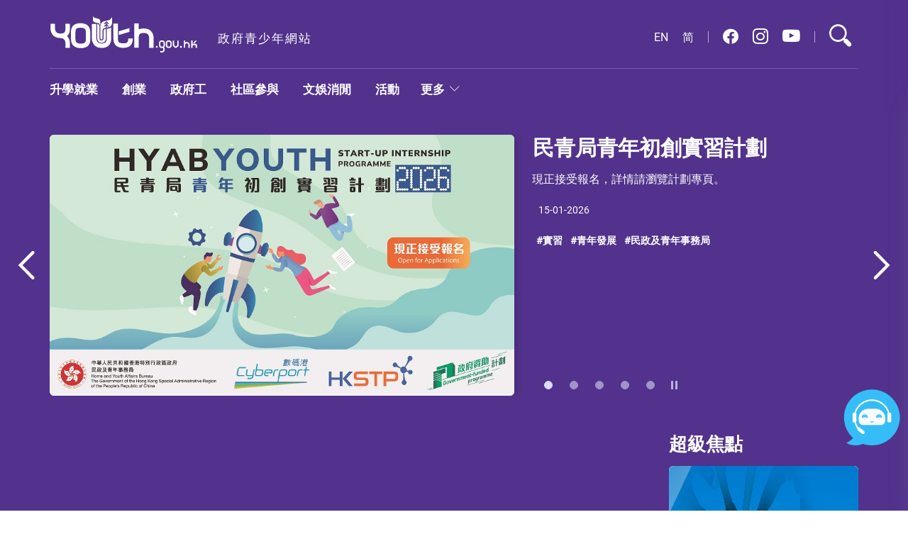

--- FILE ---
content_type: text/html; charset=UTF-8
request_url: https://www.youth.gov.hk/tc/
body_size: 18386
content:

<!DOCTYPE html>


<html lang="zh-HK">

<head>
    <meta charset="utf-8">
    <meta http-equiv="X-UA-Compatible" content="IE=edge">
    <meta name="viewport" content="width=device-width, initial-scale=1">
    <script src="/pages/js/lib/modernizr.js?v=1.1"></script>
    <link rel="preload" as="style" href="https://www.youth.gov.hk/build/assets/index-0af3d9d8.css" /><link rel="stylesheet" href="https://www.youth.gov.hk/build/assets/index-0af3d9d8.css" />
    <link rel="stylesheet" href="/pages/css/page.css" />
    <title>主頁 - Youth.gov.hk</title>
    <link rel="icon" type="image/png" href="/YP-Favicon.png" sizes="32x32" />
    <link rel="icon" type="image/png" href="/YP-Favicon.png" sizes="16x16" />
    <link rel="shortcut icon" type="image/x-icon" href="/YP-Favicon.png" sizes="16x16 32x32"/>
    <!-- Google tag (gtag.js) -->
    <script async src="https://www.googletagmanager.com/gtag/js?id="></script>
    <script nonce="e3735294c319c1ceedf9dc91088dd6fc">
        window.dataLayer = window.dataLayer || [];
        function gtag(){dataLayer.push(arguments);}
        gtag('js', new Date());

        gtag('config', '');
    </script>
</head>
<body style=""
    class="theme-color lang-tc page-index page-no-scrolled css-transitions-only-after-page-load header-placeholder-setup">
    <div id="app" data-language="tc">
        
        <div class="wrapper">
            <a href="#main-content" class="d-none">Skip to main content</a>
            
            <header id="header" class="page-head menu">
    
    
    
    <div class="header-wrap">
        <div class="header-top">
            <div class="container">
                <div class="header-wrap__left">
                    <div class="logo-container">
                        <a href="/tc" target="_self">
                            <svg class="svg-icon svg-logo main-logo" viewBox="0 0 114.84 28.347">
                                <path
                                    d="M38.971 6.439l.024-2c0-.834-.108-1.964-1.12-2.397-.701-.301-2.824-.73-3.27-.859-.669-.193-.971-.805-1.103-1.018-.133-.214-.319-.241-.319.048v2.576c0 .879.852 1.809 1.72 2.026.621.155 2.291.501 2.737.624.461.126.928 1.003 1.072 1.22.144.217.259.165.259-.22"
                                    fill="#00853F" />
                                <path
                                    d="M23.506 5.424c-7.486 0-7.486 5.483-7.486 7.285v4.955c0 6.005 4.192 7.266 7.707 7.266 7.487 0 7.487-5.482 7.487-7.285v-4.954c0-6.007-4.191-7.267-7.708-7.267m4.185 12.221c0 2.342-.267 3.763-3.964 3.763-3.499 0-4.183-1.372-4.183-3.743v-4.955c0-2.34.266-3.761 3.962-3.761 3.5 0 4.185 1.372 4.185 3.743v4.953zM15.194 9.535v-3.744h-3.523v3.744c0 2.74-.573 3.964-3.964 3.964l-.066-.003-.154-.007-.029.001c-2.609-.084-3.935-1.485-3.935-4.176v-3.523h-3.523v3.523c0 3.673 1.974 7.587 7.474 7.698l.013.001.066.002.154.006h.033c2.606.085 3.931 1.487 3.931 4.176v3.524h3.523v-3.524c0-2.08-.633-4.237-2.179-5.739 2.176-1.811 2.179-4.696 2.179-5.923M73.109 9.499c-1.665 0-2.957.279-3.964.732v-4.661h-3.523v19.076h3.523v-7.662c0-2.74.57-3.963 3.964-3.963 2.776 0 4.184 1.408 4.184 4.184v7.487h3.523v-7.487c0-3.726-2.024-7.706-7.707-7.706M44.079 9.717v7.598c0 2.778-1.186 3.964-3.964 3.964-2.777 0-4.184-1.408-4.184-4.184v-11.084h-3.524v11.084c0 3.726 2.025 7.707 7.708 7.707 4.757 0 7.486-2.729 7.486-7.487v-8.672s-1.361 1.074-3.522 1.074"
                                    fill="#49A942" />
                                <path
                                    d="M49.254 5.644v11.8c0 6.006 4.19 7.266 7.707 7.266 7.487 0 7.487-5.483 7.487-7.285h-3.523c0 2.341-.268 3.762-3.964 3.762-3.499 0-4.185-1.371-4.185-3.742v-11.8h-3.522zM61.805 12.215l-8.222 2.418v-2.937l8.222-2.417zM83.946 24.198c0 .195-.159.354-.355.354h-.667c-.195 0-.354-.159-.354-.354v-.624c0-.196.159-.355.354-.355h.667c.196 0 .355.159.355.355v.624zM113.3 21.544h-2.005v-2.62h-1.069v5.792h1.069v-2.093h1.843c.394 0 .63.27.63.643v1.45h1.073v-1.717c0-.55-.088-1.455-1.541-1.455"
                                    fill="#49A942" />
                                <path
                                    d="M99.342 19.057v3.608c-.479.47-.989.896-1.21 1.005-.23-.107-.769-.561-1.263-1.064v-3.549h-1.069v3.978l.146.154c.985 1.043 1.723 1.571 2.193 1.571.647 0 1.756-1.127 2.119-1.497l.153-.155v-4.051h-1.069zM89.622 22.587v-1.503c0-1.822-1.271-2.206-2.339-2.206-2.271 0-2.271 1.664-2.271 2.211v1.505c0 1.763 1.189 2.179 2.232 2.203v.008c.832 0 1.203.174 1.203 1.203 0 .843-.429 1.27-1.27 1.27h-1.069v1.07h1.069c1.131 0 2.339-.615 2.339-2.34 0-.824-.226-1.35-.54-1.684.646-.536.646-1.377.646-1.737m-3.542.007v-1.505c0-.71.081-1.142 1.203-1.142 1.063 0 1.271.417 1.271 1.137v1.503c0 .711-.081 1.143-1.203 1.143-1.062-.001-1.271-.417-1.271-1.136"
                                    fill="#49A942" />
                                <path
                                    d="M92.63 18.878c-2.272 0-2.272 1.664-2.272 2.212v1.504c0 1.822 1.271 2.205 2.34 2.205 2.272 0 2.272-1.663 2.272-2.212v-1.503c0-1.822-1.272-2.206-2.34-2.206m1.27 3.709c0 .712-.081 1.143-1.203 1.143-1.062 0-1.27-.416-1.27-1.136v-1.504c0-.711.08-1.143 1.202-1.143 1.063 0 1.271.417 1.271 1.137v1.503zM106.75 20.115c-.505 0-.897.085-1.203.224v-1.415h-1.069v5.713h1.069v-2.25c0-.832.174-1.203 1.203-1.203.843 0 1.27.428 1.27 1.271v2.271h1.069v-2.271c0-1.131-.614-2.34-2.339-2.34"
                                    fill="#49A942" />
                                <path
                                    d="M102.94 24.269c0 .21-.17.381-.38.381h-.712c-.209 0-.379-.171-.379-.381v-.667c0-.21.17-.38.379-.38h.712c.21 0 .38.17.38.38v.667zM112.914 21.128h-1.219l1.772-2.139h1.218z"
                                    fill="#49A942" />
                                <path
                                    d="M43.377 9.941s-1.749.077-1.749 1.038v5.666c0 .237.211 2.325-1.723 2.325-1.516 0-1.544-1.4-1.544-2.325 0 0 .02-7.417.02-8.792s-1.75-1.945-1.75-1.945l-.003 11.288c.043 1.05.231 1.875.912 2.618.561.613 1.368.907 2.365.907 1.119 0 1.992-.316 2.591-.94.596-.62.887-1.576.887-2.461l-.006-7.379z"
                                    fill="#00853F" />
                                <path
                                    d="M48.2 1.351c0-.603-.18-.683-.405-.344-.227.339-.956 1.71-1.677 1.908-.698.192-3.311.733-4.282.975-1.357.34-2.691 1.795-2.691 3.171v1.769l-.008.091v8.396c0 .46.373.834.834.834.459 0 .833-.374.833-.834v-6.464c.052-.532.223-1.169.905-1.365l1.672-.418v-1.9l-.823.822c-.141.141-.372.141-.513.001-.069-.07-.107-.161-.107-.258.001-.097.038-.189.107-.257l1.336-1.335v-.914l-.823.822c-.141.142-.372.142-.513 0-.069-.068-.107-.16-.107-.257.001-.097.038-.188.107-.256l1.451-1.454.121-.084.084-.017-.001.001.052-.013.097.02.04.003.13.085 1.458 1.459c.069.068.107.159.107.256s-.038.189-.107.257c-.141.142-.372.142-.513 0l-.857-.857v.913l1.37 1.37c.069.068.107.16.107.257s-.038.188-.107.258c-.141.141-.372.14-.513-.001l-.857-.857v1.753c1.058-.267 2.119-.547 2.378-.658 1.583-.679 1.752-2.445 1.752-3.75l-.037-3.128"
                                    fill="#8DC63F" />
                            </svg>
                            <span class="sr-only">政府青少年網站</span></a>
                    </div>
                    <p class="logo-name">政府青少年網站</p>
                </div>
                <div class="header-wrap__right">
                    <div class="fn-blk langchange-blk langchange-blk--no-margin d-none d-md-flex">
                        <div class="langchange">
                            
                            <a  class="fn-blk__link lang-link lang-link--en" href="/en" onclick="setLanguage('en')">EN</a>
                            
                            
                            
                            <a class="fn-blk__link lang-link lang-link--sc" href="/sc" onclick="setLanguage('sc')">简</a>
                            
                        </div>
                    </div>
                    <div class="share-blk">
                        <ul class="share-blk__soc-list soc-icon-list">
                            
                            
                            <li
                                class="fn-blk soc-icon-list__blk dropdown js-bs-dropdown-prevent-close">
                                <a data-toggle="dropdown"
                                    data-display="static" id="footer-facebook-link-d"
                                    onclick="handleShowItem('facebook')"><span
                                        class="soc-icon-list__icon ico ico-facebook"><span
                                            class="sr-only">facebook</span></span></a>
                                <div style="display: none;" aria-labelledby="footer-facebook-link-d"
                                    class="dropdown-menu dropdown-cloud fs-youtube dropdown-menu-facebook">
                                    <div class="dropdown-cloud__arrow"></div>
                                    <button class="dropdown-cloud__close js-bs-dropdown-close"><span
                                            class="ico ico-close" onclick="handleShowItem('facebook')"></span><span
                                            class="sr-only">Close</span></button>
                                    <div class="dropdown-cloud__inner">
    <p class="dropdown-cloud__title">關注我們的專頁</p>
    <div class="sm-icon-area">
        <ul class="sm-icon-list">
            
            <li class="sm-icon-list__itm">
                <div class="sm-icon-blk">
                    <div class="sm-icon-blk__imgw" onclick="javascript: window.open(https://www.facebook.com/youthgovhk)">
                        <img class="" src="/storage/assets/collections/facebook.jpg" alt="政府青少年網站@youthgovhk">
                    </div>
                    <p class="sm-icon-blk__text-top">
                        <a target="_blank" href="https://www.facebook.com/youthgovhk">政府青少年網站@youthgovhk</a>
                    </p>
                    <p class="sm-icon-blk__text-bottom">Facebook    專頁</p>
                </div>
            </li>
            
            <li class="sm-icon-list__itm">
                <div class="sm-icon-blk">
                    <div class="sm-icon-blk__imgw" onclick="javascript: window.open(https://www.facebook.com/govjobhk)">
                        <img class="" src="/storage/assets/collections/facebook-2.jpg" alt="投考政府工@govjobhk">
                    </div>
                    <p class="sm-icon-blk__text-top">
                        <a target="_blank" href="https://www.facebook.com/govjobhk">投考政府工@govjobhk</a>
                    </p>
                    <p class="sm-icon-blk__text-bottom">Facebook專頁</p>
                </div>
            </li>
            
        </ul>
    </div>
</div>

                                </div>
                            </li>
                            
                            
                            
                            <li
                                class="fn-blk soc-icon-list__blk dropdown js-bs-dropdown-prevent-close">
                                <a data-toggle="dropdown"
                                    data-display="static" id="footer-instagram-link-d"
                                    onclick="handleShowItem('instagram')"><span
                                        class="soc-icon-list__icon ico ico-instagram"><span
                                            class="sr-only">instagram</span></span></a>
                                <div style="display: none;" aria-labelledby="footer-instagram-link-d"
                                    class="dropdown-menu dropdown-cloud fs-youtube dropdown-menu-instagram">
                                    <div class="dropdown-cloud__arrow"></div>
                                    <button class="dropdown-cloud__close js-bs-dropdown-close"><span
                                            class="ico ico-close" onclick="handleShowItem('instagram')"></span><span
                                            class="sr-only">Close</span></button>
                                    <div class="dropdown-cloud__inner">
    <p class="dropdown-cloud__title">追蹤我們的Instagram</p>
    <div class="sm-icon-area">
        <ul class="sm-icon-list">
            
            <li class="sm-icon-list__itm">
                <div class="sm-icon-blk">
                    <div class="sm-icon-blk__imgw" onclick="javascript: window.open(https://www.instagram.com/youthgovhk/)">
                        <img class="" src="/storage/assets/collections/ig-1.jpg" alt="政府青少年網站@youthgovhk">
                    </div>
                    <p class="sm-icon-blk__text-top">
                        <a target="_blank" href="https://www.instagram.com/youthgovhk/">政府青少年網站@youthgovhk</a>
                    </p>
                    <p class="sm-icon-blk__text-bottom">Instagram帳號</p>
                </div>
            </li>
            
            <li class="sm-icon-list__itm">
                <div class="sm-icon-blk">
                    <div class="sm-icon-blk__imgw" onclick="javascript: window.open(https://www.instagram.com/govjobhk/)">
                        <img class="" src="/storage/assets/collections/ig-2.jpg" alt="投考政府工@govjobhk">
                    </div>
                    <p class="sm-icon-blk__text-top">
                        <a target="_blank" href="https://www.instagram.com/govjobhk/">投考政府工@govjobhk</a>
                    </p>
                    <p class="sm-icon-blk__text-bottom">Instagram帳號</p>
                </div>
            </li>
            
        </ul>
    </div>
</div>

                                </div>
                            </li>
                            
                            
                            
                            <li
                                class="fn-blk soc-icon-list__blk dropdown js-bs-dropdown-prevent-close">
                                <a data-toggle="dropdown"
                                    data-display="static" id="footer-youtube-link-d"
                                    onclick="handleShowItem('youtube')"><span
                                        class="soc-icon-list__icon ico ico-youtube"><span
                                            class="sr-only">youtube</span></span></a>
                                <div style="display: none;" aria-labelledby="footer-youtube-link-d"
                                    class="dropdown-menu dropdown-cloud fs-youtube dropdown-menu-youtube">
                                    <div class="dropdown-cloud__arrow"></div>
                                    <button class="dropdown-cloud__close js-bs-dropdown-close"><span
                                            class="ico ico-close" onclick="handleShowItem('youtube')"></span><span
                                            class="sr-only">Close</span></button>
                                    <div class="dropdown-cloud__inner">
    <p class="dropdown-cloud__title">聯繫我們</p>
    <div class="sm-icon-area">
        <ul class="sm-icon-list">
            
            <li class="sm-icon-list__itm">
                <div class="sm-icon-blk">
                    <div class="sm-icon-blk__imgw" onclick="javascript: window.open(https://www.youtube.com/youthgovhk)">
                        <img class="" src="/storage/assets/collections/youtube-1.jpg" alt="政府青少年網站@youthgovhk">
                    </div>
                    <p class="sm-icon-blk__text-top">
                        <a target="_blank" href="https://www.youtube.com/youthgovhk">政府青少年網站@youthgovhk</a>
                    </p>
                    <p class="sm-icon-blk__text-bottom">YouTube頻道</p>
                </div>
            </li>
            
            <li class="sm-icon-list__itm">
                <div class="sm-icon-blk">
                    <div class="sm-icon-blk__imgw" onclick="javascript: window.open(https://www.youtube.com/govjobhk)">
                        <img class="" src="/storage/assets/collections/youtube-2.jpg" alt="投考政府工@govjobhk">
                    </div>
                    <p class="sm-icon-blk__text-top">
                        <a target="_blank" href="https://www.youtube.com/govjobhk">投考政府工@govjobhk</a>
                    </p>
                    <p class="sm-icon-blk__text-bottom">YouTube頻道</p>
                </div>
            </li>
            
        </ul>
    </div>
</div>

                                </div>
                            </li>
                            
                            
                        </ul>
                    </div>
                    <div class="mobile-menu-wrap d-block d-md-none">
                        <button data-bs-target="#mobile-menu" data-bs-toggle="modal" id="mobile-menu-trigger-0" class="mTrigger"
                            onclick="handleShowItem('menuMobile')"><span class="mTrigger__icon ico ico-menu"><span
                                    class="sr-only">Menu</span></span></button>
                    </div>
                    <div
                        class="fn-blk search-blk dropdown header-search-dropdown d-none d-md-block js-bs-dropdown-prevent-close">
                        <a data-display="static"
                            class="fn-blk__link search-link" id="header-search-dropdown" data-toggle="dropdown"
                            onclick="handleShowItem('search')"><span class="sr-only d-md-flex">Search</span><span
                                class="ico ico-search"></span></a>
                        <div style="display: none;" aria-labelledby="header-search-dropdown"
                            class="dropdown-menu search-blk__dropdown search-dropdown">
                            <div class="container">
    
    <div class="search-dropdown__inner">
        <button class="search-dropdown__close js-bs-dropdown-close" onclick="searchClose()">
            <span class="sr-only">Close</span>
            <span class="ico ico-close"></span>
        </button>
        <div class="search-input js-search-input">
            <label class="sr-only" for="search-input-text">Website
                Search</label>
            <input id="search-input-text" class="search-input__text js-typeahead" type="text"
                placeholder="搜尋 ">
            <button type="submit" class="btn btn--green btn--noshadow search-input__submit"
                onclick="searchSubmit('tc', '#search-input-text')">搜尋</button>
            <button class="Clear-btn ico-close hide js-clear-btn">
                <span class="sr-only">清除</span>
            </button>
        </div>
        <div class="search-dropdown__bottom">
            <div class="search-dropdown__hot hot-items">
                <p class="search-dropdown__sub-title">熱門搜尋</p>
                <ul class="hot-items__list">
                    
                    <li>
                        <a class="hot-items__link"
                            href="/tc/search?q=%E4%BA%A4%E6%B5%81">交流</a>
                    </li>
                    
                    <li>
                        <a class="hot-items__link"
                            href="/tc/search?q=%E9%9D%92%E5%B9%B4%E7%99%BC%E5%B1%95%E5%A7%94%E5%93%A1%E6%9C%83">青年發展委員會</a>
                    </li>
                    
                    <li>
                        <a class="hot-items__link"
                            href="/tc/search?q=%E5%9C%8B%E5%AE%B6%E5%AE%89%E5%85%A8">國家安全</a>
                    </li>
                    
                    <li>
                        <a class="hot-items__link"
                            href="/tc/search?q=%E6%94%BF%E5%BA%9C%E5%B7%A5">政府工</a>
                    </li>
                    
                    <li>
                        <a class="hot-items__link"
                            href="/tc/search?q=%E5%89%B5%E6%A5%AD">創業</a>
                    </li>
                    
                </ul>
            </div>
        </div>
    </div>
</div>
                        </div>
                    </div>
                </div>
            </div>
        </div>
        <div class="header-bottom d-none d-md-block">
    <div class="container">
        <div class="mn">
            <nav class="mn__nav">
                <div class="mn__main">
                    <ul class="mn__list--1">
                        
                        <li class="mn__item--1" data-slug="/tc/career-study">
                            <a href="/tc/career-study" class="mn__link--1">
                                升學就業
                            </a>
                        </li>
                        
                        <li class="mn__item--1" data-slug="/tc/startup">
                            <a href="/tc/startup" class="mn__link--1">
                                創業
                            </a>
                        </li>
                        
                        <li class="mn__item--1" data-slug="/tc/gov-job">
                            <a href="/tc/gov-job" class="mn__link--1">
                                政府工
                            </a>
                        </li>
                        
                        <li class="mn__item--1" data-slug="/tc/community-participation">
                            <a href="/tc/community-participation" class="mn__link--1">
                                社區參與
                            </a>
                        </li>
                        
                        <li class="mn__item--1" data-slug="/tc/cultural-leisure">
                            <a href="/tc/cultural-leisure" class="mn__link--1">
                                文娛消閒
                            </a>
                        </li>
                        
                        <li class="mn__item--1" data-slug="/tc/activities">
                            <a href="/tc/activities" class="mn__link--1">
                                活動
                            </a>
                        </li>
                        
                    </ul>
                </div>
                <div class="mn-side d-none d-md-flex">
                    <ul class="mn__list--1">
                        <li class="mn__item--1 menu-dropdown has-sub dropdown js-bs-dropdown-prevent-close">
                            <a id="header-menu-drop" data-bs-toggle="dropdown" class="mn__link--1 menu-feature"
                                data-bs-display="static" href="javascript:void()">更多</a>
                            <div style="display: none;" class="dropdown-menu dropdown-main-menu"
                                aria-labelledby="header-menu-drop">
                                <div class="container">
                                    <div class="dropdown-main-menu__inner">
                                        <ul class="mn__list--2">
                                            
                                            <li class="mn__item--2">
                                                <a href="/tc/career-study" class="mn__link--2">
                                                    升學就業
                                                </a>
                                                <ul class="mn__list--3">
                                                    <li class="mn__item--3">
                                                        
                                                        <a href="/tc/career-study"
                                                            class="mn__link--3">
                                                            
                                                            全部
                                                            
                                                        </a>
                                                        
                                                    </li>

                                                    
                                                    <li class="mn__item--3">
                                                        
                                                        <a href="/tc/career-study/stories" class="mn__link--3">
                                                            專題帖文
                                                        </a>
                                                        
                                                        
                                                    </li>
                                                    
                                                    <li class="mn__item--3">
                                                        
                                                        <a href="/tc/career-study/activities" class="mn__link--3">
                                                            活動
                                                        </a>
                                                        
                                                        
                                                    </li>
                                                    
                                                    <li class="mn__item--3">
                                                        
                                                        <a href="/tc/career-study/useful-links" class="mn__link--3">
                                                            實用連結
                                                        </a>
                                                        
                                                        
                                                    </li>
                                                    
                                                    <li class="mn__item--3">
                                                        
                                                        
                                                            
                                                            
                                                            
                                                            <a href="/tc/career-study/stories/41f56bf3-2e43-4419-bad2-7e4ab9bda71d?course_menu=1" class="mn__link--3">
                                                                相關課程
                                                            </a>
                                                        
                                                    </li>
                                                    

                                                </ul>
                                            </li>
                                            
                                            <li class="mn__item--2">
                                                <a href="/tc/startup" class="mn__link--2">
                                                    創業
                                                </a>
                                                <ul class="mn__list--3">
                                                    <li class="mn__item--3">
                                                        
                                                        <a href="/tc/startup"
                                                            class="mn__link--3">
                                                            
                                                            全部
                                                            
                                                        </a>
                                                        
                                                    </li>

                                                    
                                                    <li class="mn__item--3">
                                                        
                                                        <a href="/tc/startup/stories" class="mn__link--3">
                                                            專題帖文
                                                        </a>
                                                        
                                                        
                                                    </li>
                                                    
                                                    <li class="mn__item--3">
                                                        
                                                        <a href="/tc/startup/activities" class="mn__link--3">
                                                            活動
                                                        </a>
                                                        
                                                        
                                                    </li>
                                                    
                                                    <li class="mn__item--3">
                                                        
                                                        <a href="/tc/startup/useful-links" class="mn__link--3">
                                                            實用連結
                                                        </a>
                                                        
                                                        
                                                    </li>
                                                    

                                                </ul>
                                            </li>
                                            
                                            <li class="mn__item--2">
                                                <a href="/tc/gov-job" class="mn__link--2">
                                                    政府工
                                                </a>
                                                <ul class="mn__list--3">
                                                    <li class="mn__item--3">
                                                        
                                                        <a href="/tc/gov-job"
                                                            class="mn__link--3">
                                                            
                                                            全部
                                                            
                                                        </a>
                                                        
                                                    </li>

                                                    
                                                    <li class="mn__item--3">
                                                        
                                                        <a href="/tc/gov-job/now-recruiting" class="mn__link--3">
                                                            現正招聘
                                                        </a>
                                                        
                                                        
                                                    </li>
                                                    
                                                    <li class="mn__item--3">
                                                        
                                                        <a href="/tc/gov-job/job-overview" class="mn__link--3">
                                                            職位介紹
                                                        </a>
                                                        
                                                        
                                                    </li>
                                                    
                                                    <li class="mn__item--3">
                                                        
                                                        <a href="/tc/gov-job/stories" class="mn__link--3">
                                                            專題帖文
                                                        </a>
                                                        
                                                        
                                                    </li>
                                                    
                                                    <li class="mn__item--3">
                                                        
                                                        <a href="/tc/gov-job/useful-links" class="mn__link--3">
                                                            實用連結
                                                        </a>
                                                        
                                                        
                                                    </li>
                                                    
                                                    <li class="mn__item--3">
                                                        
                                                        <a href="/tc/gov-job/nec" class="mn__link--3">
                                                            非華裔求職者天地
                                                        </a>
                                                        
                                                        
                                                    </li>
                                                    

                                                </ul>
                                            </li>
                                            
                                            <li class="mn__item--2">
                                                <a href="/tc/community-participation" class="mn__link--2">
                                                    社區參與
                                                </a>
                                                <ul class="mn__list--3">
                                                    <li class="mn__item--3">
                                                        
                                                        <a href="/tc/community-participation"
                                                            class="mn__link--3">
                                                            
                                                            全部
                                                            
                                                        </a>
                                                        
                                                    </li>

                                                    
                                                    <li class="mn__item--3">
                                                        
                                                        <a href="/tc/community-participation/stories" class="mn__link--3">
                                                            專題帖文
                                                        </a>
                                                        
                                                        
                                                    </li>
                                                    
                                                    <li class="mn__item--3">
                                                        
                                                        <a href="/tc/community-participation/activities" class="mn__link--3">
                                                            活動
                                                        </a>
                                                        
                                                        
                                                    </li>
                                                    
                                                    <li class="mn__item--3">
                                                        
                                                        <a href="/tc/community-participation/useful-links" class="mn__link--3">
                                                            實用連結
                                                        </a>
                                                        
                                                        
                                                    </li>
                                                    

                                                </ul>
                                            </li>
                                            
                                            <li class="mn__item--2">
                                                <a href="/tc/cultural-leisure" class="mn__link--2">
                                                    文娛消閒
                                                </a>
                                                <ul class="mn__list--3">
                                                    <li class="mn__item--3">
                                                        
                                                        <a href="/tc/cultural-leisure"
                                                            class="mn__link--3">
                                                            
                                                            全部
                                                            
                                                        </a>
                                                        
                                                    </li>

                                                    
                                                    <li class="mn__item--3">
                                                        
                                                        <a href="/tc/cultural-leisure/stories" class="mn__link--3">
                                                            專題帖文
                                                        </a>
                                                        
                                                        
                                                    </li>
                                                    
                                                    <li class="mn__item--3">
                                                        
                                                        <a href="/tc/cultural-leisure/activities" class="mn__link--3">
                                                            活動
                                                        </a>
                                                        
                                                        
                                                    </li>
                                                    
                                                    <li class="mn__item--3">
                                                        
                                                        <a href="/tc/cultural-leisure/useful-links" class="mn__link--3">
                                                            實用連結
                                                        </a>
                                                        
                                                        
                                                    </li>
                                                    

                                                </ul>
                                            </li>
                                            
                                            <li class="mn__item--2">
                                                <a href="/tc/activities" class="mn__link--2">
                                                    活動
                                                </a>
                                                <ul class="mn__list--3">
                                                    <li class="mn__item--3">
                                                        
                                                        <a href="/tc/activities"
                                                            class="mn__link--3">
                                                            
                                                            全部
                                                            
                                                        </a>
                                                        
                                                    </li>

                                                    
                                                    <li class="mn__item--3">
                                                        
                                                        <a href="/tc/career-study/activities" class="mn__link--3">
                                                            升學就業活動
                                                        </a>
                                                        
                                                        
                                                    </li>
                                                    
                                                    <li class="mn__item--3">
                                                        
                                                        <a href="/tc/startup/activities" class="mn__link--3">
                                                            創業活動
                                                        </a>
                                                        
                                                        
                                                    </li>
                                                    
                                                    <li class="mn__item--3">
                                                        
                                                        <a href="/tc/community-participation/activities" class="mn__link--3">
                                                            社區參與活動
                                                        </a>
                                                        
                                                        
                                                    </li>
                                                    
                                                    <li class="mn__item--3">
                                                        
                                                        <a href="/tc/cultural-leisure/activities" class="mn__link--3">
                                                            文娛消閒活動
                                                        </a>
                                                        
                                                        
                                                    </li>
                                                    

                                                </ul>
                                            </li>
                                            
                                            <li class="mn__item--2">
                                                <a href="/tc/about-us" class="mn__link--2">
                                                    關於我們
                                                </a>
                                                <ul class="mn__list--3">
                                                    <li class="mn__item--3">
                                                        
                                                        <a href="/tc/about-us"
                                                            class="mn__link--3">
                                                            
                                                            我們是誰
                                                            
                                                        </a>
                                                        
                                                    </li>

                                                    
                                                    <li class="mn__item--3">
                                                        
                                                        <a href="/tc/about-us/social-media" class="mn__link--3">
                                                            社交媒體
                                                        </a>
                                                        
                                                        
                                                    </li>
                                                    
                                                    <li class="mn__item--3">
                                                        
                                                        <a href="/tc/about-us/friendly-links" class="mn__link--3">
                                                            友善連結
                                                        </a>
                                                        
                                                        
                                                    </li>
                                                    

                                                </ul>
                                            </li>
                                            
                                            <li class="mn__item--2">
                                                <a href="/tc/thematic-pages/secondary-students" class="mn__link--2">
                                                    專題頁面
                                                </a>
                                                <ul class="mn__list--3">
                                                    <li class="mn__item--3">
                                                        
                                                    </li>

                                                    
                                                    <li class="mn__item--3">
                                                        
                                                        <a href="/tc/thematic-pages/secondary-students" class="mn__link--3">
                                                            中學生
                                                        </a>
                                                        
                                                        
                                                    </li>
                                                    
                                                    <li class="mn__item--3">
                                                        
                                                        <a href="/tc/thematic-pages/tertiary-students" class="mn__link--3">
                                                            大專生
                                                        </a>
                                                        
                                                        
                                                    </li>
                                                    
                                                    <li class="mn__item--3">
                                                        
                                                        <a href="/tc/thematic-pages/working-youths" class="mn__link--3">
                                                            在職青年
                                                        </a>
                                                        
                                                        
                                                    </li>
                                                    
                                                    <li class="mn__item--3">
                                                        
                                                        <a href="/tc/thematic-pages/young-entrepreneurs" class="mn__link--3">
                                                            創業青年
                                                        </a>
                                                        
                                                        
                                                    </li>
                                                    

                                                </ul>
                                            </li>
                                            
                                        </ul>
                                    </div>
                                    <a class="js-bs-dropdown-close dropdown-main-menu__close"
                                        href="javascript:closePopup('.dropdown-main-menu')">
                                        <span class="ico ico-close">
                                            <span class="sr-only">Close</span>
                                        </span>
                                    </a>
                                </div>
                            </div>
                        </li>
                    </ul>
                </div>
            </nav>
        </div>
    </div>
</div>

        <div aria-labelledby="mobile-menu-trigger" id="mobile-menu" tabindex="-1"
    class="modal mobile-menu fade" style="display: none;">
    <div class="modal-dialog mobile-menu__dialog">
        <button data-bs-dismiss="modal" class="mobile-menu__close" type="button" onclick="closePopup('#mobile-menu')">
            <span class="ico ico-close"></span>
            <span class="sr-only">Close</span>
        </button>
        <div class="mobile-menu__top">
            
            
            
            <ul class="mb-lang-list">
                
                <li class="mb-lang-list__itm lang-link--en">
                    <a class="mb-lang-list__link " href="/en">EN</a>
                </li>
                
                
                
                <li class="mb-lang-list__itm lang-link--sc">
                    <a class="mb-lang-list__link " href="/sc">簡</a>
                </li>
                
            </ul>
            <div class="search-blk dropdown header-search-dropdown js-bs-dropdown-prevent-close">
                <a class="fn-blk__link search-link"
                    id="mob-header-search-dropdown" data-toggle="dropdown">
                    <span class="sr-only d-md-flex">Search</span>
                    <span class="ico ico-search" onclick="handleShowItem('search')"></span>
                </a>
                <template>
    
    <div aria-labelledby="mob-header-search-dropdown" class="dropdown-menu mob-menu-search search-dropdown"  style="display: none;">
        <div class="container">
            <div class="search-dropdown__inner">
                <button class="search-dropdown__close js-bs-dropdown-close" onclick="closePopup('.mob-menu-search')">
                    <span class="sr-only">Close</span>
                    <span class="ico ico-close"></span>
                </button>
                <div class="search-input js-search-input">
                    <label class="sr-only" for="mob-search-input-text">Website Search</label>
                    <input id="mob-search-input-text" class="search-input__text js-typeahead" type="text">
                    <button type="submit" class="btn btn--green btn--noshadow search-input__submit"
                        onclick="searchSubmit('tc', '#mob-search-input-text')">搜尋
                    </button>
                    <button class="Clear-btn ico-close hide js-clear-btn">
                        <span class="sr-only">清除</span>
                    </button>
                </div>
                <div class="search-dropdown__bottom">
                    <div class="search-dropdown__hot hot-items">
                        <p class="search-dropdown__sub-title">搜尋</p>
                        <ul class="hot-items__list">
                            
                            <li class="hot-items__item">
                                <a class="hot-items__link"
                                    href="/tc/search?q=%E4%BA%A4%E6%B5%81">交流</a>
                            </li>
                            
                            <li class="hot-items__item">
                                <a class="hot-items__link"
                                    href="/tc/search?q=%E9%9D%92%E5%B9%B4%E7%99%BC%E5%B1%95%E5%A7%94%E5%93%A1%E6%9C%83">青年發展委員會</a>
                            </li>
                            
                            <li class="hot-items__item">
                                <a class="hot-items__link"
                                    href="/tc/search?q=%E5%9C%8B%E5%AE%B6%E5%AE%89%E5%85%A8">國家安全</a>
                            </li>
                            
                            <li class="hot-items__item">
                                <a class="hot-items__link"
                                    href="/tc/search?q=%E6%94%BF%E5%BA%9C%E5%B7%A5">政府工</a>
                            </li>
                            
                            <li class="hot-items__item">
                                <a class="hot-items__link"
                                    href="/tc/search?q=%E5%89%B5%E6%A5%AD">創業</a>
                            </li>
                            
                        </ul>
                    </div>
                </div>
            </div>
        </div>
    </div>
</template>


            </div>
        </div>
        <ul class="mb-mn__list--1">
            
            <li class="mb-mn__item--1 has-sub">
                <span class="mb-mn__link--1">
                    <a href="/tc/career-study">升學就業</a>
                </span>
                <span class="i-arrow i-arrow-down"></span>
                <ul class="mb-mn__list--2" style="display: none;">
                    <li class="mb-mn__item--2">
                        
                            <a href="/tc/career-study"
                                class="mb-mn__link--2">
                                
                                全部
                                
                            </a>
                        
                    </li>
                    
                    <li class="mb-mn__item--2">
                        
                        <a class="mb-mn__link--2" href="/tc/career-study/stories"> 專題帖文</a>
                        
                        
                    </li>
                    
                    <li class="mb-mn__item--2">
                        
                        <a class="mb-mn__link--2" href="/tc/career-study/activities"> 活動</a>
                        
                        
                    </li>
                    
                    <li class="mb-mn__item--2">
                        
                        <a class="mb-mn__link--2" href="/tc/career-study/useful-links"> 實用連結</a>
                        
                        
                    </li>
                    
                    <li class="mb-mn__item--2">
                        
                        
                            
                            
                            
                            <a class="mb-mn__link--2" href="/tc/career-study/stories/41f56bf3-2e43-4419-bad2-7e4ab9bda71d?course_menu=1">
                                相關課程
                            </a>
                        
                    </li>
                    
                </ul>
            </li>
            
            <li class="mb-mn__item--1 has-sub">
                <span class="mb-mn__link--1">
                    <a href="/tc/startup">創業</a>
                </span>
                <span class="i-arrow i-arrow-down"></span>
                <ul class="mb-mn__list--2" style="display: none;">
                    <li class="mb-mn__item--2">
                        
                            <a href="/tc/startup"
                                class="mb-mn__link--2">
                                
                                全部
                                
                            </a>
                        
                    </li>
                    
                    <li class="mb-mn__item--2">
                        
                        <a class="mb-mn__link--2" href="/tc/startup/stories"> 專題帖文</a>
                        
                        
                    </li>
                    
                    <li class="mb-mn__item--2">
                        
                        <a class="mb-mn__link--2" href="/tc/startup/activities"> 活動</a>
                        
                        
                    </li>
                    
                    <li class="mb-mn__item--2">
                        
                        <a class="mb-mn__link--2" href="/tc/startup/useful-links"> 實用連結</a>
                        
                        
                    </li>
                    
                </ul>
            </li>
            
            <li class="mb-mn__item--1 has-sub">
                <span class="mb-mn__link--1">
                    <a href="/tc/gov-job">政府工</a>
                </span>
                <span class="i-arrow i-arrow-down"></span>
                <ul class="mb-mn__list--2" style="display: none;">
                    <li class="mb-mn__item--2">
                        
                            <a href="/tc/gov-job"
                                class="mb-mn__link--2">
                                
                                全部
                                
                            </a>
                        
                    </li>
                    
                    <li class="mb-mn__item--2">
                        
                        <a class="mb-mn__link--2" href="/tc/gov-job/now-recruiting"> 現正招聘</a>
                        
                        
                    </li>
                    
                    <li class="mb-mn__item--2">
                        
                        <a class="mb-mn__link--2" href="/tc/gov-job/job-overview"> 職位介紹</a>
                        
                        
                    </li>
                    
                    <li class="mb-mn__item--2">
                        
                        <a class="mb-mn__link--2" href="/tc/gov-job/stories"> 專題帖文</a>
                        
                        
                    </li>
                    
                    <li class="mb-mn__item--2">
                        
                        <a class="mb-mn__link--2" href="/tc/gov-job/useful-links"> 實用連結</a>
                        
                        
                    </li>
                    
                    <li class="mb-mn__item--2">
                        
                        <a class="mb-mn__link--2" href="/tc/gov-job/nec"> 非華裔求職者天地</a>
                        
                        
                    </li>
                    
                </ul>
            </li>
            
            <li class="mb-mn__item--1 has-sub">
                <span class="mb-mn__link--1">
                    <a href="/tc/community-participation">社區參與</a>
                </span>
                <span class="i-arrow i-arrow-down"></span>
                <ul class="mb-mn__list--2" style="display: none;">
                    <li class="mb-mn__item--2">
                        
                            <a href="/tc/community-participation"
                                class="mb-mn__link--2">
                                
                                全部
                                
                            </a>
                        
                    </li>
                    
                    <li class="mb-mn__item--2">
                        
                        <a class="mb-mn__link--2" href="/tc/community-participation/stories"> 專題帖文</a>
                        
                        
                    </li>
                    
                    <li class="mb-mn__item--2">
                        
                        <a class="mb-mn__link--2" href="/tc/community-participation/activities"> 活動</a>
                        
                        
                    </li>
                    
                    <li class="mb-mn__item--2">
                        
                        <a class="mb-mn__link--2" href="/tc/community-participation/useful-links"> 實用連結</a>
                        
                        
                    </li>
                    
                </ul>
            </li>
            
            <li class="mb-mn__item--1 has-sub">
                <span class="mb-mn__link--1">
                    <a href="/tc/cultural-leisure">文娛消閒</a>
                </span>
                <span class="i-arrow i-arrow-down"></span>
                <ul class="mb-mn__list--2" style="display: none;">
                    <li class="mb-mn__item--2">
                        
                            <a href="/tc/cultural-leisure"
                                class="mb-mn__link--2">
                                
                                全部
                                
                            </a>
                        
                    </li>
                    
                    <li class="mb-mn__item--2">
                        
                        <a class="mb-mn__link--2" href="/tc/cultural-leisure/stories"> 專題帖文</a>
                        
                        
                    </li>
                    
                    <li class="mb-mn__item--2">
                        
                        <a class="mb-mn__link--2" href="/tc/cultural-leisure/activities"> 活動</a>
                        
                        
                    </li>
                    
                    <li class="mb-mn__item--2">
                        
                        <a class="mb-mn__link--2" href="/tc/cultural-leisure/useful-links"> 實用連結</a>
                        
                        
                    </li>
                    
                </ul>
            </li>
            
            <li class="mb-mn__item--1 has-sub">
                <span class="mb-mn__link--1">
                    <a href="/tc/activities">活動</a>
                </span>
                <span class="i-arrow i-arrow-down"></span>
                <ul class="mb-mn__list--2" style="display: none;">
                    <li class="mb-mn__item--2">
                        
                            <a href="/tc/activities"
                                class="mb-mn__link--2">
                                
                                全部
                                
                            </a>
                        
                    </li>
                    
                    <li class="mb-mn__item--2">
                        
                        <a class="mb-mn__link--2" href="/tc/career-study/activities"> 升學就業活動</a>
                        
                        
                    </li>
                    
                    <li class="mb-mn__item--2">
                        
                        <a class="mb-mn__link--2" href="/tc/startup/activities"> 創業活動</a>
                        
                        
                    </li>
                    
                    <li class="mb-mn__item--2">
                        
                        <a class="mb-mn__link--2" href="/tc/community-participation/activities"> 社區參與活動</a>
                        
                        
                    </li>
                    
                    <li class="mb-mn__item--2">
                        
                        <a class="mb-mn__link--2" href="/tc/cultural-leisure/activities"> 文娛消閒活動</a>
                        
                        
                    </li>
                    
                </ul>
            </li>
            
            <li class="mb-mn__item--1 has-sub">
                <span class="mb-mn__link--1">
                    <a href="/tc/about-us">關於我們</a>
                </span>
                <span class="i-arrow i-arrow-down"></span>
                <ul class="mb-mn__list--2" style="display: none;">
                    <li class="mb-mn__item--2">
                        
                            <a href="/tc/about-us"
                                class="mb-mn__link--2">
                                
                                我們是誰
                                
                            </a>
                        
                    </li>
                    
                    <li class="mb-mn__item--2">
                        
                        <a class="mb-mn__link--2" href="/tc/about-us/social-media"> 社交媒體</a>
                        
                        
                    </li>
                    
                    <li class="mb-mn__item--2">
                        
                        <a class="mb-mn__link--2" href="/tc/about-us/friendly-links"> 友善連結</a>
                        
                        
                    </li>
                    
                </ul>
            </li>
            
            <li class="mb-mn__item--1 has-sub">
                <span class="mb-mn__link--1">
                    <a href="/tc/thematic-pages/secondary-students">專題頁面</a>
                </span>
                <span class="i-arrow i-arrow-down"></span>
                <ul class="mb-mn__list--2" style="display: none;">
                    <li class="mb-mn__item--2">
                        
                    </li>
                    
                    <li class="mb-mn__item--2">
                        
                        <a class="mb-mn__link--2" href="/tc/thematic-pages/secondary-students"> 中學生</a>
                        
                        
                    </li>
                    
                    <li class="mb-mn__item--2">
                        
                        <a class="mb-mn__link--2" href="/tc/thematic-pages/tertiary-students"> 大專生</a>
                        
                        
                    </li>
                    
                    <li class="mb-mn__item--2">
                        
                        <a class="mb-mn__link--2" href="/tc/thematic-pages/working-youths"> 在職青年</a>
                        
                        
                    </li>
                    
                    <li class="mb-mn__item--2">
                        
                        <a class="mb-mn__link--2" href="/tc/thematic-pages/young-entrepreneurs"> 創業青年</a>
                        
                        
                    </li>
                    
                </ul>
            </li>
            
        </ul>
    </div>
</div>

    </div>
</header>

            <h1 class="d-none">創業青年</h1>
            <main id="main-content" class="page-content">
                
                     

 

 

 

 

 

 

 



                
                <div class="add-space"></div>
                <div class="template-content">
                    
    
    
        
        
        

        
            


    <div class="main-bg-plate lazy">
    <div class="container">
        <div class="side-img-slider index-slider js-reveal js-reveal--uninit">
            <div
                class="side-img-slider__container js-slick-container js-slick-container--arrow-outer slick-container--arrow-outer">
                <div class="side-img-slider__list js-slick">
                    
<div class="side-img-slider__itm js-slick-itm">
    <div class="side-img-blk">
        <div class="side-img-blk__img-side">
            <div class="side-img-blk__imgw">
                <a href="https://www.ydc.gov.hk/tc/programmes/ip/ip_ysip.html">
                    <div class="shadow-card-blk side-img-blk__imgctrl img--abs-wrap">
                        <img data-sizes="(min-width:1170px) 650px, (min-width:768px) 56vw, 96vw"
                            src="/pages/img/blank.png" class="img--abs lazy" data-src="'/storage/assets/collections/ysip-2026.jpg'"
                            data-srcset="/storage/assets/collections/ysip-2026.jpg  267w, /storage/assets/collections/ysip-2026.jpg 365w, /storage/assets/collections/ysip-2026.jpg 900w"
                            alt="" />
                    </div>
                    <p class="side-img-blk__title truncate-2 js-dot side-img-blk__title_section">
                        民青局青年初創實習計劃
                    </p>
                </a>
            </div>
        </div>
        <div class="side-img-blk__content-side">
            <!-- <p class="side-img-blk__title truncate-2 js-dot">
                <a href="https://www.ydc.gov.hk/tc/programmes/ip/ip_ysip.html">民青局青年初創實習計劃</a>
            </p> -->
            
            
                
                    
                
            
                
                    
                
            
            <p class="side-img-blk__desc pre-wrap">現正接受報名，詳情請瀏覽計劃專頁。<br />
</p>
            <div class="label-title-blk side-img-blk__label-time">
                

                <p class="label-title-blk__time">15-01-2026</p>
            </div>
            <div class="side-img-blk__hash hashtag-list js-dot">
                

    
        
            <span class="hashtag-list__item">
                <a href="/tc/external_url/tags/internship">#實習</a>
            </span>
        
    
        
            <span class="hashtag-list__item">
                <a href="/tc/external_url/tags/youthdevelopment">#青年發展</a>
            </span>
        
    
        
            <span class="hashtag-list__item">
                <a href="/tc/external_url/tags/hyab">#民政及青年事務局</a>
            </span>
        
    


            </div>
        </div>
    </div>
</div>

<div class="side-img-slider__itm js-slick-itm">
    <div class="side-img-blk">
        <div class="side-img-blk__img-side">
            <div class="side-img-blk__imgw">
                <a href="https://www.census2026.gov.hk/tc">
                    <div class="shadow-card-blk side-img-blk__imgctrl img--abs-wrap">
                        <img data-sizes="(min-width:1170px) 650px, (min-width:768px) 56vw, 96vw"
                            src="/pages/img/blank.png" class="img--abs lazy" data-src="'/storage/assets/collections/900x506-v2.png'"
                            data-srcset="/storage/assets/collections/900x506-v2.png  267w, /storage/assets/collections/900x506-v2.png 365w, /storage/assets/collections/900x506-v2.png 900w"
                            alt="" />
                    </div>
                    <p class="side-img-blk__title truncate-2 js-dot side-img-blk__title_section">
                        2026年人口普查
                    </p>
                </a>
            </div>
        </div>
        <div class="side-img-blk__content-side">
            <!-- <p class="side-img-blk__title truncate-2 js-dot">
                <a href="https://www.census2026.gov.hk/tc">2026年人口普查</a>
            </p> -->
            
            
                
                    
                
            
            <p class="side-img-blk__desc pre-wrap"></p>
            <div class="label-title-blk side-img-blk__label-time">
                

                <p class="label-title-blk__time">01-01-2026</p>
            </div>
            <div class="side-img-blk__hash hashtag-list js-dot">
                


            </div>
        </div>
    </div>
</div>

<div class="side-img-slider__itm js-slick-itm">
    <div class="side-img-blk">
        <div class="side-img-blk__img-side">
            <div class="side-img-blk__imgw">
                <a href="https://www.ydc.gov.hk/tc/programmes/ambassadors/">
                    <div class="shadow-card-blk side-img-blk__imgctrl img--abs-wrap">
                        <img data-sizes="(min-width:1170px) 650px, (min-width:768px) 56vw, 96vw"
                            src="/pages/img/blank.png" class="img--abs lazy" data-src="'/storage/assets/collections/ydc-ya-2026-tc.jpg'"
                            data-srcset="/storage/assets/collections/ydc-ya-2026-tc.jpg  267w, /storage/assets/collections/ydc-ya-2026-tc.jpg 365w, /storage/assets/collections/ydc-ya-2026-tc.jpg 900w"
                            alt="" />
                    </div>
                    <p class="side-img-blk__title truncate-2 js-dot side-img-blk__title_section">
                        YDC青年大使計劃2026
                    </p>
                </a>
            </div>
        </div>
        <div class="side-img-blk__content-side">
            <!-- <p class="side-img-blk__title truncate-2 js-dot">
                <a href="https://www.ydc.gov.hk/tc/programmes/ambassadors/">YDC青年大使計劃2026</a>
            </p> -->
            
            
                
                    
                
            
            <p class="side-img-blk__desc pre-wrap"></p>
            <div class="label-title-blk side-img-blk__label-time">
                

                <p class="label-title-blk__time">17-12-2025</p>
            </div>
            <div class="side-img-blk__hash hashtag-list js-dot">
                


            </div>
        </div>
    </div>
</div>

<div class="side-img-slider__itm js-slick-itm">
    <div class="side-img-blk">
        <div class="side-img-blk__img-side">
            <div class="side-img-blk__imgw">
                <a href="https://www.eapp.gov.hk/tc/">
                    <div class="shadow-card-blk side-img-blk__imgctrl img--abs-wrap">
                        <img data-sizes="(min-width:1170px) 650px, (min-width:768px) 56vw, 96vw"
                            src="/pages/img/blank.png" class="img--abs lazy" data-src="'/storage/assets/collections/y25334-edb_e-app_banner1_tc_v2.png'"
                            data-srcset="/storage/assets/collections/y25334-edb_e-app_banner1_tc_v2.png  267w, /storage/assets/collections/y25334-edb_e-app_banner1_tc_v2.png 365w, /storage/assets/collections/y25334-edb_e-app_banner1_tc_v2.png 900w"
                            alt="" />
                    </div>
                    <p class="side-img-blk__title truncate-2 js-dot side-img-blk__title_section">
                        專上課程電子預先報名平台
                    </p>
                </a>
            </div>
        </div>
        <div class="side-img-blk__content-side">
            <!-- <p class="side-img-blk__title truncate-2 js-dot">
                <a href="https://www.eapp.gov.hk/tc/">專上課程電子預先報名平台</a>
            </p> -->
            
            
                
                    
                
            
                
                    
                
            
            <p class="side-img-blk__desc pre-wrap">報讀聯招以外全日制經本地評審專上課程<br />
</p>
            <div class="label-title-blk side-img-blk__label-time">
                
    
        
            <a class="label-tag theme-color__text" href="/tc/career-study"
                target="_self">升學就業</a>
        
    


                <p class="label-title-blk__time">18-11-2025</p>
            </div>
            <div class="side-img-blk__hash hashtag-list js-dot">
                

    
        
            <span class="hashtag-list__item">
                <a href="/tc/articles/tags/educationbureau">#教育局</a>
            </span>
        
    


            </div>
        </div>
    </div>
</div>

<div class="side-img-slider__itm js-slick-itm">
    <div class="side-img-blk">
        <div class="side-img-blk__img-side">
            <div class="side-img-blk__imgw">
                <a href="https://www.youthblueprint.gov.hk/tc/index.html">
                    <div class="shadow-card-blk side-img-blk__imgctrl img--abs-wrap">
                        <img data-sizes="(min-width:1170px) 650px, (min-width:768px) 56vw, 96vw"
                            src="/pages/img/blank.png" class="img--abs lazy" data-src="'/storage/assets/collections/nim_hab_banner_900x506_v2.png'"
                            data-srcset="/storage/assets/collections/nim_hab_banner_900x506_v2.png  267w, /storage/assets/collections/nim_hab_banner_900x506_v2.png 365w, /storage/assets/collections/nim_hab_banner_900x506_v2.png 900w"
                            alt="" />
                    </div>
                    <p class="side-img-blk__title truncate-2 js-dot side-img-blk__title_section">
                        青年發展藍圖
                    </p>
                </a>
            </div>
        </div>
        <div class="side-img-blk__content-side">
            <!-- <p class="side-img-blk__title truncate-2 js-dot">
                <a href="https://www.youthblueprint.gov.hk/tc/index.html">青年發展藍圖</a>
            </p> -->
            
            
                
                    
                
            
            <p class="side-img-blk__desc pre-wrap"></p>
            <div class="label-title-blk side-img-blk__label-time">
                

                <p class="label-title-blk__time">20-12-2022</p>
            </div>
            <div class="side-img-blk__hash hashtag-list js-dot">
                


            </div>
        </div>
    </div>
</div>


                </div>
            </div>
        </div>
    </div>
</div>










        

        

        

        

        
        
        

        

        
        

        

        

        

        

        

        

        
        
        
        

        

        

        
        
        

        

        
        

        

        

        

        

        

        

        


        

        

        

        

        

        

        
    
        
        
        

        
            






    <div class="container">
    <div class="slider-feature">
        <div class="slider-feature__inner mt-5">
            <div class="slider-feature__slider-side--threetwowidth">
                <div class="title-more js-reveal js-reveal--uninit">
                    <h1 class="section-title section-title--no-mt section-title--contrast">
                        熱門話題
                    </h1>
                </div>
                <div class="hot-slider js-reveal js-reveal--uninit">
                    <div class="hot-slider__container js-slick-container js-slick-container--arrow-circle">
                        <div class="hot-slider__list js-slick">
                            
<div class="hot-slider__itm js-slick-itm slick-slide slick-active">
    <div class="shadow-card-blk shadow-card-blk--col-4 js-sync-height shadow-card-blk-topicks">
        <div class="shadow-card-blk__imgw">
            <a class="shine-wrap" href="/tc/cultural-leisure/stories/376a7d20-c7c5-4728-8249-4b257a470a78">
                <div class="shadow-card-blk__imgctrl img--abs-wrap">
                    <img data-sizes="(min-width:992px) 267px, (min-width:524px) 231px, 77vw" src="/pages/img/blank.png"
                        class="img--abs lazy" data-src="/storage/assets/collections/youthlink-namcheong-cover.jpg"
                        data-srcset="/storage/assets/collections/youthlink-namcheong-cover.jpg 267w, /storage/assets/collections/youthlink-namcheong-cover.jpg 365w ,/storage/assets/collections/youthlink-namcheong-cover.jpg 900w"
                        alt="" />
                </div>
                <div class="shadow-text-link">
                    <p class="shadow-card-blk__title theme-color__text truncate-2">
                        「連青・南昌」 — 全新青年聚腳點
                    </p>
                </div>
            </a>
        </div>
        <div class="shadow-card-blk__main shadow-card-blk__main--less-pb">
            <!-- <p class="shadow-card-blk__title theme-color__text truncate-2">
                <a href="/tc/cultural-leisure/stories/376a7d20-c7c5-4728-8249-4b257a470a78">「連青・南昌」 — 全新青年聚腳點</a>
            </p> -->
            <div class="label-title-blk shadow-card-blk__label-time">
                
    
        
            <a class="label-tag theme-color__text" href="/tc/cultural-leisure"
                target="_self">文娛消閒</a>
        
    
        
            <a class="label-tag theme-color__text" href="/tc/community-participation"
                target="_self">社區參與</a>
        
    


                <p class="label-title-blk__time">29-12-2025</p>
            </div>
            
            <div class="shadow-card-blk__hash hashtag-list theme-color__text js-dot">
                

    
        
            <span class="hashtag-list__item">
                <a href="/tc/articles/tags/hyab">#民政及青年事務局</a>
            </span>
        
    


            </div>
            
        </div>
    </div>
</div>

<div class="hot-slider__itm js-slick-itm slick-slide slick-active">
    <div class="shadow-card-blk shadow-card-blk--col-4 js-sync-height shadow-card-blk-topicks">
        <div class="shadow-card-blk__imgw">
            <a class="shine-wrap" href="/tc/cultural-leisure/stories/364305a5-5deb-4b94-9cde-7fda6b83522a">
                <div class="shadow-card-blk__imgctrl img--abs-wrap">
                    <img data-sizes="(min-width:992px) 267px, (min-width:524px) 231px, 77vw" src="/pages/img/blank.png"
                        class="img--abs lazy" data-src="/storage/assets/collections/afcd-red-leaves-cover.jpg"
                        data-srcset="/storage/assets/collections/afcd-red-leaves-cover.jpg 267w, /storage/assets/collections/afcd-red-leaves-cover.jpg 365w ,/storage/assets/collections/afcd-red-leaves-cover.jpg 900w"
                        alt="" />
                </div>
                <div class="shadow-text-link">
                    <p class="shadow-card-blk__title theme-color__text truncate-2">
                        大欖郊野公園楓香林紅葉情報 (2025-26)
                    </p>
                </div>
            </a>
        </div>
        <div class="shadow-card-blk__main shadow-card-blk__main--less-pb">
            <!-- <p class="shadow-card-blk__title theme-color__text truncate-2">
                <a href="/tc/cultural-leisure/stories/364305a5-5deb-4b94-9cde-7fda6b83522a">大欖郊野公園楓香林紅葉情報 (2025-26)</a>
            </p> -->
            <div class="label-title-blk shadow-card-blk__label-time">
                
    
        
            <a class="label-tag theme-color__text" href="/tc/cultural-leisure"
                target="_self">文娛消閒</a>
        
    


                <p class="label-title-blk__time">15-12-2025</p>
            </div>
            
            <div class="shadow-card-blk__hash hashtag-list theme-color__text js-dot">
                

    
        
            <span class="hashtag-list__item">
                <a href="/tc/articles/tags/agriculturefisheriesandconservationdepartment">#漁農自然護理署</a>
            </span>
        
    


            </div>
            
        </div>
    </div>
</div>

<div class="hot-slider__itm js-slick-itm slick-slide slick-active">
    <div class="shadow-card-blk shadow-card-blk--col-4 js-sync-height shadow-card-blk-topicks">
        <div class="shadow-card-blk__imgw">
            <a class="shine-wrap" href="/tc/community-participation/stories/cfcc0a8d-4768-47c0-ba5b-b05904228c22">
                <div class="shadow-card-blk__imgctrl img--abs-wrap">
                    <img data-sizes="(min-width:992px) 267px, (min-width:524px) 231px, 77vw" src="/pages/img/blank.png"
                        class="img--abs lazy" data-src="/storage/assets/collections/story/youth-hostel-tung-wah.jpg"
                        data-srcset="/storage/assets/collections/story/youth-hostel-tung-wah.jpg 267w, /storage/assets/collections/story/youth-hostel-tung-wah.jpg 365w ,/storage/assets/collections/story/youth-hostel-tung-wah.jpg 900w"
                        alt="" />
                </div>
                <div class="shadow-text-link">
                    <p class="shadow-card-blk__title theme-color__text truncate-2">
                        【青年宿舍系列】東華‧南昌匯
                    </p>
                </div>
            </a>
        </div>
        <div class="shadow-card-blk__main shadow-card-blk__main--less-pb">
            <!-- <p class="shadow-card-blk__title theme-color__text truncate-2">
                <a href="/tc/community-participation/stories/cfcc0a8d-4768-47c0-ba5b-b05904228c22">【青年宿舍系列】東華‧南昌匯</a>
            </p> -->
            <div class="label-title-blk shadow-card-blk__label-time">
                
    
        
            <a class="label-tag theme-color__text" href="/tc/community-participation"
                target="_self">社區參與</a>
        
    


                <p class="label-title-blk__time">11-08-2025</p>
            </div>
            
            <div class="shadow-card-blk__hash hashtag-list theme-color__text js-dot">
                

    
        
            <span class="hashtag-list__item">
                <a href="/tc/articles/tags/housing">#房屋</a>
            </span>
        
    
        
            <span class="hashtag-list__item">
                <a href="/tc/articles/tags/workingyouth">#在職青年</a>
            </span>
        
    
        
            <span class="hashtag-list__item">
                <a href="/tc/articles/tags/youthhostel">#青年宿舍</a>
            </span>
        
    


            </div>
            
        </div>
    </div>
</div>

<div class="hot-slider__itm js-slick-itm slick-slide slick-active">
    <div class="shadow-card-blk shadow-card-blk--col-4 js-sync-height shadow-card-blk-topicks">
        <div class="shadow-card-blk__imgw">
            <a class="shine-wrap" href="/tc/gov-job/stories/0b0e5ce1-bdb5-403f-9b1e-ff06fabd3a44">
                <div class="shadow-card-blk__imgctrl img--abs-wrap">
                    <img data-sizes="(min-width:992px) 267px, (min-width:524px) 231px, 77vw" src="/pages/img/blank.png"
                        class="img--abs lazy" data-src="/storage/assets/collections/blnst2-17478122171747812268825.png"
                        data-srcset="/storage/assets/collections/blnst2-17478122171747812268825.png 267w, /storage/assets/collections/blnst2-17478122171747812268825.png 365w ,/storage/assets/collections/blnst2-17478122171747812268825.png 900w"
                        alt="" />
                </div>
                <div class="shadow-text-link">
                    <p class="shadow-card-blk__title theme-color__text truncate-2">
                        數碼化《基本法及香港國安法》測試（學位／專業程度職系）
                    </p>
                </div>
            </a>
        </div>
        <div class="shadow-card-blk__main shadow-card-blk__main--less-pb">
            <!-- <p class="shadow-card-blk__title theme-color__text truncate-2">
                <a href="/tc/gov-job/stories/0b0e5ce1-bdb5-403f-9b1e-ff06fabd3a44">數碼化《基本法及香港國安法》測試（學位／專業程度職系）</a>
            </p> -->
            <div class="label-title-blk shadow-card-blk__label-time">
                
    
        
            <a class="label-tag theme-color__text" href="/tc/gov-job"
                target="_self">政府工</a>
        
    


                <p class="label-title-blk__time">21-05-2025</p>
            </div>
            
            <div class="shadow-card-blk__hash hashtag-list theme-color__text js-dot">
                

    
        
            <span class="hashtag-list__item">
                <a href="/tc/articles/tags/blnst">#基本法及香港國安法測試</a>
            </span>
        
    
        
            <span class="hashtag-list__item">
                <a href="/tc/articles/tags/govjob">#政府工</a>
            </span>
        
    


            </div>
            
        </div>
    </div>
</div>

<div class="hot-slider__itm js-slick-itm slick-slide slick-active">
    <div class="shadow-card-blk shadow-card-blk--col-4 js-sync-height shadow-card-blk-topicks">
        <div class="shadow-card-blk__imgw">
            <a class="shine-wrap" href="/tc/career-study/stories/99d47b1a-1c4d-41a6-91f3-f0679d3f7224">
                <div class="shadow-card-blk__imgctrl img--abs-wrap">
                    <img data-sizes="(min-width:992px) 267px, (min-width:524px) 231px, 77vw" src="/pages/img/blank.png"
                        class="img--abs lazy" data-src="/storage/assets/collections/wpa-adjustment-web-banner-900-x-506-(tc).jpg"
                        data-srcset="/storage/assets/collections/wpa-adjustment-web-banner-900-x-506-(tc).jpg 267w, /storage/assets/collections/wpa-adjustment-web-banner-900-x-506-(tc).jpg 365w ,/storage/assets/collections/wpa-adjustment-web-banner-900-x-506-(tc).jpg 900w"
                        alt="" />
                </div>
                <div class="shadow-text-link">
                    <p class="shadow-card-blk__title theme-color__text truncate-2">
                        勞工處「展翅青年就業計劃」提高工作實習訓練津貼金額
                    </p>
                </div>
            </a>
        </div>
        <div class="shadow-card-blk__main shadow-card-blk__main--less-pb">
            <!-- <p class="shadow-card-blk__title theme-color__text truncate-2">
                <a href="/tc/career-study/stories/99d47b1a-1c4d-41a6-91f3-f0679d3f7224">勞工處「展翅青年就業計劃」提高工作實習訓練津貼金額</a>
            </p> -->
            <div class="label-title-blk shadow-card-blk__label-time">
                
    
        
            <a class="label-tag theme-color__text" href="/tc/career-study"
                target="_self">升學就業</a>
        
    


                <p class="label-title-blk__time">02-06-2025</p>
            </div>
            
            <div class="shadow-card-blk__hash hashtag-list theme-color__text js-dot">
                

    
        
            <span class="hashtag-list__item">
                <a href="/tc/articles/tags/career">#就業</a>
            </span>
        
    
        
            <span class="hashtag-list__item">
                <a href="/tc/articles/tags/yetp">#展翅青見</a>
            </span>
        
    


            </div>
            
        </div>
    </div>
</div>

<div class="hot-slider__itm js-slick-itm slick-slide slick-active">
    <div class="shadow-card-blk shadow-card-blk--col-4 js-sync-height shadow-card-blk-topicks">
        <div class="shadow-card-blk__imgw">
            <a class="shine-wrap" href="https://www.csb.gov.hk/tc_chi/admin/grade/cs/2906.html">
                <div class="shadow-card-blk__imgctrl img--abs-wrap">
                    <img data-sizes="(min-width:992px) 267px, (min-width:524px) 231px, 77vw" src="/pages/img/blank.png"
                        class="img--abs lazy" data-src="/storage/assets/collections/csb-all-year-recruitment-tc.jpg"
                        data-srcset="/storage/assets/collections/csb-all-year-recruitment-tc.jpg 267w, /storage/assets/collections/csb-all-year-recruitment-tc.jpg 365w ,/storage/assets/collections/csb-all-year-recruitment-tc.jpg 900w"
                        alt="" />
                </div>
                <div class="shadow-text-link">
                    <p class="shadow-card-blk__title theme-color__text truncate-2">
                        全年招聘助理文書主任、文書助理及二級私人秘書
                    </p>
                </div>
            </a>
        </div>
        <div class="shadow-card-blk__main shadow-card-blk__main--less-pb">
            <!-- <p class="shadow-card-blk__title theme-color__text truncate-2">
                <a href="https://www.csb.gov.hk/tc_chi/admin/grade/cs/2906.html">全年招聘助理文書主任、文書助理及二級私人秘書</a>
            </p> -->
            <div class="label-title-blk shadow-card-blk__label-time">
                
    
        
            <a class="label-tag theme-color__text" href="/tc/gov-job"
                target="_self">政府工</a>
        
    


                <p class="label-title-blk__time">01-11-2023</p>
            </div>
            
            <div class="shadow-card-blk__hash hashtag-list theme-color__text js-dot">
                

    
        
            <span class="hashtag-list__item">
                <a href="/tc/articles/tags/csb">#公務員事務局</a>
            </span>
        
    
        
            <span class="hashtag-list__item">
                <a href="/tc/articles/tags/govjob">#政府工</a>
            </span>
        
    


            </div>
            
        </div>
    </div>
</div>

                        </div>
                    </div>
                </div>
            </div>
            
            
<div class="slider-feature__focus-side super-focus-block">
    <div class="title-more">
        <h1 class="section-title section-title--no-mt section-title--contrast">
            超級焦點
        </h1>
    </div>
    <div class="feature-promo-blk shadow-card-blk shadow-card-blk--col-4 js-sync-height js-sync-height-focus">
        <a class="feature-promo-blk__imgctrl shine-wrap" href="https://youth.gov.hk/tc/gov-job/nec" target="_self">
            <img src="/storage/assets/assets/superfocus_nec.png" class="img--abs lazy loaded"
                data-src="https://www.youth.gov.hk/storage/assets/assets/superfocus_nec.png" data-srcset="https://www.youth.gov.hk/storage/assets/assets/superfocus_nec.png 2x"
                alt="超級焦點" srcset="https://www.youth.gov.hk/storage/assets/assets/superfocus_nec.png 2x"
                data-was-processed="true" />
        </a>
    </div>
</div>

            
        </div>
    </div>
</div>






        

        

        

        

        
        
        

        

        
        

        

        

        

        

        

        

        
        
        
        

        

        

        
        
        

        

        
        

        

        

        

        

        

        

        


        

        

        

        

        

        

        
    
        
        
        

        

        

        

        

        
        
        

        

        
        

        

        

        

        

        

        

        
        
        
        

        

        

        
        
        

        

        
        

        

        

        

        

        

        

        


        

        

        
            <div class="container thematic-block">
    <div class="row">
        
        <div class="col-md-3 thematic-image">
            
            
            
            <a href="https://www.youth.gov.hk/tc/thematic-pages/secondary-students ">
                
                
                <img src="https://www.youth.gov.hk/storage/assets/assets/enter_secondary.png" alt="Background thematic block 0 #288ae6" />
                
                <div class="title text-center truncate-3" style="color: #288ae6">
                    
                </div>
            </a>
        </div>
        
        <div class="col-md-3 thematic-image">
            
            
            
            <a href="https://www.youth.gov.hk/tc/thematic-pages/tertiary-students ">
                
                
                <img src="https://www.youth.gov.hk/storage/assets/assets/enter_tertiary.png" alt="Background thematic block 0 #d05db7" />
                
                <div class="title text-center truncate-3" style="color: #d05db7">
                    
                </div>
            </a>
        </div>
        
        <div class="col-md-3 thematic-image">
            
            
            
            <a href="https://www.youth.gov.hk/tc/thematic-pages/working-youths ">
                
                
                <img src="https://www.youth.gov.hk/storage/assets/assets/enter_working.png" alt="Background thematic block 0 #46a744" />
                
                <div class="title text-center truncate-3" style="color: #46a744">
                    
                </div>
            </a>
        </div>
        
        <div class="col-md-3 thematic-image">
            
            
            
            <a href="https://www.youth.gov.hk/tc/thematic-pages/young-entrepreneurs ">
                
                
                <img src="https://www.youth.gov.hk/storage/assets/assets/enter_entrepreneurs.png" alt="Background thematic block 0 #d6b24c" />
                
                <div class="title text-center truncate-3" style="color: #d6b24c">
                    
                </div>
            </a>
        </div>
        
    </div>
</div>
        

        

        

        

        
    
        
        
        

        

        

        
            
<div class="popular-search-block container">
    <div class="plate-side-sec js-reveal js-reveal--uninit">
        <div class="plate-side-sec__plate-side-box side-color-plate">
            <h2 class="side-color-plate__title">熱門搜尋</h2>
            <ul class="border-tag-list">
                
                <li class="border-tag-list__itm">
                    <a class="border-tag" href="https://www.youth.gov.hk/tc/tags/internship" aria-label="實習:0">實習</a>
                </li>
                
                <li class="border-tag-list__itm">
                    <a class="border-tag" href="https://www.youth.gov.hk/tc/tags/ydc" aria-label="青年發展委員會:1">青年發展委員會</a>
                </li>
                
                <li class="border-tag-list__itm">
                    <a class="border-tag" href="https://www.youth.gov.hk/tc/tags/yetp" aria-label="展翅青見:2">展翅青見</a>
                </li>
                
                <li class="border-tag-list__itm">
                    <a class="border-tag" href="https://www.youth.gov.hk/tc/tags/chuang-ye" aria-label="創業:3">創業</a>
                </li>
                
                <li class="border-tag-list__itm">
                    <a class="border-tag" href="https://www.youth.gov.hk/tc/tags/nationalsecurity" aria-label="國家安全:4">國家安全</a>
                </li>
                
            </ul>
        </div>
    </div>
</div>


        

        

        
        
        

        

        
        

        

        

        

        

        

        

        
        
        
        

        

        

        
        
        

        

        
        

        

        

        

        

        

        

        


        

        

        

        

        

        

        
    
        
        
        

        
            




    <div class="container govjob-videos-block">
    <div class="video-sec mt-5">
        <div class="video-sec__main">
            <div class="title-more js-reveal js-reveal--uninit">
                <div class="row">
                    <h2 class="section-title col-8">
                        政府工影片
                    </h2>
                    <a class="col-4 text-right theme-color__text" target="_self"
                        href="https://www.youth.gov.hk/tc/gov-job/job-overview">
                        +更多</a>
                </div>
            </div>
            
            
            <div class="video-feature js-reveal js-reveal--uninit">
                <div class="video-feature__frame video-frame">
                    <div class="video-frame__ctrl">
                        
                        <iframe class="lazy iframe-full" src="https://www.youtube.com/embed/-gdbMATejSE"
                            allow="accelerometer; autoplay; encrypted-media; gyroscope; picture-in-picture"
                            allowfullscreen title="勞工事務主任職系"></iframe>
                        
                    </div>
                </div>
                <p class="video-feature__title theme-color__text">
                    <a href="https://www.youth.gov.hk/tc/gov-job/stories/2684caa0-8aeb-40f5-9d26-7ff01fef62f6">勞工事務主任職系</a>
                </p>
                <div class="label-title-blk video-feature__label-time">
                    
                        
    
        
            <a class="label-tag theme-color__text" href="/tc/gov-job"
                target="_self">政府工</a>
        
    


                    
                    <p class="label-title-blk__time">
                        
                    </p>
                </div>
                <div class="video-sec__hash hashtag-list hashtag-list--one-line theme-color__text">
                    

    
        
            <span class="hashtag-list__item">
                <a href="https://www.youth.gov.hk/tc/tags/govjob">#政府工</a>
            </span>
        
    
        
            <span class="hashtag-list__item">
                <a href="https://www.youth.gov.hk/tc/tags/labourdepartment">#勞工處</a>
            </span>
        
    


                </div>
            </div>
            
        </div>

        <div class="video-sec__side d-md-block">
            <div class="title-more js-reveal js-reveal--uninit">
                <div class="row">
                    <h2 class="section-title col-8">
                        現正招聘
                    </h2>
                    <a class="col-4 text-right theme-color__text" target="_self"
                        href="https://www.youth.gov.hk/tc/gov-job/job-overview">
                        +更多</a>
                </div>
            </div>
            <div class="video-sec__list js-reveal js-reveal--uninit">
                
                <div class="video-sec__item">
                    <p class="video-sec__number">01</p>
                    <div class="video-sec__content ev-blk__main--rightpad">
                        <div class="video-sec__img">
                            <a href="/tc/gov-job/job-overview/edf3ada5-8f3d-4a5a-84d6-ca79e7c054b4">
                                <div class="rounded-less-radius video-sec__imgctrl img--abs-wrap">
                                    <img data-sizes="(min-width:1152px) 200px, 18vw" src="/pages/img/blank.png"
                                        class="img--abs lazy" data-src="/storage/assets/collections/job-overview/aco-cover.png"
                                        data-srcset="/storage/assets/collections/job-overview/aco-cover.png 267w, /storage/assets/collections/job-overview/aco-cover.png 365w, /storage/assets/collections/job-overview/aco-cover.png 900w"
                                        alt="" />
                                </div>
                                <div class="video-sec__title-block">
                                    <p class="video-sec__title theme-color__text">
                                        助理文書主任（ACO）職系
                                    </p>
                                </div>
                            </a>
                        </div>
                        <div class="video-sec__text">
                            <!-- <p class="video-sec__title theme-color__text">
                                <a href="/tc/gov-job/job-overview/edf3ada5-8f3d-4a5a-84d6-ca79e7c054b4">助理文書主任（ACO）職系</a>
                            </p> -->
                            <div class="label-title-blk video-feature__label-time">
                                
    
        
            <a class="label-tag theme-color__text" href="/tc/gov-job"
                target="_self">政府工</a>
        
    


                                <p class="label-title-blk__time">
                                    10-04-2025
                                </p>
                            </div>
                            
                            <div class="video-sec__hash hashtag-list hashtag-list--one-line theme-color__text">
                                

    
        
            <span class="hashtag-list__item">
                <a href="/tc/articles/tags/suo-you-bu-men">#所有部門</a>
            </span>
        
    
        
            <span class="hashtag-list__item">
                <a href="/tc/articles/tags/govjob">#政府工</a>
            </span>
        
    


                            </div>
                            
                        </div>
                    </div>
                </div>
                
                <div class="video-sec__item">
                    <p class="video-sec__number">02</p>
                    <div class="video-sec__content ev-blk__main--rightpad">
                        <div class="video-sec__img">
                            <a href="/tc/gov-job/job-overview/a23ae9e1-9652-4c6c-a911-a61ed8ff23db">
                                <div class="rounded-less-radius video-sec__imgctrl img--abs-wrap">
                                    <img data-sizes="(min-width:1152px) 200px, 18vw" src="/pages/img/blank.png"
                                        class="img--abs lazy" data-src="/storage/assets/collections/job-overview/ca-cover.png"
                                        data-srcset="/storage/assets/collections/job-overview/ca-cover.png 267w, /storage/assets/collections/job-overview/ca-cover.png 365w, /storage/assets/collections/job-overview/ca-cover.png 900w"
                                        alt="" />
                                </div>
                                <div class="video-sec__title-block">
                                    <p class="video-sec__title theme-color__text">
                                        文書助理（CA）職系
                                    </p>
                                </div>
                            </a>
                        </div>
                        <div class="video-sec__text">
                            <!-- <p class="video-sec__title theme-color__text">
                                <a href="/tc/gov-job/job-overview/a23ae9e1-9652-4c6c-a911-a61ed8ff23db">文書助理（CA）職系</a>
                            </p> -->
                            <div class="label-title-blk video-feature__label-time">
                                
    
        
            <a class="label-tag theme-color__text" href="/tc/gov-job"
                target="_self">政府工</a>
        
    


                                <p class="label-title-blk__time">
                                    10-04-2025
                                </p>
                            </div>
                            
                            <div class="video-sec__hash hashtag-list hashtag-list--one-line theme-color__text">
                                

    
        
            <span class="hashtag-list__item">
                <a href="/tc/articles/tags/suo-you-bu-men">#所有部門</a>
            </span>
        
    
        
            <span class="hashtag-list__item">
                <a href="/tc/articles/tags/govjob">#政府工</a>
            </span>
        
    


                            </div>
                            
                        </div>
                    </div>
                </div>
                
                <div class="video-sec__item">
                    <p class="video-sec__number">03</p>
                    <div class="video-sec__content ev-blk__main--rightpad">
                        <div class="video-sec__img">
                            <a href="/tc/gov-job/job-overview/3f9006b1-4b2f-40d1-bf00-76e6230e56f5">
                                <div class="rounded-less-radius video-sec__imgctrl img--abs-wrap">
                                    <img data-sizes="(min-width:1152px) 200px, 18vw" src="/pages/img/blank.png"
                                        class="img--abs lazy" data-src="/storage/assets/collections/job-overview/ps-cover.png"
                                        data-srcset="/storage/assets/collections/job-overview/ps-cover.png 267w, /storage/assets/collections/job-overview/ps-cover.png 365w, /storage/assets/collections/job-overview/ps-cover.png 900w"
                                        alt="" />
                                </div>
                                <div class="video-sec__title-block">
                                    <p class="video-sec__title theme-color__text">
                                        二級私人秘書
                                    </p>
                                </div>
                            </a>
                        </div>
                        <div class="video-sec__text">
                            <!-- <p class="video-sec__title theme-color__text">
                                <a href="/tc/gov-job/job-overview/3f9006b1-4b2f-40d1-bf00-76e6230e56f5">二級私人秘書</a>
                            </p> -->
                            <div class="label-title-blk video-feature__label-time">
                                
    
        
            <a class="label-tag theme-color__text" href="/tc/gov-job"
                target="_self">政府工</a>
        
    


                                <p class="label-title-blk__time">
                                    15-04-2025
                                </p>
                            </div>
                            
                            <div class="video-sec__hash hashtag-list hashtag-list--one-line theme-color__text">
                                

    
        
            <span class="hashtag-list__item">
                <a href="/tc/articles/tags/suo-you-bu-men">#所有部門</a>
            </span>
        
    
        
            <span class="hashtag-list__item">
                <a href="/tc/articles/tags/govjob">#政府工</a>
            </span>
        
    


                            </div>
                            
                        </div>
                    </div>
                </div>
                
            </div>
        </div>
    </div>
</div>









        

        

        

        

        
        
        

        

        
        

        

        

        

        

        

        

        
        
        
        

        

        

        
        
        

        

        
        

        

        

        

        

        

        

        


        

        

        

        

        

        

        
    
        
        
        
            
<a class="text-white full-width-banner" style="
    background-color: #52328c;
    background-image: url(https://www.youth.gov.hk/storage/assets/assets/banner-main-page-1721709042.png);
    margin: 4.25rem 0 0 0; " href=" https://www.2025nationalgames.gov.hk/tc/index.html" target="_blank"
    aria-label="5: 第十五屆全國運動會（香港賽區）"
>
    <div class="container">
        <div class="full-width-banner__inner">
            
            <div class="full-width-banner__blk">
                <p class="full-width-banner__main">
                    第十五屆全國運動會（香港賽區）
                </p>
            </div>
            
            <img alt="" class="full-width-banner__img"
                src="https://www.youth.gov.hk/storage/assets/assets/ngco-icon-logo.png" />
        </div>
    </div>
</a>

        

        

        

        

        

        
        
        

        

        
        

        

        

        

        

        

        

        
        
        
        

        

        

        
        
        

        

        
        

        

        

        

        

        

        

        


        

        

        

        

        

        

        
    
        
        
        

        
            








    
    <div class="activities-blk activities-block">
    <div class="container">
        <div class="title-more js-reveal js-reveal--uninit">
            <h2 class="section-title">活動</h2>
            <a class="plus-link section-title__more" href="/tc/activities" target="_self">
                更多
            </a>
        </div>
        
        
        <div class="activities-row">
            <div class="ev-row">
        
                <div class="activities-col">
                    <div class="ev-row__blk">
                        <div class="ev-blk ev-blk--hori js-reveal js-reveal--uninit">
                            <div class="ev-blk__imgw">
                                <a href="/tc/community-participation/activities/25757359-da3e-4960-a465-f7621356c30b">
                                    <div class="rounded-less-radius ev-blk__imgctrl img--abs-wrap">
                                        <img src="/pages/img/blank.png" class="img--abs lazy" 
                                            data-srcset="/storage/assets/collections/event/grs-ex-banner-900x506_e&tc.jpg 900w, /storage/assets/collections/event/grs-ex-banner-900x506_e&tc.jpg 365w, /storage/assets/collections/event/grs-ex-banner-900x506_e&tc.jpg 267w " 
                                            data-sizes="(min-width:1200px) 267px,(min-width:768px) 23vw, 44vw" 
                                            data-src="/storage/assets/collections/event/grs-ex-banner-900x506_e&tc.jpg" alt="" />
                                        <p class="ev-blk__title ev-blk__title-section">
                                            山河不屈，忠魂不朽：紀念抗戰勝利80周年展
                                        </p>
                                    </div>
                                </a>
                            </div>
                            <div class="ev-blk__main">
                                <!-- <p class="ev-blk__title">
                                    <a href="/tc/community-participation/activities/25757359-da3e-4960-a465-f7621356c30b">山河不屈，忠魂不朽：紀念抗戰勝利80周年展</a>
                                </p> -->
                                <p class="shadow-card-blk__desc act_venue_line truncate js-dot break-word pre-wrap">九龍觀塘翠屏道十三號香港歷史檔案大樓2樓展覽廳</p>
                                <div class="label-title-blk ev-blk__label-time">
                                    
    
        
            <a class="label-tag theme-color__text" href="/tc/community-participation"
                target="_self">社區參與</a>
        
    
        
            <a class="label-tag theme-color__text" href="/tc/cultural-leisure"
                target="_self">文娛消閒</a>
        
    


                                    <p class="label-title-blk__time">
                                        03-09-2025 ～
                                        16-07-2026
                                    </p>
                                </div>
                                <div class="ev-blk__hash hashtag-list theme-color__text js-dot">
                                    

    
        
            <span class="hashtag-list__item">
                <a href="/tc/events/tags/exhibition">#展覽</a>
            </span>
        
    
        
            <span class="hashtag-list__item">
                <a href="/tc/events/tags/event">#活動</a>
            </span>
        
    


                                </div>
                            </div>
                            <!--End of Activity 1-->
                        </div>
                        <!--Activity 2-->
                    </div>
                    <hr class="activity-col-br color-line color-line--light d-md-none" />
                </div>

        
        
        
                <div class="activities-col">
                    <div class="ev-row__blk">
                        <div class="ev-blk ev-blk--hori js-reveal js-reveal--uninit">
                            <div class="ev-blk__imgw">
                                <a href="/tc/community-participation/activities/13db24cb-8da5-4789-868d-4852b4c56832">
                                    <div class="rounded-less-radius ev-blk__imgctrl img--abs-wrap">
                                        <img src="/pages/img/blank.png" class="img--abs lazy" 
                                            data-srcset="/storage/assets/collections/event/cetp-2025-tc.jpg 900w, /storage/assets/collections/event/cetp-2025-tc.jpg 365w, /storage/assets/collections/event/cetp-2025-tc.jpg 267w " 
                                            data-sizes="(min-width:1200px) 267px,(min-width:768px) 23vw, 44vw" 
                                            data-src="/storage/assets/collections/event/cetp-2025-tc.jpg" alt="" />
                                        <p class="ev-blk__title ev-blk__title-section">
                                            第八屆「公民大使」培訓計劃
                                        </p>
                                    </div>
                                </a>
                            </div>
                            <div class="ev-blk__main">
                                <!-- <p class="ev-blk__title">
                                    <a href="/tc/community-participation/activities/13db24cb-8da5-4789-868d-4852b4c56832">第八屆「公民大使」培訓計劃</a>
                                </p> -->
                                <p class="shadow-card-blk__desc act_venue_line truncate js-dot break-word pre-wrap"></p>
                                <div class="label-title-blk ev-blk__label-time">
                                    
    
        
            <a class="label-tag theme-color__text" href="/tc/community-participation"
                target="_self">社區參與</a>
        
    
        
            <a class="label-tag theme-color__text" href="/tc/career-study"
                target="_self">升學就業</a>
        
    


                                    <p class="label-title-blk__time">
                                        11-09-2025 ～
                                        31-01-2026
                                    </p>
                                </div>
                                <div class="ev-blk__hash hashtag-list theme-color__text js-dot">
                                    

    
        
            <span class="hashtag-list__item">
                <a href="/tc/events/tags/event">#活動</a>
            </span>
        
    
        
            <span class="hashtag-list__item">
                <a href="/tc/events/tags/civileducation">#公民教育</a>
            </span>
        
    


                                </div>
                            </div>
                            <!--End of Activity 1-->
                        </div>
                        <!--Activity 2-->
                    </div>
                    <hr class="activity-col-br color-line color-line--light d-md-none" />
                </div>

        
            </div>
            <!--End of Act 2-->
            <hr class="activity-row-br color-line color-line--light js-reveal js-reveal--uninit" />
        </div>
        
        
        
        <div class="activities-row">
            <div class="ev-row">
        
                <div class="activities-col">
                    <div class="ev-row__blk">
                        <div class="ev-blk ev-blk--hori js-reveal js-reveal--uninit">
                            <div class="ev-blk__imgw">
                                <a href="/tc/career-study/activities/0d8bc52e-ebda-405f-9a2b-c3920bfbc3f7">
                                    <div class="rounded-less-radius ev-blk__imgctrl img--abs-wrap">
                                        <img src="/pages/img/blank.png" class="img--abs lazy" 
                                            data-srcset="/storage/assets/collections/hksic-2025.png 900w, /storage/assets/collections/hksic-2025.png 365w, /storage/assets/collections/hksic-2025.png 267w " 
                                            data-sizes="(min-width:1200px) 267px,(min-width:768px) 23vw, 44vw" 
                                            data-src="/storage/assets/collections/hksic-2025.png" alt="" />
                                        <p class="ev-blk__title ev-blk__title-section">
                                            第28屆香港青少年科技創新大賽
                                        </p>
                                    </div>
                                </a>
                            </div>
                            <div class="ev-blk__main">
                                <!-- <p class="ev-blk__title">
                                    <a href="/tc/career-study/activities/0d8bc52e-ebda-405f-9a2b-c3920bfbc3f7">第28屆香港青少年科技創新大賽</a>
                                </p> -->
                                <p class="shadow-card-blk__desc act_venue_line truncate js-dot break-word pre-wrap"></p>
                                <div class="label-title-blk ev-blk__label-time">
                                    
    
        
            <a class="label-tag theme-color__text" href="/tc/career-study"
                target="_self">升學就業</a>
        
    


                                    <p class="label-title-blk__time">
                                        01-10-2025 ～
                                        22-03-2026
                                    </p>
                                </div>
                                <div class="ev-blk__hash hashtag-list theme-color__text js-dot">
                                    

    
        
            <span class="hashtag-list__item">
                <a href="/tc/events/tags/competitions">#比賽館</a>
            </span>
        
    


                                </div>
                            </div>
                            <!--End of Activity 1-->
                        </div>
                        <!--Activity 2-->
                    </div>
                    <hr class="activity-col-br color-line color-line--light d-md-none" />
                </div>

        
        
        
                <div class="activities-col">
                    <div class="ev-row__blk">
                        <div class="ev-blk ev-blk--hori js-reveal js-reveal--uninit">
                            <div class="ev-blk__imgw">
                                <a href="/tc/cultural-leisure/activities/662fba1c-363e-44fe-8659-e0dd4a08ed61">
                                    <div class="rounded-less-radius ev-blk__imgctrl img--abs-wrap">
                                        <img src="/pages/img/blank.png" class="img--abs lazy" 
                                            data-srcset="/storage/assets/collections/cedd-hung-shui-kiu-manhole.png 900w, /storage/assets/collections/cedd-hung-shui-kiu-manhole.png 365w, /storage/assets/collections/cedd-hung-shui-kiu-manhole.png 267w " 
                                            data-sizes="(min-width:1200px) 267px,(min-width:768px) 23vw, 44vw" 
                                            data-src="/storage/assets/collections/cedd-hung-shui-kiu-manhole.png" alt="" />
                                        <p class="ev-blk__title ev-blk__title-section">
                                            洪水橋 / 厦村新發展區《由蓋作樂》渠蓋設計比賽
                                        </p>
                                    </div>
                                </a>
                            </div>
                            <div class="ev-blk__main">
                                <!-- <p class="ev-blk__title">
                                    <a href="/tc/cultural-leisure/activities/662fba1c-363e-44fe-8659-e0dd4a08ed61">洪水橋 / 厦村新發展區《由蓋作樂》渠蓋設計比賽</a>
                                </p> -->
                                <p class="shadow-card-blk__desc act_venue_line truncate js-dot break-word pre-wrap"></p>
                                <div class="label-title-blk ev-blk__label-time">
                                    
    
        
            <a class="label-tag theme-color__text" href="/tc/cultural-leisure"
                target="_self">文娛消閒</a>
        
    
        
            <a class="label-tag theme-color__text" href="/tc/community-participation"
                target="_self">社區參與</a>
        
    


                                    <p class="label-title-blk__time">
                                        01-12-2025 ～
                                        30-04-2026
                                    </p>
                                </div>
                                <div class="ev-blk__hash hashtag-list theme-color__text js-dot">
                                    

    
        
            <span class="hashtag-list__item">
                <a href="/tc/events/tags/competitions">#比賽館</a>
            </span>
        
    


                                </div>
                            </div>
                            <!--End of Activity 1-->
                        </div>
                        <!--Activity 2-->
                    </div>
                    <hr class="activity-col-br color-line color-line--light d-md-none" />
                </div>

        
            </div>
            <!--End of Act 2-->
            <hr class="activity-row-br color-line color-line--light js-reveal js-reveal--uninit" />
        </div>
        
        
        
        <div class="activities-row">
            <div class="ev-row">
        
                <div class="activities-col">
                    <div class="ev-row__blk">
                        <div class="ev-blk ev-blk--hori js-reveal js-reveal--uninit">
                            <div class="ev-blk__imgw">
                                <a href="/tc/cultural-leisure/activities/0732a547-f39c-4ec5-a010-81c5fd0bc72e">
                                    <div class="rounded-less-radius ev-blk__imgctrl img--abs-wrap">
                                        <img src="/pages/img/blank.png" class="img--abs lazy" 
                                            data-srcset="/storage/assets/collections/cstb-ymtps.jpg 900w, /storage/assets/collections/cstb-ymtps.jpg 365w, /storage/assets/collections/cstb-ymtps.jpg 267w " 
                                            data-sizes="(min-width:1200px) 267px,(min-width:768px) 23vw, 44vw" 
                                            data-src="/storage/assets/collections/cstb-ymtps.jpg" alt="" />
                                        <p class="ev-blk__title ev-blk__title-section">
                                            油蔴地警署光影之旅
                                        </p>
                                    </div>
                                </a>
                            </div>
                            <div class="ev-blk__main">
                                <!-- <p class="ev-blk__title">
                                    <a href="/tc/cultural-leisure/activities/0732a547-f39c-4ec5-a010-81c5fd0bc72e">油蔴地警署光影之旅</a>
                                </p> -->
                                <p class="shadow-card-blk__desc act_venue_line truncate js-dot break-word pre-wrap">九龍油麻地廣東道627號舊油麻地警署</p>
                                <div class="label-title-blk ev-blk__label-time">
                                    
    
        
            <a class="label-tag theme-color__text" href="/tc/cultural-leisure"
                target="_self">文娛消閒</a>
        
    


                                    <p class="label-title-blk__time">
                                        27-12-2025 ～
                                        31-12-2026
                                    </p>
                                </div>
                                <div class="ev-blk__hash hashtag-list theme-color__text js-dot">
                                    

    
        
            <span class="hashtag-list__item">
                <a href="/tc/events/tags/exhibition">#展覽</a>
            </span>
        
    


                                </div>
                            </div>
                            <!--End of Activity 1-->
                        </div>
                        <!--Activity 2-->
                    </div>
                    <hr class="activity-col-br color-line color-line--light d-md-none" />
                </div>

        
            </div>
            <!--End of Act 2-->
            <hr class="activity-row-br color-line color-line--light js-reveal js-reveal--uninit" />
        </div>
        
        
    </div>
</div>





        

        

        

        

        
        
        

        

        
        

        

        

        

        

        

        

        
        
        
        

        

        

        
        
        

        

        
        

        

        

        

        

        

        

        


        

        

        

        

        

        

        
    
        
        
        
            
<a class="text-white full-width-banner" style="
    background-color: #52328c;
    background-image: url(https://www.youth.gov.hk/storage/assets/assets/bg-main-page-1720067135.png);
    margin: 4.25rem 0 0 0; " href=" https://www.isd.gov.hk/nationalsecurity/chi/index.html" target="_blank"
    aria-label="7: 維護國家安全"
>
    <div class="container">
        <div class="full-width-banner__inner">
            
            <img alt="" class="full-width-banner__img"
                src="https://www.youth.gov.hk/storage/assets/assets/nsl_437x200_tc.png" />
        </div>
    </div>
</a>

        

        

        

        

        

        
        
        

        

        
        

        

        

        

        

        

        

        
        
        
        

        

        

        
        
        

        

        
        

        

        

        

        

        

        

        


        

        

        

        

        

        

        
    
        
        
        

        
            










    <div class="yellow-full idx-promo-sect js-reveal js-reveal--uninit">
    <div class="container">
        <div class="title-more">
            <h1 class="section-title section-title--no-mt">推介</h1>
        </div>
        <div class="idx-promo-list">
            <div class="normal-item-slider normal-item-slider--desktop-4">
                <div
                    class="normal-item-slider__container js-slick-container js-slick-container--arrow-outer slick-container--arrow-outer">
                    <div class="normal-item-slider__list normal-item-slider__list--desktop-4 js-slick">
                        
                        <div class="normal-item-slider__itm js-slick-itm">
                            <div class="img-title-blk">
                                <div class="img-title-blk__imgw">
                                    <a href="https://cbleportal.edb.edcity.hk/index.php?class=index&func=cate">
                                        <div class="rounded-less-radius img-title-blk__imgctrl img--abs-wrap">
                                            <img data-sizes="(min-width:1198px) 267px,(min-width:768px) 31vw,(min-width:545px) 47vw,78vw"
                                                src="/pages/img/blank.png" class="img--abs lazy"
                                                data-src="/storage/assets/collections/national_edu_267x150.jpg"
                                                data-srcset="
                                                /storage/assets/collections/national_edu_267x150.jpg 267w, /storage/assets/collections/national_edu_267x150.jpg 365w , /storage/assets/collections/national_edu_267x150.jpg 900w "
                                                alt="" />
                                        </div>
                                        <p class="img-title-blk__title theme-color__text">
                                            國民教育一站通
                                        </p>
                                    </a>
                                </div>
                                <!-- <p class="img-title-blk__title theme-color__text">
                                    <a href="https://cbleportal.edb.edcity.hk/index.php?class=index&func=cate">國民教育一站通</a>
                                </p> -->
                                <p style="overflow-wrap: break-word"
                                    class="shadow-card-blk__desc js-dot ddd-truncated act_venue_line"></p>
                            </div>
                        </div>
                        
                        <div class="normal-item-slider__itm js-slick-itm">
                            <div class="img-title-blk">
                                <div class="img-title-blk__imgw">
                                    <a href="https://www.news.gov.hk/chi/2026/01/20260116/20260116_164552_516.html?type=feature">
                                        <div class="rounded-less-radius img-title-blk__imgctrl img--abs-wrap">
                                            <img data-sizes="(min-width:1198px) 267px,(min-width:768px) 31vw,(min-width:545px) 47vw,78vw"
                                                src="/pages/img/blank.png" class="img--abs lazy"
                                                data-src="/storage/assets/collections/0118youth-tc.jpg"
                                                data-srcset="
                                                /storage/assets/collections/0118youth-tc.jpg 267w, /storage/assets/collections/0118youth-tc.jpg 365w , /storage/assets/collections/0118youth-tc.jpg 900w "
                                                alt="" />
                                        </div>
                                        <p class="img-title-blk__title theme-color__text">
                                            【香港政府新聞網】解鎖港島徑 段段有風景
                                        </p>
                                    </a>
                                </div>
                                <!-- <p class="img-title-blk__title theme-color__text">
                                    <a href="https://www.news.gov.hk/chi/2026/01/20260116/20260116_164552_516.html?type=feature">【香港政府新聞網】解鎖港島徑 段段有風景</a>
                                </p> -->
                                <p style="overflow-wrap: break-word"
                                    class="shadow-card-blk__desc js-dot ddd-truncated act_venue_line"></p>
                            </div>
                        </div>
                        
                        <div class="normal-item-slider__itm js-slick-itm">
                            <div class="img-title-blk">
                                <div class="img-title-blk__imgw">
                                    <a href="https://www.avs.org.hk/ivd">
                                        <div class="rounded-less-radius img-title-blk__imgctrl img--abs-wrap">
                                            <img data-sizes="(min-width:1198px) 267px,(min-width:768px) 31vw,(min-width:545px) 47vw,78vw"
                                                src="/pages/img/blank.png" class="img--abs lazy"
                                                data-src="/storage/assets/collections/avs-ivd-900x506.jpg"
                                                data-srcset="
                                                /storage/assets/collections/avs-ivd-900x506.jpg 267w, /storage/assets/collections/avs-ivd-900x506.jpg 365w , /storage/assets/collections/avs-ivd-900x506.jpg 900w "
                                                alt="" />
                                        </div>
                                        <p class="img-title-blk__title theme-color__text">
                                            2025國際義工日
                                        </p>
                                    </a>
                                </div>
                                <!-- <p class="img-title-blk__title theme-color__text">
                                    <a href="https://www.avs.org.hk/ivd">2025國際義工日</a>
                                </p> -->
                                <p style="overflow-wrap: break-word"
                                    class="shadow-card-blk__desc js-dot ddd-truncated act_venue_line"></p>
                            </div>
                        </div>
                        
                        <div class="normal-item-slider__itm js-slick-itm">
                            <div class="img-title-blk">
                                <div class="img-title-blk__imgw">
                                    <a href="https://www.lcsd.gov.hk/tc/nsp/index.html">
                                        <div class="rounded-less-radius img-title-blk__imgctrl img--abs-wrap">
                                            <img data-sizes="(min-width:1198px) 267px,(min-width:768px) 31vw,(min-width:545px) 47vw,78vw"
                                                src="/pages/img/blank.png" class="img--abs lazy"
                                                data-src="/storage/assets/collections/banner/lcsd-new-sports-900x506.jpg"
                                                data-srcset="
                                                /storage/assets/collections/banner/lcsd-new-sports-900x506.jpg 267w, /storage/assets/collections/banner/lcsd-new-sports-900x506.jpg 365w , /storage/assets/collections/banner/lcsd-new-sports-900x506.jpg 900w "
                                                alt="" />
                                        </div>
                                        <p class="img-title-blk__title theme-color__text">
                                            康文署舉辦的新興體育活動
                                        </p>
                                    </a>
                                </div>
                                <!-- <p class="img-title-blk__title theme-color__text">
                                    <a href="https://www.lcsd.gov.hk/tc/nsp/index.html">康文署舉辦的新興體育活動</a>
                                </p> -->
                                <p style="overflow-wrap: break-word"
                                    class="shadow-card-blk__desc js-dot ddd-truncated act_venue_line"></p>
                            </div>
                        </div>
                        
                        <div class="normal-item-slider__itm js-slick-itm">
                            <div class="img-title-blk">
                                <div class="img-title-blk__imgw">
                                    <a href="https://www.lcsd.gov.hk/tc/dlso/sport_training.html">
                                        <div class="rounded-less-radius img-title-blk__imgctrl img--abs-wrap">
                                            <img data-sizes="(min-width:1198px) 267px,(min-width:768px) 31vw,(min-width:545px) 47vw,78vw"
                                                src="/pages/img/blank.png" class="img--abs lazy"
                                                data-src="/storage/assets/collections/banner/lcsd_stp-2025-26_banner.jpg"
                                                data-srcset="
                                                /storage/assets/collections/banner/lcsd_stp-2025-26_banner.jpg 267w, /storage/assets/collections/banner/lcsd_stp-2025-26_banner.jpg 365w , /storage/assets/collections/banner/lcsd_stp-2025-26_banner.jpg 900w "
                                                alt="" />
                                        </div>
                                        <p class="img-title-blk__title theme-color__text">
                                            康文署舉辦的殘疾人士體育訓練計劃
                                        </p>
                                    </a>
                                </div>
                                <!-- <p class="img-title-blk__title theme-color__text">
                                    <a href="https://www.lcsd.gov.hk/tc/dlso/sport_training.html">康文署舉辦的殘疾人士體育訓練計劃</a>
                                </p> -->
                                <p style="overflow-wrap: break-word"
                                    class="shadow-card-blk__desc js-dot ddd-truncated act_venue_line"></p>
                            </div>
                        </div>
                        
                        <div class="normal-item-slider__itm js-slick-itm">
                            <div class="img-title-blk">
                                <div class="img-title-blk__imgw">
                                    <a href="https://www.cad.gov.hk/chinese/sua.html">
                                        <div class="rounded-less-radius img-title-blk__imgctrl img--abs-wrap">
                                            <img data-sizes="(min-width:1198px) 267px,(min-width:768px) 31vw,(min-width:545px) 47vw,78vw"
                                                src="/pages/img/blank.png" class="img--abs lazy"
                                                data-src="/storage/assets/collections/cad_unmannedaircraft.jpg"
                                                data-srcset="
                                                /storage/assets/collections/cad_unmannedaircraft.jpg 267w, /storage/assets/collections/cad_unmannedaircraft.jpg 365w , /storage/assets/collections/cad_unmannedaircraft.jpg 900w "
                                                alt="" />
                                        </div>
                                        <p class="img-title-blk__title theme-color__text">
                                            【小型無人機】放飛無人機 唔可以兒戲
                                        </p>
                                    </a>
                                </div>
                                <!-- <p class="img-title-blk__title theme-color__text">
                                    <a href="https://www.cad.gov.hk/chinese/sua.html">【小型無人機】放飛無人機 唔可以兒戲</a>
                                </p> -->
                                <p style="overflow-wrap: break-word"
                                    class="shadow-card-blk__desc js-dot ddd-truncated act_venue_line"></p>
                            </div>
                        </div>
                        
                        <div class="normal-item-slider__itm js-slick-itm">
                            <div class="img-title-blk">
                                <div class="img-title-blk__imgw">
                                    <a href="https://www.ehealth.gov.hk/tc/">
                                        <div class="rounded-less-radius img-title-blk__imgctrl img--abs-wrap">
                                            <img data-sizes="(min-width:1198px) 267px,(min-width:768px) 31vw,(min-width:545px) 47vw,78vw"
                                                src="/pages/img/blank.png" class="img--abs lazy"
                                                data-src="/storage/assets/collections/dh_ehealth_tc1-1726564993.jpg"
                                                data-srcset="
                                                /storage/assets/collections/dh_ehealth_tc1-1726564993.jpg 267w, /storage/assets/collections/dh_ehealth_tc1-1726564993.jpg 365w , /storage/assets/collections/dh_ehealth_tc1-1726564993.jpg 900w "
                                                alt="" />
                                        </div>
                                        <p class="img-title-blk__title theme-color__text">
                                            【參加醫健通】 電子健康紀錄互通系統
                                        </p>
                                    </a>
                                </div>
                                <!-- <p class="img-title-blk__title theme-color__text">
                                    <a href="https://www.ehealth.gov.hk/tc/">【參加醫健通】 電子健康紀錄互通系統</a>
                                </p> -->
                                <p style="overflow-wrap: break-word"
                                    class="shadow-card-blk__desc js-dot ddd-truncated act_venue_line"></p>
                            </div>
                        </div>
                        
                        <div class="normal-item-slider__itm js-slick-itm">
                            <div class="img-title-blk">
                                <div class="img-title-blk__imgw">
                                    <a href="https://www.greenburial.gov.hk/tc/intro/promotional-video.html">
                                        <div class="rounded-less-radius img-title-blk__imgctrl img--abs-wrap">
                                            <img data-sizes="(min-width:1198px) 267px,(min-width:768px) 31vw,(min-width:545px) 47vw,78vw"
                                                src="/pages/img/blank.png" class="img--abs lazy"
                                                data-src="/storage/assets/collections/gb2.0.jpg"
                                                data-srcset="
                                                /storage/assets/collections/gb2.0.jpg 267w, /storage/assets/collections/gb2.0.jpg 365w , /storage/assets/collections/gb2.0.jpg 900w "
                                                alt="" />
                                        </div>
                                        <p class="img-title-blk__title theme-color__text">
                                            【回歸自然】支持綠色殯葬
                                        </p>
                                    </a>
                                </div>
                                <!-- <p class="img-title-blk__title theme-color__text">
                                    <a href="https://www.greenburial.gov.hk/tc/intro/promotional-video.html">【回歸自然】支持綠色殯葬</a>
                                </p> -->
                                <p style="overflow-wrap: break-word"
                                    class="shadow-card-blk__desc js-dot ddd-truncated act_venue_line"></p>
                            </div>
                        </div>
                        
                        <div class="normal-item-slider__itm js-slick-itm">
                            <div class="img-title-blk">
                                <div class="img-title-blk__imgw">
                                    <a href="https://www.afcd.gov.hk/tc_chi/country/cou_vis/cou_vis_mar/cou_vis_mar_des/cou_vis_mar_des_swl.html">
                                        <div class="rounded-less-radius img-title-blk__imgctrl img--abs-wrap">
                                            <img data-sizes="(min-width:1198px) 267px,(min-width:768px) 31vw,(min-width:545px) 47vw,78vw"
                                                src="/pages/img/blank.png" class="img--abs lazy"
                                                data-src="/storage/assets/collections/afcd_dolphin.jpg"
                                                data-srcset="
                                                /storage/assets/collections/afcd_dolphin.jpg 267w, /storage/assets/collections/afcd_dolphin.jpg 365w , /storage/assets/collections/afcd_dolphin.jpg 900w "
                                                alt="" />
                                        </div>
                                        <p class="img-title-blk__title theme-color__text">
                                            【香港第6個海岸公園】中華白海豚出沒注意！
                                        </p>
                                    </a>
                                </div>
                                <!-- <p class="img-title-blk__title theme-color__text">
                                    <a href="https://www.afcd.gov.hk/tc_chi/country/cou_vis/cou_vis_mar/cou_vis_mar_des/cou_vis_mar_des_swl.html">【香港第6個海岸公園】中華白海豚出沒注意！</a>
                                </p> -->
                                <p style="overflow-wrap: break-word"
                                    class="shadow-card-blk__desc js-dot ddd-truncated act_venue_line"></p>
                            </div>
                        </div>
                        
                        <div class="normal-item-slider__itm js-slick-itm">
                            <div class="img-title-blk">
                                <div class="img-title-blk__imgw">
                                    <a href="https://eservices.housingauthority.gov.hk/eprhas/#/">
                                        <div class="rounded-less-radius img-title-blk__imgctrl img--abs-wrap">
                                            <img data-sizes="(min-width:1198px) 267px,(min-width:768px) 31vw,(min-width:545px) 47vw,78vw"
                                                src="/pages/img/blank.png" class="img--abs lazy"
                                                data-src="/storage/assets/collections/hd_webapply.jpg"
                                                data-srcset="
                                                /storage/assets/collections/hd_webapply.jpg 267w, /storage/assets/collections/hd_webapply.jpg 365w , /storage/assets/collections/hd_webapply.jpg 900w "
                                                alt="" />
                                        </div>
                                        <p class="img-title-blk__title theme-color__text">
                                            【公屋申請填表易】網上填寫公屋申請表
                                        </p>
                                    </a>
                                </div>
                                <!-- <p class="img-title-blk__title theme-color__text">
                                    <a href="https://eservices.housingauthority.gov.hk/eprhas/#/">【公屋申請填表易】網上填寫公屋申請表</a>
                                </p> -->
                                <p style="overflow-wrap: break-word"
                                    class="shadow-card-blk__desc js-dot ddd-truncated act_venue_line"></p>
                            </div>
                        </div>
                        
                        <div class="normal-item-slider__itm js-slick-itm">
                            <div class="img-title-blk">
                                <div class="img-title-blk__imgw">
                                    <a href="https://www.wfsfaa.gov.hk/tc/resources/course_search/index.htm?category=cef">
                                        <div class="rounded-less-radius img-title-blk__imgctrl img--abs-wrap">
                                            <img data-sizes="(min-width:1198px) 267px,(min-width:768px) 31vw,(min-width:545px) 47vw,78vw"
                                                src="/pages/img/blank.png" class="img--abs lazy"
                                                data-src="/storage/assets/collections/cef_courselist.jpg"
                                                data-srcset="
                                                /storage/assets/collections/cef_courselist.jpg 267w, /storage/assets/collections/cef_courselist.jpg 365w , /storage/assets/collections/cef_courselist.jpg 900w "
                                                alt="" />
                                        </div>
                                        <p class="img-title-blk__title theme-color__text">
                                            【持續進修基金】瀏覽可獲發還款項的課程名單
                                        </p>
                                    </a>
                                </div>
                                <!-- <p class="img-title-blk__title theme-color__text">
                                    <a href="https://www.wfsfaa.gov.hk/tc/resources/course_search/index.htm?category=cef">【持續進修基金】瀏覽可獲發還款項的課程名單</a>
                                </p> -->
                                <p style="overflow-wrap: break-word"
                                    class="shadow-card-blk__desc js-dot ddd-truncated act_venue_line"></p>
                            </div>
                        </div>
                        
                        <div class="normal-item-slider__itm js-slick-itm">
                            <div class="img-title-blk">
                                <div class="img-title-blk__imgw">
                                    <a href="https://www.openup.hk/?lang=zh-Hant">
                                        <div class="rounded-less-radius img-title-blk__imgctrl img--abs-wrap">
                                            <img data-sizes="(min-width:1198px) 267px,(min-width:768px) 31vw,(min-width:545px) 47vw,78vw"
                                                src="/pages/img/blank.png" class="img--abs lazy"
                                                data-src="/storage/assets/collections/openup_chat.jpg"
                                                data-srcset="
                                                /storage/assets/collections/openup_chat.jpg 267w, /storage/assets/collections/openup_chat.jpg 365w , /storage/assets/collections/openup_chat.jpg 900w "
                                                alt="" />
                                        </div>
                                        <p class="img-title-blk__title theme-color__text">
                                            【進入聊天室】&quot;Open噏&quot; 24 小時網上輔導
                                        </p>
                                    </a>
                                </div>
                                <!-- <p class="img-title-blk__title theme-color__text">
                                    <a href="https://www.openup.hk/?lang=zh-Hant">【進入聊天室】&quot;Open噏&quot; 24 小時網上輔導</a>
                                </p> -->
                                <p style="overflow-wrap: break-word"
                                    class="shadow-card-blk__desc js-dot ddd-truncated act_venue_line"></p>
                            </div>
                        </div>
                        
                        <div class="normal-item-slider__itm js-slick-itm">
                            <div class="img-title-blk">
                                <div class="img-title-blk__imgw">
                                    <a href="https://www.pets.gov.hk/tc_chi/proper_care_of_pets/dogs/proper_care.html">
                                        <div class="rounded-less-radius img-title-blk__imgctrl img--abs-wrap">
                                            <img data-sizes="(min-width:1198px) 267px,(min-width:768px) 31vw,(min-width:545px) 47vw,78vw"
                                                src="/pages/img/blank.png" class="img--abs lazy"
                                                data-src="/storage/assets/collections/afcd_dogcare.jpg"
                                                data-srcset="
                                                /storage/assets/collections/afcd_dogcare.jpg 267w, /storage/assets/collections/afcd_dogcare.jpg 365w , /storage/assets/collections/afcd_dogcare.jpg 900w "
                                                alt="" />
                                        </div>
                                        <p class="img-title-blk__title theme-color__text">
                                            【照料寵物】助你妥善照料狗隻的清單
                                        </p>
                                    </a>
                                </div>
                                <!-- <p class="img-title-blk__title theme-color__text">
                                    <a href="https://www.pets.gov.hk/tc_chi/proper_care_of_pets/dogs/proper_care.html">【照料寵物】助你妥善照料狗隻的清單</a>
                                </p> -->
                                <p style="overflow-wrap: break-word"
                                    class="shadow-card-blk__desc js-dot ddd-truncated act_venue_line"></p>
                            </div>
                        </div>
                        
                    </div>

                </div>
            </div>
        </div>
    </div>
</div>



        

        

        

        

        
        
        

        

        
        

        

        

        

        

        

        

        
        
        
        

        

        

        
        
        

        

        
        

        

        

        

        

        

        

        


        

        

        

        

        

        

        
    
        
        
        

        
            











        

        

        

        

        
        
        

        

        
        

        

        

        

        

        

        

        
        
        
        

        

        

        
        
        

        

        
        

        

        

        

        

        

        

        


        

        

        

        

        

        

        
    


    <div class="container-main"
    style="background-image: url(/build/assets/yellow-bg-f742d558.png);
        background-size: cover; background-repeat: no-repeat;
        background-position: center top;">

    <p class="last-update" id="sys_footer_revision" >
        最後更新日期:
        
            2026年01月16日
        
    </p>
</div>


                </div>
            </main>
            


<footer class="page-foot">
    <div class="container">
        <div class="promo-banner footer__promo-banner">
            
            
            
            
            
            
            
            
            
            
            
            
            
            
            
            
            <div class="promo-banner__blk">
                <a href="https://www.ydc.gov.hk/tc/index.html" target="_blank">
                    <div class="promo-banner__imgctrl img--abs-wrap">
                        <img src="/storage/assets/assets/footer-1.jpg " class="img--abs lazy" alt="青年發展委員會">
                    </div>
                </a>
            </div>
            
            
            
            <div class="promo-banner__blk">
                <a href="https://www.youthblueprint.gov.hk/tc/index.html" target="_blank">
                    <div class="promo-banner__imgctrl img--abs-wrap">
                        <img src="/storage/assets/assets/footer-2.png " class="img--abs lazy" alt="青年發展藍圖">
                    </div>
                </a>
            </div>
            
            
            
            <div class="promo-banner__blk">
                <a href="https://www.hyab.gov.hk/tc/policy_responsibilities/District_Community_and_Public_Relations/youthlink.htm" target="_blank">
                    <div class="promo-banner__imgctrl img--abs-wrap">
                        <img src="/storage/assets/assets/footer-3.png " class="img--abs lazy" alt="連青人網絡">
                    </div>
                </a>
            </div>
            
            
            
            <div class="promo-banner__blk">
                <a href="https://www.youthfest.hk/" target="_blank">
                    <div class="promo-banner__imgctrl img--abs-wrap">
                        <img src="/storage/assets/assets/footer-4.png " class="img--abs lazy" alt="青年節@HK">
                    </div>
                </a>
            </div>
            
            
            
            <div class="promo-banner__blk">
                <a href="https://www.hyab.gov.hk/tc/policy_responsibilities/Social_Harmony_and_Civic_Education/youthapp.htm" target="_blank">
                    <div class="promo-banner__imgctrl img--abs-wrap">
                        <img src="/storage/assets/assets/hkyouth-263x98_tc.png " class="img--abs lazy" alt="HKYouth+青年手機應用程式">
                    </div>
                </a>
            </div>
            
            
            
            <div class="promo-banner__blk">
                <a href="https://www.hyab.gov.hk/tc/policy_responsibilities/District_Community_and_Public_Relations/selfrecommendation.htm" target="_blank">
                    <div class="promo-banner__imgctrl img--abs-wrap">
                        <img src="/storage/assets/assets/footer-5.jpg " class="img--abs lazy" alt="青年委員自薦計劃">
                    </div>
                </a>
            </div>
            
            
            
            <div class="promo-banner__blk">
                <a href="https://www.talent.gov.hk/home?lang=zh_HK" target="_blank">
                    <div class="promo-banner__imgctrl img--abs-wrap">
                        <img src="/storage/assets/assets/footer-6.jpg " class="img--abs lazy" alt="talent.gov.hk">
                    </div>
                </a>
            </div>
            
            
            
            <div class="promo-banner__blk">
                <a href="https://www.nsed.gov.hk/?l=tc" target="_blank">
                    <div class="promo-banner__imgctrl img--abs-wrap">
                        <img src="/storage/assets/assets/nsed2022.jpg " class="img--abs lazy" alt="全民國家安全教育日">
                    </div>
                </a>
            </div>
            
            
            
            <div class="promo-banner__blk">
                <a href="https://nslexhibition.hk/" target="_blank">
                    <div class="promo-banner__imgctrl img--abs-wrap">
                        <img src="/storage/assets/assets/nsl_2025_246x92-tc.png " class="img--abs lazy" alt="《香港國安法》頒佈五周年網上虛擬展覽">
                    </div>
                </a>
            </div>
            
            
            
            <div class="promo-banner__blk">
                <a href="https://www.isd.gov.hk/nationalsecurity/chi/" target="_blank">
                    <div class="promo-banner__imgctrl img--abs-wrap">
                        <img src="/storage/assets/assets/isd_nationalsecurity.jpg " class="img--abs lazy" alt="維護國家安全">
                    </div>
                </a>
            </div>
            
            
            
            <div class="promo-banner__blk">
                <a href="https://www.bayarea.gov.hk/tc/home/index.html" target="_blank">
                    <div class="promo-banner__imgctrl img--abs-wrap">
                        <img src="/storage/assets/assets/greaterbayarea_banner.jpg " class="img--abs lazy" alt="粵港澳大灣區建設">
                    </div>
                </a>
            </div>
            
            
            
            <div class="promo-banner__blk">
                <a href="https://www.cmab.gov.hk/improvement/tc/home/index.html" target="_blank">
                    <div class="promo-banner__imgctrl img--abs-wrap">
                        <img src="/storage/assets/assets/cmab_electoral_tc2.jpg " class="img--abs lazy" alt="香港特別行政區完善選舉制度">
                    </div>
                </a>
            </div>
            
            
            
            <div class="promo-banner__blk">
                <a href="https://www.iamsmart.gov.hk/tc/" target="_blank">
                    <div class="promo-banner__imgctrl img--abs-wrap">
                        <img src="/storage/assets/assets/itb_iamsmart_footer.jpg " class="img--abs lazy" alt="智方便">
                    </div>
                </a>
            </div>
            
            
            
            <div class="promo-banner__blk">
                <a href="https://www.icac.org.hk/tc/rc/channel/index.html" target="_blank">
                    <div class="promo-banner__imgctrl img--abs-wrap">
                        <img src="/storage/assets/assets/icac_175_65.jpg " class="img--abs lazy" alt="舉報貪污嚟呢度">
                    </div>
                </a>
            </div>
            
            
            
            <div class="promo-banner__blk">
                <a href="https://www.smartcity.gov.hk/tc.html" target="_blank">
                    <div class="promo-banner__imgctrl img--abs-wrap">
                        <img src="/storage/assets/assets/hksmart_tc.png " class="img--abs lazy" alt="香港智慧城市">
                    </div>
                </a>
            </div>
            
            
            
            <div class="promo-banner__blk">
                <a href="https://www.sehk.gov.hk/tc/" target="_blank">
                    <div class="promo-banner__imgctrl img--abs-wrap">
                        <img src="/storage/assets/assets/se-bloomy-banner246x92_tc.gif " class="img--abs lazy" alt="支持社企　日日友建樹">
                    </div>
                </a>
            </div>
            
            
            
            <div class="promo-banner__blk">
                <a href="https://www.cas.gov.hk/chi/safe/index.html" target="_blank">
                    <div class="promo-banner__imgctrl img--abs-wrap">
                        <img src="/storage/assets/assets/tc-06.jpg " class="img--abs lazy" alt="行山安全　有備無患">
                    </div>
                </a>
            </div>
            
            
            
            <div class="promo-banner__blk">
                <a href="https://www.policyaddress.gov.hk/2025/tc/index.html" target="_blank">
                    <div class="promo-banner__imgctrl img--abs-wrap">
                        <img src="/storage/assets/assets/pa-2025-246x92_tc.png " class="img--abs lazy" alt="行政長官 2025 年施政報告">
                    </div>
                </a>
            </div>
            
            
            
            <div class="promo-banner__blk">
                <a href="https://www.smelink.gov.hk/zh/web/sme-portal/decarbonisation-business-action.html" target="_blank">
                    <div class="promo-banner__imgctrl img--abs-wrap">
                        <img src="/storage/assets/assets/b(en&tc)(492x184).png " class="img--abs lazy" alt="一站式專題網頁連結中小企有關減碳和碳審計的資訊和服務">
                    </div>
                </a>
            </div>
            
            
            
            <div class="promo-banner__blk">
                <a href="https://www.budget.gov.hk/consultation26/chi/index.html" target="_blank">
                    <div class="promo-banner__imgctrl img--abs-wrap">
                        <img src="/storage/assets/assets/budget-con-246x92-tc.png " class="img--abs lazy" alt="2026-27年度財政預算案公眾諮詢">
                    </div>
                </a>
            </div>
            
            
            
            <div class="promo-banner__blk">
                <a href="https://www.census2026.gov.hk/tc" target="_blank">
                    <div class="promo-banner__imgctrl img--abs-wrap">
                        <img src="/storage/assets/assets/246x92_v4-(18-2026).gif " class="img--abs lazy" alt="2026人口普查">
                    </div>
                </a>
            </div>
            
            
            
            
            
            
            
            
        </div>
        <div class="footer-row">
            <div class="footer-row__side">
                <ul class="award-logo-list">
                    
                    
                    
                    
                    
                    
                    
                    
                    
                    
                    
                    
                    
                    
                    
                    
                    
                    
                    
                    
                    
                    
                    
                    
                    
                    
                    
                    
                    
                    
                    
                    
                    
                    
                    
                    
                    
                    
                    
                    
                    
                    
                    
                    
                    
                    
                    
                    
                    
                    
                    
                    
                    
                    
                    
                    
                    
                    
                    <li class="award-logo-list__itm">
                        <a href="https://www.gov.hk/tc/residents/" target="_blank">
                            <img src="/storage/assets/assets/award-logo.png" class="lazy loaded" alt="Govhk">
                        </a>
                    </li>
                    
                    
                    
                    <li class="award-logo-list__itm">
                        <a href="https://www.brandhk.gov.hk/zh-hk/%E4%B8%BB%E9%A0%81/%E6%8A%95%E8%B3%87%E8%80%85%E5%92%8C%E4%BC%81%E6%A5%AD%E5%AE%B6" target="_blank">
                            <img src="/storage/assets/assets/award-logo-2.png" class="lazy loaded" alt="香港 亞洲國際都會">
                        </a>
                    </li>
                    
                    
                    
                    <li class="award-logo-list__itm">
                        <a href="https://www.w3.org/WAI/WCAG2AA-Conformance" target="_blank">
                            <img src="/storage/assets/assets/award-logo-3.png" class="lazy loaded" alt="符合萬維網聯盟有關無障礙網頁設計指引中2A級別的要求">
                        </a>
                    </li>
                    
                    
                </ul>
            </div>
            <div class="footer-row__side footer-row__side--down"></div>
        </div>
        <div class="footer-bottom">
            <div class="footer-row">
                <div class="footer-row__side">
                    <ul class="ft-link-list foot-slink">
                        
                        
                        <li class="ft-link-list__itm">
                            <a href="/tc/sitemap" target="_self">網頁指南</a>
                        </li>
                        
                        
                        
                        <li class="ft-link-list__itm">
                            <a href="/tc/about-us" target="_self">關於我們</a>
                        </li>
                        
                        
                        
                        <li class="ft-link-list__itm">
                            <a href="/tc/about-us/friendly-links" target="_self">友善連結</a>
                        </li>
                        
                        
                        
                        <li class="ft-link-list__itm">
                            <a href="/tc/copyright" target="_self">版權告示</a>
                        </li>
                        
                        
                        
                        <li class="ft-link-list__itm">
                            <a href="/tc/privacy-policy" target="_self">私隱政策</a>
                        </li>
                        
                        
                        
                        <li class="ft-link-list__itm">
                            <a href="/tc/disclaimer" target="_self">免責聲明</a>
                        </li>
                        
                        
                        
                        <li class="ft-link-list__itm">
                            <a href="/tc/accessibility" target="_self">無障礙網頁守則</a>
                        </li>
                        
                        
                        
                        
                        
                        
                        
                        
                        
                        
                        
                        
                        
                        
                        
                        
                        
                        
                        
                        
                        
                        
                        
                        
                        
                        
                        
                        
                        
                        
                        
                        
                        
                        
                        
                        
                        
                        
                        
                        
                        
                        
                        
                        
                        
                        
                        
                        
                        
                        
                    </ul>
                </div>
                <div class="footer-row__side">
                    <p class="copy">&copy; 2026 Youth.gov.hk</p>
                </div>
            </div>
        </div>
    </div>
</footer>

        </div>
    </div>
    <script src="/pages/js/lib/jquery-new.js"></script>
    <script src="/pages/js/lib/moment.min.js"></script>
    <script src="/pages/js/main.js?v=1.1"></script>
    <script src="/pages/js/homepage.js"></script>
    <script src="/pages/js/non-ethnic.js?v=1.1"></script>
    <script src="/pages/js/page.js" defer></script>
    <script src="/pages/js/lib/swiper-slider.min.js"></script>
    <script src="/pages/js/thematic.js"></script>
    <script src="/pages/js/hashtag-page.js"></script>
    <script src="/pages/js/funding-scheme.js"></script>
    <script src="/pages/js/popup-messages.js"></script>

    <!-- Matomo  -->
    <script nonce="e3735294c319c1ceedf9dc91088dd6fc">
    var _paq = window._paq = window._paq || [];
    /* tracker methods like "setCustomDimension" should be called before "trackPageView" */
    _paq.push(['trackPageView']);
    _paq.push(['enableLinkTracking']);
    (function() {
        var u="//t.youth.gov.hk/";
        _paq.push(['setTrackerUrl', u+'matomo.php']);
        _paq.push(['setSiteId', '1']);
        var d=document, g=d.createElement('script'), s=d.getElementsByTagName('script')[0];
        g.async=true; g.src=u+'matomo.js'; s.parentNode.insertBefore(g,s);
    })();
    </script>
    <!-- End Matomo Code -->

    <script type="text/javascript">
        (function (t, e) {
            function getParameterByName(name, url) {
                if (!url) url = window.location.href;
                name = name.replace(/[\[\]]/g, '\\$&');
                var regex = new RegExp('[?&]' + name + '(=([^&#]*)|&|#|$)'),
                    results = regex.exec(url);
                if (!results) return null;
                if (!results[2]) return '';
                return decodeURIComponent(results[2].replace(/\+/g, ' '));
            }

            let uid = getParameterByName('uid');

            let begin_payload = getParameterByName('begin_payload');
            let begin_context = getParameterByName('begin_context');

            var ssEr = function (t) {
                try {
                    var r = e.head || e.getElementsByTagName('head')[0];
                    a = e.createElement('script');
                    a.setAttribute('type', 'text/javascript');
                    a.setAttribute('src', t);
                    r.appendChild(a);
                } catch (t) {}
            };

            let siteLang = 'tc';
            if(siteLang == 'tc') {
                t.SSconfigwidget = {
                    id: 'chat-widget',
                    default_lang: 'zh_HK',
                    header_title: ' ',
                    primary_colour: '#BECF03',
                    pill_colour: '#BECF03',
                    user_message_bg: '#2594c7',
                    user_message_text: '#ffffff',
                    launcher_icon_style: 'width:100px;height:100px;',
                    position: '80px,0px',
                    bot_id: '202411261732224734VTXMXOSSF',
                    page_id: 'hyab-cdia7oj',
                    header_visible: 'true',
                    open_triggers: '',
                    default_state: 'false',
                    launcher_icon:
                        'https://chatbot.com.hk/hosting/web/v2/HYAB/hyab_icon.gif',
                    chat_avatar:
                        'https://chatbot.com.hk/hosting/web/v2/HYAB/hyab_icon.gif',
                    api_url:
                        'https://7ab07kkkhb.execute-api.us-west-2.amazonaws.com/botengine-redis/pusher_webhook/session_begin',
                    persist_user: 'false',
                    api_key: 'd8a3be38f7cdd7d79bd2',
                    ga_enabled: 'false',
                    close_window: 'true',
                    switch_lang: 'true',
                    base_font_size: '15',
                    user_input_bubble_custom_style: "font-size: 16px;"
                };
            } else if(siteLang == 'sc') {
                t.SSconfigwidget = {
                    id: 'chat-widget',
                    default_lang: 'zh_CN',
                    header_title: ' ',
                    primary_colour: '#BECF03',
                    pill_colour: '#BECF03',
                    user_message_bg: '#2594c7',
                    user_message_text: '#ffffff',
                    launcher_icon_style: 'width:100px;height:100px;',
                    position: '80px,0px',
                    bot_id: '202411261732224734VTXMXOSSF',
                    page_id: 'hyab-cdia7oj',
                    header_visible: 'true',
                    open_triggers: '',
                    default_state: 'false',
                    launcher_icon:
                        'https://chatbot.com.hk/hosting/web/v2/HYAB/hyab_icon.gif',
                    chat_avatar:
                        'https://chatbot.com.hk/hosting/web/v2/HYAB/hyab_icon.gif',
                    api_url:
                        'https://7ab07kkkhb.execute-api.us-west-2.amazonaws.com/botengine-redis/pusher_webhook/session_begin',
                    persist_user: 'false',
                    api_key: 'd8a3be38f7cdd7d79bd2',
                    ga_enabled: 'false',
                    close_window: 'true',
                    switch_lang: 'true',
                    base_font_size: '15',
                    user_input_bubble_custom_style: "font-size: 16px;"
                };
            } else {
                t.SSconfigwidget = {
                    id: 'chat-widget',
                    default_lang: 'en_US',
                    header_title: ' ',
                    primary_colour: '#BECF03',
                    pill_colour: '#BECF03',
                    user_message_bg: '#2594c7',
                    user_message_text: '#ffffff',
                    launcher_icon_style: 'width:100px;height:100px;',
                    position: '80px,0px',
                    bot_id: '202411261732224734VTXMXOSSF',
                    page_id: 'hyab-cdia7oj',
                    header_visible: 'true',
                    open_triggers: '',
                    default_state: 'false',
                    launcher_icon:
                        'https://chatbot.com.hk/hosting/web/v2/HYAB/hyab_icon.gif',
                    chat_avatar:
                        'https://chatbot.com.hk/hosting/web/v2/HYAB/hyab_icon.gif',
                    api_url:
                        'https://7ab07kkkhb.execute-api.us-west-2.amazonaws.com/botengine-redis/pusher_webhook/session_begin',
                    persist_user: 'false',
                    api_key: 'd8a3be38f7cdd7d79bd2',
                    ga_enabled: 'false',
                    close_window: 'true',
                    switch_lang: 'true',
                    base_font_size: '15',
                    user_input_bubble_custom_style: "font-size: 16px;"
                };
            }

            ssEr('https://d3hcp5gask8yrz.cloudfront.net/loadPluginsV2.js');
        })(window, document);
    </script>

<script defer src="https://static.cloudflareinsights.com/beacon.min.js/vcd15cbe7772f49c399c6a5babf22c1241717689176015" integrity="sha512-ZpsOmlRQV6y907TI0dKBHq9Md29nnaEIPlkf84rnaERnq6zvWvPUqr2ft8M1aS28oN72PdrCzSjY4U6VaAw1EQ==" data-cf-beacon='{"version":"2024.11.0","token":"56f1dacd1be54a269fdeebf410b41ce6","r":1,"server_timing":{"name":{"cfCacheStatus":true,"cfEdge":true,"cfExtPri":true,"cfL4":true,"cfOrigin":true,"cfSpeedBrain":true},"location_startswith":null}}' crossorigin="anonymous"></script>
</body>

</html>


--- FILE ---
content_type: text/css
request_url: https://www.youth.gov.hk/build/assets/index-0af3d9d8.css
body_size: 101866
content:
@charset "UTF-8";/*!
 * Bootstrap  v5.3.3 (https://getbootstrap.com/)
 * Copyright 2011-2024 The Bootstrap Authors
 * Licensed under MIT (https://github.com/twbs/bootstrap/blob/main/LICENSE)
 */:root,[data-bs-theme=light]{--bs-blue:#0d6efd;--bs-indigo:#6610f2;--bs-purple:#6f42c1;--bs-pink:#d63384;--bs-red:#dc3545;--bs-orange:#fd7e14;--bs-yellow:#ffc107;--bs-green:#198754;--bs-teal:#20c997;--bs-cyan:#0dcaf0;--bs-black:#000;--bs-white:#fff;--bs-gray:#6c757d;--bs-gray-dark:#343a40;--bs-gray-100:#f8f9fa;--bs-gray-200:#e9ecef;--bs-gray-300:#dee2e6;--bs-gray-400:#ced4da;--bs-gray-500:#adb5bd;--bs-gray-600:#6c757d;--bs-gray-700:#495057;--bs-gray-800:#343a40;--bs-gray-900:#212529;--bs-primary:#0d6efd;--bs-secondary:#6c757d;--bs-success:#198754;--bs-info:#0dcaf0;--bs-warning:#ffc107;--bs-danger:#dc3545;--bs-light:#f8f9fa;--bs-dark:#212529;--bs-primary-rgb:13,110,253;--bs-secondary-rgb:108,117,125;--bs-success-rgb:25,135,84;--bs-info-rgb:13,202,240;--bs-warning-rgb:255,193,7;--bs-danger-rgb:220,53,69;--bs-light-rgb:248,249,250;--bs-dark-rgb:33,37,41;--bs-primary-text-emphasis:#052c65;--bs-secondary-text-emphasis:#2b2f32;--bs-success-text-emphasis:#0a3622;--bs-info-text-emphasis:#055160;--bs-warning-text-emphasis:#664d03;--bs-danger-text-emphasis:#58151c;--bs-light-text-emphasis:#495057;--bs-dark-text-emphasis:#495057;--bs-primary-bg-subtle:#cfe2ff;--bs-secondary-bg-subtle:#e2e3e5;--bs-success-bg-subtle:#d1e7dd;--bs-info-bg-subtle:#cff4fc;--bs-warning-bg-subtle:#fff3cd;--bs-danger-bg-subtle:#f8d7da;--bs-light-bg-subtle:#fcfcfd;--bs-dark-bg-subtle:#ced4da;--bs-primary-border-subtle:#9ec5fe;--bs-secondary-border-subtle:#c4c8cb;--bs-success-border-subtle:#a3cfbb;--bs-info-border-subtle:#9eeaf9;--bs-warning-border-subtle:#ffe69c;--bs-danger-border-subtle:#f1aeb5;--bs-light-border-subtle:#e9ecef;--bs-dark-border-subtle:#adb5bd;--bs-white-rgb:255,255,255;--bs-black-rgb:0,0,0;--bs-font-sans-serif:system-ui,-apple-system,"Segoe UI",Roboto,"Helvetica Neue","Noto Sans","Liberation Sans",Arial,sans-serif,"Apple Color Emoji","Segoe UI Emoji","Segoe UI Symbol","Noto Color Emoji";--bs-font-monospace:SFMono-Regular,Menlo,Monaco,Consolas,"Liberation Mono","Courier New",monospace;--bs-gradient:linear-gradient(180deg, rgba(255, 255, 255, .15), rgba(255, 255, 255, 0));--bs-body-font-family:var(--bs-font-sans-serif);--bs-body-font-size:1rem;--bs-body-font-weight:400;--bs-body-line-height:1.5;--bs-body-color:#212529;--bs-body-color-rgb:33,37,41;--bs-body-bg:#fff;--bs-body-bg-rgb:255,255,255;--bs-emphasis-color:#000;--bs-emphasis-color-rgb:0,0,0;--bs-secondary-color:rgba(33, 37, 41, .75);--bs-secondary-color-rgb:33,37,41;--bs-secondary-bg:#e9ecef;--bs-secondary-bg-rgb:233,236,239;--bs-tertiary-color:rgba(33, 37, 41, .5);--bs-tertiary-color-rgb:33,37,41;--bs-tertiary-bg:#f8f9fa;--bs-tertiary-bg-rgb:248,249,250;--bs-heading-color:inherit;--bs-link-color:#0d6efd;--bs-link-color-rgb:13,110,253;--bs-link-decoration:underline;--bs-link-hover-color:#0a58ca;--bs-link-hover-color-rgb:10,88,202;--bs-code-color:#d63384;--bs-highlight-color:#212529;--bs-highlight-bg:#fff3cd;--bs-border-width:1px;--bs-border-style:solid;--bs-border-color:#dee2e6;--bs-border-color-translucent:rgba(0, 0, 0, .175);--bs-border-radius:.375rem;--bs-border-radius-sm:.25rem;--bs-border-radius-lg:.5rem;--bs-border-radius-xl:1rem;--bs-border-radius-xxl:2rem;--bs-border-radius-2xl:var(--bs-border-radius-xxl);--bs-border-radius-pill:50rem;--bs-box-shadow:0 .5rem 1rem rgba(0, 0, 0, .15);--bs-box-shadow-sm:0 .125rem .25rem rgba(0, 0, 0, .075);--bs-box-shadow-lg:0 1rem 3rem rgba(0, 0, 0, .175);--bs-box-shadow-inset:inset 0 1px 2px rgba(0, 0, 0, .075);--bs-focus-ring-width:.25rem;--bs-focus-ring-opacity:.25;--bs-focus-ring-color:rgba(13, 110, 253, .25);--bs-form-valid-color:#198754;--bs-form-valid-border-color:#198754;--bs-form-invalid-color:#dc3545;--bs-form-invalid-border-color:#dc3545}[data-bs-theme=dark]{color-scheme:dark;--bs-body-color:#dee2e6;--bs-body-color-rgb:222,226,230;--bs-body-bg:#212529;--bs-body-bg-rgb:33,37,41;--bs-emphasis-color:#fff;--bs-emphasis-color-rgb:255,255,255;--bs-secondary-color:rgba(222, 226, 230, .75);--bs-secondary-color-rgb:222,226,230;--bs-secondary-bg:#343a40;--bs-secondary-bg-rgb:52,58,64;--bs-tertiary-color:rgba(222, 226, 230, .5);--bs-tertiary-color-rgb:222,226,230;--bs-tertiary-bg:#2b3035;--bs-tertiary-bg-rgb:43,48,53;--bs-primary-text-emphasis:#6ea8fe;--bs-secondary-text-emphasis:#a7acb1;--bs-success-text-emphasis:#75b798;--bs-info-text-emphasis:#6edff6;--bs-warning-text-emphasis:#ffda6a;--bs-danger-text-emphasis:#ea868f;--bs-light-text-emphasis:#f8f9fa;--bs-dark-text-emphasis:#dee2e6;--bs-primary-bg-subtle:#031633;--bs-secondary-bg-subtle:#161719;--bs-success-bg-subtle:#051b11;--bs-info-bg-subtle:#032830;--bs-warning-bg-subtle:#332701;--bs-danger-bg-subtle:#2c0b0e;--bs-light-bg-subtle:#343a40;--bs-dark-bg-subtle:#1a1d20;--bs-primary-border-subtle:#084298;--bs-secondary-border-subtle:#41464b;--bs-success-border-subtle:#0f5132;--bs-info-border-subtle:#087990;--bs-warning-border-subtle:#997404;--bs-danger-border-subtle:#842029;--bs-light-border-subtle:#495057;--bs-dark-border-subtle:#343a40;--bs-heading-color:inherit;--bs-link-color:#6ea8fe;--bs-link-hover-color:#8bb9fe;--bs-link-color-rgb:110,168,254;--bs-link-hover-color-rgb:139,185,254;--bs-code-color:#e685b5;--bs-highlight-color:#dee2e6;--bs-highlight-bg:#664d03;--bs-border-color:#495057;--bs-border-color-translucent:rgba(255, 255, 255, .15);--bs-form-valid-color:#75b798;--bs-form-valid-border-color:#75b798;--bs-form-invalid-color:#ea868f;--bs-form-invalid-border-color:#ea868f}*,:after,:before{box-sizing:border-box}@media (prefers-reduced-motion:no-preference){:root{scroll-behavior:smooth}}body{margin:0;font-family:var(--bs-body-font-family);font-size:var(--bs-body-font-size);font-weight:var(--bs-body-font-weight);line-height:var(--bs-body-line-height);color:var(--bs-body-color);text-align:var(--bs-body-text-align);background-color:var(--bs-body-bg);-webkit-text-size-adjust:100%;-webkit-tap-highlight-color:transparent}hr{margin:1rem 0;color:inherit;border:0;border-top:var(--bs-border-width) solid;opacity:.25}.h1,.h2,.h3,.h4,.h5,.h6,h1,h2,h3,h4,h5,h6{margin-top:0;margin-bottom:.5rem;font-weight:500;line-height:1.2;color:var(--bs-heading-color)}.h1,h1{font-size:calc(1.375rem + 1.5vw)}@media (min-width:1200px){.h1,h1{font-size:2.5rem}}.h2,h2{font-size:calc(1.325rem + .9vw)}@media (min-width:1200px){.h2,h2{font-size:2rem}}.h3,h3{font-size:calc(1.3rem + .6vw)}@media (min-width:1200px){.h3,h3{font-size:1.75rem}}.h4,h4{font-size:calc(1.275rem + .3vw)}@media (min-width:1200px){.h4,h4{font-size:1.5rem}}.h5,h5{font-size:1.25rem}.h6,h6{font-size:1rem}p{margin-top:0;margin-bottom:1rem}abbr[title]{-webkit-text-decoration:underline dotted;text-decoration:underline dotted;cursor:help;-webkit-text-decoration-skip-ink:none;text-decoration-skip-ink:none}address{margin-bottom:1rem;font-style:normal;line-height:inherit}ol,ul{padding-left:2rem}dl,ol,ul{margin-top:0;margin-bottom:1rem}ol ol,ol ul,ul ol,ul ul{margin-bottom:0}dt{font-weight:700}dd{margin-bottom:.5rem;margin-left:0}blockquote{margin:0 0 1rem}.small,small{font-size:.875em}.mark,mark{padding:.1875em;color:var(--bs-highlight-color);background-color:var(--bs-highlight-bg)}sub,sup{position:relative;font-size:.75em;line-height:0;vertical-align:baseline}a{color:rgba(var(--bs-link-color-rgb),var(--bs-link-opacity,1));text-decoration:underline}a:hover{--bs-link-color-rgb:var(--bs-link-hover-color-rgb)}a:not([href]):not([class]),a:not([href]):not([class]):hover{color:inherit;text-decoration:none}code,kbd,pre,samp{font-family:var(--bs-font-monospace);font-size:1em}pre{display:block;margin-top:0;margin-bottom:1rem;overflow:auto;font-size:.875em}code{font-size:.875em;color:var(--bs-code-color);word-wrap:break-word}kbd{padding:.1875rem .375rem;font-size:.875em;color:var(--bs-body-bg);background-color:var(--bs-body-color);border-radius:.25rem}kbd kbd{padding:0;font-size:1em}figure{margin:0 0 1rem}img,svg{vertical-align:middle}table{caption-side:bottom;border-collapse:collapse}caption{padding-top:.5rem;padding-bottom:.5rem;color:var(--bs-secondary-color);text-align:left}th{text-align:inherit;text-align:-webkit-match-parent}tbody,td,tfoot,th,thead,tr{border-color:inherit;border-style:solid;border-width:0}label{display:inline-block}button{border-radius:0}button:focus:not(:focus-visible){outline:0}button,input,optgroup,select,textarea{margin:0;font-family:inherit;font-size:inherit;line-height:inherit}[role=button]{cursor:pointer}select{word-wrap:normal}select:disabled{opacity:1}[list]:not([type=date]):not([type=datetime-local]):not([type=month]):not([type=week]):not([type=time])::-webkit-calendar-picker-indicator{display:none!important}[type=button],[type=reset],[type=submit],button{-webkit-appearance:button}[type=button]:not(:disabled),[type=reset]:not(:disabled),[type=submit]:not(:disabled),button:not(:disabled){cursor:pointer}::-moz-focus-inner{padding:0;border-style:none}textarea{resize:vertical}fieldset{min-width:0;padding:0;margin:0;border:0}legend{float:left;width:100%;padding:0;margin-bottom:.5rem;font-size:calc(1.275rem + .3vw);line-height:inherit}@media (min-width:1200px){legend{font-size:1.5rem}}legend+*{clear:left}::-webkit-datetime-edit-day-field,::-webkit-datetime-edit-fields-wrapper,::-webkit-datetime-edit-hour-field,::-webkit-datetime-edit-minute,::-webkit-datetime-edit-month-field,::-webkit-datetime-edit-text,::-webkit-datetime-edit-year-field{padding:0}::-webkit-inner-spin-button{height:auto}::-webkit-search-decoration{-webkit-appearance:none}::-webkit-color-swatch-wrapper{padding:0}::file-selector-button{font:inherit;-webkit-appearance:button}output{display:inline-block}iframe{border:0}summary{display:list-item;cursor:pointer}[hidden]{display:none!important}.lead{font-size:1.25rem;font-weight:300}.display-1{font-size:calc(1.625rem + 4.5vw);font-weight:300;line-height:1.2}@media (min-width:1200px){.display-1{font-size:5rem}}.display-2{font-size:calc(1.575rem + 3.9vw);font-weight:300;line-height:1.2}@media (min-width:1200px){.display-2{font-size:4.5rem}}.display-3{font-size:calc(1.525rem + 3.3vw);font-weight:300;line-height:1.2}@media (min-width:1200px){.display-3{font-size:4rem}}.display-4{font-size:calc(1.475rem + 2.7vw);font-weight:300;line-height:1.2}@media (min-width:1200px){.display-4{font-size:3.5rem}}.display-5{font-size:calc(1.425rem + 2.1vw);font-weight:300;line-height:1.2}@media (min-width:1200px){.display-5{font-size:3rem}}.display-6{font-size:calc(1.375rem + 1.5vw);font-weight:300;line-height:1.2}@media (min-width:1200px){.display-6{font-size:2.5rem}}.list-unstyled,.list-inline{padding-left:0;list-style:none}.list-inline-item{display:inline-block}.list-inline-item:not(:last-child){margin-right:.5rem}.initialism{font-size:.875em;text-transform:uppercase}.blockquote{margin-bottom:1rem;font-size:1.25rem}.blockquote>:last-child{margin-bottom:0}.blockquote-footer{margin-top:-1rem;margin-bottom:1rem;font-size:.875em;color:#6c757d}.blockquote-footer:before{content:"— "}.img-thumbnail{padding:.25rem;background-color:var(--bs-body-bg);border:var(--bs-border-width) solid var(--bs-border-color);border-radius:var(--bs-border-radius);max-width:100%;height:auto}.figure-caption{font-size:.875em;color:var(--bs-secondary-color)}.container,.container-fluid,.container-lg,.container-md,.container-sm,.container-xl,.container-xxl{--bs-gutter-x:1.5rem;--bs-gutter-y:0;width:100%;padding-right:calc(var(--bs-gutter-x) * .5);padding-left:calc(var(--bs-gutter-x) * .5);margin-right:auto;margin-left:auto}@media (min-width:576px){.container,.container-sm{max-width:540px}}@media (min-width:768px){.container,.container-md,.container-sm{max-width:720px}}@media (min-width:992px){.container,.container-lg,.container-md,.container-sm{max-width:960px}}@media (min-width:1200px){.container,.container-lg,.container-md,.container-sm,.container-xl{max-width:1140px}}@media (min-width:1400px){.container,.container-lg,.container-md,.container-sm,.container-xl,.container-xxl{max-width:1320px}}:root{--bs-breakpoint-xs:0;--bs-breakpoint-sm:576px;--bs-breakpoint-md:768px;--bs-breakpoint-lg:992px;--bs-breakpoint-xl:1200px;--bs-breakpoint-xxl:1400px}.row{--bs-gutter-x:1.5rem;--bs-gutter-y:0;display:flex;flex-wrap:wrap;margin-top:calc(-1 * var(--bs-gutter-y));margin-right:calc(-.5 * var(--bs-gutter-x));margin-left:calc(-.5 * var(--bs-gutter-x))}.row>*{flex-shrink:0;width:100%;max-width:100%;padding-right:calc(var(--bs-gutter-x) * .5);padding-left:calc(var(--bs-gutter-x) * .5);margin-top:var(--bs-gutter-y)}.col{flex:1 0 0%}.row-cols-auto>*{flex:0 0 auto;width:auto}.row-cols-1>*{flex:0 0 auto;width:100%}.row-cols-2>*{flex:0 0 auto;width:50%}.row-cols-3>*{flex:0 0 auto;width:33.33333333%}.row-cols-4>*{flex:0 0 auto;width:25%}.row-cols-5>*{flex:0 0 auto;width:20%}.row-cols-6>*{flex:0 0 auto;width:16.66666667%}.col-auto{flex:0 0 auto;width:auto}.col-1{flex:0 0 auto;width:8.33333333%}.col-2{flex:0 0 auto;width:16.66666667%}.col-3{flex:0 0 auto;width:25%}.col-4{flex:0 0 auto;width:33.33333333%}.col-5{flex:0 0 auto;width:41.66666667%}.col-6{flex:0 0 auto;width:50%}.col-7{flex:0 0 auto;width:58.33333333%}.col-8{flex:0 0 auto;width:66.66666667%}.col-9{flex:0 0 auto;width:75%}.col-10{flex:0 0 auto;width:83.33333333%}.col-11{flex:0 0 auto;width:91.66666667%}.col-12{flex:0 0 auto;width:100%}.g-0,.gx-0{--bs-gutter-x:0}.g-0,.gy-0{--bs-gutter-y:0}.g-1,.gx-1{--bs-gutter-x:.25rem}.g-1,.gy-1{--bs-gutter-y:.25rem}.g-2,.gx-2{--bs-gutter-x:.5rem}.g-2,.gy-2{--bs-gutter-y:.5rem}.g-3,.gx-3{--bs-gutter-x:1rem}.g-3,.gy-3{--bs-gutter-y:1rem}.g-4,.gx-4{--bs-gutter-x:1.5rem}.g-4,.gy-4{--bs-gutter-y:1.5rem}.g-5,.gx-5{--bs-gutter-x:3rem}.g-5,.gy-5{--bs-gutter-y:3rem}@media (min-width:576px){.col-sm{flex:1 0 0%}.row-cols-sm-auto>*{flex:0 0 auto;width:auto}.row-cols-sm-1>*{flex:0 0 auto;width:100%}.row-cols-sm-2>*{flex:0 0 auto;width:50%}.row-cols-sm-3>*{flex:0 0 auto;width:33.33333333%}.row-cols-sm-4>*{flex:0 0 auto;width:25%}.row-cols-sm-5>*{flex:0 0 auto;width:20%}.row-cols-sm-6>*{flex:0 0 auto;width:16.66666667%}.col-sm-auto{flex:0 0 auto;width:auto}.col-sm-1{flex:0 0 auto;width:8.33333333%}.col-sm-2{flex:0 0 auto;width:16.66666667%}.col-sm-3{flex:0 0 auto;width:25%}.col-sm-4{flex:0 0 auto;width:33.33333333%}.col-sm-5{flex:0 0 auto;width:41.66666667%}.col-sm-6{flex:0 0 auto;width:50%}.col-sm-7{flex:0 0 auto;width:58.33333333%}.col-sm-8{flex:0 0 auto;width:66.66666667%}.col-sm-9{flex:0 0 auto;width:75%}.col-sm-10{flex:0 0 auto;width:83.33333333%}.col-sm-11{flex:0 0 auto;width:91.66666667%}.col-sm-12{flex:0 0 auto;width:100%}.offset-sm-0{margin-left:0}.offset-sm-1{margin-left:8.33333333%}.offset-sm-2{margin-left:16.66666667%}.offset-sm-3{margin-left:25%}.offset-sm-4{margin-left:33.33333333%}.offset-sm-5{margin-left:41.66666667%}.offset-sm-6{margin-left:50%}.offset-sm-7{margin-left:58.33333333%}.offset-sm-8{margin-left:66.66666667%}.offset-sm-9{margin-left:75%}.offset-sm-10{margin-left:83.33333333%}.offset-sm-11{margin-left:91.66666667%}.g-sm-0,.gx-sm-0{--bs-gutter-x:0}.g-sm-0,.gy-sm-0{--bs-gutter-y:0}.g-sm-1,.gx-sm-1{--bs-gutter-x:.25rem}.g-sm-1,.gy-sm-1{--bs-gutter-y:.25rem}.g-sm-2,.gx-sm-2{--bs-gutter-x:.5rem}.g-sm-2,.gy-sm-2{--bs-gutter-y:.5rem}.g-sm-3,.gx-sm-3{--bs-gutter-x:1rem}.g-sm-3,.gy-sm-3{--bs-gutter-y:1rem}.g-sm-4,.gx-sm-4{--bs-gutter-x:1.5rem}.g-sm-4,.gy-sm-4{--bs-gutter-y:1.5rem}.g-sm-5,.gx-sm-5{--bs-gutter-x:3rem}.g-sm-5,.gy-sm-5{--bs-gutter-y:3rem}}@media (min-width:768px){.col-md{flex:1 0 0%}.row-cols-md-auto>*{flex:0 0 auto;width:auto}.row-cols-md-1>*{flex:0 0 auto;width:100%}.row-cols-md-2>*{flex:0 0 auto;width:50%}.row-cols-md-3>*{flex:0 0 auto;width:33.33333333%}.row-cols-md-4>*{flex:0 0 auto;width:25%}.row-cols-md-5>*{flex:0 0 auto;width:20%}.row-cols-md-6>*{flex:0 0 auto;width:16.66666667%}.col-md-auto{flex:0 0 auto;width:auto}.col-md-1{flex:0 0 auto;width:8.33333333%}.col-md-2{flex:0 0 auto;width:16.66666667%}.col-md-3{flex:0 0 auto;width:25%}.col-md-4{flex:0 0 auto;width:33.33333333%}.col-md-5{flex:0 0 auto;width:41.66666667%}.col-md-6{flex:0 0 auto;width:50%}.col-md-7{flex:0 0 auto;width:58.33333333%}.col-md-8{flex:0 0 auto;width:66.66666667%}.col-md-9{flex:0 0 auto;width:75%}.col-md-10{flex:0 0 auto;width:83.33333333%}.col-md-11{flex:0 0 auto;width:91.66666667%}.col-md-12{flex:0 0 auto;width:100%}.offset-md-0{margin-left:0}.offset-md-1{margin-left:8.33333333%}.offset-md-2{margin-left:16.66666667%}.offset-md-3{margin-left:25%}.offset-md-4{margin-left:33.33333333%}.offset-md-5{margin-left:41.66666667%}.offset-md-6{margin-left:50%}.offset-md-7{margin-left:58.33333333%}.offset-md-8{margin-left:66.66666667%}.offset-md-9{margin-left:75%}.offset-md-10{margin-left:83.33333333%}.offset-md-11{margin-left:91.66666667%}.g-md-0,.gx-md-0{--bs-gutter-x:0}.g-md-0,.gy-md-0{--bs-gutter-y:0}.g-md-1,.gx-md-1{--bs-gutter-x:.25rem}.g-md-1,.gy-md-1{--bs-gutter-y:.25rem}.g-md-2,.gx-md-2{--bs-gutter-x:.5rem}.g-md-2,.gy-md-2{--bs-gutter-y:.5rem}.g-md-3,.gx-md-3{--bs-gutter-x:1rem}.g-md-3,.gy-md-3{--bs-gutter-y:1rem}.g-md-4,.gx-md-4{--bs-gutter-x:1.5rem}.g-md-4,.gy-md-4{--bs-gutter-y:1.5rem}.g-md-5,.gx-md-5{--bs-gutter-x:3rem}.g-md-5,.gy-md-5{--bs-gutter-y:3rem}}@media (min-width:992px){.col-lg{flex:1 0 0%}.row-cols-lg-auto>*{flex:0 0 auto;width:auto}.row-cols-lg-1>*{flex:0 0 auto;width:100%}.row-cols-lg-2>*{flex:0 0 auto;width:50%}.row-cols-lg-3>*{flex:0 0 auto;width:33.33333333%}.row-cols-lg-4>*{flex:0 0 auto;width:25%}.row-cols-lg-5>*{flex:0 0 auto;width:20%}.row-cols-lg-6>*{flex:0 0 auto;width:16.66666667%}.col-lg-auto{flex:0 0 auto;width:auto}.col-lg-1{flex:0 0 auto;width:8.33333333%}.col-lg-2{flex:0 0 auto;width:16.66666667%}.col-lg-3{flex:0 0 auto;width:25%}.col-lg-4{flex:0 0 auto;width:33.33333333%}.col-lg-5{flex:0 0 auto;width:41.66666667%}.col-lg-6{flex:0 0 auto;width:50%}.col-lg-7{flex:0 0 auto;width:58.33333333%}.col-lg-8{flex:0 0 auto;width:66.66666667%}.col-lg-9{flex:0 0 auto;width:75%}.col-lg-10{flex:0 0 auto;width:83.33333333%}.col-lg-11{flex:0 0 auto;width:91.66666667%}.col-lg-12{flex:0 0 auto;width:100%}.offset-lg-0{margin-left:0}.offset-lg-1{margin-left:8.33333333%}.offset-lg-2{margin-left:16.66666667%}.offset-lg-3{margin-left:25%}.offset-lg-4{margin-left:33.33333333%}.offset-lg-5{margin-left:41.66666667%}.offset-lg-6{margin-left:50%}.offset-lg-7{margin-left:58.33333333%}.offset-lg-8{margin-left:66.66666667%}.offset-lg-9{margin-left:75%}.offset-lg-10{margin-left:83.33333333%}.offset-lg-11{margin-left:91.66666667%}.g-lg-0,.gx-lg-0{--bs-gutter-x:0}.g-lg-0,.gy-lg-0{--bs-gutter-y:0}.g-lg-1,.gx-lg-1{--bs-gutter-x:.25rem}.g-lg-1,.gy-lg-1{--bs-gutter-y:.25rem}.g-lg-2,.gx-lg-2{--bs-gutter-x:.5rem}.g-lg-2,.gy-lg-2{--bs-gutter-y:.5rem}.g-lg-3,.gx-lg-3{--bs-gutter-x:1rem}.g-lg-3,.gy-lg-3{--bs-gutter-y:1rem}.g-lg-4,.gx-lg-4{--bs-gutter-x:1.5rem}.g-lg-4,.gy-lg-4{--bs-gutter-y:1.5rem}.g-lg-5,.gx-lg-5{--bs-gutter-x:3rem}.g-lg-5,.gy-lg-5{--bs-gutter-y:3rem}}@media (min-width:1200px){.col-xl{flex:1 0 0%}.row-cols-xl-auto>*{flex:0 0 auto;width:auto}.row-cols-xl-1>*{flex:0 0 auto;width:100%}.row-cols-xl-2>*{flex:0 0 auto;width:50%}.row-cols-xl-3>*{flex:0 0 auto;width:33.33333333%}.row-cols-xl-4>*{flex:0 0 auto;width:25%}.row-cols-xl-5>*{flex:0 0 auto;width:20%}.row-cols-xl-6>*{flex:0 0 auto;width:16.66666667%}.col-xl-auto{flex:0 0 auto;width:auto}.col-xl-1{flex:0 0 auto;width:8.33333333%}.col-xl-2{flex:0 0 auto;width:16.66666667%}.col-xl-3{flex:0 0 auto;width:25%}.col-xl-4{flex:0 0 auto;width:33.33333333%}.col-xl-5{flex:0 0 auto;width:41.66666667%}.col-xl-6{flex:0 0 auto;width:50%}.col-xl-7{flex:0 0 auto;width:58.33333333%}.col-xl-8{flex:0 0 auto;width:66.66666667%}.col-xl-9{flex:0 0 auto;width:75%}.col-xl-10{flex:0 0 auto;width:83.33333333%}.col-xl-11{flex:0 0 auto;width:91.66666667%}.col-xl-12{flex:0 0 auto;width:100%}.offset-xl-0{margin-left:0}.offset-xl-1{margin-left:8.33333333%}.offset-xl-2{margin-left:16.66666667%}.offset-xl-3{margin-left:25%}.offset-xl-4{margin-left:33.33333333%}.offset-xl-5{margin-left:41.66666667%}.offset-xl-6{margin-left:50%}.offset-xl-7{margin-left:58.33333333%}.offset-xl-8{margin-left:66.66666667%}.offset-xl-9{margin-left:75%}.offset-xl-10{margin-left:83.33333333%}.offset-xl-11{margin-left:91.66666667%}.g-xl-0,.gx-xl-0{--bs-gutter-x:0}.g-xl-0,.gy-xl-0{--bs-gutter-y:0}.g-xl-1,.gx-xl-1{--bs-gutter-x:.25rem}.g-xl-1,.gy-xl-1{--bs-gutter-y:.25rem}.g-xl-2,.gx-xl-2{--bs-gutter-x:.5rem}.g-xl-2,.gy-xl-2{--bs-gutter-y:.5rem}.g-xl-3,.gx-xl-3{--bs-gutter-x:1rem}.g-xl-3,.gy-xl-3{--bs-gutter-y:1rem}.g-xl-4,.gx-xl-4{--bs-gutter-x:1.5rem}.g-xl-4,.gy-xl-4{--bs-gutter-y:1.5rem}.g-xl-5,.gx-xl-5{--bs-gutter-x:3rem}.g-xl-5,.gy-xl-5{--bs-gutter-y:3rem}}@media (min-width:1400px){.col-xxl{flex:1 0 0%}.row-cols-xxl-auto>*{flex:0 0 auto;width:auto}.row-cols-xxl-1>*{flex:0 0 auto;width:100%}.row-cols-xxl-2>*{flex:0 0 auto;width:50%}.row-cols-xxl-3>*{flex:0 0 auto;width:33.33333333%}.row-cols-xxl-4>*{flex:0 0 auto;width:25%}.row-cols-xxl-5>*{flex:0 0 auto;width:20%}.row-cols-xxl-6>*{flex:0 0 auto;width:16.66666667%}.col-xxl-auto{flex:0 0 auto;width:auto}.col-xxl-1{flex:0 0 auto;width:8.33333333%}.col-xxl-2{flex:0 0 auto;width:16.66666667%}.col-xxl-3{flex:0 0 auto;width:25%}.col-xxl-4{flex:0 0 auto;width:33.33333333%}.col-xxl-5{flex:0 0 auto;width:41.66666667%}.col-xxl-6{flex:0 0 auto;width:50%}.col-xxl-7{flex:0 0 auto;width:58.33333333%}.col-xxl-8{flex:0 0 auto;width:66.66666667%}.col-xxl-9{flex:0 0 auto;width:75%}.col-xxl-10{flex:0 0 auto;width:83.33333333%}.col-xxl-11{flex:0 0 auto;width:91.66666667%}.col-xxl-12{flex:0 0 auto;width:100%}.offset-xxl-0{margin-left:0}.offset-xxl-1{margin-left:8.33333333%}.offset-xxl-2{margin-left:16.66666667%}.offset-xxl-3{margin-left:25%}.offset-xxl-4{margin-left:33.33333333%}.offset-xxl-5{margin-left:41.66666667%}.offset-xxl-6{margin-left:50%}.offset-xxl-7{margin-left:58.33333333%}.offset-xxl-8{margin-left:66.66666667%}.offset-xxl-9{margin-left:75%}.offset-xxl-10{margin-left:83.33333333%}.offset-xxl-11{margin-left:91.66666667%}.g-xxl-0,.gx-xxl-0{--bs-gutter-x:0}.g-xxl-0,.gy-xxl-0{--bs-gutter-y:0}.g-xxl-1,.gx-xxl-1{--bs-gutter-x:.25rem}.g-xxl-1,.gy-xxl-1{--bs-gutter-y:.25rem}.g-xxl-2,.gx-xxl-2{--bs-gutter-x:.5rem}.g-xxl-2,.gy-xxl-2{--bs-gutter-y:.5rem}.g-xxl-3,.gx-xxl-3{--bs-gutter-x:1rem}.g-xxl-3,.gy-xxl-3{--bs-gutter-y:1rem}.g-xxl-4,.gx-xxl-4{--bs-gutter-x:1.5rem}.g-xxl-4,.gy-xxl-4{--bs-gutter-y:1.5rem}.g-xxl-5,.gx-xxl-5{--bs-gutter-x:3rem}.g-xxl-5,.gy-xxl-5{--bs-gutter-y:3rem}}.table{--bs-table-color-type:initial;--bs-table-bg-type:initial;--bs-table-color-state:initial;--bs-table-bg-state:initial;--bs-table-color:var(--bs-emphasis-color);--bs-table-bg:var(--bs-body-bg);--bs-table-border-color:var(--bs-border-color);--bs-table-accent-bg:transparent;--bs-table-striped-color:var(--bs-emphasis-color);--bs-table-striped-bg:rgba(var(--bs-emphasis-color-rgb), .05);--bs-table-active-color:var(--bs-emphasis-color);--bs-table-active-bg:rgba(var(--bs-emphasis-color-rgb), .1);--bs-table-hover-color:var(--bs-emphasis-color);--bs-table-hover-bg:rgba(var(--bs-emphasis-color-rgb), .075);width:100%;margin-bottom:1rem;vertical-align:top;border-color:var(--bs-table-border-color)}.table>:not(caption)>*>*{padding:.5rem;color:var(--bs-table-color-state,var(--bs-table-color-type,var(--bs-table-color)));background-color:var(--bs-table-bg);border-bottom-width:var(--bs-border-width);box-shadow:inset 0 0 0 9999px var(--bs-table-bg-state,var(--bs-table-bg-type,var(--bs-table-accent-bg)))}.table>tbody{vertical-align:inherit}.table>thead{vertical-align:bottom}.table-group-divider{border-top:calc(var(--bs-border-width) * 2) solid currentcolor}.caption-top{caption-side:top}.table-sm>:not(caption)>*>*{padding:.25rem}.table-bordered>:not(caption)>*{border-width:var(--bs-border-width) 0}.table-bordered>:not(caption)>*>*{border-width:0 var(--bs-border-width)}.table-borderless>:not(caption)>*>*{border-bottom-width:0}.table-borderless>:not(:first-child){border-top-width:0}.table-striped>tbody>tr:nth-of-type(odd)>*{--bs-table-color-type:var(--bs-table-striped-color);--bs-table-bg-type:var(--bs-table-striped-bg)}.table-striped-columns>:not(caption)>tr>:nth-child(2n){--bs-table-color-type:var(--bs-table-striped-color);--bs-table-bg-type:var(--bs-table-striped-bg)}.table-active{--bs-table-color-state:var(--bs-table-active-color);--bs-table-bg-state:var(--bs-table-active-bg)}.table-hover>tbody>tr:hover>*{--bs-table-color-state:var(--bs-table-hover-color);--bs-table-bg-state:var(--bs-table-hover-bg)}.table-primary{--bs-table-color:#000;--bs-table-bg:#cfe2ff;--bs-table-border-color:#a6b5cc;--bs-table-striped-bg:#c5d7f2;--bs-table-striped-color:#000;--bs-table-active-bg:#bacbe6;--bs-table-active-color:#000;--bs-table-hover-bg:#bfd1ec;--bs-table-hover-color:#000;color:var(--bs-table-color);border-color:var(--bs-table-border-color)}.table-secondary{--bs-table-color:#000;--bs-table-bg:#e2e3e5;--bs-table-border-color:#b5b6b7;--bs-table-striped-bg:#d7d8da;--bs-table-striped-color:#000;--bs-table-active-bg:#cbccce;--bs-table-active-color:#000;--bs-table-hover-bg:#d1d2d4;--bs-table-hover-color:#000;color:var(--bs-table-color);border-color:var(--bs-table-border-color)}.table-success{--bs-table-color:#000;--bs-table-bg:#d1e7dd;--bs-table-border-color:#a7b9b1;--bs-table-striped-bg:#c7dbd2;--bs-table-striped-color:#000;--bs-table-active-bg:#bcd0c7;--bs-table-active-color:#000;--bs-table-hover-bg:#c1d6cc;--bs-table-hover-color:#000;color:var(--bs-table-color);border-color:var(--bs-table-border-color)}.table-info{--bs-table-color:#000;--bs-table-bg:#cff4fc;--bs-table-border-color:#a6c3ca;--bs-table-striped-bg:#c5e8ef;--bs-table-striped-color:#000;--bs-table-active-bg:#badce3;--bs-table-active-color:#000;--bs-table-hover-bg:#bfe2e9;--bs-table-hover-color:#000;color:var(--bs-table-color);border-color:var(--bs-table-border-color)}.table-warning{--bs-table-color:#000;--bs-table-bg:#fff3cd;--bs-table-border-color:#ccc2a4;--bs-table-striped-bg:#f2e7c3;--bs-table-striped-color:#000;--bs-table-active-bg:#e6dbb9;--bs-table-active-color:#000;--bs-table-hover-bg:#ece1be;--bs-table-hover-color:#000;color:var(--bs-table-color);border-color:var(--bs-table-border-color)}.table-danger{--bs-table-color:#000;--bs-table-bg:#f8d7da;--bs-table-border-color:#c6acae;--bs-table-striped-bg:#eccccf;--bs-table-striped-color:#000;--bs-table-active-bg:#dfc2c4;--bs-table-active-color:#000;--bs-table-hover-bg:#e5c7ca;--bs-table-hover-color:#000;color:var(--bs-table-color);border-color:var(--bs-table-border-color)}.table-light{--bs-table-color:#000;--bs-table-bg:#f8f9fa;--bs-table-border-color:#c6c7c8;--bs-table-striped-bg:#ecedee;--bs-table-striped-color:#000;--bs-table-active-bg:#dfe0e1;--bs-table-active-color:#000;--bs-table-hover-bg:#e5e6e7;--bs-table-hover-color:#000;color:var(--bs-table-color);border-color:var(--bs-table-border-color)}.table-dark{--bs-table-color:#fff;--bs-table-bg:#212529;--bs-table-border-color:#4d5154;--bs-table-striped-bg:#2c3034;--bs-table-striped-color:#fff;--bs-table-active-bg:#373b3e;--bs-table-active-color:#fff;--bs-table-hover-bg:#323539;--bs-table-hover-color:#fff;color:var(--bs-table-color);border-color:var(--bs-table-border-color)}.table-responsive{overflow-x:auto;-webkit-overflow-scrolling:touch}@media (max-width:575.98px){.table-responsive-sm{overflow-x:auto;-webkit-overflow-scrolling:touch}}@media (max-width:767.98px){.table-responsive-md{overflow-x:auto;-webkit-overflow-scrolling:touch}}@media (max-width:991.98px){.table-responsive-lg{overflow-x:auto;-webkit-overflow-scrolling:touch}}@media (max-width:1199.98px){.table-responsive-xl{overflow-x:auto;-webkit-overflow-scrolling:touch}}@media (max-width:1399.98px){.table-responsive-xxl{overflow-x:auto;-webkit-overflow-scrolling:touch}}.form-label{margin-bottom:.5rem}.col-form-label{padding-top:calc(.375rem + var(--bs-border-width));padding-bottom:calc(.375rem + var(--bs-border-width));margin-bottom:0;font-size:inherit;line-height:1.5}.col-form-label-lg{padding-top:calc(.5rem + var(--bs-border-width));padding-bottom:calc(.5rem + var(--bs-border-width));font-size:1.25rem}.col-form-label-sm{padding-top:calc(.25rem + var(--bs-border-width));padding-bottom:calc(.25rem + var(--bs-border-width));font-size:.875rem}.form-text{margin-top:.25rem;font-size:.875em;color:var(--bs-secondary-color)}.form-control{display:block;width:100%;padding:.375rem .75rem;font-size:1rem;font-weight:400;line-height:1.5;color:var(--bs-body-color);-webkit-appearance:none;-moz-appearance:none;appearance:none;background-color:var(--bs-body-bg);background-clip:padding-box;border:var(--bs-border-width) solid var(--bs-border-color);border-radius:var(--bs-border-radius);transition:border-color .15s ease-in-out,box-shadow .15s ease-in-out}@media (prefers-reduced-motion:reduce){.form-control{transition:none}}.form-control[type=file]{overflow:hidden}.form-control[type=file]:not(:disabled):not([readonly]){cursor:pointer}.form-control:focus{color:var(--bs-body-color);background-color:var(--bs-body-bg);border-color:#86b7fe;outline:0;box-shadow:0 0 0 .25rem #0d6efd40}.form-control::-webkit-date-and-time-value{min-width:85px;height:1.5em;margin:0}.form-control::-webkit-datetime-edit{display:block;padding:0}.form-control::-moz-placeholder{color:var(--bs-secondary-color);opacity:1}.form-control::placeholder{color:var(--bs-secondary-color);opacity:1}.form-control:disabled{background-color:var(--bs-secondary-bg);opacity:1}.form-control::file-selector-button{padding:.375rem .75rem;margin:-.375rem -.75rem;margin-inline-end:.75rem;color:var(--bs-body-color);background-color:var(--bs-tertiary-bg);pointer-events:none;border-color:inherit;border-style:solid;border-width:0;border-inline-end-width:var(--bs-border-width);border-radius:0;transition:color .15s ease-in-out,background-color .15s ease-in-out,border-color .15s ease-in-out,box-shadow .15s ease-in-out}@media (prefers-reduced-motion:reduce){.form-control::file-selector-button{transition:none}}.form-control:hover:not(:disabled):not([readonly])::file-selector-button{background-color:var(--bs-secondary-bg)}.form-control-plaintext{display:block;width:100%;padding:.375rem 0;margin-bottom:0;line-height:1.5;color:var(--bs-body-color);background-color:transparent;border:solid transparent;border-width:var(--bs-border-width) 0}.form-control-plaintext:focus{outline:0}.form-control-plaintext.form-control-lg,.form-control-plaintext.form-control-sm{padding-right:0;padding-left:0}.form-control-sm{min-height:calc(1.5em + .5rem + calc(var(--bs-border-width) * 2));padding:.25rem .5rem;font-size:.875rem;border-radius:var(--bs-border-radius-sm)}.form-control-sm::file-selector-button{padding:.25rem .5rem;margin:-.25rem -.5rem;margin-inline-end:.5rem}.form-control-lg{min-height:calc(1.5em + 1rem + calc(var(--bs-border-width) * 2));padding:.5rem 1rem;font-size:1.25rem;border-radius:var(--bs-border-radius-lg)}.form-control-lg::file-selector-button{padding:.5rem 1rem;margin:-.5rem -1rem;margin-inline-end:1rem}textarea.form-control{min-height:calc(1.5em + .75rem + calc(var(--bs-border-width) * 2))}textarea.form-control-sm{min-height:calc(1.5em + .5rem + calc(var(--bs-border-width) * 2))}textarea.form-control-lg{min-height:calc(1.5em + 1rem + calc(var(--bs-border-width) * 2))}.form-control-color{width:3rem;height:calc(1.5em + .75rem + calc(var(--bs-border-width) * 2));padding:.375rem}.form-control-color:not(:disabled):not([readonly]){cursor:pointer}.form-control-color::-moz-color-swatch{border:0!important;border-radius:var(--bs-border-radius)}.form-control-color::-webkit-color-swatch{border:0!important;border-radius:var(--bs-border-radius)}.form-control-color.form-control-sm{height:calc(1.5em + .5rem + calc(var(--bs-border-width) * 2))}.form-control-color.form-control-lg{height:calc(1.5em + 1rem + calc(var(--bs-border-width) * 2))}.form-select{--bs-form-select-bg-img:url("data:image/svg+xml,%3csvg xmlns='http://www.w3.org/2000/svg' viewBox='0 0 16 16'%3e%3cpath fill='none' stroke='%23343a40' stroke-linecap='round' stroke-linejoin='round' stroke-width='2' d='m2 5 6 6 6-6'/%3e%3c/svg%3e");display:block;width:100%;padding:.375rem 2.25rem .375rem .75rem;font-size:1rem;font-weight:400;line-height:1.5;color:var(--bs-body-color);-webkit-appearance:none;-moz-appearance:none;appearance:none;background-color:var(--bs-body-bg);background-image:var(--bs-form-select-bg-img),var(--bs-form-select-bg-icon,none);background-repeat:no-repeat;background-position:right .75rem center;background-size:16px 12px;border:var(--bs-border-width) solid var(--bs-border-color);border-radius:var(--bs-border-radius);transition:border-color .15s ease-in-out,box-shadow .15s ease-in-out}@media (prefers-reduced-motion:reduce){.form-select{transition:none}}.form-select:focus{border-color:#86b7fe;outline:0;box-shadow:0 0 0 .25rem #0d6efd40}.form-select[multiple],.form-select[size]:not([size="1"]){padding-right:.75rem;background-image:none}.form-select:disabled{background-color:var(--bs-secondary-bg)}.form-select:-moz-focusring{color:transparent;text-shadow:0 0 0 var(--bs-body-color)}.form-select-sm{padding-top:.25rem;padding-bottom:.25rem;padding-left:.5rem;font-size:.875rem;border-radius:var(--bs-border-radius-sm)}.form-select-lg{padding-top:.5rem;padding-bottom:.5rem;padding-left:1rem;font-size:1.25rem;border-radius:var(--bs-border-radius-lg)}[data-bs-theme=dark] .form-select{--bs-form-select-bg-img:url("data:image/svg+xml,%3csvg xmlns='http://www.w3.org/2000/svg' viewBox='0 0 16 16'%3e%3cpath fill='none' stroke='%23dee2e6' stroke-linecap='round' stroke-linejoin='round' stroke-width='2' d='m2 5 6 6 6-6'/%3e%3c/svg%3e")}.form-check{display:block;min-height:1.5rem;padding-left:1.5em;margin-bottom:.125rem}.form-check .form-check-input{float:left;margin-left:-1.5em}.form-check-reverse{padding-right:1.5em;padding-left:0;text-align:right}.form-check-reverse .form-check-input{float:right;margin-right:-1.5em;margin-left:0}.form-check-input{--bs-form-check-bg:var(--bs-body-bg);flex-shrink:0;width:1em;height:1em;margin-top:.25em;vertical-align:top;-webkit-appearance:none;-moz-appearance:none;appearance:none;background-color:var(--bs-form-check-bg);background-image:var(--bs-form-check-bg-image);background-repeat:no-repeat;background-position:center;background-size:contain;border:var(--bs-border-width) solid var(--bs-border-color);-webkit-print-color-adjust:exact;print-color-adjust:exact}.form-check-input[type=checkbox]{border-radius:.25em}.form-check-input[type=radio]{border-radius:50%}.form-check-input:active{filter:brightness(90%)}.form-check-input:focus{border-color:#86b7fe;outline:0;box-shadow:0 0 0 .25rem #0d6efd40}.form-check-input:checked{background-color:#0d6efd;border-color:#0d6efd}.form-check-input:checked[type=checkbox]{--bs-form-check-bg-image:url("data:image/svg+xml,%3csvg xmlns='http://www.w3.org/2000/svg' viewBox='0 0 20 20'%3e%3cpath fill='none' stroke='%23fff' stroke-linecap='round' stroke-linejoin='round' stroke-width='3' d='m6 10 3 3 6-6'/%3e%3c/svg%3e")}.form-check-input:checked[type=radio]{--bs-form-check-bg-image:url("data:image/svg+xml,%3csvg xmlns='http://www.w3.org/2000/svg' viewBox='-4 -4 8 8'%3e%3ccircle r='2' fill='%23fff'/%3e%3c/svg%3e")}.form-check-input[type=checkbox]:indeterminate{background-color:#0d6efd;border-color:#0d6efd;--bs-form-check-bg-image:url("data:image/svg+xml,%3csvg xmlns='http://www.w3.org/2000/svg' viewBox='0 0 20 20'%3e%3cpath fill='none' stroke='%23fff' stroke-linecap='round' stroke-linejoin='round' stroke-width='3' d='M6 10h8'/%3e%3c/svg%3e")}.form-check-input:disabled{pointer-events:none;filter:none;opacity:.5}.form-check-input:disabled~.form-check-label,.form-check-input[disabled]~.form-check-label{cursor:default;opacity:.5}.form-switch{padding-left:2.5em}.form-switch .form-check-input{--bs-form-switch-bg:url("data:image/svg+xml,%3csvg xmlns='http://www.w3.org/2000/svg' viewBox='-4 -4 8 8'%3e%3ccircle r='3' fill='rgba%280, 0, 0, 0.25%29'/%3e%3c/svg%3e");width:2em;margin-left:-2.5em;background-image:var(--bs-form-switch-bg);background-position:left center;border-radius:2em;transition:background-position .15s ease-in-out}@media (prefers-reduced-motion:reduce){.form-switch .form-check-input{transition:none}}.form-switch .form-check-input:focus{--bs-form-switch-bg:url("data:image/svg+xml,%3csvg xmlns='http://www.w3.org/2000/svg' viewBox='-4 -4 8 8'%3e%3ccircle r='3' fill='%2386b7fe'/%3e%3c/svg%3e")}.form-switch .form-check-input:checked{background-position:right center;--bs-form-switch-bg:url("data:image/svg+xml,%3csvg xmlns='http://www.w3.org/2000/svg' viewBox='-4 -4 8 8'%3e%3ccircle r='3' fill='%23fff'/%3e%3c/svg%3e")}.form-switch.form-check-reverse{padding-right:2.5em;padding-left:0}.form-switch.form-check-reverse .form-check-input{margin-right:-2.5em;margin-left:0}.form-check-inline{display:inline-block;margin-right:1rem}.btn-check{position:absolute;clip:rect(0,0,0,0);pointer-events:none}.btn-check:disabled+.btn,.btn-check[disabled]+.btn{pointer-events:none;filter:none;opacity:.65}[data-bs-theme=dark] .form-switch .form-check-input:not(:checked):not(:focus){--bs-form-switch-bg:url("data:image/svg+xml,%3csvg xmlns='http://www.w3.org/2000/svg' viewBox='-4 -4 8 8'%3e%3ccircle r='3' fill='rgba%28255, 255, 255, 0.25%29'/%3e%3c/svg%3e")}.form-range{width:100%;height:1.5rem;padding:0;-webkit-appearance:none;-moz-appearance:none;appearance:none;background-color:transparent}.form-range:focus{outline:0}.form-range:focus::-webkit-slider-thumb{box-shadow:0 0 0 1px #fff,0 0 0 .25rem #0d6efd40}.form-range:focus::-moz-range-thumb{box-shadow:0 0 0 1px #fff,0 0 0 .25rem #0d6efd40}.form-range::-moz-focus-outer{border:0}.form-range::-webkit-slider-thumb{width:1rem;height:1rem;margin-top:-.25rem;-webkit-appearance:none;-moz-appearance:none;appearance:none;background-color:#0d6efd;border:0;border-radius:1rem;-webkit-transition:background-color .15s ease-in-out,border-color .15s ease-in-out,box-shadow .15s ease-in-out;transition:background-color .15s ease-in-out,border-color .15s ease-in-out,box-shadow .15s ease-in-out}@media (prefers-reduced-motion:reduce){.form-range::-webkit-slider-thumb{-webkit-transition:none;transition:none}}.form-range::-webkit-slider-thumb:active{background-color:#b6d4fe}.form-range::-webkit-slider-runnable-track{width:100%;height:.5rem;color:transparent;cursor:pointer;background-color:var(--bs-secondary-bg);border-color:transparent;border-radius:1rem}.form-range::-moz-range-thumb{width:1rem;height:1rem;-moz-appearance:none;-webkit-appearance:none;appearance:none;background-color:#0d6efd;border:0;border-radius:1rem;-moz-transition:background-color .15s ease-in-out,border-color .15s ease-in-out,box-shadow .15s ease-in-out;transition:background-color .15s ease-in-out,border-color .15s ease-in-out,box-shadow .15s ease-in-out}@media (prefers-reduced-motion:reduce){.form-range::-moz-range-thumb{-moz-transition:none;transition:none}}.form-range::-moz-range-thumb:active{background-color:#b6d4fe}.form-range::-moz-range-track{width:100%;height:.5rem;color:transparent;cursor:pointer;background-color:var(--bs-secondary-bg);border-color:transparent;border-radius:1rem}.form-range:disabled{pointer-events:none}.form-range:disabled::-webkit-slider-thumb{background-color:var(--bs-secondary-color)}.form-range:disabled::-moz-range-thumb{background-color:var(--bs-secondary-color)}.form-floating{position:relative}.form-floating>.form-control,.form-floating>.form-control-plaintext,.form-floating>.form-select{height:calc(3.5rem + calc(var(--bs-border-width) * 2));min-height:calc(3.5rem + calc(var(--bs-border-width) * 2));line-height:1.25}.form-floating>label{position:absolute;top:0;left:0;z-index:2;height:100%;padding:1rem .75rem;overflow:hidden;text-align:start;text-overflow:ellipsis;white-space:nowrap;pointer-events:none;border:var(--bs-border-width) solid transparent;transform-origin:0 0;transition:opacity .1s ease-in-out,transform .1s ease-in-out}@media (prefers-reduced-motion:reduce){.form-floating>label{transition:none}}.form-floating>.form-control,.form-floating>.form-control-plaintext{padding:1rem .75rem}.form-floating>.form-control-plaintext::-moz-placeholder,.form-floating>.form-control::-moz-placeholder{color:transparent}.form-floating>.form-control-plaintext::placeholder,.form-floating>.form-control::placeholder{color:transparent}.form-floating>.form-control-plaintext:not(:-moz-placeholder-shown),.form-floating>.form-control:not(:-moz-placeholder-shown){padding-top:1.625rem;padding-bottom:.625rem}.form-floating>.form-control-plaintext:focus,.form-floating>.form-control-plaintext:not(:placeholder-shown),.form-floating>.form-control:focus,.form-floating>.form-control:not(:placeholder-shown){padding-top:1.625rem;padding-bottom:.625rem}.form-floating>.form-control-plaintext:-webkit-autofill,.form-floating>.form-control:-webkit-autofill{padding-top:1.625rem;padding-bottom:.625rem}.form-floating>.form-select{padding-top:1.625rem;padding-bottom:.625rem}.form-floating>.form-control:not(:-moz-placeholder-shown)~label{color:rgba(var(--bs-body-color-rgb),.65);transform:scale(.85) translateY(-.5rem) translate(.15rem)}.form-floating>.form-control-plaintext~label,.form-floating>.form-control:focus~label,.form-floating>.form-control:not(:placeholder-shown)~label,.form-floating>.form-select~label{color:rgba(var(--bs-body-color-rgb),.65);transform:scale(.85) translateY(-.5rem) translate(.15rem)}.form-floating>.form-control:not(:-moz-placeholder-shown)~label:after{position:absolute;top:1rem;right:.375rem;bottom:1rem;left:.375rem;z-index:-1;height:1.5em;content:"";background-color:var(--bs-body-bg);border-radius:var(--bs-border-radius)}.form-floating>.form-control-plaintext~label:after,.form-floating>.form-control:focus~label:after,.form-floating>.form-control:not(:placeholder-shown)~label:after,.form-floating>.form-select~label:after{position:absolute;top:1rem;right:.375rem;bottom:1rem;left:.375rem;z-index:-1;height:1.5em;content:"";background-color:var(--bs-body-bg);border-radius:var(--bs-border-radius)}.form-floating>.form-control:-webkit-autofill~label{color:rgba(var(--bs-body-color-rgb),.65);transform:scale(.85) translateY(-.5rem) translate(.15rem)}.form-floating>.form-control-plaintext~label{border-width:var(--bs-border-width) 0}.form-floating>.form-control:disabled~label,.form-floating>:disabled~label{color:#6c757d}.form-floating>.form-control:disabled~label:after,.form-floating>:disabled~label:after{background-color:var(--bs-secondary-bg)}.input-group{position:relative;display:flex;flex-wrap:wrap;align-items:stretch;width:100%}.input-group>.form-control,.input-group>.form-floating,.input-group>.form-select{position:relative;flex:1 1 auto;width:1%;min-width:0}.input-group>.form-control:focus,.input-group>.form-floating:focus-within,.input-group>.form-select:focus{z-index:5}.input-group .btn{position:relative;z-index:2}.input-group .btn:focus{z-index:5}.input-group-text{display:flex;align-items:center;padding:.375rem .75rem;font-size:1rem;font-weight:400;line-height:1.5;color:var(--bs-body-color);text-align:center;white-space:nowrap;background-color:var(--bs-tertiary-bg);border:var(--bs-border-width) solid var(--bs-border-color);border-radius:var(--bs-border-radius)}.input-group-lg>.btn,.input-group-lg>.form-control,.input-group-lg>.form-select,.input-group-lg>.input-group-text{padding:.5rem 1rem;font-size:1.25rem;border-radius:var(--bs-border-radius-lg)}.input-group-sm>.btn,.input-group-sm>.form-control,.input-group-sm>.form-select,.input-group-sm>.input-group-text{padding:.25rem .5rem;font-size:.875rem;border-radius:var(--bs-border-radius-sm)}.input-group-lg>.form-select,.input-group-sm>.form-select{padding-right:3rem}.input-group:not(.has-validation)>.dropdown-toggle:nth-last-child(n+3),.input-group:not(.has-validation)>.form-floating:not(:last-child)>.form-control,.input-group:not(.has-validation)>.form-floating:not(:last-child)>.form-select,.input-group:not(.has-validation)>:not(:last-child):not(.dropdown-toggle):not(.dropdown-menu):not(.form-floating){border-top-right-radius:0;border-bottom-right-radius:0}.input-group.has-validation>.dropdown-toggle:nth-last-child(n+4),.input-group.has-validation>.form-floating:nth-last-child(n+3)>.form-control,.input-group.has-validation>.form-floating:nth-last-child(n+3)>.form-select,.input-group.has-validation>:nth-last-child(n+3):not(.dropdown-toggle):not(.dropdown-menu):not(.form-floating){border-top-right-radius:0;border-bottom-right-radius:0}.input-group>:not(:first-child):not(.dropdown-menu):not(.valid-tooltip):not(.valid-feedback):not(.invalid-tooltip):not(.invalid-feedback){margin-left:calc(var(--bs-border-width) * -1);border-top-left-radius:0;border-bottom-left-radius:0}.input-group>.form-floating:not(:first-child)>.form-control,.input-group>.form-floating:not(:first-child)>.form-select{border-top-left-radius:0;border-bottom-left-radius:0}.valid-feedback{display:none;width:100%;margin-top:.25rem;font-size:.875em;color:var(--bs-form-valid-color)}.valid-tooltip{position:absolute;top:100%;z-index:5;display:none;max-width:100%;padding:.25rem .5rem;margin-top:.1rem;font-size:.875rem;color:#fff;background-color:var(--bs-success);border-radius:var(--bs-border-radius)}.is-valid~.valid-feedback,.is-valid~.valid-tooltip,.was-validated :valid~.valid-feedback,.was-validated :valid~.valid-tooltip{display:block}.form-control.is-valid,.was-validated .form-control:valid{border-color:var(--bs-form-valid-border-color);padding-right:calc(1.5em + .75rem);background-image:url("data:image/svg+xml,%3csvg xmlns='http://www.w3.org/2000/svg' viewBox='0 0 8 8'%3e%3cpath fill='%23198754' d='M2.3 6.73.6 4.53c-.4-1.04.46-1.4 1.1-.8l1.1 1.4 3.4-3.8c.6-.63 1.6-.27 1.2.7l-4 4.6c-.43.5-.8.4-1.1.1z'/%3e%3c/svg%3e");background-repeat:no-repeat;background-position:right calc(.375em + .1875rem) center;background-size:calc(.75em + .375rem) calc(.75em + .375rem)}.form-control.is-valid:focus,.was-validated .form-control:valid:focus{border-color:var(--bs-form-valid-border-color);box-shadow:0 0 0 .25rem rgba(var(--bs-success-rgb),.25)}.was-validated textarea.form-control:valid,textarea.form-control.is-valid{padding-right:calc(1.5em + .75rem);background-position:top calc(.375em + .1875rem) right calc(.375em + .1875rem)}.form-select.is-valid,.was-validated .form-select:valid{border-color:var(--bs-form-valid-border-color)}.form-select.is-valid:not([multiple]):not([size]),.form-select.is-valid:not([multiple])[size="1"],.was-validated .form-select:valid:not([multiple]):not([size]),.was-validated .form-select:valid:not([multiple])[size="1"]{--bs-form-select-bg-icon:url("data:image/svg+xml,%3csvg xmlns='http://www.w3.org/2000/svg' viewBox='0 0 8 8'%3e%3cpath fill='%23198754' d='M2.3 6.73.6 4.53c-.4-1.04.46-1.4 1.1-.8l1.1 1.4 3.4-3.8c.6-.63 1.6-.27 1.2.7l-4 4.6c-.43.5-.8.4-1.1.1z'/%3e%3c/svg%3e");padding-right:4.125rem;background-position:right .75rem center,center right 2.25rem;background-size:16px 12px,calc(.75em + .375rem) calc(.75em + .375rem)}.form-select.is-valid:focus,.was-validated .form-select:valid:focus{border-color:var(--bs-form-valid-border-color);box-shadow:0 0 0 .25rem rgba(var(--bs-success-rgb),.25)}.form-control-color.is-valid,.was-validated .form-control-color:valid{width:calc(3.75rem + 1.5em)}.form-check-input.is-valid,.was-validated .form-check-input:valid{border-color:var(--bs-form-valid-border-color)}.form-check-input.is-valid:checked,.was-validated .form-check-input:valid:checked{background-color:var(--bs-form-valid-color)}.form-check-input.is-valid:focus,.was-validated .form-check-input:valid:focus{box-shadow:0 0 0 .25rem rgba(var(--bs-success-rgb),.25)}.form-check-input.is-valid~.form-check-label,.was-validated .form-check-input:valid~.form-check-label{color:var(--bs-form-valid-color)}.form-check-inline .form-check-input~.valid-feedback{margin-left:.5em}.input-group>.form-control:not(:focus).is-valid,.input-group>.form-floating:not(:focus-within).is-valid,.input-group>.form-select:not(:focus).is-valid,.was-validated .input-group>.form-control:not(:focus):valid,.was-validated .input-group>.form-floating:not(:focus-within):valid,.was-validated .input-group>.form-select:not(:focus):valid{z-index:3}.invalid-feedback{display:none;width:100%;margin-top:.25rem;font-size:.875em;color:var(--bs-form-invalid-color)}.invalid-tooltip{position:absolute;top:100%;z-index:5;display:none;max-width:100%;padding:.25rem .5rem;margin-top:.1rem;font-size:.875rem;color:#fff;background-color:var(--bs-danger);border-radius:var(--bs-border-radius)}.is-invalid~.invalid-feedback,.is-invalid~.invalid-tooltip,.was-validated :invalid~.invalid-feedback,.was-validated :invalid~.invalid-tooltip{display:block}.form-control.is-invalid,.was-validated .form-control:invalid{border-color:var(--bs-form-invalid-border-color);padding-right:calc(1.5em + .75rem);background-image:url("data:image/svg+xml,%3csvg xmlns='http://www.w3.org/2000/svg' viewBox='0 0 12 12' width='12' height='12' fill='none' stroke='%23dc3545'%3e%3ccircle cx='6' cy='6' r='4.5'/%3e%3cpath stroke-linejoin='round' d='M5.8 3.6h.4L6 6.5z'/%3e%3ccircle cx='6' cy='8.2' r='.6' fill='%23dc3545' stroke='none'/%3e%3c/svg%3e");background-repeat:no-repeat;background-position:right calc(.375em + .1875rem) center;background-size:calc(.75em + .375rem) calc(.75em + .375rem)}.form-control.is-invalid:focus,.was-validated .form-control:invalid:focus{border-color:var(--bs-form-invalid-border-color);box-shadow:0 0 0 .25rem rgba(var(--bs-danger-rgb),.25)}.was-validated textarea.form-control:invalid,textarea.form-control.is-invalid{padding-right:calc(1.5em + .75rem);background-position:top calc(.375em + .1875rem) right calc(.375em + .1875rem)}.form-select.is-invalid,.was-validated .form-select:invalid{border-color:var(--bs-form-invalid-border-color)}.form-select.is-invalid:not([multiple]):not([size]),.form-select.is-invalid:not([multiple])[size="1"],.was-validated .form-select:invalid:not([multiple]):not([size]),.was-validated .form-select:invalid:not([multiple])[size="1"]{--bs-form-select-bg-icon:url("data:image/svg+xml,%3csvg xmlns='http://www.w3.org/2000/svg' viewBox='0 0 12 12' width='12' height='12' fill='none' stroke='%23dc3545'%3e%3ccircle cx='6' cy='6' r='4.5'/%3e%3cpath stroke-linejoin='round' d='M5.8 3.6h.4L6 6.5z'/%3e%3ccircle cx='6' cy='8.2' r='.6' fill='%23dc3545' stroke='none'/%3e%3c/svg%3e");padding-right:4.125rem;background-position:right .75rem center,center right 2.25rem;background-size:16px 12px,calc(.75em + .375rem) calc(.75em + .375rem)}.form-select.is-invalid:focus,.was-validated .form-select:invalid:focus{border-color:var(--bs-form-invalid-border-color);box-shadow:0 0 0 .25rem rgba(var(--bs-danger-rgb),.25)}.form-control-color.is-invalid,.was-validated .form-control-color:invalid{width:calc(3.75rem + 1.5em)}.form-check-input.is-invalid,.was-validated .form-check-input:invalid{border-color:var(--bs-form-invalid-border-color)}.form-check-input.is-invalid:checked,.was-validated .form-check-input:invalid:checked{background-color:var(--bs-form-invalid-color)}.form-check-input.is-invalid:focus,.was-validated .form-check-input:invalid:focus{box-shadow:0 0 0 .25rem rgba(var(--bs-danger-rgb),.25)}.form-check-input.is-invalid~.form-check-label,.was-validated .form-check-input:invalid~.form-check-label{color:var(--bs-form-invalid-color)}.form-check-inline .form-check-input~.invalid-feedback{margin-left:.5em}.input-group>.form-control:not(:focus).is-invalid,.input-group>.form-floating:not(:focus-within).is-invalid,.input-group>.form-select:not(:focus).is-invalid,.was-validated .input-group>.form-control:not(:focus):invalid,.was-validated .input-group>.form-floating:not(:focus-within):invalid,.was-validated .input-group>.form-select:not(:focus):invalid{z-index:4}.btn{--bs-btn-padding-x:.75rem;--bs-btn-padding-y:.375rem;--bs-btn-font-family: ;--bs-btn-font-size:1rem;--bs-btn-font-weight:400;--bs-btn-line-height:1.5;--bs-btn-color:var(--bs-body-color);--bs-btn-bg:transparent;--bs-btn-border-width:var(--bs-border-width);--bs-btn-border-color:transparent;--bs-btn-border-radius:var(--bs-border-radius);--bs-btn-hover-border-color:transparent;--bs-btn-box-shadow:inset 0 1px 0 rgba(255, 255, 255, .15),0 1px 1px rgba(0, 0, 0, .075);--bs-btn-disabled-opacity:.65;--bs-btn-focus-box-shadow:0 0 0 .25rem rgba(var(--bs-btn-focus-shadow-rgb), .5);display:inline-block;padding:var(--bs-btn-padding-y) var(--bs-btn-padding-x);font-family:var(--bs-btn-font-family);font-size:var(--bs-btn-font-size);font-weight:var(--bs-btn-font-weight);line-height:var(--bs-btn-line-height);color:var(--bs-btn-color);text-align:center;text-decoration:none;vertical-align:middle;cursor:pointer;-webkit-user-select:none;-moz-user-select:none;user-select:none;border:var(--bs-btn-border-width) solid var(--bs-btn-border-color);border-radius:var(--bs-btn-border-radius);background-color:var(--bs-btn-bg);transition:color .15s ease-in-out,background-color .15s ease-in-out,border-color .15s ease-in-out,box-shadow .15s ease-in-out}@media (prefers-reduced-motion:reduce){.btn{transition:none}}.btn:hover{color:var(--bs-btn-hover-color);background-color:var(--bs-btn-hover-bg);border-color:var(--bs-btn-hover-border-color)}.btn-check+.btn:hover{color:var(--bs-btn-color);background-color:var(--bs-btn-bg);border-color:var(--bs-btn-border-color)}.btn:focus-visible{color:var(--bs-btn-hover-color);background-color:var(--bs-btn-hover-bg);border-color:var(--bs-btn-hover-border-color);outline:0;box-shadow:var(--bs-btn-focus-box-shadow)}.btn-check:focus-visible+.btn{border-color:var(--bs-btn-hover-border-color);outline:0;box-shadow:var(--bs-btn-focus-box-shadow)}.btn-check:checked+.btn,.btn.active,.btn.show,.btn:first-child:active,:not(.btn-check)+.btn:active{color:var(--bs-btn-active-color);background-color:var(--bs-btn-active-bg);border-color:var(--bs-btn-active-border-color)}.btn-check:checked+.btn:focus-visible,.btn.active:focus-visible,.btn.show:focus-visible,.btn:first-child:active:focus-visible,:not(.btn-check)+.btn:active:focus-visible{box-shadow:var(--bs-btn-focus-box-shadow)}.btn-check:checked:focus-visible+.btn{box-shadow:var(--bs-btn-focus-box-shadow)}.btn.disabled,.btn:disabled,fieldset:disabled .btn{color:var(--bs-btn-disabled-color);pointer-events:none;background-color:var(--bs-btn-disabled-bg);border-color:var(--bs-btn-disabled-border-color);opacity:var(--bs-btn-disabled-opacity)}.btn-primary{--bs-btn-color:#fff;--bs-btn-bg:#0d6efd;--bs-btn-border-color:#0d6efd;--bs-btn-hover-color:#fff;--bs-btn-hover-bg:#0b5ed7;--bs-btn-hover-border-color:#0a58ca;--bs-btn-focus-shadow-rgb:49,132,253;--bs-btn-active-color:#fff;--bs-btn-active-bg:#0a58ca;--bs-btn-active-border-color:#0a53be;--bs-btn-active-shadow:inset 0 3px 5px rgba(0, 0, 0, .125);--bs-btn-disabled-color:#fff;--bs-btn-disabled-bg:#0d6efd;--bs-btn-disabled-border-color:#0d6efd}.btn-secondary{--bs-btn-color:#fff;--bs-btn-bg:#6c757d;--bs-btn-border-color:#6c757d;--bs-btn-hover-color:#fff;--bs-btn-hover-bg:#5c636a;--bs-btn-hover-border-color:#565e64;--bs-btn-focus-shadow-rgb:130,138,145;--bs-btn-active-color:#fff;--bs-btn-active-bg:#565e64;--bs-btn-active-border-color:#51585e;--bs-btn-active-shadow:inset 0 3px 5px rgba(0, 0, 0, .125);--bs-btn-disabled-color:#fff;--bs-btn-disabled-bg:#6c757d;--bs-btn-disabled-border-color:#6c757d}.btn-success{--bs-btn-color:#fff;--bs-btn-bg:#198754;--bs-btn-border-color:#198754;--bs-btn-hover-color:#fff;--bs-btn-hover-bg:#157347;--bs-btn-hover-border-color:#146c43;--bs-btn-focus-shadow-rgb:60,153,110;--bs-btn-active-color:#fff;--bs-btn-active-bg:#146c43;--bs-btn-active-border-color:#13653f;--bs-btn-active-shadow:inset 0 3px 5px rgba(0, 0, 0, .125);--bs-btn-disabled-color:#fff;--bs-btn-disabled-bg:#198754;--bs-btn-disabled-border-color:#198754}.btn-info{--bs-btn-color:#000;--bs-btn-bg:#0dcaf0;--bs-btn-border-color:#0dcaf0;--bs-btn-hover-color:#000;--bs-btn-hover-bg:#31d2f2;--bs-btn-hover-border-color:#25cff2;--bs-btn-focus-shadow-rgb:11,172,204;--bs-btn-active-color:#000;--bs-btn-active-bg:#3dd5f3;--bs-btn-active-border-color:#25cff2;--bs-btn-active-shadow:inset 0 3px 5px rgba(0, 0, 0, .125);--bs-btn-disabled-color:#000;--bs-btn-disabled-bg:#0dcaf0;--bs-btn-disabled-border-color:#0dcaf0}.btn-warning{--bs-btn-color:#000;--bs-btn-bg:#ffc107;--bs-btn-border-color:#ffc107;--bs-btn-hover-color:#000;--bs-btn-hover-bg:#ffca2c;--bs-btn-hover-border-color:#ffc720;--bs-btn-focus-shadow-rgb:217,164,6;--bs-btn-active-color:#000;--bs-btn-active-bg:#ffcd39;--bs-btn-active-border-color:#ffc720;--bs-btn-active-shadow:inset 0 3px 5px rgba(0, 0, 0, .125);--bs-btn-disabled-color:#000;--bs-btn-disabled-bg:#ffc107;--bs-btn-disabled-border-color:#ffc107}.btn-danger{--bs-btn-color:#fff;--bs-btn-bg:#dc3545;--bs-btn-border-color:#dc3545;--bs-btn-hover-color:#fff;--bs-btn-hover-bg:#bb2d3b;--bs-btn-hover-border-color:#b02a37;--bs-btn-focus-shadow-rgb:225,83,97;--bs-btn-active-color:#fff;--bs-btn-active-bg:#b02a37;--bs-btn-active-border-color:#a52834;--bs-btn-active-shadow:inset 0 3px 5px rgba(0, 0, 0, .125);--bs-btn-disabled-color:#fff;--bs-btn-disabled-bg:#dc3545;--bs-btn-disabled-border-color:#dc3545}.btn-light{--bs-btn-color:#000;--bs-btn-bg:#f8f9fa;--bs-btn-border-color:#f8f9fa;--bs-btn-hover-color:#000;--bs-btn-hover-bg:#d3d4d5;--bs-btn-hover-border-color:#c6c7c8;--bs-btn-focus-shadow-rgb:211,212,213;--bs-btn-active-color:#000;--bs-btn-active-bg:#c6c7c8;--bs-btn-active-border-color:#babbbc;--bs-btn-active-shadow:inset 0 3px 5px rgba(0, 0, 0, .125);--bs-btn-disabled-color:#000;--bs-btn-disabled-bg:#f8f9fa;--bs-btn-disabled-border-color:#f8f9fa}.btn-dark{--bs-btn-color:#fff;--bs-btn-bg:#212529;--bs-btn-border-color:#212529;--bs-btn-hover-color:#fff;--bs-btn-hover-bg:#424649;--bs-btn-hover-border-color:#373b3e;--bs-btn-focus-shadow-rgb:66,70,73;--bs-btn-active-color:#fff;--bs-btn-active-bg:#4d5154;--bs-btn-active-border-color:#373b3e;--bs-btn-active-shadow:inset 0 3px 5px rgba(0, 0, 0, .125);--bs-btn-disabled-color:#fff;--bs-btn-disabled-bg:#212529;--bs-btn-disabled-border-color:#212529}.btn-outline-primary{--bs-btn-color:#0d6efd;--bs-btn-border-color:#0d6efd;--bs-btn-hover-color:#fff;--bs-btn-hover-bg:#0d6efd;--bs-btn-hover-border-color:#0d6efd;--bs-btn-focus-shadow-rgb:13,110,253;--bs-btn-active-color:#fff;--bs-btn-active-bg:#0d6efd;--bs-btn-active-border-color:#0d6efd;--bs-btn-active-shadow:inset 0 3px 5px rgba(0, 0, 0, .125);--bs-btn-disabled-color:#0d6efd;--bs-btn-disabled-bg:transparent;--bs-btn-disabled-border-color:#0d6efd;--bs-gradient:none}.btn-outline-secondary{--bs-btn-color:#6c757d;--bs-btn-border-color:#6c757d;--bs-btn-hover-color:#fff;--bs-btn-hover-bg:#6c757d;--bs-btn-hover-border-color:#6c757d;--bs-btn-focus-shadow-rgb:108,117,125;--bs-btn-active-color:#fff;--bs-btn-active-bg:#6c757d;--bs-btn-active-border-color:#6c757d;--bs-btn-active-shadow:inset 0 3px 5px rgba(0, 0, 0, .125);--bs-btn-disabled-color:#6c757d;--bs-btn-disabled-bg:transparent;--bs-btn-disabled-border-color:#6c757d;--bs-gradient:none}.btn-outline-success{--bs-btn-color:#198754;--bs-btn-border-color:#198754;--bs-btn-hover-color:#fff;--bs-btn-hover-bg:#198754;--bs-btn-hover-border-color:#198754;--bs-btn-focus-shadow-rgb:25,135,84;--bs-btn-active-color:#fff;--bs-btn-active-bg:#198754;--bs-btn-active-border-color:#198754;--bs-btn-active-shadow:inset 0 3px 5px rgba(0, 0, 0, .125);--bs-btn-disabled-color:#198754;--bs-btn-disabled-bg:transparent;--bs-btn-disabled-border-color:#198754;--bs-gradient:none}.btn-outline-info{--bs-btn-color:#0dcaf0;--bs-btn-border-color:#0dcaf0;--bs-btn-hover-color:#000;--bs-btn-hover-bg:#0dcaf0;--bs-btn-hover-border-color:#0dcaf0;--bs-btn-focus-shadow-rgb:13,202,240;--bs-btn-active-color:#000;--bs-btn-active-bg:#0dcaf0;--bs-btn-active-border-color:#0dcaf0;--bs-btn-active-shadow:inset 0 3px 5px rgba(0, 0, 0, .125);--bs-btn-disabled-color:#0dcaf0;--bs-btn-disabled-bg:transparent;--bs-btn-disabled-border-color:#0dcaf0;--bs-gradient:none}.btn-outline-warning{--bs-btn-color:#ffc107;--bs-btn-border-color:#ffc107;--bs-btn-hover-color:#000;--bs-btn-hover-bg:#ffc107;--bs-btn-hover-border-color:#ffc107;--bs-btn-focus-shadow-rgb:255,193,7;--bs-btn-active-color:#000;--bs-btn-active-bg:#ffc107;--bs-btn-active-border-color:#ffc107;--bs-btn-active-shadow:inset 0 3px 5px rgba(0, 0, 0, .125);--bs-btn-disabled-color:#ffc107;--bs-btn-disabled-bg:transparent;--bs-btn-disabled-border-color:#ffc107;--bs-gradient:none}.btn-outline-danger{--bs-btn-color:#dc3545;--bs-btn-border-color:#dc3545;--bs-btn-hover-color:#fff;--bs-btn-hover-bg:#dc3545;--bs-btn-hover-border-color:#dc3545;--bs-btn-focus-shadow-rgb:220,53,69;--bs-btn-active-color:#fff;--bs-btn-active-bg:#dc3545;--bs-btn-active-border-color:#dc3545;--bs-btn-active-shadow:inset 0 3px 5px rgba(0, 0, 0, .125);--bs-btn-disabled-color:#dc3545;--bs-btn-disabled-bg:transparent;--bs-btn-disabled-border-color:#dc3545;--bs-gradient:none}.btn-outline-light{--bs-btn-color:#f8f9fa;--bs-btn-border-color:#f8f9fa;--bs-btn-hover-color:#000;--bs-btn-hover-bg:#f8f9fa;--bs-btn-hover-border-color:#f8f9fa;--bs-btn-focus-shadow-rgb:248,249,250;--bs-btn-active-color:#000;--bs-btn-active-bg:#f8f9fa;--bs-btn-active-border-color:#f8f9fa;--bs-btn-active-shadow:inset 0 3px 5px rgba(0, 0, 0, .125);--bs-btn-disabled-color:#f8f9fa;--bs-btn-disabled-bg:transparent;--bs-btn-disabled-border-color:#f8f9fa;--bs-gradient:none}.btn-outline-dark{--bs-btn-color:#212529;--bs-btn-border-color:#212529;--bs-btn-hover-color:#fff;--bs-btn-hover-bg:#212529;--bs-btn-hover-border-color:#212529;--bs-btn-focus-shadow-rgb:33,37,41;--bs-btn-active-color:#fff;--bs-btn-active-bg:#212529;--bs-btn-active-border-color:#212529;--bs-btn-active-shadow:inset 0 3px 5px rgba(0, 0, 0, .125);--bs-btn-disabled-color:#212529;--bs-btn-disabled-bg:transparent;--bs-btn-disabled-border-color:#212529;--bs-gradient:none}.btn-link{--bs-btn-font-weight:400;--bs-btn-color:var(--bs-link-color);--bs-btn-bg:transparent;--bs-btn-border-color:transparent;--bs-btn-hover-color:var(--bs-link-hover-color);--bs-btn-hover-border-color:transparent;--bs-btn-active-color:var(--bs-link-hover-color);--bs-btn-active-border-color:transparent;--bs-btn-disabled-color:#6c757d;--bs-btn-disabled-border-color:transparent;--bs-btn-box-shadow:0 0 0 #000;--bs-btn-focus-shadow-rgb:49,132,253;text-decoration:underline}.btn-link:focus-visible{color:var(--bs-btn-color)}.btn-link:hover{color:var(--bs-btn-hover-color)}.btn-group-lg>.btn,.btn-lg{--bs-btn-padding-y:.5rem;--bs-btn-padding-x:1rem;--bs-btn-font-size:1.25rem;--bs-btn-border-radius:var(--bs-border-radius-lg)}.btn-group-sm>.btn,.btn-sm{--bs-btn-padding-y:.25rem;--bs-btn-padding-x:.5rem;--bs-btn-font-size:.875rem;--bs-btn-border-radius:var(--bs-border-radius-sm)}.fade{transition:opacity .15s linear}@media (prefers-reduced-motion:reduce){.fade{transition:none}}.fade:not(.show){opacity:0}.collapse:not(.show){display:none}.collapsing{height:0;overflow:hidden;transition:height .35s ease}@media (prefers-reduced-motion:reduce){.collapsing{transition:none}}.collapsing.collapse-horizontal{width:0;height:auto;transition:width .35s ease}@media (prefers-reduced-motion:reduce){.collapsing.collapse-horizontal{transition:none}}.dropdown,.dropdown-center,.dropend,.dropstart,.dropup,.dropup-center{position:relative}.dropdown-toggle{white-space:nowrap}.dropdown-toggle:after{display:inline-block;margin-left:.255em;vertical-align:.255em;content:"";border-top:.3em solid;border-right:.3em solid transparent;border-bottom:0;border-left:.3em solid transparent}.dropdown-menu{--bs-dropdown-zindex:1000;--bs-dropdown-min-width:10rem;--bs-dropdown-padding-x:0;--bs-dropdown-padding-y:.5rem;--bs-dropdown-spacer:.125rem;--bs-dropdown-font-size:1rem;--bs-dropdown-color:var(--bs-body-color);--bs-dropdown-bg:var(--bs-body-bg);--bs-dropdown-border-color:var(--bs-border-color-translucent);--bs-dropdown-border-radius:var(--bs-border-radius);--bs-dropdown-border-width:var(--bs-border-width);--bs-dropdown-inner-border-radius:calc(var(--bs-border-radius) - var(--bs-border-width));--bs-dropdown-divider-bg:var(--bs-border-color-translucent);--bs-dropdown-divider-margin-y:.5rem;--bs-dropdown-box-shadow:var(--bs-box-shadow);--bs-dropdown-link-color:var(--bs-body-color);--bs-dropdown-link-hover-color:var(--bs-body-color);--bs-dropdown-link-hover-bg:var(--bs-tertiary-bg);--bs-dropdown-link-active-color:#fff;--bs-dropdown-link-active-bg:#0d6efd;--bs-dropdown-link-disabled-color:var(--bs-tertiary-color);--bs-dropdown-item-padding-x:1rem;--bs-dropdown-item-padding-y:.25rem;--bs-dropdown-header-color:#6c757d;--bs-dropdown-header-padding-x:1rem;--bs-dropdown-header-padding-y:.5rem;position:absolute;z-index:var(--bs-dropdown-zindex);display:none;min-width:var(--bs-dropdown-min-width);padding:var(--bs-dropdown-padding-y) var(--bs-dropdown-padding-x);margin:0;font-size:var(--bs-dropdown-font-size);color:var(--bs-dropdown-color);text-align:left;list-style:none;background-color:var(--bs-dropdown-bg);background-clip:padding-box;border:var(--bs-dropdown-border-width) solid var(--bs-dropdown-border-color);border-radius:var(--bs-dropdown-border-radius)}.dropdown-menu[data-bs-popper]{top:100%;left:0;margin-top:var(--bs-dropdown-spacer)}.dropdown-menu-start{--bs-position:start}.dropdown-menu-start[data-bs-popper]{right:auto;left:0}.dropdown-menu-end{--bs-position:end}.dropdown-menu-end[data-bs-popper]{right:0;left:auto}@media (min-width:576px){.dropdown-menu-sm-start{--bs-position:start}.dropdown-menu-sm-start[data-bs-popper]{right:auto;left:0}.dropdown-menu-sm-end{--bs-position:end}.dropdown-menu-sm-end[data-bs-popper]{right:0;left:auto}}@media (min-width:768px){.dropdown-menu-md-start{--bs-position:start}.dropdown-menu-md-start[data-bs-popper]{right:auto;left:0}.dropdown-menu-md-end{--bs-position:end}.dropdown-menu-md-end[data-bs-popper]{right:0;left:auto}}@media (min-width:992px){.dropdown-menu-lg-start{--bs-position:start}.dropdown-menu-lg-start[data-bs-popper]{right:auto;left:0}.dropdown-menu-lg-end{--bs-position:end}.dropdown-menu-lg-end[data-bs-popper]{right:0;left:auto}}@media (min-width:1200px){.dropdown-menu-xl-start{--bs-position:start}.dropdown-menu-xl-start[data-bs-popper]{right:auto;left:0}.dropdown-menu-xl-end{--bs-position:end}.dropdown-menu-xl-end[data-bs-popper]{right:0;left:auto}}@media (min-width:1400px){.dropdown-menu-xxl-start{--bs-position:start}.dropdown-menu-xxl-start[data-bs-popper]{right:auto;left:0}.dropdown-menu-xxl-end{--bs-position:end}.dropdown-menu-xxl-end[data-bs-popper]{right:0;left:auto}}.dropup .dropdown-menu[data-bs-popper]{top:auto;bottom:100%;margin-top:0;margin-bottom:var(--bs-dropdown-spacer)}.dropup .dropdown-toggle:after{display:inline-block;margin-left:.255em;vertical-align:.255em;content:"";border-top:0;border-right:.3em solid transparent;border-bottom:.3em solid;border-left:.3em solid transparent}.dropend .dropdown-menu[data-bs-popper]{top:0;right:auto;left:100%;margin-top:0;margin-left:var(--bs-dropdown-spacer)}.dropend .dropdown-toggle:after{display:inline-block;margin-left:.255em;vertical-align:.255em;content:"";border-top:.3em solid transparent;border-right:0;border-bottom:.3em solid transparent;border-left:.3em solid}.dropend .dropdown-toggle:empty:after{margin-left:0}.dropend .dropdown-toggle:after{vertical-align:0}.dropstart .dropdown-menu[data-bs-popper]{top:0;right:100%;left:auto;margin-top:0;margin-right:var(--bs-dropdown-spacer)}.dropstart .dropdown-toggle:after{display:inline-block;margin-left:.255em;vertical-align:.255em;content:"";display:none}.dropstart .dropdown-toggle:before{display:inline-block;margin-right:.255em;vertical-align:.255em;content:"";border-top:.3em solid transparent;border-right:.3em solid;border-bottom:.3em solid transparent}.dropstart .dropdown-toggle:empty:after{margin-left:0}.dropstart .dropdown-toggle:before{vertical-align:0}.dropdown-divider{height:0;margin:var(--bs-dropdown-divider-margin-y) 0;overflow:hidden;border-top:1px solid var(--bs-dropdown-divider-bg);opacity:1}.dropdown-item{display:block;width:100%;padding:var(--bs-dropdown-item-padding-y) var(--bs-dropdown-item-padding-x);clear:both;font-weight:400;color:var(--bs-dropdown-link-color);text-align:inherit;text-decoration:none;white-space:nowrap;background-color:transparent;border:0;border-radius:var(--bs-dropdown-item-border-radius,0)}.dropdown-item:focus,.dropdown-item:hover{color:var(--bs-dropdown-link-hover-color);background-color:var(--bs-dropdown-link-hover-bg)}.dropdown-item.active,.dropdown-item:active{color:var(--bs-dropdown-link-active-color);text-decoration:none;background-color:var(--bs-dropdown-link-active-bg)}.dropdown-item.disabled,.dropdown-item:disabled{color:var(--bs-dropdown-link-disabled-color);pointer-events:none;background-color:transparent}.dropdown-header{display:block;padding:var(--bs-dropdown-header-padding-y) var(--bs-dropdown-header-padding-x);margin-bottom:0;font-size:.875rem;color:var(--bs-dropdown-header-color);white-space:nowrap}.dropdown-item-text{display:block;padding:var(--bs-dropdown-item-padding-y) var(--bs-dropdown-item-padding-x);color:var(--bs-dropdown-link-color)}.dropdown-menu-dark{--bs-dropdown-color:#dee2e6;--bs-dropdown-bg:#343a40;--bs-dropdown-border-color:var(--bs-border-color-translucent);--bs-dropdown-box-shadow: ;--bs-dropdown-link-color:#dee2e6;--bs-dropdown-link-hover-color:#fff;--bs-dropdown-divider-bg:var(--bs-border-color-translucent);--bs-dropdown-link-hover-bg:rgba(255, 255, 255, .15);--bs-dropdown-link-active-color:#fff;--bs-dropdown-link-active-bg:#0d6efd;--bs-dropdown-link-disabled-color:#adb5bd;--bs-dropdown-header-color:#adb5bd}.btn-group-vertical>.btn,.btn-group>.btn{position:relative;flex:1 1 auto}.btn-group-vertical>.btn-check:checked+.btn,.btn-group-vertical>.btn-check:focus+.btn,.btn-group-vertical>.btn.active,.btn-group-vertical>.btn:active,.btn-group-vertical>.btn:focus,.btn-group-vertical>.btn:hover,.btn-group>.btn-check:checked+.btn,.btn-group>.btn-check:focus+.btn,.btn-group>.btn.active,.btn-group>.btn:active,.btn-group>.btn:focus,.btn-group>.btn:hover{z-index:1}.btn-group{border-radius:var(--bs-border-radius)}.btn-group>.btn-group:not(:first-child),.btn-group>:not(.btn-check:first-child)+.btn{margin-left:calc(var(--bs-border-width) * -1)}.btn-group>.btn-group:not(:last-child)>.btn,.btn-group>.btn.dropdown-toggle-split:first-child,.btn-group>.btn:not(:last-child):not(.dropdown-toggle){border-top-right-radius:0;border-bottom-right-radius:0}.btn-group>.btn-group:not(:first-child)>.btn,.btn-group>.btn:nth-child(n+3),.btn-group>:not(.btn-check)+.btn{border-top-left-radius:0;border-bottom-left-radius:0}.dropdown-toggle-split:after,.dropend .dropdown-toggle-split:after,.dropup .dropdown-toggle-split:after{margin-left:0}.dropstart .dropdown-toggle-split:before{margin-right:0}.btn-group-sm>.btn+.dropdown-toggle-split,.btn-sm+.dropdown-toggle-split{padding-right:.375rem;padding-left:.375rem}.btn-group-lg>.btn+.dropdown-toggle-split,.btn-lg+.dropdown-toggle-split{padding-right:.75rem;padding-left:.75rem}.btn-group-vertical>.btn,.btn-group-vertical>.btn-group{width:100%}.btn-group-vertical>.btn-group:not(:first-child),.btn-group-vertical>.btn:not(:first-child){margin-top:calc(var(--bs-border-width) * -1)}.btn-group-vertical>.btn-group:not(:last-child)>.btn,.btn-group-vertical>.btn:not(:last-child):not(.dropdown-toggle){border-bottom-right-radius:0;border-bottom-left-radius:0}.btn-group-vertical>.btn-group:not(:first-child)>.btn,.btn-group-vertical>.btn~.btn{border-top-left-radius:0;border-top-right-radius:0}.nav{--bs-nav-link-padding-x:1rem;--bs-nav-link-padding-y:.5rem;--bs-nav-link-font-weight: ;--bs-nav-link-color:var(--bs-link-color);--bs-nav-link-hover-color:var(--bs-link-hover-color);--bs-nav-link-disabled-color:var(--bs-secondary-color);display:flex;flex-wrap:wrap;padding-left:0;margin-bottom:0;list-style:none}.nav-link{display:block;padding:var(--bs-nav-link-padding-y) var(--bs-nav-link-padding-x);font-size:var(--bs-nav-link-font-size);font-weight:var(--bs-nav-link-font-weight);color:var(--bs-nav-link-color);text-decoration:none;background:0 0;border:0;transition:color .15s ease-in-out,background-color .15s ease-in-out,border-color .15s ease-in-out}@media (prefers-reduced-motion:reduce){.nav-link{transition:none}}.nav-link:focus,.nav-link:hover{color:var(--bs-nav-link-hover-color)}.nav-link:focus-visible{outline:0;box-shadow:0 0 0 .25rem #0d6efd40}.nav-link.disabled,.nav-link:disabled{color:var(--bs-nav-link-disabled-color);pointer-events:none;cursor:default}.nav-tabs{--bs-nav-tabs-border-width:var(--bs-border-width);--bs-nav-tabs-border-color:var(--bs-border-color);--bs-nav-tabs-border-radius:var(--bs-border-radius);--bs-nav-tabs-link-hover-border-color:var(--bs-secondary-bg) var(--bs-secondary-bg) var(--bs-border-color);--bs-nav-tabs-link-active-color:var(--bs-emphasis-color);--bs-nav-tabs-link-active-bg:var(--bs-body-bg);--bs-nav-tabs-link-active-border-color:var(--bs-border-color) var(--bs-border-color) var(--bs-body-bg);border-bottom:var(--bs-nav-tabs-border-width) solid var(--bs-nav-tabs-border-color)}.nav-tabs .nav-link{margin-bottom:calc(-1 * var(--bs-nav-tabs-border-width));border:var(--bs-nav-tabs-border-width) solid transparent;border-top-left-radius:var(--bs-nav-tabs-border-radius);border-top-right-radius:var(--bs-nav-tabs-border-radius)}.nav-tabs .nav-link:focus,.nav-tabs .nav-link:hover{isolation:isolate;border-color:var(--bs-nav-tabs-link-hover-border-color)}.nav-tabs .nav-item.show .nav-link,.nav-tabs .nav-link.active{color:var(--bs-nav-tabs-link-active-color);background-color:var(--bs-nav-tabs-link-active-bg);border-color:var(--bs-nav-tabs-link-active-border-color)}.nav-tabs .dropdown-menu{margin-top:calc(-1 * var(--bs-nav-tabs-border-width));border-top-left-radius:0;border-top-right-radius:0}.nav-pills{--bs-nav-pills-border-radius:var(--bs-border-radius);--bs-nav-pills-link-active-color:#fff;--bs-nav-pills-link-active-bg:#0d6efd}.nav-pills .nav-link{border-radius:var(--bs-nav-pills-border-radius)}.nav-pills .nav-link.active,.nav-pills .show>.nav-link{color:var(--bs-nav-pills-link-active-color);background-color:var(--bs-nav-pills-link-active-bg)}.nav-underline{--bs-nav-underline-gap:1rem;--bs-nav-underline-border-width:.125rem;--bs-nav-underline-link-active-color:var(--bs-emphasis-color);gap:var(--bs-nav-underline-gap)}.nav-underline .nav-link{padding-right:0;padding-left:0;border-bottom:var(--bs-nav-underline-border-width) solid transparent}.nav-underline .nav-link:focus,.nav-underline .nav-link:hover{border-bottom-color:currentcolor}.nav-underline .nav-link.active,.nav-underline .show>.nav-link{font-weight:700;color:var(--bs-nav-underline-link-active-color);border-bottom-color:currentcolor}.nav-fill .nav-item,.nav-fill>.nav-link{flex:1 1 auto;text-align:center}.nav-justified .nav-item,.nav-justified>.nav-link{flex-basis:0;flex-grow:1;text-align:center}.nav-fill .nav-item .nav-link,.nav-justified .nav-item .nav-link{width:100%}.tab-content>.tab-pane{display:none}.tab-content>.active{display:block}.navbar{--bs-navbar-padding-x:0;--bs-navbar-padding-y:.5rem;--bs-navbar-color:rgba(var(--bs-emphasis-color-rgb), .65);--bs-navbar-hover-color:rgba(var(--bs-emphasis-color-rgb), .8);--bs-navbar-disabled-color:rgba(var(--bs-emphasis-color-rgb), .3);--bs-navbar-active-color:rgba(var(--bs-emphasis-color-rgb), 1);--bs-navbar-brand-padding-y:.3125rem;--bs-navbar-brand-margin-end:1rem;--bs-navbar-brand-font-size:1.25rem;--bs-navbar-brand-color:rgba(var(--bs-emphasis-color-rgb), 1);--bs-navbar-brand-hover-color:rgba(var(--bs-emphasis-color-rgb), 1);--bs-navbar-nav-link-padding-x:.5rem;--bs-navbar-toggler-padding-y:.25rem;--bs-navbar-toggler-padding-x:.75rem;--bs-navbar-toggler-font-size:1.25rem;--bs-navbar-toggler-icon-bg:url("data:image/svg+xml,%3csvg xmlns='http://www.w3.org/2000/svg' viewBox='0 0 30 30'%3e%3cpath stroke='rgba%2833, 37, 41, 0.75%29' stroke-linecap='round' stroke-miterlimit='10' stroke-width='2' d='M4 7h22M4 15h22M4 23h22'/%3e%3c/svg%3e");--bs-navbar-toggler-border-color:rgba(var(--bs-emphasis-color-rgb), .15);--bs-navbar-toggler-border-radius:var(--bs-border-radius);--bs-navbar-toggler-focus-width:.25rem;--bs-navbar-toggler-transition:box-shadow .15s ease-in-out;position:relative;display:flex;flex-wrap:wrap;align-items:center;justify-content:space-between;padding:var(--bs-navbar-padding-y) var(--bs-navbar-padding-x)}.navbar>.container,.navbar>.container-fluid,.navbar>.container-lg,.navbar>.container-md,.navbar>.container-sm,.navbar>.container-xl,.navbar>.container-xxl{display:flex;flex-wrap:inherit;align-items:center;justify-content:space-between}.navbar-brand{padding-top:var(--bs-navbar-brand-padding-y);padding-bottom:var(--bs-navbar-brand-padding-y);margin-right:var(--bs-navbar-brand-margin-end);font-size:var(--bs-navbar-brand-font-size);color:var(--bs-navbar-brand-color);text-decoration:none;white-space:nowrap}.navbar-brand:focus,.navbar-brand:hover{color:var(--bs-navbar-brand-hover-color)}.navbar-nav{--bs-nav-link-padding-x:0;--bs-nav-link-padding-y:.5rem;--bs-nav-link-font-weight: ;--bs-nav-link-color:var(--bs-navbar-color);--bs-nav-link-hover-color:var(--bs-navbar-hover-color);--bs-nav-link-disabled-color:var(--bs-navbar-disabled-color);display:flex;flex-direction:column;padding-left:0;margin-bottom:0;list-style:none}.navbar-nav .nav-link.active,.navbar-nav .nav-link.show{color:var(--bs-navbar-active-color)}.navbar-nav .dropdown-menu{position:static}.navbar-text{padding-top:.5rem;padding-bottom:.5rem;color:var(--bs-navbar-color)}.navbar-text a,.navbar-text a:focus,.navbar-text a:hover{color:var(--bs-navbar-active-color)}.navbar-collapse{flex-basis:100%;flex-grow:1;align-items:center}.navbar-toggler{padding:var(--bs-navbar-toggler-padding-y) var(--bs-navbar-toggler-padding-x);font-size:var(--bs-navbar-toggler-font-size);line-height:1;color:var(--bs-navbar-color);background-color:transparent;border:var(--bs-border-width) solid var(--bs-navbar-toggler-border-color);border-radius:var(--bs-navbar-toggler-border-radius);transition:var(--bs-navbar-toggler-transition)}@media (prefers-reduced-motion:reduce){.navbar-toggler{transition:none}}.navbar-toggler:hover{text-decoration:none}.navbar-toggler:focus{text-decoration:none;outline:0;box-shadow:0 0 0 var(--bs-navbar-toggler-focus-width)}.navbar-toggler-icon{display:inline-block;width:1.5em;height:1.5em;vertical-align:middle;background-image:var(--bs-navbar-toggler-icon-bg);background-repeat:no-repeat;background-position:center;background-size:100%}.navbar-nav-scroll{max-height:var(--bs-scroll-height,75vh);overflow-y:auto}@media (min-width:576px){.navbar-expand-sm{flex-wrap:nowrap;justify-content:flex-start}.navbar-expand-sm .navbar-nav{flex-direction:row}.navbar-expand-sm .navbar-nav .dropdown-menu{position:absolute}.navbar-expand-sm .navbar-nav .nav-link{padding-right:var(--bs-navbar-nav-link-padding-x);padding-left:var(--bs-navbar-nav-link-padding-x)}.navbar-expand-sm .navbar-nav-scroll{overflow:visible}.navbar-expand-sm .navbar-collapse{display:flex!important;flex-basis:auto}.navbar-expand-sm .navbar-toggler{display:none}.navbar-expand-sm .offcanvas{position:static;z-index:auto;flex-grow:1;width:auto!important;height:auto!important;visibility:visible!important;background-color:transparent!important;border:0!important;transform:none!important;transition:none}.navbar-expand-sm .offcanvas .offcanvas-header{display:none}.navbar-expand-sm .offcanvas .offcanvas-body{display:flex;flex-grow:0;padding:0;overflow-y:visible}}@media (min-width:768px){.navbar-expand-md{flex-wrap:nowrap;justify-content:flex-start}.navbar-expand-md .navbar-nav{flex-direction:row}.navbar-expand-md .navbar-nav .dropdown-menu{position:absolute}.navbar-expand-md .navbar-nav .nav-link{padding-right:var(--bs-navbar-nav-link-padding-x);padding-left:var(--bs-navbar-nav-link-padding-x)}.navbar-expand-md .navbar-nav-scroll{overflow:visible}.navbar-expand-md .navbar-collapse{display:flex!important;flex-basis:auto}.navbar-expand-md .navbar-toggler{display:none}.navbar-expand-md .offcanvas{position:static;z-index:auto;flex-grow:1;width:auto!important;height:auto!important;visibility:visible!important;background-color:transparent!important;border:0!important;transform:none!important;transition:none}.navbar-expand-md .offcanvas .offcanvas-header{display:none}.navbar-expand-md .offcanvas .offcanvas-body{display:flex;flex-grow:0;padding:0;overflow-y:visible}}@media (min-width:992px){.navbar-expand-lg{flex-wrap:nowrap;justify-content:flex-start}.navbar-expand-lg .navbar-nav{flex-direction:row}.navbar-expand-lg .navbar-nav .dropdown-menu{position:absolute}.navbar-expand-lg .navbar-nav .nav-link{padding-right:var(--bs-navbar-nav-link-padding-x);padding-left:var(--bs-navbar-nav-link-padding-x)}.navbar-expand-lg .navbar-nav-scroll{overflow:visible}.navbar-expand-lg .navbar-collapse{display:flex!important;flex-basis:auto}.navbar-expand-lg .navbar-toggler{display:none}.navbar-expand-lg .offcanvas{position:static;z-index:auto;flex-grow:1;width:auto!important;height:auto!important;visibility:visible!important;background-color:transparent!important;border:0!important;transform:none!important;transition:none}.navbar-expand-lg .offcanvas .offcanvas-header{display:none}.navbar-expand-lg .offcanvas .offcanvas-body{display:flex;flex-grow:0;padding:0;overflow-y:visible}}@media (min-width:1200px){.navbar-expand-xl{flex-wrap:nowrap;justify-content:flex-start}.navbar-expand-xl .navbar-nav{flex-direction:row}.navbar-expand-xl .navbar-nav .dropdown-menu{position:absolute}.navbar-expand-xl .navbar-nav .nav-link{padding-right:var(--bs-navbar-nav-link-padding-x);padding-left:var(--bs-navbar-nav-link-padding-x)}.navbar-expand-xl .navbar-nav-scroll{overflow:visible}.navbar-expand-xl .navbar-collapse{display:flex!important;flex-basis:auto}.navbar-expand-xl .navbar-toggler{display:none}.navbar-expand-xl .offcanvas{position:static;z-index:auto;flex-grow:1;width:auto!important;height:auto!important;visibility:visible!important;background-color:transparent!important;border:0!important;transform:none!important;transition:none}.navbar-expand-xl .offcanvas .offcanvas-header{display:none}.navbar-expand-xl .offcanvas .offcanvas-body{display:flex;flex-grow:0;padding:0;overflow-y:visible}}@media (min-width:1400px){.navbar-expand-xxl{flex-wrap:nowrap;justify-content:flex-start}.navbar-expand-xxl .navbar-nav{flex-direction:row}.navbar-expand-xxl .navbar-nav .dropdown-menu{position:absolute}.navbar-expand-xxl .navbar-nav .nav-link{padding-right:var(--bs-navbar-nav-link-padding-x);padding-left:var(--bs-navbar-nav-link-padding-x)}.navbar-expand-xxl .navbar-nav-scroll{overflow:visible}.navbar-expand-xxl .navbar-collapse{display:flex!important;flex-basis:auto}.navbar-expand-xxl .navbar-toggler{display:none}.navbar-expand-xxl .offcanvas{position:static;z-index:auto;flex-grow:1;width:auto!important;height:auto!important;visibility:visible!important;background-color:transparent!important;border:0!important;transform:none!important;transition:none}.navbar-expand-xxl .offcanvas .offcanvas-header{display:none}.navbar-expand-xxl .offcanvas .offcanvas-body{display:flex;flex-grow:0;padding:0;overflow-y:visible}}.navbar-expand{flex-wrap:nowrap;justify-content:flex-start}.navbar-expand .navbar-nav{flex-direction:row}.navbar-expand .navbar-nav .dropdown-menu{position:absolute}.navbar-expand .navbar-nav .nav-link{padding-right:var(--bs-navbar-nav-link-padding-x);padding-left:var(--bs-navbar-nav-link-padding-x)}.navbar-expand .navbar-nav-scroll{overflow:visible}.navbar-expand .navbar-collapse{display:flex!important;flex-basis:auto}.navbar-expand .navbar-toggler{display:none}.navbar-expand .offcanvas{position:static;z-index:auto;flex-grow:1;width:auto!important;height:auto!important;visibility:visible!important;background-color:transparent!important;border:0!important;transform:none!important;transition:none}.navbar-expand .offcanvas .offcanvas-header{display:none}.navbar-expand .offcanvas .offcanvas-body{display:flex;flex-grow:0;padding:0;overflow-y:visible}.navbar-dark,.navbar[data-bs-theme=dark]{--bs-navbar-color:rgba(255, 255, 255, .55);--bs-navbar-hover-color:rgba(255, 255, 255, .75);--bs-navbar-disabled-color:rgba(255, 255, 255, .25);--bs-navbar-active-color:#fff;--bs-navbar-brand-color:#fff;--bs-navbar-brand-hover-color:#fff;--bs-navbar-toggler-border-color:rgba(255, 255, 255, .1);--bs-navbar-toggler-icon-bg:url("data:image/svg+xml,%3csvg xmlns='http://www.w3.org/2000/svg' viewBox='0 0 30 30'%3e%3cpath stroke='rgba%28255, 255, 255, 0.55%29' stroke-linecap='round' stroke-miterlimit='10' stroke-width='2' d='M4 7h22M4 15h22M4 23h22'/%3e%3c/svg%3e")}[data-bs-theme=dark] .navbar-toggler-icon{--bs-navbar-toggler-icon-bg:url("data:image/svg+xml,%3csvg xmlns='http://www.w3.org/2000/svg' viewBox='0 0 30 30'%3e%3cpath stroke='rgba%28255, 255, 255, 0.55%29' stroke-linecap='round' stroke-miterlimit='10' stroke-width='2' d='M4 7h22M4 15h22M4 23h22'/%3e%3c/svg%3e")}.card{--bs-card-spacer-y:1rem;--bs-card-spacer-x:1rem;--bs-card-title-spacer-y:.5rem;--bs-card-title-color: ;--bs-card-subtitle-color: ;--bs-card-border-width:var(--bs-border-width);--bs-card-border-color:var(--bs-border-color-translucent);--bs-card-border-radius:var(--bs-border-radius);--bs-card-box-shadow: ;--bs-card-inner-border-radius:calc(var(--bs-border-radius) - (var(--bs-border-width)));--bs-card-cap-padding-y:.5rem;--bs-card-cap-padding-x:1rem;--bs-card-cap-bg:rgba(var(--bs-body-color-rgb), .03);--bs-card-cap-color: ;--bs-card-height: ;--bs-card-color: ;--bs-card-bg:var(--bs-body-bg);--bs-card-img-overlay-padding:1rem;--bs-card-group-margin:.75rem;position:relative;display:flex;flex-direction:column;min-width:0;height:var(--bs-card-height);color:var(--bs-body-color);word-wrap:break-word;background-color:var(--bs-card-bg);background-clip:border-box;border:var(--bs-card-border-width) solid var(--bs-card-border-color);border-radius:var(--bs-card-border-radius)}.card>hr{margin-right:0;margin-left:0}.card>.list-group{border-top:inherit;border-bottom:inherit}.card>.list-group:first-child{border-top-width:0;border-top-left-radius:var(--bs-card-inner-border-radius);border-top-right-radius:var(--bs-card-inner-border-radius)}.card>.list-group:last-child{border-bottom-width:0;border-bottom-right-radius:var(--bs-card-inner-border-radius);border-bottom-left-radius:var(--bs-card-inner-border-radius)}.card>.card-header+.list-group,.card>.list-group+.card-footer{border-top:0}.card-body{flex:1 1 auto;padding:var(--bs-card-spacer-y) var(--bs-card-spacer-x);color:var(--bs-card-color)}.card-title{margin-bottom:var(--bs-card-title-spacer-y);color:var(--bs-card-title-color)}.card-subtitle{margin-top:calc(-.5 * var(--bs-card-title-spacer-y));margin-bottom:0;color:var(--bs-card-subtitle-color)}.card-text:last-child{margin-bottom:0}.card-link+.card-link{margin-left:var(--bs-card-spacer-x)}.card-header{padding:var(--bs-card-cap-padding-y) var(--bs-card-cap-padding-x);margin-bottom:0;color:var(--bs-card-cap-color);background-color:var(--bs-card-cap-bg);border-bottom:var(--bs-card-border-width) solid var(--bs-card-border-color)}.card-header:first-child{border-radius:var(--bs-card-inner-border-radius) var(--bs-card-inner-border-radius) 0 0}.card-footer{padding:var(--bs-card-cap-padding-y) var(--bs-card-cap-padding-x);color:var(--bs-card-cap-color);background-color:var(--bs-card-cap-bg);border-top:var(--bs-card-border-width) solid var(--bs-card-border-color)}.card-footer:last-child{border-radius:0 0 var(--bs-card-inner-border-radius) var(--bs-card-inner-border-radius)}.card-header-tabs{margin-right:calc(-.5 * var(--bs-card-cap-padding-x));margin-bottom:calc(-1 * var(--bs-card-cap-padding-y));margin-left:calc(-.5 * var(--bs-card-cap-padding-x));border-bottom:0}.card-header-tabs .nav-link.active{background-color:var(--bs-card-bg);border-bottom-color:var(--bs-card-bg)}.card-header-pills{margin-right:calc(-.5 * var(--bs-card-cap-padding-x));margin-left:calc(-.5 * var(--bs-card-cap-padding-x))}.card-img-overlay{position:absolute;top:0;right:0;bottom:0;left:0;padding:var(--bs-card-img-overlay-padding);border-radius:var(--bs-card-inner-border-radius)}.card-img,.card-img-bottom,.card-img-top{width:100%}.card-img,.card-img-top{border-top-left-radius:var(--bs-card-inner-border-radius);border-top-right-radius:var(--bs-card-inner-border-radius)}.card-img,.card-img-bottom{border-bottom-right-radius:var(--bs-card-inner-border-radius);border-bottom-left-radius:var(--bs-card-inner-border-radius)}.card-group>.card{margin-bottom:var(--bs-card-group-margin)}@media (min-width:576px){.card-group{display:flex;flex-flow:row wrap}.card-group>.card{flex:1 0 0%;margin-bottom:0}.card-group>.card+.card{margin-left:0;border-left:0}.card-group>.card:not(:last-child){border-top-right-radius:0;border-bottom-right-radius:0}.card-group>.card:not(:last-child) .card-header,.card-group>.card:not(:last-child) .card-img-top{border-top-right-radius:0}.card-group>.card:not(:last-child) .card-footer,.card-group>.card:not(:last-child) .card-img-bottom{border-bottom-right-radius:0}.card-group>.card:not(:first-child){border-top-left-radius:0;border-bottom-left-radius:0}.card-group>.card:not(:first-child) .card-header,.card-group>.card:not(:first-child) .card-img-top{border-top-left-radius:0}.card-group>.card:not(:first-child) .card-footer,.card-group>.card:not(:first-child) .card-img-bottom{border-bottom-left-radius:0}}.accordion{--bs-accordion-color:var(--bs-body-color);--bs-accordion-bg:var(--bs-body-bg);--bs-accordion-transition:color .15s ease-in-out,background-color .15s ease-in-out,border-color .15s ease-in-out,box-shadow .15s ease-in-out,border-radius .15s ease;--bs-accordion-border-color:var(--bs-border-color);--bs-accordion-border-width:var(--bs-border-width);--bs-accordion-border-radius:var(--bs-border-radius);--bs-accordion-inner-border-radius:calc(var(--bs-border-radius) - (var(--bs-border-width)));--bs-accordion-btn-padding-x:1.25rem;--bs-accordion-btn-padding-y:1rem;--bs-accordion-btn-color:var(--bs-body-color);--bs-accordion-btn-bg:var(--bs-accordion-bg);--bs-accordion-btn-icon:url("data:image/svg+xml,%3csvg xmlns='http://www.w3.org/2000/svg' viewBox='0 0 16 16' fill='none' stroke='%23212529' stroke-linecap='round' stroke-linejoin='round'%3e%3cpath d='M2 5L8 11L14 5'/%3e%3c/svg%3e");--bs-accordion-btn-icon-width:1.25rem;--bs-accordion-btn-icon-transform:rotate(-180deg);--bs-accordion-btn-icon-transition:transform .2s ease-in-out;--bs-accordion-btn-active-icon:url("data:image/svg+xml,%3csvg xmlns='http://www.w3.org/2000/svg' viewBox='0 0 16 16' fill='none' stroke='%23052c65' stroke-linecap='round' stroke-linejoin='round'%3e%3cpath d='M2 5L8 11L14 5'/%3e%3c/svg%3e");--bs-accordion-btn-focus-box-shadow:0 0 0 .25rem rgba(13, 110, 253, .25);--bs-accordion-body-padding-x:1.25rem;--bs-accordion-body-padding-y:1rem;--bs-accordion-active-color:var(--bs-primary-text-emphasis);--bs-accordion-active-bg:var(--bs-primary-bg-subtle)}.accordion-button{position:relative;display:flex;align-items:center;width:100%;padding:var(--bs-accordion-btn-padding-y) var(--bs-accordion-btn-padding-x);font-size:1rem;color:var(--bs-accordion-btn-color);text-align:left;background-color:var(--bs-accordion-btn-bg);border:0;border-radius:0;overflow-anchor:none;transition:var(--bs-accordion-transition)}@media (prefers-reduced-motion:reduce){.accordion-button{transition:none}}.accordion-button:not(.collapsed){color:var(--bs-accordion-active-color);background-color:var(--bs-accordion-active-bg);box-shadow:inset 0 calc(-1 * var(--bs-accordion-border-width)) 0 var(--bs-accordion-border-color)}.accordion-button:not(.collapsed):after{background-image:var(--bs-accordion-btn-active-icon);transform:var(--bs-accordion-btn-icon-transform)}.accordion-button:after{flex-shrink:0;width:var(--bs-accordion-btn-icon-width);height:var(--bs-accordion-btn-icon-width);margin-left:auto;content:"";background-image:var(--bs-accordion-btn-icon);background-repeat:no-repeat;background-size:var(--bs-accordion-btn-icon-width);transition:var(--bs-accordion-btn-icon-transition)}@media (prefers-reduced-motion:reduce){.accordion-button:after{transition:none}}.accordion-button:hover{z-index:2}.accordion-button:focus{z-index:3;outline:0;box-shadow:var(--bs-accordion-btn-focus-box-shadow)}.accordion-header{margin-bottom:0}.accordion-item{color:var(--bs-accordion-color);background-color:var(--bs-accordion-bg);border:var(--bs-accordion-border-width) solid var(--bs-accordion-border-color)}.accordion-item:first-of-type{border-top-left-radius:var(--bs-accordion-border-radius);border-top-right-radius:var(--bs-accordion-border-radius)}.accordion-item:first-of-type>.accordion-header .accordion-button{border-top-left-radius:var(--bs-accordion-inner-border-radius);border-top-right-radius:var(--bs-accordion-inner-border-radius)}.accordion-item:not(:first-of-type){border-top:0}.accordion-item:last-of-type{border-bottom-right-radius:var(--bs-accordion-border-radius);border-bottom-left-radius:var(--bs-accordion-border-radius)}.accordion-item:last-of-type>.accordion-header .accordion-button.collapsed{border-bottom-right-radius:var(--bs-accordion-inner-border-radius);border-bottom-left-radius:var(--bs-accordion-inner-border-radius)}.accordion-item:last-of-type>.accordion-collapse{border-bottom-right-radius:var(--bs-accordion-border-radius);border-bottom-left-radius:var(--bs-accordion-border-radius)}.accordion-body{padding:var(--bs-accordion-body-padding-y) var(--bs-accordion-body-padding-x)}.accordion-flush>.accordion-item{border-right:0;border-left:0;border-radius:0}.accordion-flush>.accordion-item:first-child{border-top:0}.accordion-flush>.accordion-item:last-child{border-bottom:0}.accordion-flush>.accordion-item>.accordion-header .accordion-button,.accordion-flush>.accordion-item>.accordion-header .accordion-button.collapsed{border-radius:0}.accordion-flush>.accordion-item>.accordion-collapse{border-radius:0}[data-bs-theme=dark] .accordion-button:after{--bs-accordion-btn-icon:url("data:image/svg+xml,%3csvg xmlns='http://www.w3.org/2000/svg' viewBox='0 0 16 16' fill='%236ea8fe'%3e%3cpath fill-rule='evenodd' d='M1.646 4.646a.5.5 0 0 1 .708 0L8 10.293l5.646-5.647a.5.5 0 0 1 .708.708l-6 6a.5.5 0 0 1-.708 0l-6-6a.5.5 0 0 1 0-.708z'/%3e%3c/svg%3e");--bs-accordion-btn-active-icon:url("data:image/svg+xml,%3csvg xmlns='http://www.w3.org/2000/svg' viewBox='0 0 16 16' fill='%236ea8fe'%3e%3cpath fill-rule='evenodd' d='M1.646 4.646a.5.5 0 0 1 .708 0L8 10.293l5.646-5.647a.5.5 0 0 1 .708.708l-6 6a.5.5 0 0 1-.708 0l-6-6a.5.5 0 0 1 0-.708z'/%3e%3c/svg%3e")}.breadcrumb{--bs-breadcrumb-padding-x:0;--bs-breadcrumb-padding-y:0;--bs-breadcrumb-margin-bottom:1rem;--bs-breadcrumb-bg: ;--bs-breadcrumb-border-radius: ;--bs-breadcrumb-divider-color:var(--bs-secondary-color);--bs-breadcrumb-item-padding-x:.5rem;--bs-breadcrumb-item-active-color:var(--bs-secondary-color);display:flex;flex-wrap:wrap;padding:var(--bs-breadcrumb-padding-y) var(--bs-breadcrumb-padding-x);margin-bottom:var(--bs-breadcrumb-margin-bottom);font-size:var(--bs-breadcrumb-font-size);list-style:none;background-color:var(--bs-breadcrumb-bg);border-radius:var(--bs-breadcrumb-border-radius)}.breadcrumb-item+.breadcrumb-item{padding-left:var(--bs-breadcrumb-item-padding-x)}.breadcrumb-item+.breadcrumb-item:before{float:left;padding-right:var(--bs-breadcrumb-item-padding-x);color:var(--bs-breadcrumb-divider-color);content:var(--bs-breadcrumb-divider, "/")}.breadcrumb-item.active{color:var(--bs-breadcrumb-item-active-color)}.pagination{--bs-pagination-padding-x:.75rem;--bs-pagination-padding-y:.375rem;--bs-pagination-font-size:1rem;--bs-pagination-color:var(--bs-link-color);--bs-pagination-bg:var(--bs-body-bg);--bs-pagination-border-width:var(--bs-border-width);--bs-pagination-border-color:var(--bs-border-color);--bs-pagination-border-radius:var(--bs-border-radius);--bs-pagination-hover-color:var(--bs-link-hover-color);--bs-pagination-hover-bg:var(--bs-tertiary-bg);--bs-pagination-hover-border-color:var(--bs-border-color);--bs-pagination-focus-color:var(--bs-link-hover-color);--bs-pagination-focus-bg:var(--bs-secondary-bg);--bs-pagination-focus-box-shadow:0 0 0 .25rem rgba(13, 110, 253, .25);--bs-pagination-active-color:#fff;--bs-pagination-active-bg:#0d6efd;--bs-pagination-active-border-color:#0d6efd;--bs-pagination-disabled-color:var(--bs-secondary-color);--bs-pagination-disabled-bg:var(--bs-secondary-bg);--bs-pagination-disabled-border-color:var(--bs-border-color);display:flex;padding-left:0;list-style:none}.page-link{position:relative;display:block;padding:var(--bs-pagination-padding-y) var(--bs-pagination-padding-x);font-size:var(--bs-pagination-font-size);color:var(--bs-pagination-color);text-decoration:none;background-color:var(--bs-pagination-bg);border:var(--bs-pagination-border-width) solid var(--bs-pagination-border-color);transition:color .15s ease-in-out,background-color .15s ease-in-out,border-color .15s ease-in-out,box-shadow .15s ease-in-out}@media (prefers-reduced-motion:reduce){.page-link{transition:none}}.page-link:hover{z-index:2;color:var(--bs-pagination-hover-color);background-color:var(--bs-pagination-hover-bg);border-color:var(--bs-pagination-hover-border-color)}.page-link:focus{z-index:3;color:var(--bs-pagination-focus-color);background-color:var(--bs-pagination-focus-bg);outline:0;box-shadow:var(--bs-pagination-focus-box-shadow)}.active>.page-link,.page-link.active{z-index:3;color:var(--bs-pagination-active-color);background-color:var(--bs-pagination-active-bg);border-color:var(--bs-pagination-active-border-color)}.disabled>.page-link,.page-link.disabled{color:var(--bs-pagination-disabled-color);pointer-events:none;background-color:var(--bs-pagination-disabled-bg);border-color:var(--bs-pagination-disabled-border-color)}.page-item:not(:first-child) .page-link{margin-left:calc(var(--bs-border-width) * -1)}.page-item:first-child .page-link{border-top-left-radius:var(--bs-pagination-border-radius);border-bottom-left-radius:var(--bs-pagination-border-radius)}.page-item:last-child .page-link{border-top-right-radius:var(--bs-pagination-border-radius);border-bottom-right-radius:var(--bs-pagination-border-radius)}.pagination-lg{--bs-pagination-padding-x:1.5rem;--bs-pagination-padding-y:.75rem;--bs-pagination-font-size:1.25rem;--bs-pagination-border-radius:var(--bs-border-radius-lg)}.pagination-sm{--bs-pagination-padding-x:.5rem;--bs-pagination-padding-y:.25rem;--bs-pagination-font-size:.875rem;--bs-pagination-border-radius:var(--bs-border-radius-sm)}.badge{--bs-badge-padding-x:.65em;--bs-badge-padding-y:.35em;--bs-badge-font-size:.75em;--bs-badge-font-weight:700;--bs-badge-color:#fff;--bs-badge-border-radius:var(--bs-border-radius);display:inline-block;padding:var(--bs-badge-padding-y) var(--bs-badge-padding-x);font-size:var(--bs-badge-font-size);font-weight:var(--bs-badge-font-weight);line-height:1;color:var(--bs-badge-color);text-align:center;white-space:nowrap;vertical-align:baseline;border-radius:var(--bs-badge-border-radius)}.badge:empty{display:none}.btn .badge{position:relative;top:-1px}.alert{--bs-alert-bg:transparent;--bs-alert-padding-x:1rem;--bs-alert-padding-y:1rem;--bs-alert-margin-bottom:1rem;--bs-alert-color:inherit;--bs-alert-border-color:transparent;--bs-alert-border:var(--bs-border-width) solid var(--bs-alert-border-color);--bs-alert-border-radius:var(--bs-border-radius);--bs-alert-link-color:inherit;position:relative;padding:var(--bs-alert-padding-y) var(--bs-alert-padding-x);margin-bottom:var(--bs-alert-margin-bottom);color:var(--bs-alert-color);background-color:var(--bs-alert-bg);border:var(--bs-alert-border);border-radius:var(--bs-alert-border-radius)}.alert-heading{color:inherit}.alert-link{font-weight:700;color:var(--bs-alert-link-color)}.alert-dismissible{padding-right:3rem}.alert-dismissible .btn-close{position:absolute;top:0;right:0;z-index:2;padding:1.25rem 1rem}.alert-primary{--bs-alert-color:var(--bs-primary-text-emphasis);--bs-alert-bg:var(--bs-primary-bg-subtle);--bs-alert-border-color:var(--bs-primary-border-subtle);--bs-alert-link-color:var(--bs-primary-text-emphasis)}.alert-secondary{--bs-alert-color:var(--bs-secondary-text-emphasis);--bs-alert-bg:var(--bs-secondary-bg-subtle);--bs-alert-border-color:var(--bs-secondary-border-subtle);--bs-alert-link-color:var(--bs-secondary-text-emphasis)}.alert-success{--bs-alert-color:var(--bs-success-text-emphasis);--bs-alert-bg:var(--bs-success-bg-subtle);--bs-alert-border-color:var(--bs-success-border-subtle);--bs-alert-link-color:var(--bs-success-text-emphasis)}.alert-info{--bs-alert-color:var(--bs-info-text-emphasis);--bs-alert-bg:var(--bs-info-bg-subtle);--bs-alert-border-color:var(--bs-info-border-subtle);--bs-alert-link-color:var(--bs-info-text-emphasis)}.alert-warning{--bs-alert-color:var(--bs-warning-text-emphasis);--bs-alert-bg:var(--bs-warning-bg-subtle);--bs-alert-border-color:var(--bs-warning-border-subtle);--bs-alert-link-color:var(--bs-warning-text-emphasis)}.alert-danger{--bs-alert-color:var(--bs-danger-text-emphasis);--bs-alert-bg:var(--bs-danger-bg-subtle);--bs-alert-border-color:var(--bs-danger-border-subtle);--bs-alert-link-color:var(--bs-danger-text-emphasis)}.alert-light{--bs-alert-color:var(--bs-light-text-emphasis);--bs-alert-bg:var(--bs-light-bg-subtle);--bs-alert-border-color:var(--bs-light-border-subtle);--bs-alert-link-color:var(--bs-light-text-emphasis)}.alert-dark{--bs-alert-color:var(--bs-dark-text-emphasis);--bs-alert-bg:var(--bs-dark-bg-subtle);--bs-alert-border-color:var(--bs-dark-border-subtle);--bs-alert-link-color:var(--bs-dark-text-emphasis)}@keyframes progress-bar-stripes{0%{background-position-x:1rem}}.progress,.progress-stacked{--bs-progress-height:1rem;--bs-progress-font-size:.75rem;--bs-progress-bg:var(--bs-secondary-bg);--bs-progress-border-radius:var(--bs-border-radius);--bs-progress-box-shadow:var(--bs-box-shadow-inset);--bs-progress-bar-color:#fff;--bs-progress-bar-bg:#0d6efd;--bs-progress-bar-transition:width .6s ease;display:flex;height:var(--bs-progress-height);overflow:hidden;font-size:var(--bs-progress-font-size);background-color:var(--bs-progress-bg);border-radius:var(--bs-progress-border-radius)}.progress-bar{display:flex;flex-direction:column;justify-content:center;overflow:hidden;color:var(--bs-progress-bar-color);text-align:center;white-space:nowrap;background-color:var(--bs-progress-bar-bg);transition:var(--bs-progress-bar-transition)}@media (prefers-reduced-motion:reduce){.progress-bar{transition:none}}.progress-bar-striped{background-image:linear-gradient(45deg,rgba(255,255,255,.15) 25%,transparent 25%,transparent 50%,rgba(255,255,255,.15) 50%,rgba(255,255,255,.15) 75%,transparent 75%,transparent);background-size:var(--bs-progress-height) var(--bs-progress-height)}.progress-stacked>.progress{overflow:visible}.progress-stacked>.progress>.progress-bar{width:100%}.progress-bar-animated{animation:1s linear infinite progress-bar-stripes}@media (prefers-reduced-motion:reduce){.progress-bar-animated{animation:none}}.list-group{--bs-list-group-color:var(--bs-body-color);--bs-list-group-bg:var(--bs-body-bg);--bs-list-group-border-color:var(--bs-border-color);--bs-list-group-border-width:var(--bs-border-width);--bs-list-group-border-radius:var(--bs-border-radius);--bs-list-group-item-padding-x:1rem;--bs-list-group-item-padding-y:.5rem;--bs-list-group-action-color:var(--bs-secondary-color);--bs-list-group-action-hover-color:var(--bs-emphasis-color);--bs-list-group-action-hover-bg:var(--bs-tertiary-bg);--bs-list-group-action-active-color:var(--bs-body-color);--bs-list-group-action-active-bg:var(--bs-secondary-bg);--bs-list-group-disabled-color:var(--bs-secondary-color);--bs-list-group-disabled-bg:var(--bs-body-bg);--bs-list-group-active-color:#fff;--bs-list-group-active-bg:#0d6efd;--bs-list-group-active-border-color:#0d6efd;display:flex;flex-direction:column;padding-left:0;margin-bottom:0;border-radius:var(--bs-list-group-border-radius)}.list-group-numbered{list-style-type:none;counter-reset:section}.list-group-numbered>.list-group-item:before{content:counters(section,".") ". ";counter-increment:section}.list-group-item-action{width:100%;color:var(--bs-list-group-action-color);text-align:inherit}.list-group-item-action:focus,.list-group-item-action:hover{z-index:1;color:var(--bs-list-group-action-hover-color);text-decoration:none;background-color:var(--bs-list-group-action-hover-bg)}.list-group-item-action:active{color:var(--bs-list-group-action-active-color);background-color:var(--bs-list-group-action-active-bg)}.list-group-item{position:relative;display:block;padding:var(--bs-list-group-item-padding-y) var(--bs-list-group-item-padding-x);color:var(--bs-list-group-color);text-decoration:none;background-color:var(--bs-list-group-bg);border:var(--bs-list-group-border-width) solid var(--bs-list-group-border-color)}.list-group-item:first-child{border-top-left-radius:inherit;border-top-right-radius:inherit}.list-group-item:last-child{border-bottom-right-radius:inherit;border-bottom-left-radius:inherit}.list-group-item.disabled,.list-group-item:disabled{color:var(--bs-list-group-disabled-color);pointer-events:none;background-color:var(--bs-list-group-disabled-bg)}.list-group-item.active{z-index:2;color:var(--bs-list-group-active-color);background-color:var(--bs-list-group-active-bg);border-color:var(--bs-list-group-active-border-color)}.list-group-item+.list-group-item{border-top-width:0}.list-group-item+.list-group-item.active{margin-top:calc(-1 * var(--bs-list-group-border-width));border-top-width:var(--bs-list-group-border-width)}.list-group-horizontal{flex-direction:row}.list-group-horizontal>.list-group-item:first-child:not(:last-child){border-bottom-left-radius:var(--bs-list-group-border-radius);border-top-right-radius:0}.list-group-horizontal>.list-group-item:last-child:not(:first-child){border-top-right-radius:var(--bs-list-group-border-radius);border-bottom-left-radius:0}.list-group-horizontal>.list-group-item.active{margin-top:0}.list-group-horizontal>.list-group-item+.list-group-item{border-top-width:var(--bs-list-group-border-width);border-left-width:0}.list-group-horizontal>.list-group-item+.list-group-item.active{margin-left:calc(-1 * var(--bs-list-group-border-width));border-left-width:var(--bs-list-group-border-width)}@media (min-width:576px){.list-group-horizontal-sm{flex-direction:row}.list-group-horizontal-sm>.list-group-item:first-child:not(:last-child){border-bottom-left-radius:var(--bs-list-group-border-radius);border-top-right-radius:0}.list-group-horizontal-sm>.list-group-item:last-child:not(:first-child){border-top-right-radius:var(--bs-list-group-border-radius);border-bottom-left-radius:0}.list-group-horizontal-sm>.list-group-item.active{margin-top:0}.list-group-horizontal-sm>.list-group-item+.list-group-item{border-top-width:var(--bs-list-group-border-width);border-left-width:0}.list-group-horizontal-sm>.list-group-item+.list-group-item.active{margin-left:calc(-1 * var(--bs-list-group-border-width));border-left-width:var(--bs-list-group-border-width)}}@media (min-width:768px){.list-group-horizontal-md{flex-direction:row}.list-group-horizontal-md>.list-group-item:first-child:not(:last-child){border-bottom-left-radius:var(--bs-list-group-border-radius);border-top-right-radius:0}.list-group-horizontal-md>.list-group-item:last-child:not(:first-child){border-top-right-radius:var(--bs-list-group-border-radius);border-bottom-left-radius:0}.list-group-horizontal-md>.list-group-item.active{margin-top:0}.list-group-horizontal-md>.list-group-item+.list-group-item{border-top-width:var(--bs-list-group-border-width);border-left-width:0}.list-group-horizontal-md>.list-group-item+.list-group-item.active{margin-left:calc(-1 * var(--bs-list-group-border-width));border-left-width:var(--bs-list-group-border-width)}}@media (min-width:992px){.list-group-horizontal-lg{flex-direction:row}.list-group-horizontal-lg>.list-group-item:first-child:not(:last-child){border-bottom-left-radius:var(--bs-list-group-border-radius);border-top-right-radius:0}.list-group-horizontal-lg>.list-group-item:last-child:not(:first-child){border-top-right-radius:var(--bs-list-group-border-radius);border-bottom-left-radius:0}.list-group-horizontal-lg>.list-group-item.active{margin-top:0}.list-group-horizontal-lg>.list-group-item+.list-group-item{border-top-width:var(--bs-list-group-border-width);border-left-width:0}.list-group-horizontal-lg>.list-group-item+.list-group-item.active{margin-left:calc(-1 * var(--bs-list-group-border-width));border-left-width:var(--bs-list-group-border-width)}}@media (min-width:1200px){.list-group-horizontal-xl{flex-direction:row}.list-group-horizontal-xl>.list-group-item:first-child:not(:last-child){border-bottom-left-radius:var(--bs-list-group-border-radius);border-top-right-radius:0}.list-group-horizontal-xl>.list-group-item:last-child:not(:first-child){border-top-right-radius:var(--bs-list-group-border-radius);border-bottom-left-radius:0}.list-group-horizontal-xl>.list-group-item.active{margin-top:0}.list-group-horizontal-xl>.list-group-item+.list-group-item{border-top-width:var(--bs-list-group-border-width);border-left-width:0}.list-group-horizontal-xl>.list-group-item+.list-group-item.active{margin-left:calc(-1 * var(--bs-list-group-border-width));border-left-width:var(--bs-list-group-border-width)}}@media (min-width:1400px){.list-group-horizontal-xxl{flex-direction:row}.list-group-horizontal-xxl>.list-group-item:first-child:not(:last-child){border-bottom-left-radius:var(--bs-list-group-border-radius);border-top-right-radius:0}.list-group-horizontal-xxl>.list-group-item:last-child:not(:first-child){border-top-right-radius:var(--bs-list-group-border-radius);border-bottom-left-radius:0}.list-group-horizontal-xxl>.list-group-item.active{margin-top:0}.list-group-horizontal-xxl>.list-group-item+.list-group-item{border-top-width:var(--bs-list-group-border-width);border-left-width:0}.list-group-horizontal-xxl>.list-group-item+.list-group-item.active{margin-left:calc(-1 * var(--bs-list-group-border-width));border-left-width:var(--bs-list-group-border-width)}}.list-group-flush{border-radius:0}.list-group-flush>.list-group-item{border-width:0 0 var(--bs-list-group-border-width)}.list-group-flush>.list-group-item:last-child{border-bottom-width:0}.list-group-item-primary{--bs-list-group-color:var(--bs-primary-text-emphasis);--bs-list-group-bg:var(--bs-primary-bg-subtle);--bs-list-group-border-color:var(--bs-primary-border-subtle);--bs-list-group-action-hover-color:var(--bs-emphasis-color);--bs-list-group-action-hover-bg:var(--bs-primary-border-subtle);--bs-list-group-action-active-color:var(--bs-emphasis-color);--bs-list-group-action-active-bg:var(--bs-primary-border-subtle);--bs-list-group-active-color:var(--bs-primary-bg-subtle);--bs-list-group-active-bg:var(--bs-primary-text-emphasis);--bs-list-group-active-border-color:var(--bs-primary-text-emphasis)}.list-group-item-secondary{--bs-list-group-color:var(--bs-secondary-text-emphasis);--bs-list-group-bg:var(--bs-secondary-bg-subtle);--bs-list-group-border-color:var(--bs-secondary-border-subtle);--bs-list-group-action-hover-color:var(--bs-emphasis-color);--bs-list-group-action-hover-bg:var(--bs-secondary-border-subtle);--bs-list-group-action-active-color:var(--bs-emphasis-color);--bs-list-group-action-active-bg:var(--bs-secondary-border-subtle);--bs-list-group-active-color:var(--bs-secondary-bg-subtle);--bs-list-group-active-bg:var(--bs-secondary-text-emphasis);--bs-list-group-active-border-color:var(--bs-secondary-text-emphasis)}.list-group-item-success{--bs-list-group-color:var(--bs-success-text-emphasis);--bs-list-group-bg:var(--bs-success-bg-subtle);--bs-list-group-border-color:var(--bs-success-border-subtle);--bs-list-group-action-hover-color:var(--bs-emphasis-color);--bs-list-group-action-hover-bg:var(--bs-success-border-subtle);--bs-list-group-action-active-color:var(--bs-emphasis-color);--bs-list-group-action-active-bg:var(--bs-success-border-subtle);--bs-list-group-active-color:var(--bs-success-bg-subtle);--bs-list-group-active-bg:var(--bs-success-text-emphasis);--bs-list-group-active-border-color:var(--bs-success-text-emphasis)}.list-group-item-info{--bs-list-group-color:var(--bs-info-text-emphasis);--bs-list-group-bg:var(--bs-info-bg-subtle);--bs-list-group-border-color:var(--bs-info-border-subtle);--bs-list-group-action-hover-color:var(--bs-emphasis-color);--bs-list-group-action-hover-bg:var(--bs-info-border-subtle);--bs-list-group-action-active-color:var(--bs-emphasis-color);--bs-list-group-action-active-bg:var(--bs-info-border-subtle);--bs-list-group-active-color:var(--bs-info-bg-subtle);--bs-list-group-active-bg:var(--bs-info-text-emphasis);--bs-list-group-active-border-color:var(--bs-info-text-emphasis)}.list-group-item-warning{--bs-list-group-color:var(--bs-warning-text-emphasis);--bs-list-group-bg:var(--bs-warning-bg-subtle);--bs-list-group-border-color:var(--bs-warning-border-subtle);--bs-list-group-action-hover-color:var(--bs-emphasis-color);--bs-list-group-action-hover-bg:var(--bs-warning-border-subtle);--bs-list-group-action-active-color:var(--bs-emphasis-color);--bs-list-group-action-active-bg:var(--bs-warning-border-subtle);--bs-list-group-active-color:var(--bs-warning-bg-subtle);--bs-list-group-active-bg:var(--bs-warning-text-emphasis);--bs-list-group-active-border-color:var(--bs-warning-text-emphasis)}.list-group-item-danger{--bs-list-group-color:var(--bs-danger-text-emphasis);--bs-list-group-bg:var(--bs-danger-bg-subtle);--bs-list-group-border-color:var(--bs-danger-border-subtle);--bs-list-group-action-hover-color:var(--bs-emphasis-color);--bs-list-group-action-hover-bg:var(--bs-danger-border-subtle);--bs-list-group-action-active-color:var(--bs-emphasis-color);--bs-list-group-action-active-bg:var(--bs-danger-border-subtle);--bs-list-group-active-color:var(--bs-danger-bg-subtle);--bs-list-group-active-bg:var(--bs-danger-text-emphasis);--bs-list-group-active-border-color:var(--bs-danger-text-emphasis)}.list-group-item-light{--bs-list-group-color:var(--bs-light-text-emphasis);--bs-list-group-bg:var(--bs-light-bg-subtle);--bs-list-group-border-color:var(--bs-light-border-subtle);--bs-list-group-action-hover-color:var(--bs-emphasis-color);--bs-list-group-action-hover-bg:var(--bs-light-border-subtle);--bs-list-group-action-active-color:var(--bs-emphasis-color);--bs-list-group-action-active-bg:var(--bs-light-border-subtle);--bs-list-group-active-color:var(--bs-light-bg-subtle);--bs-list-group-active-bg:var(--bs-light-text-emphasis);--bs-list-group-active-border-color:var(--bs-light-text-emphasis)}.list-group-item-dark{--bs-list-group-color:var(--bs-dark-text-emphasis);--bs-list-group-bg:var(--bs-dark-bg-subtle);--bs-list-group-border-color:var(--bs-dark-border-subtle);--bs-list-group-action-hover-color:var(--bs-emphasis-color);--bs-list-group-action-hover-bg:var(--bs-dark-border-subtle);--bs-list-group-action-active-color:var(--bs-emphasis-color);--bs-list-group-action-active-bg:var(--bs-dark-border-subtle);--bs-list-group-active-color:var(--bs-dark-bg-subtle);--bs-list-group-active-bg:var(--bs-dark-text-emphasis);--bs-list-group-active-border-color:var(--bs-dark-text-emphasis)}.btn-close{--bs-btn-close-color:#000;--bs-btn-close-bg:url("data:image/svg+xml,%3csvg xmlns='http://www.w3.org/2000/svg' viewBox='0 0 16 16' fill='%23000'%3e%3cpath d='M.293.293a1 1 0 0 1 1.414 0L8 6.586 14.293.293a1 1 0 1 1 1.414 1.414L9.414 8l6.293 6.293a1 1 0 0 1-1.414 1.414L8 9.414l-6.293 6.293a1 1 0 0 1-1.414-1.414L6.586 8 .293 1.707a1 1 0 0 1 0-1.414z'/%3e%3c/svg%3e");--bs-btn-close-opacity:.5;--bs-btn-close-hover-opacity:.75;--bs-btn-close-focus-shadow:0 0 0 .25rem rgba(13, 110, 253, .25);--bs-btn-close-focus-opacity:1;--bs-btn-close-disabled-opacity:.25;--bs-btn-close-white-filter:invert(1) grayscale(100%) brightness(200%);box-sizing:content-box;width:1em;height:1em;padding:.25em;color:var(--bs-btn-close-color);background:transparent var(--bs-btn-close-bg) center/1em auto no-repeat;border:0;border-radius:.375rem;opacity:var(--bs-btn-close-opacity)}.btn-close:hover{color:var(--bs-btn-close-color);text-decoration:none;opacity:var(--bs-btn-close-hover-opacity)}.btn-close:focus{outline:0;box-shadow:var(--bs-btn-close-focus-shadow);opacity:var(--bs-btn-close-focus-opacity)}.btn-close.disabled,.btn-close:disabled{pointer-events:none;-webkit-user-select:none;-moz-user-select:none;user-select:none;opacity:var(--bs-btn-close-disabled-opacity)}.btn-close-white,[data-bs-theme=dark] .btn-close{filter:var(--bs-btn-close-white-filter)}.toast{--bs-toast-zindex:1090;--bs-toast-padding-x:.75rem;--bs-toast-padding-y:.5rem;--bs-toast-spacing:1.5rem;--bs-toast-max-width:350px;--bs-toast-font-size:.875rem;--bs-toast-color: ;--bs-toast-bg:rgba(var(--bs-body-bg-rgb), .85);--bs-toast-border-width:var(--bs-border-width);--bs-toast-border-color:var(--bs-border-color-translucent);--bs-toast-border-radius:var(--bs-border-radius);--bs-toast-box-shadow:var(--bs-box-shadow);--bs-toast-header-color:var(--bs-secondary-color);--bs-toast-header-bg:rgba(var(--bs-body-bg-rgb), .85);--bs-toast-header-border-color:var(--bs-border-color-translucent);width:var(--bs-toast-max-width);max-width:100%;font-size:var(--bs-toast-font-size);color:var(--bs-toast-color);pointer-events:auto;background-color:var(--bs-toast-bg);background-clip:padding-box;border:var(--bs-toast-border-width) solid var(--bs-toast-border-color);box-shadow:var(--bs-toast-box-shadow);border-radius:var(--bs-toast-border-radius)}.toast.showing{opacity:0}.toast:not(.show){display:none}.toast-container{--bs-toast-zindex:1090;position:absolute;z-index:var(--bs-toast-zindex);width:-moz-max-content;width:max-content;max-width:100%;pointer-events:none}.toast-container>:not(:last-child){margin-bottom:var(--bs-toast-spacing)}.toast-header{display:flex;align-items:center;padding:var(--bs-toast-padding-y) var(--bs-toast-padding-x);color:var(--bs-toast-header-color);background-color:var(--bs-toast-header-bg);background-clip:padding-box;border-bottom:var(--bs-toast-border-width) solid var(--bs-toast-header-border-color);border-top-left-radius:calc(var(--bs-toast-border-radius) - var(--bs-toast-border-width));border-top-right-radius:calc(var(--bs-toast-border-radius) - var(--bs-toast-border-width))}.toast-header .btn-close{margin-right:calc(-.5 * var(--bs-toast-padding-x));margin-left:var(--bs-toast-padding-x)}.toast-body{padding:var(--bs-toast-padding-x);word-wrap:break-word}.modal{--bs-modal-zindex:1055;--bs-modal-width:500px;--bs-modal-padding:1rem;--bs-modal-margin:.5rem;--bs-modal-color: ;--bs-modal-bg:var(--bs-body-bg);--bs-modal-border-color:var(--bs-border-color-translucent);--bs-modal-border-width:var(--bs-border-width);--bs-modal-border-radius:var(--bs-border-radius-lg);--bs-modal-box-shadow:var(--bs-box-shadow-sm);--bs-modal-inner-border-radius:calc(var(--bs-border-radius-lg) - (var(--bs-border-width)));--bs-modal-header-padding-x:1rem;--bs-modal-header-padding-y:1rem;--bs-modal-header-padding:1rem 1rem;--bs-modal-header-border-color:var(--bs-border-color);--bs-modal-header-border-width:var(--bs-border-width);--bs-modal-title-line-height:1.5;--bs-modal-footer-gap:.5rem;--bs-modal-footer-bg: ;--bs-modal-footer-border-color:var(--bs-border-color);--bs-modal-footer-border-width:var(--bs-border-width);position:fixed;top:0;left:0;z-index:var(--bs-modal-zindex);display:none;width:100%;height:100%;overflow-x:hidden;overflow-y:auto;outline:0}.modal-dialog{position:relative;width:auto;margin:var(--bs-modal-margin);pointer-events:none}.modal.fade .modal-dialog{transition:transform .3s ease-out;transform:translateY(-50px)}@media (prefers-reduced-motion:reduce){.modal.fade .modal-dialog{transition:none}}.modal.show .modal-dialog{transform:none}.modal.modal-static .modal-dialog{transform:scale(1.02)}.modal-dialog-scrollable{height:calc(100% - var(--bs-modal-margin) * 2)}.modal-dialog-scrollable .modal-content{max-height:100%;overflow:hidden}.modal-dialog-scrollable .modal-body{overflow-y:auto}.modal-dialog-centered{display:flex;align-items:center;min-height:calc(100% - var(--bs-modal-margin) * 2)}.modal-content{position:relative;display:flex;flex-direction:column;width:100%;color:var(--bs-modal-color);pointer-events:auto;background-color:var(--bs-modal-bg);background-clip:padding-box;border:var(--bs-modal-border-width) solid var(--bs-modal-border-color);border-radius:var(--bs-modal-border-radius);outline:0}.modal-backdrop{--bs-backdrop-zindex:1050;--bs-backdrop-bg:#000;--bs-backdrop-opacity:.5;position:fixed;top:0;left:0;z-index:var(--bs-backdrop-zindex);width:100vw;height:100vh;background-color:var(--bs-backdrop-bg)}.modal-backdrop.show{opacity:var(--bs-backdrop-opacity)}.modal-header{display:flex;flex-shrink:0;align-items:center;padding:var(--bs-modal-header-padding);border-bottom:var(--bs-modal-header-border-width) solid var(--bs-modal-header-border-color);border-top-left-radius:var(--bs-modal-inner-border-radius);border-top-right-radius:var(--bs-modal-inner-border-radius)}.modal-header .btn-close{padding:calc(var(--bs-modal-header-padding-y) * .5) calc(var(--bs-modal-header-padding-x) * .5);margin:calc(-.5 * var(--bs-modal-header-padding-y)) calc(-.5 * var(--bs-modal-header-padding-x)) calc(-.5 * var(--bs-modal-header-padding-y)) auto}.modal-title{margin-bottom:0;line-height:var(--bs-modal-title-line-height)}.modal-body{position:relative;flex:1 1 auto;padding:var(--bs-modal-padding)}.modal-footer{display:flex;flex-shrink:0;flex-wrap:wrap;align-items:center;justify-content:flex-end;padding:calc(var(--bs-modal-padding) - var(--bs-modal-footer-gap) * .5);background-color:var(--bs-modal-footer-bg);border-top:var(--bs-modal-footer-border-width) solid var(--bs-modal-footer-border-color);border-bottom-right-radius:var(--bs-modal-inner-border-radius);border-bottom-left-radius:var(--bs-modal-inner-border-radius)}.modal-footer>*{margin:calc(var(--bs-modal-footer-gap) * .5)}@media (min-width:576px){.modal{--bs-modal-margin:1.75rem;--bs-modal-box-shadow:var(--bs-box-shadow)}.modal-dialog{max-width:var(--bs-modal-width);margin-right:auto;margin-left:auto}.modal-sm{--bs-modal-width:300px}}@media (min-width:992px){.modal-lg,.modal-xl{--bs-modal-width:800px}}@media (min-width:1200px){.modal-xl{--bs-modal-width:1140px}}.modal-fullscreen{width:100vw;max-width:none;height:100%;margin:0}.modal-fullscreen .modal-content{height:100%;border:0;border-radius:0}.modal-fullscreen .modal-footer,.modal-fullscreen .modal-header{border-radius:0}.modal-fullscreen .modal-body{overflow-y:auto}@media (max-width:575.98px){.modal-fullscreen-sm-down{width:100vw;max-width:none;height:100%;margin:0}.modal-fullscreen-sm-down .modal-content{height:100%;border:0;border-radius:0}.modal-fullscreen-sm-down .modal-footer,.modal-fullscreen-sm-down .modal-header{border-radius:0}.modal-fullscreen-sm-down .modal-body{overflow-y:auto}}@media (max-width:767.98px){.modal-fullscreen-md-down{width:100vw;max-width:none;height:100%;margin:0}.modal-fullscreen-md-down .modal-content{height:100%;border:0;border-radius:0}.modal-fullscreen-md-down .modal-footer,.modal-fullscreen-md-down .modal-header{border-radius:0}.modal-fullscreen-md-down .modal-body{overflow-y:auto}}@media (max-width:991.98px){.modal-fullscreen-lg-down{width:100vw;max-width:none;height:100%;margin:0}.modal-fullscreen-lg-down .modal-content{height:100%;border:0;border-radius:0}.modal-fullscreen-lg-down .modal-footer,.modal-fullscreen-lg-down .modal-header{border-radius:0}.modal-fullscreen-lg-down .modal-body{overflow-y:auto}}@media (max-width:1199.98px){.modal-fullscreen-xl-down{width:100vw;max-width:none;height:100%;margin:0}.modal-fullscreen-xl-down .modal-content{height:100%;border:0;border-radius:0}.modal-fullscreen-xl-down .modal-footer,.modal-fullscreen-xl-down .modal-header{border-radius:0}.modal-fullscreen-xl-down .modal-body{overflow-y:auto}}@media (max-width:1399.98px){.modal-fullscreen-xxl-down{width:100vw;max-width:none;height:100%;margin:0}.modal-fullscreen-xxl-down .modal-content{height:100%;border:0;border-radius:0}.modal-fullscreen-xxl-down .modal-footer,.modal-fullscreen-xxl-down .modal-header{border-radius:0}.modal-fullscreen-xxl-down .modal-body{overflow-y:auto}}.tooltip{--bs-tooltip-zindex:1080;--bs-tooltip-max-width:200px;--bs-tooltip-padding-x:.5rem;--bs-tooltip-padding-y:.25rem;--bs-tooltip-margin: ;--bs-tooltip-font-size:.875rem;--bs-tooltip-color:var(--bs-body-bg);--bs-tooltip-bg:var(--bs-emphasis-color);--bs-tooltip-border-radius:var(--bs-border-radius);--bs-tooltip-opacity:.9;--bs-tooltip-arrow-width:.8rem;--bs-tooltip-arrow-height:.4rem;z-index:var(--bs-tooltip-zindex);display:block;margin:var(--bs-tooltip-margin);font-family:var(--bs-font-sans-serif);font-style:normal;font-weight:400;line-height:1.5;text-align:left;text-align:start;text-decoration:none;text-shadow:none;text-transform:none;letter-spacing:normal;word-break:normal;white-space:normal;word-spacing:normal;line-break:auto;font-size:var(--bs-tooltip-font-size);word-wrap:break-word;opacity:0}.tooltip.show{opacity:var(--bs-tooltip-opacity)}.tooltip .tooltip-arrow{display:block;width:var(--bs-tooltip-arrow-width);height:var(--bs-tooltip-arrow-height)}.tooltip .tooltip-arrow:before{position:absolute;content:"";border-color:transparent;border-style:solid}.bs-tooltip-auto[data-popper-placement^=top] .tooltip-arrow,.bs-tooltip-top .tooltip-arrow{bottom:calc(-1 * var(--bs-tooltip-arrow-height))}.bs-tooltip-auto[data-popper-placement^=top] .tooltip-arrow:before,.bs-tooltip-top .tooltip-arrow:before{top:-1px;border-width:var(--bs-tooltip-arrow-height) calc(var(--bs-tooltip-arrow-width) * .5) 0;border-top-color:var(--bs-tooltip-bg)}.bs-tooltip-auto[data-popper-placement^=right] .tooltip-arrow,.bs-tooltip-end .tooltip-arrow{left:calc(-1 * var(--bs-tooltip-arrow-height));width:var(--bs-tooltip-arrow-height);height:var(--bs-tooltip-arrow-width)}.bs-tooltip-auto[data-popper-placement^=right] .tooltip-arrow:before,.bs-tooltip-end .tooltip-arrow:before{right:-1px;border-width:calc(var(--bs-tooltip-arrow-width) * .5) var(--bs-tooltip-arrow-height) calc(var(--bs-tooltip-arrow-width) * .5) 0;border-right-color:var(--bs-tooltip-bg)}.bs-tooltip-auto[data-popper-placement^=bottom] .tooltip-arrow,.bs-tooltip-bottom .tooltip-arrow{top:calc(-1 * var(--bs-tooltip-arrow-height))}.bs-tooltip-auto[data-popper-placement^=bottom] .tooltip-arrow:before,.bs-tooltip-bottom .tooltip-arrow:before{bottom:-1px;border-width:0 calc(var(--bs-tooltip-arrow-width) * .5) var(--bs-tooltip-arrow-height);border-bottom-color:var(--bs-tooltip-bg)}.bs-tooltip-auto[data-popper-placement^=left] .tooltip-arrow,.bs-tooltip-start .tooltip-arrow{right:calc(-1 * var(--bs-tooltip-arrow-height));width:var(--bs-tooltip-arrow-height);height:var(--bs-tooltip-arrow-width)}.bs-tooltip-auto[data-popper-placement^=left] .tooltip-arrow:before,.bs-tooltip-start .tooltip-arrow:before{left:-1px;border-width:calc(var(--bs-tooltip-arrow-width) * .5) 0 calc(var(--bs-tooltip-arrow-width) * .5) var(--bs-tooltip-arrow-height);border-left-color:var(--bs-tooltip-bg)}.tooltip-inner{max-width:var(--bs-tooltip-max-width);padding:var(--bs-tooltip-padding-y) var(--bs-tooltip-padding-x);color:var(--bs-tooltip-color);text-align:center;background-color:var(--bs-tooltip-bg);border-radius:var(--bs-tooltip-border-radius)}.popover{--bs-popover-zindex:1070;--bs-popover-max-width:276px;--bs-popover-font-size:.875rem;--bs-popover-bg:var(--bs-body-bg);--bs-popover-border-width:var(--bs-border-width);--bs-popover-border-color:var(--bs-border-color-translucent);--bs-popover-border-radius:var(--bs-border-radius-lg);--bs-popover-inner-border-radius:calc(var(--bs-border-radius-lg) - var(--bs-border-width));--bs-popover-box-shadow:var(--bs-box-shadow);--bs-popover-header-padding-x:1rem;--bs-popover-header-padding-y:.5rem;--bs-popover-header-font-size:1rem;--bs-popover-header-color:inherit;--bs-popover-header-bg:var(--bs-secondary-bg);--bs-popover-body-padding-x:1rem;--bs-popover-body-padding-y:1rem;--bs-popover-body-color:var(--bs-body-color);--bs-popover-arrow-width:1rem;--bs-popover-arrow-height:.5rem;--bs-popover-arrow-border:var(--bs-popover-border-color);z-index:var(--bs-popover-zindex);display:block;max-width:var(--bs-popover-max-width);font-family:var(--bs-font-sans-serif);font-style:normal;font-weight:400;line-height:1.5;text-align:left;text-align:start;text-decoration:none;text-shadow:none;text-transform:none;letter-spacing:normal;word-break:normal;white-space:normal;word-spacing:normal;line-break:auto;font-size:var(--bs-popover-font-size);word-wrap:break-word;background-color:var(--bs-popover-bg);background-clip:padding-box;border:var(--bs-popover-border-width) solid var(--bs-popover-border-color);border-radius:var(--bs-popover-border-radius)}.popover .popover-arrow{display:block;width:var(--bs-popover-arrow-width);height:var(--bs-popover-arrow-height)}.popover .popover-arrow:after,.popover .popover-arrow:before{position:absolute;display:block;content:"";border-color:transparent;border-style:solid;border-width:0}.bs-popover-auto[data-popper-placement^=top]>.popover-arrow,.bs-popover-top>.popover-arrow{bottom:calc(-1 * (var(--bs-popover-arrow-height)) - var(--bs-popover-border-width))}.bs-popover-auto[data-popper-placement^=top]>.popover-arrow:after,.bs-popover-auto[data-popper-placement^=top]>.popover-arrow:before,.bs-popover-top>.popover-arrow:after,.bs-popover-top>.popover-arrow:before{border-width:var(--bs-popover-arrow-height) calc(var(--bs-popover-arrow-width) * .5) 0}.bs-popover-auto[data-popper-placement^=top]>.popover-arrow:before,.bs-popover-top>.popover-arrow:before{bottom:0;border-top-color:var(--bs-popover-arrow-border)}.bs-popover-auto[data-popper-placement^=top]>.popover-arrow:after,.bs-popover-top>.popover-arrow:after{bottom:var(--bs-popover-border-width);border-top-color:var(--bs-popover-bg)}.bs-popover-auto[data-popper-placement^=right]>.popover-arrow,.bs-popover-end>.popover-arrow{left:calc(-1 * (var(--bs-popover-arrow-height)) - var(--bs-popover-border-width));width:var(--bs-popover-arrow-height);height:var(--bs-popover-arrow-width)}.bs-popover-auto[data-popper-placement^=right]>.popover-arrow:after,.bs-popover-auto[data-popper-placement^=right]>.popover-arrow:before,.bs-popover-end>.popover-arrow:after,.bs-popover-end>.popover-arrow:before{border-width:calc(var(--bs-popover-arrow-width) * .5) var(--bs-popover-arrow-height) calc(var(--bs-popover-arrow-width) * .5) 0}.bs-popover-auto[data-popper-placement^=right]>.popover-arrow:before,.bs-popover-end>.popover-arrow:before{left:0;border-right-color:var(--bs-popover-arrow-border)}.bs-popover-auto[data-popper-placement^=right]>.popover-arrow:after,.bs-popover-end>.popover-arrow:after{left:var(--bs-popover-border-width);border-right-color:var(--bs-popover-bg)}.bs-popover-auto[data-popper-placement^=bottom]>.popover-arrow,.bs-popover-bottom>.popover-arrow{top:calc(-1 * (var(--bs-popover-arrow-height)) - var(--bs-popover-border-width))}.bs-popover-auto[data-popper-placement^=bottom]>.popover-arrow:after,.bs-popover-auto[data-popper-placement^=bottom]>.popover-arrow:before,.bs-popover-bottom>.popover-arrow:after,.bs-popover-bottom>.popover-arrow:before{border-width:0 calc(var(--bs-popover-arrow-width) * .5) var(--bs-popover-arrow-height)}.bs-popover-auto[data-popper-placement^=bottom]>.popover-arrow:before,.bs-popover-bottom>.popover-arrow:before{top:0;border-bottom-color:var(--bs-popover-arrow-border)}.bs-popover-auto[data-popper-placement^=bottom]>.popover-arrow:after,.bs-popover-bottom>.popover-arrow:after{top:var(--bs-popover-border-width);border-bottom-color:var(--bs-popover-bg)}.bs-popover-auto[data-popper-placement^=bottom] .popover-header:before,.bs-popover-bottom .popover-header:before{position:absolute;top:0;left:50%;display:block;width:var(--bs-popover-arrow-width);margin-left:calc(-.5 * var(--bs-popover-arrow-width));content:"";border-bottom:var(--bs-popover-border-width) solid var(--bs-popover-header-bg)}.bs-popover-auto[data-popper-placement^=left]>.popover-arrow,.bs-popover-start>.popover-arrow{right:calc(-1 * (var(--bs-popover-arrow-height)) - var(--bs-popover-border-width));width:var(--bs-popover-arrow-height);height:var(--bs-popover-arrow-width)}.bs-popover-auto[data-popper-placement^=left]>.popover-arrow:after,.bs-popover-auto[data-popper-placement^=left]>.popover-arrow:before,.bs-popover-start>.popover-arrow:after,.bs-popover-start>.popover-arrow:before{border-width:calc(var(--bs-popover-arrow-width) * .5) 0 calc(var(--bs-popover-arrow-width) * .5) var(--bs-popover-arrow-height)}.bs-popover-auto[data-popper-placement^=left]>.popover-arrow:before,.bs-popover-start>.popover-arrow:before{right:0;border-left-color:var(--bs-popover-arrow-border)}.bs-popover-auto[data-popper-placement^=left]>.popover-arrow:after,.bs-popover-start>.popover-arrow:after{right:var(--bs-popover-border-width);border-left-color:var(--bs-popover-bg)}.popover-header{padding:var(--bs-popover-header-padding-y) var(--bs-popover-header-padding-x);margin-bottom:0;font-size:var(--bs-popover-header-font-size);color:var(--bs-popover-header-color);background-color:var(--bs-popover-header-bg);border-bottom:var(--bs-popover-border-width) solid var(--bs-popover-border-color);border-top-left-radius:var(--bs-popover-inner-border-radius);border-top-right-radius:var(--bs-popover-inner-border-radius)}.popover-body{padding:var(--bs-popover-body-padding-y) var(--bs-popover-body-padding-x);color:var(--bs-popover-body-color)}.carousel.pointer-event{touch-action:pan-y}.carousel-inner:after{display:block;clear:both;content:""}.carousel-item{position:relative;display:none;float:left;width:100%;margin-right:-100%;backface-visibility:hidden;transition:transform .6s ease-in-out}@media (prefers-reduced-motion:reduce){.carousel-item{transition:none}}.carousel-item-next,.carousel-item-prev,.carousel-item.active{display:block}.active.carousel-item-end,.carousel-item-next:not(.carousel-item-start){transform:translate(100%)}.active.carousel-item-start,.carousel-item-prev:not(.carousel-item-end){transform:translate(-100%)}.carousel-fade .carousel-item{opacity:0;transition-property:opacity;transform:none}.carousel-fade .carousel-item-next.carousel-item-start,.carousel-fade .carousel-item-prev.carousel-item-end,.carousel-fade .carousel-item.active{z-index:1;opacity:1}.carousel-fade .active.carousel-item-end,.carousel-fade .active.carousel-item-start{z-index:0;opacity:0;transition:opacity 0s .6s}@media (prefers-reduced-motion:reduce){.carousel-fade .active.carousel-item-end,.carousel-fade .active.carousel-item-start{transition:none}}.carousel-control-next,.carousel-control-prev{position:absolute;top:0;bottom:0;z-index:1;display:flex;align-items:center;justify-content:center;width:15%;padding:0;color:#fff;text-align:center;background:0 0;border:0;opacity:.5;transition:opacity .15s ease}@media (prefers-reduced-motion:reduce){.carousel-control-next,.carousel-control-prev{transition:none}}.carousel-control-next:focus,.carousel-control-next:hover,.carousel-control-prev:focus,.carousel-control-prev:hover{color:#fff;text-decoration:none;outline:0;opacity:.9}.carousel-control-next-icon,.carousel-control-prev-icon{display:inline-block;width:2rem;height:2rem;background-repeat:no-repeat;background-position:50%;background-size:100% 100%}.carousel-control-prev-icon{background-image:url("data:image/svg+xml,%3csvg xmlns='http://www.w3.org/2000/svg' viewBox='0 0 16 16' fill='%23fff'%3e%3cpath d='M11.354 1.646a.5.5 0 0 1 0 .708L5.707 8l5.647 5.646a.5.5 0 0 1-.708.708l-6-6a.5.5 0 0 1 0-.708l6-6a.5.5 0 0 1 .708 0z'/%3e%3c/svg%3e")}.carousel-control-next-icon{background-image:url("data:image/svg+xml,%3csvg xmlns='http://www.w3.org/2000/svg' viewBox='0 0 16 16' fill='%23fff'%3e%3cpath d='M4.646 1.646a.5.5 0 0 1 .708 0l6 6a.5.5 0 0 1 0 .708l-6 6a.5.5 0 0 1-.708-.708L10.293 8 4.646 2.354a.5.5 0 0 1 0-.708z'/%3e%3c/svg%3e")}.carousel-indicators{position:absolute;right:0;bottom:0;left:0;z-index:2;display:flex;justify-content:center;padding:0;margin-right:15%;margin-bottom:1rem;margin-left:15%}.carousel-indicators [data-bs-target]{box-sizing:content-box;flex:0 1 auto;width:30px;height:3px;padding:0;margin-right:3px;margin-left:3px;text-indent:-999px;cursor:pointer;background-color:#fff;background-clip:padding-box;border:0;border-top:10px solid transparent;border-bottom:10px solid transparent;opacity:.5;transition:opacity .6s ease}@media (prefers-reduced-motion:reduce){.carousel-indicators [data-bs-target]{transition:none}}.carousel-indicators .active{opacity:1}.carousel-caption{position:absolute;right:15%;bottom:1.25rem;left:15%;padding-top:1.25rem;padding-bottom:1.25rem;color:#fff;text-align:center}.carousel-dark .carousel-control-next-icon,.carousel-dark .carousel-control-prev-icon{filter:invert(1) grayscale(100)}.carousel-dark .carousel-indicators [data-bs-target]{background-color:#000}.carousel-dark .carousel-caption{color:#000}[data-bs-theme=dark] .carousel .carousel-control-next-icon,[data-bs-theme=dark] .carousel .carousel-control-prev-icon,[data-bs-theme=dark].carousel .carousel-control-next-icon,[data-bs-theme=dark].carousel .carousel-control-prev-icon{filter:invert(1) grayscale(100)}[data-bs-theme=dark] .carousel .carousel-indicators [data-bs-target],[data-bs-theme=dark].carousel .carousel-indicators [data-bs-target]{background-color:#000}[data-bs-theme=dark] .carousel .carousel-caption,[data-bs-theme=dark].carousel .carousel-caption{color:#000}.spinner-border,.spinner-grow{display:inline-block;width:var(--bs-spinner-width);height:var(--bs-spinner-height);vertical-align:var(--bs-spinner-vertical-align);border-radius:50%;animation:var(--bs-spinner-animation-speed) linear infinite var(--bs-spinner-animation-name)}@keyframes spinner-border{to{transform:rotate(360deg)}}.spinner-border{--bs-spinner-width:2rem;--bs-spinner-height:2rem;--bs-spinner-vertical-align:-.125em;--bs-spinner-border-width:.25em;--bs-spinner-animation-speed:.75s;--bs-spinner-animation-name:spinner-border;border:var(--bs-spinner-border-width) solid currentcolor;border-right-color:transparent}.spinner-border-sm{--bs-spinner-width:1rem;--bs-spinner-height:1rem;--bs-spinner-border-width:.2em}@keyframes spinner-grow{0%{transform:scale(0)}50%{opacity:1;transform:none}}.spinner-grow{--bs-spinner-width:2rem;--bs-spinner-height:2rem;--bs-spinner-vertical-align:-.125em;--bs-spinner-animation-speed:.75s;--bs-spinner-animation-name:spinner-grow;background-color:currentcolor;opacity:0}.spinner-grow-sm{--bs-spinner-width:1rem;--bs-spinner-height:1rem}@media (prefers-reduced-motion:reduce){.spinner-border,.spinner-grow{--bs-spinner-animation-speed:1.5s}}.offcanvas,.offcanvas-lg,.offcanvas-md,.offcanvas-sm,.offcanvas-xl,.offcanvas-xxl{--bs-offcanvas-zindex:1045;--bs-offcanvas-width:400px;--bs-offcanvas-height:30vh;--bs-offcanvas-padding-x:1rem;--bs-offcanvas-padding-y:1rem;--bs-offcanvas-color:var(--bs-body-color);--bs-offcanvas-bg:var(--bs-body-bg);--bs-offcanvas-border-width:var(--bs-border-width);--bs-offcanvas-border-color:var(--bs-border-color-translucent);--bs-offcanvas-box-shadow:var(--bs-box-shadow-sm);--bs-offcanvas-transition:transform .3s ease-in-out;--bs-offcanvas-title-line-height:1.5}@media (max-width:575.98px){.offcanvas-sm{position:fixed;bottom:0;z-index:var(--bs-offcanvas-zindex);display:flex;flex-direction:column;max-width:100%;color:var(--bs-offcanvas-color);visibility:hidden;background-color:var(--bs-offcanvas-bg);background-clip:padding-box;outline:0;transition:var(--bs-offcanvas-transition)}}@media (max-width:575.98px) and (prefers-reduced-motion:reduce){.offcanvas-sm{transition:none}}@media (max-width:575.98px){.offcanvas-sm.offcanvas-start{top:0;left:0;width:var(--bs-offcanvas-width);border-right:var(--bs-offcanvas-border-width) solid var(--bs-offcanvas-border-color);transform:translate(-100%)}.offcanvas-sm.offcanvas-end{top:0;right:0;width:var(--bs-offcanvas-width);border-left:var(--bs-offcanvas-border-width) solid var(--bs-offcanvas-border-color);transform:translate(100%)}.offcanvas-sm.offcanvas-top{top:0;right:0;left:0;height:var(--bs-offcanvas-height);max-height:100%;border-bottom:var(--bs-offcanvas-border-width) solid var(--bs-offcanvas-border-color);transform:translateY(-100%)}.offcanvas-sm.offcanvas-bottom{right:0;left:0;height:var(--bs-offcanvas-height);max-height:100%;border-top:var(--bs-offcanvas-border-width) solid var(--bs-offcanvas-border-color);transform:translateY(100%)}.offcanvas-sm.show:not(.hiding),.offcanvas-sm.showing{transform:none}.offcanvas-sm.hiding,.offcanvas-sm.show,.offcanvas-sm.showing{visibility:visible}}@media (min-width:576px){.offcanvas-sm{--bs-offcanvas-height:auto;--bs-offcanvas-border-width:0;background-color:transparent!important}.offcanvas-sm .offcanvas-header{display:none}.offcanvas-sm .offcanvas-body{display:flex;flex-grow:0;padding:0;overflow-y:visible;background-color:transparent!important}}@media (max-width:767.98px){.offcanvas-md{position:fixed;bottom:0;z-index:var(--bs-offcanvas-zindex);display:flex;flex-direction:column;max-width:100%;color:var(--bs-offcanvas-color);visibility:hidden;background-color:var(--bs-offcanvas-bg);background-clip:padding-box;outline:0;transition:var(--bs-offcanvas-transition)}}@media (max-width:767.98px) and (prefers-reduced-motion:reduce){.offcanvas-md{transition:none}}@media (max-width:767.98px){.offcanvas-md.offcanvas-start{top:0;left:0;width:var(--bs-offcanvas-width);border-right:var(--bs-offcanvas-border-width) solid var(--bs-offcanvas-border-color);transform:translate(-100%)}.offcanvas-md.offcanvas-end{top:0;right:0;width:var(--bs-offcanvas-width);border-left:var(--bs-offcanvas-border-width) solid var(--bs-offcanvas-border-color);transform:translate(100%)}.offcanvas-md.offcanvas-top{top:0;right:0;left:0;height:var(--bs-offcanvas-height);max-height:100%;border-bottom:var(--bs-offcanvas-border-width) solid var(--bs-offcanvas-border-color);transform:translateY(-100%)}.offcanvas-md.offcanvas-bottom{right:0;left:0;height:var(--bs-offcanvas-height);max-height:100%;border-top:var(--bs-offcanvas-border-width) solid var(--bs-offcanvas-border-color);transform:translateY(100%)}.offcanvas-md.show:not(.hiding),.offcanvas-md.showing{transform:none}.offcanvas-md.hiding,.offcanvas-md.show,.offcanvas-md.showing{visibility:visible}}@media (min-width:768px){.offcanvas-md{--bs-offcanvas-height:auto;--bs-offcanvas-border-width:0;background-color:transparent!important}.offcanvas-md .offcanvas-header{display:none}.offcanvas-md .offcanvas-body{display:flex;flex-grow:0;padding:0;overflow-y:visible;background-color:transparent!important}}@media (max-width:991.98px){.offcanvas-lg{position:fixed;bottom:0;z-index:var(--bs-offcanvas-zindex);display:flex;flex-direction:column;max-width:100%;color:var(--bs-offcanvas-color);visibility:hidden;background-color:var(--bs-offcanvas-bg);background-clip:padding-box;outline:0;transition:var(--bs-offcanvas-transition)}}@media (max-width:991.98px) and (prefers-reduced-motion:reduce){.offcanvas-lg{transition:none}}@media (max-width:991.98px){.offcanvas-lg.offcanvas-start{top:0;left:0;width:var(--bs-offcanvas-width);border-right:var(--bs-offcanvas-border-width) solid var(--bs-offcanvas-border-color);transform:translate(-100%)}.offcanvas-lg.offcanvas-end{top:0;right:0;width:var(--bs-offcanvas-width);border-left:var(--bs-offcanvas-border-width) solid var(--bs-offcanvas-border-color);transform:translate(100%)}.offcanvas-lg.offcanvas-top{top:0;right:0;left:0;height:var(--bs-offcanvas-height);max-height:100%;border-bottom:var(--bs-offcanvas-border-width) solid var(--bs-offcanvas-border-color);transform:translateY(-100%)}.offcanvas-lg.offcanvas-bottom{right:0;left:0;height:var(--bs-offcanvas-height);max-height:100%;border-top:var(--bs-offcanvas-border-width) solid var(--bs-offcanvas-border-color);transform:translateY(100%)}.offcanvas-lg.show:not(.hiding),.offcanvas-lg.showing{transform:none}.offcanvas-lg.hiding,.offcanvas-lg.show,.offcanvas-lg.showing{visibility:visible}}@media (min-width:992px){.offcanvas-lg{--bs-offcanvas-height:auto;--bs-offcanvas-border-width:0;background-color:transparent!important}.offcanvas-lg .offcanvas-header{display:none}.offcanvas-lg .offcanvas-body{display:flex;flex-grow:0;padding:0;overflow-y:visible;background-color:transparent!important}}@media (max-width:1199.98px){.offcanvas-xl{position:fixed;bottom:0;z-index:var(--bs-offcanvas-zindex);display:flex;flex-direction:column;max-width:100%;color:var(--bs-offcanvas-color);visibility:hidden;background-color:var(--bs-offcanvas-bg);background-clip:padding-box;outline:0;transition:var(--bs-offcanvas-transition)}}@media (max-width:1199.98px) and (prefers-reduced-motion:reduce){.offcanvas-xl{transition:none}}@media (max-width:1199.98px){.offcanvas-xl.offcanvas-start{top:0;left:0;width:var(--bs-offcanvas-width);border-right:var(--bs-offcanvas-border-width) solid var(--bs-offcanvas-border-color);transform:translate(-100%)}.offcanvas-xl.offcanvas-end{top:0;right:0;width:var(--bs-offcanvas-width);border-left:var(--bs-offcanvas-border-width) solid var(--bs-offcanvas-border-color);transform:translate(100%)}.offcanvas-xl.offcanvas-top{top:0;right:0;left:0;height:var(--bs-offcanvas-height);max-height:100%;border-bottom:var(--bs-offcanvas-border-width) solid var(--bs-offcanvas-border-color);transform:translateY(-100%)}.offcanvas-xl.offcanvas-bottom{right:0;left:0;height:var(--bs-offcanvas-height);max-height:100%;border-top:var(--bs-offcanvas-border-width) solid var(--bs-offcanvas-border-color);transform:translateY(100%)}.offcanvas-xl.show:not(.hiding),.offcanvas-xl.showing{transform:none}.offcanvas-xl.hiding,.offcanvas-xl.show,.offcanvas-xl.showing{visibility:visible}}@media (min-width:1200px){.offcanvas-xl{--bs-offcanvas-height:auto;--bs-offcanvas-border-width:0;background-color:transparent!important}.offcanvas-xl .offcanvas-header{display:none}.offcanvas-xl .offcanvas-body{display:flex;flex-grow:0;padding:0;overflow-y:visible;background-color:transparent!important}}@media (max-width:1399.98px){.offcanvas-xxl{position:fixed;bottom:0;z-index:var(--bs-offcanvas-zindex);display:flex;flex-direction:column;max-width:100%;color:var(--bs-offcanvas-color);visibility:hidden;background-color:var(--bs-offcanvas-bg);background-clip:padding-box;outline:0;transition:var(--bs-offcanvas-transition)}}@media (max-width:1399.98px) and (prefers-reduced-motion:reduce){.offcanvas-xxl{transition:none}}@media (max-width:1399.98px){.offcanvas-xxl.offcanvas-start{top:0;left:0;width:var(--bs-offcanvas-width);border-right:var(--bs-offcanvas-border-width) solid var(--bs-offcanvas-border-color);transform:translate(-100%)}.offcanvas-xxl.offcanvas-end{top:0;right:0;width:var(--bs-offcanvas-width);border-left:var(--bs-offcanvas-border-width) solid var(--bs-offcanvas-border-color);transform:translate(100%)}.offcanvas-xxl.offcanvas-top{top:0;right:0;left:0;height:var(--bs-offcanvas-height);max-height:100%;border-bottom:var(--bs-offcanvas-border-width) solid var(--bs-offcanvas-border-color);transform:translateY(-100%)}.offcanvas-xxl.offcanvas-bottom{right:0;left:0;height:var(--bs-offcanvas-height);max-height:100%;border-top:var(--bs-offcanvas-border-width) solid var(--bs-offcanvas-border-color);transform:translateY(100%)}.offcanvas-xxl.show:not(.hiding),.offcanvas-xxl.showing{transform:none}.offcanvas-xxl.hiding,.offcanvas-xxl.show,.offcanvas-xxl.showing{visibility:visible}}@media (min-width:1400px){.offcanvas-xxl{--bs-offcanvas-height:auto;--bs-offcanvas-border-width:0;background-color:transparent!important}.offcanvas-xxl .offcanvas-header{display:none}.offcanvas-xxl .offcanvas-body{display:flex;flex-grow:0;padding:0;overflow-y:visible;background-color:transparent!important}}.offcanvas{position:fixed;bottom:0;z-index:var(--bs-offcanvas-zindex);display:flex;flex-direction:column;max-width:100%;color:var(--bs-offcanvas-color);visibility:hidden;background-color:var(--bs-offcanvas-bg);background-clip:padding-box;outline:0;transition:var(--bs-offcanvas-transition)}@media (prefers-reduced-motion:reduce){.offcanvas{transition:none}}.offcanvas.offcanvas-start{top:0;left:0;width:var(--bs-offcanvas-width);border-right:var(--bs-offcanvas-border-width) solid var(--bs-offcanvas-border-color);transform:translate(-100%)}.offcanvas.offcanvas-end{top:0;right:0;width:var(--bs-offcanvas-width);border-left:var(--bs-offcanvas-border-width) solid var(--bs-offcanvas-border-color);transform:translate(100%)}.offcanvas.offcanvas-top{top:0;right:0;left:0;height:var(--bs-offcanvas-height);max-height:100%;border-bottom:var(--bs-offcanvas-border-width) solid var(--bs-offcanvas-border-color);transform:translateY(-100%)}.offcanvas.offcanvas-bottom{right:0;left:0;height:var(--bs-offcanvas-height);max-height:100%;border-top:var(--bs-offcanvas-border-width) solid var(--bs-offcanvas-border-color);transform:translateY(100%)}.offcanvas.show:not(.hiding),.offcanvas.showing{transform:none}.offcanvas.hiding,.offcanvas.show,.offcanvas.showing{visibility:visible}.offcanvas-backdrop{position:fixed;top:0;left:0;z-index:1040;width:100vw;height:100vh;background-color:#000}.offcanvas-backdrop.fade{opacity:0}.offcanvas-backdrop.show{opacity:.5}.offcanvas-header{display:flex;align-items:center;padding:var(--bs-offcanvas-padding-y) var(--bs-offcanvas-padding-x)}.offcanvas-header .btn-close{padding:calc(var(--bs-offcanvas-padding-y) * .5) calc(var(--bs-offcanvas-padding-x) * .5);margin:calc(-.5 * var(--bs-offcanvas-padding-y)) calc(-.5 * var(--bs-offcanvas-padding-x)) calc(-.5 * var(--bs-offcanvas-padding-y)) auto}.offcanvas-title{margin-bottom:0;line-height:var(--bs-offcanvas-title-line-height)}.offcanvas-body{flex-grow:1;padding:var(--bs-offcanvas-padding-y) var(--bs-offcanvas-padding-x);overflow-y:auto}.placeholder{display:inline-block;min-height:1em;vertical-align:middle;cursor:wait;background-color:currentcolor}.placeholder.btn:before{display:inline-block;content:""}.placeholder-xs{min-height:.6em}.placeholder-sm{min-height:.8em}.placeholder-lg{min-height:1.2em}.placeholder-glow .placeholder{animation:placeholder-glow 2s ease-in-out infinite}@keyframes placeholder-glow{50%{opacity:.2}}.placeholder-wave{-webkit-mask-image:linear-gradient(130deg,#000 55%,rgba(0,0,0,.8) 75%,#000 95%);mask-image:linear-gradient(130deg,#000 55%,rgba(0,0,0,.8) 75%,#000 95%);-webkit-mask-size:200% 100%;mask-size:200% 100%;animation:placeholder-wave 2s linear infinite}@keyframes placeholder-wave{to{-webkit-mask-position:-200% 0%;mask-position:-200% 0%}}.text-bg-primary{color:#fff!important;background-color:RGBA(var(--bs-primary-rgb),var(--bs-bg-opacity,1))!important}.text-bg-secondary{color:#fff!important;background-color:RGBA(var(--bs-secondary-rgb),var(--bs-bg-opacity,1))!important}.text-bg-success{color:#fff!important;background-color:RGBA(var(--bs-success-rgb),var(--bs-bg-opacity,1))!important}.text-bg-info{color:#000!important;background-color:RGBA(var(--bs-info-rgb),var(--bs-bg-opacity,1))!important}.text-bg-warning{color:#000!important;background-color:RGBA(var(--bs-warning-rgb),var(--bs-bg-opacity,1))!important}.text-bg-danger{color:#fff!important;background-color:RGBA(var(--bs-danger-rgb),var(--bs-bg-opacity,1))!important}.text-bg-light{color:#000!important;background-color:RGBA(var(--bs-light-rgb),var(--bs-bg-opacity,1))!important}.text-bg-dark{color:#fff!important;background-color:RGBA(var(--bs-dark-rgb),var(--bs-bg-opacity,1))!important}.link-primary{color:RGBA(var(--bs-primary-rgb),var(--bs-link-opacity,1))!important;text-decoration-color:RGBA(var(--bs-primary-rgb),var(--bs-link-underline-opacity,1))!important}.link-primary:focus,.link-primary:hover{color:RGBA(10,88,202,var(--bs-link-opacity,1))!important;text-decoration-color:RGBA(10,88,202,var(--bs-link-underline-opacity,1))!important}.link-secondary{color:RGBA(var(--bs-secondary-rgb),var(--bs-link-opacity,1))!important;text-decoration-color:RGBA(var(--bs-secondary-rgb),var(--bs-link-underline-opacity,1))!important}.link-secondary:focus,.link-secondary:hover{color:RGBA(86,94,100,var(--bs-link-opacity,1))!important;text-decoration-color:RGBA(86,94,100,var(--bs-link-underline-opacity,1))!important}.link-success{color:RGBA(var(--bs-success-rgb),var(--bs-link-opacity,1))!important;text-decoration-color:RGBA(var(--bs-success-rgb),var(--bs-link-underline-opacity,1))!important}.link-success:focus,.link-success:hover{color:RGBA(20,108,67,var(--bs-link-opacity,1))!important;text-decoration-color:RGBA(20,108,67,var(--bs-link-underline-opacity,1))!important}.link-info{color:RGBA(var(--bs-info-rgb),var(--bs-link-opacity,1))!important;text-decoration-color:RGBA(var(--bs-info-rgb),var(--bs-link-underline-opacity,1))!important}.link-info:focus,.link-info:hover{color:RGBA(61,213,243,var(--bs-link-opacity,1))!important;text-decoration-color:RGBA(61,213,243,var(--bs-link-underline-opacity,1))!important}.link-warning{color:RGBA(var(--bs-warning-rgb),var(--bs-link-opacity,1))!important;text-decoration-color:RGBA(var(--bs-warning-rgb),var(--bs-link-underline-opacity,1))!important}.link-warning:focus,.link-warning:hover{color:RGBA(255,205,57,var(--bs-link-opacity,1))!important;text-decoration-color:RGBA(255,205,57,var(--bs-link-underline-opacity,1))!important}.link-danger{color:RGBA(var(--bs-danger-rgb),var(--bs-link-opacity,1))!important;text-decoration-color:RGBA(var(--bs-danger-rgb),var(--bs-link-underline-opacity,1))!important}.link-danger:focus,.link-danger:hover{color:RGBA(176,42,55,var(--bs-link-opacity,1))!important;text-decoration-color:RGBA(176,42,55,var(--bs-link-underline-opacity,1))!important}.link-light{color:RGBA(var(--bs-light-rgb),var(--bs-link-opacity,1))!important;text-decoration-color:RGBA(var(--bs-light-rgb),var(--bs-link-underline-opacity,1))!important}.link-light:focus,.link-light:hover{color:RGBA(249,250,251,var(--bs-link-opacity,1))!important;text-decoration-color:RGBA(249,250,251,var(--bs-link-underline-opacity,1))!important}.link-dark{color:RGBA(var(--bs-dark-rgb),var(--bs-link-opacity,1))!important;text-decoration-color:RGBA(var(--bs-dark-rgb),var(--bs-link-underline-opacity,1))!important}.link-dark:focus,.link-dark:hover{color:RGBA(26,30,33,var(--bs-link-opacity,1))!important;text-decoration-color:RGBA(26,30,33,var(--bs-link-underline-opacity,1))!important}.link-body-emphasis{color:RGBA(var(--bs-emphasis-color-rgb),var(--bs-link-opacity,1))!important;text-decoration-color:RGBA(var(--bs-emphasis-color-rgb),var(--bs-link-underline-opacity,1))!important}.link-body-emphasis:focus,.link-body-emphasis:hover{color:RGBA(var(--bs-emphasis-color-rgb),var(--bs-link-opacity,.75))!important;text-decoration-color:RGBA(var(--bs-emphasis-color-rgb),var(--bs-link-underline-opacity,.75))!important}.focus-ring:focus{outline:0;box-shadow:var(--bs-focus-ring-x,0) var(--bs-focus-ring-y,0) var(--bs-focus-ring-blur,0) var(--bs-focus-ring-width) var(--bs-focus-ring-color)}.icon-link{display:inline-flex;gap:.375rem;align-items:center;text-decoration-color:rgba(var(--bs-link-color-rgb),var(--bs-link-opacity,.5));text-underline-offset:.25em;backface-visibility:hidden}.icon-link>.bi{flex-shrink:0;width:1em;height:1em;fill:currentcolor;transition:.2s ease-in-out transform}@media (prefers-reduced-motion:reduce){.icon-link>.bi{transition:none}}.icon-link-hover:focus-visible>.bi,.icon-link-hover:hover>.bi{transform:var(--bs-icon-link-transform,translate3d(.25em,0,0))}.ratio{position:relative;width:100%}.ratio:before{display:block;padding-top:var(--bs-aspect-ratio);content:""}.ratio>*{position:absolute;top:0;left:0;width:100%;height:100%}.ratio-1x1{--bs-aspect-ratio:100%}.ratio-4x3{--bs-aspect-ratio:75%}.ratio-16x9{--bs-aspect-ratio:56.25%}.ratio-21x9{--bs-aspect-ratio:42.8571428571%}.sticky-top{position:sticky;top:0;z-index:1020}.sticky-bottom{position:sticky;bottom:0;z-index:1020}@media (min-width:576px){.sticky-sm-top{position:sticky;top:0;z-index:1020}.sticky-sm-bottom{position:sticky;bottom:0;z-index:1020}}@media (min-width:768px){.sticky-md-top{position:sticky;top:0;z-index:1020}.sticky-md-bottom{position:sticky;bottom:0;z-index:1020}}@media (min-width:992px){.sticky-lg-top{position:sticky;top:0;z-index:1020}.sticky-lg-bottom{position:sticky;bottom:0;z-index:1020}}@media (min-width:1200px){.sticky-xl-top{position:sticky;top:0;z-index:1020}.sticky-xl-bottom{position:sticky;bottom:0;z-index:1020}}@media (min-width:1400px){.sticky-xxl-top{position:sticky;top:0;z-index:1020}.sticky-xxl-bottom{position:sticky;bottom:0;z-index:1020}}.hstack{display:flex;flex-direction:row;align-items:center;align-self:stretch}.vstack{display:flex;flex:1 1 auto;flex-direction:column;align-self:stretch}.visually-hidden,.visually-hidden-focusable:not(:focus):not(:focus-within){width:1px!important;height:1px!important;padding:0!important;margin:-1px!important;overflow:hidden!important;clip:rect(0,0,0,0)!important;white-space:nowrap!important;border:0!important}.visually-hidden-focusable:not(:focus):not(:focus-within):not(caption),.visually-hidden:not(caption){position:absolute!important}.stretched-link:after{position:absolute;top:0;right:0;bottom:0;left:0;z-index:1;content:""}.vr{display:inline-block;align-self:stretch;width:var(--bs-border-width);min-height:1em;background-color:currentcolor;opacity:.25}.float-start{float:left!important}.float-end{float:right!important}.object-fit-contain{-o-object-fit:contain!important;object-fit:contain!important}.object-fit-cover{-o-object-fit:cover!important;object-fit:cover!important}.object-fit-fill{-o-object-fit:fill!important;object-fit:fill!important}.object-fit-scale{-o-object-fit:scale-down!important;object-fit:scale-down!important}.object-fit-none{-o-object-fit:none!important;object-fit:none!important}.opacity-0{opacity:0!important}.opacity-25{opacity:.25!important}.opacity-50{opacity:.5!important}.opacity-75{opacity:.75!important}.opacity-100{opacity:1!important}.overflow-auto{overflow:auto!important}.overflow-hidden{overflow:hidden!important}.overflow-visible{overflow:visible!important}.overflow-scroll{overflow:scroll!important}.overflow-x-auto{overflow-x:auto!important}.overflow-x-hidden{overflow-x:hidden!important}.overflow-x-visible{overflow-x:visible!important}.overflow-x-scroll{overflow-x:scroll!important}.overflow-y-auto{overflow-y:auto!important}.overflow-y-hidden{overflow-y:hidden!important}.overflow-y-visible{overflow-y:visible!important}.overflow-y-scroll{overflow-y:scroll!important}.d-grid{display:grid!important}.d-inline-grid{display:inline-grid!important}.shadow{box-shadow:var(--bs-box-shadow)!important}.shadow-sm{box-shadow:var(--bs-box-shadow-sm)!important}.shadow-lg{box-shadow:var(--bs-box-shadow-lg)!important}.shadow-none{box-shadow:none!important}.focus-ring-primary{--bs-focus-ring-color:rgba(var(--bs-primary-rgb), var(--bs-focus-ring-opacity))}.focus-ring-secondary{--bs-focus-ring-color:rgba(var(--bs-secondary-rgb), var(--bs-focus-ring-opacity))}.focus-ring-success{--bs-focus-ring-color:rgba(var(--bs-success-rgb), var(--bs-focus-ring-opacity))}.focus-ring-info{--bs-focus-ring-color:rgba(var(--bs-info-rgb), var(--bs-focus-ring-opacity))}.focus-ring-warning{--bs-focus-ring-color:rgba(var(--bs-warning-rgb), var(--bs-focus-ring-opacity))}.focus-ring-danger{--bs-focus-ring-color:rgba(var(--bs-danger-rgb), var(--bs-focus-ring-opacity))}.focus-ring-light{--bs-focus-ring-color:rgba(var(--bs-light-rgb), var(--bs-focus-ring-opacity))}.focus-ring-dark{--bs-focus-ring-color:rgba(var(--bs-dark-rgb), var(--bs-focus-ring-opacity))}.top-0{top:0!important}.top-50{top:50%!important}.top-100{top:100%!important}.bottom-0{bottom:0!important}.bottom-50{bottom:50%!important}.bottom-100{bottom:100%!important}.start-0{left:0!important}.start-50{left:50%!important}.start-100{left:100%!important}.end-0{right:0!important}.end-50{right:50%!important}.end-100{right:100%!important}.translate-middle{transform:translate(-50%,-50%)!important}.translate-middle-x{transform:translate(-50%)!important}.translate-middle-y{transform:translateY(-50%)!important}.border{border:var(--bs-border-width) var(--bs-border-style) var(--bs-border-color)!important}.border-top{border-top:var(--bs-border-width) var(--bs-border-style) var(--bs-border-color)!important}.border-end{border-right:var(--bs-border-width) var(--bs-border-style) var(--bs-border-color)!important}.border-end-0{border-right:0!important}.border-bottom{border-bottom:var(--bs-border-width) var(--bs-border-style) var(--bs-border-color)!important}.border-start{border-left:var(--bs-border-width) var(--bs-border-style) var(--bs-border-color)!important}.border-start-0{border-left:0!important}.border-primary{--bs-border-opacity:1;border-color:rgba(var(--bs-primary-rgb),var(--bs-border-opacity))!important}.border-secondary{--bs-border-opacity:1;border-color:rgba(var(--bs-secondary-rgb),var(--bs-border-opacity))!important}.border-success{--bs-border-opacity:1;border-color:rgba(var(--bs-success-rgb),var(--bs-border-opacity))!important}.border-info{--bs-border-opacity:1;border-color:rgba(var(--bs-info-rgb),var(--bs-border-opacity))!important}.border-warning{--bs-border-opacity:1;border-color:rgba(var(--bs-warning-rgb),var(--bs-border-opacity))!important}.border-danger{--bs-border-opacity:1;border-color:rgba(var(--bs-danger-rgb),var(--bs-border-opacity))!important}.border-light{--bs-border-opacity:1;border-color:rgba(var(--bs-light-rgb),var(--bs-border-opacity))!important}.border-dark{--bs-border-opacity:1;border-color:rgba(var(--bs-dark-rgb),var(--bs-border-opacity))!important}.border-black{--bs-border-opacity:1;border-color:rgba(var(--bs-black-rgb),var(--bs-border-opacity))!important}.border-white{--bs-border-opacity:1;border-color:rgba(var(--bs-white-rgb),var(--bs-border-opacity))!important}.border-primary-subtle{border-color:var(--bs-primary-border-subtle)!important}.border-secondary-subtle{border-color:var(--bs-secondary-border-subtle)!important}.border-success-subtle{border-color:var(--bs-success-border-subtle)!important}.border-info-subtle{border-color:var(--bs-info-border-subtle)!important}.border-warning-subtle{border-color:var(--bs-warning-border-subtle)!important}.border-danger-subtle{border-color:var(--bs-danger-border-subtle)!important}.border-light-subtle{border-color:var(--bs-light-border-subtle)!important}.border-dark-subtle{border-color:var(--bs-dark-border-subtle)!important}.border-1{border-width:1px!important}.border-2{border-width:2px!important}.border-3{border-width:3px!important}.border-4{border-width:4px!important}.border-5{border-width:5px!important}.border-opacity-10{--bs-border-opacity:.1}.border-opacity-25{--bs-border-opacity:.25}.border-opacity-50{--bs-border-opacity:.5}.border-opacity-75{--bs-border-opacity:.75}.border-opacity-100{--bs-border-opacity:1}.w-auto{width:auto!important}.vw-100{width:100vw!important}.min-vw-100{min-width:100vw!important}.h-auto{height:auto!important}.vh-100{height:100vh!important}.min-vh-100{min-height:100vh!important}.flex-fill{flex:1 1 auto!important}.flex-grow-0{flex-grow:0!important}.flex-grow-1{flex-grow:1!important}.flex-shrink-0{flex-shrink:0!important}.flex-shrink-1{flex-shrink:1!important}.justify-content-evenly{justify-content:space-evenly!important}.order-first{order:-1!important}.order-0{order:0!important}.order-1{order:1!important}.order-2{order:2!important}.order-3{order:3!important}.order-4{order:4!important}.order-5{order:5!important}.order-last{order:6!important}.mx-0{margin-right:0!important;margin-left:0!important}.mx-1{margin-right:.25rem!important;margin-left:.25rem!important}.mx-2{margin-right:.5rem!important;margin-left:.5rem!important}.mx-3{margin-right:1rem!important;margin-left:1rem!important}.mx-4{margin-right:1.5rem!important;margin-left:1.5rem!important}.mx-5{margin-right:3rem!important;margin-left:3rem!important}.mx-auto{margin-right:auto!important;margin-left:auto!important}.my-0{margin-top:0!important;margin-bottom:0!important}.my-1{margin-top:.25rem!important;margin-bottom:.25rem!important}.my-2{margin-top:.5rem!important;margin-bottom:.5rem!important}.my-3{margin-top:1rem!important;margin-bottom:1rem!important}.my-4{margin-top:1.5rem!important;margin-bottom:1.5rem!important}.my-5{margin-top:3rem!important;margin-bottom:3rem!important}.my-auto{margin-top:auto!important;margin-bottom:auto!important}.mt-0{margin-top:0!important}.mt-1{margin-top:.25rem!important}.mt-2{margin-top:.5rem!important}.mt-3{margin-top:1rem!important}.mt-4{margin-top:1.5rem!important}.mt-5{margin-top:3rem!important}.mt-auto{margin-top:auto!important}.me-0{margin-right:0!important}.me-1{margin-right:.25rem!important}.me-2{margin-right:.5rem!important}.me-3{margin-right:1rem!important}.me-4{margin-right:1.5rem!important}.me-5{margin-right:3rem!important}.me-auto{margin-right:auto!important}.mb-0{margin-bottom:0!important}.mb-1{margin-bottom:.25rem!important}.mb-2{margin-bottom:.5rem!important}.mb-3{margin-bottom:1rem!important}.mb-4{margin-bottom:1.5rem!important}.mb-5{margin-bottom:3rem!important}.mb-auto{margin-bottom:auto!important}.ms-0{margin-left:0!important}.ms-1{margin-left:.25rem!important}.ms-2{margin-left:.5rem!important}.ms-3{margin-left:1rem!important}.ms-4{margin-left:1.5rem!important}.ms-5{margin-left:3rem!important}.ms-auto{margin-left:auto!important}.px-0{padding-right:0!important;padding-left:0!important}.px-1{padding-right:.25rem!important;padding-left:.25rem!important}.px-2{padding-right:.5rem!important;padding-left:.5rem!important}.px-3{padding-right:1rem!important;padding-left:1rem!important}.px-4{padding-right:1.5rem!important;padding-left:1.5rem!important}.px-5{padding-right:3rem!important;padding-left:3rem!important}.py-0{padding-top:0!important;padding-bottom:0!important}.py-1{padding-top:.25rem!important;padding-bottom:.25rem!important}.py-2{padding-top:.5rem!important;padding-bottom:.5rem!important}.py-3{padding-top:1rem!important;padding-bottom:1rem!important}.py-4{padding-top:1.5rem!important;padding-bottom:1.5rem!important}.py-5{padding-top:3rem!important;padding-bottom:3rem!important}.pt-0{padding-top:0!important}.pt-1{padding-top:.25rem!important}.pt-2{padding-top:.5rem!important}.pt-3{padding-top:1rem!important}.pt-4{padding-top:1.5rem!important}.pt-5{padding-top:3rem!important}.pe-0{padding-right:0!important}.pe-1{padding-right:.25rem!important}.pe-2{padding-right:.5rem!important}.pe-3{padding-right:1rem!important}.pe-4{padding-right:1.5rem!important}.pe-5{padding-right:3rem!important}.pb-0{padding-bottom:0!important}.pb-1{padding-bottom:.25rem!important}.pb-2{padding-bottom:.5rem!important}.pb-3{padding-bottom:1rem!important}.pb-4{padding-bottom:1.5rem!important}.pb-5{padding-bottom:3rem!important}.ps-0{padding-left:0!important}.ps-1{padding-left:.25rem!important}.ps-2{padding-left:.5rem!important}.ps-3{padding-left:1rem!important}.ps-4{padding-left:1.5rem!important}.ps-5{padding-left:3rem!important}.gap-0{gap:0!important}.gap-1{gap:.25rem!important}.gap-2{gap:.5rem!important}.gap-3{gap:1rem!important}.gap-4{gap:1.5rem!important}.gap-5{gap:3rem!important}.row-gap-0{row-gap:0!important}.row-gap-1{row-gap:.25rem!important}.row-gap-2{row-gap:.5rem!important}.row-gap-3{row-gap:1rem!important}.row-gap-4{row-gap:1.5rem!important}.row-gap-5{row-gap:3rem!important}.column-gap-0{-moz-column-gap:0!important;column-gap:0!important}.column-gap-1{-moz-column-gap:.25rem!important;column-gap:.25rem!important}.column-gap-2{-moz-column-gap:.5rem!important;column-gap:.5rem!important}.column-gap-3{-moz-column-gap:1rem!important;column-gap:1rem!important}.column-gap-4{-moz-column-gap:1.5rem!important;column-gap:1.5rem!important}.column-gap-5{-moz-column-gap:3rem!important;column-gap:3rem!important}.font-monospace{font-family:var(--bs-font-monospace)!important}.fs-1{font-size:calc(1.375rem + 1.5vw)!important}.fs-2{font-size:calc(1.325rem + .9vw)!important}.fs-3{font-size:calc(1.3rem + .6vw)!important}.fs-4{font-size:calc(1.275rem + .3vw)!important}.fs-5{font-size:1.25rem!important}.fs-6{font-size:1rem!important}.fst-italic{font-style:italic!important}.fst-normal{font-style:normal!important}.fw-lighter{font-weight:lighter!important}.fw-light{font-weight:300!important}.fw-normal{font-weight:400!important}.fw-medium{font-weight:500!important}.fw-semibold{font-weight:600!important}.fw-bold{font-weight:700!important}.fw-bolder{font-weight:bolder!important}.lh-1{line-height:1!important}.lh-sm{line-height:1.25!important}.lh-base{line-height:1.5!important}.lh-lg{line-height:2!important}.text-start{text-align:left!important}.text-end{text-align:right!important}.text-decoration-none{text-decoration:none!important}.text-decoration-underline{text-decoration:underline!important}.text-decoration-line-through{text-decoration:line-through!important}.text-wrap{white-space:normal!important}.text-break{word-wrap:break-word!important;word-break:break-word!important}.text-primary{--bs-text-opacity:1;color:rgba(var(--bs-primary-rgb),var(--bs-text-opacity))!important}.text-secondary{--bs-text-opacity:1;color:rgba(var(--bs-secondary-rgb),var(--bs-text-opacity))!important}.text-success{--bs-text-opacity:1;color:rgba(var(--bs-success-rgb),var(--bs-text-opacity))!important}.text-info{--bs-text-opacity:1;color:rgba(var(--bs-info-rgb),var(--bs-text-opacity))!important}.text-warning{--bs-text-opacity:1;color:rgba(var(--bs-warning-rgb),var(--bs-text-opacity))!important}.text-danger{--bs-text-opacity:1;color:rgba(var(--bs-danger-rgb),var(--bs-text-opacity))!important}.text-light{--bs-text-opacity:1;color:rgba(var(--bs-light-rgb),var(--bs-text-opacity))!important}.text-dark{--bs-text-opacity:1;color:rgba(var(--bs-dark-rgb),var(--bs-text-opacity))!important}.text-black{--bs-text-opacity:1;color:rgba(var(--bs-black-rgb),var(--bs-text-opacity))!important}.text-white{--bs-text-opacity:1;color:rgba(var(--bs-white-rgb),var(--bs-text-opacity))!important}.text-body{--bs-text-opacity:1;color:rgba(var(--bs-body-color-rgb),var(--bs-text-opacity))!important}.text-muted{--bs-text-opacity:1;color:var(--bs-secondary-color)!important}.text-black-50{--bs-text-opacity:1;color:#00000080!important}.text-white-50{--bs-text-opacity:1;color:#ffffff80!important}.text-body-secondary{--bs-text-opacity:1;color:var(--bs-secondary-color)!important}.text-body-tertiary{--bs-text-opacity:1;color:var(--bs-tertiary-color)!important}.text-body-emphasis{--bs-text-opacity:1;color:var(--bs-emphasis-color)!important}.text-reset{--bs-text-opacity:1;color:inherit!important}.text-opacity-25{--bs-text-opacity:.25}.text-opacity-50{--bs-text-opacity:.5}.text-opacity-75{--bs-text-opacity:.75}.text-opacity-100{--bs-text-opacity:1}.text-primary-emphasis{color:var(--bs-primary-text-emphasis)!important}.text-secondary-emphasis{color:var(--bs-secondary-text-emphasis)!important}.text-success-emphasis{color:var(--bs-success-text-emphasis)!important}.text-info-emphasis{color:var(--bs-info-text-emphasis)!important}.text-warning-emphasis{color:var(--bs-warning-text-emphasis)!important}.text-danger-emphasis{color:var(--bs-danger-text-emphasis)!important}.text-light-emphasis{color:var(--bs-light-text-emphasis)!important}.text-dark-emphasis{color:var(--bs-dark-text-emphasis)!important}.link-opacity-10,.link-opacity-10-hover:hover{--bs-link-opacity:.1}.link-opacity-25,.link-opacity-25-hover:hover{--bs-link-opacity:.25}.link-opacity-50,.link-opacity-50-hover:hover{--bs-link-opacity:.5}.link-opacity-75,.link-opacity-75-hover:hover{--bs-link-opacity:.75}.link-opacity-100,.link-opacity-100-hover:hover{--bs-link-opacity:1}.link-offset-1,.link-offset-1-hover:hover{text-underline-offset:.125em!important}.link-offset-2,.link-offset-2-hover:hover{text-underline-offset:.25em!important}.link-offset-3,.link-offset-3-hover:hover{text-underline-offset:.375em!important}.link-underline-primary{--bs-link-underline-opacity:1;text-decoration-color:rgba(var(--bs-primary-rgb),var(--bs-link-underline-opacity))!important}.link-underline-secondary{--bs-link-underline-opacity:1;text-decoration-color:rgba(var(--bs-secondary-rgb),var(--bs-link-underline-opacity))!important}.link-underline-success{--bs-link-underline-opacity:1;text-decoration-color:rgba(var(--bs-success-rgb),var(--bs-link-underline-opacity))!important}.link-underline-info{--bs-link-underline-opacity:1;text-decoration-color:rgba(var(--bs-info-rgb),var(--bs-link-underline-opacity))!important}.link-underline-warning{--bs-link-underline-opacity:1;text-decoration-color:rgba(var(--bs-warning-rgb),var(--bs-link-underline-opacity))!important}.link-underline-danger{--bs-link-underline-opacity:1;text-decoration-color:rgba(var(--bs-danger-rgb),var(--bs-link-underline-opacity))!important}.link-underline-light{--bs-link-underline-opacity:1;text-decoration-color:rgba(var(--bs-light-rgb),var(--bs-link-underline-opacity))!important}.link-underline-dark{--bs-link-underline-opacity:1;text-decoration-color:rgba(var(--bs-dark-rgb),var(--bs-link-underline-opacity))!important}.link-underline{--bs-link-underline-opacity:1;text-decoration-color:rgba(var(--bs-link-color-rgb),var(--bs-link-underline-opacity,1))!important}.link-underline-opacity-0,.link-underline-opacity-0-hover:hover{--bs-link-underline-opacity:0}.link-underline-opacity-10,.link-underline-opacity-10-hover:hover{--bs-link-underline-opacity:.1}.link-underline-opacity-25,.link-underline-opacity-25-hover:hover{--bs-link-underline-opacity:.25}.link-underline-opacity-50,.link-underline-opacity-50-hover:hover{--bs-link-underline-opacity:.5}.link-underline-opacity-75,.link-underline-opacity-75-hover:hover{--bs-link-underline-opacity:.75}.link-underline-opacity-100,.link-underline-opacity-100-hover:hover{--bs-link-underline-opacity:1}.bg-primary{--bs-bg-opacity:1;background-color:rgba(var(--bs-primary-rgb),var(--bs-bg-opacity))!important}.bg-secondary{--bs-bg-opacity:1;background-color:rgba(var(--bs-secondary-rgb),var(--bs-bg-opacity))!important}.bg-success{--bs-bg-opacity:1;background-color:rgba(var(--bs-success-rgb),var(--bs-bg-opacity))!important}.bg-info{--bs-bg-opacity:1;background-color:rgba(var(--bs-info-rgb),var(--bs-bg-opacity))!important}.bg-warning{--bs-bg-opacity:1;background-color:rgba(var(--bs-warning-rgb),var(--bs-bg-opacity))!important}.bg-danger{--bs-bg-opacity:1;background-color:rgba(var(--bs-danger-rgb),var(--bs-bg-opacity))!important}.bg-light{--bs-bg-opacity:1;background-color:rgba(var(--bs-light-rgb),var(--bs-bg-opacity))!important}.bg-dark{--bs-bg-opacity:1;background-color:rgba(var(--bs-dark-rgb),var(--bs-bg-opacity))!important}.bg-black{--bs-bg-opacity:1;background-color:rgba(var(--bs-black-rgb),var(--bs-bg-opacity))!important}.bg-white{--bs-bg-opacity:1;background-color:rgba(var(--bs-white-rgb),var(--bs-bg-opacity))!important}.bg-body{--bs-bg-opacity:1;background-color:rgba(var(--bs-body-bg-rgb),var(--bs-bg-opacity))!important}.bg-transparent{--bs-bg-opacity:1;background-color:transparent!important}.bg-body-secondary{--bs-bg-opacity:1;background-color:rgba(var(--bs-secondary-bg-rgb),var(--bs-bg-opacity))!important}.bg-body-tertiary{--bs-bg-opacity:1;background-color:rgba(var(--bs-tertiary-bg-rgb),var(--bs-bg-opacity))!important}.bg-opacity-10{--bs-bg-opacity:.1}.bg-opacity-25{--bs-bg-opacity:.25}.bg-opacity-50{--bs-bg-opacity:.5}.bg-opacity-75{--bs-bg-opacity:.75}.bg-opacity-100{--bs-bg-opacity:1}.bg-primary-subtle{background-color:var(--bs-primary-bg-subtle)!important}.bg-secondary-subtle{background-color:var(--bs-secondary-bg-subtle)!important}.bg-success-subtle{background-color:var(--bs-success-bg-subtle)!important}.bg-info-subtle{background-color:var(--bs-info-bg-subtle)!important}.bg-warning-subtle{background-color:var(--bs-warning-bg-subtle)!important}.bg-danger-subtle{background-color:var(--bs-danger-bg-subtle)!important}.bg-light-subtle{background-color:var(--bs-light-bg-subtle)!important}.bg-dark-subtle{background-color:var(--bs-dark-bg-subtle)!important}.bg-gradient{background-image:var(--bs-gradient)!important}.user-select-all{-webkit-user-select:all!important;-moz-user-select:all!important;user-select:all!important}.user-select-auto{-webkit-user-select:auto!important;-moz-user-select:auto!important;user-select:auto!important}.user-select-none{-webkit-user-select:none!important;-moz-user-select:none!important;user-select:none!important}.pe-none{pointer-events:none!important}.pe-auto{pointer-events:auto!important}.rounded{border-radius:var(--bs-border-radius)!important}.rounded-1{border-radius:var(--bs-border-radius-sm)!important}.rounded-2{border-radius:var(--bs-border-radius)!important}.rounded-3{border-radius:var(--bs-border-radius-lg)!important}.rounded-4{border-radius:var(--bs-border-radius-xl)!important}.rounded-5{border-radius:var(--bs-border-radius-xxl)!important}.rounded-pill{border-radius:var(--bs-border-radius-pill)!important}.rounded-top{border-top-left-radius:var(--bs-border-radius)!important;border-top-right-radius:var(--bs-border-radius)!important}.rounded-top-0{border-top-left-radius:0!important;border-top-right-radius:0!important}.rounded-top-1{border-top-left-radius:var(--bs-border-radius-sm)!important;border-top-right-radius:var(--bs-border-radius-sm)!important}.rounded-top-2{border-top-left-radius:var(--bs-border-radius)!important;border-top-right-radius:var(--bs-border-radius)!important}.rounded-top-3{border-top-left-radius:var(--bs-border-radius-lg)!important;border-top-right-radius:var(--bs-border-radius-lg)!important}.rounded-top-4{border-top-left-radius:var(--bs-border-radius-xl)!important;border-top-right-radius:var(--bs-border-radius-xl)!important}.rounded-top-5{border-top-left-radius:var(--bs-border-radius-xxl)!important;border-top-right-radius:var(--bs-border-radius-xxl)!important}.rounded-top-circle{border-top-left-radius:50%!important;border-top-right-radius:50%!important}.rounded-top-pill{border-top-left-radius:var(--bs-border-radius-pill)!important;border-top-right-radius:var(--bs-border-radius-pill)!important}.rounded-end{border-top-right-radius:var(--bs-border-radius)!important;border-bottom-right-radius:var(--bs-border-radius)!important}.rounded-end-0{border-top-right-radius:0!important;border-bottom-right-radius:0!important}.rounded-end-1{border-top-right-radius:var(--bs-border-radius-sm)!important;border-bottom-right-radius:var(--bs-border-radius-sm)!important}.rounded-end-2{border-top-right-radius:var(--bs-border-radius)!important;border-bottom-right-radius:var(--bs-border-radius)!important}.rounded-end-3{border-top-right-radius:var(--bs-border-radius-lg)!important;border-bottom-right-radius:var(--bs-border-radius-lg)!important}.rounded-end-4{border-top-right-radius:var(--bs-border-radius-xl)!important;border-bottom-right-radius:var(--bs-border-radius-xl)!important}.rounded-end-5{border-top-right-radius:var(--bs-border-radius-xxl)!important;border-bottom-right-radius:var(--bs-border-radius-xxl)!important}.rounded-end-circle{border-top-right-radius:50%!important;border-bottom-right-radius:50%!important}.rounded-end-pill{border-top-right-radius:var(--bs-border-radius-pill)!important;border-bottom-right-radius:var(--bs-border-radius-pill)!important}.rounded-bottom{border-bottom-right-radius:var(--bs-border-radius)!important;border-bottom-left-radius:var(--bs-border-radius)!important}.rounded-bottom-0{border-bottom-right-radius:0!important;border-bottom-left-radius:0!important}.rounded-bottom-1{border-bottom-right-radius:var(--bs-border-radius-sm)!important;border-bottom-left-radius:var(--bs-border-radius-sm)!important}.rounded-bottom-2{border-bottom-right-radius:var(--bs-border-radius)!important;border-bottom-left-radius:var(--bs-border-radius)!important}.rounded-bottom-3{border-bottom-right-radius:var(--bs-border-radius-lg)!important;border-bottom-left-radius:var(--bs-border-radius-lg)!important}.rounded-bottom-4{border-bottom-right-radius:var(--bs-border-radius-xl)!important;border-bottom-left-radius:var(--bs-border-radius-xl)!important}.rounded-bottom-5{border-bottom-right-radius:var(--bs-border-radius-xxl)!important;border-bottom-left-radius:var(--bs-border-radius-xxl)!important}.rounded-bottom-circle{border-bottom-right-radius:50%!important;border-bottom-left-radius:50%!important}.rounded-bottom-pill{border-bottom-right-radius:var(--bs-border-radius-pill)!important;border-bottom-left-radius:var(--bs-border-radius-pill)!important}.rounded-start{border-bottom-left-radius:var(--bs-border-radius)!important;border-top-left-radius:var(--bs-border-radius)!important}.rounded-start-0{border-bottom-left-radius:0!important;border-top-left-radius:0!important}.rounded-start-1{border-bottom-left-radius:var(--bs-border-radius-sm)!important;border-top-left-radius:var(--bs-border-radius-sm)!important}.rounded-start-2{border-bottom-left-radius:var(--bs-border-radius)!important;border-top-left-radius:var(--bs-border-radius)!important}.rounded-start-3{border-bottom-left-radius:var(--bs-border-radius-lg)!important;border-top-left-radius:var(--bs-border-radius-lg)!important}.rounded-start-4{border-bottom-left-radius:var(--bs-border-radius-xl)!important;border-top-left-radius:var(--bs-border-radius-xl)!important}.rounded-start-5{border-bottom-left-radius:var(--bs-border-radius-xxl)!important;border-top-left-radius:var(--bs-border-radius-xxl)!important}.rounded-start-circle{border-bottom-left-radius:50%!important;border-top-left-radius:50%!important}.rounded-start-pill{border-bottom-left-radius:var(--bs-border-radius-pill)!important;border-top-left-radius:var(--bs-border-radius-pill)!important}.z-n1{z-index:-1!important}.z-0{z-index:0!important}.z-1{z-index:1!important}.z-2{z-index:2!important}.z-3{z-index:3!important}@media (min-width:576px){.float-sm-start{float:left!important}.float-sm-end{float:right!important}.float-sm-none{float:none!important}.object-fit-sm-contain{-o-object-fit:contain!important;object-fit:contain!important}.object-fit-sm-cover{-o-object-fit:cover!important;object-fit:cover!important}.object-fit-sm-fill{-o-object-fit:fill!important;object-fit:fill!important}.object-fit-sm-scale{-o-object-fit:scale-down!important;object-fit:scale-down!important}.object-fit-sm-none{-o-object-fit:none!important;object-fit:none!important}.d-sm-inline{display:inline!important}.d-sm-inline-block{display:inline-block!important}.d-sm-block{display:block!important}.d-sm-grid{display:grid!important}.d-sm-inline-grid{display:inline-grid!important}.d-sm-table{display:table!important}.d-sm-table-row{display:table-row!important}.d-sm-table-cell{display:table-cell!important}.d-sm-flex{display:flex!important}.d-sm-inline-flex{display:inline-flex!important}.d-sm-none{display:none!important}.flex-sm-fill{flex:1 1 auto!important}.flex-sm-row{flex-direction:row!important}.flex-sm-column{flex-direction:column!important}.flex-sm-row-reverse{flex-direction:row-reverse!important}.flex-sm-column-reverse{flex-direction:column-reverse!important}.flex-sm-grow-0{flex-grow:0!important}.flex-sm-grow-1{flex-grow:1!important}.flex-sm-shrink-0{flex-shrink:0!important}.flex-sm-shrink-1{flex-shrink:1!important}.flex-sm-wrap{flex-wrap:wrap!important}.flex-sm-nowrap{flex-wrap:nowrap!important}.flex-sm-wrap-reverse{flex-wrap:wrap-reverse!important}.justify-content-sm-start{justify-content:flex-start!important}.justify-content-sm-end{justify-content:flex-end!important}.justify-content-sm-center{justify-content:center!important}.justify-content-sm-between{justify-content:space-between!important}.justify-content-sm-around{justify-content:space-around!important}.justify-content-sm-evenly{justify-content:space-evenly!important}.align-items-sm-start{align-items:flex-start!important}.align-items-sm-end{align-items:flex-end!important}.align-items-sm-center{align-items:center!important}.align-items-sm-baseline{align-items:baseline!important}.align-items-sm-stretch{align-items:stretch!important}.align-content-sm-start{align-content:flex-start!important}.align-content-sm-end{align-content:flex-end!important}.align-content-sm-center{align-content:center!important}.align-content-sm-between{align-content:space-between!important}.align-content-sm-around{align-content:space-around!important}.align-content-sm-stretch{align-content:stretch!important}.align-self-sm-auto{align-self:auto!important}.align-self-sm-start{align-self:flex-start!important}.align-self-sm-end{align-self:flex-end!important}.align-self-sm-center{align-self:center!important}.align-self-sm-baseline{align-self:baseline!important}.align-self-sm-stretch{align-self:stretch!important}.order-sm-first{order:-1!important}.order-sm-0{order:0!important}.order-sm-1{order:1!important}.order-sm-2{order:2!important}.order-sm-3{order:3!important}.order-sm-4{order:4!important}.order-sm-5{order:5!important}.order-sm-last{order:6!important}.m-sm-0{margin:0!important}.m-sm-1{margin:.25rem!important}.m-sm-2{margin:.5rem!important}.m-sm-3{margin:1rem!important}.m-sm-4{margin:1.5rem!important}.m-sm-5{margin:3rem!important}.m-sm-auto{margin:auto!important}.mx-sm-0{margin-right:0!important;margin-left:0!important}.mx-sm-1{margin-right:.25rem!important;margin-left:.25rem!important}.mx-sm-2{margin-right:.5rem!important;margin-left:.5rem!important}.mx-sm-3{margin-right:1rem!important;margin-left:1rem!important}.mx-sm-4{margin-right:1.5rem!important;margin-left:1.5rem!important}.mx-sm-5{margin-right:3rem!important;margin-left:3rem!important}.mx-sm-auto{margin-right:auto!important;margin-left:auto!important}.my-sm-0{margin-top:0!important;margin-bottom:0!important}.my-sm-1{margin-top:.25rem!important;margin-bottom:.25rem!important}.my-sm-2{margin-top:.5rem!important;margin-bottom:.5rem!important}.my-sm-3{margin-top:1rem!important;margin-bottom:1rem!important}.my-sm-4{margin-top:1.5rem!important;margin-bottom:1.5rem!important}.my-sm-5{margin-top:3rem!important;margin-bottom:3rem!important}.my-sm-auto{margin-top:auto!important;margin-bottom:auto!important}.mt-sm-0{margin-top:0!important}.mt-sm-1{margin-top:.25rem!important}.mt-sm-2{margin-top:.5rem!important}.mt-sm-3{margin-top:1rem!important}.mt-sm-4{margin-top:1.5rem!important}.mt-sm-5{margin-top:3rem!important}.mt-sm-auto{margin-top:auto!important}.me-sm-0{margin-right:0!important}.me-sm-1{margin-right:.25rem!important}.me-sm-2{margin-right:.5rem!important}.me-sm-3{margin-right:1rem!important}.me-sm-4{margin-right:1.5rem!important}.me-sm-5{margin-right:3rem!important}.me-sm-auto{margin-right:auto!important}.mb-sm-0{margin-bottom:0!important}.mb-sm-1{margin-bottom:.25rem!important}.mb-sm-2{margin-bottom:.5rem!important}.mb-sm-3{margin-bottom:1rem!important}.mb-sm-4{margin-bottom:1.5rem!important}.mb-sm-5{margin-bottom:3rem!important}.mb-sm-auto{margin-bottom:auto!important}.ms-sm-0{margin-left:0!important}.ms-sm-1{margin-left:.25rem!important}.ms-sm-2{margin-left:.5rem!important}.ms-sm-3{margin-left:1rem!important}.ms-sm-4{margin-left:1.5rem!important}.ms-sm-5{margin-left:3rem!important}.ms-sm-auto{margin-left:auto!important}.p-sm-0{padding:0!important}.p-sm-1{padding:.25rem!important}.p-sm-2{padding:.5rem!important}.p-sm-3{padding:1rem!important}.p-sm-4{padding:1.5rem!important}.p-sm-5{padding:3rem!important}.px-sm-0{padding-right:0!important;padding-left:0!important}.px-sm-1{padding-right:.25rem!important;padding-left:.25rem!important}.px-sm-2{padding-right:.5rem!important;padding-left:.5rem!important}.px-sm-3{padding-right:1rem!important;padding-left:1rem!important}.px-sm-4{padding-right:1.5rem!important;padding-left:1.5rem!important}.px-sm-5{padding-right:3rem!important;padding-left:3rem!important}.py-sm-0{padding-top:0!important;padding-bottom:0!important}.py-sm-1{padding-top:.25rem!important;padding-bottom:.25rem!important}.py-sm-2{padding-top:.5rem!important;padding-bottom:.5rem!important}.py-sm-3{padding-top:1rem!important;padding-bottom:1rem!important}.py-sm-4{padding-top:1.5rem!important;padding-bottom:1.5rem!important}.py-sm-5{padding-top:3rem!important;padding-bottom:3rem!important}.pt-sm-0{padding-top:0!important}.pt-sm-1{padding-top:.25rem!important}.pt-sm-2{padding-top:.5rem!important}.pt-sm-3{padding-top:1rem!important}.pt-sm-4{padding-top:1.5rem!important}.pt-sm-5{padding-top:3rem!important}.pe-sm-0{padding-right:0!important}.pe-sm-1{padding-right:.25rem!important}.pe-sm-2{padding-right:.5rem!important}.pe-sm-3{padding-right:1rem!important}.pe-sm-4{padding-right:1.5rem!important}.pe-sm-5{padding-right:3rem!important}.pb-sm-0{padding-bottom:0!important}.pb-sm-1{padding-bottom:.25rem!important}.pb-sm-2{padding-bottom:.5rem!important}.pb-sm-3{padding-bottom:1rem!important}.pb-sm-4{padding-bottom:1.5rem!important}.pb-sm-5{padding-bottom:3rem!important}.ps-sm-0{padding-left:0!important}.ps-sm-1{padding-left:.25rem!important}.ps-sm-2{padding-left:.5rem!important}.ps-sm-3{padding-left:1rem!important}.ps-sm-4{padding-left:1.5rem!important}.ps-sm-5{padding-left:3rem!important}.gap-sm-0{gap:0!important}.gap-sm-1{gap:.25rem!important}.gap-sm-2{gap:.5rem!important}.gap-sm-3{gap:1rem!important}.gap-sm-4{gap:1.5rem!important}.gap-sm-5{gap:3rem!important}.row-gap-sm-0{row-gap:0!important}.row-gap-sm-1{row-gap:.25rem!important}.row-gap-sm-2{row-gap:.5rem!important}.row-gap-sm-3{row-gap:1rem!important}.row-gap-sm-4{row-gap:1.5rem!important}.row-gap-sm-5{row-gap:3rem!important}.column-gap-sm-0{-moz-column-gap:0!important;column-gap:0!important}.column-gap-sm-1{-moz-column-gap:.25rem!important;column-gap:.25rem!important}.column-gap-sm-2{-moz-column-gap:.5rem!important;column-gap:.5rem!important}.column-gap-sm-3{-moz-column-gap:1rem!important;column-gap:1rem!important}.column-gap-sm-4{-moz-column-gap:1.5rem!important;column-gap:1.5rem!important}.column-gap-sm-5{-moz-column-gap:3rem!important;column-gap:3rem!important}.text-sm-start{text-align:left!important}.text-sm-end{text-align:right!important}.text-sm-center{text-align:center!important}}@media (min-width:768px){.float-md-start{float:left!important}.float-md-end{float:right!important}.float-md-none{float:none!important}.object-fit-md-contain{-o-object-fit:contain!important;object-fit:contain!important}.object-fit-md-cover{-o-object-fit:cover!important;object-fit:cover!important}.object-fit-md-fill{-o-object-fit:fill!important;object-fit:fill!important}.object-fit-md-scale{-o-object-fit:scale-down!important;object-fit:scale-down!important}.object-fit-md-none{-o-object-fit:none!important;object-fit:none!important}.d-md-inline{display:inline!important}.d-md-inline-block{display:inline-block!important}.d-md-block{display:block!important}.d-md-grid{display:grid!important}.d-md-inline-grid{display:inline-grid!important}.d-md-table{display:table!important}.d-md-table-row{display:table-row!important}.d-md-table-cell{display:table-cell!important}.d-md-flex{display:flex!important}.d-md-inline-flex{display:inline-flex!important}.d-md-none{display:none!important}.flex-md-fill{flex:1 1 auto!important}.flex-md-row{flex-direction:row!important}.flex-md-column{flex-direction:column!important}.flex-md-row-reverse{flex-direction:row-reverse!important}.flex-md-column-reverse{flex-direction:column-reverse!important}.flex-md-grow-0{flex-grow:0!important}.flex-md-grow-1{flex-grow:1!important}.flex-md-shrink-0{flex-shrink:0!important}.flex-md-shrink-1{flex-shrink:1!important}.flex-md-wrap{flex-wrap:wrap!important}.flex-md-nowrap{flex-wrap:nowrap!important}.flex-md-wrap-reverse{flex-wrap:wrap-reverse!important}.justify-content-md-start{justify-content:flex-start!important}.justify-content-md-end{justify-content:flex-end!important}.justify-content-md-center{justify-content:center!important}.justify-content-md-between{justify-content:space-between!important}.justify-content-md-around{justify-content:space-around!important}.justify-content-md-evenly{justify-content:space-evenly!important}.align-items-md-start{align-items:flex-start!important}.align-items-md-end{align-items:flex-end!important}.align-items-md-center{align-items:center!important}.align-items-md-baseline{align-items:baseline!important}.align-items-md-stretch{align-items:stretch!important}.align-content-md-start{align-content:flex-start!important}.align-content-md-end{align-content:flex-end!important}.align-content-md-center{align-content:center!important}.align-content-md-between{align-content:space-between!important}.align-content-md-around{align-content:space-around!important}.align-content-md-stretch{align-content:stretch!important}.align-self-md-auto{align-self:auto!important}.align-self-md-start{align-self:flex-start!important}.align-self-md-end{align-self:flex-end!important}.align-self-md-center{align-self:center!important}.align-self-md-baseline{align-self:baseline!important}.align-self-md-stretch{align-self:stretch!important}.order-md-first{order:-1!important}.order-md-0{order:0!important}.order-md-1{order:1!important}.order-md-2{order:2!important}.order-md-3{order:3!important}.order-md-4{order:4!important}.order-md-5{order:5!important}.order-md-last{order:6!important}.m-md-0{margin:0!important}.m-md-1{margin:.25rem!important}.m-md-2{margin:.5rem!important}.m-md-3{margin:1rem!important}.m-md-4{margin:1.5rem!important}.m-md-5{margin:3rem!important}.m-md-auto{margin:auto!important}.mx-md-0{margin-right:0!important;margin-left:0!important}.mx-md-1{margin-right:.25rem!important;margin-left:.25rem!important}.mx-md-2{margin-right:.5rem!important;margin-left:.5rem!important}.mx-md-3{margin-right:1rem!important;margin-left:1rem!important}.mx-md-4{margin-right:1.5rem!important;margin-left:1.5rem!important}.mx-md-5{margin-right:3rem!important;margin-left:3rem!important}.mx-md-auto{margin-right:auto!important;margin-left:auto!important}.my-md-0{margin-top:0!important;margin-bottom:0!important}.my-md-1{margin-top:.25rem!important;margin-bottom:.25rem!important}.my-md-2{margin-top:.5rem!important;margin-bottom:.5rem!important}.my-md-3{margin-top:1rem!important;margin-bottom:1rem!important}.my-md-4{margin-top:1.5rem!important;margin-bottom:1.5rem!important}.my-md-5{margin-top:3rem!important;margin-bottom:3rem!important}.my-md-auto{margin-top:auto!important;margin-bottom:auto!important}.mt-md-0{margin-top:0!important}.mt-md-1{margin-top:.25rem!important}.mt-md-2{margin-top:.5rem!important}.mt-md-3{margin-top:1rem!important}.mt-md-4{margin-top:1.5rem!important}.mt-md-5{margin-top:3rem!important}.mt-md-auto{margin-top:auto!important}.me-md-0{margin-right:0!important}.me-md-1{margin-right:.25rem!important}.me-md-2{margin-right:.5rem!important}.me-md-3{margin-right:1rem!important}.me-md-4{margin-right:1.5rem!important}.me-md-5{margin-right:3rem!important}.me-md-auto{margin-right:auto!important}.mb-md-0{margin-bottom:0!important}.mb-md-1{margin-bottom:.25rem!important}.mb-md-2{margin-bottom:.5rem!important}.mb-md-3{margin-bottom:1rem!important}.mb-md-4{margin-bottom:1.5rem!important}.mb-md-5{margin-bottom:3rem!important}.mb-md-auto{margin-bottom:auto!important}.ms-md-0{margin-left:0!important}.ms-md-1{margin-left:.25rem!important}.ms-md-2{margin-left:.5rem!important}.ms-md-3{margin-left:1rem!important}.ms-md-4{margin-left:1.5rem!important}.ms-md-5{margin-left:3rem!important}.ms-md-auto{margin-left:auto!important}.p-md-0{padding:0!important}.p-md-1{padding:.25rem!important}.p-md-2{padding:.5rem!important}.p-md-3{padding:1rem!important}.p-md-4{padding:1.5rem!important}.p-md-5{padding:3rem!important}.px-md-0{padding-right:0!important;padding-left:0!important}.px-md-1{padding-right:.25rem!important;padding-left:.25rem!important}.px-md-2{padding-right:.5rem!important;padding-left:.5rem!important}.px-md-3{padding-right:1rem!important;padding-left:1rem!important}.px-md-4{padding-right:1.5rem!important;padding-left:1.5rem!important}.px-md-5{padding-right:3rem!important;padding-left:3rem!important}.py-md-0{padding-top:0!important;padding-bottom:0!important}.py-md-1{padding-top:.25rem!important;padding-bottom:.25rem!important}.py-md-2{padding-top:.5rem!important;padding-bottom:.5rem!important}.py-md-3{padding-top:1rem!important;padding-bottom:1rem!important}.py-md-4{padding-top:1.5rem!important;padding-bottom:1.5rem!important}.py-md-5{padding-top:3rem!important;padding-bottom:3rem!important}.pt-md-0{padding-top:0!important}.pt-md-1{padding-top:.25rem!important}.pt-md-2{padding-top:.5rem!important}.pt-md-3{padding-top:1rem!important}.pt-md-4{padding-top:1.5rem!important}.pt-md-5{padding-top:3rem!important}.pe-md-0{padding-right:0!important}.pe-md-1{padding-right:.25rem!important}.pe-md-2{padding-right:.5rem!important}.pe-md-3{padding-right:1rem!important}.pe-md-4{padding-right:1.5rem!important}.pe-md-5{padding-right:3rem!important}.pb-md-0{padding-bottom:0!important}.pb-md-1{padding-bottom:.25rem!important}.pb-md-2{padding-bottom:.5rem!important}.pb-md-3{padding-bottom:1rem!important}.pb-md-4{padding-bottom:1.5rem!important}.pb-md-5{padding-bottom:3rem!important}.ps-md-0{padding-left:0!important}.ps-md-1{padding-left:.25rem!important}.ps-md-2{padding-left:.5rem!important}.ps-md-3{padding-left:1rem!important}.ps-md-4{padding-left:1.5rem!important}.ps-md-5{padding-left:3rem!important}.gap-md-0{gap:0!important}.gap-md-1{gap:.25rem!important}.gap-md-2{gap:.5rem!important}.gap-md-3{gap:1rem!important}.gap-md-4{gap:1.5rem!important}.gap-md-5{gap:3rem!important}.row-gap-md-0{row-gap:0!important}.row-gap-md-1{row-gap:.25rem!important}.row-gap-md-2{row-gap:.5rem!important}.row-gap-md-3{row-gap:1rem!important}.row-gap-md-4{row-gap:1.5rem!important}.row-gap-md-5{row-gap:3rem!important}.column-gap-md-0{-moz-column-gap:0!important;column-gap:0!important}.column-gap-md-1{-moz-column-gap:.25rem!important;column-gap:.25rem!important}.column-gap-md-2{-moz-column-gap:.5rem!important;column-gap:.5rem!important}.column-gap-md-3{-moz-column-gap:1rem!important;column-gap:1rem!important}.column-gap-md-4{-moz-column-gap:1.5rem!important;column-gap:1.5rem!important}.column-gap-md-5{-moz-column-gap:3rem!important;column-gap:3rem!important}.text-md-start{text-align:left!important}.text-md-end{text-align:right!important}.text-md-center{text-align:center!important}}@media (min-width:992px){.float-lg-start{float:left!important}.float-lg-end{float:right!important}.float-lg-none{float:none!important}.object-fit-lg-contain{-o-object-fit:contain!important;object-fit:contain!important}.object-fit-lg-cover{-o-object-fit:cover!important;object-fit:cover!important}.object-fit-lg-fill{-o-object-fit:fill!important;object-fit:fill!important}.object-fit-lg-scale{-o-object-fit:scale-down!important;object-fit:scale-down!important}.object-fit-lg-none{-o-object-fit:none!important;object-fit:none!important}.d-lg-inline{display:inline!important}.d-lg-inline-block{display:inline-block!important}.d-lg-block{display:block!important}.d-lg-grid{display:grid!important}.d-lg-inline-grid{display:inline-grid!important}.d-lg-table{display:table!important}.d-lg-table-row{display:table-row!important}.d-lg-table-cell{display:table-cell!important}.d-lg-flex{display:flex!important}.d-lg-inline-flex{display:inline-flex!important}.d-lg-none{display:none!important}.flex-lg-fill{flex:1 1 auto!important}.flex-lg-row{flex-direction:row!important}.flex-lg-column{flex-direction:column!important}.flex-lg-row-reverse{flex-direction:row-reverse!important}.flex-lg-column-reverse{flex-direction:column-reverse!important}.flex-lg-grow-0{flex-grow:0!important}.flex-lg-grow-1{flex-grow:1!important}.flex-lg-shrink-0{flex-shrink:0!important}.flex-lg-shrink-1{flex-shrink:1!important}.flex-lg-wrap{flex-wrap:wrap!important}.flex-lg-nowrap{flex-wrap:nowrap!important}.flex-lg-wrap-reverse{flex-wrap:wrap-reverse!important}.justify-content-lg-start{justify-content:flex-start!important}.justify-content-lg-end{justify-content:flex-end!important}.justify-content-lg-center{justify-content:center!important}.justify-content-lg-between{justify-content:space-between!important}.justify-content-lg-around{justify-content:space-around!important}.justify-content-lg-evenly{justify-content:space-evenly!important}.align-items-lg-start{align-items:flex-start!important}.align-items-lg-end{align-items:flex-end!important}.align-items-lg-center{align-items:center!important}.align-items-lg-baseline{align-items:baseline!important}.align-items-lg-stretch{align-items:stretch!important}.align-content-lg-start{align-content:flex-start!important}.align-content-lg-end{align-content:flex-end!important}.align-content-lg-center{align-content:center!important}.align-content-lg-between{align-content:space-between!important}.align-content-lg-around{align-content:space-around!important}.align-content-lg-stretch{align-content:stretch!important}.align-self-lg-auto{align-self:auto!important}.align-self-lg-start{align-self:flex-start!important}.align-self-lg-end{align-self:flex-end!important}.align-self-lg-center{align-self:center!important}.align-self-lg-baseline{align-self:baseline!important}.align-self-lg-stretch{align-self:stretch!important}.order-lg-first{order:-1!important}.order-lg-0{order:0!important}.order-lg-1{order:1!important}.order-lg-2{order:2!important}.order-lg-3{order:3!important}.order-lg-4{order:4!important}.order-lg-5{order:5!important}.order-lg-last{order:6!important}.m-lg-0{margin:0!important}.m-lg-1{margin:.25rem!important}.m-lg-2{margin:.5rem!important}.m-lg-3{margin:1rem!important}.m-lg-4{margin:1.5rem!important}.m-lg-5{margin:3rem!important}.m-lg-auto{margin:auto!important}.mx-lg-0{margin-right:0!important;margin-left:0!important}.mx-lg-1{margin-right:.25rem!important;margin-left:.25rem!important}.mx-lg-2{margin-right:.5rem!important;margin-left:.5rem!important}.mx-lg-3{margin-right:1rem!important;margin-left:1rem!important}.mx-lg-4{margin-right:1.5rem!important;margin-left:1.5rem!important}.mx-lg-5{margin-right:3rem!important;margin-left:3rem!important}.mx-lg-auto{margin-right:auto!important;margin-left:auto!important}.my-lg-0{margin-top:0!important;margin-bottom:0!important}.my-lg-1{margin-top:.25rem!important;margin-bottom:.25rem!important}.my-lg-2{margin-top:.5rem!important;margin-bottom:.5rem!important}.my-lg-3{margin-top:1rem!important;margin-bottom:1rem!important}.my-lg-4{margin-top:1.5rem!important;margin-bottom:1.5rem!important}.my-lg-5{margin-top:3rem!important;margin-bottom:3rem!important}.my-lg-auto{margin-top:auto!important;margin-bottom:auto!important}.mt-lg-0{margin-top:0!important}.mt-lg-1{margin-top:.25rem!important}.mt-lg-2{margin-top:.5rem!important}.mt-lg-3{margin-top:1rem!important}.mt-lg-4{margin-top:1.5rem!important}.mt-lg-5{margin-top:3rem!important}.mt-lg-auto{margin-top:auto!important}.me-lg-0{margin-right:0!important}.me-lg-1{margin-right:.25rem!important}.me-lg-2{margin-right:.5rem!important}.me-lg-3{margin-right:1rem!important}.me-lg-4{margin-right:1.5rem!important}.me-lg-5{margin-right:3rem!important}.me-lg-auto{margin-right:auto!important}.mb-lg-0{margin-bottom:0!important}.mb-lg-1{margin-bottom:.25rem!important}.mb-lg-2{margin-bottom:.5rem!important}.mb-lg-3{margin-bottom:1rem!important}.mb-lg-4{margin-bottom:1.5rem!important}.mb-lg-5{margin-bottom:3rem!important}.mb-lg-auto{margin-bottom:auto!important}.ms-lg-0{margin-left:0!important}.ms-lg-1{margin-left:.25rem!important}.ms-lg-2{margin-left:.5rem!important}.ms-lg-3{margin-left:1rem!important}.ms-lg-4{margin-left:1.5rem!important}.ms-lg-5{margin-left:3rem!important}.ms-lg-auto{margin-left:auto!important}.p-lg-0{padding:0!important}.p-lg-1{padding:.25rem!important}.p-lg-2{padding:.5rem!important}.p-lg-3{padding:1rem!important}.p-lg-4{padding:1.5rem!important}.p-lg-5{padding:3rem!important}.px-lg-0{padding-right:0!important;padding-left:0!important}.px-lg-1{padding-right:.25rem!important;padding-left:.25rem!important}.px-lg-2{padding-right:.5rem!important;padding-left:.5rem!important}.px-lg-3{padding-right:1rem!important;padding-left:1rem!important}.px-lg-4{padding-right:1.5rem!important;padding-left:1.5rem!important}.px-lg-5{padding-right:3rem!important;padding-left:3rem!important}.py-lg-0{padding-top:0!important;padding-bottom:0!important}.py-lg-1{padding-top:.25rem!important;padding-bottom:.25rem!important}.py-lg-2{padding-top:.5rem!important;padding-bottom:.5rem!important}.py-lg-3{padding-top:1rem!important;padding-bottom:1rem!important}.py-lg-4{padding-top:1.5rem!important;padding-bottom:1.5rem!important}.py-lg-5{padding-top:3rem!important;padding-bottom:3rem!important}.pt-lg-0{padding-top:0!important}.pt-lg-1{padding-top:.25rem!important}.pt-lg-2{padding-top:.5rem!important}.pt-lg-3{padding-top:1rem!important}.pt-lg-4{padding-top:1.5rem!important}.pt-lg-5{padding-top:3rem!important}.pe-lg-0{padding-right:0!important}.pe-lg-1{padding-right:.25rem!important}.pe-lg-2{padding-right:.5rem!important}.pe-lg-3{padding-right:1rem!important}.pe-lg-4{padding-right:1.5rem!important}.pe-lg-5{padding-right:3rem!important}.pb-lg-0{padding-bottom:0!important}.pb-lg-1{padding-bottom:.25rem!important}.pb-lg-2{padding-bottom:.5rem!important}.pb-lg-3{padding-bottom:1rem!important}.pb-lg-4{padding-bottom:1.5rem!important}.pb-lg-5{padding-bottom:3rem!important}.ps-lg-0{padding-left:0!important}.ps-lg-1{padding-left:.25rem!important}.ps-lg-2{padding-left:.5rem!important}.ps-lg-3{padding-left:1rem!important}.ps-lg-4{padding-left:1.5rem!important}.ps-lg-5{padding-left:3rem!important}.gap-lg-0{gap:0!important}.gap-lg-1{gap:.25rem!important}.gap-lg-2{gap:.5rem!important}.gap-lg-3{gap:1rem!important}.gap-lg-4{gap:1.5rem!important}.gap-lg-5{gap:3rem!important}.row-gap-lg-0{row-gap:0!important}.row-gap-lg-1{row-gap:.25rem!important}.row-gap-lg-2{row-gap:.5rem!important}.row-gap-lg-3{row-gap:1rem!important}.row-gap-lg-4{row-gap:1.5rem!important}.row-gap-lg-5{row-gap:3rem!important}.column-gap-lg-0{-moz-column-gap:0!important;column-gap:0!important}.column-gap-lg-1{-moz-column-gap:.25rem!important;column-gap:.25rem!important}.column-gap-lg-2{-moz-column-gap:.5rem!important;column-gap:.5rem!important}.column-gap-lg-3{-moz-column-gap:1rem!important;column-gap:1rem!important}.column-gap-lg-4{-moz-column-gap:1.5rem!important;column-gap:1.5rem!important}.column-gap-lg-5{-moz-column-gap:3rem!important;column-gap:3rem!important}.text-lg-start{text-align:left!important}.text-lg-end{text-align:right!important}.text-lg-center{text-align:center!important}}@media (min-width:1200px){.float-xl-start{float:left!important}.float-xl-end{float:right!important}.float-xl-none{float:none!important}.object-fit-xl-contain{-o-object-fit:contain!important;object-fit:contain!important}.object-fit-xl-cover{-o-object-fit:cover!important;object-fit:cover!important}.object-fit-xl-fill{-o-object-fit:fill!important;object-fit:fill!important}.object-fit-xl-scale{-o-object-fit:scale-down!important;object-fit:scale-down!important}.object-fit-xl-none{-o-object-fit:none!important;object-fit:none!important}.d-xl-inline{display:inline!important}.d-xl-inline-block{display:inline-block!important}.d-xl-block{display:block!important}.d-xl-grid{display:grid!important}.d-xl-inline-grid{display:inline-grid!important}.d-xl-table{display:table!important}.d-xl-table-row{display:table-row!important}.d-xl-table-cell{display:table-cell!important}.d-xl-flex{display:flex!important}.d-xl-inline-flex{display:inline-flex!important}.d-xl-none{display:none!important}.flex-xl-fill{flex:1 1 auto!important}.flex-xl-row{flex-direction:row!important}.flex-xl-column{flex-direction:column!important}.flex-xl-row-reverse{flex-direction:row-reverse!important}.flex-xl-column-reverse{flex-direction:column-reverse!important}.flex-xl-grow-0{flex-grow:0!important}.flex-xl-grow-1{flex-grow:1!important}.flex-xl-shrink-0{flex-shrink:0!important}.flex-xl-shrink-1{flex-shrink:1!important}.flex-xl-wrap{flex-wrap:wrap!important}.flex-xl-nowrap{flex-wrap:nowrap!important}.flex-xl-wrap-reverse{flex-wrap:wrap-reverse!important}.justify-content-xl-start{justify-content:flex-start!important}.justify-content-xl-end{justify-content:flex-end!important}.justify-content-xl-center{justify-content:center!important}.justify-content-xl-between{justify-content:space-between!important}.justify-content-xl-around{justify-content:space-around!important}.justify-content-xl-evenly{justify-content:space-evenly!important}.align-items-xl-start{align-items:flex-start!important}.align-items-xl-end{align-items:flex-end!important}.align-items-xl-center{align-items:center!important}.align-items-xl-baseline{align-items:baseline!important}.align-items-xl-stretch{align-items:stretch!important}.align-content-xl-start{align-content:flex-start!important}.align-content-xl-end{align-content:flex-end!important}.align-content-xl-center{align-content:center!important}.align-content-xl-between{align-content:space-between!important}.align-content-xl-around{align-content:space-around!important}.align-content-xl-stretch{align-content:stretch!important}.align-self-xl-auto{align-self:auto!important}.align-self-xl-start{align-self:flex-start!important}.align-self-xl-end{align-self:flex-end!important}.align-self-xl-center{align-self:center!important}.align-self-xl-baseline{align-self:baseline!important}.align-self-xl-stretch{align-self:stretch!important}.order-xl-first{order:-1!important}.order-xl-0{order:0!important}.order-xl-1{order:1!important}.order-xl-2{order:2!important}.order-xl-3{order:3!important}.order-xl-4{order:4!important}.order-xl-5{order:5!important}.order-xl-last{order:6!important}.m-xl-0{margin:0!important}.m-xl-1{margin:.25rem!important}.m-xl-2{margin:.5rem!important}.m-xl-3{margin:1rem!important}.m-xl-4{margin:1.5rem!important}.m-xl-5{margin:3rem!important}.m-xl-auto{margin:auto!important}.mx-xl-0{margin-right:0!important;margin-left:0!important}.mx-xl-1{margin-right:.25rem!important;margin-left:.25rem!important}.mx-xl-2{margin-right:.5rem!important;margin-left:.5rem!important}.mx-xl-3{margin-right:1rem!important;margin-left:1rem!important}.mx-xl-4{margin-right:1.5rem!important;margin-left:1.5rem!important}.mx-xl-5{margin-right:3rem!important;margin-left:3rem!important}.mx-xl-auto{margin-right:auto!important;margin-left:auto!important}.my-xl-0{margin-top:0!important;margin-bottom:0!important}.my-xl-1{margin-top:.25rem!important;margin-bottom:.25rem!important}.my-xl-2{margin-top:.5rem!important;margin-bottom:.5rem!important}.my-xl-3{margin-top:1rem!important;margin-bottom:1rem!important}.my-xl-4{margin-top:1.5rem!important;margin-bottom:1.5rem!important}.my-xl-5{margin-top:3rem!important;margin-bottom:3rem!important}.my-xl-auto{margin-top:auto!important;margin-bottom:auto!important}.mt-xl-0{margin-top:0!important}.mt-xl-1{margin-top:.25rem!important}.mt-xl-2{margin-top:.5rem!important}.mt-xl-3{margin-top:1rem!important}.mt-xl-4{margin-top:1.5rem!important}.mt-xl-5{margin-top:3rem!important}.mt-xl-auto{margin-top:auto!important}.me-xl-0{margin-right:0!important}.me-xl-1{margin-right:.25rem!important}.me-xl-2{margin-right:.5rem!important}.me-xl-3{margin-right:1rem!important}.me-xl-4{margin-right:1.5rem!important}.me-xl-5{margin-right:3rem!important}.me-xl-auto{margin-right:auto!important}.mb-xl-0{margin-bottom:0!important}.mb-xl-1{margin-bottom:.25rem!important}.mb-xl-2{margin-bottom:.5rem!important}.mb-xl-3{margin-bottom:1rem!important}.mb-xl-4{margin-bottom:1.5rem!important}.mb-xl-5{margin-bottom:3rem!important}.mb-xl-auto{margin-bottom:auto!important}.ms-xl-0{margin-left:0!important}.ms-xl-1{margin-left:.25rem!important}.ms-xl-2{margin-left:.5rem!important}.ms-xl-3{margin-left:1rem!important}.ms-xl-4{margin-left:1.5rem!important}.ms-xl-5{margin-left:3rem!important}.ms-xl-auto{margin-left:auto!important}.p-xl-0{padding:0!important}.p-xl-1{padding:.25rem!important}.p-xl-2{padding:.5rem!important}.p-xl-3{padding:1rem!important}.p-xl-4{padding:1.5rem!important}.p-xl-5{padding:3rem!important}.px-xl-0{padding-right:0!important;padding-left:0!important}.px-xl-1{padding-right:.25rem!important;padding-left:.25rem!important}.px-xl-2{padding-right:.5rem!important;padding-left:.5rem!important}.px-xl-3{padding-right:1rem!important;padding-left:1rem!important}.px-xl-4{padding-right:1.5rem!important;padding-left:1.5rem!important}.px-xl-5{padding-right:3rem!important;padding-left:3rem!important}.py-xl-0{padding-top:0!important;padding-bottom:0!important}.py-xl-1{padding-top:.25rem!important;padding-bottom:.25rem!important}.py-xl-2{padding-top:.5rem!important;padding-bottom:.5rem!important}.py-xl-3{padding-top:1rem!important;padding-bottom:1rem!important}.py-xl-4{padding-top:1.5rem!important;padding-bottom:1.5rem!important}.py-xl-5{padding-top:3rem!important;padding-bottom:3rem!important}.pt-xl-0{padding-top:0!important}.pt-xl-1{padding-top:.25rem!important}.pt-xl-2{padding-top:.5rem!important}.pt-xl-3{padding-top:1rem!important}.pt-xl-4{padding-top:1.5rem!important}.pt-xl-5{padding-top:3rem!important}.pe-xl-0{padding-right:0!important}.pe-xl-1{padding-right:.25rem!important}.pe-xl-2{padding-right:.5rem!important}.pe-xl-3{padding-right:1rem!important}.pe-xl-4{padding-right:1.5rem!important}.pe-xl-5{padding-right:3rem!important}.pb-xl-0{padding-bottom:0!important}.pb-xl-1{padding-bottom:.25rem!important}.pb-xl-2{padding-bottom:.5rem!important}.pb-xl-3{padding-bottom:1rem!important}.pb-xl-4{padding-bottom:1.5rem!important}.pb-xl-5{padding-bottom:3rem!important}.ps-xl-0{padding-left:0!important}.ps-xl-1{padding-left:.25rem!important}.ps-xl-2{padding-left:.5rem!important}.ps-xl-3{padding-left:1rem!important}.ps-xl-4{padding-left:1.5rem!important}.ps-xl-5{padding-left:3rem!important}.gap-xl-0{gap:0!important}.gap-xl-1{gap:.25rem!important}.gap-xl-2{gap:.5rem!important}.gap-xl-3{gap:1rem!important}.gap-xl-4{gap:1.5rem!important}.gap-xl-5{gap:3rem!important}.row-gap-xl-0{row-gap:0!important}.row-gap-xl-1{row-gap:.25rem!important}.row-gap-xl-2{row-gap:.5rem!important}.row-gap-xl-3{row-gap:1rem!important}.row-gap-xl-4{row-gap:1.5rem!important}.row-gap-xl-5{row-gap:3rem!important}.column-gap-xl-0{-moz-column-gap:0!important;column-gap:0!important}.column-gap-xl-1{-moz-column-gap:.25rem!important;column-gap:.25rem!important}.column-gap-xl-2{-moz-column-gap:.5rem!important;column-gap:.5rem!important}.column-gap-xl-3{-moz-column-gap:1rem!important;column-gap:1rem!important}.column-gap-xl-4{-moz-column-gap:1.5rem!important;column-gap:1.5rem!important}.column-gap-xl-5{-moz-column-gap:3rem!important;column-gap:3rem!important}.text-xl-start{text-align:left!important}.text-xl-end{text-align:right!important}.text-xl-center{text-align:center!important}}@media (min-width:1400px){.float-xxl-start{float:left!important}.float-xxl-end{float:right!important}.float-xxl-none{float:none!important}.object-fit-xxl-contain{-o-object-fit:contain!important;object-fit:contain!important}.object-fit-xxl-cover{-o-object-fit:cover!important;object-fit:cover!important}.object-fit-xxl-fill{-o-object-fit:fill!important;object-fit:fill!important}.object-fit-xxl-scale{-o-object-fit:scale-down!important;object-fit:scale-down!important}.object-fit-xxl-none{-o-object-fit:none!important;object-fit:none!important}.d-xxl-inline{display:inline!important}.d-xxl-inline-block{display:inline-block!important}.d-xxl-block{display:block!important}.d-xxl-grid{display:grid!important}.d-xxl-inline-grid{display:inline-grid!important}.d-xxl-table{display:table!important}.d-xxl-table-row{display:table-row!important}.d-xxl-table-cell{display:table-cell!important}.d-xxl-flex{display:flex!important}.d-xxl-inline-flex{display:inline-flex!important}.d-xxl-none{display:none!important}.flex-xxl-fill{flex:1 1 auto!important}.flex-xxl-row{flex-direction:row!important}.flex-xxl-column{flex-direction:column!important}.flex-xxl-row-reverse{flex-direction:row-reverse!important}.flex-xxl-column-reverse{flex-direction:column-reverse!important}.flex-xxl-grow-0{flex-grow:0!important}.flex-xxl-grow-1{flex-grow:1!important}.flex-xxl-shrink-0{flex-shrink:0!important}.flex-xxl-shrink-1{flex-shrink:1!important}.flex-xxl-wrap{flex-wrap:wrap!important}.flex-xxl-nowrap{flex-wrap:nowrap!important}.flex-xxl-wrap-reverse{flex-wrap:wrap-reverse!important}.justify-content-xxl-start{justify-content:flex-start!important}.justify-content-xxl-end{justify-content:flex-end!important}.justify-content-xxl-center{justify-content:center!important}.justify-content-xxl-between{justify-content:space-between!important}.justify-content-xxl-around{justify-content:space-around!important}.justify-content-xxl-evenly{justify-content:space-evenly!important}.align-items-xxl-start{align-items:flex-start!important}.align-items-xxl-end{align-items:flex-end!important}.align-items-xxl-center{align-items:center!important}.align-items-xxl-baseline{align-items:baseline!important}.align-items-xxl-stretch{align-items:stretch!important}.align-content-xxl-start{align-content:flex-start!important}.align-content-xxl-end{align-content:flex-end!important}.align-content-xxl-center{align-content:center!important}.align-content-xxl-between{align-content:space-between!important}.align-content-xxl-around{align-content:space-around!important}.align-content-xxl-stretch{align-content:stretch!important}.align-self-xxl-auto{align-self:auto!important}.align-self-xxl-start{align-self:flex-start!important}.align-self-xxl-end{align-self:flex-end!important}.align-self-xxl-center{align-self:center!important}.align-self-xxl-baseline{align-self:baseline!important}.align-self-xxl-stretch{align-self:stretch!important}.order-xxl-first{order:-1!important}.order-xxl-0{order:0!important}.order-xxl-1{order:1!important}.order-xxl-2{order:2!important}.order-xxl-3{order:3!important}.order-xxl-4{order:4!important}.order-xxl-5{order:5!important}.order-xxl-last{order:6!important}.m-xxl-0{margin:0!important}.m-xxl-1{margin:.25rem!important}.m-xxl-2{margin:.5rem!important}.m-xxl-3{margin:1rem!important}.m-xxl-4{margin:1.5rem!important}.m-xxl-5{margin:3rem!important}.m-xxl-auto{margin:auto!important}.mx-xxl-0{margin-right:0!important;margin-left:0!important}.mx-xxl-1{margin-right:.25rem!important;margin-left:.25rem!important}.mx-xxl-2{margin-right:.5rem!important;margin-left:.5rem!important}.mx-xxl-3{margin-right:1rem!important;margin-left:1rem!important}.mx-xxl-4{margin-right:1.5rem!important;margin-left:1.5rem!important}.mx-xxl-5{margin-right:3rem!important;margin-left:3rem!important}.mx-xxl-auto{margin-right:auto!important;margin-left:auto!important}.my-xxl-0{margin-top:0!important;margin-bottom:0!important}.my-xxl-1{margin-top:.25rem!important;margin-bottom:.25rem!important}.my-xxl-2{margin-top:.5rem!important;margin-bottom:.5rem!important}.my-xxl-3{margin-top:1rem!important;margin-bottom:1rem!important}.my-xxl-4{margin-top:1.5rem!important;margin-bottom:1.5rem!important}.my-xxl-5{margin-top:3rem!important;margin-bottom:3rem!important}.my-xxl-auto{margin-top:auto!important;margin-bottom:auto!important}.mt-xxl-0{margin-top:0!important}.mt-xxl-1{margin-top:.25rem!important}.mt-xxl-2{margin-top:.5rem!important}.mt-xxl-3{margin-top:1rem!important}.mt-xxl-4{margin-top:1.5rem!important}.mt-xxl-5{margin-top:3rem!important}.mt-xxl-auto{margin-top:auto!important}.me-xxl-0{margin-right:0!important}.me-xxl-1{margin-right:.25rem!important}.me-xxl-2{margin-right:.5rem!important}.me-xxl-3{margin-right:1rem!important}.me-xxl-4{margin-right:1.5rem!important}.me-xxl-5{margin-right:3rem!important}.me-xxl-auto{margin-right:auto!important}.mb-xxl-0{margin-bottom:0!important}.mb-xxl-1{margin-bottom:.25rem!important}.mb-xxl-2{margin-bottom:.5rem!important}.mb-xxl-3{margin-bottom:1rem!important}.mb-xxl-4{margin-bottom:1.5rem!important}.mb-xxl-5{margin-bottom:3rem!important}.mb-xxl-auto{margin-bottom:auto!important}.ms-xxl-0{margin-left:0!important}.ms-xxl-1{margin-left:.25rem!important}.ms-xxl-2{margin-left:.5rem!important}.ms-xxl-3{margin-left:1rem!important}.ms-xxl-4{margin-left:1.5rem!important}.ms-xxl-5{margin-left:3rem!important}.ms-xxl-auto{margin-left:auto!important}.p-xxl-0{padding:0!important}.p-xxl-1{padding:.25rem!important}.p-xxl-2{padding:.5rem!important}.p-xxl-3{padding:1rem!important}.p-xxl-4{padding:1.5rem!important}.p-xxl-5{padding:3rem!important}.px-xxl-0{padding-right:0!important;padding-left:0!important}.px-xxl-1{padding-right:.25rem!important;padding-left:.25rem!important}.px-xxl-2{padding-right:.5rem!important;padding-left:.5rem!important}.px-xxl-3{padding-right:1rem!important;padding-left:1rem!important}.px-xxl-4{padding-right:1.5rem!important;padding-left:1.5rem!important}.px-xxl-5{padding-right:3rem!important;padding-left:3rem!important}.py-xxl-0{padding-top:0!important;padding-bottom:0!important}.py-xxl-1{padding-top:.25rem!important;padding-bottom:.25rem!important}.py-xxl-2{padding-top:.5rem!important;padding-bottom:.5rem!important}.py-xxl-3{padding-top:1rem!important;padding-bottom:1rem!important}.py-xxl-4{padding-top:1.5rem!important;padding-bottom:1.5rem!important}.py-xxl-5{padding-top:3rem!important;padding-bottom:3rem!important}.pt-xxl-0{padding-top:0!important}.pt-xxl-1{padding-top:.25rem!important}.pt-xxl-2{padding-top:.5rem!important}.pt-xxl-3{padding-top:1rem!important}.pt-xxl-4{padding-top:1.5rem!important}.pt-xxl-5{padding-top:3rem!important}.pe-xxl-0{padding-right:0!important}.pe-xxl-1{padding-right:.25rem!important}.pe-xxl-2{padding-right:.5rem!important}.pe-xxl-3{padding-right:1rem!important}.pe-xxl-4{padding-right:1.5rem!important}.pe-xxl-5{padding-right:3rem!important}.pb-xxl-0{padding-bottom:0!important}.pb-xxl-1{padding-bottom:.25rem!important}.pb-xxl-2{padding-bottom:.5rem!important}.pb-xxl-3{padding-bottom:1rem!important}.pb-xxl-4{padding-bottom:1.5rem!important}.pb-xxl-5{padding-bottom:3rem!important}.ps-xxl-0{padding-left:0!important}.ps-xxl-1{padding-left:.25rem!important}.ps-xxl-2{padding-left:.5rem!important}.ps-xxl-3{padding-left:1rem!important}.ps-xxl-4{padding-left:1.5rem!important}.ps-xxl-5{padding-left:3rem!important}.gap-xxl-0{gap:0!important}.gap-xxl-1{gap:.25rem!important}.gap-xxl-2{gap:.5rem!important}.gap-xxl-3{gap:1rem!important}.gap-xxl-4{gap:1.5rem!important}.gap-xxl-5{gap:3rem!important}.row-gap-xxl-0{row-gap:0!important}.row-gap-xxl-1{row-gap:.25rem!important}.row-gap-xxl-2{row-gap:.5rem!important}.row-gap-xxl-3{row-gap:1rem!important}.row-gap-xxl-4{row-gap:1.5rem!important}.row-gap-xxl-5{row-gap:3rem!important}.column-gap-xxl-0{-moz-column-gap:0!important;column-gap:0!important}.column-gap-xxl-1{-moz-column-gap:.25rem!important;column-gap:.25rem!important}.column-gap-xxl-2{-moz-column-gap:.5rem!important;column-gap:.5rem!important}.column-gap-xxl-3{-moz-column-gap:1rem!important;column-gap:1rem!important}.column-gap-xxl-4{-moz-column-gap:1.5rem!important;column-gap:1.5rem!important}.column-gap-xxl-5{-moz-column-gap:3rem!important;column-gap:3rem!important}.text-xxl-start{text-align:left!important}.text-xxl-end{text-align:right!important}.text-xxl-center{text-align:center!important}}@media (min-width:1200px){.fs-1{font-size:2.5rem!important}.fs-2{font-size:2rem!important}.fs-3{font-size:1.75rem!important}.fs-4{font-size:1.5rem!important}}@media print{.d-print-inline{display:inline!important}.d-print-inline-block{display:inline-block!important}.d-print-block{display:block!important}.d-print-grid{display:grid!important}.d-print-inline-grid{display:inline-grid!important}.d-print-table{display:table!important}.d-print-table-row{display:table-row!important}.d-print-table-cell{display:table-cell!important}.d-print-flex{display:flex!important}.d-print-inline-flex{display:inline-flex!important}.d-print-none{display:none!important}}/*! normalize.css v8.0.0 | MIT License | github.com/necolas/normalize.css */html{line-height:1.15;-webkit-text-size-adjust:100%}body{margin:0;font-family:Roboto,Microsoft JhengHei,Arial,Helvetica,"sans-serif";line-height:1.3;color:#000}h1{font-size:2em;margin:.67em 0}hr{box-sizing:content-box;height:0;overflow:visible}pre{font-family:monospace,monospace;font-size:1em}a{background-color:transparent}abbr[title]{border-bottom:none;text-decoration:underline;-webkit-text-decoration:underline dotted;text-decoration:underline dotted}b,strong{font-weight:bolder}code,kbd,samp{font-family:monospace,monospace;font-size:1em}small{font-size:80%}sub,sup{font-size:75%;line-height:0;position:relative;vertical-align:baseline}sub{bottom:-.25em}sup{top:-.5em}.ckec p,.ckec h1,.ckec h2,.ckec h3,.ckec h4,.ckec h5,.ckec h6{white-space:pre-wrap}img{border-style:none}button,input,optgroup,select,textarea{font-family:inherit;font-size:100%;line-height:1.15;margin:0}button,input{overflow:visible}button,select{text-transform:none}button,[type=button],[type=reset],[type=submit]{-webkit-appearance:button}button::-moz-focus-inner,[type=button]::-moz-focus-inner,[type=reset]::-moz-focus-inner,[type=submit]::-moz-focus-inner{border-style:none;padding:0}button:-moz-focusring,[type=button]:-moz-focusring,[type=reset]:-moz-focusring,[type=submit]:-moz-focusring{outline:1px dotted #1d754d}fieldset{padding:.35em .75em .625em}legend{box-sizing:border-box;color:inherit;display:table;max-width:100%;padding:0;white-space:normal}progress{vertical-align:baseline}textarea{overflow:auto}[type=checkbox],[type=radio]{box-sizing:border-box;padding:0}[type=number]::-webkit-inner-spin-button,[type=number]::-webkit-outer-spin-button{height:auto}[type=search]{-webkit-appearance:textfield;outline-offset:-2px}[type=search]::-webkit-search-decoration{-webkit-appearance:none}::-webkit-file-upload-button{-webkit-appearance:button;font:inherit}details{display:block}summary{display:list-item}template{display:none}[hidden]{display:none}span.multiselect-native-select{position:relative}span.multiselect-native-select select{border:0!important;clip:rect(0 0 0 0)!important;height:1px!important;margin:-1px -1px -1px -3px!important;overflow:hidden!important;padding:0!important;position:absolute!important;width:1px!important;left:50%;top:30px}.multiselect-container{position:absolute;list-style-type:none;margin:0;padding:0}.multiselect-container .input-group{margin:5px}.multiselect-container>li{padding:0}.multiselect-container>li>a.multiselect-all label{font-weight:700}.multiselect-container>li.multiselect-group label{margin:0;padding:3px 20px;height:100%;font-weight:700}.multiselect-container>li.multiselect-group-clickable label{cursor:pointer}.multiselect-container>li>a{padding:0}.multiselect-container>li>a>label{margin:0;height:100%;cursor:pointer;font-weight:400;padding:3px 20px 3px 40px}.multiselect-container>li>a>label.radio,.multiselect-container>li>a>label.checkbox{margin:0}.multiselect-container>li>a>label>input[type=checkbox]{margin-bottom:5px}.btn-group>.btn-group:nth-child(2)>.multiselect.btn{border-top-left-radius:4px;border-bottom-left-radius:4px}.form-inline .multiselect-container label.checkbox,.form-inline .multiselect-container label.radio{padding:3px 20px 3px 40px}.form-inline .multiselect-container li a label.checkbox input[type=checkbox],.form-inline .multiselect-container li a label.radio input[type=radio]{margin-left:-20px;margin-right:0}*,*:before,*:after{box-sizing:border-box}.lte-ie9 .wrapper{z-index:1}.mobile-slideIn .wrapper{position:fixed;width:100%}@font-face{font-family:Roboto;font-weight:300;font-style:normal;src:url(/build/assets/rbt-regular-5e43b961.woff) format("woff")}@font-face{font-family:wico;src:url(/build/assets/wicob5d6-c0e05098.ttf) format("truetype");font-weight:400;font-style:normal}[class^=ico-],[class*=" ico-"],.ico,.ext-link:after,.ckec a[target=_blank]:after,.arrow-list>li:before,.inline-arrow-list>li:before,.rc--checkbox+span:before,.checkbox-input+span:before,.js-selectBox:before,.js-selectBox .js-selectBox-left-right-arrow:before,.slick-pause-play-btn:before,.breadcrumb>li:after{font-family:Roboto,wico!important;speak:never;font-style:normal;font-weight:400;font-variant:normal;text-transform:none;line-height:inherit;-webkit-font-smoothing:antialiased;-moz-osx-font-smoothing:grayscale}.ico-fw{width:1.28571429em;text-align:center;display:inline-block}.ico-sync-path-color>[class*=path]:before{color:inherit!important}.ico-download:before{content:"";font-family:wico!important}.ico-calendar-w-add:before{content:"";font-family:wico!important}.ico-earth:before{content:"";font-family:wico!important}.ico-thin-arrowheads-pointing-down:before{content:"";font-family:wico!important}.ico-double-angle-pointing-to-right1:before{content:"";font-family:wico!important}.ico-circle-arrow:before{content:"";font-family:wico!important}.ico-menu:before{content:"";font-family:wico!important}.ico-paper-aeroplane:before{content:"";font-family:wico!important}.ico-circle-play:before{content:"";font-family:wico!important}.ico-linkedin:before{content:"";font-family:wico!important}.ico-envelope:before{content:"";font-family:wico!important}.ico-facebook-official:before{content:"";font-family:wico!important}.ico-facebook:before{content:"";font-family:wico!important}.ico-weibo:before{content:"";font-family:wico!important}.ico-minus:before{content:"";font-family:wico!important}.ico-plus:before{content:"";font-family:wico!important}.ico-external-link:before{content:"";font-family:wico!important}.ico-arrow-sq-down:before{content:"";font-family:wico!important}.ico-arrow-sq-up:before{content:"";font-family:wico!important}.ico-arrow-sq-right:before{content:"";font-family:wico!important}.ico-apa-arrow-down:before{content:"";font-family:wico!important}.ico-apa-arrow-up:before{content:"";font-family:wico!important}.ico-apa-arrow-left:before{content:"";font-family:wico!important}.ico-apa-arrow-right:before{content:"";font-family:wico!important}.ico-cross-narrow:before{content:"";font-family:wico!important}.ico-arrow-narrow-down:before{content:"";font-family:wico!important}.ico-arrow-narrow-up:before{content:"";font-family:wico!important}.ico-arrow-narrow-right:before{content:"";font-family:wico!important}.ico-arrow-narrow-left:before{content:"";font-family:wico!important}.ico-arrow-up:before{content:"";font-family:wico!important}.ico-arrow-down:before{content:"";font-family:wico!important}.ico-arrow-right:before{content:"";font-family:wico!important}.ico-arrow-left:before{content:"";font-family:wico!important}.ico-arrow-sq-right1:before{content:"";font-family:wico!important}.ico-contract-outline:before{content:"";font-family:wico!important}.ico-map:before{content:"";font-family:wico!important}.ico-contract-1:before{content:"";font-family:wico!important}.ico-close-envelope:before{content:"";font-family:wico!important}.ico-pdf:before{content:"";font-family:wico!important}.ico-icons8-restart-filled:before{content:"";font-family:wico!important;margin-right:4px}.ico-share-2:before{content:"";font-family:wico!important}.ico-search:before{content:"";font-family:wico!important}.ico-menu1:before{content:"";font-family:wico!important}.ico-close:before{content:"";font-family:wico!important}.ico-youtube:before{content:"";font-family:wico!important}.ico-instagram:before{content:"";font-family:wico!important}.ico-play:before{content:"";font-family:wico!important}.ico-pause:before{content:"";font-family:wico!important}.ico-media-control:before{content:"";font-family:wico!important}.ico-checkmark:before{content:"";font-family:wico!important}.ico-whatsapp:before{content:"";font-family:wico!important}.ico-twitter:before{content:"";font-family:wico!important}.ico-brand:before{content:"";font-family:wico!important}.ico-tweet:before{content:"";font-family:wico!important}.ico-social:before{content:"";font-family:wico!important}.ico-share:before{content:"";font-family:wico!important}.ico-circle-arrow-down:before{content:"";font-family:wico,sans-serif!important}.template-content,.useful-link-list{margin-top:2em}.page-content.page-content--landing .template-content,.page-content.page-content--landing .useful-link-list{margin-top:0}.theme-color.theme-color--type1 .theme-color__text{color:#52328c}.theme-color.theme-color--type1 .theme-color__background{background-color:#52328c}.theme-color.theme-color--type1 .theme-color__promo-row{background-color:#8491db}.theme-color.theme-color--type1 .theme-color__dark-text{color:#755ba3}.theme-color.theme-color--type2 .theme-color__text{color:#1d754d}.theme-color.theme-color--type2 .theme-color__background{background-color:#1d754d}.theme-color.theme-color--type2 .theme-color__promo-row{background-color:#12a1ef}.theme-color.theme-color--type2 .theme-color__dark-text{color:#1d754d}.theme-color.theme-color--type3 .theme-color__text{color:#1e6cb1}.theme-color.theme-color--type3 .theme-color__background{background-color:#1e6cb1}.theme-color.theme-color--type3 .theme-color__promo-row{background-color:#36bbba}.theme-color.theme-color--type3 .theme-color__dark-text{color:#0f4eb1}.theme-color.theme-color--type5 .theme-color__text{color:#7d337e}.theme-color.theme-color--type5 .theme-color__background{background-color:#7d337e}.theme-color.theme-color--type5 .theme-color__promo-row{background-color:#8491db}.theme-color.theme-color--type5 .theme-color__dark-text{color:#3c2566}.theme-color.theme-color--type4 .theme-color__text{color:#282877}.theme-color.theme-color--type4 .theme-color__background{background-color:#282877}.theme-color.theme-color--type4 .theme-color__promo-row{background-color:#00a4a5}.theme-color.theme-color--type4 .theme-color__dark-text{color:#3c2566}.theme-color.theme-color--type6 .theme-color__text{color:#b74641}.theme-color.theme-color--type6 .theme-color__background{background-color:#b74641}.theme-color.theme-color--type6 .theme-color__promo-row{background-color:#726915}.theme-color.theme-color--type6 .theme-color__dark-text{color:#b74641}.theme-color.theme-color--type7 .theme-color__text{color:#2a294e}.theme-color.theme-color--type7 .theme-color__background,.theme-color.theme-color--type7 .theme-color__promo-row{background-color:#2a294e}.theme-color.theme-color--type7 .theme-color__dark-text{color:#2a294e}.theme-color.theme-color--type8 .theme-color__text{color:#735322}.theme-color.theme-color--type8 .theme-color__background{background-color:#735322}.theme-color.theme-color--type8 .theme-color__promo-row{background-color:#5f451c}.theme-color.theme-color--type8 .theme-color__dark-text{color:#5f451c}.bg-content blockquote{margin:0}.theme-color.theme-color--type1 .bg-content blockquote h1,.theme-color.theme-color--type1 .bg-content blockquote h2,.theme-color.theme-color--type1 .bg-content blockquote h3,.theme-color.theme-color--type1 .bg-content blockquote h4,.theme-color.theme-color--type1 .bg-content blockquote h5,.theme-color.theme-color--type1 .bg-content blockquote h6,.theme-color.theme-color--type1 .bg-content blockquote strong{background-color:#52328c;padding:.1em .4em;color:#fff}.theme-color.theme-color--type2 .bg-content blockquote h1,.theme-color.theme-color--type2 .bg-content blockquote h2,.theme-color.theme-color--type2 .bg-content blockquote h3,.theme-color.theme-color--type2 .bg-content blockquote h4,.theme-color.theme-color--type2 .bg-content blockquote h5,.theme-color.theme-color--type2 .bg-content blockquote h6,.theme-color.theme-color--type2 .bg-content blockquote strong{background-color:#1d754d;padding:.1em .4em;color:#fff}.theme-color.theme-color--type3 .bg-content blockquote h1,.theme-color.theme-color--type3 .bg-content blockquote h2,.theme-color.theme-color--type3 .bg-content blockquote h3,.theme-color.theme-color--type3 .bg-content blockquote h4,.theme-color.theme-color--type3 .bg-content blockquote h5,.theme-color.theme-color--type3 .bg-content blockquote h6,.theme-color.theme-color--type3 .bg-content blockquote strong{background-color:#1e6cb1;padding:.1em .4em;color:#fff}.theme-color.theme-color--type4 .bg-content blockquote h1,.theme-color.theme-color--type4 .bg-content blockquote h2,.theme-color.theme-color--type4 .bg-content blockquote h3,.theme-color.theme-color--type4 .bg-content blockquote h4,.theme-color.theme-color--type4 .bg-content blockquote h5,.theme-color.theme-color--type4 .bg-content blockquote h6,.theme-color.theme-color--type4 .bg-content blockquote strong{background-color:#282877;padding:.1em .4em;color:#fff}.theme-color.theme-color--type5 .bg-content blockquote h1,.theme-color.theme-color--type5 .bg-content blockquote h2,.theme-color.theme-color--type5 .bg-content blockquote h3,.theme-color.theme-color--type5 .bg-content blockquote h4,.theme-color.theme-color--type5 .bg-content blockquote h5,.theme-color.theme-color--type5 .bg-content blockquote h6,.theme-color.theme-color--type5 .bg-content blockquote strong{background-color:#7d337e;padding:.1em .4em;color:#fff}.theme-color.theme-color--type6 .bg-content blockquote h1,.theme-color.theme-color--type6 .bg-content blockquote h2,.theme-color.theme-color--type6 .bg-content blockquote h3,.theme-color.theme-color--type6 .bg-content blockquote h4,.theme-color.theme-color--type6 .bg-content blockquote h5,.theme-color.theme-color--type6 .bg-content blockquote h6,.theme-color.theme-color--type6 .bg-content blockquote strong{background-color:#b74641;padding:.1em .4em;color:#fff}.theme-color.theme-color--type7 .bg-content blockquote h1,.theme-color.theme-color--type7 .bg-content blockquote h2,.theme-color.theme-color--type7 .bg-content blockquote h3,.theme-color.theme-color--type7 .bg-content blockquote h4,.theme-color.theme-color--type7 .bg-content blockquote h5,.theme-color.theme-color--type7 .bg-content blockquote h6,.theme-color.theme-color--type7 .bg-content blockquote strong{background-color:#2a294e;padding:.1em .4em;color:#fff}.theme-color.theme-color--type8 .bg-content blockquote h1,.theme-color.theme-color--type8 .bg-content blockquote h2,.theme-color.theme-color--type8 .bg-content blockquote h3,.theme-color.theme-color--type8 .bg-content blockquote h4,.theme-color.theme-color--type8 .bg-content blockquote h5,.theme-color.theme-color--type8 .bg-content blockquote h6,.theme-color.theme-color--type8 .bg-content blockquote strong{background-color:#735322;padding:.1em .4em;color:#fff}.cf:before,.side-hot-blk:before,.side-img-blk:before,.hot-slider:before,.article-slider:before,.interest-slider:before,.ads-slider:before,.normal-item-slider__container:before,.video-slider:before,.compare-slider:before,.ckec .clear:before,.cf:after,.side-hot-blk:after,.side-img-blk:after,.hot-slider:after,.article-slider:after,.interest-slider:after,.ads-slider:after,.normal-item-slider__container:after,.video-slider:after,.compare-slider:after,.ckec .clear:after{content:" ";display:table}.cf:after,.side-hot-blk:after,.side-img-blk:after,.hot-slider:after,.article-slider:after,.interest-slider:after,.ads-slider:after,.normal-item-slider__container:after,.video-slider:after,.compare-slider:after,.ckec .clear:after{clear:both}.sr-only,#skip-start{position:absolute;overflow:hidden;clip:rect(0,0,0,0);width:1px;height:1px;margin:-1px;padding:0;border:0}.ani--trans,a,.img-zoom-link img,.dropdown-menu,.rc--checkbox+span:before,.checkbox-input+span:before,.rc--radio+span:before,.radio-input+span:before,.form-control,.sitesearch__wrap,.js-loadmore-itm,.js-loadmore-btn-front,.js-loadmore-btn-back,.js-selectBox,.js-selectBox:before,.js-selectBox .js-selectBox-left-right-arrow:before,.slick-dots li,.slick-dots li button,.slick-arrow,.plus-link:before,.dl-pdf-link:before,.border-tag:before,.compare-drop__trigger:before,.filter-bar__btn-reset:before,.list-table__body .list-table__row:after,.prenext-change__side:before,.page-head,.header-bottom,.header-bottom:before,.header-bottom>.container,.header-bottom>.container:before,.main-logo path,.logo-name,.fn-blk__link,.mTrigger,.mobile-menu,.mobile-menu__close,.mb-mn__list--2,.i-arrow-down:before,.page-menu__itm:before,.main-bg-plate .slick-dots li,.sq-img__cover,.img-arrow-go-blk__layer{transition-duration:.24s;transition-property:transform,color,visibility,opacity,box-shadow,background-color,border-width,border-color,fill,max-width,max-height;transition-timing-function:cubic-bezier(.64,.05,.35,1)}html{font-size:100.1%;-webkit-font-smoothing:antialiased;text-rendering:optimizeLegibility}ul,ol{margin-top:0;margin-bottom:0}p{margin:1em 0}h1,h2,h3,h4,h5,h6,p{margin:0}h1 a,h2 a,h3 a,h4 a,h5 a,h6 a,p a{color:inherit}a{text-decoration:none;color:inherit}a:hover,a:focus{text-decoration:underline;color:inherit;cursor:pointer}.text-color--purple{color:#52328c!important}/*!
 * Bootstrap v4.0.0 (https://getbootstrap.com)
 * Copyright 2011-2018 The Bootstrap Authors
 * Copyright 2011-2018 Twitter, Inc.
 * Licensed under MIT (https://github.com/twbs/bootstrap/blob/master/LICENSE)
 */.img-fluid{max-width:100%;height:auto}.img-thumbnail{padding:.25rem;background-color:#fff;border:1px solid #dee2e6;border-radius:.25rem;max-width:100%;height:auto}.figure{display:inline-block}.figure-img{margin-bottom:.5rem;line-height:1}.figure-caption{font-size:90%;color:#6c757d}code,kbd,pre,samp{font-family:SFMono-Regular,Menlo,Monaco,Consolas,Liberation Mono,Courier New,monospace}code{font-size:87.5%;color:#e83e8c;word-break:break-word}a>code{color:inherit}kbd{padding:.2rem .4rem;font-size:87.5%;color:#fff;background-color:#212529;border-radius:.2rem}kbd kbd{padding:0;font-size:100%;font-weight:700}pre{display:block;font-size:87.5%;color:#212529}pre code{font-size:inherit;color:inherit;word-break:normal}.pre-scrollable{max-height:340px;overflow-y:scroll}.container{width:100%;padding-right:15px;padding-left:15px;margin-right:auto;margin-left:auto}@media (min-width: 480px){.container{max-width:540px}}@media (min-width: 768px){.container{max-width:720px}}@media (min-width: 992px){.container{max-width:990px}}@media (min-width: 1200px){.container{max-width:1170px}}@media (min-width: 1600px){.container{max-width:1570px}}.container-fluid{width:100%;padding-right:15px;padding-left:15px;margin-right:auto;margin-left:auto}.row{display:flex;flex-wrap:wrap;margin-right:-15px;margin-left:-15px}.no-gutters{margin-right:0;margin-left:0}.no-gutters>.col,.no-gutters>[class*=col-]{padding-right:0;padding-left:0}.col-1,.col-2,.col-3,.col-4,.col-5,.col-6,.col-7,.col-8,.col-9,.col-10,.col-11,.col-12,.col,.col-auto,.col-sm-1,.col-sm-2,.col-sm-3,.col-sm-4,.col-sm-5,.col-sm-6,.col-sm-7,.col-sm-8,.col-sm-9,.col-sm-10,.col-sm-11,.col-sm-12,.col-sm,.col-sm-auto,.col-md-1,.col-md-2,.col-md-3,.col-md-4,.col-md-5,.col-md-6,.col-md-7,.col-md-8,.col-md-9,.col-md-10,.col-md-11,.col-md-12,.col-md,.col-md-auto,.col-lg-1,.col-lg-2,.col-lg-3,.col-lg-4,.col-lg-5,.col-lg-6,.col-lg-7,.col-lg-8,.col-lg-9,.col-lg-10,.col-lg-11,.col-lg-12,.col-lg,.col-lg-auto,.col-xl-1,.col-xl-2,.col-xl-3,.col-xl-4,.col-xl-5,.col-xl-6,.col-xl-7,.col-xl-8,.col-xl-9,.col-xl-10,.col-xl-11,.col-xl-12,.col-xl,.col-xl-auto,.col-xxl-1,.col-xxl-2,.col-xxl-3,.col-xxl-4,.col-xxl-5,.col-xxl-6,.col-xxl-7,.col-xxl-8,.col-xxl-9,.col-xxl-10,.col-xxl-11,.col-xxl-12,.col-xxl,.col-xxl-auto{position:relative;width:100%;min-height:1px;padding-right:15px;padding-left:15px}.col{flex-basis:0;flex-grow:1;max-width:100%}.col-auto{flex:0 0 auto;width:auto;max-width:none}.col-1{flex:0 0 8.33333333%;max-width:8.33333333%}.col-2{flex:0 0 16.66666667%;max-width:16.66666667%}.col-3{flex:0 0 25%;max-width:25%}.col-4{flex:0 0 33.33333333%;max-width:33.33333333%}.col-5{flex:0 0 41.66666667%;max-width:41.66666667%}.col-6{flex:0 0 50%;max-width:50%}.col-7{flex:0 0 58.33333333%;max-width:58.33333333%}.col-8{flex:0 0 66.66666667%;max-width:66.66666667%}.col-9{flex:0 0 75%;max-width:75%}.col-10{flex:0 0 83.33333333%;max-width:83.33333333%}.col-11{flex:0 0 91.66666667%;max-width:91.66666667%}.col-12{flex:0 0 100%;max-width:100%}.order-first{order:-1}.order-last{order:13}.order-0{order:0}.order-1{order:1}.order-2{order:2}.order-3{order:3}.order-4{order:4}.order-5{order:5}.order-6{order:6}.order-7{order:7}.order-8{order:8}.order-9{order:9}.order-10{order:10}.order-11{order:11}.order-12{order:12}.offset-1{margin-left:8.33333333%}.offset-2{margin-left:16.66666667%}.offset-3{margin-left:25%}.offset-4{margin-left:33.33333333%}.offset-5{margin-left:41.66666667%}.offset-6{margin-left:50%}.offset-7{margin-left:58.33333333%}.offset-8{margin-left:66.66666667%}.offset-9{margin-left:75%}.offset-10{margin-left:83.33333333%}.offset-11{margin-left:91.66666667%}@media (min-width: 480px){.col-sm{flex-basis:0;flex-grow:1;max-width:100%}.col-sm-auto{flex:0 0 auto;width:auto;max-width:none}.col-sm-1{flex:0 0 8.33333333%;max-width:8.33333333%}.col-sm-2{flex:0 0 16.66666667%;max-width:16.66666667%}.col-sm-3{flex:0 0 25%;max-width:25%}.col-sm-4{flex:0 0 33.33333333%;max-width:33.33333333%}.col-sm-5{flex:0 0 41.66666667%;max-width:41.66666667%}.col-sm-6{flex:0 0 50%;max-width:50%}.col-sm-7{flex:0 0 58.33333333%;max-width:58.33333333%}.col-sm-8{flex:0 0 66.66666667%;max-width:66.66666667%}.col-sm-9{flex:0 0 75%;max-width:75%}.col-sm-10{flex:0 0 83.33333333%;max-width:83.33333333%}.col-sm-11{flex:0 0 91.66666667%;max-width:91.66666667%}.col-sm-12{flex:0 0 100%;max-width:100%}.order-sm-first{order:-1}.order-sm-last{order:13}.order-sm-0{order:0}.order-sm-1{order:1}.order-sm-2{order:2}.order-sm-3{order:3}.order-sm-4{order:4}.order-sm-5{order:5}.order-sm-6{order:6}.order-sm-7{order:7}.order-sm-8{order:8}.order-sm-9{order:9}.order-sm-10{order:10}.order-sm-11{order:11}.order-sm-12{order:12}.offset-sm-0{margin-left:0}.offset-sm-1{margin-left:8.33333333%}.offset-sm-2{margin-left:16.66666667%}.offset-sm-3{margin-left:25%}.offset-sm-4{margin-left:33.33333333%}.offset-sm-5{margin-left:41.66666667%}.offset-sm-6{margin-left:50%}.offset-sm-7{margin-left:58.33333333%}.offset-sm-8{margin-left:66.66666667%}.offset-sm-9{margin-left:75%}.offset-sm-10{margin-left:83.33333333%}.offset-sm-11{margin-left:91.66666667%}}@media (min-width: 768px){.col-md{flex-basis:0;flex-grow:1;max-width:100%}.col-md-auto{flex:0 0 auto;width:auto;max-width:none}.col-md-1{flex:0 0 8.33333333%;max-width:8.33333333%}.col-md-2{flex:0 0 16.66666667%;max-width:16.66666667%}.col-md-3{flex:0 0 25%;max-width:25%}.col-md-4{flex:0 0 33.33333333%;max-width:33.33333333%}.col-md-5{flex:0 0 41.66666667%;max-width:41.66666667%}.col-md-6{flex:0 0 50%;max-width:50%}.col-md-7{flex:0 0 58.33333333%;max-width:58.33333333%}.col-md-8{flex:0 0 66.66666667%;max-width:66.66666667%}.col-md-9{flex:0 0 75%;max-width:75%}.col-md-10{flex:0 0 83.33333333%;max-width:83.33333333%}.col-md-11{flex:0 0 91.66666667%;max-width:91.66666667%}.col-md-12{flex:0 0 100%;max-width:100%}.order-md-first{order:-1}.order-md-last{order:13}.order-md-0{order:0}.order-md-1{order:1}.order-md-2{order:2}.order-md-3{order:3}.order-md-4{order:4}.order-md-5{order:5}.order-md-6{order:6}.order-md-7{order:7}.order-md-8{order:8}.order-md-9{order:9}.order-md-10{order:10}.order-md-11{order:11}.order-md-12{order:12}.offset-md-0{margin-left:0}.offset-md-1{margin-left:8.33333333%}.offset-md-2{margin-left:16.66666667%}.offset-md-3{margin-left:25%}.offset-md-4{margin-left:33.33333333%}.offset-md-5{margin-left:41.66666667%}.offset-md-6{margin-left:50%}.offset-md-7{margin-left:58.33333333%}.offset-md-8{margin-left:66.66666667%}.offset-md-9{margin-left:75%}.offset-md-10{margin-left:83.33333333%}.offset-md-11{margin-left:91.66666667%}}@media (min-width: 992px){.col-lg{flex-basis:0;flex-grow:1;max-width:100%}.col-lg-auto{flex:0 0 auto;width:auto;max-width:none}.col-lg-1{flex:0 0 8.33333333%;max-width:8.33333333%}.col-lg-2{flex:0 0 16.66666667%;max-width:16.66666667%}.col-lg-3{flex:0 0 25%;max-width:25%}.col-lg-4{flex:0 0 33.33333333%;max-width:33.33333333%}.col-lg-5{flex:0 0 41.66666667%;max-width:41.66666667%}.col-lg-6{flex:0 0 50%;max-width:50%}.col-lg-7{flex:0 0 58.33333333%;max-width:58.33333333%}.col-lg-8{flex:0 0 66.66666667%;max-width:66.66666667%}.col-lg-9{flex:0 0 75%;max-width:75%}.col-lg-10{flex:0 0 83.33333333%;max-width:83.33333333%}.col-lg-11{flex:0 0 91.66666667%;max-width:91.66666667%}.col-lg-12{flex:0 0 100%;max-width:100%}.order-lg-first{order:-1}.order-lg-last{order:13}.order-lg-0{order:0}.order-lg-1{order:1}.order-lg-2{order:2}.order-lg-3{order:3}.order-lg-4{order:4}.order-lg-5{order:5}.order-lg-6{order:6}.order-lg-7{order:7}.order-lg-8{order:8}.order-lg-9{order:9}.order-lg-10{order:10}.order-lg-11{order:11}.order-lg-12{order:12}.offset-lg-0{margin-left:0}.offset-lg-1{margin-left:8.33333333%}.offset-lg-2{margin-left:16.66666667%}.offset-lg-3{margin-left:25%}.offset-lg-4{margin-left:33.33333333%}.offset-lg-5{margin-left:41.66666667%}.offset-lg-6{margin-left:50%}.offset-lg-7{margin-left:58.33333333%}.offset-lg-8{margin-left:66.66666667%}.offset-lg-9{margin-left:75%}.offset-lg-10{margin-left:83.33333333%}.offset-lg-11{margin-left:91.66666667%}}@media (min-width: 1200px){.col-xl{flex-basis:0;flex-grow:1;max-width:100%}.col-xl-auto{flex:0 0 auto;width:auto;max-width:none}.col-xl-1{flex:0 0 8.33333333%;max-width:8.33333333%}.col-xl-2{flex:0 0 16.66666667%;max-width:16.66666667%}.col-xl-3{flex:0 0 25%;max-width:25%}.col-xl-4{flex:0 0 33.33333333%;max-width:33.33333333%}.col-xl-5{flex:0 0 41.66666667%;max-width:41.66666667%}.col-xl-6{flex:0 0 50%;max-width:50%}.col-xl-7{flex:0 0 58.33333333%;max-width:58.33333333%}.col-xl-8{flex:0 0 66.66666667%;max-width:66.66666667%}.col-xl-9{flex:0 0 75%;max-width:75%}.col-xl-10{flex:0 0 83.33333333%;max-width:83.33333333%}.col-xl-11{flex:0 0 91.66666667%;max-width:91.66666667%}.col-xl-12{flex:0 0 100%;max-width:100%}.order-xl-first{order:-1}.order-xl-last{order:13}.order-xl-0{order:0}.order-xl-1{order:1}.order-xl-2{order:2}.order-xl-3{order:3}.order-xl-4{order:4}.order-xl-5{order:5}.order-xl-6{order:6}.order-xl-7{order:7}.order-xl-8{order:8}.order-xl-9{order:9}.order-xl-10{order:10}.order-xl-11{order:11}.order-xl-12{order:12}.offset-xl-0{margin-left:0}.offset-xl-1{margin-left:8.33333333%}.offset-xl-2{margin-left:16.66666667%}.offset-xl-3{margin-left:25%}.offset-xl-4{margin-left:33.33333333%}.offset-xl-5{margin-left:41.66666667%}.offset-xl-6{margin-left:50%}.offset-xl-7{margin-left:58.33333333%}.offset-xl-8{margin-left:66.66666667%}.offset-xl-9{margin-left:75%}.offset-xl-10{margin-left:83.33333333%}.offset-xl-11{margin-left:91.66666667%}}@media (min-width: 1600px){.col-xxl{flex-basis:0;flex-grow:1;max-width:100%}.col-xxl-auto{flex:0 0 auto;width:auto;max-width:none}.col-xxl-1{flex:0 0 8.33333333%;max-width:8.33333333%}.col-xxl-2{flex:0 0 16.66666667%;max-width:16.66666667%}.col-xxl-3{flex:0 0 25%;max-width:25%}.col-xxl-4{flex:0 0 33.33333333%;max-width:33.33333333%}.col-xxl-5{flex:0 0 41.66666667%;max-width:41.66666667%}.col-xxl-6{flex:0 0 50%;max-width:50%}.col-xxl-7{flex:0 0 58.33333333%;max-width:58.33333333%}.col-xxl-8{flex:0 0 66.66666667%;max-width:66.66666667%}.col-xxl-9{flex:0 0 75%;max-width:75%}.col-xxl-10{flex:0 0 83.33333333%;max-width:83.33333333%}.col-xxl-11{flex:0 0 91.66666667%;max-width:91.66666667%}.col-xxl-12{flex:0 0 100%;max-width:100%}.order-xxl-first{order:-1}.order-xxl-last{order:13}.order-xxl-0{order:0}.order-xxl-1{order:1}.order-xxl-2{order:2}.order-xxl-3{order:3}.order-xxl-4{order:4}.order-xxl-5{order:5}.order-xxl-6{order:6}.order-xxl-7{order:7}.order-xxl-8{order:8}.order-xxl-9{order:9}.order-xxl-10{order:10}.order-xxl-11{order:11}.order-xxl-12{order:12}.offset-xxl-0{margin-left:0}.offset-xxl-1{margin-left:8.33333333%}.offset-xxl-2{margin-left:16.66666667%}.offset-xxl-3{margin-left:25%}.offset-xxl-4{margin-left:33.33333333%}.offset-xxl-5{margin-left:41.66666667%}.offset-xxl-6{margin-left:50%}.offset-xxl-7{margin-left:58.33333333%}.offset-xxl-8{margin-left:66.66666667%}.offset-xxl-9{margin-left:75%}.offset-xxl-10{margin-left:83.33333333%}.offset-xxl-11{margin-left:91.66666667%}}.table{width:100%;max-width:100%;margin-bottom:1rem;background-color:transparent}.table th,.table td{padding:.75rem;vertical-align:top;border-top:1px solid #dee2e6}.table thead th{vertical-align:bottom;border-bottom:2px solid #dee2e6}.table tbody+tbody{border-top:2px solid #dee2e6}.table .table{background-color:#fff}.table-sm th,.table-sm td{padding:.3rem}.table-bordered,.table-bordered th,.table-bordered td{border:1px solid #dee2e6}.table-bordered thead th,.table-bordered thead td{border-bottom-width:2px}.table-striped tbody tr:nth-of-type(odd){background-color:#0000000d}.table-hover tbody tr:hover{background-color:#00000013}.table-primary,.table-primary>th,.table-primary>td{background-color:#b8daff}.table-hover .table-primary:hover{background-color:#9fcdff}.table-hover .table-primary:hover>td,.table-hover .table-primary:hover>th{background-color:#9fcdff}.table-secondary,.table-secondary>th,.table-secondary>td{background-color:#d6d8db}.table-hover .table-secondary:hover{background-color:#c8cbcf}.table-hover .table-secondary:hover>td,.table-hover .table-secondary:hover>th{background-color:#c8cbcf}.table-success,.table-success>th,.table-success>td{background-color:#c3e6cb}.table-hover .table-success:hover{background-color:#b1dfbb}.table-hover .table-success:hover>td,.table-hover .table-success:hover>th{background-color:#b1dfbb}.table-info,.table-info>th,.table-info>td{background-color:#bee5eb}.table-hover .table-info:hover{background-color:#abdde5}.table-hover .table-info:hover>td,.table-hover .table-info:hover>th{background-color:#abdde5}.table-warning,.table-warning>th,.table-warning>td{background-color:#ffeeba}.table-hover .table-warning:hover{background-color:#ffe8a1}.table-hover .table-warning:hover>td,.table-hover .table-warning:hover>th{background-color:#ffe8a1}.table-danger,.table-danger>th,.table-danger>td{background-color:#f5c6cb}.table-hover .table-danger:hover{background-color:#f1b0b7}.table-hover .table-danger:hover>td,.table-hover .table-danger:hover>th{background-color:#f1b0b7}.table-light,.table-light>th,.table-light>td{background-color:#fdfdfe}.table-hover .table-light:hover{background-color:#ececf6}.table-hover .table-light:hover>td,.table-hover .table-light:hover>th{background-color:#ececf6}.table-dark,.table-dark>th,.table-dark>td{background-color:#c6c8ca}.table-hover .table-dark:hover{background-color:#b9bbbe}.table-hover .table-dark:hover>td,.table-hover .table-dark:hover>th{background-color:#b9bbbe}.table-active,.table-active>th,.table-active>td{background-color:#00000013}.table-hover .table-active:hover{background-color:#00000013}.table-hover .table-active:hover>td,.table-hover .table-active:hover>th{background-color:#00000013}.table .thead-dark th{color:#fff;background-color:#212529;border-color:#32383e}.table .thead-light th{color:#495057;background-color:#e9ecef;border-color:#dee2e6}.table-dark{color:#fff;background-color:#212529}.table-dark th,.table-dark td,.table-dark thead th{border-color:#32383e}.table-dark.table-bordered{border:0}.table-dark.table-striped tbody tr:nth-of-type(odd){background-color:#ffffff0d}.table-dark.table-hover tbody tr:hover{background-color:#ffffff13}@media (max-width: 479.98px){.table-responsive-sm{display:block;width:100%;overflow-x:auto;-webkit-overflow-scrolling:touch;-ms-overflow-style:-ms-autohiding-scrollbar}.table-responsive-sm>.table-bordered{border:0}}@media (max-width: 767.98px){.table-responsive-md{display:block;width:100%;overflow-x:auto;-webkit-overflow-scrolling:touch;-ms-overflow-style:-ms-autohiding-scrollbar}.table-responsive-md>.table-bordered{border:0}}@media (max-width: 991.98px){.table-responsive-lg{display:block;width:100%;overflow-x:auto;-webkit-overflow-scrolling:touch;-ms-overflow-style:-ms-autohiding-scrollbar}.table-responsive-lg>.table-bordered{border:0}}@media (max-width: 1199.98px){.table-responsive-xl{display:block;width:100%;overflow-x:auto;-webkit-overflow-scrolling:touch;-ms-overflow-style:-ms-autohiding-scrollbar}.table-responsive-xl>.table-bordered{border:0}}@media (max-width: 1599.98px){.table-responsive-xxl{display:block;width:100%;overflow-x:auto;-webkit-overflow-scrolling:touch;-ms-overflow-style:-ms-autohiding-scrollbar}.table-responsive-xxl>.table-bordered{border:0}}.table-responsive{display:block;width:100%;overflow-x:auto;-webkit-overflow-scrolling:touch;-ms-overflow-style:-ms-autohiding-scrollbar}.table-responsive>.table-bordered{border:0}.btn{display:inline-block;font-weight:400;text-align:center;white-space:nowrap;vertical-align:middle;-webkit-user-select:none;-moz-user-select:none;user-select:none;border:1px solid transparent;padding:.375rem .75rem;font-size:1rem;line-height:1.5;border-radius:.25rem;transition:color .15s ease-in-out,background-color .15s ease-in-out,border-color .15s ease-in-out,box-shadow .15s ease-in-out}.btn:hover,.btn:focus{text-decoration:none}.btn:focus,.btn.focus{box-shadow:0 0 0 .2rem #007bff40}.btn.disabled,.btn:disabled{opacity:.65}.btn:not(:disabled):not(.disabled){cursor:pointer}.btn:not(:disabled):not(.disabled):active,.btn:not(:disabled):not(.disabled).active{background-image:none}a.btn.disabled,fieldset:disabled a.btn{pointer-events:none}.btn-primary{color:#fff;background-color:#007bff;border-color:#007bff}.btn-primary:hover{color:#fff;background-color:#0069d9;border-color:#0062cc}.btn-primary:focus,.btn-primary.focus{box-shadow:0 0 0 .2rem #007bff80}.btn-primary.disabled,.btn-primary:disabled{color:#fff;background-color:#007bff;border-color:#007bff}.btn-primary:not(:disabled):not(.disabled):active,.btn-primary:not(:disabled):not(.disabled).active,.show>.btn-primary.dropdown-toggle{color:#fff;background-color:#0062cc;border-color:#005cbf}.btn-primary:not(:disabled):not(.disabled):active:focus,.btn-primary:not(:disabled):not(.disabled).active:focus,.show>.btn-primary.dropdown-toggle:focus{box-shadow:0 0 0 .2rem #007bff80}.btn-secondary{color:#fff;background-color:#6c757d;border-color:#6c757d}.btn-secondary:hover{color:#fff;background-color:#5a6268;border-color:#545b62}.btn-secondary:focus,.btn-secondary.focus{box-shadow:0 0 0 .2rem #6c757d80}.btn-secondary.disabled,.btn-secondary:disabled{color:#fff;background-color:#6c757d;border-color:#6c757d}.btn-secondary:not(:disabled):not(.disabled):active,.btn-secondary:not(:disabled):not(.disabled).active,.show>.btn-secondary.dropdown-toggle{color:#fff;background-color:#545b62;border-color:#4e555b}.btn-secondary:not(:disabled):not(.disabled):active:focus,.btn-secondary:not(:disabled):not(.disabled).active:focus,.show>.btn-secondary.dropdown-toggle:focus{box-shadow:0 0 0 .2rem #6c757d80}.btn-success{color:#fff;background-color:#28a745;border-color:#28a745}.btn-success:hover{color:#fff;background-color:#218838;border-color:#1e7e34}.btn-success:focus,.btn-success.focus{box-shadow:0 0 0 .2rem #28a74580}.btn-success.disabled,.btn-success:disabled{color:#fff;background-color:#28a745;border-color:#28a745}.btn-success:not(:disabled):not(.disabled):active,.btn-success:not(:disabled):not(.disabled).active,.show>.btn-success.dropdown-toggle{color:#fff;background-color:#1e7e34;border-color:#1c7430}.btn-success:not(:disabled):not(.disabled):active:focus,.btn-success:not(:disabled):not(.disabled).active:focus,.show>.btn-success.dropdown-toggle:focus{box-shadow:0 0 0 .2rem #28a74580}.btn-info{color:#fff;background-color:#17a2b8;border-color:#17a2b8}.btn-info:hover{color:#fff;background-color:#138496;border-color:#117a8b}.btn-info:focus,.btn-info.focus{box-shadow:0 0 0 .2rem #17a2b880}.btn-info.disabled,.btn-info:disabled{color:#fff;background-color:#17a2b8;border-color:#17a2b8}.btn-info:not(:disabled):not(.disabled):active,.btn-info:not(:disabled):not(.disabled).active,.show>.btn-info.dropdown-toggle{color:#fff;background-color:#117a8b;border-color:#10707f}.btn-info:not(:disabled):not(.disabled):active:focus,.btn-info:not(:disabled):not(.disabled).active:focus,.show>.btn-info.dropdown-toggle:focus{box-shadow:0 0 0 .2rem #17a2b880}.btn-warning{color:#212529;background-color:#ffc107;border-color:#ffc107}.btn-warning:hover{color:#212529;background-color:#e0a800;border-color:#d39e00}.btn-warning:focus,.btn-warning.focus{box-shadow:0 0 0 .2rem #ffc10780}.btn-warning.disabled,.btn-warning:disabled{color:#212529;background-color:#ffc107;border-color:#ffc107}.btn-warning:not(:disabled):not(.disabled):active,.btn-warning:not(:disabled):not(.disabled).active,.show>.btn-warning.dropdown-toggle{color:#212529;background-color:#d39e00;border-color:#c69500}.btn-warning:not(:disabled):not(.disabled):active:focus,.btn-warning:not(:disabled):not(.disabled).active:focus,.show>.btn-warning.dropdown-toggle:focus{box-shadow:0 0 0 .2rem #ffc10780}.btn-danger{color:#fff;background-color:#dc3545;border-color:#dc3545}.btn-danger:hover{color:#fff;background-color:#c82333;border-color:#bd2130}.btn-danger:focus,.btn-danger.focus{box-shadow:0 0 0 .2rem #dc354580}.btn-danger.disabled,.btn-danger:disabled{color:#fff;background-color:#dc3545;border-color:#dc3545}.btn-danger:not(:disabled):not(.disabled):active,.btn-danger:not(:disabled):not(.disabled).active,.show>.btn-danger.dropdown-toggle{color:#fff;background-color:#bd2130;border-color:#b21f2d}.btn-danger:not(:disabled):not(.disabled):active:focus,.btn-danger:not(:disabled):not(.disabled).active:focus,.show>.btn-danger.dropdown-toggle:focus{box-shadow:0 0 0 .2rem #dc354580}.btn-light{color:#212529;background-color:#f8f9fa;border-color:#f8f9fa}.btn-light:hover{color:#212529;background-color:#e2e6ea;border-color:#dae0e5}.btn-light:focus,.btn-light.focus{box-shadow:0 0 0 .2rem #f8f9fa80}.btn-light.disabled,.btn-light:disabled{color:#212529;background-color:#f8f9fa;border-color:#f8f9fa}.btn-light:not(:disabled):not(.disabled):active,.btn-light:not(:disabled):not(.disabled).active,.show>.btn-light.dropdown-toggle{color:#212529;background-color:#dae0e5;border-color:#d3d9df}.btn-light:not(:disabled):not(.disabled):active:focus,.btn-light:not(:disabled):not(.disabled).active:focus,.show>.btn-light.dropdown-toggle:focus{box-shadow:0 0 0 .2rem #f8f9fa80}.btn-dark{color:#fff;background-color:#343a40;border-color:#343a40}.btn-dark:hover{color:#fff;background-color:#23272b;border-color:#1d2124}.btn-dark:focus,.btn-dark.focus{box-shadow:0 0 0 .2rem #343a4080}.btn-dark.disabled,.btn-dark:disabled{color:#fff;background-color:#343a40;border-color:#343a40}.btn-dark:not(:disabled):not(.disabled):active,.btn-dark:not(:disabled):not(.disabled).active,.show>.btn-dark.dropdown-toggle{color:#fff;background-color:#1d2124;border-color:#171a1d}.btn-dark:not(:disabled):not(.disabled):active:focus,.btn-dark:not(:disabled):not(.disabled).active:focus,.show>.btn-dark.dropdown-toggle:focus{box-shadow:0 0 0 .2rem #343a4080}.btn-outline-primary{color:#007bff;background-color:transparent;background-image:none;border-color:#007bff}.btn-outline-primary:hover{color:#fff;background-color:#007bff;border-color:#007bff}.btn-outline-primary:focus,.btn-outline-primary.focus{box-shadow:0 0 0 .2rem #007bff80}.btn-outline-primary.disabled,.btn-outline-primary:disabled{color:#007bff;background-color:transparent}.btn-outline-primary:not(:disabled):not(.disabled):active,.btn-outline-primary:not(:disabled):not(.disabled).active,.show>.btn-outline-primary.dropdown-toggle{color:#fff;background-color:#007bff;border-color:#007bff}.btn-outline-primary:not(:disabled):not(.disabled):active:focus,.btn-outline-primary:not(:disabled):not(.disabled).active:focus,.show>.btn-outline-primary.dropdown-toggle:focus{box-shadow:0 0 0 .2rem #007bff80}.btn-outline-secondary{color:#6c757d;background-color:transparent;background-image:none;border-color:#6c757d}.btn-outline-secondary:hover{color:#fff;background-color:#6c757d;border-color:#6c757d}.btn-outline-secondary:focus,.btn-outline-secondary.focus{box-shadow:0 0 0 .2rem #6c757d80}.btn-outline-secondary.disabled,.btn-outline-secondary:disabled{color:#6c757d;background-color:transparent}.btn-outline-secondary:not(:disabled):not(.disabled):active,.btn-outline-secondary:not(:disabled):not(.disabled).active,.show>.btn-outline-secondary.dropdown-toggle{color:#fff;background-color:#6c757d;border-color:#6c757d}.btn-outline-secondary:not(:disabled):not(.disabled):active:focus,.btn-outline-secondary:not(:disabled):not(.disabled).active:focus,.show>.btn-outline-secondary.dropdown-toggle:focus{box-shadow:0 0 0 .2rem #6c757d80}.btn-outline-success{color:#28a745;background-color:transparent;background-image:none;border-color:#28a745}.btn-outline-success:hover{color:#fff;background-color:#28a745;border-color:#28a745}.btn-outline-success:focus,.btn-outline-success.focus{box-shadow:0 0 0 .2rem #28a74580}.btn-outline-success.disabled,.btn-outline-success:disabled{color:#28a745;background-color:transparent}.btn-outline-success:not(:disabled):not(.disabled):active,.btn-outline-success:not(:disabled):not(.disabled).active,.show>.btn-outline-success.dropdown-toggle{color:#fff;background-color:#28a745;border-color:#28a745}.btn-outline-success:not(:disabled):not(.disabled):active:focus,.btn-outline-success:not(:disabled):not(.disabled).active:focus,.show>.btn-outline-success.dropdown-toggle:focus{box-shadow:0 0 0 .2rem #28a74580}.btn-outline-info{color:#17a2b8;background-color:transparent;background-image:none;border-color:#17a2b8}.btn-outline-info:hover{color:#fff;background-color:#17a2b8;border-color:#17a2b8}.btn-outline-info:focus,.btn-outline-info.focus{box-shadow:0 0 0 .2rem #17a2b880}.btn-outline-info.disabled,.btn-outline-info:disabled{color:#17a2b8;background-color:transparent}.btn-outline-info:not(:disabled):not(.disabled):active,.btn-outline-info:not(:disabled):not(.disabled).active,.show>.btn-outline-info.dropdown-toggle{color:#fff;background-color:#17a2b8;border-color:#17a2b8}.btn-outline-info:not(:disabled):not(.disabled):active:focus,.btn-outline-info:not(:disabled):not(.disabled).active:focus,.show>.btn-outline-info.dropdown-toggle:focus{box-shadow:0 0 0 .2rem #17a2b880}.btn-outline-warning{color:#ffc107;background-color:transparent;background-image:none;border-color:#ffc107}.btn-outline-warning:hover{color:#212529;background-color:#ffc107;border-color:#ffc107}.btn-outline-warning:focus,.btn-outline-warning.focus{box-shadow:0 0 0 .2rem #ffc10780}.btn-outline-warning.disabled,.btn-outline-warning:disabled{color:#ffc107;background-color:transparent}.btn-outline-warning:not(:disabled):not(.disabled):active,.btn-outline-warning:not(:disabled):not(.disabled).active,.show>.btn-outline-warning.dropdown-toggle{color:#212529;background-color:#ffc107;border-color:#ffc107}.btn-outline-warning:not(:disabled):not(.disabled):active:focus,.btn-outline-warning:not(:disabled):not(.disabled).active:focus,.show>.btn-outline-warning.dropdown-toggle:focus{box-shadow:0 0 0 .2rem #ffc10780}.btn-outline-danger{color:#dc3545;background-color:transparent;background-image:none;border-color:#dc3545}.btn-outline-danger:hover{color:#fff;background-color:#dc3545;border-color:#dc3545}.btn-outline-danger:focus,.btn-outline-danger.focus{box-shadow:0 0 0 .2rem #dc354580}.btn-outline-danger.disabled,.btn-outline-danger:disabled{color:#dc3545;background-color:transparent}.btn-outline-danger:not(:disabled):not(.disabled):active,.btn-outline-danger:not(:disabled):not(.disabled).active,.show>.btn-outline-danger.dropdown-toggle{color:#fff;background-color:#dc3545;border-color:#dc3545}.btn-outline-danger:not(:disabled):not(.disabled):active:focus,.btn-outline-danger:not(:disabled):not(.disabled).active:focus,.show>.btn-outline-danger.dropdown-toggle:focus{box-shadow:0 0 0 .2rem #dc354580}.btn-outline-light{color:#f8f9fa;background-color:transparent;background-image:none;border-color:#f8f9fa}.btn-outline-light:hover{color:#212529;background-color:#f8f9fa;border-color:#f8f9fa}.btn-outline-light:focus,.btn-outline-light.focus{box-shadow:0 0 0 .2rem #f8f9fa80}.btn-outline-light.disabled,.btn-outline-light:disabled{color:#f8f9fa;background-color:transparent}.btn-outline-light:not(:disabled):not(.disabled):active,.btn-outline-light:not(:disabled):not(.disabled).active,.show>.btn-outline-light.dropdown-toggle{color:#212529;background-color:#f8f9fa;border-color:#f8f9fa}.btn-outline-light:not(:disabled):not(.disabled):active:focus,.btn-outline-light:not(:disabled):not(.disabled).active:focus,.show>.btn-outline-light.dropdown-toggle:focus{box-shadow:0 0 0 .2rem #f8f9fa80}.btn-outline-dark{color:#343a40;background-color:transparent;background-image:none;border-color:#343a40}.btn-outline-dark:hover{color:#fff;background-color:#343a40;border-color:#343a40}.btn-outline-dark:focus,.btn-outline-dark.focus{box-shadow:0 0 0 .2rem #343a4080}.btn-outline-dark.disabled,.btn-outline-dark:disabled{color:#343a40;background-color:transparent}.btn-outline-dark:not(:disabled):not(.disabled):active,.btn-outline-dark:not(:disabled):not(.disabled).active,.show>.btn-outline-dark.dropdown-toggle{color:#fff;background-color:#343a40;border-color:#343a40}.btn-outline-dark:not(:disabled):not(.disabled):active:focus,.btn-outline-dark:not(:disabled):not(.disabled).active:focus,.show>.btn-outline-dark.dropdown-toggle:focus{box-shadow:0 0 0 .2rem #343a4080}.btn-link{font-weight:400;color:#007bff;background-color:transparent}.btn-link:hover{color:#0056b3;text-decoration:underline;background-color:transparent;border-color:transparent}.btn-link:focus,.btn-link.focus{text-decoration:underline;border-color:transparent;box-shadow:none}.btn-link:disabled,.btn-link.disabled{color:#6c757d}.btn-lg,.btn-group-lg>.btn{padding:.5rem 1rem;font-size:1.25rem;line-height:1.5;border-radius:.3rem}.btn-sm,.btn-group-sm>.btn{padding:.25rem .5rem;font-size:.875rem;line-height:1.5;border-radius:.2rem}.btn-block{display:block;width:100%}.btn-block+.btn-block{margin-top:.5rem}input[type=submit].btn-block,input[type=reset].btn-block,input[type=button].btn-block{width:100%}.fade{opacity:0;transition:opacity .15s linear}.fade.show{opacity:1}.collapse{display:none}.collapse.show{display:block}tr.collapse.show{display:table-row}tbody.collapse.show{display:table-row-group}.collapsing{position:relative;height:0;overflow:hidden;transition:height .35s ease}.dropup,.dropdown{position:relative}.dropdown-toggle:after{display:inline-block;width:0;height:0;margin-left:.255em;vertical-align:.255em;content:"";border-top:.3em solid;border-right:.3em solid transparent;border-bottom:0;border-left:.3em solid transparent}.dropdown-toggle:empty:after{margin-left:0}.dropdown-menu{position:absolute;top:100%;left:0;z-index:1000;display:block;float:left;min-width:10rem;padding:.5rem 0;margin:.125rem 0 0;font-size:1rem;color:#212529;text-align:left;list-style:none;background-color:#fff;background-clip:padding-box;border:1px solid rgba(0,0,0,.15);border-radius:.25rem}.dropup .dropdown-menu{margin-top:0;margin-bottom:.125rem}.dropup .dropdown-toggle:after{display:inline-block;width:0;height:0;margin-left:.255em;vertical-align:.255em;content:"";border-top:0;border-right:.3em solid transparent;border-bottom:.3em solid;border-left:.3em solid transparent}.dropup .dropdown-toggle:empty:after{margin-left:0}.dropright .dropdown-menu{margin-top:0;margin-left:.125rem}.dropright .dropdown-toggle:after{display:inline-block;width:0;height:0;margin-left:.255em;vertical-align:.255em;content:"";border-top:.3em solid transparent;border-bottom:.3em solid transparent;border-left:.3em solid}.dropright .dropdown-toggle:empty:after{margin-left:0}.dropright .dropdown-toggle:after{vertical-align:0}.dropleft .dropdown-menu{margin-top:0;margin-right:.125rem}.dropleft .dropdown-toggle:after{display:inline-block;width:0;height:0;margin-left:.255em;vertical-align:.255em;content:"";display:none}.dropleft .dropdown-toggle:before{display:inline-block;width:0;height:0;margin-right:.255em;vertical-align:.255em;content:"";border-top:.3em solid transparent;border-right:.3em solid;border-bottom:.3em solid transparent}.dropleft .dropdown-toggle:empty:after{margin-left:0}.dropleft .dropdown-toggle:before{vertical-align:0}.dropdown-divider{height:0;margin:.5rem 0;overflow:hidden;border-top:1px solid #e9ecef}.dropdown-item{display:block;width:100%;padding:.25rem 1.5rem;clear:both;font-weight:400;color:#212529;text-align:inherit;white-space:nowrap;background-color:transparent;border:0}.dropdown-item:hover,.dropdown-item:focus{color:#16181b;text-decoration:none;background-color:#f8f9fa}.dropdown-item.active,.dropdown-item:active{color:#fff;text-decoration:none;background-color:#007bff}.dropdown-item.disabled,.dropdown-item:disabled{color:#6c757d;background-color:transparent}.dropdown-menu.show{display:block}.dropdown-header{display:block;padding:.5rem 1.5rem;margin-bottom:0;font-size:.875rem;color:#6c757d;white-space:nowrap}.btn-group,.btn-group-vertical{position:relative;display:inline-flex;vertical-align:middle}.btn-group>.btn,.btn-group-vertical>.btn{position:relative;flex:0 1 auto}.btn-group>.btn:hover,.btn-group-vertical>.btn:hover{z-index:1}.btn-group>.btn:focus,.btn-group>.btn:active,.btn-group>.btn.active,.btn-group-vertical>.btn:focus,.btn-group-vertical>.btn:active,.btn-group-vertical>.btn.active{z-index:1}.btn-group .btn+.btn,.btn-group .btn+.btn-group,.btn-group .btn-group+.btn,.btn-group .btn-group+.btn-group,.btn-group-vertical .btn+.btn,.btn-group-vertical .btn+.btn-group,.btn-group-vertical .btn-group+.btn,.btn-group-vertical .btn-group+.btn-group{margin-left:-1px}.btn-toolbar{display:flex;flex-wrap:wrap;justify-content:flex-start}.btn-toolbar .input-group{width:auto}.btn-group>.btn:first-child{margin-left:0}.btn-group>.btn:not(:last-child):not(.dropdown-toggle),.btn-group>.btn-group:not(:last-child)>.btn{border-top-right-radius:0;border-bottom-right-radius:0}.btn-group>.btn:not(:first-child),.btn-group>.btn-group:not(:first-child)>.btn{border-top-left-radius:0;border-bottom-left-radius:0}.dropdown-toggle-split{padding-right:.5625rem;padding-left:.5625rem}.dropdown-toggle-split:after{margin-left:0}.btn-sm+.dropdown-toggle-split,.btn-group-sm>.btn+.dropdown-toggle-split{padding-right:.375rem;padding-left:.375rem}.btn-lg+.dropdown-toggle-split,.btn-group-lg>.btn+.dropdown-toggle-split{padding-right:.75rem;padding-left:.75rem}.btn-group-vertical{flex-direction:column;align-items:flex-start;justify-content:center}.btn-group-vertical .btn,.btn-group-vertical .btn-group{width:100%}.btn-group-vertical>.btn+.btn,.btn-group-vertical>.btn+.btn-group,.btn-group-vertical>.btn-group+.btn,.btn-group-vertical>.btn-group+.btn-group{margin-top:-1px;margin-left:0}.btn-group-vertical>.btn:not(:last-child):not(.dropdown-toggle),.btn-group-vertical>.btn-group:not(:last-child)>.btn{border-bottom-right-radius:0;border-bottom-left-radius:0}.btn-group-vertical>.btn:not(:first-child),.btn-group-vertical>.btn-group:not(:first-child)>.btn{border-top-left-radius:0;border-top-right-radius:0}.btn-group-toggle>.btn,.btn-group-toggle>.btn-group>.btn{margin-bottom:0}.btn-group-toggle>.btn input[type=radio],.btn-group-toggle>.btn input[type=checkbox],.btn-group-toggle>.btn-group>.btn input[type=radio],.btn-group-toggle>.btn-group>.btn input[type=checkbox]{position:absolute;clip:rect(0,0,0,0);pointer-events:none}.media{display:flex;align-items:flex-start}.media-body{flex:1}.close{float:right;font-size:1.5rem;font-weight:700;line-height:1;color:#000;text-shadow:0 1px 0 #fff;opacity:.5}.close:hover,.close:focus{color:#000;text-decoration:none;opacity:.75}.close:not(:disabled):not(.disabled){cursor:pointer}button.close{padding:0;background-color:transparent;border:0;-webkit-appearance:none}.modal-open{overflow:hidden}.modal{position:fixed;top:0;right:0;bottom:0;left:0;z-index:20500;display:none;overflow:hidden;background:rgba(0,0,0,.7)}.modal-open .modal{overflow-x:hidden;overflow-y:auto}.modal-dialog{position:relative;width:auto;margin:.5rem;pointer-events:none}.modal.fade .modal-dialog{transition:transform .3s ease-out;transform:translateY(-25%)}.modal.show .modal-dialog{transform:translate(0)}.modal-dialog-centered{display:flex;align-items:center;min-height:calc(100% - 1rem)}.modal-content{position:relative;display:flex;flex-direction:column;width:100%;pointer-events:auto;background-color:#fff;background-clip:padding-box;border:1px solid rgba(0,0,0,.2);border-radius:.3rem}.modal-backdrop{position:fixed;top:0;right:0;bottom:0;left:0;z-index:1040;background-color:#000}.modal-backdrop.fade{opacity:0}.modal-backdrop.show{opacity:.3;z-index:20000}.modal-header{display:flex;align-items:flex-start;justify-content:space-between;padding:1rem;border-bottom:1px solid #e9ecef;border-top-left-radius:.3rem;border-top-right-radius:.3rem}.modal-header .close{padding:1rem;margin:-1rem -1rem -1rem auto}.modal-title{margin-bottom:0;line-height:1.5}.modal-body{position:relative;flex:1 1 auto;padding:1rem}.modal-footer{display:flex;align-items:center;justify-content:flex-end;padding:1rem;border-top:1px solid #e9ecef}.modal-footer>:not(:first-child){margin-left:.25rem}.modal-footer>:not(:last-child){margin-right:.25rem}.modal-scrollbar-measure{position:absolute;top:-9999px;width:50px;height:50px;overflow:scroll}@media (min-width: 480px){.modal-dialog{max-width:500px;margin:1.75rem auto}.modal-dialog-centered{min-height:calc(100% - 3.5rem)}.modal-sm{max-width:300px}}@media (min-width: 992px){.modal-lg{max-width:800px}}.tooltip{position:absolute;z-index:1070;display:block;margin:0;font-family:-apple-system,BlinkMacSystemFont,Segoe UI,Roboto,Helvetica Neue,Arial,sans-serif,"Apple Color Emoji","Segoe UI Emoji",Segoe UI Symbol;font-style:normal;font-weight:400;line-height:1.5;text-align:left;text-align:start;text-decoration:none;text-shadow:none;text-transform:none;letter-spacing:normal;word-break:normal;word-spacing:normal;white-space:normal;line-break:auto;font-size:.875rem;word-wrap:break-word;opacity:0}.tooltip.show{opacity:.9}.tooltip .arrow{position:absolute;display:block;width:.8rem;height:.4rem}.tooltip .arrow:before{position:absolute;content:"";border-color:transparent;border-style:solid}.bs-tooltip-top,.bs-tooltip-auto[x-placement^=top]{padding:.4rem 0}.bs-tooltip-top .arrow,.bs-tooltip-auto[x-placement^=top] .arrow{bottom:0}.bs-tooltip-top .arrow:before,.bs-tooltip-auto[x-placement^=top] .arrow:before{top:0;border-width:.4rem .4rem 0;border-top-color:#000}.bs-tooltip-right,.bs-tooltip-auto[x-placement^=right]{padding:0 .4rem}.bs-tooltip-right .arrow,.bs-tooltip-auto[x-placement^=right] .arrow{left:0;width:.4rem;height:.8rem}.bs-tooltip-right .arrow:before,.bs-tooltip-auto[x-placement^=right] .arrow:before{right:0;border-width:.4rem .4rem .4rem 0;border-right-color:#000}.bs-tooltip-bottom,.bs-tooltip-auto[x-placement^=bottom]{padding:.4rem 0}.bs-tooltip-bottom .arrow,.bs-tooltip-auto[x-placement^=bottom] .arrow{top:0}.bs-tooltip-bottom .arrow:before,.bs-tooltip-auto[x-placement^=bottom] .arrow:before{bottom:0;border-width:0 .4rem .4rem;border-bottom-color:#000}.bs-tooltip-left,.bs-tooltip-auto[x-placement^=left]{padding:0 .4rem}.bs-tooltip-left .arrow,.bs-tooltip-auto[x-placement^=left] .arrow{right:0;width:.4rem;height:.8rem}.bs-tooltip-left .arrow:before,.bs-tooltip-auto[x-placement^=left] .arrow:before{left:0;border-width:.4rem 0 .4rem .4rem;border-left-color:#000}.tooltip-inner{max-width:200px;padding:.25rem .5rem;color:#fff;text-align:center;background-color:#000;border-radius:.25rem}.popover{position:absolute;top:0;left:0;z-index:1060;display:block;max-width:276px;font-family:-apple-system,BlinkMacSystemFont,Segoe UI,Roboto,Helvetica Neue,Arial,sans-serif,"Apple Color Emoji","Segoe UI Emoji",Segoe UI Symbol;font-style:normal;font-weight:400;line-height:1.5;text-align:left;text-align:start;text-decoration:none;text-shadow:none;text-transform:none;letter-spacing:normal;word-break:normal;word-spacing:normal;white-space:normal;line-break:auto;font-size:.875rem;word-wrap:break-word;background-color:#fff;background-clip:padding-box;border:1px solid rgba(0,0,0,.2);border-radius:.3rem}.popover .arrow{position:absolute;display:block;width:1rem;height:.5rem;margin:0 .3rem}.popover .arrow:before,.popover .arrow:after{position:absolute;display:block;content:"";border-color:transparent;border-style:solid}.bs-popover-top,.bs-popover-auto[x-placement^=top]{margin-bottom:.5rem}.bs-popover-top .arrow,.bs-popover-auto[x-placement^=top] .arrow{bottom:calc((.5rem + 1px)*-1)}.bs-popover-top .arrow:before,.bs-popover-auto[x-placement^=top] .arrow:before,.bs-popover-top .arrow:after,.bs-popover-auto[x-placement^=top] .arrow:after{border-width:.5rem .5rem 0}.bs-popover-top .arrow:before,.bs-popover-auto[x-placement^=top] .arrow:before{bottom:0;border-top-color:#00000040}.bs-popover-top .arrow:after,.bs-popover-auto[x-placement^=top] .arrow:after{bottom:1px;border-top-color:#fff}.bs-popover-right,.bs-popover-auto[x-placement^=right]{margin-left:.5rem}.bs-popover-right .arrow,.bs-popover-auto[x-placement^=right] .arrow{left:calc((.5rem + 1px)*-1);width:.5rem;height:1rem;margin:.3rem 0}.bs-popover-right .arrow:before,.bs-popover-auto[x-placement^=right] .arrow:before,.bs-popover-right .arrow:after,.bs-popover-auto[x-placement^=right] .arrow:after{border-width:.5rem .5rem .5rem 0}.bs-popover-right .arrow:before,.bs-popover-auto[x-placement^=right] .arrow:before{left:0;border-right-color:#00000040}.bs-popover-right .arrow:after,.bs-popover-auto[x-placement^=right] .arrow:after{left:1px;border-right-color:#fff}.bs-popover-bottom,.bs-popover-auto[x-placement^=bottom]{margin-top:.5rem}.bs-popover-bottom .arrow,.bs-popover-auto[x-placement^=bottom] .arrow{top:calc((.5rem + 1px)*-1)}.bs-popover-bottom .arrow:before,.bs-popover-auto[x-placement^=bottom] .arrow:before,.bs-popover-bottom .arrow:after,.bs-popover-auto[x-placement^=bottom] .arrow:after{border-width:0 .5rem .5rem .5rem}.bs-popover-bottom .arrow:before,.bs-popover-auto[x-placement^=bottom] .arrow:before{top:0;border-bottom-color:#00000040}.bs-popover-bottom .arrow:after,.bs-popover-auto[x-placement^=bottom] .arrow:after{top:1px;border-bottom-color:#fff}.bs-popover-bottom .popover-header:before,.bs-popover-auto[x-placement^=bottom] .popover-header:before{position:absolute;top:0;left:50%;display:block;width:1rem;margin-left:-.5rem;content:"";border-bottom:1px solid #f7f7f7}.bs-popover-left,.bs-popover-auto[x-placement^=left]{margin-right:.5rem}.bs-popover-left .arrow,.bs-popover-auto[x-placement^=left] .arrow{right:calc((.5rem + 1px)*-1);width:.5rem;height:1rem;margin:.3rem 0}.bs-popover-left .arrow:before,.bs-popover-auto[x-placement^=left] .arrow:before,.bs-popover-left .arrow:after,.bs-popover-auto[x-placement^=left] .arrow:after{border-width:.5rem 0 .5rem .5rem}.bs-popover-left .arrow:before,.bs-popover-auto[x-placement^=left] .arrow:before{right:0;border-left-color:#00000040}.bs-popover-left .arrow:after,.bs-popover-auto[x-placement^=left] .arrow:after{right:1px;border-left-color:#fff}.popover-header{padding:.5rem .75rem;margin-bottom:0;font-size:1rem;color:inherit;background-color:#f7f7f7;border-bottom:1px solid #ebebeb;border-top-left-radius:calc(.3rem - 1px);border-top-right-radius:calc(.3rem - 1px)}.popover-header:empty{display:none}.popover-body{padding:.5rem .75rem;color:#212529}.carousel{position:relative}.carousel-inner{position:relative;width:100%;overflow:hidden}.carousel-item{position:relative;display:none;align-items:center;width:100%;transition:transform .6s ease;backface-visibility:hidden;perspective:1000px}.carousel-item.active,.carousel-item-next,.carousel-item-prev{display:block}.carousel-item-next,.carousel-item-prev{position:absolute;top:0}.carousel-item-next.carousel-item-left,.carousel-item-prev.carousel-item-right{transform:translate(0)}@supports (transform-style: preserve-3d){.carousel-item-next.carousel-item-left,.carousel-item-prev.carousel-item-right{transform:translateZ(0)}}.carousel-item-next,.active.carousel-item-right{transform:translate(100%)}@supports (transform-style: preserve-3d){.carousel-item-next,.active.carousel-item-right{transform:translate3d(100%,0,0)}}.carousel-item-prev,.active.carousel-item-left{transform:translate(-100%)}@supports (transform-style: preserve-3d){.carousel-item-prev,.active.carousel-item-left{transform:translate3d(-100%,0,0)}}.carousel-control-prev,.carousel-control-next{position:absolute;top:0;bottom:0;display:flex;align-items:center;justify-content:center;width:15%;color:#fff;text-align:center;opacity:.5}.carousel-control-prev:hover,.carousel-control-prev:focus,.carousel-control-next:hover,.carousel-control-next:focus{color:#fff;text-decoration:none;opacity:.9}.carousel-control-prev{left:0}.carousel-control-next{right:0}.carousel-control-prev-icon,.carousel-control-next-icon{display:inline-block;width:20px;height:20px;background:transparent no-repeat center center;background-size:100% 100%}.carousel-indicators{position:absolute;right:0;bottom:10px;left:0;z-index:15;display:flex;justify-content:center;padding-left:0;margin-right:15%;margin-left:15%;list-style:none}.carousel-indicators li{position:relative;flex:0 1 auto;width:30px;height:3px;margin-right:3px;margin-left:3px;text-indent:-999px;background-color:#ffffff80}.carousel-indicators li:before{position:absolute;top:-10px;left:0;display:inline-block;width:100%;height:10px;content:""}.carousel-indicators li:after{position:absolute;bottom:-10px;left:0;display:inline-block;width:100%;height:10px;content:""}.carousel-indicators .active{background-color:#fff}.carousel-caption{position:absolute;right:15%;bottom:20px;left:15%;z-index:10;padding-top:20px;padding-bottom:20px;color:#fff;text-align:center}.align-baseline{vertical-align:baseline!important}.align-top{vertical-align:top!important}.align-middle{vertical-align:middle!important}.align-bottom{vertical-align:bottom!important}.align-text-bottom{vertical-align:text-bottom!important}.align-text-top{vertical-align:text-top!important}.bg-primary{background-color:#007bff!important}a.bg-primary:hover,a.bg-primary:focus,button.bg-primary:hover,button.bg-primary:focus{background-color:#0062cc!important}.bg-secondary{background-color:#6c757d!important}a.bg-secondary:hover,a.bg-secondary:focus,button.bg-secondary:hover,button.bg-secondary:focus{background-color:#545b62!important}.bg-success{background-color:#28a745!important}a.bg-success:hover,a.bg-success:focus,button.bg-success:hover,button.bg-success:focus{background-color:#1e7e34!important}.bg-info{background-color:#17a2b8!important}a.bg-info:hover,a.bg-info:focus,button.bg-info:hover,button.bg-info:focus{background-color:#117a8b!important}.bg-warning{background-color:#ffc107!important}a.bg-warning:hover,a.bg-warning:focus,button.bg-warning:hover,button.bg-warning:focus{background-color:#d39e00!important}.bg-danger{background-color:#dc3545!important}a.bg-danger:hover,a.bg-danger:focus,button.bg-danger:hover,button.bg-danger:focus{background-color:#bd2130!important}.bg-light{background-color:#f8f9fa!important}a.bg-light:hover,a.bg-light:focus,button.bg-light:hover,button.bg-light:focus{background-color:#dae0e5!important}.bg-dark{background-color:#343a40!important}a.bg-dark:hover,a.bg-dark:focus,button.bg-dark:hover,button.bg-dark:focus{background-color:#1d2124!important}.bg-white{background-color:#fff!important}.bg-transparent{background-color:transparent!important}.border{border:1px solid #dee2e6!important}.border-top{border-top:1px solid #dee2e6!important}.border-right{border-right:1px solid #dee2e6!important}.border-bottom{border-bottom:1px solid #dee2e6!important}.border-left{border-left:1px solid #dee2e6!important}.border-0{border:0!important}.border-top-0{border-top:0!important}.border-right-0{border-right:0!important}.border-bottom-0{border-bottom:0!important}.border-left-0{border-left:0!important}.border-primary{border-color:#007bff!important}.border-secondary{border-color:#6c757d!important}.border-success{border-color:#28a745!important}.border-info{border-color:#17a2b8!important}.border-warning{border-color:#ffc107!important}.border-danger{border-color:#dc3545!important}.border-light{border-color:#f8f9fa!important}.border-dark{border-color:#343a40!important}.border-white{border-color:#fff!important}.rounded{border-radius:.25rem!important}.rounded-top{border-top-left-radius:.25rem!important;border-top-right-radius:.25rem!important}.rounded-right{border-top-right-radius:.25rem!important;border-bottom-right-radius:.25rem!important}.rounded-bottom{border-bottom-right-radius:.25rem!important;border-bottom-left-radius:.25rem!important}.rounded-left{border-top-left-radius:.25rem!important;border-bottom-left-radius:.25rem!important}.rounded-circle{border-radius:50%!important}.rounded-0{border-radius:0!important}.clearfix:after{display:block;clear:both;content:""}.d-none{display:none!important}.d-inline{display:inline!important}.d-inline-block{display:inline-block!important}.d-block{display:block!important}.d-table{display:table!important}.d-table-row{display:table-row!important}.d-table-cell{display:table-cell!important}.d-flex{display:flex!important}.d-inline-flex{display:inline-flex!important}@media (min-width: 480px){.d-sm-none{display:none!important}.d-sm-inline{display:inline!important}.d-sm-inline-block{display:inline-block!important}.d-sm-block{display:block!important}.d-sm-table{display:table!important}.d-sm-table-row{display:table-row!important}.d-sm-table-cell{display:table-cell!important}.d-sm-flex{display:flex!important}.d-sm-inline-flex{display:inline-flex!important}}@media (min-width: 768px){.d-md-none{display:none!important}.d-md-inline{display:inline!important}.d-md-inline-block{display:inline-block!important}.d-md-block{display:block!important}.d-md-table{display:table!important}.d-md-table-row{display:table-row!important}.d-md-table-cell{display:table-cell!important}.d-md-flex{display:flex!important}.d-md-inline-flex{display:inline-flex!important}}@media (min-width: 992px){.d-lg-none{display:none!important}.d-lg-inline{display:inline!important}.d-lg-inline-block{display:inline-block!important}.d-lg-block{display:block!important}.d-lg-table{display:table!important}.d-lg-table-row{display:table-row!important}.d-lg-table-cell{display:table-cell!important}.d-lg-flex{display:flex!important}.d-lg-inline-flex{display:inline-flex!important}}@media (min-width: 1200px){.d-xl-none{display:none!important}.d-xl-inline{display:inline!important}.d-xl-inline-block{display:inline-block!important}.d-xl-block{display:block!important}.d-xl-table{display:table!important}.d-xl-table-row{display:table-row!important}.d-xl-table-cell{display:table-cell!important}.d-xl-flex{display:flex!important}.d-xl-inline-flex{display:inline-flex!important}}@media (min-width: 1600px){.d-xxl-none{display:none!important}.d-xxl-inline{display:inline!important}.d-xxl-inline-block{display:inline-block!important}.d-xxl-block{display:block!important}.d-xxl-table{display:table!important}.d-xxl-table-row{display:table-row!important}.d-xxl-table-cell{display:table-cell!important}.d-xxl-flex{display:flex!important}.d-xxl-inline-flex{display:inline-flex!important}}@media print{.d-print-none{display:none!important}.d-print-inline{display:inline!important}.d-print-inline-block{display:inline-block!important}.d-print-block{display:block!important}.d-print-table{display:table!important}.d-print-table-row{display:table-row!important}.d-print-table-cell{display:table-cell!important}.d-print-flex{display:flex!important}.d-print-inline-flex{display:inline-flex!important}}.embed-responsive{position:relative;display:block;width:100%;padding:0;overflow:hidden}.embed-responsive:before{display:block;content:""}.embed-responsive .embed-responsive-item,.embed-responsive iframe,.embed-responsive embed,.embed-responsive object,.embed-responsive video{position:absolute;top:0;bottom:0;left:0;width:100%;height:100%;border:0}.embed-responsive-21by9:before{padding-top:42.85714286%}.embed-responsive-16by9:before{padding-top:56.25%}.embed-responsive-4by3:before{padding-top:75%}.embed-responsive-1by1:before{padding-top:100%}.flex-row{flex-direction:row!important}.flex-column{flex-direction:column!important}.flex-row-reverse{flex-direction:row-reverse!important}.flex-column-reverse{flex-direction:column-reverse!important}.flex-wrap{flex-wrap:wrap!important}.flex-nowrap{flex-wrap:nowrap!important}.flex-wrap-reverse{flex-wrap:wrap-reverse!important}.justify-content-start{justify-content:flex-start!important}.justify-content-end{justify-content:flex-end!important}.justify-content-center{justify-content:center!important}.justify-content-between{justify-content:space-between!important}.justify-content-around{justify-content:space-around!important}.align-items-start{align-items:flex-start!important}.align-items-end{align-items:flex-end!important}.align-items-center{align-items:center!important}.align-items-baseline{align-items:baseline!important}.align-items-stretch{align-items:stretch!important}.align-content-start{align-content:flex-start!important}.align-content-end{align-content:flex-end!important}.align-content-center{align-content:center!important}.align-content-between{align-content:space-between!important}.align-content-around{align-content:space-around!important}.align-content-stretch{align-content:stretch!important}.align-self-auto{align-self:auto!important}.align-self-start{align-self:flex-start!important}.align-self-end{align-self:flex-end!important}.align-self-center{align-self:center!important}.align-self-baseline{align-self:baseline!important}.align-self-stretch{align-self:stretch!important}@media (min-width: 480px){.flex-sm-row{flex-direction:row!important}.flex-sm-column{flex-direction:column!important}.flex-sm-row-reverse{flex-direction:row-reverse!important}.flex-sm-column-reverse{flex-direction:column-reverse!important}.flex-sm-wrap{flex-wrap:wrap!important}.flex-sm-nowrap{flex-wrap:nowrap!important}.flex-sm-wrap-reverse{flex-wrap:wrap-reverse!important}.justify-content-sm-start{justify-content:flex-start!important}.justify-content-sm-end{justify-content:flex-end!important}.justify-content-sm-center{justify-content:center!important}.justify-content-sm-between{justify-content:space-between!important}.justify-content-sm-around{justify-content:space-around!important}.align-items-sm-start{align-items:flex-start!important}.align-items-sm-end{align-items:flex-end!important}.align-items-sm-center{align-items:center!important}.align-items-sm-baseline{align-items:baseline!important}.align-items-sm-stretch{align-items:stretch!important}.align-content-sm-start{align-content:flex-start!important}.align-content-sm-end{align-content:flex-end!important}.align-content-sm-center{align-content:center!important}.align-content-sm-between{align-content:space-between!important}.align-content-sm-around{align-content:space-around!important}.align-content-sm-stretch{align-content:stretch!important}.align-self-sm-auto{align-self:auto!important}.align-self-sm-start{align-self:flex-start!important}.align-self-sm-end{align-self:flex-end!important}.align-self-sm-center{align-self:center!important}.align-self-sm-baseline{align-self:baseline!important}.align-self-sm-stretch{align-self:stretch!important}}@media (min-width: 768px){.flex-md-row{flex-direction:row!important}.flex-md-column{flex-direction:column!important}.flex-md-row-reverse{flex-direction:row-reverse!important}.flex-md-column-reverse{flex-direction:column-reverse!important}.flex-md-wrap{flex-wrap:wrap!important}.flex-md-nowrap{flex-wrap:nowrap!important}.flex-md-wrap-reverse{flex-wrap:wrap-reverse!important}.justify-content-md-start{justify-content:flex-start!important}.justify-content-md-end{justify-content:flex-end!important}.justify-content-md-center{justify-content:center!important}.justify-content-md-between{justify-content:space-between!important}.justify-content-md-around{justify-content:space-around!important}.align-items-md-start{align-items:flex-start!important}.align-items-md-end{align-items:flex-end!important}.align-items-md-center{align-items:center!important}.align-items-md-baseline{align-items:baseline!important}.align-items-md-stretch{align-items:stretch!important}.align-content-md-start{align-content:flex-start!important}.align-content-md-end{align-content:flex-end!important}.align-content-md-center{align-content:center!important}.align-content-md-between{align-content:space-between!important}.align-content-md-around{align-content:space-around!important}.align-content-md-stretch{align-content:stretch!important}.align-self-md-auto{align-self:auto!important}.align-self-md-start{align-self:flex-start!important}.align-self-md-end{align-self:flex-end!important}.align-self-md-center{align-self:center!important}.align-self-md-baseline{align-self:baseline!important}.align-self-md-stretch{align-self:stretch!important}}@media (min-width: 992px){.flex-lg-row{flex-direction:row!important}.flex-lg-column{flex-direction:column!important}.flex-lg-row-reverse{flex-direction:row-reverse!important}.flex-lg-column-reverse{flex-direction:column-reverse!important}.flex-lg-wrap{flex-wrap:wrap!important}.flex-lg-nowrap{flex-wrap:nowrap!important}.flex-lg-wrap-reverse{flex-wrap:wrap-reverse!important}.justify-content-lg-start{justify-content:flex-start!important}.justify-content-lg-end{justify-content:flex-end!important}.justify-content-lg-center{justify-content:center!important}.justify-content-lg-between{justify-content:space-between!important}.justify-content-lg-around{justify-content:space-around!important}.align-items-lg-start{align-items:flex-start!important}.align-items-lg-end{align-items:flex-end!important}.align-items-lg-center{align-items:center!important}.align-items-lg-baseline{align-items:baseline!important}.align-items-lg-stretch{align-items:stretch!important}.align-content-lg-start{align-content:flex-start!important}.align-content-lg-end{align-content:flex-end!important}.align-content-lg-center{align-content:center!important}.align-content-lg-between{align-content:space-between!important}.align-content-lg-around{align-content:space-around!important}.align-content-lg-stretch{align-content:stretch!important}.align-self-lg-auto{align-self:auto!important}.align-self-lg-start{align-self:flex-start!important}.align-self-lg-end{align-self:flex-end!important}.align-self-lg-center{align-self:center!important}.align-self-lg-baseline{align-self:baseline!important}.align-self-lg-stretch{align-self:stretch!important}}@media (min-width: 1200px){.flex-xl-row{flex-direction:row!important}.flex-xl-column{flex-direction:column!important}.flex-xl-row-reverse{flex-direction:row-reverse!important}.flex-xl-column-reverse{flex-direction:column-reverse!important}.flex-xl-wrap{flex-wrap:wrap!important}.flex-xl-nowrap{flex-wrap:nowrap!important}.flex-xl-wrap-reverse{flex-wrap:wrap-reverse!important}.justify-content-xl-start{justify-content:flex-start!important}.justify-content-xl-end{justify-content:flex-end!important}.justify-content-xl-center{justify-content:center!important}.justify-content-xl-between{justify-content:space-between!important}.justify-content-xl-around{justify-content:space-around!important}.align-items-xl-start{align-items:flex-start!important}.align-items-xl-end{align-items:flex-end!important}.align-items-xl-center{align-items:center!important}.align-items-xl-baseline{align-items:baseline!important}.align-items-xl-stretch{align-items:stretch!important}.align-content-xl-start{align-content:flex-start!important}.align-content-xl-end{align-content:flex-end!important}.align-content-xl-center{align-content:center!important}.align-content-xl-between{align-content:space-between!important}.align-content-xl-around{align-content:space-around!important}.align-content-xl-stretch{align-content:stretch!important}.align-self-xl-auto{align-self:auto!important}.align-self-xl-start{align-self:flex-start!important}.align-self-xl-end{align-self:flex-end!important}.align-self-xl-center{align-self:center!important}.align-self-xl-baseline{align-self:baseline!important}.align-self-xl-stretch{align-self:stretch!important}}@media (min-width: 1600px){.flex-xxl-row{flex-direction:row!important}.flex-xxl-column{flex-direction:column!important}.flex-xxl-row-reverse{flex-direction:row-reverse!important}.flex-xxl-column-reverse{flex-direction:column-reverse!important}.flex-xxl-wrap{flex-wrap:wrap!important}.flex-xxl-nowrap{flex-wrap:nowrap!important}.flex-xxl-wrap-reverse{flex-wrap:wrap-reverse!important}.justify-content-xxl-start{justify-content:flex-start!important}.justify-content-xxl-end{justify-content:flex-end!important}.justify-content-xxl-center{justify-content:center!important}.justify-content-xxl-between{justify-content:space-between!important}.justify-content-xxl-around{justify-content:space-around!important}.align-items-xxl-start{align-items:flex-start!important}.align-items-xxl-end{align-items:flex-end!important}.align-items-xxl-center{align-items:center!important}.align-items-xxl-baseline{align-items:baseline!important}.align-items-xxl-stretch{align-items:stretch!important}.align-content-xxl-start{align-content:flex-start!important}.align-content-xxl-end{align-content:flex-end!important}.align-content-xxl-center{align-content:center!important}.align-content-xxl-between{align-content:space-between!important}.align-content-xxl-around{align-content:space-around!important}.align-content-xxl-stretch{align-content:stretch!important}.align-self-xxl-auto{align-self:auto!important}.align-self-xxl-start{align-self:flex-start!important}.align-self-xxl-end{align-self:flex-end!important}.align-self-xxl-center{align-self:center!important}.align-self-xxl-baseline{align-self:baseline!important}.align-self-xxl-stretch{align-self:stretch!important}}.float-left{float:left!important}.float-right{float:right!important}.float-none{float:none!important}@media (min-width: 480px){.float-sm-left{float:left!important}.float-sm-right{float:right!important}.float-sm-none{float:none!important}}@media (min-width: 768px){.float-md-left{float:left!important}.float-md-right{float:right!important}.float-md-none{float:none!important}}@media (min-width: 992px){.float-lg-left{float:left!important}.float-lg-right{float:right!important}.float-lg-none{float:none!important}}@media (min-width: 1200px){.float-xl-left{float:left!important}.float-xl-right{float:right!important}.float-xl-none{float:none!important}}@media (min-width: 1600px){.float-xxl-left{float:left!important}.float-xxl-right{float:right!important}.float-xxl-none{float:none!important}}.position-static{position:static!important}.position-relative{position:relative!important}.position-absolute{position:absolute!important}.position-fixed{position:fixed!important}.position-sticky{position:sticky!important}.fixed-top{position:fixed;top:0;right:0;left:0;z-index:1030}.fixed-bottom{position:fixed;right:0;bottom:0;left:0;z-index:1030}@supports (position: sticky){.sticky-top{position:sticky;top:0;z-index:1020}}.sr-only,#skip-start{position:absolute;width:1px;height:1px;padding:0;overflow:hidden;clip:rect(0,0,0,0);white-space:nowrap;clip-path:inset(50%);border:0}.sr-only-focusable:active,.sr-only-focusable:focus{position:static;width:auto;height:auto;overflow:visible;clip:auto;white-space:normal;clip-path:none}.w-25{width:25%!important}.w-50{width:50%!important}.w-75{width:75%!important}.w-100{width:100%!important}.h-25{height:25%!important}.h-50{height:50%!important}.h-75{height:75%!important}.h-100{height:100%!important}.mw-100{max-width:100%!important}.mh-100{max-height:100%!important}.m-0{margin:0!important}.mt-0,.my-0{margin-top:0!important}.mr-0,.mx-0{margin-right:0!important}.mb-0,.my-0{margin-bottom:0!important}.ml-0,.mx-0{margin-left:0!important}.m-1{margin:.25rem!important}.mt-1,.my-1{margin-top:.25rem!important}.mr-1,.mx-1{margin-right:.25rem!important}.mb-1,.my-1{margin-bottom:.25rem!important}.ml-1,.mx-1{margin-left:.25rem!important}.m-2{margin:.5rem!important}.mt-2,.my-2{margin-top:.5rem!important}.mr-2,.mx-2{margin-right:.5rem!important}.mb-2,.my-2{margin-bottom:.5rem!important}.ml-2,.mx-2{margin-left:.5rem!important}.m-3{margin:1rem!important}.mt-3,.my-3{margin-top:1rem!important}.mr-3,.mx-3{margin-right:1rem!important}.mb-3,.my-3{margin-bottom:1rem!important}.ml-3,.mx-3{margin-left:1rem!important}.m-4{margin:1.5rem!important}.mt-4,.my-4{margin-top:1.5rem!important}.mr-4,.mx-4{margin-right:1.5rem!important}.mb-4,.my-4{margin-bottom:1.5rem!important}.ml-4,.mx-4{margin-left:1.5rem!important}.m-5{margin:3rem!important}.mt-5,.my-5{margin-top:3rem!important}.mr-5,.mx-5{margin-right:3rem!important}.mb-5,.my-5{margin-bottom:3rem!important}.ml-5,.mx-5{margin-left:3rem!important}.p-0{padding:0!important}.pt-0,.py-0{padding-top:0!important}.pr-0,.px-0{padding-right:0!important}.pb-0,.py-0{padding-bottom:0!important}.pl-0,.px-0{padding-left:0!important}.p-1{padding:.25rem!important}.pt-1,.py-1{padding-top:.25rem!important}.pr-1,.px-1{padding-right:.25rem!important}.pb-1,.py-1{padding-bottom:.25rem!important}.pl-1,.px-1{padding-left:.25rem!important}.p-2{padding:.5rem!important}.pt-2,.py-2{padding-top:.5rem!important}.pr-2,.px-2{padding-right:.5rem!important}.pb-2,.py-2{padding-bottom:.5rem!important}.pl-2,.px-2{padding-left:.5rem!important}.p-3{padding:1rem!important}.pt-3,.py-3{padding-top:1rem!important}.pr-3,.px-3{padding-right:1rem!important}.pb-3,.py-3{padding-bottom:1rem!important}.pl-3,.px-3{padding-left:1rem!important}.p-4{padding:1.5rem!important}.pt-4,.py-4{padding-top:1.5rem!important}.pr-4,.px-4{padding-right:1.5rem!important}.pb-4,.py-4{padding-bottom:1.5rem!important}.pl-4,.px-4{padding-left:1.5rem!important}.p-5{padding:3rem!important}.pt-5,.py-5{padding-top:3rem!important}.pr-5,.px-5{padding-right:3rem!important}.pb-5,.py-5{padding-bottom:3rem!important}.pl-5,.px-5{padding-left:3rem!important}.m-auto{margin:auto!important}.mt-auto,.my-auto{margin-top:auto!important}.mr-auto,.mx-auto{margin-right:auto!important}.mb-auto,.my-auto{margin-bottom:auto!important}.ml-auto,.mx-auto{margin-left:auto!important}@media (min-width: 480px){.m-sm-0{margin:0!important}.mt-sm-0,.my-sm-0{margin-top:0!important}.mr-sm-0,.mx-sm-0{margin-right:0!important}.mb-sm-0,.my-sm-0{margin-bottom:0!important}.ml-sm-0,.mx-sm-0{margin-left:0!important}.m-sm-1{margin:.25rem!important}.mt-sm-1,.my-sm-1{margin-top:.25rem!important}.mr-sm-1,.mx-sm-1{margin-right:.25rem!important}.mb-sm-1,.my-sm-1{margin-bottom:.25rem!important}.ml-sm-1,.mx-sm-1{margin-left:.25rem!important}.m-sm-2{margin:.5rem!important}.mt-sm-2,.my-sm-2{margin-top:.5rem!important}.mr-sm-2,.mx-sm-2{margin-right:.5rem!important}.mb-sm-2,.my-sm-2{margin-bottom:.5rem!important}.ml-sm-2,.mx-sm-2{margin-left:.5rem!important}.m-sm-3{margin:1rem!important}.mt-sm-3,.my-sm-3{margin-top:1rem!important}.mr-sm-3,.mx-sm-3{margin-right:1rem!important}.mb-sm-3,.my-sm-3{margin-bottom:1rem!important}.ml-sm-3,.mx-sm-3{margin-left:1rem!important}.m-sm-4{margin:1.5rem!important}.mt-sm-4,.my-sm-4{margin-top:1.5rem!important}.mr-sm-4,.mx-sm-4{margin-right:1.5rem!important}.mb-sm-4,.my-sm-4{margin-bottom:1.5rem!important}.ml-sm-4,.mx-sm-4{margin-left:1.5rem!important}.m-sm-5{margin:3rem!important}.mt-sm-5,.my-sm-5{margin-top:3rem!important}.mr-sm-5,.mx-sm-5{margin-right:3rem!important}.mb-sm-5,.my-sm-5{margin-bottom:3rem!important}.ml-sm-5,.mx-sm-5{margin-left:3rem!important}.p-sm-0{padding:0!important}.pt-sm-0,.py-sm-0{padding-top:0!important}.pr-sm-0,.px-sm-0{padding-right:0!important}.pb-sm-0,.py-sm-0{padding-bottom:0!important}.pl-sm-0,.px-sm-0{padding-left:0!important}.p-sm-1{padding:.25rem!important}.pt-sm-1,.py-sm-1{padding-top:.25rem!important}.pr-sm-1,.px-sm-1{padding-right:.25rem!important}.pb-sm-1,.py-sm-1{padding-bottom:.25rem!important}.pl-sm-1,.px-sm-1{padding-left:.25rem!important}.p-sm-2{padding:.5rem!important}.pt-sm-2,.py-sm-2{padding-top:.5rem!important}.pr-sm-2,.px-sm-2{padding-right:.5rem!important}.pb-sm-2,.py-sm-2{padding-bottom:.5rem!important}.pl-sm-2,.px-sm-2{padding-left:.5rem!important}.p-sm-3{padding:1rem!important}.pt-sm-3,.py-sm-3{padding-top:1rem!important}.pr-sm-3,.px-sm-3{padding-right:1rem!important}.pb-sm-3,.py-sm-3{padding-bottom:1rem!important}.pl-sm-3,.px-sm-3{padding-left:1rem!important}.p-sm-4{padding:1.5rem!important}.pt-sm-4,.py-sm-4{padding-top:1.5rem!important}.pr-sm-4,.px-sm-4{padding-right:1.5rem!important}.pb-sm-4,.py-sm-4{padding-bottom:1.5rem!important}.pl-sm-4,.px-sm-4{padding-left:1.5rem!important}.p-sm-5{padding:3rem!important}.pt-sm-5,.py-sm-5{padding-top:3rem!important}.pr-sm-5,.px-sm-5{padding-right:3rem!important}.pb-sm-5,.py-sm-5{padding-bottom:3rem!important}.pl-sm-5,.px-sm-5{padding-left:3rem!important}.m-sm-auto{margin:auto!important}.mt-sm-auto,.my-sm-auto{margin-top:auto!important}.mr-sm-auto,.mx-sm-auto{margin-right:auto!important}.mb-sm-auto,.my-sm-auto{margin-bottom:auto!important}.ml-sm-auto,.mx-sm-auto{margin-left:auto!important}}@media (min-width: 768px){.m-md-0{margin:0!important}.mt-md-0,.my-md-0{margin-top:0!important}.mr-md-0,.mx-md-0{margin-right:0!important}.mb-md-0,.my-md-0{margin-bottom:0!important}.ml-md-0,.mx-md-0{margin-left:0!important}.m-md-1{margin:.25rem!important}.mt-md-1,.my-md-1{margin-top:.25rem!important}.mr-md-1,.mx-md-1{margin-right:.25rem!important}.mb-md-1,.my-md-1{margin-bottom:.25rem!important}.ml-md-1,.mx-md-1{margin-left:.25rem!important}.m-md-2{margin:.5rem!important}.mt-md-2,.my-md-2{margin-top:.5rem!important}.mr-md-2,.mx-md-2{margin-right:.5rem!important}.mb-md-2,.my-md-2{margin-bottom:.5rem!important}.ml-md-2,.mx-md-2{margin-left:.5rem!important}.m-md-3{margin:1rem!important}.mt-md-3,.my-md-3{margin-top:1rem!important}.mr-md-3,.mx-md-3{margin-right:1rem!important}.mb-md-3,.my-md-3{margin-bottom:1rem!important}.ml-md-3,.mx-md-3{margin-left:1rem!important}.m-md-4{margin:1.5rem!important}.mt-md-4,.my-md-4{margin-top:1.5rem!important}.mr-md-4,.mx-md-4{margin-right:1.5rem!important}.mb-md-4,.my-md-4{margin-bottom:1.5rem!important}.ml-md-4,.mx-md-4{margin-left:1.5rem!important}.m-md-5{margin:3rem!important}.mt-md-5,.my-md-5{margin-top:3rem!important}.mr-md-5,.mx-md-5{margin-right:3rem!important}.mb-md-5,.my-md-5{margin-bottom:3rem!important}.ml-md-5,.mx-md-5{margin-left:3rem!important}.p-md-0{padding:0!important}.pt-md-0,.py-md-0{padding-top:0!important}.pr-md-0,.px-md-0{padding-right:0!important}.pb-md-0,.py-md-0{padding-bottom:0!important}.pl-md-0,.px-md-0{padding-left:0!important}.p-md-1{padding:.25rem!important}.pt-md-1,.py-md-1{padding-top:.25rem!important}.pr-md-1,.px-md-1{padding-right:.25rem!important}.pb-md-1,.py-md-1{padding-bottom:.25rem!important}.pl-md-1,.px-md-1{padding-left:.25rem!important}.p-md-2{padding:.5rem!important}.pt-md-2,.py-md-2{padding-top:.5rem!important}.pr-md-2,.px-md-2{padding-right:.5rem!important}.pb-md-2,.py-md-2{padding-bottom:.5rem!important}.pl-md-2,.px-md-2{padding-left:.5rem!important}.p-md-3{padding:1rem!important}.pt-md-3,.py-md-3{padding-top:1rem!important}.pr-md-3,.px-md-3{padding-right:1rem!important}.pb-md-3,.py-md-3{padding-bottom:1rem!important}.pl-md-3,.px-md-3{padding-left:1rem!important}.p-md-4{padding:1.5rem!important}.pt-md-4,.py-md-4{padding-top:1.5rem!important}.pr-md-4,.px-md-4{padding-right:1.5rem!important}.pb-md-4,.py-md-4{padding-bottom:1.5rem!important}.pl-md-4,.px-md-4{padding-left:1.5rem!important}.p-md-5{padding:3rem!important}.pt-md-5,.py-md-5{padding-top:3rem!important}.pr-md-5,.px-md-5{padding-right:3rem!important}.pb-md-5,.py-md-5{padding-bottom:3rem!important}.pl-md-5,.px-md-5{padding-left:3rem!important}.m-md-auto{margin:auto!important}.mt-md-auto,.my-md-auto{margin-top:auto!important}.mr-md-auto,.mx-md-auto{margin-right:auto!important}.mb-md-auto,.my-md-auto{margin-bottom:auto!important}.ml-md-auto,.mx-md-auto{margin-left:auto!important}}@media (min-width: 992px){.m-lg-0{margin:0!important}.mt-lg-0,.my-lg-0{margin-top:0!important}.mr-lg-0,.mx-lg-0{margin-right:0!important}.mb-lg-0,.my-lg-0{margin-bottom:0!important}.ml-lg-0,.mx-lg-0{margin-left:0!important}.m-lg-1{margin:.25rem!important}.mt-lg-1,.my-lg-1{margin-top:.25rem!important}.mr-lg-1,.mx-lg-1{margin-right:.25rem!important}.mb-lg-1,.my-lg-1{margin-bottom:.25rem!important}.ml-lg-1,.mx-lg-1{margin-left:.25rem!important}.m-lg-2{margin:.5rem!important}.mt-lg-2,.my-lg-2{margin-top:.5rem!important}.mr-lg-2,.mx-lg-2{margin-right:.5rem!important}.mb-lg-2,.my-lg-2{margin-bottom:.5rem!important}.ml-lg-2,.mx-lg-2{margin-left:.5rem!important}.m-lg-3{margin:1rem!important}.mt-lg-3,.my-lg-3{margin-top:1rem!important}.mr-lg-3,.mx-lg-3{margin-right:1rem!important}.mb-lg-3,.my-lg-3{margin-bottom:1rem!important}.ml-lg-3,.mx-lg-3{margin-left:1rem!important}.m-lg-4{margin:1.5rem!important}.mt-lg-4,.my-lg-4{margin-top:1.5rem!important}.mr-lg-4,.mx-lg-4{margin-right:1.5rem!important}.mb-lg-4,.my-lg-4{margin-bottom:1.5rem!important}.ml-lg-4,.mx-lg-4{margin-left:1.5rem!important}.m-lg-5{margin:3rem!important}.mt-lg-5,.my-lg-5{margin-top:3rem!important}.mr-lg-5,.mx-lg-5{margin-right:3rem!important}.mb-lg-5,.my-lg-5{margin-bottom:3rem!important}.ml-lg-5,.mx-lg-5{margin-left:3rem!important}.p-lg-0{padding:0!important}.pt-lg-0,.py-lg-0{padding-top:0!important}.pr-lg-0,.px-lg-0{padding-right:0!important}.pb-lg-0,.py-lg-0{padding-bottom:0!important}.pl-lg-0,.px-lg-0{padding-left:0!important}.p-lg-1{padding:.25rem!important}.pt-lg-1,.py-lg-1{padding-top:.25rem!important}.pr-lg-1,.px-lg-1{padding-right:.25rem!important}.pb-lg-1,.py-lg-1{padding-bottom:.25rem!important}.pl-lg-1,.px-lg-1{padding-left:.25rem!important}.p-lg-2{padding:.5rem!important}.pt-lg-2,.py-lg-2{padding-top:.5rem!important}.pr-lg-2,.px-lg-2{padding-right:.5rem!important}.pb-lg-2,.py-lg-2{padding-bottom:.5rem!important}.pl-lg-2,.px-lg-2{padding-left:.5rem!important}.p-lg-3{padding:1rem!important}.pt-lg-3,.py-lg-3{padding-top:1rem!important}.pr-lg-3,.px-lg-3{padding-right:1rem!important}.pb-lg-3,.py-lg-3{padding-bottom:1rem!important}.pl-lg-3,.px-lg-3{padding-left:1rem!important}.p-lg-4{padding:1.5rem!important}.pt-lg-4,.py-lg-4{padding-top:1.5rem!important}.pr-lg-4,.px-lg-4{padding-right:1.5rem!important}.pb-lg-4,.py-lg-4{padding-bottom:1.5rem!important}.pl-lg-4,.px-lg-4{padding-left:1.5rem!important}.p-lg-5{padding:3rem!important}.pt-lg-5,.py-lg-5{padding-top:3rem!important}.pr-lg-5,.px-lg-5{padding-right:3rem!important}.pb-lg-5,.py-lg-5{padding-bottom:3rem!important}.pl-lg-5,.px-lg-5{padding-left:3rem!important}.m-lg-auto{margin:auto!important}.mt-lg-auto,.my-lg-auto{margin-top:auto!important}.mr-lg-auto,.mx-lg-auto{margin-right:auto!important}.mb-lg-auto,.my-lg-auto{margin-bottom:auto!important}.ml-lg-auto,.mx-lg-auto{margin-left:auto!important}}@media (min-width: 1200px){.m-xl-0{margin:0!important}.mt-xl-0,.my-xl-0{margin-top:0!important}.mr-xl-0,.mx-xl-0{margin-right:0!important}.mb-xl-0,.my-xl-0{margin-bottom:0!important}.ml-xl-0,.mx-xl-0{margin-left:0!important}.m-xl-1{margin:.25rem!important}.mt-xl-1,.my-xl-1{margin-top:.25rem!important}.mr-xl-1,.mx-xl-1{margin-right:.25rem!important}.mb-xl-1,.my-xl-1{margin-bottom:.25rem!important}.ml-xl-1,.mx-xl-1{margin-left:.25rem!important}.m-xl-2{margin:.5rem!important}.mt-xl-2,.my-xl-2{margin-top:.5rem!important}.mr-xl-2,.mx-xl-2{margin-right:.5rem!important}.mb-xl-2,.my-xl-2{margin-bottom:.5rem!important}.ml-xl-2,.mx-xl-2{margin-left:.5rem!important}.m-xl-3{margin:1rem!important}.mt-xl-3,.my-xl-3{margin-top:1rem!important}.mr-xl-3,.mx-xl-3{margin-right:1rem!important}.mb-xl-3,.my-xl-3{margin-bottom:1rem!important}.ml-xl-3,.mx-xl-3{margin-left:1rem!important}.m-xl-4{margin:1.5rem!important}.mt-xl-4,.my-xl-4{margin-top:1.5rem!important}.mr-xl-4,.mx-xl-4{margin-right:1.5rem!important}.mb-xl-4,.my-xl-4{margin-bottom:1.5rem!important}.ml-xl-4,.mx-xl-4{margin-left:1.5rem!important}.m-xl-5{margin:3rem!important}.mt-xl-5,.my-xl-5{margin-top:3rem!important}.mr-xl-5,.mx-xl-5{margin-right:3rem!important}.mb-xl-5,.my-xl-5{margin-bottom:3rem!important}.ml-xl-5,.mx-xl-5{margin-left:3rem!important}.p-xl-0{padding:0!important}.pt-xl-0,.py-xl-0{padding-top:0!important}.pr-xl-0,.px-xl-0{padding-right:0!important}.pb-xl-0,.py-xl-0{padding-bottom:0!important}.pl-xl-0,.px-xl-0{padding-left:0!important}.p-xl-1{padding:.25rem!important}.pt-xl-1,.py-xl-1{padding-top:.25rem!important}.pr-xl-1,.px-xl-1{padding-right:.25rem!important}.pb-xl-1,.py-xl-1{padding-bottom:.25rem!important}.pl-xl-1,.px-xl-1{padding-left:.25rem!important}.p-xl-2{padding:.5rem!important}.pt-xl-2,.py-xl-2{padding-top:.5rem!important}.pr-xl-2,.px-xl-2{padding-right:.5rem!important}.pb-xl-2,.py-xl-2{padding-bottom:.5rem!important}.pl-xl-2,.px-xl-2{padding-left:.5rem!important}.p-xl-3{padding:1rem!important}.pt-xl-3,.py-xl-3{padding-top:1rem!important}.pr-xl-3,.px-xl-3{padding-right:1rem!important}.pb-xl-3,.py-xl-3{padding-bottom:1rem!important}.pl-xl-3,.px-xl-3{padding-left:1rem!important}.p-xl-4{padding:1.5rem!important}.pt-xl-4,.py-xl-4{padding-top:1.5rem!important}.pr-xl-4,.px-xl-4{padding-right:1.5rem!important}.pb-xl-4,.py-xl-4{padding-bottom:1.5rem!important}.pl-xl-4,.px-xl-4{padding-left:1.5rem!important}.p-xl-5{padding:3rem!important}.pt-xl-5,.py-xl-5{padding-top:3rem!important}.pr-xl-5,.px-xl-5{padding-right:3rem!important}.pb-xl-5,.py-xl-5{padding-bottom:3rem!important}.pl-xl-5,.px-xl-5{padding-left:3rem!important}.m-xl-auto{margin:auto!important}.mt-xl-auto,.my-xl-auto{margin-top:auto!important}.mr-xl-auto,.mx-xl-auto{margin-right:auto!important}.mb-xl-auto,.my-xl-auto{margin-bottom:auto!important}.ml-xl-auto,.mx-xl-auto{margin-left:auto!important}}@media (min-width: 1600px){.m-xxl-0{margin:0!important}.mt-xxl-0,.my-xxl-0{margin-top:0!important}.mr-xxl-0,.mx-xxl-0{margin-right:0!important}.mb-xxl-0,.my-xxl-0{margin-bottom:0!important}.ml-xxl-0,.mx-xxl-0{margin-left:0!important}.m-xxl-1{margin:.25rem!important}.mt-xxl-1,.my-xxl-1{margin-top:.25rem!important}.mr-xxl-1,.mx-xxl-1{margin-right:.25rem!important}.mb-xxl-1,.my-xxl-1{margin-bottom:.25rem!important}.ml-xxl-1,.mx-xxl-1{margin-left:.25rem!important}.m-xxl-2{margin:.5rem!important}.mt-xxl-2,.my-xxl-2{margin-top:.5rem!important}.mr-xxl-2,.mx-xxl-2{margin-right:.5rem!important}.mb-xxl-2,.my-xxl-2{margin-bottom:.5rem!important}.ml-xxl-2,.mx-xxl-2{margin-left:.5rem!important}.m-xxl-3{margin:1rem!important}.mt-xxl-3,.my-xxl-3{margin-top:1rem!important}.mr-xxl-3,.mx-xxl-3{margin-right:1rem!important}.mb-xxl-3,.my-xxl-3{margin-bottom:1rem!important}.ml-xxl-3,.mx-xxl-3{margin-left:1rem!important}.m-xxl-4{margin:1.5rem!important}.mt-xxl-4,.my-xxl-4{margin-top:1.5rem!important}.mr-xxl-4,.mx-xxl-4{margin-right:1.5rem!important}.mb-xxl-4,.my-xxl-4{margin-bottom:1.5rem!important}.ml-xxl-4,.mx-xxl-4{margin-left:1.5rem!important}.m-xxl-5{margin:3rem!important}.mt-xxl-5,.my-xxl-5{margin-top:3rem!important}.mr-xxl-5,.mx-xxl-5{margin-right:3rem!important}.mb-xxl-5,.my-xxl-5{margin-bottom:3rem!important}.ml-xxl-5,.mx-xxl-5{margin-left:3rem!important}.p-xxl-0{padding:0!important}.pt-xxl-0,.py-xxl-0{padding-top:0!important}.pr-xxl-0,.px-xxl-0{padding-right:0!important}.pb-xxl-0,.py-xxl-0{padding-bottom:0!important}.pl-xxl-0,.px-xxl-0{padding-left:0!important}.p-xxl-1{padding:.25rem!important}.pt-xxl-1,.py-xxl-1{padding-top:.25rem!important}.pr-xxl-1,.px-xxl-1{padding-right:.25rem!important}.pb-xxl-1,.py-xxl-1{padding-bottom:.25rem!important}.pl-xxl-1,.px-xxl-1{padding-left:.25rem!important}.p-xxl-2{padding:.5rem!important}.pt-xxl-2,.py-xxl-2{padding-top:.5rem!important}.pr-xxl-2,.px-xxl-2{padding-right:.5rem!important}.pb-xxl-2,.py-xxl-2{padding-bottom:.5rem!important}.pl-xxl-2,.px-xxl-2{padding-left:.5rem!important}.p-xxl-3{padding:1rem!important}.pt-xxl-3,.py-xxl-3{padding-top:1rem!important}.pr-xxl-3,.px-xxl-3{padding-right:1rem!important}.pb-xxl-3,.py-xxl-3{padding-bottom:1rem!important}.pl-xxl-3,.px-xxl-3{padding-left:1rem!important}.p-xxl-4{padding:1.5rem!important}.pt-xxl-4,.py-xxl-4{padding-top:1.5rem!important}.pr-xxl-4,.px-xxl-4{padding-right:1.5rem!important}.pb-xxl-4,.py-xxl-4{padding-bottom:1.5rem!important}.pl-xxl-4,.px-xxl-4{padding-left:1.5rem!important}.p-xxl-5{padding:3rem!important}.pt-xxl-5,.py-xxl-5{padding-top:3rem!important}.pr-xxl-5,.px-xxl-5{padding-right:3rem!important}.pb-xxl-5,.py-xxl-5{padding-bottom:3rem!important}.pl-xxl-5,.px-xxl-5{padding-left:3rem!important}.m-xxl-auto{margin:auto!important}.mt-xxl-auto,.my-xxl-auto{margin-top:auto!important}.mr-xxl-auto,.mx-xxl-auto{margin-right:auto!important}.mb-xxl-auto,.my-xxl-auto{margin-bottom:auto!important}.ml-xxl-auto,.mx-xxl-auto{margin-left:auto!important}}.text-justify{text-align:justify!important}.text-nowrap{white-space:nowrap!important}.text-truncate{overflow:hidden;text-overflow:ellipsis;white-space:nowrap}.text-left{text-align:left!important}.text-right{text-align:right!important}.text-center{text-align:center!important}@media (min-width: 480px){.text-sm-left{text-align:left!important}.text-sm-right{text-align:right!important}.text-sm-center{text-align:center!important}}@media (min-width: 768px){.text-md-left{text-align:left!important}.text-md-right{text-align:right!important}.text-md-center{text-align:center!important}}@media (min-width: 992px){.text-lg-left{text-align:left!important}.text-lg-right{text-align:right!important}.text-lg-center{text-align:center!important}}@media (min-width: 1200px){.text-xl-left{text-align:left!important}.text-xl-right{text-align:right!important}.text-xl-center{text-align:center!important}}@media (min-width: 1600px){.text-xxl-left{text-align:left!important}.text-xxl-right{text-align:right!important}.text-xxl-center{text-align:center!important}}.text-lowercase{text-transform:lowercase!important}.text-uppercase{text-transform:uppercase!important}.text-capitalize{text-transform:capitalize!important}.font-weight-light{font-weight:300!important}.font-weight-normal{font-weight:400!important}.font-weight-bold{font-weight:700!important}.font-italic{font-style:italic!important}.text-white{color:#fff!important}.text-black{color:#000!important}.text-primary{color:#007bff!important}a.text-primary:hover,a.text-primary:focus{color:#0062cc!important}.text-secondary{color:#6c757d!important}a.text-secondary:hover,a.text-secondary:focus{color:#545b62!important}.text-success{color:#28a745!important}a.text-success:hover,a.text-success:focus{color:#1e7e34!important}.text-info{color:#17a2b8!important}a.text-info:hover,a.text-info:focus{color:#117a8b!important}.text-warning{color:#ffc107!important}a.text-warning:hover,a.text-warning:focus{color:#d39e00!important}.text-danger{color:#dc3545!important}a.text-danger:hover,a.text-danger:focus{color:#bd2130!important}.text-light{color:#f8f9fa!important}a.text-light:hover,a.text-light:focus{color:#dae0e5!important}.text-dark{color:#343a40!important}a.text-dark:hover,a.text-dark:focus{color:#1d2124!important}.text-muted{color:#6c757d!important}.text-hide{font:0/0 a;color:transparent;text-shadow:none;background-color:transparent;border:0}.visible{visibility:visible!important}.invisible{visibility:hidden!important}.link-trans{transition-duration:.3s;transition-property:color,background-color}.link-hover:hover,.link-hover:focus{text-decoration:underline}.link-hover-underline{text-decoration:underline}.link-hover-underline:hover,.link-hover-underline:focus{text-decoration:none}.ext-link:after,.ckec a[target=_blank]:after{content:""}.reset-list,.triangle-list,.circle-list,.arrow-list,.inline-arrow-list,.line-list,.list-order-no,.list-number,.list-order-roman,.ckec ol[style*=lower-alpha],.seperate-list,.bold-dot-list,.hashtag-list,.ev-blk__list,.pose-blk__point,.mn__list--1,.mn__list--2,.mn__list--3,.mn__list--4,.breadcrumb{margin:0;padding:0;list-style:none!important}.triangle-list>li{position:relative;margin:.75em 0;padding:0 0 0 1.375em!important}.triangle-list>li:before{position:absolute;top:.44em;left:.125em!important;width:0!important;height:0!important;content:"";border-width:.28125em 0 .28125em .375em;border-style:solid;border-color:transparent transparent transparent currentColor;border-radius:0!important;background:transparent!important}.circle-list>li{position:relative;padding:0 0 0 .66666667em;margin-bottom:.44444444em}.circle-list>li:before,.ckec ul:not([style*=list-style-type]):not([class])>li:before{position:absolute;top:.55555556em;left:.16666667em;width:.16666667em;height:.16666667em;content:"";border-radius:50%;background:currentColor}.circle-list--less-margin>li{margin-bottom:.22222222em}.arrow-list,.inline-arrow-list{margin:1em 0}.arrow-list>li,.inline-arrow-list>li{position:relative;padding:0 0 0 1.71428571em}.arrow-list>li a,.inline-arrow-list>li a{font-weight:700;text-decoration:none;color:currentColor}.arrow-list>li a:hover,.inline-arrow-list>li a:hover,.arrow-list>li a:focus,.inline-arrow-list>li a:focus{text-decoration:underline}.arrow-list>li:before,.inline-arrow-list>li:before{font-weight:700;position:absolute;top:-.1em;left:0;content:"";color:currentColor}.line-list{margin:1em 0}.line-list>li{position:relative;padding:0 0 0 1.25em}.line-list>li:before{height:1px;width:.75em;content:"";top:50%;left:.25em;background:#ddd;position:absolute}.inline-arrow-list{display:flex;flex-wrap:wrap;justify-content:center}.inline-arrow-list>li{margin:0 1em}.list-order-no[start="1"]{counter-reset:item 0}.list-order-no[start="2"]{counter-reset:item 1}.list-order-no[start="3"]{counter-reset:item 2}.list-order-no[start="4"]{counter-reset:item 3}.list-order-no[start="5"]{counter-reset:item 4}.list-order-no[start="6"]{counter-reset:item 5}.list-order-no[start="7"]{counter-reset:item 6}.list-order-no[start="8"]{counter-reset:item 7}.list-order-no[start="9"]{counter-reset:item 8}.list-order-no[start="10"]{counter-reset:item 9}.list-order-no[start="11"]{counter-reset:item 10}.list-order-no[start="12"]{counter-reset:item 11}.list-order-no[start="13"]{counter-reset:item 12}.list-order-no[start="14"]{counter-reset:item 13}.list-order-no[start="15"]{counter-reset:item 14}.list-order-no[start="16"]{counter-reset:item 15}.list-order-no[start="17"]{counter-reset:item 16}.list-order-no[start="18"]{counter-reset:item 17}.list-order-no[start="19"]{counter-reset:item 18}.list-order-no[start="20"]{counter-reset:item 19}.list-order-no[start="21"]{counter-reset:item 20}.list-order-no[start="22"]{counter-reset:item 21}.list-order-no[start="23"]{counter-reset:item 22}.list-order-no[start="24"]{counter-reset:item 23}.list-order-no[start="25"]{counter-reset:item 24}.list-order-no[start="26"]{counter-reset:item 25}.list-order-no[start="27"]{counter-reset:item 26}.list-order-no[start="28"]{counter-reset:item 27}.list-order-no[start="29"]{counter-reset:item 28}.list-order-no[start="30"]{counter-reset:item 29}.list-order-no[start="31"]{counter-reset:item 30}.list-order-no[start="32"]{counter-reset:item 31}.list-order-no[start="33"]{counter-reset:item 32}.list-order-no[start="34"]{counter-reset:item 33}.list-order-no[start="35"]{counter-reset:item 34}.list-order-no[start="36"]{counter-reset:item 35}.list-order-no[start="37"]{counter-reset:item 36}.list-order-no[start="38"]{counter-reset:item 37}.list-order-no[start="39"]{counter-reset:item 38}.list-order-no[start="40"]{counter-reset:item 39}.list-order-no[start="41"]{counter-reset:item 40}.list-order-no[start="42"]{counter-reset:item 41}.list-order-no[start="43"]{counter-reset:item 42}.list-order-no[start="44"]{counter-reset:item 43}.list-order-no[start="45"]{counter-reset:item 44}.list-order-no[start="46"]{counter-reset:item 45}.list-order-no[start="47"]{counter-reset:item 46}.list-order-no[start="48"]{counter-reset:item 47}.list-order-no[start="49"]{counter-reset:item 48}.list-order-no[start="50"]{counter-reset:item 49}.list-order-no[start="51"]{counter-reset:item 50}.list-order-no[start="52"]{counter-reset:item 51}.list-order-no[start="53"]{counter-reset:item 52}.list-order-no[start="54"]{counter-reset:item 53}.list-order-no[start="55"]{counter-reset:item 54}.list-order-no[start="56"]{counter-reset:item 55}.list-order-no[start="57"]{counter-reset:item 56}.list-order-no[start="58"]{counter-reset:item 57}.list-order-no[start="59"]{counter-reset:item 58}.list-order-no[start="60"]{counter-reset:item 59}.list-number{counter-reset:item}.list-number>li{padding:0 0 0 1.625em;position:relative}.list-number>li:before{counter-increment:item;position:absolute;left:0;top:-.0625em}.list-number[start="1"]{counter-reset:item 0}.list-number[start="2"]{counter-reset:item 1}.list-number[start="3"]{counter-reset:item 2}.list-number[start="4"]{counter-reset:item 3}.list-number[start="5"]{counter-reset:item 4}.list-number[start="6"]{counter-reset:item 5}.list-number[start="7"]{counter-reset:item 6}.list-number[start="8"]{counter-reset:item 7}.list-number[start="9"]{counter-reset:item 8}.list-number[start="10"]{counter-reset:item 9}.list-number[start="11"]{counter-reset:item 10}.list-number[start="12"]{counter-reset:item 11}.list-number[start="13"]{counter-reset:item 12}.list-number[start="14"]{counter-reset:item 13}.list-number[start="15"]{counter-reset:item 14}.list-number[start="16"]{counter-reset:item 15}.list-number[start="17"]{counter-reset:item 16}.list-number[start="18"]{counter-reset:item 17}.list-number[start="19"]{counter-reset:item 18}.list-number[start="20"]{counter-reset:item 19}.list-number[start="21"]{counter-reset:item 20}.list-number[start="22"]{counter-reset:item 21}.list-number[start="23"]{counter-reset:item 22}.list-number[start="24"]{counter-reset:item 23}.list-number[start="25"]{counter-reset:item 24}.list-number[start="26"]{counter-reset:item 25}.list-number[start="27"]{counter-reset:item 26}.list-number[start="28"]{counter-reset:item 27}.list-number[start="29"]{counter-reset:item 28}.list-number[start="30"]{counter-reset:item 29}.list-number[start="31"]{counter-reset:item 30}.list-number[start="32"]{counter-reset:item 31}.list-number[start="33"]{counter-reset:item 32}.list-number[start="34"]{counter-reset:item 33}.list-number[start="35"]{counter-reset:item 34}.list-number[start="36"]{counter-reset:item 35}.list-number[start="37"]{counter-reset:item 36}.list-number[start="38"]{counter-reset:item 37}.list-number[start="39"]{counter-reset:item 38}.list-number[start="40"]{counter-reset:item 39}.list-order-roman,.ckec ol[style*=lower-alpha]{counter-reset:lists}.list-order-roman>li:before,.ckec ol[style*=lower-alpha]>li:before{counter-increment:lists}.list-order-roman[start="1"],.ckec ol[start="1"][style*=lower-alpha]{counter-reset:lists 0}.list-order-roman[start="2"],.ckec ol[start="2"][style*=lower-alpha]{counter-reset:lists 1}.list-order-roman[start="3"],.ckec ol[start="3"][style*=lower-alpha]{counter-reset:lists 2}.list-order-roman[start="4"],.ckec ol[start="4"][style*=lower-alpha]{counter-reset:lists 3}.list-order-roman[start="5"],.ckec ol[start="5"][style*=lower-alpha]{counter-reset:lists 4}.list-order-roman[start="6"],.ckec ol[start="6"][style*=lower-alpha]{counter-reset:lists 5}.list-order-roman[start="7"],.ckec ol[start="7"][style*=lower-alpha]{counter-reset:lists 6}.list-order-roman[start="8"],.ckec ol[start="8"][style*=lower-alpha]{counter-reset:lists 7}.list-order-roman[start="9"],.ckec ol[start="9"][style*=lower-alpha]{counter-reset:lists 8}.list-order-roman[start="10"],.ckec ol[start="10"][style*=lower-alpha]{counter-reset:lists 9}.list-order-roman[start="11"],.ckec ol[start="11"][style*=lower-alpha]{counter-reset:lists 10}.list-order-roman[start="12"],.ckec ol[start="12"][style*=lower-alpha]{counter-reset:lists 11}.list-order-roman[start="13"],.ckec ol[start="13"][style*=lower-alpha]{counter-reset:lists 12}.list-order-roman[start="14"],.ckec ol[start="14"][style*=lower-alpha]{counter-reset:lists 13}.list-order-roman[start="15"],.ckec ol[start="15"][style*=lower-alpha]{counter-reset:lists 14}.list-order-roman[start="16"],.ckec ol[start="16"][style*=lower-alpha]{counter-reset:lists 15}.list-order-roman[start="17"],.ckec ol[start="17"][style*=lower-alpha]{counter-reset:lists 16}.list-order-roman[start="18"],.ckec ol[start="18"][style*=lower-alpha]{counter-reset:lists 17}.list-order-roman[start="19"],.ckec ol[start="19"][style*=lower-alpha]{counter-reset:lists 18}.list-order-roman[start="20"],.ckec ol[start="20"][style*=lower-alpha]{counter-reset:lists 19}.list-order-roman[start="21"],.ckec ol[start="21"][style*=lower-alpha]{counter-reset:lists 20}.list-order-roman[start="22"],.ckec ol[start="22"][style*=lower-alpha]{counter-reset:lists 21}.list-order-roman[start="23"],.ckec ol[start="23"][style*=lower-alpha]{counter-reset:lists 22}.list-order-roman[start="24"],.ckec ol[start="24"][style*=lower-alpha]{counter-reset:lists 23}.list-order-roman[start="25"],.ckec ol[start="25"][style*=lower-alpha]{counter-reset:lists 24}.list-order-roman[start="26"],.ckec ol[start="26"][style*=lower-alpha]{counter-reset:lists 25}.list-order-roman[start="27"],.ckec ol[start="27"][style*=lower-alpha]{counter-reset:lists 26}.list-order-roman[start="28"],.ckec ol[start="28"][style*=lower-alpha]{counter-reset:lists 27}.list-order-roman[start="29"],.ckec ol[start="29"][style*=lower-alpha]{counter-reset:lists 28}.list-order-roman[start="30"],.ckec ol[start="30"][style*=lower-alpha]{counter-reset:lists 29}.seperate-list{display:flex;line-height:1.2;flex-wrap:wrap;margin:-.3125em 0}.seperate-list__item{margin:.3125em 3em .3125em 0;white-space:nowrap;position:relative;text-align:center}.seperate-list__item:after{position:absolute;content:"";height:.9375em;width:1px;background-color:currentColor;margin:-.5em 0 0;right:-1.5em;top:50%}.seperate-list__item:last-child{margin-right:0}.seperate-list__item:last-child:after{display:none}.seperate-list__link{text-decoration:none}.seperate-list__link:hover,.seperate-list__link:focus{text-decoration:underline}.bold-dot-list{font-size:1.0546875rem}.bold-dot-list>li{position:relative;padding:0 0 0 .66666667em;margin-bottom:.44444444em}.bold-dot-list>li:before{position:absolute;top:.55555556em;left:.16666667em;width:.16666667em;height:.16666667em;content:"";border-radius:50%;background:currentColor}.bold-dot-list--less-margin>li{margin-bottom:.22222222em}@media (max-width: 991.98px){.bold-dot-list{font-size:.9375rem}}@media (max-width: 767.98px){.bold-dot-list{font-size:.8203125rem}}@media (max-width: 479.98px){.bold-dot-list{font-size:3.75vw}}.img-zoom-link:hover img,.img-zoom-link:focus img{transform:scale(1.05) translateZ(.1px)}.img--abs{max-width:100%;max-height:100%;-o-object-fit:contain;object-fit:contain}.shine-wrap{position:relative;overflow:hidden;display:block}.shine-wrap:before{position:absolute;z-index:2;top:0;left:-95%;display:block;width:50%;height:100%;content:"";transform:skew(-25deg);background:linear-gradient(to right,rgba(255,255,255,0) 0%,rgba(255,255,255,.3) 100%)}.shine-wrap:hover:before,.shine-wrap:focus:before{animation:shine .75s}@keyframes animationDownUpInf{0%{transform:translate(0)}to{transform:translateY(.18em)}}@keyframes flipping{85%{transform:rotateY(410deg)}to{transform:rotateY(360deg)}}@keyframes resetSpin{0%{transform:rotate(0)}to{transform:rotate(-360deg)}}@keyframes shine{to{left:125%}}@keyframes rotate-center{0%{transform:rotate(0)}to{transform:rotate(360deg)}}@keyframes flipDown{0%{transform:rotateX(90deg);opacity:1}50%{transform:rotateX(-25deg)}75%{transform:rotateX(12deg)}90%{transform:rotateX(-6deg)}to{transform:rotateX(0);opacity:1}}.scale-up-tt{animation:scale-up-tt .5s cubic-bezier(.39,.575,.565,1) both}@keyframes scale-up-tt{0%{transform:scale(.5) translate(1em);transform-origin:50% 0%;opacity:0}to{transform:scale(1) translate(0);transform-origin:50% 0%;opacity:1}}.rtl{animation:rtlani .43s ease 0s 1 normal forwards}@keyframes rtlani{0%{transform:translate(1em);opacity:0}to{transform:translate(0);opacity:1}}.scaleFlash{animation:scaleFlash .6s ease-out 0s 1 normal forwards}@keyframes scaleFlash{0%{top:0;left:0;right:0;bottom:0;transform:scaleX(.3);opacity:.4;height:auto;width:auto}to{top:0;left:0;right:0;bottom:0;transform:scale(1);opacity:0;height:auto;width:auto}}@keyframes smallflash{0%{opacity:1}50%{opacity:.5}to{opacity:1}}.t-center{text-align:center!important}.dropdown-menu{display:block;margin:0;transition-property:margin,opacity,visibility;opacity:1;border:0;border-radius:0;top:calc(100% - 1px);z-index:20}.show>.dropdown-menu{visibility:visible;margin:0;opacity:1}.dropdown-menu>li>a{color:inherit}.dropdown-toggle:after{display:none}.dropdown-cloud{font-size:1rem;border-radius:.5em;background:#FFF;box-shadow:0 .3125em .625em #00000040}.dropdown-cloud__inner{padding:.9375em}.share-blk__soc-list .dropdown-cloud img{display:block;width:90px;min-width:90px}.dropdown-cloud .sm-icon-blk__text-top{margin-left:-15px;margin-right:-15px}.dropdown-cloud__title{font-size:1.125rem;font-weight:700;margin:0 0 .27777778em;text-align:center;color:#52328c}.dropdown-cloud__close{font-size:1.25rem;font-weight:700;position:absolute;top:.9375em;right:.9375em;color:#686868}.modal-backdrop.show{opacity:.3}input{border-radius:0;box-sizing:border-box}input[type=search]::-webkit-search-decoration,input[type=search]::-webkit-search-cancel-button,input[type=search]::-webkit-search-results-button,input[type=search]::-webkit-search-results-decoration{display:none}textarea{resize:none}.rc--checkbox,.checkbox-input,.rc--radio,.radio-input{position:absolute;opacity:0}.rc--checkbox+span:after,.checkbox-input+span:after,.rc--radio+span:after,.radio-input+span:after{position:absolute;top:.125em;left:0;width:1.125em;height:1.125em;content:"";border:1px solid #e1e1e1;background:#fefefe;border-radius:.25em}.rc--checkbox+span:before,.checkbox-input+span:before,.rc--radio+span:before,.radio-input+span:before{position:absolute;z-index:2;visibility:hidden;overflow:hidden;content:"";transform:scale(1.5);opacity:0}.rc--checkbox+span:before,.checkbox-input+span:before,.rc--checkbox+span:after,.checkbox-input+span:after,.rc--radio+span:before,.radio-input+span:before,.rc--radio+span:after,.radio-input+span:after{cursor:pointer}.rc--checkbox:disabled+span:before,.checkbox-input:disabled+span:before,.rc--checkbox:disabled+span:after,.checkbox-input:disabled+span:after,.rc--radio:disabled+span:before,.radio-input:disabled+span:before,.rc--radio:disabled+span:after,.radio-input:disabled+span:after{opacity:.4}.rc--checkbox:checked+span:before,.checkbox-input:checked+span:before,.rc--radio:checked+span:before,.radio-input:checked+span:before{visibility:visible;opacity:1}.rc--checkbox+span:before,.checkbox-input+span:before{top:.1875em;left:0;width:0;width:1em;height:1em;content:"";color:#000}.rc--checkbox:checked+span:before,.checkbox-input:checked+span:before{transform:scale(.85)}.rc--radio+span:after,.radio-input+span:after{border-radius:50%}.rc--radio+span:before,.radio-input+span:before{top:.3125em;left:0;width:.875em;height:.875em;border-radius:50%;background-color:#000}.rc--radio:checked+span:before,.radio-input:checked+span:before{transform:scale(.55)}.rc,.option-group{position:relative}.rc__label{font-size:inherit;line-height:1.1;display:inline-block;margin:0 2.2em 1.3em 0;-webkit-user-select:none;-moz-user-select:none;user-select:none}.rc__itm--lessspace .rc__label{margin-bottom:.8em}.rc__label--margin{margin:0 1.8em 0 0}.rc--sm{font-size:.8203125em}.rc--inline .rc__itm,.option-group .rc__itm,.rc--inline .radio-option,.option-group .radio-option,.rc--inline .checkbox-option,.option-group .checkbox-option{display:inline-block;vertical-align:middle}.rc__itm--others>.rc__label{display:inline-block;margin-right:.8em;vertical-align:middle}.rc__others-container{display:block;margin:-.7em 0 1.7em 2em}.form-control{width:100%;height:2.8125em;padding:0 .9375em;line-height:2.8125em;font-size:1em;border:1px solid #f3f3f3;text-align:left;background:#FFF;color:currentColor;border-radius:.375em;-webkit-appearance:none;-moz-appearance:none}.form-control--ellipsis{overflow:hidden;white-space:nowrap;text-overflow:ellipsis}.form-wrap{font-size:.875rem;margin:0 0 1.42857143em;padding:2.5em 3em;background:#FFF}@media (max-width: 991.98px){.form-wrap{font-size:.75rem;padding:20px}}.form-engine{display:flex;margin:0 -.71428571em;flex-wrap:wrap}.form-new-line{clear:both;width:100%}.form-control{width:100%;height:2.8125em;padding:0 .9375em;line-height:2.8125em;font-size:1em;border:1px solid #f3f3f3;text-align:left;color:currentColor;border-radius:.375em;-webkit-appearance:none;-moz-appearance:none;color:#686868;border-color:#fff;background:#FFF}.form-control[disabled][type=text],.form-control[disabled][type=password],.form-control[disabled][type=tel],.form-control[disabled][type=email],.form-control[disabled][type=search]{opacity:1;background-color:#eaeaea}.form-control[type=number]::-webkit-outer-spin-button,.form-control[type=number]::-webkit-inner-spin-button{margin:0;-webkit-appearance:none}.form-control::-moz-placeholder{font-style:normal}.form-control::placeholder{font-style:normal}.form-control--gray{color:#686868;border-color:#f3f3f3;background:#f3f3f3}.form-control--gray:focus{background:#e6e6e6}.form-group{position:relative;width:100%;margin:0 0 2.14285714em;padding:0 .71428571em}@media (min-width: 768px){.form-group{width:33.33333333%}}.form-group__label{font-weight:600;position:relative;display:block;margin:0 0 .57142857em}.form-group__label.sr-only,.form-group__label#skip-start{position:absolute}.form-group__label.sr-only+.form-group__body,.form-group__label#skip-start+.form-group__body{margin-top:-.57142857em}.form-group--block,.form-group--btn{width:100%}@media (min-width: 480px){.form-group--btn{text-align:right}}.form-group--btn .btn--form{font-weight:700}@media (max-width: 479.98px){.form-group--btn .btn--form{margin-right:.42857143em}}@media (min-width: 480px){.form-group--btn .btn--form{margin-left:.42857143em}}.form-group--mandatory .form-group__label{padding-left:.85714286em}.form-group .mandatory{position:absolute;top:0;left:0}.form-wrap .error-message,.form-wrap label.with-errors.text-danger{font-size:.75rem;margin:.25em 0 0}textarea.form-control{line-height:1.4;height:13em;padding-top:1em;padding-bottom:1em;resize:none}.form-remark p{position:relative}.checkbox.hide{display:none}.radio-option,.checkbox-option{margin:.28571429em 3.21428571em .28571429em 0}.radio-option:focus-within,.checkbox-option:focus-within{outline:-webkit-focus-ring-color solid 5px}.badge{font-size:.75rem;display:inline-block;margin:0 0 .66666667em;padding:.33333333em 1em;cursor:default;background:#ECECEC}.form-control.textarea-input{height:13em;padding-top:1em;padding-bottom:1em;resize:none}.form-control--bold{font-weight:600}.form-control:disabled,.form-control[readonly]{color:#c5c5c5}.form-top{font-size:.875em;line-height:1.45454545;margin:0 0 .72727273em}.form-control-dropdown__btn{padding-right:2.1875em}.form-control-dropdown__btn:before{font-family:wico!important;speak:never;font-style:normal;font-weight:400;font-variant:normal;text-transform:none;line-height:inherit;-webkit-font-smoothing:antialiased;-moz-osx-font-smoothing:grayscale;position:absolute;top:50%;right:.9375em;width:0;height:0;margin:-.1875em 0 0;content:"";opacity:.8;border-width:.4375em .3125em 0 .3125em;border-style:solid;border-color:currentColor transparent transparent transparent}.form-control-dropdown__dropdown{overflow:hidden;margin:.25em 0 0!important;padding:0;border-radius:.625em;box-shadow:0 .3125em .875em #0000001f}@media (max-width: 991.98px){.form-control-dropdown__dropdown{font-size:.875rem;width:100%}}@media (max-width: 767.98px){.form-control-dropdown__dropdown{overflow-y:auto;max-height:45vh}}@media (max-width: 479.98px){.form-control-dropdown__dropdown{font-size:4vw}}.form-control-dropdown__dropdown--right{right:0;left:auto}@media (max-width: 1199.98px){.form-control-dropdown__dropdown--lg-right{right:0;left:auto}}@media (min-width: 768px){.form-control-dropdown__dropdown--wide{width:41.25em}}.form-control-dropdown__dropdown--single,.form-control-dropdown__dropdown--single-w-200{width:100%}@media (min-width: 992px){.form-control-dropdown__dropdown--single-w-200{width:200%}}.form-control-dropdown__inner{overflow-y:auto;max-height:47vh;padding-bottom:1.625em}.compare-drop__dropdown .form-control-dropdown__inner{max-height:100%}@media (max-width: 767.98px){.form-control-dropdown__inner{overflow-y:scroll;max-height:30vh}}.form-control-dropdown__inner::-webkit-scrollbar{-webkit-appearance:none;width:11px;height:11px}.form-control-dropdown__inner::-webkit-scrollbar-thumb{border:2px solid white;border-radius:8px;background-color:#00000080}.form-control-dropdown__close{font-size:.8125em;position:absolute;z-index:2;bottom:0;width:100%;height:2em;padding:.41666667em 0;cursor:pointer;text-align:center;background-color:#e1e1e1}.form-control-dropdown__close:before{font-family:wico!important;speak:never;font-style:normal;font-weight:400;font-variant:normal;text-transform:none;line-height:inherit;-webkit-font-smoothing:antialiased;-moz-osx-font-smoothing:grayscale;margin:0 .30769231em 0 0;content:"";vertical-align:middle}.form-control-dropdown__close:hover,.form-control-dropdown__close:focus{background-color:#d0d0d0}.form-control-dropdown__option{display:flex;flex-wrap:wrap}.form-control-dropdown__option--bold{font-weight:700}.form-control-dropdown__rc{font-weight:400;width:100%;margin:0;padding:.375em 1.5625em;border-color:transparent!important;box-shadow:none!important}@media (min-width: 768px){.form-control-dropdown__dropdown--wide .form-control-dropdown__rc{width:50%}}@media (max-width: 767.98px){.form-control-dropdown__dropdown--wide .form-control-dropdown__rc{width:100%}}.form-control-dropdown__dropdown--single .form-control-dropdown__rc,.form-control-dropdown__dropdown--single-w-200 .form-control-dropdown__rc{width:100%}.form-control-dropdown__dropdown--single .form-control-dropdown__rc:nth-child(2n),.form-control-dropdown__dropdown--single-w-200 .form-control-dropdown__rc:nth-child(2n){background:#F8F8F8}.form-control-dropdown--single .form-control-dropdown__rc{position:relative;transform:translateZ(.1px) perspective(.1px)}.form-control-dropdown--single .form-control-dropdown__rc .option-label input+span:before,.form-control-dropdown--single .form-control-dropdown__rc .option-label input+span:after{display:none}.form-control-dropdown--single .form-control-dropdown__rc .option-label input+span:before{position:absolute;z-index:-1;top:0;right:0;bottom:0;left:0;display:block;visibility:inherit;width:auto;height:auto;content:"";transform:scale(1);opacity:0;background:#F4F4F4}.theme-color.theme-color--type1 .form-control-dropdown--single .form-control-dropdown__rc .option-label input+span:before{background:#52328c}.theme-color.theme-color--type2 .form-control-dropdown--single .form-control-dropdown__rc .option-label input+span:before{background:#1d754d}.theme-color.theme-color--type3 .form-control-dropdown--single .form-control-dropdown__rc .option-label input+span:before{background:#1e6cb1}.theme-color.theme-color--type5 .form-control-dropdown--single .form-control-dropdown__rc .option-label input+span:before{background:#7d337e}.theme-color.theme-color--type4 .form-control-dropdown--single .form-control-dropdown__rc .option-label input+span:before{background:#282877}.theme-color.theme-color--type6 .form-control-dropdown--single .form-control-dropdown__rc .option-label input+span:before{background:#b74641}.theme-color.theme-color--type7 .form-control-dropdown--single .form-control-dropdown__rc .option-label input+span:before{background:#2a294e}.theme-color.theme-color--type8 .form-control-dropdown--single .form-control-dropdown__rc .option-label input+span:before{background:#c28c39}.form-control-dropdown--single .form-control-dropdown__rc .option-label input:checked+span:before{opacity:1}.checkbox-label{cursor:pointer}html,body{-ms-overflow-style:scrollbar}#skip-to-content{font-size:1.25rem;position:absolute;top:-9999px;display:block;overflow:hidden;height:0;padding:15px 20px;text-align:center;color:#000;background:#EFEFEF}#skip-to-content:focus{position:fixed;z-index:888;top:0;left:0;right:0;height:auto;text-decoration:underline}.query-crt{display:none;position:absolute;visibility:hidden}@media (max-width: 479.98px){.query-crt-xs{display:block}}@media (min-width: 480px) and (max-width: 767.98px){.query-crt-sm{display:block}}@media (min-width: 768px) and (max-width: 991.98px){.query-crt-md{display:block}}@media (min-width: 992px) and (max-width: 1199.98px){.query-crt-lg{display:block}}@media (min-width: 1200px) and (max-width: 1599.98px){.query-crt-xl{display:block}}@media (min-width: 1600px){.query-crt-xxl{display:block}}.css-transitions-only-after-page-load *{-webkit-transition:none!important;-moz-transition:none!important;-ms-transition:none!important;-o-transition:none!important}.tableWrapper{overflow-y:hidden;position:relative;-webkit-overflow-scrolling:auto}.isIOS .tableWrapper{overflow-x:scroll;-webkit-overflow-scrolling:touch}@keyframes passing{0%{transform:translate(-50%);opacity:0}50%{transform:translate(0);opacity:1}to{transform:translate(50%);opacity:0}}.faa-passing.animated{animation:passing 1s linear infinite}.tableWrapperOuter{position:relative}.tableWrapperOuter:after{right:0}.tableWrapperOuter.rightEnd:before,.tableWrapperOuter.rightEnd:after{display:none}.sitesearch{position:relative}.sitesearch__input{width:calc(100% - 6em);height:1.6em;margin:.2em 0 0;padding:0 15px;border:none;background:transparent;font-size:.8203125rem;border-bottom:1px solid #e7e7e7}.sitesearch__btn,.sitesearch__close{margin:0 0 0 .3em;vertical-align:middle}.sitesearch__close{right:10px}.sitesearch__wrap{position:absolute;z-index:3;top:100%;right:0;min-width:200px;visibility:hidden;height:100%;padding:.3em .5em;transform:translate3d(1em,-.5em,-1em);opacity:0;color:currentColor;background:#fff}.js-active .sitesearch__wrap{visibility:visible;transform:translateZ(0);opacity:1}.at-svc-compact .at-icon-wrapper{position:relative;color:#fff;background:#0072BC!important}.at-svc-compact .at-icon-wrapper:before{font-family:wico!important;speak:never;font-style:normal;font-weight:400;font-variant:normal;text-transform:none;line-height:inherit;-webkit-font-smoothing:antialiased;-moz-osx-font-smoothing:grayscale;line-height:1;position:absolute;top:50%;left:50%;margin:-.5em 0 0 -.5em;content:""}.at-svc-compact svg{visibility:hidden!important}.at-share-dock.atss{box-shadow:none!important}#at4-share,#at4-soc{top:50%!important;transform:translateY(-50%)}@media (min-width: 768px){.addthis-smartlayers-mobile{display:none!important}}@media (max-width: 767.98px){.addthis-smartlayers-desktop{display:none!important}}.addthis_toolbox{font-size:.9375em;color:#686868}@media (max-width: 767.98px){.addthis_toolbox{font-size:1.2890625rem;color:#47aa42}}.addthis_toolbox a{margin:0!important}.page-index.page-no-scrolled:not(.js-header-active):not(.js-header-menu-opened) .addthis_toolbox{color:#fff}.addthis_toolbox a:hover,.addthis_toolbox a:focus{text-decoration:none}.at-icon{fill:#686868!important}.at-icon-wrapper{background-color:#0000!important}#at15s .at-icon-wrapper,#at15s .at-icon{width:1.66666667em!important;height:1.66666667em!important}html #at_hover.atm-s .at_bold,html #at_hover.atm-s a{font-weight:100!important;color:#686868!important}.atm-f,.at-branding-logo{display:none!important}#at_hover.atm-s a:hover,.atm-s a:hover,#at_hover.atm-s a:focus,.atm-s a:focus{text-decoration:none;color:#fff!important;background:#2095F0}#at_hover.atm-s a:hover .at_bold,#at_hover.atm-s a:hover a,.atm-s a:hover .at_bold,.atm-s a:hover a,#at_hover.atm-s a:focus .at_bold,#at_hover.atm-s a:focus a,.atm-s a:focus .at_bold,.atm-s a:focus a{color:#fff!important}#at_hover.atm-s a:hover .at-icon,.atm-s a:hover .at-icon,#at_hover.atm-s a:focus .at-icon,.atm-s a:focus .at-icon{fill:#fff!important}html:not(.isIE-noscroll):not(.no-js) .js-reveal--uninit{visibility:hidden!important}html:not(.isIE-noscroll):not(.no-js) .all-gov-pos__container hr.js-reveal--uninit{visibility:visible!important}html:not(.isIE-noscroll):not(.no-js) .js-reveal--uninit *{cursor:default}html:not(.isIE-noscroll):not(.no-js) .js-reveal--setuped{visibility:visible!important;opacity:.05}html:not(.isIE-noscroll) .cke_editable .js-reveal--uninit,html:not(.isIE-noscroll) .cke_editable .js-reveal--uninit *,html:not(.isIE-noscroll) .cke_editable .js-reveal--uninit *:before,html:not(.isIE-noscroll) .cke_editable .js-reveal--uninit *:after{visibility:visible!important}.twitter-typeahead{display:block!important}.tt-menu{position:relative!important;top:auto!important;margin:0 1.1em}.tt-suggestion{font-size:1.25rem;margin:.75em 0;cursor:pointer}.lang-tc .tt-suggestion,.lang-sc .tt-suggestion{letter-spacing:.0625em}.tt-suggestion .tt-highlight{color:#00853e}.js-loadmore-container{transition-duration:.3s;perspective:1500px}.js-loadmore-backup{display:none}.js-loadmore-btn-row{clear:both}.js-loadmore-itm{visibility:hidden;transform:translateY(.3em);opacity:0}.js-loadmore-itm.js-loadmore-moved{visibility:visible;transform:translate(0);opacity:1}.js-loadmore-btn{position:relative;overflow:hidden;perspective:100px}.js-loadmore-btn-front,.js-loadmore-btn-back{display:block}.js-loadmore-btn.js-loadmore-loading .js-loadmore-btn-front{opacity:0}.js-loadmore-btn.js-loadmore-loading .js-loadmore-btn-back{transform:rotateX(180deg) rotateY(180deg);opacity:1}.js-loadmore-btn-back{position:absolute;z-index:4;top:0;right:0;bottom:0;left:0;opacity:0}.js-loadmore-btn-back:before{position:absolute;top:10%;right:10%;bottom:10%;left:10%;content:"";background-size:contain;animation:rotate-center .85s linear infinite both}.js-mas-added{background-image:none}.js-mas-init,.js-mas .js-mas-init{visibility:hidden;opacity:0;float:left}span.multiselect-native-select{display:block}.multiselect .caret{display:none}.multiselect-selected-text{display:block;overflow:hidden;width:auto;margin:0;padding:0;text-overflow:ellipsis}.multiselect-container>li>a{display:block;padding:.21428571em .9375rem;white-space:normal;text-decoration:none}.multiselect-container>li>a>label{display:block;padding:.2em 0}.multiselect-container.dropdown-menu{font-size:1rem;display:none;width:100%;min-width:0;padding:0 0 2.14285714em;transition-duration:0s;border-top:0}.show .multiselect-container.dropdown-menu{display:block}.theme-color.theme-color--type1 .multiselect-container.dropdown-menu>.active>a{background:#52328c;background:#efefef}.theme-color.theme-color--type2 .multiselect-container.dropdown-menu>.active>a{background:#1d754d;background:#efefef}.theme-color.theme-color--type3 .multiselect-container.dropdown-menu>.active>a{background:#1e6cb1;background:#efefef}.theme-color.theme-color--type5 .multiselect-container.dropdown-menu>.active>a{background:#7d337e;background:#efefef}.theme-color.theme-color--type4 .multiselect-container.dropdown-menu>.active>a{background:#282877;background:#efefef}.theme-color.theme-color--type6 .multiselect-container.dropdown-menu>.active>a{background:#b74641;background:#efefef}.theme-color.theme-color--type7 .multiselect-container.dropdown-menu>.active>a{background:#2a294e;background:#efefef}.theme-color.theme-color--type8 .multiselect-container.dropdown-menu>.active>a{background:#c28c39;background:#efefef}.js-selectBox{position:relative;transition-duration:0s;color:#686868}.js-selectBox input{position:absolute;visibility:hidden;opacity:0}.js-selectBox:before,.js-selectBox .js-selectBox-left-right-arrow:before{font-size:.875em;line-height:1.2em;position:absolute;z-index:6;top:50%;right:10px;width:1.2em;height:1.2em;margin:-.6em 0 0;content:"";transform:rotate(45deg) rotate(45deg);text-align:center;pointer-events:none}.js-selectBox.js-select-active:before{transform:rotate(-90deg)}.js-selectBox.js-selectBox-disable{background:#EAEAEA}@media (max-width: 767.98px){.js-selectBox-border.js-selectBox{font-size:.8125rem}}.js-selectBox-border.js-selectBox:before{width:0;height:0;margin-top:-.1875em;content:"";border-width:.4375em .4375em 0 .4375em;border-style:solid}.js-selectBox-border.js-selectBox>select,.js-selectBox-border.js-selectBox button.multiselect{font-weight:700;height:2.2em;padding-right:1.7em}@media (max-width: 767.98px){.js-selectBox-border.js-selectBox.js-selectBox-md{font-size:.9375rem}}.js-selectBox-center.js-selectBox>select,.js-selectBox-center.js-selectBox button.multiselect{text-align:center}.js-selectBox-center.js-selectBox .multiselect-container.dropdown-menu{text-align:center}.js-selectBox-plain.js-selectBox{background-color:#fafafa}.js-selectBox-single .rc--checkbox+span,.js-selectBox-single .checkbox-input+span,.js-selectBox-single .rc--radio+span,.js-selectBox-single .radio-input+span{padding:0}.js-selectBox-single .rc--checkbox+span:before,.js-selectBox-single .checkbox-input+span:before,.js-selectBox-single .rc--checkbox+span:after,.js-selectBox-single .checkbox-input+span:after,.js-selectBox-single .rc--radio+span:before,.js-selectBox-single .radio-input+span:before,.js-selectBox-single .rc--radio+span:after,.js-selectBox-single .radio-input+span:after{display:none}.slick-slider{position:relative;display:block;box-sizing:border-box;-webkit-touch-callout:none;-webkit-user-select:none;-moz-user-select:none;user-select:none;touch-action:pan-y;-webkit-tap-highlight-color:transparent}.slick-list{position:relative;overflow:hidden;display:block;margin:0;padding:0}.slick-list.dragging{cursor:pointer}.slick-slider .slick-track,.slick-slider .slick-list{transform:translateZ(0)}.slick-track{position:relative;left:0;top:0;display:block}.slick-track:before,.slick-track:after{content:"";display:table}.slick-track:after{clear:both}.slick-loading .slick-track{visibility:hidden}.slick-slide{float:left;height:100%;min-height:1px;display:none}[dir=rtl] .slick-slide{float:right}.slick-slide img{display:block}.slick-slide.slick-loading img{display:none}.slick-slide.dragging img{pointer-events:none}.slick-initialized .slick-slide{display:block}.slick-loading .slick-slide{visibility:hidden}.slick-vertical .slick-slide{display:block;height:auto;border:1px solid transparent}.slick-arrow.slick-hidden{display:none}.js-slick{margin:0;padding:0;list-style:none}.slick-default-item-total-1 .slick-dots-container{display:none!important}.slick-dots-container{display:flex;position:absolute;text-align:center}.slick-dots{display:flex;margin:0;padding:0;list-style:none;align-items:center;justify-content:center;text-align:center}.slick-dots li{position:relative!important;width:.75rem!important;height:.75rem!important;margin:0 .75rem!important;margin-bottom:0!important;opacity:.45;color:#52328c;border:1px solid #52328c;border-radius:50%;background:#52328c;display:inline-block}.slick-dots li.slick-active{opacity:1}.slick-dots li.slick-active button{visibility:hidden;transform:scale(3);opacity:0}.slick-dots li button{position:absolute;top:0;left:0;overflow:hidden;width:100%;height:100%;transform:scale(1);text-indent:-80px;opacity:1;border-radius:50%;background:transparent}.slick-pause-play{display:flex;align-items:center;justify-content:center;margin:0 0 0 .625em}.slick-pause-play-btn{font-size:.75rem;line-height:1;position:relative;margin:0 0 0 0rem;color:#fff;text-shadow:0 0 3px rgba(0,0,0,.9);text-shadow:none}.slick-pause{opacity:.75}.slick-pause:before{content:""}.slick-play:before{content:""}.theme-color.theme-color--type1 .slick-dots li{color:#52328c;border:1px solid #52328c;background:#52328c}.theme-color.theme-color--type1 .slick-pause-play-btn{color:#52328c}.theme-color.theme-color--type2 .slick-dots li{color:#1d754d;border:1px solid #1d754d;background:#1d754d}.theme-color.theme-color--type2 .slick-pause-play-btn{color:#1d754d}.theme-color.theme-color--type3 .slick-dots li{color:#1e6cb1;border:1px solid #1e6cb1;background:#1e6cb1}.theme-color.theme-color--type3 .slick-pause-play-btn{color:#1e6cb1}.theme-color.theme-color--type5 .slick-dots li{color:#7d337e;border:1px solid #7d337e;background:#7d337e}.theme-color.theme-color--type5 .slick-pause-play-btn{color:#7d337e}.theme-color.theme-color--type4 .slick-dots li{color:#282877;border:1px solid #282877;background:#282877}.theme-color.theme-color--type4 .slick-pause-play-btn{color:#282877}.theme-color.theme-color--type6 .slick-dots li{color:#b74641;border:1px solid #b74641;background:#b74641}.theme-color.theme-color--type6 .slick-pause-play-btn{color:#b74641}.theme-color.theme-color--type7 .slick-dots li{color:#2a294e;border:1px solid #2a294e;background:#2a294e}.theme-color.theme-color--type7 .slick-pause-play-btn{color:#2a294e}.theme-color.theme-color--type8 .slick-dots li{color:#735322;border:1px solid #735322;background:#735322}.theme-color.theme-color--type8 .slick-pause-play-btn{color:#735322}.slick-arrow{font-size:2.875rem;position:absolute;z-index:15;top:50%;display:flex!important;overflow:hidden;width:1.6em;height:1.6em;margin:-.8em 0 0;text-align:center;color:#fff;align-items:center;justify-content:center}.slick-arrow .ico-arrow-left,.slick-arrow .ico-arrow-right{line-height:inherit;position:relative;z-index:2}.slick-arrow.slick-disabled{visibility:hidden;opacity:0}.slick-prev{left:0;text-indent:-.15em}.slick-next{right:0;text-indent:.15em}.js-slick-arrow-sq-group .slick-arrow{font-size:1rem;width:1.875em;height:1.75em;border:1px solid #FFF;background:rgba(0,0,0,.3)}.js-slick-arrow-sq-group .slick-arrow .ico-fw{font-size:.9em}.slick-container--arrow-outer .slick-arrow{color:#a5a4a4}@media (max-width: 1199.98px){.slick-container--arrow-outer .slick-arrow{font-size:1.25rem;line-height:1;border-radius:50%;background:rgba(255,255,255,.85);box-shadow:0 .09090909em .36363636em #0000004d}}.index-slider .slick-container--arrow-outer .slick-arrow{color:#fff}@media (max-width: 1199.98px){.index-slider .slick-container--arrow-outer .slick-arrow{color:#a5a4a4}}.slick-container--arrow-outer .slick-prev{left:-1.19565217em}@media (max-width: 1199.98px){.slick-container--arrow-outer .slick-prev{left:0}}.slick-container--arrow-outer .slick-next{right:-1.19565217em}@media (max-width: 1199.98px){.slick-container--arrow-outer .slick-next{right:0}}.js-slick-container--arrow-circle .slick-arrow{font-size:1.25rem;line-height:1;color:#a5a4a4;border-radius:50%;background:rgba(255,255,255,.85);box-shadow:0 .09090909em .36363636em #0000004d}@media screen and (max-width: 524.45px){.js-slick-container--arrow-circle .slick-arrow{font-size:1.25rem}}.js-slick-container--arrow-circle .slick-arrow .ico-fw{font-size:1em;position:absolute;top:50%;left:50%;margin:-.5em 0 0 -.5em}.js-slick-container--arrow-circle .slick-arrow:hover,.js-slick-container--arrow-circle .slick-arrow:focus{opacity:1}.js-slick-container--arrow-circle .slick-arrow.slick-prev{left:1em;text-indent:-.35em}@media (max-width: 767.98px){.js-slick-container--arrow-circle .slick-arrow.slick-prev{left:0}}.js-slick-container--arrow-circle .slick-arrow.slick-next{right:1em;text-indent:-.16em}@media (max-width: 767.98px){.js-slick-container--arrow-circle .slick-arrow.slick-next{right:0}}.js-slick-blue-dot .slick-dots li{margin:0 5px;transform:scale(.7)}.js-slick-blue-dot .slick-dots li.slick-active button{visibility:visible;transform:scale(1.8);opacity:1;background:#00F}.slick-vertical .slick-slide{border:0}.js-add-pause-before .slick-dots,.js-add-pause-before .slick-dots-container{display:none!important}html{overflow-y:scroll}.container{width:auto!important;max-width:1170px}.wrapper{position:relative;overflow:hidden;max-width:1920px;min-height:500px;box-shadow:0 0 .875em #00000024;margin:auto;background-size:100% auto}.page-index .wrapper{background:none}button{padding:0;cursor:pointer;border:0;background:transparent;-webkit-appearance:none;-moz-appearance:none}.btn{background:#CECECE}@media (max-width: 991.98px){.btn{font-size:.8203125rem}}@media (max-width: 479.98px){.btn:not(.search-input__submit){font-size:3.75vw}}.btn{display:inline-flex;min-width:8.125em;min-height:2.875em;padding:.4375em 1.5625em .6875em;text-align:center;text-decoration:none!important;color:#fff;border-radius:2em;border:0;align-items:center;justify-content:center;box-shadow:inset -.25em -.25em #0003}.btn--square{font-size:1.2890625rem;min-width:1.81818182em;min-height:1.81818182em;border-radius:.54545455em;padding:0}.btn--border{padding-bottom:.4375em;box-shadow:none;border:2px solid transparent}.btn--less-radius{border-radius:.375em}.btn--wbg{background:#fff!important}.btn--wbg:hover{background:#fff266!important}.btn--bold{font-weight:700}.btn--center{margin:0 auto}.btn--noshadow{padding-bottom:.4375em;box-shadow:none}.btn--icononly{min-width:0;min-height:0;width:2.5em;height:2.5em;border-radius:.75em;padding:0}.btn--icononly .ico,.btn--icononly .ext-link:after,.btn--icononly .ckec a[target=_blank]:after,.ckec .btn--icononly a[target=_blank]:after,.btn--icononly .arrow-list>li:before,.btn--icononly .inline-arrow-list>li:before,.btn--icononly .rc--checkbox+span:before,.btn--icononly .checkbox-input+span:before,.btn--icononly .js-selectBox:before,.btn--icononly .js-selectBox .js-selectBox-left-right-arrow:before,.js-selectBox .btn--icononly .js-selectBox-left-right-arrow:before,.btn--icononly .slick-pause-play-btn:before,.btn--icononly .breadcrumb>li:after{font-size:1.375em}.btn__icon{font-size:1.5em;margin:0 .41666667em 0 0}.btn--purple{color:#fff!important;background-color:#7a5dae}.btn--purple:hover,.btn--purple:focus{color:#fff!important;background-color:#6d51a1;box-shadow:none}.btn--purple.btn--wbg{color:#7a5dae!important}.btn--purple.btn--wbg:hover,.btn--purple.btn--wbg:focus{color:#7a5dae!important}.btn--purple.btn--border{border-color:#a392c2!important}.btn--purple.btn--border:hover,.btn--purple.btn--border:focus{border-color:#a392c2!important}.btn--blue{color:#fff!important;background-color:#1e6cb1}.btn--blue:hover,.btn--blue:focus{color:#fff!important;background-color:#424242;box-shadow:none}.btn--blue.btn--wbg{color:#0078d3!important}.btn--blue.btn--wbg:hover,.btn--blue.btn--wbg:focus{color:#0078d3!important}.btn--blue.btn--border{border-color:#0078d3!important}.btn--blue.btn--border:hover,.btn--blue.btn--border:focus{border-color:#0078d3!important}.btn--blue-2{color:#fff!important;background-color:#1a9b9a}.btn--blue-2.btn--wbg{color:#1a9b9a!important}.theme-color--type2 .btn--blue-2.btn--wbg{color:#1d754d!important}.theme-color--type3 .btn--blue-2.btn--wbg{color:#1e6cb1!important}.theme-color--type4 .btn--blue-2.btn--wbg{color:#282877!important}.theme-color--type5 .btn--blue-2.btn--wbg{color:#7d337e!important}.theme-color--type6 .btn--blue-2.btn--wbg{color:#b74641!important}.theme-color--type7 .btn--blue-2.btn--wbg{color:#2a294e!important}.btn--blue-2.btn--wbg:hover,.btn--blue-2.btn--wbg:focus{color:#fff!important;background-color:#424242!important;box-shadow:none}.btn--blue-2.btn--border{border-color:#1a9b9a!important}.btn--blue-2.btn--border:hover,.btn--blue-2.btn--border:focus{border-color:#1a9b9a!important}.btn--blue-3{color:#fff!important;background-color:#0373c6}.btn--blue-3:hover,.btn--blue-3:focus{color:#fff!important;background-color:#0364ad;box-shadow:none}.btn--blue-3.btn--wbg{color:#0373c6!important}.btn--blue-3.btn--wbg:hover,.btn--blue-3.btn--wbg:focus{color:#0373c6!important}.btn--blue-3.btn--border{border-color:#c6d9e6!important}.btn--blue-3.btn--border:hover,.btn--blue-3.btn--border:focus{border-color:#c6d9e6!important}.btn--green{color:#fff!important;background-color:#1d754d}.btn--green:hover,.btn--green:focus{color:#fff!important;background-color:#424242;box-shadow:none}.btn--green.btn--wbg{color:#1d754d!important}.btn--green.btn--wbg:hover,.btn--green.btn--wbg:focus{color:#1d754d!important}.btn--green.btn--border{border-color:#1d754d!important}.btn--green.btn--border:hover,.btn--green.btn--border:focus{border-color:#1d754d!important}.btn--green-2{color:#fff!important;background-color:#0e878c}.btn--green-2:hover,.btn--green-2:focus{color:#fff!important;background-color:#0c7175;box-shadow:none}.btn--green-2.btn--wbg{color:#0e878c!important}.btn--green-2.btn--wbg:hover,.btn--green-2.btn--wbg:focus{color:#0e878c!important}.btn--green-2.btn--border{border-color:#0e878c!important}.btn--green-2.btn--border:hover,.btn--green-2.btn--border:focus{border-color:#0e878c!important}.btn--orange{color:#fff!important;background-color:#c55300}.btn--orange:hover,.btn--orange:focus{color:#fff!important;background-color:#424242;box-shadow:none}.btn--orange.btn--wbg{color:#e6670a!important}.btn--orange.btn--wbg:hover,.btn--orange.btn--wbg:focus{color:#e6670a!important}.btn--orange.btn--border{border-color:#f59e18!important}.btn--orange.btn--border:hover,.btn--orange.btn--border:focus{border-color:#f59e18!important}.btn--gray{color:#fff!important;background-color:#767676}.btn--gray:hover,.btn--gray:focus{color:#fff!important;background-color:#424242;box-shadow:none}.btn--gray.btn--wbg{color:#959595!important}.btn--gray.btn--wbg:hover,.btn--gray.btn--wbg:focus{color:#959595!important}.btn--gray.btn--border{border-color:#959595!important}.btn--gray.btn--border:hover,.btn--gray.btn--border:focus{border-color:#959595!important}.theme-color.theme-color--type1 .theme-color__btn{background-color:#52328c}.theme-color.theme-color--type1 .theme-color__btn:hover,.theme-color.theme-color--type1 .theme-color__btn:focus{color:#fff!important;background-color:#424242;box-shadow:none}.theme-color.theme-color--type2 .theme-color__btn{background-color:#1d754d}.theme-color.theme-color--type2 .theme-color__btn:hover,.theme-color.theme-color--type2 .theme-color__btn:focus{color:#fff!important;background-color:#424242;box-shadow:none}.theme-color.theme-color--type3 .theme-color__btn{background-color:#1e6cb1}.theme-color.theme-color--type3 .theme-color__btn:hover,.theme-color.theme-color--type3 .theme-color__btn:focus{color:#fff!important;background-color:#424242;box-shadow:none}.theme-color.theme-color--type5 .theme-color__btn{background-color:#7d337e}.theme-color.theme-color--type5 .theme-color__btn:hover,.theme-color.theme-color--type5 .theme-color__btn:focus{color:#fff!important;background-color:#424242;box-shadow:none}.theme-color.theme-color--type4 .theme-color__btn{background-color:#282877}.theme-color.theme-color--type4 .theme-color__btn:hover,.theme-color.theme-color--type4 .theme-color__btn:focus{color:#fff!important;background-color:#424242;box-shadow:none}.theme-color.theme-color--type6 .theme-color__btn{background-color:#b74641}.theme-color.theme-color--type6 .theme-color__btn:hover,.theme-color.theme-color--type6 .theme-color__btn:focus{color:#fff!important;background-color:#424242;box-shadow:none}.theme-color.theme-color--type7 .theme-color__btn{background-color:#2b294f}.theme-color.theme-color--type7 .theme-color__btn:hover,.theme-color.theme-color--type7 .theme-color__btn:focus{color:#fff!important;background-color:#424242;box-shadow:none}.theme-color.theme-color--type8 .theme-color__btn{background-color:#735322}.theme-color.theme-color--type8 .theme-color__btn:hover,.theme-color.theme-color--type8 .theme-color__btn:focus{color:#fff!important;background-color:#424242;box-shadow:none}.btn-row{margin:.5em -.3125em;display:flex;flex-wrap:wrap}.btn-row .btn{margin:5px}.btn-row--center{justify-content:center}.bottom-btn-row{margin:.9375em -.3125em 1.875em;justify-content:flex-end}.small-label-tag{font-size:.76171875rem;background:#f3f3f3;padding:.15384615em .84615385em;border-radius:.30769231em;color:#737777}@media (max-width: 991.98px){.small-label-tag{font-size:.703125rem}}@media (max-width: 479.98px){.small-label-tag{font-size:3.25vw}}.label-tag{font-size:.87890625rem;font-weight:700;display:inline-flex;margin:0 .6em 5px 0;padding:.26666667em 1em;text-decoration:none;border-radius:.2em;background:#fff266}@media (max-width: 991.98px){.label-tag{font-size:.8203125rem;display:inline-block;padding:5px 10px}}@media (max-width: 479.98px){.label-tag{font-size:3.75vw}}.label-tag:first-child{margin-left:0}.label-tag--whitebg{color:#000;background-color:#fff}.label-tag--whitebg:hover,.label-tag--whitebg:focus{color:#000}.label-tag--gray{color:#686868;background-color:#e1e1e1}.label-tag--dark-gray{background-color:#959595;color:#fff}.theme-color.theme-color--type1 .label-tag--color-reversed{color:#fff!important;background:#52328c}.theme-color.theme-color--type2 .label-tag--color-reversed{color:#fff!important;background:#1d754d}.theme-color.theme-color--type3 .label-tag--color-reversed{color:#fff!important;background:#1e6cb1}.theme-color.theme-color--type5 .label-tag--color-reversed{color:#fff!important;background:#7d337e}.theme-color.theme-color--type4 .label-tag--color-reversed{color:#fff!important;background:#282877}.theme-color.theme-color--type6 .label-tag--color-reversed{color:#fff!important;background:#b74641}.theme-color.theme-color--type7 .label-tag--color-reversed{color:#fff!important;background:#2b294f}.theme-color.theme-color--type8 .label-tag--color-reversed{color:#fff!important;background:#735322}a.label-tag:hover,a.label-tag:focus{box-shadow:inset -.13333333em -.06666667em #00000040;text-decoration:none}.label-title-blk{display:flex;color:#686868;align-items:baseline;flex-wrap:wrap}.label-title-blk--right{justify-content:flex-end}.label-title-blk__time{font-size:.875rem;margin:.21428571em .64285714em}@media (max-width: 991.98px){.label-title-blk__time{font-size:.8125rem}}@media (max-width: 479.98px){.label-title-blk__time{font-size:3.73333333vw}}.label-title-blk__time--wrap{margin:5px 0 0}.hashtag-list{font-size:.87890625rem;position:relative;display:flex;overflow:hidden;margin:-.06666667em -.4em;flex-wrap:wrap}@media (max-width: 991.98px){.hashtag-list{font-size:.8203125rem}}@media (max-width: 479.98px){.hashtag-list{font-size:3.75vw}}.hashtag-list--gray{color:#686868}.hashtag-list__item{font-weight:600;margin:.06666667em .4em}.hashtag-list>li{margin:.06666667em .4em}.hashtag-list a{text-decoration:none}.hashtag-list a:hover,.hashtag-list a:focus{text-decoration:underline}.plus-link{display:inline-flex;text-decoration:none;align-items:center}.plus-link:hover,.plus-link:focus{text-decoration:underline}.plus-link:before{font-family:wico!important;speak:never;font-style:normal;font-weight:400;font-variant:normal;text-transform:none;line-height:inherit;-webkit-font-smoothing:antialiased;-moz-osx-font-smoothing:grayscale;font-size:1.171875em;line-height:.8;content:"";position:absolute;right:105%;top:46%;transform:translateY(-50%)}@media (min-width: 768px){.plus-link--md-contrast{color:#fff!important}}.dl-pdf-link{display:inline-flex;text-decoration:none;align-items:center;font-weight:600;color:#686868}.dl-pdf-link:before{font-family:wico,sans-serif!important;speak:never;font-style:normal;font-weight:400;font-variant:normal;text-transform:none;-webkit-font-smoothing:antialiased;-moz-osx-font-smoothing:grayscale;font-size:1.25em;line-height:.8;content:"";position:absolute;right:105%;top:50%;transform:translateY(-50%)}.dl-pdf-link:hover,.dl-pdf-link:focus{color:#000}.theme-color.theme-color--type1 .plus-link{color:#52328c}.theme-color.theme-color--type1 .plus-link:hover,.theme-color.theme-color--type1 .plus-link:focus{color:#52328c}.theme-color.theme-color--type2 .plus-link{color:#1d754d}.theme-color.theme-color--type2 .plus-link:hover,.theme-color.theme-color--type2 .plus-link:focus{color:#1d754d}.theme-color.theme-color--type3 .plus-link{color:#1e6cb1}.theme-color.theme-color--type3 .plus-link:hover,.theme-color.theme-color--type3 .plus-link:focus{color:#1e6cb1}.theme-color.theme-color--type5 .plus-link{color:#7d337e}.theme-color.theme-color--type5 .plus-link:hover,.theme-color.theme-color--type5 .plus-link:focus{color:#7d337e}.theme-color.theme-color--type4 .plus-link{color:#282877}.theme-color.theme-color--type4 .plus-link:hover,.theme-color.theme-color--type4 .plus-link:focus{color:#282877}.theme-color.theme-color--type6 .plus-link{color:#b74641}.theme-color.theme-color--type6 .plus-link:hover,.theme-color.theme-color--type6 .plus-link:focus{color:#b74641}.theme-color.theme-color--type7 .plus-link{color:#2b294f}.theme-color.theme-color--type7 .plus-link:hover,.theme-color.theme-color--type7 .plus-link:focus{color:#2b294f}.theme-color.theme-color--type8 .plus-link{color:#735322}.theme-color.theme-color--type8 .plus-link:hover,.theme-color.theme-color--type8 .plus-link:focus{color:#735322}.video-frame__ctrl{position:relative;padding:56.25% 0 0}.video-frame__ctrl iframe,.video-frame__ctrl img{position:absolute;top:0;left:0;width:100%;height:100%}.yellow-full{padding:3.75em 0;background:url(/build/assets/yellow-bg-f742d558.png) center center repeat-y #FFF9E9}@media (max-width: 991.98px){.yellow-full{font-size:.75em}}@media (max-width: 767.98px){.yellow-full{padding:2.1875em 0}}.yellow-full .last-update{margin-top:2.5em;padding-bottom:0}hr.color-line{height:.99px;margin:20px 0;box-sizing:unset;box-shadow:none;border:0;transform:scale(.99)}hr.color-line--lessmargin{margin:.75em 0}hr.color-line--green{background:#0a9d9f}hr.color-line--blue{background:#dc6761!important}hr.color-line:first-child{margin-top:0!important}.course-table div:not(.js-loadmore-itm)>hr.color-line:last-child{display:none}.theme-color.theme-color--type1 hr.color-line{background:#755ba3}.theme-color.theme-color--type1 hr.color-line--light{background:#52328c;background:#755ba3}.theme-color.theme-color--type2 hr.color-line{background:#a6ccba}.theme-color.theme-color--type2 hr.color-line--light{background:#d2e55d;background:#a6ccba}.theme-color.theme-color--type3 hr.color-line{background:#a9c9e5}.theme-color.theme-color--type3 hr.color-line--light{background:#d4e4f2;background:#a9c9e5}.theme-color.theme-color--type4 hr.color-line{background:#a9a9c9}.theme-color.theme-color--type4 hr.color-line--light{background:#d4d4e4;background:#a9a9c9}.theme-color.theme-color--type5 hr.color-line{background:#cbadcb}.theme-color.theme-color--type5 hr.color-line--light{background:#e5d6e5;background:#cbadcb}.theme-color.theme-color--type6 hr.color-line{background:#efbbb8}.theme-color.theme-color--type6 hr.color-line--light{background:#f7dddc;background:#efbbb8}.theme-color.theme-color--type7 hr.color-line{background:#aaa9b8}.theme-color.theme-color--type7 hr.color-line--light{background:#f1b8c1;background:#aaa9b8}.theme-color.theme-color--type8 hr.color-line{background:#ae7e33}.theme-color.theme-color--type8 hr.color-line--light{background:#c28c39;background:#ae7e33}.video-icon-wrap{line-height:1;position:relative}.video-icon-wrap:before{font-family:wico!important;speak:never;font-style:normal;font-weight:400;font-variant:normal;text-transform:none;line-height:inherit;-webkit-font-smoothing:antialiased;-moz-osx-font-smoothing:grayscale;font-size:2.875em;line-height:1;position:absolute;z-index:3;right:.30434783em;bottom:.26086957em;content:"";opacity:.8;color:#fff266}.border-tag-list{padding:0;list-style:none!important;display:flex;margin:-.375em -.4375em;flex-wrap:wrap}.border-tag-list__itm{margin:.375em .4375em}.border-tag{position:relative;display:block;overflow:hidden;padding:.5em .75em;transform:perspective(1px) translateZ(0);text-decoration:none;color:currentColor;border:1px solid currentColor;border-radius:.3125em}.border-tag:before{position:absolute;z-index:-1;top:0;right:0;bottom:0;left:0;content:"";transform:scaleX(0);transform-origin:0 50%;background:currentColor}.border-tag:hover,.border-tag:focus{color:currentColor}.promo-banner{display:flex;margin:-.5em -.5625em;flex-wrap:wrap}@media (max-width: 991.98px){.promo-banner{font-size:.875rem}}@media (max-width: 767.98px){.promo-banner{font-size:.75rem}}.promo-banner__imgctrl{padding:36.93181818% 0 0;position:relative}.promo-banner__imgctrl .img--abs{position:absolute;top:0;left:0;width:100%}.promo-banner__blk{width:calc(16.66666667% - 1.125em - .01px);margin:.5em .5625em}@media (max-width: 767.98px){.promo-banner__blk{width:calc(33.33333333% - 1.125em - .01px)}}@media (max-width: 479.98px){.promo-banner__blk{width:calc(50% - 1.125em - .01px)}}.share-blk{display:flex;align-items:center;position:relative}.share-blk:after,.share-blk:before{content:"";margin:0 .625em;width:1px;height:1em;background-color:#686868}.page-index.page-no-scrolled:not(.js-header-active):not(.js-header-menu-opened) .page-head .share-blk:after,.page-index.page-no-scrolled:not(.js-header-active):not(.js-header-menu-opened) .page-head .share-blk:before{background-color:#fff;opacity:.6}@media (max-width: 767.98px){.share-blk:after,.share-blk:before{display:none}}.share-blk__label{white-space:nowrap}.peoplename-blk{display:table}.peoplename-blk__imgw{display:table-cell;width:3.125em}.peoplename-blk__imgctrl{padding:100% 0 0}.peoplename-blk__icon{vertical-align:middle;border-radius:50%}.peoplename-blk__name{display:table-cell;padding-left:.9375em;vertical-align:middle}.spotlight{font-size:1.54411765em;font-weight:700;line-height:1.60714286em;margin-bottom:.82142857em;padding:0 15.75%;text-align:center}@media (max-width: 767.98px){.spotlight{padding:0}}.highlight-text{font-weight:700}.highlight-text .ico,.highlight-text .ext-link:after,.highlight-text .ckec a[target=_blank]:after,.ckec .highlight-text a[target=_blank]:after,.highlight-text .arrow-list>li:before,.highlight-text .inline-arrow-list>li:before,.highlight-text .rc--checkbox+span:before,.highlight-text .checkbox-input+span:before,.highlight-text .js-selectBox:before,.highlight-text .js-selectBox .js-selectBox-left-right-arrow:before,.js-selectBox .highlight-text .js-selectBox-left-right-arrow:before,.highlight-text .slick-pause-play-btn:before,.highlight-text .breadcrumb>li:after{margin:0 0 0 .58823529em}.arrow-up-head:before{position:absolute;top:55%;left:-1.28571429em;width:0;height:0;content:"";border-right:.5em solid transparent;border-left:.5em solid transparent}.theme-color.theme-color--type1 .arrow-up-head:before{border-bottom:.5em solid #52328c}.theme-color.theme-color--type2 .arrow-up-head:before{border-bottom:.5em solid #1d754d}.theme-color.theme-color--type3 .arrow-up-head:before{border-bottom:.5em solid #1e6cb1}.theme-color.theme-color--type5 .arrow-up-head:before{border-bottom:.5em solid #7d337e}.theme-color.theme-color--type4 .arrow-up-head:before{border-bottom:.5em solid #282877}.theme-color.theme-color--type6 .arrow-up-head:before{border-bottom:.5em solid #b74641}.theme-color.theme-color--type7 .arrow-up-head:before{border-bottom:.5em solid #2b294f}.theme-color.theme-color--type8 .arrow-up-head:before{border-bottom:.5em solid #735322}.hoticon{position:relative;width:2.8125em;height:2.8125em}.hoticon--ab{position:absolute;margin-top:5%;top:0;right:5%}.hoticon__imgctrl{padding:100% 0 0}.side-hot-blk{margin:0 0 .8125em}@media (max-width: 767.98px){.side-hot-blk{font-size:.8203125em}}@media (max-width: 479.98px){.side-hot-blk{font-size:3.75vw}}.side-hot-blk__icon{float:left;margin:0 .8125em 0 0}.side-hot-blk__main{overflow:hidden}.po-in__video-feature{margin:0 0 2.05882353em}.career-pos{font-size:1rem}@media (max-width: 991.98px){.career-pos{font-size:.875rem}}@media (max-width: 479.98px){.career-pos{font-size:4vw}}.career-pos--logo-type{display:flex;align-items:center}.career-pos__logo{width:4.6875em;margin:0 .9375em 0 0;flex-shrink:0}.career-pos__imgctrl{padding:100% 0 0;position:relative}.career-pos__imgctrl .img--abs{position:absolute;top:0;left:0;width:100%}.career-pos__name{font-size:1.40625em;font-weight:700;line-height:1.3}.career-pos__name--big{font-size:1.875em}.career-pos__name--small{font-size:1.171875em}.career-pos__name a{text-decoration:none}.career-pos__name a:hover{text-decoration:underline}.career-pos__type{font-size:.87890625em;color:#686868}.career-pos__type span{font-weight:700}.career-pos__type--big{font-size:.9375em}.career-pos__type--mt{margin-top:.1875em}.career-pos--mb{margin-bottom:1em}.po-in__career-pos{display:flex;margin:2.8125em 0 1.875em;justify-content:space-between}.search-status{margin:0 0 1.375em;color:#686868;font-weight:600}@media (max-width: 991.98px){.search-status{font-size:.8203125rem}}@media (max-width: 479.98px){.search-status{font-size:3.75vw}}.search-status--mt{margin-top:1.25em}.search-status--mt-2{margin-top:.625em}.search-status--mb{margin-bottom:2.5em}.last-update{font-size:.8203125em;padding:0 0 1.28571429em;text-align:right}@media (max-width: 991.98px){.last-update{font-size:.76171875rem}}@media (max-width: 479.98px){.last-update{font-size:3.5vw}}.Clear-btn{font-size:.75em;position:absolute;top:2.16666667em;right:calc(2% + 8em);transform:translateY(-50%);height:2.22222222em;width:2.22222222em;background-color:#e1e1e1;border-radius:50%;cursor:pointer}.Clear-btn:before{position:absolute;top:50%;left:50%;transform:translate(-50%,-50%)}.Clear-btn.hide{display:none}.Clear-btn--right{right:5%}.Clear-btn--top-50{top:50%}.remarks-list{font-size:.8203125rem;line-height:1.42857143;color:#686868}@media (max-width: 767.98px){.remarks-list{font-size:.87890625rem}}.normal-color-blk{background:#fff;font-size:1rem;padding:1.25em 1.6875em;border-radius:.625em;box-shadow:0 0 .625em .0625em #00000026;margin:.9375em 0}.normal-color-blk__title{font-size:1.2890625em;font-weight:700;margin:0 0 .36363636em}@media (max-width: 991.98px){.normal-color-blk__title{font-size:1.171875em}}@media (max-width: 479.98px){.normal-color-blk__title{font-size:3.75vw}}@media (max-width: 991.98px){.normal-color-blk{font-size:.875rem}}@media (max-width: 479.98px){.normal-color-blk{font-size:4.26666667vw}}@media (max-width: 767.98px){.normal-color-blk{padding-left:.9375rem;padding-right:.9375rem}}.theme-color.theme-color--type1 .normal-color-blk--bg{background:#f1f1ff}.theme-color.theme-color--type2 .normal-color-blk--bg{background:#edf7f6}.theme-color.theme-color--type3 .normal-color-blk--bg{background:#eff8ff}.theme-color.theme-color--type5 .normal-color-blk--bg,.theme-color.theme-color--type4 .normal-color-blk--bg{background:#f3f3fd}.theme-color.theme-color--type6 .normal-color-blk--bg{background:#faf9ed}.theme-color.theme-color--type7 .normal-color-blk--bg{background:#f9eeef}.theme-color.theme-color--type8 .normal-color-blk--bg{background:#fdf6ec}.shadow-card-blk{font-size:1rem;position:relative;display:block;overflow:hidden;text-decoration:none;border-radius:.375em;background:#FFF;box-shadow:0 2px 12px #00000045}@media (max-width: 991.98px){.shadow-card-blk{font-size:.875rem}}@media (max-width: 479.98px){.shadow-card-blk{font-size:4vw}}.shadow-card-blk__imgctrl{aspect-ratio:16/9;display:flex;justify-content:center}.shadow-card-blk__imgctrl img{width:100%;height:100%;-o-object-fit:contain;object-fit:contain}.startup-feature-image{width:100%;height:100%}.startup-feature-image img{-o-object-fit:cover;object-fit:cover}.startup-feature-image .img--abs-wrap{height:100%;width:100%}.shadow-card-blk__main{padding:0 1.25em 1.875em}.shadow-card-blk__main--more-mt{padding:1.375em}@media (min-width: 480px){.shadow-card-blk__main--less-pb{padding-bottom:1.9375em}}.shadow-card-blk__list{font-size:1.0546875em;padding:0;list-style-type:none;font-weight:600}.shadow-card-blk__list-item{padding:0 0 .66666667em .55555556em;position:relative}.shadow-card-blk__list-item:before{position:absolute;top:.44444444em;left:.16666667em;width:.16666667em;height:.16666667em;content:"";border-radius:50%;background:currentColor}.shadow-card-blk__title{font-size:1.171875em;font-weight:700;line-height:1.2;max-height:2.4em;text-overflow:ellipsis;display:-webkit-box;-webkit-line-clamp:2;-webkit-box-orient:vertical;overflow:hidden;visibility:visible}.shadow-card-blk__title a:after{content:""}.shadow-card-blk__title--big{font-size:1.40625em}.shadow-card-blk__title--biger{font-size:1.875em}.shadow-card-blk__title a:hover,.shadow-card-blk__title a:focus{text-decoration:underline}.shadow-card-blk__label-time{margin:.8em 0}.shadow-card-blk__desc{font-size:.99609375em;line-height:1.4375;margin:.8125em 0;position:relative;overflow:hidden;max-height:4.375em}.hashtag-page-content .shadow-card-blk__desc{display:-webkit-box;-webkit-box-orient:vertical;-webkit-line-clamp:3}.shadow-card-blk__desc--small{font-size:.9375em}.shadow-card-blk__desc--2line{max-height:2.75em}.full-banner-text{font-size:1.875em;position:relative;display:flex;overflow:hidden;min-height:3.125em;padding:.375em 0;text-align:center;text-decoration:none;color:#fff;align-items:center;flex:1 1 auto}@media (max-width: 767.98px){.full-banner-text{padding-top:.6875em;padding-bottom:.6875em;min-height:3.6875em}}.full-banner-text:hover,.full-banner-text:focus{color:#fff}.full-banner-text__img{position:absolute;top:50%;left:50%;transform:translate(-50%,-50%)}.full-banner-text__container{position:relative;z-index:3}.img-title-blk{display:block;text-decoration:none}.img-title-blk__imgw{position:relative;overflow:hidden;border-radius:.375em}.img-title-blk__imgctrl{aspect-ratio:16/9;display:flex;justify-content:center;background-color:#fff}.img-title-blk__imgctrl img{width:100%;height:100%;-o-object-fit:contain;object-fit:contain}.img-title-blk__title{font-size:1.40625em;font-weight:700;margin:.79166667em 0 .33333333em;text-overflow:ellipsis;display:-webkit-box;-webkit-line-clamp:2;-webkit-box-orient:vertical;overflow:hidden;visibility:visible}.img-title-blk__title a:after{content:""}.img-title-blk__title a{text-decoration:none}.img-title-blk__title a:hover,.img-title-blk__title a:focus{text-decoration:underline}.img-title-blk__content{font-size:.9375em}.img-title-blk__content.js-dot{max-height:2.625em}.ev-blk{font-size:1rem}@media (max-width: 991.98px){.ev-blk{font-size:.875rem}}@media (max-width: 479.98px){.ev-blk{font-size:3.73333333vw}}.ev-blk-line{display:flex;width:100%;flex-wrap:wrap}.ev-blk--col-3{width:calc(33.33333333% - 1.16666667em - .01px);margin:0 .875em 1.625em}@media (min-width: 768px){.ev-blk--col-3:nth-of-type(3n+1){margin-left:0}.ev-blk--col-3:nth-of-type(3n){margin-right:0}}@media (max-width: 767.98px){.ev-blk--col-3{width:100%;margin-right:0;margin-left:0}}.ev-blk__imgw{position:relative;border-radius:.375em}.ev-blk__imgw--noradius{border-radius:0}.ev-blk__imgctrl{aspect-ratio:16/9;display:flex;justify-content:center;background-color:#fff}.ev-blk__imgctrl img{width:100%;height:100%;-o-object-fit:contain;object-fit:contain}.ev-blk__title{font-size:1.171875em;font-weight:700;max-height:2.6em;text-overflow:ellipsis;display:-webkit-box;-webkit-line-clamp:2;-webkit-box-orient:vertical;overflow:hidden;visibility:visible}.ev-blk__title a:after{content:""}.ev-blk__title a{text-decoration:none}.ev-blk__title a:hover,.ev-blk__title a:focus{text-decoration:underline}.theme-color.theme-color--type1 .ev-blk__title{color:#52328c}.theme-color.theme-color--type2 .ev-blk__title{color:#1d754d}.theme-color.theme-color--type3 .ev-blk__title{color:#1e6cb1}.theme-color.theme-color--type5 .ev-blk__title{color:#7d337e}.theme-color.theme-color--type4 .ev-blk__title{color:#282877}.theme-color.theme-color--type6 .ev-blk__title{color:#b74641}.theme-color.theme-color--type7 .ev-blk__title{color:#2b294f}.theme-color.theme-color--type8 .ev-blk__title{color:#735322}.ev-blk__subtitle{font-size:.99609375em;font-weight:700;overflow:hidden;max-height:2.6em;margin-top:.875em;color:#fff}.ev-blk__subtitle a{text-decoration:none}.ev-blk__type{font-size:.87890625em;color:#686868}@media (max-width: 1199.98px){.ev-blk__type{font-size:.9375em}}.ev-blk__type--mt{margin-top:.2em}.ev-blk__number{font-family:Roboto,Microsoft JhengHei,Arial,Helvetica,"sans-serif";font-size:1.640625em;line-height:1;margin-top:-.0625em;margin-right:.25em;color:#686868}.ev-blk__label-time{margin:.75em 0 1em}.ev-blk__label-time--less-margin{margin:.75em 0}.ev-blk__label-type{margin:.75em 0 1em}.ev-blk__list{font-size:1.0546875em}.ev-blk__list>li{position:relative;padding:0 0 0 .66666667em;margin-bottom:.44444444em}.ev-blk__list>li:before{position:absolute;top:.55555556em;left:.16666667em;width:.16666667em;height:.16666667em;content:"";border-radius:50%;background:currentColor}.ev-blk__list--less-margin>li{margin-bottom:.22222222em}.ev-blk__list li{padding:0 0 0 .75em}.ev-blk__list li:before{top:.375em;width:.25em;height:.25em}.ev-blk__text{font-size:.9375em;overflow:hidden;margin:.9375em 0 0}.ev-blk__text--2-line{max-height:2.625em}.ev-blk__hash{margin-top:1.33333333em}.ev-blk--vert .ev-blk__title{margin-top:.9em}.ev-blk--hori{display:flex;align-items:flex-start;justify-content:space-between}.ev-blk--hori .ev-blk__imgw{width:45.87155963%}.ev-blk--hori .ev-blk__main{width:49.5412844%;padding:0}@media (max-width: 767.98px){.ev-blk--hori .ev-blk__main{padding-bottom:.1875em}}.ev-blk--hotvideo{display:flex;align-items:flex-start}.ev-blk--hotvideo .ev-blk__imgw{width:43.47826087%}.ev-blk--hotvideo .ev-blk__main{width:48.26086957%;padding:0 2.5em 0 0}@media (min-width: 768px){.feature-article-grid-row--tp2 .ev-blk__imgw{width:58.04347826%}.feature-article-grid-row--tp2 .ev-blk__main{width:36.95652174%}}.ev-blk--pose{width:100%}.ev-blk--pose .ev-blk__title{font-size:1.40625em}.ev-blk--pose .ev-blk__main{padding:1.25em 0}.ev-blk--ads{width:100%}.ev-blk__imgctrl--ads{padding:0}.ev-blk__imgctrl--ads img{width:100%}.ev-row{margin:-.9375em}.activities-main-page-block .ev-row{min-height:40px}@media (min-width: 768px){.ev-row{display:flex;flex-wrap:wrap}}@media (max-width: 769px){.ev-row{margin-top:0;margin-bottom:0}.ev-row:first-child .ev-row__blk:first-child{margin-top:0}}.ev-row--novertmargin{margin-top:0;margin-bottom:0}.ev-row .color-line{margin-right:.9375em;margin-left:.9375em}.activities-blk .ev-row hr{display:none}.ev-row__blk{width:calc(50% - 1.875em);margin:.9375em}.ev-row__blk.govjob{width:calc(33.3333% - 1.875em);margin:.9375em}.ev-row__blk_group{display:flex}@media (max-width: 767.98px){.ev-row__blk{width:calc(100% - 1.875em)}.ev-row .activities-col:not(:last-child) .ev-row__blk,.activities-main-page-block .ev-row__blk:not(:last-child){border-bottom:1px solid #755ba3;padding-bottom:20px}.ev-row__blk.govjob{width:calc(100% - 1.875em)}.ev-row__blk_group{display:block}.page-head.menu{color:#686868;background:#FFF}}@media (min-width: 768px){.ev-row .ev-blk--hori .ev-blk__imgw{width:48.10810811%}.ev-row .ev-blk--hori .ev-blk__main{width:47.74774775%}.ev-row-content{width:47.74774775%!important;margin-left:51.9412844%!important}}.pose-blk{position:relative;overflow:hidden;border-radius:.625rem}.pose-blk--shadow{background:#FFF;box-shadow:0 .125em 1.125em #00000045}.pose-blk--shadow .pose-blk__main{padding:1.125em 1.375em 1.375em}.pose-blk--shadow .pose-blk__imgw{margin:0;border-radius:0}.pose-blk__imgw{position:relative;overflow:hidden;margin-bottom:1.5em;padding:55.97014925% 0 0;border-radius:.375em}@media (max-width: 767.98px){.pose-blk__imgw{margin-bottom:1em}}.pose-blk__main{position:relative}.pose-blk__title{font-size:1.40625em;font-weight:700;text-overflow:ellipsis;display:-webkit-box;-webkit-line-clamp:2;-webkit-box-orient:vertical;overflow:hidden;visibility:visible}.pose-blk__title a:after{content:""}.pose-blk__title--sm{font-size:1.171875em}.pose-blk__title a{text-decoration:none}.pose-blk__title a:hover,.pose-blk__title a:focus{text-decoration:underline}.pose-blk__sub-title{font-size:.87890625rem;margin:.13333333em 0 0;color:#686868}.pose-blk__hothot-imgw{position:absolute;top:5%;right:5%;width:2.8125em}.pose-blk__hothot-imgctrl{padding:100% 0 0}.pose-blk__label{margin:.75em 0 1em}.pose-blk__point{font-size:1.0546875em;margin:.66666667em 0 0}.pose-blk__point>li{position:relative;padding:0 0 0 .66666667em;margin-bottom:.44444444em}.pose-blk__point>li:before{position:absolute;top:.55555556em;left:.16666667em;width:.16666667em;height:.16666667em;content:"";border-radius:50%;background:currentColor}.pose-blk__point--less-margin>li{margin-bottom:.22222222em}.pose-blk:not(.pose-blk--shadow) .hoticon{right:0;top:0}.pose-blk--hot .pose-blk__title{margin-right:2.28571429em}.pose-blk--hot .pose-blk__label{margin-right:3em}.pose-blk--hot .pose-blk__sub-title{margin-right:3.2em}.pose-blk-list{display:flex;margin:-.6875em;flex-wrap:wrap}@media (max-width: 991.98px){.pose-blk-list{font-size:.875rem}}@media (max-width: 479.98px){.pose-blk-list{font-size:4vw}}.pose-blk-list .pose-blk{width:calc(25% - 1.375em - .01px);margin:.6875em}@media (max-width: 991.98px){.pose-blk-list .pose-blk{width:calc(33.33333333% - 1.375em - .01px)}}@media (max-width: 767.98px){.pose-blk-list .pose-blk{width:calc(50% - 1.375em - .01px)}}@media (max-width: 479.98px){.pose-blk-list .pose-blk{width:calc(100% - 1.375em - .01px)}}.course-blk{width:calc(33.33333333% - 1.5em);border-radius:.375em;margin:.75em;padding:1.5625em 1.5em;color:#fff;background-size:cover;background-position:bottom right;background-repeat:no-repeat}@media (max-width: 991.98px){.course-blk{width:calc(50% - 1.5em)}}@media (max-width: 767.98px){.course-blk{width:calc(100% - 1.5em);margin-top:.5em;margin-bottom:.5em}}.course-blk__title{font-size:1.40625em;font-weight:700;overflow:hidden;max-height:2.6em;color:#fff}.course-blk__title a{text-decoration:none}.course-blk__title a:hover,.course-blk__title a:focus{text-decoration:underline}.course-blk__subtitle{font-size:.99609375em;font-weight:700;margin-top:.82352941em;overflow:hidden;color:#fff}.course-blk__subtitle a{text-decoration:none}.course-blk__label-time{margin:.75em 0 1em}.course-row{display:flex;flex-wrap:wrap;margin:-.75em}@media (max-width: 767.98px){.course-row{margin-top:0;margin-bottom:0}}@media (max-width: 991.98px){.course-row{font-size:.8203125rem}}@media (max-width: 479.98px){.course-row{font-size:3.75vw}}.course-row__blk{width:calc(50% - 1.875em);margin:.9375em}@media (max-width: 767.98px){.course-row__blk{width:calc(100% - 1.875em)}}@media (min-width: 768px){.course-row .ev-blk--hori .ev-blk__imgw{width:48.64864865%}.course-row .ev-blk--hori .ev-blk__main{width:47.74774775%}}.theme-color.theme-color--type1 .course-blk{background-image:url(/public/pages/img/course-bg-type1-1x.html)}@media (-webkit-min-device-pixel-ratio: 1.25),(min-resolution: 120dpi){.theme-color.theme-color--type1 .course-blk{background-image:url(/public/pages/img/course-bg-type1-2x.html)}}.theme-color.theme-color--type2 .course-blk{background-image:url(/build/assets/course-bg-type2-1x-97cd9774.png)}@media (-webkit-min-device-pixel-ratio: 1.25),(min-resolution: 120dpi){.theme-color.theme-color--type2 .course-blk{background-image:url(/build/assets/course-bg-type2-2x-2ccdecfd.png)}}.theme-color.theme-color--type3 .course-blk{background-image:url(/public/pages/img/course-bg-type3-1x.html)}@media (-webkit-min-device-pixel-ratio: 1.25),(min-resolution: 120dpi){.theme-color.theme-color--type3 .course-blk{background-image:url(/build/assets/course-bg-type3-2x-4fb1d231.png)}}.theme-color.theme-color--type5 .course-blk{background-image:url(/public/pages/img/course-bg-type5-1x.html)}@media (-webkit-min-device-pixel-ratio: 1.25),(min-resolution: 120dpi){.theme-color.theme-color--type5 .course-blk{background-image:url(/build/assets/course-bg-type5-2x-8a9f6087.png)}}.theme-color.theme-color--type4 .course-blk{background-image:url(/public/pages/img/course-bg-type4-1x.html)}@media (-webkit-min-device-pixel-ratio: 1.25),(min-resolution: 120dpi){.theme-color.theme-color--type4 .course-blk{background-image:url(/build/assets/course-bg-type4-2x-4a487a92.png)}}.theme-color.theme-color--type6 .course-blk{background-image:url(/public/pages/img/course-bg-type6-1x.html)}@media (-webkit-min-device-pixel-ratio: 1.25),(min-resolution: 120dpi){.theme-color.theme-color--type6 .course-blk{background-image:url(/build/assets/course-bg-type6-2x-878de57a.png)}}.theme-color.theme-color--type7 .course-blk{background-image:url(/public/pages/img/course-bg-type7-1x.html)}@media (-webkit-min-device-pixel-ratio: 1.25),(min-resolution: 120dpi){.theme-color.theme-color--type7 .course-blk{background-image:url(/build/assets/course-bg-type7-2x-66e7ab79.png)}}.theme-color.theme-color--type8 .course-blk{background-image:url(/public/pages/img/course-bg-type8-1x.html)}@media (-webkit-min-device-pixel-ratio: 1.25),(min-resolution: 120dpi){.theme-color.theme-color--type8 .course-blk{background-image:url(/public/pages/img/course-bg-type8-2x.html)}}.go-blk-list{padding:0;list-style:none!important;display:flex;flex-wrap:wrap;font-size:1rem;margin:-.375em -.6875em}@media (max-width: 991.98px){.go-blk-list{font-size:1rem}}@media (max-width: 479.98px){.go-blk-list{font-size:4vw}}@media (max-width: 767.98px){.go-blk-list{margin-bottom:1.5625em}}@media (min-width: 768px){.go-blk-list--two-col{display:flex;flex-wrap:wrap}.go-blk-list--two-col .go-blk{height:100%;min-height:0;padding:1.625em 3.375em 1.625em 1em}.go-blk-list--two-col .go-blk--less-padding{padding:1.25em 3.375em 1.25em 1em}.go-blk-list--two-col .go-blk:before{right:1.18181818em}.go-blk-list--two-col .go-blk-list__itm{width:calc(50% - 1.375em - .01px)}.go-blk-list--two-col .go-blk__title{font-size:1.40625em;margin:.125em 0 0}.go-blk-list--two-col .go-blk__title--small{font-size:.99609375em}.go-blk-list--three-col{display:flex;flex-wrap:wrap;justify-content:space-between}.go-blk-list--three-col .go-blk{height:100%}.go-blk-list--three-col .go-blk-list__itm{width:calc(50% - .6875em - .01px);margin:.5625em 0}}@media (min-width: 768px) and (min-width: 992px){.go-blk-list--three-col .go-blk-list__itm{width:calc(33.33333333% - .6875em - .01px);float:left;margin-left:.3em;margin-right:.3em}.go-blk-list--three-col{display:block}.go-blk-list--three-col:after{content:"";display:block;clear:both}.startup-useful-link-block .go-blk-list--three-col{display:flex;justify-content:start}}@media (max-width: 767.98px){.go-blk-list--no-mb{margin-bottom:0}}.go-blk-list__itm{margin:.375em .6875em;width:100%}.go-blk{box-shadow:0 2px 18px #00000045;position:relative;display:flex;width:100%;min-height:5em;padding:.8125em 3.125em .8125em 1.125em;text-decoration:none;border-radius:.375em;background:url(/build/assets/go-blk-bg-2x-22430544.jpg) center center #FFF no-repeat;background-size:cover;align-items:center}@media (max-width: 991.98px){.go-blk{font-size:1rem}}@media (max-width: 479.98px){.go-blk{font-size:4vw}}.go-blk:hover,.go-blk:focus{text-decoration:none}.go-blk:before{font-family:wico!important;speak:never;font-style:normal;font-weight:400;font-variant:normal;text-transform:none;line-height:inherit;-webkit-font-smoothing:antialiased;-moz-osx-font-smoothing:grayscale;font-size:1.375em;line-height:1;position:absolute;top:50%;right:.81818182em;margin:-.5em 0 0;content:""}.go-blk__title{font-size:.99609375em;font-weight:700;margin:.17647059em 0 0}@media (min-width: 992px){.go-blk__title--big{font-size:1.171875em}}.go-blk__title.js-dot{overflow:hidden;max-height:2.75em}.go-blk__only-title{font-size:1.171875em;font-weight:700}.go-blk__content{font-size:.87890625em;font-weight:700;color:#686868}.go-blk__text{display:block;text-decoration:none}.theme-color.theme-color--type1 .go-blk--plane{background:#f1f1ff}.theme-color.theme-color--type2 .go-blk--plane{background:#edf7f6}.theme-color.theme-color--type3 .go-blk--plane{background:#eff8ff}.theme-color.theme-color--type5 .go-blk--plane,.theme-color.theme-color--type4 .go-blk--plane{background:#f3f3fd}.theme-color.theme-color--type6 .go-blk--plane{background:#faf9ed}.theme-color.theme-color--type7 .go-blk--plane{background:#f9eeef}.theme-color.theme-color--type8 .go-blk--plane{background:#fdf6ec}.promo-row-blk{font-size:1rem;position:relative;margin:0;padding:1.625em 0;color:#fff}@media (max-width: 991.98px){.promo-row-blk{font-size:.875rem}}@media (max-width: 479.98px){.promo-row-blk{font-size:4vw}}.section-title+.promo-row-blk{margin-top:0}.promo-row-blk--shadow{box-shadow:0 2px 18px #00000045}.promo-row-blk__bg-wrap{position:absolute;top:0;right:0;bottom:0;left:0;overflow:hidden;border-radius:.375em}.promo-row-blk--inside-container{position:relative;margin:1.25em 0;border-radius:.375em}.promo-row-blk--inside-container .promo-row-blk__inner{padding-left:1.875em}@media (max-width: 767.98px){.promo-row-blk--inside-container .promo-row-blk__inner{padding-right:15px;padding-left:15px}}.promo-row-blk__filter-wrap--short{max-width:25.625em}@media (max-width: 479.98px){.promo-row-blk__filter-wrap--short{max-width:13.125em;max-width:100%}}.promo-row-blk__filter-row{display:flex;flex-wrap:wrap;justify-content:space-between}.promo-row-blk__filter-blk{margin:.625em 0}.promo-row-blk__filter-blk--col3{width:calc(33.33333333% - .875em - .01px);margin:.625em 0}@media (max-width: 767.98px){.promo-row-blk__filter-blk--col3{width:100%}}.promo-row-blk__filter-blk--col3-long{width:calc(66.66666667% - .4375em - .01px);margin:.625em 0}@media (max-width: 767.98px){.promo-row-blk__filter-blk--col3-long{width:100%}}.promo-row-blk--top-margin{margin-top:4.0625em}.promo-row-blk--vert-margin{margin-top:4.0625em;margin-bottom:4.0625em}.promo-row-blk--only-bot-margin{margin:0 0 4.0625em}@media (max-width: 767.98px){.promo-row-blk--mob-mb{margin-bottom:1.5625em}}.promo-row-blk__inner{position:relative;display:table-cell;width:1%;height:8.75em}.promo-row-blk--right-padding .promo-row-blk__inner{padding-right:30.0877193%}@media (max-width: 991.98px){.promo-row-blk--right-padding .promo-row-blk__inner{padding-right:28.07017544%}}@media (max-width: 479.98px){.promo-row-blk--right-padding .promo-row-blk__inner{padding-right:15px}}@media (max-width: 991.98px){.promo-row-blk--right-padding .promo-row-blk__inner--full{padding-left:1.5625em;padding-right:1.5625em}}.promo-row-blk__title{font-size:1.875em;font-weight:700;text-shadow:0 0 .5em rgba(0,0,0,.58)}@media (max-width: 479.98px){.promo-row-blk__title{font-size:1.640625em}}.promo-row-blk__title--small{font-size:1.40625em}@media (max-width: 767.98px){.promo-row-blk__title--mob-mb{margin-bottom:.41666667em}}.promo-row-blk__text{font-size:1.171875em;font-weight:700;margin:.4em 0;text-shadow:0 0 .5em rgba(0,0,0,.58)}@media (max-width: 767.98px){.promo-row-blk__img--mob-w-100{width:100%}}.promo-row-blk__btn-wrap{margin:.9375em 0 0}.promo-row-blk__btn-row{display:flex;justify-content:space-between}.promo-row-blk__btn-search{width:calc(51.55555556% - .01px)}.promo-row-blk__btn-search .btn{width:100%;min-width:0}.promo-row-blk__btn-reset{width:calc(41.33333333% - .01px)}.promo-row-blk__btn-reset .btn{width:100%;min-width:0}.promo-row-blk__btn-reset .ico,.promo-row-blk__btn-reset .ext-link:after,.promo-row-blk__btn-reset .ckec a[target=_blank]:after,.ckec .promo-row-blk__btn-reset a[target=_blank]:after,.promo-row-blk__btn-reset .arrow-list>li:before,.promo-row-blk__btn-reset .inline-arrow-list>li:before,.promo-row-blk__btn-reset .rc--checkbox+span:before,.promo-row-blk__btn-reset .checkbox-input+span:before,.promo-row-blk__btn-reset .js-selectBox:before,.promo-row-blk__btn-reset .js-selectBox .js-selectBox-left-right-arrow:before,.js-selectBox .promo-row-blk__btn-reset .js-selectBox-left-right-arrow:before,.promo-row-blk__btn-reset .slick-pause-play-btn:before,.promo-row-blk__btn-reset .breadcrumb>li:after{margin:0 .375em 0 0}.promo-row-blk__bg{font-size:1rem;position:absolute;top:50%;left:50%;transform:translate(-50%,-50%);width:100%}.promo-row-blk__bg img{width:110%}@media (max-width: 767.98px){.promo-row-blk__bg{min-width:110%}.promo-row-blk__bg img{width:auto;min-width:100%}}.info-blk{font-size:1rem;width:100%}@media (max-width: 991.98px){.info-blk{font-size:.875rem}}@media (max-width: 479.98px){.info-blk{font-size:4vw}}.info-blk__list{box-shadow:0 2px 18px #00000045;overflow:hidden;width:100%;margin:0 0 1.5em;border-radius:.375em;background:#fff}.info-blk__go-list{font-size:1.125rem;display:flex;flex-wrap:wrap;justify-content:space-between}@media (max-width: 991.98px){.info-blk__go-list{font-size:1rem}}.info-blk__go-list .dash-go-list__itm{width:100%}@media (min-width: 768px){.info-blk__go-list .dash-go-list__itm{width:48.77419355%}.info-blk__go-list .dash-go-list__itm:nth-child(1):before,.info-blk__go-list .dash-go-list__itm:nth-child(2):before{display:none}}@media (max-width: 767.98px){.info-blk__go-list .dash-go-list__itm:nth-child(1):before{display:none}}@media (min-width: 768px){.info-blk__go-list .dash-go-list__link{padding-left:.55555556em}.info-blk__go-list:not(.open) .dash-go-list__itm:nth-child(28)~.dash-go-list__itm{display:none}}@media (max-width: 767.98px){.info-blk__go-list:not(.open) .dash-go-list__itm:nth-child(9)~.dash-go-list__itm{display:none}}.info-blk__header{font-size:1.40625em;width:100%;padding:.66666667em 1.5625rem;color:#fff;background-size:cover}@media (max-width: 767.98px){.info-blk__header{padding-left:.9375rem;padding-right:.9375rem}}.info-blk__item-container{padding:1.125em 1.5625rem}@media (max-width: 767.98px){.info-blk__item-container{padding:.3125rem .9375rem}}.info-blk__slide-container{display:flex;width:100%;flex-wrap:wrap;justify-content:space-between}.info-blk__slide-container .dash-go-list__itm{display:block}.info-blk__item{font-size:1.171875em;position:relative;display:flex;width:33.33333333%;min-height:3.8em;padding:.6em 3em .6em 1.25em;text-decoration:none;border-right:.5px solid #e8e8e8;border-bottom:.5px solid #e8e8e8;align-items:center}@media (max-width: 767.98px){.info-blk__item{font-size:1.0546875em;width:100%;border-right:none}}.info-blk__item.show{display:flex!important}.info-blk__more{font-size:.9375em;position:relative;display:block;width:100%;padding:1em 1.5625em;text-align:center;border-top:1px solid #e1e1e1}.info-blk__more a{text-decoration:none}.info-blk__more .ico-menu1{font-size:.875em;margin:0 .57142857em 0 0}.info-blk__more:hover,.info-blk__more:focus{text-decoration:none}.info-blk__more:before{font-family:wico!important;speak:never;font-style:normal;font-weight:400;font-variant:normal;text-transform:none;line-height:inherit;-webkit-font-smoothing:antialiased;-moz-osx-font-smoothing:grayscale;font-size:1.125em;display:inline-block;margin-right:.44444444em;content:""}.info-blk__more.open:before{transform:rotate(180deg)}.theme-color.theme-color--type1 .info-blk__item:before{color:#52328c}.theme-color.theme-color--type1 .info-blk__list:nth-child(odd) .info-blk__header{background:url(/build/assets/info-blk-type1-header-dark-bg-1x-0dd6f373.png) right #52328c no-repeat}.theme-color.theme-color--type1 .info-blk__list:nth-child(2n) .info-blk__header{background:url(/build/assets/info-blk-type1-header-light-bg-1x-8f5d4bf2.png) right #683fb2 no-repeat}.theme-color.theme-color--type2 .info-blk__item:before{color:#1d754d}.theme-color.theme-color--type2 .info-blk__list:nth-child(odd) .info-blk__header{background:url(/build/assets/info-blk-type2-header-dark-bg-1x-ec057c31.png) right #1d754d no-repeat}.theme-color.theme-color--type2 .info-blk__list:nth-child(2n) .info-blk__header{background:url(/build/assets/info-blk-type2-header-light-bg-1x-16c61c64.png) right #2aa86e no-repeat}.theme-color.theme-color--type3 .info-blk__item:before{color:#1e6cb1}.theme-color.theme-color--type3 .info-blk__list:nth-child(odd) .info-blk__header{background:url(/build/assets/info-blk-type3-header-dark-bg-1x-a6318818.png) right #1e6cb1 no-repeat}.theme-color.theme-color--type3 .info-blk__list:nth-child(2n) .info-blk__header{background:url(/build/assets/info-blk-type3-header-light-bg-1x-b2f25645.png) right #4492d7 no-repeat}.theme-color.theme-color--type5 .info-blk__item:before{color:#7d337e}.theme-color.theme-color--type5 .info-blk__list:nth-child(odd) .info-blk__header{background:url(/build/assets/info-blk-type5-header-dark-bg-1x-50ab2f97.png) right #7d337e no-repeat}.theme-color.theme-color--type5 .info-blk__list:nth-child(2n) .info-blk__header{background:url(/build/assets/info-blk-type5-header-light-bg-1x-a133f540.png) right #af96db no-repeat}.theme-color.theme-color--type4 .info-blk__item:before{color:#282877}.theme-color.theme-color--type4 .info-blk__list:nth-child(odd) .info-blk__header{background:url(/build/assets/info-blk-type4-header-dark-bg-1x-cccbcd72.png) right #282877 no-repeat}.theme-color.theme-color--type4 .info-blk__list:nth-child(2n) .info-blk__header{background:url(/build/assets/info-blk-type4-header-light-bg-1x-cd593d31.png) right #35359d no-repeat}.theme-color.theme-color--type6 .info-blk__item:before{color:#b74641}.theme-color.theme-color--type6 .info-blk__list:nth-child(odd) .info-blk__header{background:url(/build/assets/info-blk-type6-header-dark-bg-1x-19e94f55.png) right #b74641 no-repeat}.theme-color.theme-color--type6 .info-blk__list:nth-child(2n) .info-blk__header{background:url(/build/assets/info-blk-type6-header-light-bg-1x-8cc35e98.png) right #b3a521 no-repeat}.theme-color.theme-color--type7 .info-blk__item:before{color:#2b294f}.theme-color.theme-color--type7 .info-blk__list:nth-child(odd) .info-blk__header{background:url(/build/assets/info-blk-type7-header-dark-bg-1x-4d9eef0d.png) right #2b294f no-repeat}.theme-color.theme-color--type7 .info-blk__list:nth-child(2n) .info-blk__header{background:url(/build/assets/info-blk-type7-header-light-bg-1x-53898ca3.png) right #e98d9b no-repeat}.theme-color.theme-color--type8 .info-blk__item:before{color:#735322}.theme-color.theme-color--type8 .info-blk__list:nth-child(odd) .info-blk__header{background:url(/build/assets/info-blk-type8-header-dark-bg-1x-5d2dd983.png) right #735322 no-repeat}.theme-color.theme-color--type8 .info-blk__list:nth-child(2n) .info-blk__header{background:url(/build/assets/info-blk-type8-header-light-bg-1x-cb1b3917.png) right #9a6f2e no-repeat}.job-blk{background-color:#fff;font-weight:600;border-radius:.375em;overflow:hidden;margin:0 0 2.375em;box-shadow:0 2px 18px #00000045}@media (min-width: 480px){.job-blk{display:flex}.job-blk__edu-item{width:20.75%}.job-blk__exp-item{width:19.5%}.job-blk__salary-item{width:22%}.job-blk__duties-item{width:37.75%}}@media (max-width: 991.98px){.job-blk{font-size:.875rem}}@media (max-width: 479.98px){.job-blk{font-size:4vw}}.job-blk__item{margin:1.375em 0 1.375em 1.25em;padding:0 1.375em 0 0;border-right:1px solid #e8e8e8}.job-blk__item:last-child{border-right:none}.job-blk__title{font-size:.8203125em;color:#686868}@media (max-width: 479.98px){.job-blk__title{font-size:.87890625em}}.job-blk__content{font-size:.99609375em;margin:.29411765em 0 0}.google-map-blk{width:100%;height:29.6875rem;margin:.9375em 0 0;position:relative}.google-map-blk iframe{border:0;position:absolute;top:0;left:0;width:100%;height:100%}@media (min-width: 768px){.feature-card-row__blk .google-map-blk{margin-top:0}}@media (min-width: 992px){.map-side-shadow-blk{min-height:100%}}.name-val-blk__name{font-size:.8203125rem;margin:0 0 .21428571em}.name-val-blk__val{font-size:.99609375em;color:#1b6bb2}.name-val-blk__val--strong{font-size:1.171875em;color:#004e93}.color-bottom-btn-blk{position:relative;padding:1.25em 1.875em 2.75em;border-radius:.625em;background:#eff8ff}@media (max-width: 479.98px){.color-bottom-btn-blk{font-size:4vw}}.color-bottom-btn-blk__itm-gp{display:flex;justify-content:space-between;flex-wrap:wrap}.color-bottom-btn-blk__itm{position:relative;width:48.52941176%;margin:.625em 0}.color-bottom-btn-blk__itm--w-100{width:100%}.color-bottom-btn-blk__description{font-size:1.0546875em;font-weight:600;margin:0 0 .88888889em;flex-basis:100%}.color-bottom-btn-blk__cal{margin:0 0 0 .1875em}.color-bottom-btn-blk__cal:hover,.color-bottom-btn-blk__cal:focus{text-decoration:none}.color-bottom-btn-blk__btn-row{position:absolute;right:0;bottom:0;left:0;justify-content:center;transform:translateY(50%);text-align:center}.theme-color.theme-color--type1 .color-bottom-btn-blk{background-color:#f1f1ff}.theme-color.theme-color--type1 .name-val-blk__val{color:#52328c}.theme-color.theme-color--type1 .name-val-blk__val--strong{color:#38225f}.theme-color.theme-color--type2 .color-bottom-btn-blk{background-color:#edf7f6}.theme-color.theme-color--type2 .name-val-blk__val{color:#1d754d}.theme-color.theme-color--type2 .name-val-blk__val--strong{color:#144e33}.theme-color.theme-color--type3 .color-bottom-btn-blk{background-color:#eff8ff}.theme-color.theme-color--type3 .name-val-blk__val{color:#1e6cb1}.theme-color.theme-color--type3 .name-val-blk__val--strong{color:#1e598d}.theme-color.theme-color--type5 .color-bottom-btn-blk{background-color:#f3f3fd}.theme-color.theme-color--type5 .name-val-blk__val{color:#7d337e}.theme-color.theme-color--type5 .name-val-blk__val--strong{color:#6f42be}.theme-color.theme-color--type4 .color-bottom-btn-blk{background-color:#f3f3fd}.theme-color.theme-color--type4 .name-val-blk__val{color:#282877}.theme-color.theme-color--type4 .name-val-blk__val--strong{color:#191949}.theme-color.theme-color--type6 .color-bottom-btn-blk{background-color:#faf9ed}.theme-color.theme-color--type6 .name-val-blk__val{color:#b74641}.theme-color.theme-color--type6 .name-val-blk__val--strong{color:#544d0f}.theme-color.theme-color--type7 .color-bottom-btn-blk{background-color:#f9eeef}.theme-color.theme-color--type7 .name-val-blk__val{color:#2b294f}.theme-color.theme-color--type7 .name-val-blk__val--strong{color:#d72f49}.theme-color.theme-color--type8 .color-bottom-btn-blk{background-color:#fdf6ec}.theme-color.theme-color--type8 .name-val-blk__val{color:#735322}.theme-color.theme-color--type8 .name-val-blk__val--strong{color:#443114}.funding-gp{margin:1.25em 0 0}@media (max-width: 991.98px){.funding-gp{font-size:.875rem}}@media (max-width: 479.98px){.funding-gp{font-size:4.26666667vw}}@media (min-width: 768px){.funding-gp{display:flex;justify-content:space-between;flex-wrap:wrap}.funding-gp__itm{width:calc(50% - .6875em)}}.funding-gp__itm{margin:0 0 1.375em}.compare-blk{box-shadow:0 2px 18px #00000045;font-size:1rem;position:relative;overflow:hidden;border-radius:.375em;background-color:#fff}@media (max-width: 991.98px){.compare-blk{font-size:.875rem}}@media (max-width: 479.98px){.compare-blk{font-size:4.26666667vw}}@media (max-width: 767.98px){.compare-blk{width:100%}}.compare-blk.selected{box-shadow:0 2px 18px #0009}.compare-blk.selected:after{position:absolute;top:0;right:0;bottom:0;left:0;display:block;content:"";border:2px solid #efa854;border-radius:5px}.funding-gp .compare-blk{height:100%}.compare-blk__title-row{display:flex;min-height:5.125em;padding:.5em 1.625em;justify-content:space-between;align-items:center;background:center right no-repeat;background-size:cover}@media (max-width: 767.98px){.compare-blk__title-row{padding-right:.9375rem;padding-left:.9375rem;flex-direction:column;align-items:flex-start}.compare-blk--large .compare-blk__title-row{padding-top:1.25em;padding-bottom:1.25em}}.compare-blk__title{font-size:1.2890625em;font-weight:600;padding:0 .45454545em 0 0;color:#fff;text-overflow:ellipsis;display:-webkit-box;-webkit-line-clamp:2;-webkit-box-orient:vertical;overflow:hidden;visibility:visible}.compare-blk__title a:after{content:""}@media (max-width: 767.98px){.compare-blk--large .compare-blk__title+.compare-blk__btn{margin-top:.625em}}.compare-blk__content{font-weight:400;width:100%;padding:1.625em 1.625em 45px;color:#000}@media (max-width: 767.98px){.compare-blk__content{padding:.9375em .9375rem 1.25rem}.funding-gp .compare-blk__content{padding-bottom:5em}}@media (min-width: 768px){.compare-blk__content--has-side{display:flex}}.compare-blk__main{margin:0 0 .625em}.compare-blk__btn{z-index:1;flex-shrink:0}@media (max-width: 767.98px){.funding-gp .compare-blk__btn{position:absolute;z-index:1;bottom:.9375em;left:50%;min-width:9.375em;transform:translate(-50%)}}.compare-blk__btn.disable{pointer-events:none;opacity:.5}.compare-blk__name{font-size:.9375em;font-weight:600;margin:0 0 .5em}@media (max-width: 767.98px){.compare-blk__name{margin-bottom:.9375em}}.compare-blk__text{font-size:.99609375em;line-height:1.35294118}@media (max-width: 767.98px){.compare-blk__text.js-dot{max-height:unset}}.compare-blk__text p{margin:0 0 1.17647059em}.compare-blk__text p:last-child{margin-bottom:0}.compare-blk__text ul li:last-child,.compare-blk__text ol li:last-child{margin-bottom:0}.compare-blk__text.js-dot{overflow:hidden;max-height:2.82352941em}.compare-blk__highlight-row{font-weight:600;display:flex;justify-content:space-between;align-items:center}@media (max-width: 767.98px){.compare-blk__highlight-row{flex-wrap:wrap}}.compare-blk__price{font-size:1.171875em}@media (max-width: 767.98px){.compare-blk__price{flex-basis:100%}}.compare-blk__price-top{font-size:.8203125rem;display:block;margin:1.28571429em 0 .14285714em;color:#000}.compare-blk__time{padding:0 0 0 .625em}@media (max-width: 767.98px){.compare-blk__time{padding:.625em 0 0}}.compare-blk--sm .compare-blk__time{padding-left:0}.compare-blk__time-btn{display:flex;justify-content:space-between;align-items:center}.compare-blk--large{display:inline-block;margin-top:2.8125em}@media (min-width: 768px){.compare-blk--large .compare-blk__title{font-size:1.640625em}.compare-blk--large .compare-blk__title-row{min-height:7.1875em}.compare-blk--large .compare-blk__name{font-size:1.171875em}}.compare-blk__info{width:25em;margin:0 -1.875rem 0 1.875em;flex-shrink:0;border-top-right-radius:0;border-bottom-right-radius:0}@media (max-width: 767.98px){.compare-blk__info{font-size:.76171875em;max-width:100%;margin:1.5625em auto 3.125em}}.theme-color.theme-color--type1 .compare-blk__title-row{background-image:url(/build/assets/compare-bg-type1-1x-877218b9.png)}@media (-webkit-min-device-pixel-ratio: 1.25),(min-resolution: 120dpi){.theme-color.theme-color--type1 .compare-blk__title-row{background-image:url(/build/assets/compare-bg-type1-2x-4b414fae.png)}}.theme-color.theme-color--type2 .compare-blk__title-row{background-image:url(/build/assets/compare-bg-type2-1x-daf8ff2f.png)}@media (-webkit-min-device-pixel-ratio: 1.25),(min-resolution: 120dpi){.theme-color.theme-color--type2 .compare-blk__title-row{background-image:url(/build/assets/compare-bg-type2-2x-2d0cd976.png)}}.theme-color.theme-color--type3 .compare-blk__title-row{background-image:url(/build/assets/compare-bg-type3-1x-bb8f9505.png)}@media (-webkit-min-device-pixel-ratio: 1.25),(min-resolution: 120dpi){.theme-color.theme-color--type3 .compare-blk__title-row{background-image:url(/build/assets/compare-bg-type3-2x-53beea66.png)}}.theme-color.theme-color--type5 .compare-blk__title-row{background-image:url(/build/assets/compare-bg-type5-1x-ea28fccb.png)}@media (-webkit-min-device-pixel-ratio: 1.25),(min-resolution: 120dpi){.theme-color.theme-color--type5 .compare-blk__title-row{background-image:url(/build/assets/compare-bg-type5-2x-faf0a067.png)}}.theme-color.theme-color--type4 .compare-blk__title-row{background-image:url(/build/assets/compare-bg-type4-1x-2a378cfc.png)}@media (-webkit-min-device-pixel-ratio: 1.25),(min-resolution: 120dpi){.theme-color.theme-color--type4 .compare-blk__title-row{background-image:url(/build/assets/compare-bg-type4-2x-688c84b6.png)}}.theme-color.theme-color--type6 .compare-blk__title-row{background-image:url(/build/assets/compare-bg-type6-1x-a482a52a.png)}@media (-webkit-min-device-pixel-ratio: 1.25),(min-resolution: 120dpi){.theme-color.theme-color--type6 .compare-blk__title-row{background-image:url(/build/assets/compare-bg-type6-2x-eb05c974.png)}}.theme-color.theme-color--type7 .compare-blk__title-row{background-image:url(/build/assets/compare-bg-type7-1x-acff5c68.png)}@media (-webkit-min-device-pixel-ratio: 1.25),(min-resolution: 120dpi){.theme-color.theme-color--type7 .compare-blk__title-row{background-image:url(/build/assets/compare-bg-type7-2x-cd6a2014.png)}}.theme-color.theme-color--type8 .compare-blk__title-row{background-image:url(/build/assets/compare-bg-type8-1x-8bb699a9.png)}@media (-webkit-min-device-pixel-ratio: 1.25),(min-resolution: 120dpi){.theme-color.theme-color--type8 .compare-blk__title-row{background-image:url(/build/assets/compare-bg-type8-2x-de8d6d9b.png)}}.compare-area{display:flex;margin:0;justify-content:space-between}.compare-area__column{width:48.68421053%}.compare-area .js-sync-height .normal-color-blk{height:100%}.compare-area__relate-btn-row{margin-top:1.125em}@media (max-width: 479.98px){.compare-area .normal-color-blk{font-size:.76171875rem}}.compare-drop{position:relative;height:100%}.compare-drop__trigger{display:flex;width:100%;margin-top:0;margin-bottom:1.5625em;padding-top:1.875em;padding-right:5.875em;padding-bottom:1.875em;align-items:center;text-align:left;color:#fff;background:no-repeat center center;background-size:cover}.compare-drop__trigger:hover,.compare-drop__trigger:focus{text-decoration:none;color:#fff}.compare-drop__trigger[aria-expanded=true]:before{transform:rotate(180deg) translateY(50%)}.compare-drop__trigger:before{font-family:wico!important;speak:never;font-style:normal;font-weight:400;font-variant:normal;text-transform:none;line-height:inherit;-webkit-font-smoothing:antialiased;-moz-osx-font-smoothing:grayscale;font-size:1.25em;font-weight:700;position:absolute;top:50%;right:1.35em;display:flex;width:2em;height:2em;justify-content:center;align-items:center;content:"";transform:translateY(-50%);border-radius:50%;background-color:#fff3}.compare-drop__title{font-size:1.640625em;line-height:1.2}@media (max-width: 991.98px){.compare-drop__title{font-size:1.2890625em}}.compare-drop__price{font-size:1.171875em;margin:.15em 0 0}.compare-drop__dropdown{font-size:.9375rem;position:absolute;z-index:20;top:calc(100% + 2px);left:0;overflow:hidden;overflow-y:auto;width:100%;max-height:19.75em;padding:0;border-radius:.9375em;background:#FFF;box-shadow:0 0 .9375em #0003}@media (max-width: 767.98px){.compare-drop__dropdown{width:70vw}}.compare-area__column:last-child .compare-drop__dropdown{right:0;left:auto}.compare-drop__dropdown::-webkit-scrollbar{-webkit-appearance:none;width:11px;height:11px}.compare-drop__dropdown::-webkit-scrollbar-thumb{border:2px solid white;border-radius:8px;background-color:#00000080}.theme-color.theme-color--type1 .compare-drop__trigger{background-image:url(/build/assets/compare-bg-type1-1x-877218b9.png)}.theme-color.theme-color--type2 .compare-drop__trigger{background-image:url(/build/assets/compare-bg-type2-1x-daf8ff2f.png)}.theme-color.theme-color--type3 .compare-drop__trigger{background-image:url(/build/assets/compare-bg-type3-1x-bb8f9505.png)}.theme-color.theme-color--type5 .compare-drop__trigger{background-image:url(/build/assets/compare-bg-type5-1x-ea28fccb.png)}.theme-color.theme-color--type4 .compare-drop__trigger{background-image:url(/build/assets/compare-bg-type4-1x-2a378cfc.png)}.theme-color.theme-color--type6 .compare-drop__trigger{background-image:url(/build/assets/compare-bg-type6-1x-a482a52a.png)}.theme-color.theme-color--type7 .compare-drop__trigger{background-image:url(/build/assets/compare-bg-type7-1x-acff5c68.png)}.theme-color.theme-color--type8 .compare-drop__trigger{background-image:url(/build/assets/compare-bg-type8-1x-8bb699a9.png)}.menu-option__label{font-size:.9375em;display:block;width:100%;padding:.9375em 1.625em;cursor:pointer}@media (max-width: 767.98px){.menu-option__label{padding-right:.9375rem;padding-left:.9375rem}}.menu-option__label input{position:absolute;opacity:0}.menu-option__label span{display:block}.menu-option__content{font-size:.9375em;position:relative;display:block;padding:.9375em 1.625em}@media (max-width: 767.98px){.menu-option__content{padding:.625rem .9375rem}}.menu-option__content input+span:before{position:absolute;z-index:-1;top:0;right:0;bottom:0;left:0;display:none;content:"";background:#F4F4F4}.menu-option__content input:checked+span:before{display:block}.select-two-blk{display:none;position:fixed;top:0;right:0;z-index:49;width:18.75em;transition:transform .5s;transition-timing-function:ease-out;box-shadow:0 2px 18px #00000045}@media (max-width: 991.98px){.select-two-blk{font-size:.875rem}}@media (max-width: 479.98px){.select-two-blk{font-size:4vw}}@media (max-width: 767.98px){.select-two-blk{width:35.9375%;min-width:12.5em}}.select-two-blk__title-row{display:flex;justify-content:space-between;background-image:url(/build/assets/select-two-blk-bg-1x-f04e5daa.jpg);background-position:center;background-repeat:no-repeat;background-size:cover;padding:.75em 1.875em;color:#fff;cursor:pointer}@media (-webkit-min-device-pixel-ratio: 1.25),(min-resolution: 120dpi){.select-two-blk__title-row{background-image:url(/build/assets/select-two-blk-bg-2x-cff35971.jpg)}}@media (max-width: 767.98px){.select-two-blk__title-row{padding:.625em}}.select-two-blk__title-row .ico-arrow-up.rotate{transition-property:transform,color,visibility,opacity,box-shadow,background-color,border-width,border-color,fill,max-width,max-height;transition-timing-function:cubic-bezier(.64,.05,.35,1);transition-duration:.1s;transition-property:all;transform:rotate(180deg)}.select-two-blk__title{font-size:1.125em;font-weight:600}.select-two-blk__content{position:relative;padding:1.25em 1.875em;background-color:#fff;text-align:center}@media (max-width: 767.98px){.select-two-blk__content{padding:.625em}}.select-two-blk__item{position:relative}.select-two-blk__selected{width:100%;background-color:#f4f4f4;position:relative;padding:.75em 2.5em .75em .9375em;margin:0 0 .9375em;text-align:left;color:#686868;border:0;border-radius:.375em;font-weight:600;overflow:hidden;white-space:nowrap;text-overflow:ellipsis}.select-two-blk__num{font-weight:300;margin-left:.3125em}@media (max-width: 767.98px){.select-two-blk__num{margin-left:.125em}.select-two-blk__btn .btn{min-width:0;width:100%}}.select-two-blk__status{font-size:.87890625em;color:#686868;padding:4em 0}.select-two-blk__remark{font-size:.87890625em;color:#686868;margin:.8em 0 0}.select-two-blk .hide{display:none}.hashtag-blk{width:calc(25% - 1.5em - .01px);margin:.75em;visibility:visible;opacity:1;-webkit-transition-duration:.24s;transition-property:transform,color,visibility,opacity,box-shadow,background-color,border-width,border-color,fill,max-width,max-height;transition-timing-function:cubic-bezier(.64,.05,.35,1);transition-duration:.24s!important}@media (max-width: 991.98px){.hashtag-blk{width:calc(50% - 1.5em - .01px)}}@media (max-width: 767.98px){.hashtag-blk{width:100%;margin:.75em 0}}@media (min-width: 768px){.hashtag-blk-list{margin:.625em -.75em .9375em}}@media (max-width: 991.98px){.hashtag-blk-list{font-size:1rem}}@media (max-width: 479.98px){.hashtag-blk-list{font-size:4vw}}.hashtag-go-blk:before{font-size:1.25em}.theme-color.theme-color--type1 .hashtag-go-blk:before{color:#52328c}.theme-color.hashtag_page .hashtag-go-blk:before{color:#906ecc}.theme-color.theme-color--type2 .hashtag-go-blk:before{color:#1d754d}.theme-color.theme-color--type3 .hashtag-go-blk:before{color:#1e6cb1}.theme-color.theme-color--type5 .hashtag-go-blk:before{color:#7d337e}.theme-color.theme-color--type4 .hashtag-go-blk:before{color:#282877}.theme-color.theme-color--type6 .hashtag-go-blk:before{color:#b74641}.theme-color.theme-color--type7 .hashtag-go-blk:before{color:#2b294f}.theme-color.theme-color--type8 .hashtag-go-blk:before{color:#735322}.status-blk{font-size:1em;font-weight:600;margin:0 0 1.25em}@media (max-width: 991.98px){.status-blk{font-size:.875rem}}@media (max-width: 479.98px){.status-blk{font-size:4vw}}.status-blk:last-child{margin-bottom:0}.status-blk__title{font-size:.8203125em;color:#686868}@media (max-width: 991.98px){.status-blk__title{font-size:.87890625em}}.status-blk__content{font-size:.99609375em;min-height:2.05882353em;display:flex;align-items:center;flex-wrap:wrap;word-break:break-word}.status-blk__content.event-time{display:block;margin-top:7px}.status-blk__content--big{font-size:1.171875em}.status-blk__content--no-mt{margin-top:0}.status-blk__text{margin:0 .6em 0 0}.status-blk__label{margin:0 .6em 0 0;font-size:.8125rem}.status-blk__label:first-child{margin:0 .6em 0 0}.rte-pattern-collapse{margin:1.125em 0 1.875em}@media (max-width: 767.98px){.rte-pattern-collapse{margin:.9375em 0 1.25em}}.rte-pattern-collapse__heading{position:relative;border-radius:.5em;background-position:center center;background-repeat:no-repeat;background-size:100% auto}.rte-pattern-collapse__trigger{font-size:1.5em;font-weight:700;display:block;padding:.5em 2.58333333em .5em 1.25em;position:relative;text-decoration:none}.rte-pattern-collapse__trigger:hover,.rte-pattern-collapse__trigger:focus{color:#008476}.rte-pattern-collapse__trigger:after{font-family:wico!important;speak:never;font-style:normal;font-weight:400;font-variant:normal;text-transform:none;line-height:inherit;-webkit-font-smoothing:antialiased;-moz-osx-font-smoothing:grayscale;content:"";position:absolute;top:50%;right:1.25em;margin:-.5em 0 0;font-size:1em;line-height:1}.rte-pattern-collapse__inner{overflow:hidden;padding:1.25em 1.25em 0}.theme-color.theme-color--type1 .rte-pattern-collapse__heading{background-image:url(/build/assets/collapse-bg-type1-8828cd9f.jpg)}.theme-color.theme-color--type2 .rte-pattern-collapse__heading{background-image:url(/build/assets/collapse-bg-type2-82d4cb28.jpg)}.theme-color.theme-color--type3 .rte-pattern-collapse__heading{background-image:url(/build/assets/collapse-bg-type3-29eac0bb.jpg)}.theme-color.theme-color--type5 .rte-pattern-collapse__heading{background-image:url(/build/assets/collapse-bg-type5-0a4da3a1.jpg)}.theme-color.theme-color--type4 .rte-pattern-collapse__heading{background-image:url(/build/assets/collapse-bg-type4-9673143e.jpg)}.theme-color.theme-color--type6 .rte-pattern-collapse__heading{background-image:url(/build/assets/collapse-bg-type6-12850e82.jpg)}.theme-color.theme-color--type7 .rte-pattern-collapse__heading{background-image:url(/build/assets/collapse-bg-type7-1cae6ee7.jpg)}.theme-color.theme-color--type8 .rte-pattern-collapse__heading{background-image:url(/build/assets/collapse-bg-type8-6c5b6d6c.jpg)}.filter-bar{position:relative;margin:2.8125em 0 2.5em;font-size:1rem}@media (max-width: 991.98px){.filter-bar{font-size:.875rem}}@media (max-width: 479.98px){.filter-bar{font-size:4vw}}.filter-bar--no-mt{margin-top:0}.filter-bar--shadow-bar{background-color:#fff;font-weight:600;padding:1.25em 1.875em;border-radius:.375em;box-shadow:0 2px 18px #00000045}.filter-bar--shadow-bar .filter-bar__row{justify-content:left;flex-wrap:wrap}@media (max-width: 991.98px){.filter-bar--shadow-bar .filter-bar__row{justify-content:space-between}}.filter-bar--shadow-bar .filter-bar__blk{margin:.625em}.filter-bar--shadow-bar .filter-bar__blk--less-margin{margin:.625em .4375em}.filter-bar--shadow-bar .filter-bar__blk--nomargin{margin:0}@media (max-width: 991.98px){.filter-bar--shadow-bar .filter-bar__blk--m-wrap{flex-basis:100%}.filter-bar--shadow-bar .filter-bar__blk{margin:.625em 0 0}}@media (max-width: 767.98px){.filter-bar--shadow-bar .filter-bar__blk:first-of-type{margin-top:0}}.filter-bar--shadow-bar .filter-bar__blk--wide{min-width:25.25em}@media (max-width: 991.98px){.filter-bar--shadow-bar .filter-bar__blk--wide{width:calc(50% - .375em);min-width:0}}@media (max-width: 767.98px){.filter-bar--shadow-bar .filter-bar__blk--wide{width:100%}}.filter-bar--shadow-bar .filter-bar__blk--narrow{min-width:0;width:12.5em}.theme-color--type2 .filter-bar--shadow-bar .filter-bar__blk--narrow,.theme-color--type4 .filter-bar--shadow-bar .filter-bar__blk--narrow{width:16.5em}@media (max-width: 991.98px){.filter-bar--shadow-bar .filter-bar__blk--narrow{width:calc(50% - .375em);min-width:0}}@media (max-width: 767.98px){.filter-bar--shadow-bar .filter-bar__blk--narrow{width:100%}}@media (max-width: 1150px){.theme-color--type2 .filter-bar--shadow-bar .filter-bar__blk--narrow,.theme-color--type4 .filter-bar--shadow-bar .filter-bar__blk--narrow{width:100%}}.filter-bar--shadow-bar .filter-bar__btn-search{min-width:8.4375em}.filter-bar--shadow-bar .filter-bar__btn-search--narrow{min-width:7.375em}.filter-bar--shadow-bar .filter-bar__btn--small{min-width:0;width:6.125em}.filter-bar__row{margin:0 -.9375em;display:flex;align-items:center}@media (min-width: 992px){.filter-bar__row{flex-wrap:wrap}}@media (max-width: 767.98px){.filter-bar__row{flex-wrap:wrap}}@media (min-width: 768px){.filter-bar__row{justify-content:flex-end}}.filter-bar__description{color:#686868;font-weight:600}@media (max-width: 767.98px){.filter-bar__description{margin:0 0 .9375em .9375em}}.filter-bar--jc .filter-bar__row{justify-content:flex-start}.filter-bar__blk{margin:.5em .9375em;min-width:13.75em}@media (max-width: 767.98px){.filter-bar__blk{min-width:13.75em;width:100%}.filter-bar__blk:first-child:nth-last-child(2),.filter-bar__blk:first-child:nth-last-child(2)~.filter-bar__blk{width:calc(100% - .625em)}}.filter-bar__blk--no-y-margin{margin-top:0;margin-bottom:0}.filter-bar__blk--btn{width:auto;min-width:auto;position:relative}.filter-bar__blk--start{flex:1 1 auto;width:auto;min-width:auto}.filter-bar__blk--wide{width:20.75em}.filter-bar__blk--narrow{width:13.875em}@media (max-width: 767.98px){.filter-bar__blk--narrow{width:100%}}.filter-bar__btn{padding-top:.35em;padding-bottom:.4em;font-size:.9375em}.filter-bar__btn-reset{color:#686868;text-decoration:none}.filter-bar__btn-reset:hover,.filter-bar__btn-reset:focus{text-decoration:none}.filter-bar__btn-reset:before{font-family:wico!important;speak:never;font-style:normal;font-weight:400;font-variant:normal;text-transform:none;line-height:inherit;-webkit-font-smoothing:antialiased;-moz-osx-font-smoothing:grayscale;font-size:1.171875em;line-height:.8;position:relative;vertical-align:middle;margin:0 .35em 0 0;content:"";top:.1em}.filter-no-result{margin:2em 0}.filter-no-result__text{border-radius:.25em;border:1px solid #ccc;background:#efefef;text-align:center;padding:.4em 1em;font-size:1.171875em}@media (max-width: 991.98px){.side-img-slider{font-size:.875rem}}@media (max-width: 479.98px){.side-img-slider{font-size:4vw}}.side-img-slider__container{position:relative}.js-slick-container:not(.js-slick-loaded) .side-img-slider__list>.js-slick-itm:nth-child(1)~.js-slick-itm{position:absolute;visibility:hidden}@media (min-width: 768px){.side-img-slider .slick-dots-container{bottom:.3125em;left:60.0877193%}}@media (max-width: 767.98px){.side-img-slider .slick-dots-container{right:0;left:0;justify-content:center}}.side-img-slider .slick-arrow{font-size:2.875rem}@media (max-width: 1199.98px){.side-img-slider .slick-arrow{font-size:1.25rem}}@media (max-width: 767.98px){.side-img-slider .slick-arrow{top:26.34880803vw}}.side-img-slider .slick-prev{left:-1.43478261em}@media (max-width: 1199.98px){.side-img-slider .slick-prev{left:-.41666667em}}.side-img-slider .slick-next{right:-1.43478261em}@media (max-width: 1199.98px){.side-img-slider .slick-next{right:-.41666667em}}@media (min-width: 768px){.side-img-slider--tp2 .slick-dots-container{bottom:.3125em;left:46.49122807%}.side-img-blk__img-side{float:left;width:57.45614035%}.side-img-slider--tp2 .side-img-blk__img-side{width:43.85964912%}}.side-img-blk__content-side{padding:0 0 2em}@media (min-width: 768px){.side-img-blk__content-side{float:right;width:40.35087719%}.side-img-slider--tp2 .side-img-blk__content-side{width:53.50877193%}}@media (max-width: 767.98px){.side-img-blk__content-side{margin:.8125rem 0 0}}.side-img-blk__imgw{position:relative;border-radius:.375em}.side-img-blk__imgctrl{aspect-ratio:16/9;display:flex;justify-content:center;background-color:#fff}.side-img-blk__imgctrl img{width:100%;height:100%;-o-object-fit:contain;object-fit:contain}.side-img-blk__title{font-size:1.875em;font-weight:700;position:relative;max-height:4.625em;margin:-.15625em 0 .3125em;text-overflow:ellipsis;display:-webkit-box;-webkit-line-clamp:2;-webkit-box-orient:vertical;overflow:hidden;visibility:visible}.side-img-blk__title a:after{content:""}@media (max-width: 767.98px){.side-img-blk__title{line-height:1.2;margin:.72em 0 .4em}}.lang-tc .side-img-blk__title{line-height:1.5}.lang-en .side-img-blk__title{line-height:1.1875}.side-img-blk__desc{font-size:.99609375em;position:relative;overflow:hidden;max-height:2.94117647em;text-overflow:ellipsis;display:-webkit-box;-webkit-line-clamp:2;-webkit-box-orient:vertical}.lang-tc .side-img-blk__desc{line-height:1.52941176}.lang-en .side-img-blk__desc{line-height:1.35294118}@media (max-width: 767.98px){.side-img-blk__desc{display:none}}.side-img-blk__label-time{margin:1.25em 0}.side-img-blk__hash{margin:1.46666667em 0 0}.side-img-blk__dot-list{margin-top:1em}.theme-color.theme-color--type1 .side-img-blk__dot-list>li:before{background:#52328c}.theme-color.theme-color--type2 .side-img-blk__dot-list>li:before{background:#1d754d}.theme-color.theme-color--type3 .side-img-blk__dot-list>li:before{background:#1e6cb1}.theme-color.theme-color--type5 .side-img-blk__dot-list>li:before{background:#7d337e}.theme-color.theme-color--type4 .side-img-blk__dot-list>li:before{background:#282877}.theme-color.theme-color--type6 .side-img-blk__dot-list>li:before{background:#b74641}.theme-color.theme-color--type7 .side-img-blk__dot-list>li:before{background:#2b294f}.theme-color.theme-color--type8 .side-img-blk__dot-list>li:before{background:#735322}@media (max-width: 767.98px){.hot-slider .slick-dots{display:none!important}}.hot-slider__container{margin:-.75em -.75em 0}.hot-slider__container.slick-default-item-total-3 .slick-dots{display:none}@media (min-width: 768px) and (max-width: 1199.98px){.js-slick-container:not(.js-slick-loaded) .hot-slider__list>.js-slick-itm:nth-child(2)~.js-slick-itm{position:absolute;visibility:hidden}}@media (max-width: 767.98px){.js-slick-container:not(.js-slick-loaded) .hot-slider__list>.js-slick-itm:nth-child(1)~.js-slick-itm{position:absolute;visibility:hidden}}@media (min-width: 1200px){.js-slick-container:not(.js-slick-loaded) .hot-slider__list>.js-slick-itm:nth-child(3)~.js-slick-itm{position:absolute;visibility:hidden}}.hot-slider__itm{float:left;width:33.33333333%;padding:.75em}@media (max-width: 1199.98px){.hot-slider__itm{width:50%}}@media (max-width: 767.98px){.hot-slider__itm{width:100%}}@media (min-width: 1200px){.hot-slider__itm{width:33.33333333%}}.hot-slider .slick-dots{position:absolute;right:0;bottom:-1.625em;left:0}.hot-slider .slick-arrow{top:6.48em}@media (max-width: 1199.98px){.hot-slider .slick-arrow{top:5.6em}}@media screen and (max-width: 524.45px){.hot-slider .slick-arrow{top:43.93063584vw}.hot-slider .slick-list{overflow:visible}.hot-slider .js-slick-container--arrow-circle .slick-prev{left:0}.hot-slider .js-slick-container--arrow-circle .slick-next{right:calc(-17.33333333vw)}}.article-slider{margin-bottom:1.41176471em}.article-slider__container{margin:-.75em -.75em 0}@media (min-width: 768px) and (max-width: 1199.98px){.js-slick-container:not(.js-slick-loaded) .article-slider__list>.js-slick-itm:nth-child(1)~.js-slick-itm{position:absolute;visibility:hidden}}@media (max-width: 767.98px){.js-slick-container:not(.js-slick-loaded) .article-slider__list>.js-slick-itm:nth-child(1)~.js-slick-itm{position:absolute;visibility:hidden}}@media (min-width: 1200px){.js-slick-container:not(.js-slick-loaded) .article-slider__list>.js-slick-itm:nth-child(1)~.js-slick-itm{position:absolute;visibility:hidden}}.article-slider__itm{position:relative;overflow:hidden;width:33.33333333%;margin:.75em}@media (max-width: 1199.98px){.article-slider__itm{width:100%}}@media (max-width: 767.98px){.article-slider__itm{width:100%}}@media (min-width: 1200px){.article-slider__itm{width:100%}}@media screen and (max-width: 524.45px){.article-slider .slick-list{overflow:visible}}@media (max-width: 767.98px){.interest-slider .slick-dots{display:none!important}}@media (max-width: 991.98px){.interest-slider{font-size:.875rem}}@media (max-width: 479.98px){.interest-slider{font-size:4vw}}.interest-slider__container{margin:-.75em -.75em 0}.interest-slider__list{padding:0 0 1.5em}@media (min-width: 768px) and (max-width: 1199.98px){.js-slick-container:not(.js-slick-loaded) .interest-slider__list>.js-slick-itm:nth-child(2)~.js-slick-itm{position:absolute;visibility:hidden}}@media (max-width: 767.98px){.js-slick-container:not(.js-slick-loaded) .interest-slider__list>.js-slick-itm:nth-child(1)~.js-slick-itm{position:absolute;visibility:hidden}}@media (min-width: 1200px){.js-slick-container:not(.js-slick-loaded) .interest-slider__list>.js-slick-itm:nth-child(4)~.js-slick-itm{position:absolute;visibility:hidden}}.interest-slider__itm{float:left;width:33.33333333%;padding:.75em}@media (max-width: 1199.98px){.interest-slider__itm{width:50%}}@media (max-width: 767.98px){.interest-slider__itm{width:100%}}@media (min-width: 1200px){.interest-slider__itm{width:25%;visibility:visible}}.interest-slider .slick-dots{position:absolute;right:0;bottom:0;left:0}.interest-slider .slick-arrow{top:50%}@media screen and (max-width: 524.45px){.interest-slider .slick-list{overflow:visible}.interest-slider .shadow-card-blk__main{padding-top:1rem}}.ads-slider{margin:2.8125em 0}@media (max-width: 767.98px){.ads-slider{margin-top:1.25em;margin-bottom:1.25em}.ads-slider .slick-dots{display:none!important}}.ads-slider__container{margin:0 -.5625em}@media (max-width: 991.98px){.ads-slider__container{font-size:.875rem}}@media (max-width: 767.98px){.ads-slider__container{font-size:.75rem}}.ads-slider__container.slick-default-item-total-3 .slick-dots{display:none}@media (min-width: 480px) and (max-width: 767.98px){.js-slick-container:not(.js-slick-loaded) .ads-slider__list>.js-slick-itm:nth-child(3)~.js-slick-itm{position:absolute;visibility:hidden}}@media (max-width: 479.98px){.js-slick-container:not(.js-slick-loaded) .ads-slider__list>.js-slick-itm:nth-child(2)~.js-slick-itm{position:absolute;visibility:hidden}}@media (min-width: 768px){.js-slick-container:not(.js-slick-loaded) .ads-slider__list>.js-slick-itm:nth-child(6)~.js-slick-itm{position:absolute;visibility:hidden}}.ads-slider__itm{float:left;width:16.66666667%;padding:.5625em}@media (max-width: 1199.98px){.ads-slider__itm{width:33.33333333%}}@media (max-width: 767.98px){.ads-slider__itm{width:50%}}@media (min-width: 1200px){.ads-slider__itm{width:16.66666667%}}.ads-slider__imgw{position:relative;overflow:hidden}.ads-slider__imgctrl{padding:37.14285714% 0 0;position:relative}.ads-slider__imgctrl .img--abs{position:absolute;top:0;left:0;width:100%}.ads-slider .slick-list{padding-bottom:1.5em}.ads-slider .slick-dots{position:absolute;right:0;bottom:0;left:0}.ads-slider .slick-arrow{top:calc(50% - 12px)}@media screen and (max-width: 524.45px){.ads-slider .slick-list{overflow:visible}.ads-slider .shadow-card-blk__main{padding-top:1rem}}@media (max-width: 991.98px){.normal-item-slider{font-size:.875rem}}@media (max-width: 479.98px){.normal-item-slider{font-size:4vw}}@media (max-width: 1199.98px){.normal-item-slider .slick-arrow{font-size:1.25rem;line-height:1;color:#a5a4a4;border-radius:50%;background:rgba(255,255,255,.85);box-shadow:0 .09090909em .36363636em #0000004d}}@media screen and (max-width: 1199.98px) and (max-width: 524.45px){.normal-item-slider .slick-arrow{font-size:1.25rem}}@media (max-width: 1199.98px){.normal-item-slider .slick-arrow .ico-fw{font-size:1em;position:absolute;top:50%;left:50%;margin:-.5em 0 0 -.5em}.normal-item-slider .slick-arrow:hover,.normal-item-slider .slick-arrow:focus{opacity:1}.normal-item-slider .slick-arrow.slick-prev{left:1em;text-indent:-.35em}}@media (max-width: 1199.98px) and (max-width: 767.98px){.normal-item-slider .slick-arrow.slick-prev{left:0}}@media (max-width: 1199.98px){.normal-item-slider .slick-arrow.slick-next{right:1em;text-indent:-.16em}}@media (max-width: 1199.98px) and (max-width: 767.98px){.normal-item-slider .slick-arrow.slick-next{right:0}}@media (max-width: 1199.98px){.normal-item-slider .slick-arrow.slick-prev{left:0}.normal-item-slider .slick-arrow.slick-next{right:0}}.normal-item-slider__container{margin:0 -.75em}@media screen and (max-width: 524.45px){.normal-item-slider{margin-right:17.1875vw}}@media (min-width: 992px){.js-slick-container:not(.js-slick-loaded) .normal-item-slider__list--desktop-4>.js-slick-itm:nth-child(4)~.js-slick-itm{position:absolute;visibility:hidden}}@media (min-width: 768px) and (max-width: 991.98px){.js-slick-container:not(.js-slick-loaded) .normal-item-slider__list--desktop-4>.js-slick-itm:nth-child(3)~.js-slick-itm{position:absolute;visibility:hidden}}@media screen and (min-width: 525px) and (max-width: 767.45px){.js-slick-container:not(.js-slick-loaded) .normal-item-slider__list--desktop-4>.js-slick-itm:nth-child(2)~.js-slick-itm{position:absolute;visibility:hidden}}@media screen and (max-width: 524.45px){.js-slick-container:not(.js-slick-loaded) .normal-item-slider__list--desktop-4>.js-slick-itm:nth-child(1)~.js-slick-itm{position:absolute;visibility:hidden}}@media (min-width: 768px){.js-slick-container:not(.js-slick-loaded) .normal-item-slider__list--desktop-3>.js-slick-itm:nth-child(3)~.js-slick-itm{position:absolute;visibility:hidden}}@media screen and (min-width: 525px) and (max-width: 767.45px){.js-slick-container:not(.js-slick-loaded) .normal-item-slider__list--desktop-3>.js-slick-itm:nth-child(2)~.js-slick-itm{position:absolute;visibility:hidden}}@media screen and (max-width: 524.45px){.js-slick-container:not(.js-slick-loaded) .normal-item-slider__list--desktop-3>.js-slick-itm:nth-child(1)~.js-slick-itm{position:absolute;visibility:hidden}}.normal-item-slider__itm{float:left;padding:0 .75em}@media (min-width: 768px){.normal-item-slider--desktop-3 .normal-item-slider__itm{width:33.33333333%}}@media (min-width: 992px){.normal-item-slider--desktop-4 .normal-item-slider__itm{width:25%}}@media (min-width: 768px) and (max-width: 991.98px){.normal-item-slider--desktop-4 .normal-item-slider__itm{width:33.33333333%}}@media screen and (min-width: 525px) and (max-width: 767.45px){.normal-item-slider__itm{width:50%}}@media screen and (max-width: 524.45px){.normal-item-slider__itm{width:100%}.normal-item-slider .normal-item-slider__container .slick-prev{left:0}.normal-item-slider .normal-item-slider__container .slick-next{right:calc(-17.33333333vw)}.normal-item-slider .slick-arrow{top:21.25vw}.normal-item-slider .slick-list{overflow:visible}.normal-item-slider .slick-dots{display:none!important}}.normal-item-slider .slick-dots{margin:1.5625em 0}.video-slider{margin:3.125em 0 0}@media (max-width: 767.98px){.video-slider{margin-bottom:0}.video-slider .slick-dots{display:none!important}}@media (max-width: 991.98px){.video-slider{font-size:.875rem}}@media (max-width: 479.98px){.video-slider{font-size:4vw}}@media (min-width: 992px){.video-slider__container{margin:-.5em -.5em 1.875em}}@media (min-width: 768px) and (max-width: 1199.98px){.js-slick-container:not(.js-slick-loaded) .video-slider__list>.js-slick-itm:nth-child(2)~.js-slick-itm{position:absolute;visibility:hidden}}@media (max-width: 767.98px){.js-slick-container:not(.js-slick-loaded) .video-slider__list>.js-slick-itm:nth-child(2)~.js-slick-itm{position:absolute;visibility:hidden}}@media (min-width: 1200px){.js-slick-container:not(.js-slick-loaded) .video-slider__list>.js-slick-itm:nth-child(2)~.js-slick-itm{position:absolute;visibility:hidden}}.video-slider__itm{float:left;width:50%;padding:.5em;display:flex!important}@media (max-width: 1199.98px){.video-slider__itm{width:50%}}@media (max-width: 767.98px){.video-slider__itm{width:100%}}@media (min-width: 1200px){.video-slider__itm{width:50%;visibility:visible}}.video-slider__playbtn{font-size:2.5em;position:absolute;right:5%;bottom:5%;color:#fff266;opacity:.8}.video-slider__title{font-size:1.40625em;font-weight:600;margin:0 0 .6em}.video-slider__content{padding:0 0 0 1em}.video-slider__thumbnail{width:12.5em;position:relative}.video-slider__thumbnail img{border-radius:.375em}.video-slider__imgctrl{padding:55% 0 0;position:relative}.video-slider__subtitle{font-size:1.171875em;font-weight:600;margin:.3em 0 0}.video-slider hr.color-line{margin:0}.video-slider .slick-dots{position:absolute;right:0;bottom:-1.625em;left:0}.video-slider .slick-arrow{top:50%}@media (max-width: 1199.98px){.video-slider .slick-prev{left:-.5em}.video-slider .slick-next{right:-.5em}}@media screen and (max-width: 524.45px){.video-slider .slick-list{overflow:visible}.video-slider .shadow-card-blk__main{padding-top:1rem}}.compare-slider{font-size:1rem}.compare-slider .slick-arrow{color:#686868;color:#fff}@media (min-width: 1200px){.compare-slider .slick-prev{left:-1.19565217em}.compare-slider .slick-next{right:-1.19565217em}}.compare-slider__container{margin:0 -.625em}@media (min-width: 992px){.js-slick-container:not(.js-slick-loaded) .compare-slider__list>.js-slick-itm:nth-child(3)~.js-slick-itm{position:absolute;visibility:hidden}}@media (min-width: 480px) and (max-width: 991.98px){.js-slick-container:not(.js-slick-loaded) .compare-slider__list>.js-slick-itm:nth-child(2)~.js-slick-itm{position:absolute;visibility:hidden}}@media (max-width: 479.98px){.js-slick-container:not(.js-slick-loaded) .compare-slider__list>.js-slick-itm:nth-child(1)~.js-slick-itm{position:absolute;visibility:hidden}}.compare-slider__itm{float:left;padding:.625em}@media (min-width: 992px){.compare-slider__itm{width:33.33333333%}}@media (min-width: 480px) and (max-width: 991.98px){.compare-slider__itm{width:50%}}@media (max-width: 479.98px){.compare-slider__itm{width:100%}}.compare-slider .slick-dots{margin:1.625em 0 .625em}.banner{position:relative;max-width:56.25em;margin:0 auto}.banner .article-banner-blk__imgw{position:relative;overflow:hidden}.banner .article-banner-blk__imgw .article-banner-blk__imgctrl,.banner .article-banner-blk__imgw .article-banner-blk__imgctrl--full-screen{padding:56.25% 0 0}.banner:before{content:"";position:absolute;top:0;z-index:1;left:0;width:25%;height:100%}.banner:after{content:"";position:absolute;top:0;z-index:1;right:0;width:25%;height:100%}.parallax-before-load{position:absolute;top:-27%;left:0;width:100%}.theme-color.theme-color--type1 .banner:before{background-image:linear-gradient(to left,rgba(82,50,140,0),#52328c 95%)}.theme-color.theme-color--type1 .banner:after{background-image:linear-gradient(to right,rgba(82,50,140,0),#52328c 95%)}.theme-color.theme-color--type2 .banner:before{background-image:linear-gradient(to left,rgba(29,117,77,0),#1d754d 95%)}.theme-color.theme-color--type2 .banner:after{background-image:linear-gradient(to right,rgba(29,117,77,0),#1d754d 95%)}.theme-color.theme-color--type3 .banner:before{background-image:linear-gradient(to left,rgba(30,108,177,0),#1e6cb1 95%)}.theme-color.theme-color--type3 .banner:after{background-image:linear-gradient(to right,rgba(30,108,177,0),#1e6cb1 95%)}.theme-color.theme-color--type5 .banner:before{background-image:linear-gradient(to left,rgba(125,51,126,0),#7d337e 95%)}.theme-color.theme-color--type5 .banner:after{background-image:linear-gradient(to right,rgba(125,51,126,0),#7d337e 95%)}.theme-color.theme-color--type4 .banner:before{background-image:linear-gradient(to left,rgba(40,40,119,0),#282877 95%)}.theme-color.theme-color--type4 .banner:after{background-image:linear-gradient(to right,rgba(40,40,119,0),#282877 95%)}.theme-color.theme-color--type6 .banner:before{background-image:linear-gradient(to left,rgba(183,70,65,0),#b74641 95%)}.theme-color.theme-color--type6 .banner:after{background-image:linear-gradient(to right,rgba(183,70,65,0),#b74641 95%)}.theme-color.theme-color--type7 .banner:before{background-image:linear-gradient(to left,rgba(43,41,79,0),#2b294f 95%)}.theme-color.theme-color--type7 .banner:after{background-image:linear-gradient(to right,rgba(43,41,79,0),#2b294f 95%)}.theme-color.theme-color--type8 .banner:before{background-image:linear-gradient(to left,rgba(115,83,34,0),#735322 95%)}.theme-color.theme-color--type8 .banner:after{background-image:linear-gradient(to right,rgba(115,83,34,0),#735322 95%)}.article{padding:0 0 2.8125em}@media (max-width: 991.98px){.article{font-size:.875rem}}@media (max-width: 479.98px){.article{font-size:4vw}}.article__header{font-size:1.875em}@media (max-width: 479.98px){.article__header{font-size:1.640625em}}.article__subheader{margin-top:.5em;font-size:1.171875em;color:#000}.article__auditor{display:table}.article__auditor-imgw{display:table-cell;width:3.125em}.article__auditor-imgctrl{padding:100% 0 0}.article__auditor-icon{border-radius:50%;vertical-align:middle}.article__auditor-name{display:table-cell;padding-left:.9375em;vertical-align:middle}.article__content{padding:1.25em 0}.article__content .row{margin-left:0;margin-right:0}.article__tag{padding:1.53333333em 0!important;margin-bottom:1.53333333em!important}.theme-color.theme-color--type1 .article__tag{border-top:1px solid #755ba3;border-bottom:1px solid #755ba3}.theme-color.theme-color--type2 .article__tag{border-top:1px solid #a6ccba;border-bottom:1px solid #a6ccba}.theme-color.theme-color--type3 .article__tag{border-top:1px solid #a9c9e5;border-bottom:1px solid #a9c9e5}.theme-color.theme-color--type5 .article__tag{border-top:1px solid #cbadcb;border-bottom:1px solid #cbadcb}.theme-color.theme-color--type4 .article__tag{border-top:1px solid #a9a9c9;border-bottom:1px solid #a9a9c9}.theme-color.theme-color--type6 .article__tag{border-top:1px solid #efbbb8;border-bottom:1px solid #efbbb8}.theme-color.theme-color--type7 .article__tag{border-top:1px solid #aaa9b8;border-bottom:1px solid #aaa9b8}.theme-color.theme-color--type8 .article__tag{border-top:1px solid #ae7e33;border-bottom:1px solid #ae7e33}.article__backbtn{text-align:right;margin-bottom:2.8125em}.interest__title{font-size:1.640625em;font-weight:700;margin-bottom:.53571429em}.interest__blk{display:flex;flex-wrap:wrap;margin:0 -.625em}.interest__blk .shadow-card-blk{width:calc(25% - 22px);margin:0 .625em}@media (max-width: 991.98px){.interest__blk .shadow-card-blk{width:calc(50% - 22px);margin:0 .625em 1.25em}}@media (max-width: 767.98px){.interest__blk .shadow-card-blk{width:100%;margin:0 0 1.25em}}@media (min-width: 768px){.video-sec{display:flex;flex:1 1 auto;justify-content:space-between}.video-sec__main{width:57.45614035%}.video-sec__side{width:40.35087719%}}@media (max-width: 991.98px){.video-sec{font-size:.875rem}}@media (max-width: 479.98px){.video-sec{font-size:4vw}}.video-sec__item{display:flex;padding:1.07142857em 0}.video-sec__number{font-family:Roboto,Microsoft JhengHei,Arial,Helvetica,"sans-serif";font-size:1.640625em;color:#686868;display:inline-block;margin:-.07142857em .21428571em 0 0}.video-sec__content{display:block;flex-basis:100%}.video-sec__img{width:48.26086957%;position:relative;float:right;margin:0 0 1em 2.1875em;max-width:12.5em}@media (max-width: 991.98px){.video-sec__img{margin:0 0 .75em 1.25em}}.video-sec__hash{display:inline-block;margin:0;width:100%}.video-sec__hash.hashtag-list>li{display:inline-block;white-space:nowrap}.video-sec__imgctrl{aspect-ratio:16/9}.video-sec__imgctrl img{border-radius:.375em;width:100%;height:100%;-o-object-fit:contain;object-fit:contain}.video-sec__title{font-size:1.171875em;margin:0;width:100%}.video-sec__title a{text-decoration:none}.video-sec__title a:hover,.video-sec__title a:focus{text-decoration:underline}.lang-en .video-sec__title{font-weight:400}.lang-tc .video-sec__title{font-weight:700}.theme-color.theme-color--type1 .video-sec__item{border-bottom:1px solid #755ba3}.theme-color.theme-color--type1 .video-sec__item:first-of-type{border-top:1px solid #755ba3}.theme-color.theme-color--type2 .video-sec__item{border-bottom:1px solid #a9c9e5}.theme-color.theme-color--type2 .video-sec__item:first-of-type{border-top:1px solid #a9c9e5}.theme-color.theme-color--type3 .video-sec__item{border-bottom:1px solid #a9c9e5}.theme-color.theme-color--type3 .video-sec__item:first-of-type{border-top:1px solid #a9c9e5}.theme-color.theme-color--type5 .video-sec__item{border-bottom:1px solid #cbadcb}.theme-color.theme-color--type5 .video-sec__item:first-of-type{border-top:1px solid #cbadcb}.theme-color.theme-color--type4 .video-sec__item{border-bottom:1px solid #a9a9c9}.theme-color.theme-color--type4 .video-sec__item:first-of-type{border-top:1px solid #a9a9c9}.theme-color.theme-color--type6 .video-sec__item{border-bottom:1px solid #efbbb8}.theme-color.theme-color--type6 .video-sec__item:first-of-type{border-top:1px solid #efbbb8}.theme-color.theme-color--type7 .video-sec__item{border-bottom:1px solid #aaa9b8}.theme-color.theme-color--type7 .video-sec__item:first-of-type{border-top:1px solid #aaa9b8}.theme-color.theme-color--type8 .video-sec__item{border-bottom:1px solid #ae7e33}.theme-color.theme-color--type8 .video-sec__item:first-of-type{border-top:1px solid #ae7e33}.style-table{font-size:.99609375rem;color:#686868}.style-table th{font-size:1.06666667em;font-weight:700;text-align:left;color:#000;border:0;background:#e1e1e1}.style-table th,.style-table td{padding:.75294118em 1.25490196em}.style-table tbody td{padding-top:.87843137em;padding-bottom:.87843137em;border:0;border-bottom:1px solid #a9c9e5}@media (min-width: 768px){.course-table__td-type-a{width:34.64912281%}.course-table__td-type-b{width:10.96491228%}.course-table__td-type-c{width:20.61403509%}.course-table__td-type-d{width:33.77192982%}.coworking-table__td-type-a{width:42.10526316%}.coworking-table__td-type-b{width:14.9122807%}.coworking-table__td-type-c{width:27.19298246%}.coworking-table__td-type-d{width:15.78947368%}.lang-en .govjob-table__td-type-a{width:30.61403509%}}@media (min-width: 768px) and (max-width: 991.98px){.lang-en .govjob-table__td-type-a{width:26.31578947%}}@media (min-width: 768px){.lang-tc .govjob-table__td-type-a,.lang-sc .govjob-table__td-type-a{width:33.33333333%}}@media (min-width: 768px) and (max-width: 991.98px){.lang-tc .govjob-table__td-type-a,.lang-sc .govjob-table__td-type-a{width:29.8245614%}}@media (min-width: 768px){.lang-en .govjob-table__td-type-b{width:14.21052632%}.lang-tc .govjob-table__td-type-b,.lang-sc .govjob-table__td-type-b{width:10.61403509%}.lang-en .govjob-table__td-type-c{width:18.57894737%}.lang-tc .govjob-table__td-type-c,.lang-sc .govjob-table__td-type-c{width:10.61403509%}.lang-en .govjob-table__td-type-d{width:10.45614035%}.lang-tc .govjob-table__td-type-d,.lang-sc .govjob-table__td-type-d,.lang-en .govjob-table__td-type-d{width:19.64912281%}.lang-en .govjob-table__td-type-e{width:12.98245614%}.lang-tc .govjob-table__td-type-e,.lang-sc .govjob-table__td-type-e{width:12.63157895%}.govjob-table__td-type-f{width:6.57894737%}}@media (min-width: 768px) and (max-width: 991.98px){.govjob-table__td-type-f{width:8.33333333%}}@media (min-width: 768px){.govjob-table__td-type-g{width:6.57894737%}}@media (min-width: 768px) and (max-width: 991.98px){.govjob-table__td-type-g{width:8.33333333%}}@media (min-width: 768px) and (min-width: 768px){.govjob-table .list-table__td{padding-top:1.25490196em;padding-bottom:1.25490196em}}@media (min-width: 768px){.govjob-table .ico-circle-play,.govjob-table .ico-contract-1{font-size:1.875em}.govjob-table .ico-circle-play:hover,.govjob-table .ico-circle-play:focus,.govjob-table .ico-contract-1:hover,.govjob-table .ico-contract-1:focus{text-decoration:none}.govjob-table__row:last-child .govjob-table__td{border-bottom:0}}@media (max-width: 767.98px){.coworking-table .list-table__row{position:relative;padding-right:5.29411765em}.coworking-table .list-table__td.coworking-table__td-type-a{font-weight:700;margin:0 0 .2em}.coworking-table .list-table__td.coworking-table__td-type-a .list-table__mob-type{display:none}.coworking-table .list-table__td.coworking-table__td-type-c{margin-right:-6.15384615em}.coworking-table .list-table__td.coworking-table__td-type-d{position:absolute;top:.9375em;right:0;max-width:8.5em;padding:.2em .66666667em;border-radius:.2em;background:#F2F2F2}.coworking-table .list-table__td.coworking-table__td-type-d .list-table__mob-type{display:none}.govjob-recruiting-aplly-btn{width:52%!important}.govjob-table .list-table__td{width:100%;padding:.46666667em .66666667em .46666667em 0;word-break:break-word}.govjob-table .list-table__td.govjob-table__td-type-f,.govjob-table .list-table__td.govjob-table__td-type-g{align-items:center}.govjob-table .list-table__td.govjob-table__td-type-e,.govjob-table .list-table__td.govjob-table__td-type-f,.govjob-table .list-table__td.govjob-table__td-type-g{width:auto}.govjob-table .list-table__td.govjob-table__td-type-e{flex:1 1 auto}.govjob-table .list-table__td.govjob-table__td-type-f,.govjob-table .list-table__td.govjob-table__td-type-g{flex-direction:column;margin:0 0 0 .9375em;text-align:center;align-items:center;align-self:flex-end;flex:auto 0 0}.govjob-table .list-table__td.govjob-table__td-type-f .list-table__mob-type,.govjob-table .list-table__td.govjob-table__td-type-g .list-table__mob-type{width:auto;margin:0 0 .125em}.govjob-table td{display:block}.govjob-table td .list-table__mob-type,.govjob-table div.list-table__td .list-table__mob-type{display:block;width:auto}.govjob-table div.list-table__td{display:block}.govjob-table .list-table__td.govjob-table__td-type-e{width:100%}.govjob-table .list-table__td.govjob-table__td-type-f,.govjob-table .list-table__td.govjob-table__td-type-g{width:50%;margin-left:0;text-align:left}.govjob-table .list-table__td.govjob-table__td-type-f.gov_hide_td_m,.govjob-table .list-table__td.govjob-table__td-type-g.gov_hide_td_m{display:none}}.list-table{display:flex;flex-direction:column;font-size:.99609375rem;width:100%;margin:.76470588em 0;border-spacing:0;color:#686868}@media (max-width: 991.98px){.list-table{font-size:.9375rem}}@media (max-width: 479.98px){.list-table{font-size:4.53333333vw}}@media (max-width: 767.98px){.list-table__td--mob-text-sm{font-size:.82720588em;margin:.33333333em 0 0}.list-table__td--mob-margin-top{margin-top:.66666667em}.list-table__td .ico,.list-table__td .ext-link:after,.list-table__td .ckec a[target=_blank]:after,.ckec .list-table__td a[target=_blank]:after,.list-table__td .arrow-list>li:before,.list-table__td .inline-arrow-list>li:before,.list-table__td .rc--checkbox+span:before,.list-table__td .checkbox-input+span:before,.list-table__td .js-selectBox:before,.list-table__td .js-selectBox .js-selectBox-left-right-arrow:before,.js-selectBox .list-table__td .js-selectBox-left-right-arrow:before,.list-table__td .slick-pause-play-btn:before,.list-table__td .breadcrumb>li:after{font-size:1.625em}.list-table__td .ico:hover,.list-table__td .ext-link:hover:after,.list-table__td .ckec a[target=_blank]:hover:after,.ckec .list-table__td a[target=_blank]:hover:after,.list-table__td .arrow-list>li:hover:before,.list-table__td .inline-arrow-list>li:hover:before,.list-table__td .rc--checkbox+span:hover:before,.list-table__td .checkbox-input+span:hover:before,.list-table__td .js-selectBox:hover:before,.list-table__td .js-selectBox .js-selectBox-left-right-arrow:hover:before,.js-selectBox .list-table__td .js-selectBox-left-right-arrow:hover:before,.list-table__td .slick-pause-play-btn:hover:before,.list-table__td .breadcrumb>li:hover:after,.list-table__td .ico:focus,.list-table__td .ext-link:focus:after,.list-table__td .ckec a[target=_blank]:focus:after,.ckec .list-table__td a[target=_blank]:focus:after,.list-table__td .arrow-list>li:focus:before,.list-table__td .inline-arrow-list>li:focus:before,.list-table__td .rc--checkbox+span:focus:before,.list-table__td .checkbox-input+span:focus:before,.list-table__td .js-selectBox:focus:before,.list-table__td .js-selectBox .js-selectBox-left-right-arrow:focus:before,.js-selectBox .list-table__td .js-selectBox-left-right-arrow:focus:before,.list-table__td .slick-pause-play-btn:focus:before,.list-table__td .breadcrumb>li:focus:after{text-decoration:none}}.list-table .small-label-tag{position:relative;top:-.15384615em;margin:0 0 0 .38461538em}.list-table .small-label-tag:hover,.list-table .small-label-tag:focus{text-decoration:none}.list-table--shadow{position:relative;overflow:hidden;margin-top:0;border-radius:.375em;background:#FFF;box-shadow:0 2px 18px #00000045}@media (max-width: 767.98px){.list-table--shadow .list-table__row{padding:.9375em .625em}.list-table--shadow .list-table__row:first-of-type{padding-top:.9375em}}.list-table__title{font-size:1.32352941em;font-weight:600;margin:0 0 .5em}.list-table__head{font-size:.9375em;font-weight:700;text-align:left;color:#000;border:0;background:#e1e1e1}.list-table__head,.list-table__body{display:flex;flex-direction:column}.list-table__head{position:relative;z-index:1}@media (max-width: 768px){.list-table__head{top:-1px}}.list-table__mob-type{width:5.53846154em;margin:0 .29411765em 0 0;flex-shrink:0}.list-table__row{position:relative;display:block;width:100%;text-decoration:none}@media (min-width: 768px){.list-table__row{display:flex}}@media (max-width: 767.98px){.list-table__row{padding:1.125em 0 .9375em}.list-table__row:first-of-type{padding-top:0}.list-table__head .list-table__row:first-of-type{padding-bottom:0}}@media (max-width: 991.98px){.list-table__body .list-table__row{display:flex;flex-wrap:wrap;justify-content:space-between}}.list-table__body .list-table__row:after{position:absolute;z-index:0;right:0;bottom:0;left:0;height:1px;content:"";visibility:visible;display:block;transition:0s!important;transform:scale(.99)}@media (min-width: 768px){.list-table__body .list-table__row:after{display:none}}.list-table:after{content:" ";background:white;position:absolute;width:100%;bottom:0;left:0;z-index:3;height:1px}.list-table__th,.list-table__td{position:relative;z-index:2;display:flex;align-items:center;flex:1 1 auto}@media (min-width: 768px){.list-table__th,.list-table__td{padding:.58823529em 1.17647059em}}.list-table__td{border-bottom:1px solid #e8e8e8}@media (min-width: 768px){.list-table__td{padding-top:1.47058824em;padding-bottom:1.47058824em}}@media (max-width: 767.98px){.list-table__td{border-bottom:0;align-items:flex-start;flex-basis:100%}.list-table__td--mob-nowrap{max-width:75%;align-items:flex-end;flex-basis:auto;flex-grow:0}.table-gov-jobpost tr{border-bottom:1px solid #a9a9c9}.list-table__td--mob-nowrap.course-table__td-type-a{display:block;width:100%;max-width:100%}.list-table__td--mob-nowrap.course-table__td-type-b{display:block;text-align:right;width:100%;max-width:100%;position:absolute;top:70px}.list-table__row:first-of-type .list-table__td--mob-nowrap.course-table__td-type-b{top:45px}.list-table__td.govjob-table__td-type-a{max-width:100%}.list-table__td--mob-nowrap-margin{margin:0;padding:0 0 0 .75em}}.list-table__td--more-dark{color:#333}.list-table__td--word-break{word-break:break-all}.list-table__career.career-pos .career-pos__name{font-size:1.171875em}.list-table__career.career-pos .career-pos__type{font-size:.9375em}.list-table__remark{font-size:.8203125em;font-weight:600;font-style:italic;margin:.85714286em 0;text-align:right}.theme-color.theme-color--type1 .list-table__row:after{background:#d3d3d3}.theme-color.theme-color--type1 .list-table__td{border-color:#755ba3}.theme-color.theme-color--type2 .list-table__row:after{background:#a6ccba}.theme-color.theme-color--type2 .list-table__td{border-color:#a6ccba}.theme-color.theme-color--type3 .list-table__row:after{background:#a9c9e5}.theme-color.theme-color--type3 .list-table__td{border-color:#a9c9e5}.theme-color.theme-color--type5 .list-table__row:after{background:#cbadcb}.theme-color.theme-color--type5 .list-table__td{border-color:#cbadcb}.theme-color.theme-color--type4 .list-table__row:after{background:#a9a9c9}.theme-color.theme-color--type4 .list-table__td{border-color:#a9a9c9}.theme-color.theme-color--type6 .list-table__row:after{background:#efbbb8}.theme-color.theme-color--type6 .list-table__td{border-color:#efbbb8}.theme-color.theme-color--type7 .list-table__row:after{background:#aaa9b8}.theme-color.theme-color--type7 .list-table__td{border-color:#aaa9b8}.theme-color.theme-color--type8 .list-table__row:after{background:#ae7e33}.theme-color.theme-color--type8 .list-table__td{border-color:#ae7e33}.full-col-2-banner{font-size:1em;width:100%}@media (max-width: 991.98px){.full-col-2-banner{font-size:.875rem}}@media (max-width: 479.98px){.full-col-2-banner{font-size:4vw}}.full-col-2-banner__row{display:flex;padding:2.5em 0;flex-wrap:wrap}.full-col-2-banner__row--no-padding{padding:0}.full-col-2-banner__side{width:50%}.full-col-2-banner__side:first-of-type{border-left:none}.full-col-2-banner__full{display:flex;width:100%;padding:1.875em 1.5625em;justify-content:space-between}.full-col-2-banner__full--no-pb{padding-bottom:0}.activities-banner{margin:1.5625em 0;background:url(/build/assets/activities-banner-bg-9f0a8eae.png) center no-repeat;background-size:cover}.activities-banner__side{padding:0 1.5625em;border-left:1px solid white}.theme-color--type2 .activities-banner__side{border-color:#a6ccba}.theme-color--type3 .activities-banner__side{border-color:#a9c9e5}.theme-color--type4 .activities-banner__side{border-color:#a9a9c9}.theme-color--type5 .activities-banner__side{border-color:#cbadcb}.theme-color--type6 .activities-banner__side{border-color:#efbbb8}.theme-color--type7 .activities-banner__side{border-color:#aaa9b8}@media (max-width: 767.98px){.activities-banner__side{padding:0 .9375em}.activities-banner__side:nth-child(odd){padding-left:0}.activities-banner__side:nth-child(2n){padding-right:0;word-break:break-word}}.activities-banner__btn-row{padding-right:4.375em;padding-left:4.375em}@media (max-width: 767.98px){.activities-banner__btn-row{flex-direction:column;padding:0}.activities-banner__btn-row .full-col-2-banner__btn{min-width:45vw;margin:.58823529em auto 0}}.prenext-change{font-weight:600;padding:3.125em 0;color:#fff;background-repeat:no-repeat;background-size:cover;background-image:url(/build/assets/article-change-bg-4ffe6594.png)}@media (max-width: 991.98px){.prenext-change{font-size:.875rem}}@media (max-width: 479.98px){.prenext-change{font-size:4vw}}.prenext-change__side{position:relative;padding:0 1.5625em 1.875em;border-left:1px solid #f3d45a}.theme-color--type3 .prenext-change__side{border-color:#fff}@media (max-width: 767.98px){.prenext-change__side{padding-left:0;padding-right:0}}.prenext-change__side:before{position:absolute;top:0;font-family:wico!important;speak:never;font-style:normal;font-weight:400;font-variant:normal;text-transform:none;line-height:inherit;-webkit-font-smoothing:antialiased;-moz-osx-font-smoothing:grayscale;opacity:0;font-size:2.34375em}.prenext-change__side:hover,.prenext-change__side:focus{text-decoration:none}.prenext-change__side--left{padding-left:0;text-align:left;padding-right:10px}.prenext-change__side--left .label-title-blk{left:0}.prenext-change__side--left:before{content:"";right:2.5em}.prenext-change__side--right{padding-right:0;padding-left:2%;text-align:right}.prenext-change__side--right:before{content:"";left:2.5em}.prenext-change__side--right .label-title-blk{right:0}.prenext-change__side .label-title-blk{position:relative;bottom:0}.prenext-change__direction{font-size:.8203125em;display:block}.prenext-change__direction a{text-decoration:none}.prenext-change__title{font-size:1.875em;display:block;margin:.375em 0;position:relative;text-overflow:ellipsis;display:-webkit-box;-webkit-line-clamp:2;-webkit-box-orient:vertical;overflow:hidden;visibility:visible}@media (max-width: 479.98px){.prenext-change__title{font-size:1.125rem}}.prenext-change__subtitle{font-size:1.171875em;margin-bottom:.75em;position:relative;text-overflow:ellipsis;display:-webkit-box;-webkit-line-clamp:2;-webkit-box-orient:vertical;overflow:hidden;visibility:visible}.prenext-change__subtitle a:after{content:""}.prenext-change__title a:after{content:""}@media (max-width: 479.98px){.prenext-change__subtitle{font-size:1.0546875em}}.theme-color.theme-color--type1 .prenext-change{background-color:#52328c}.theme-color.theme-color--type1 .prenext-change--light{background-color:#f1f1ff}.theme-color.theme-color--type1 .activities-banner{background-image:url(/build/assets/activities-banner-bg-type1-a8671ac5.png)}.theme-color.theme-color--type2 .prenext-change{background-color:#1d754d}.theme-color.theme-color--type2 .prenext-change--light{background-color:#edf7f6}.theme-color.theme-color--type2 .activities-banner{background-image:url(/build/assets/activities-banner-bg-type2-92967502.png)}.theme-color.theme-color--type3 .prenext-change--light{background-color:#eff8ff}.theme-color.theme-color--type3 .activities-banner{background-image:url(/build/assets/activities-banner-bg-type3-4e4674fb.png)}.theme-color.theme-color--type5 .prenext-change{background-color:#7d337e}.theme-color.theme-color--type5 .prenext-change--light{background-color:#f3f3fd}.theme-color.theme-color--type5 .activities-banner{background-image:url(/build/assets/activities-banner-bg-type5-efeac106.png)}.theme-color.theme-color--type4 .prenext-change{background-color:#282877}.theme-color.theme-color--type4 .prenext-change--light{background-color:#f3f3fd}.theme-color.theme-color--type4 .activities-banner{background-image:url(/build/assets/activities-banner-bg-type4-e1ede61f.png)}.theme-color.theme-color--type6 .prenext-change{background-color:#b74641}.theme-color.theme-color--type6 .prenext-change--light{background-color:#faf9ed}.theme-color.theme-color--type6 .activities-banner{background-image:url(/build/assets/activities-banner-bg-type6-5e4e0387.png)}.theme-color.theme-color--type7 .prenext-change{background-color:#2b294f}.theme-color.theme-color--type7 .prenext-change--light{background-color:#f9eeef}.theme-color.theme-color--type7 .activities-banner{background-image:url(/build/assets/activities-banner-bg-type7-99572f73.png)}.theme-color.theme-color--type8 .prenext-change{background-color:#735322}.theme-color.theme-color--type8 .prenext-change--light{background-color:#fdf6ec}.theme-color.theme-color--type8 .activities-banner{background-image:url(/build/assets/activities-banner-bg-type8-4f0e407b.png)}.full-width-banner{font-size:1.5em;display:block;background-size:cover}.full-width-banner:hover,.full-width-banner:focus{text-decoration:none}@media (max-width: 991.98px){.full-width-banner{font-size:1.5rem}}@media (max-width: 479.98px){.full-width-banner{font-size:6.4vw}}.full-width-banner__inner{display:flex;align-items:center;justify-content:center}.full-width-banner__img{align-self:flex-end}.full-width-banner__img--ctrl{visibility:hidden}.full-width-banner__blk{position:relative;padding:1.16666667em .41666667em}@media (max-width: 479.98px){.full-width-banner__blk{padding:1em 0;max-width:65vw;margin-right:auto}}.full-width-banner__main{font-size:1.25em;font-weight:700;text-align:center}@media (max-width: 991.98px){.full-width-banner__main{font-size:.9375em}}.index-yellow-banner{background-color:#faec80;background-image:url(/build/assets/yellow-bg-24e0e4e0e-f257387d.png?=0);margin:4.25rem 0 0}@media (max-width: 767.98px){.index-yellow-banner{margin:2.5rem 0 0}}@media (min-width: 768px){.index-yellow-banner .full-width-banner__blk{padding:1.66666667em .41666667em}.tab-main{display:flex;justify-content:space-between}.tab-main__side{width:25.61403509%}.tab-main__main{width:72.98245614%}}@media (max-width: 767.98px){.tab-main__side{margin:0 0 1.125em}}.tab-main__tab{display:flex;background:#fff;flex:1 1 auto;margin:0 0 .75em;min-height:4em;align-items:center;font-size:1.171875rem;padding:.8em 2.4em .8em 1.06666667em;box-shadow:0 0 1.125em .0625em #00000045;border-radius:.25em;overflow:hidden;position:relative}.tab-main__tab:hover,.tab-main__tab:focus{text-decoration:none}.tab-main__tab:after{position:absolute;top:50%;font-family:wico!important;speak:never;font-style:normal;font-weight:400;font-variant:normal;text-transform:none;line-height:inherit;-webkit-font-smoothing:antialiased;-moz-osx-font-smoothing:grayscale;right:1.06666667em;line-height:1;content:"";margin:-.45em 0 0}.blk-tab__tab-pane{display:none}.blk-tab__tab-pane.active{display:block}.theme-color.theme-color--type1 .tab-main__tab{color:#52328c;background:url(/build/assets/tab-main-tab-bg-type1-b96657ca.jpg) right center no-repeat}.theme-color.theme-color--type1 .tab-main__tab.active{color:#fff;background-image:url(/build/assets/tab-main-tab-bg-hover-type1-e8580347.jpg);background-color:#52328c}.theme-color.theme-color--type2 .tab-main__tab{color:#1d754d;background:url(/build/assets/tab-main-tab-bg-type2-62e75ebf.jpg) right center no-repeat}.theme-color.theme-color--type2 .tab-main__tab.active{color:#fff;background-image:url(/build/assets/tab-main-tab-bg-hover-type2-35ed1206.jpg);background-color:#1d754d}.theme-color.theme-color--type3 .tab-main__tab{color:#1e6cb1;background:url(/build/assets/tab-main-tab-bg-type3-8a02ac6e.jpg) right center no-repeat}.theme-color.theme-color--type3 .tab-main__tab.active{color:#fff;background-image:url(/build/assets/tab-main-tab-bg-hover-type3-d6152c31.jpg);background-color:#1e6cb1}.theme-color.theme-color--type5 .tab-main__tab{color:#7d337e;background:url(/build/assets/tab-main-tab-bg-type5-8e1949ef.jpg) right center no-repeat}.theme-color.theme-color--type5 .tab-main__tab.active{color:#fff;background-image:url(/build/assets/tab-main-tab-bg-hover-type5-6e4c1250.jpg);background-color:#7d337e}.theme-color.theme-color--type4 .tab-main__tab{color:#282877;background:url(/build/assets/tab-main-tab-bg-type4-a0c10a63.jpg) right center no-repeat}.theme-color.theme-color--type4 .tab-main__tab.active{color:#fff;background-image:url(/build/assets/tab-main-tab-bg-hover-type4-e15fbbba.jpg);background-color:#282877}.theme-color.theme-color--type6 .tab-main__tab{color:#b74641;background:url(/build/assets/tab-main-tab-bg-type6-d9548715.jpg) right center no-repeat}.theme-color.theme-color--type6 .tab-main__tab.active{color:#fff;background-image:url(/build/assets/tab-main-tab-bg-hover-type6-47470754.jpg);background-color:#b74641}.theme-color.theme-color--type7 .tab-main__tab{color:#2b294f;background:url(/build/assets/tab-main-tab-bg-type7-830def57.jpg) right center no-repeat}.theme-color.theme-color--type7 .tab-main__tab.active{color:#fff;background-image:url(/build/assets/tab-main-tab-bg-hover-type7-470e25d3.jpg);background-color:#2b294f}.theme-color.theme-color--type8 .tab-main__tab{color:#735322;background:url(/build/assets/tab-main-tab-bg-type8-7eae3a55.jpg) right center no-repeat}.theme-color.theme-color--type8 .tab-main__tab.active{color:#fff;background-image:url(/build/assets/tab-main-tab-bg-hover-type8-d2941563.jpg);background-color:#735322}.more-btn{padding:1em 0}.more-btn a{text-align:center;text-decoration:none}.js-temp-clone,.js-temp-clone *{transition-duration:0s!important}.page-head{max-width:1920px;margin-left:auto;margin-right:auto;position:relative;z-index:50;transition-property:background-color;color:#686868;background:#FFF}@media (max-width: 991.98px){.page-head{font-size:.875em}}.page-index.page-no-scrolled:not(.js-header-active):not(.js-header-menu-opened) .page-head{color:#fff;background:#52328c}body.page-scrolled .page-head,body.header-placeholder-setup .page-head{position:fixed;top:0;right:0;left:0}@media (min-width: 768px){.header-wrap__left{display:flex;align-items:center}}.header-wrap__right{display:flex;margin:.375em 0 0;align-items:center}.header-top{transition-property:transform,color,visibility,opacity,box-shadow,background-color,border-width,border-color,fill,max-width,max-height;transition-timing-function:cubic-bezier(.64,.05,.35,1);transition-duration:.2s;transition-property:all;padding:1.4375em 0 1.3125em}@media (max-width: 767.98px){.header-top{padding:.6875rem 0 .5rem}body.page-scrolled .header-top,body.js-header-menu-opened .header-top{box-shadow:0 .1875em .625em #0000001a}}@media (min-width: 768px){body.page-scrolled .header-top{font-size:.8125rem;padding:.75em 0 .6875em}}.header-top>.container{display:flex;align-items:center;justify-content:space-between}.header-bottom{transition-property:box-shadow;box-shadow:0 .4375em .4375em #0000001a}@media (max-width: 767.98px){.header-bottom{position:relative;padding-bottom:.125rem}}.header-bottom:before{position:absolute;z-index:12;top:1px;right:0;bottom:0;width:2.1875rem;content:"";pointer-events:none;box-shadow:inset -2.0625em 0 1.375em -1em #fff}@media (max-width: 767.98px){.page-index .header-bottom:before{box-shadow:inset -2.0625em 0 1.375em -1em #52328c}}.page-index.page-no-scrolled:not(.js-header-active):not(.js-header-menu-opened) .header-bottom:before{box-shadow:inset -2.0625em 0 1.375em -1em #52328c}.touch-events .header-bottom{overflow-x:scroll;overflow-y:hidden}.page-index.page-no-scrolled:not(.js-header-active):not(.js-header-menu-opened) .header-bottom{box-shadow:none}.header-bottom>.container{display:flex;padding-top:1px;padding-bottom:.3125em;transition-property:border-color}.header-bottom>.container:before{position:absolute;left:50%;width:calc(100% - 30px);max-width:1140px;height:1px;content:"";transform:translate(-50%);background:#e1e1e1}.page-index.page-no-scrolled:not(.js-header-active):not(.js-header-menu-opened) .header-bottom>.container:before{background:#755ba3}.main-logo{display:block;width:13.0625em;height:3.1875em}@media (max-width: 767.98px){.main-logo{width:8.85714286em;height:2.14285714em}}.main-logo path{transition-property:fill}.page-index.page-no-scrolled:not(.js-header-active):not(.js-header-menu-opened) .main-logo path{fill:#fff}.logo-container{margin:0 1.75em 0 0}.logo-name{font-size:1.0625em;padding:.625em 0 0;transition-property:opacity,transform}@media (max-width: 767.98px){.logo-name{font-size:.875rem;padding-top:.375rem}}.lang-tc .logo-name,.lang-en .logo-name,.lang-sc .logo-name{letter-spacing:.11111111em}.fn-blk{margin:0 .625em}.fn-blk__link{font-size:1em;text-decoration:none}.fn-blk__link:hover,.fn-blk__link:focus{color:currentColor}a.fn-blk__link:not(.search-link){transition-property:opacity,transform}.langchange{display:flex}.lang-link{margin:0 .625em;cursor:pointer}.lang-link:hover,.lang-link:focus{text-decoration:none}.search-link{font-size:1.9375em;color:#47aa42;cursor:pointer}@media (max-width: 767.98px){.search-link{font-size:1.375rem}}.search-link:hover,.search-link:focus{color:#47aa42}@media (min-width: 768px){.page-index.page-no-scrolled:not(.js-header-active):not(.js-header-menu-opened) .search-link{color:#fff}.page-index.page-no-scrolled:not(.js-header-active):not(.js-header-menu-opened) .search-link:hover,.page-index.page-no-scrolled:not(.js-header-active):not(.js-header-menu-opened) .search-link:focus{color:#fff}}.search-blk__inner{position:relative}.search-blk__dropdown{position:absolute;z-index:1;top:100%;right:0;left:0;overflow-x:hidden;overflow-y:auto;background:#FFF;box-shadow:0 .4375em .4375em #0000001a}@media (max-width: 767.98px){.search-blk__dropdown{height:calc(100vh - 5.61538462em)}}.search-input{position:relative;color:#686868}.search-input__text{font-size:1.25em;width:100%;height:2.6em;padding:.25em 13.33333333em .25em 1.1em;color:#686868;border:0;border-radius:1.5em;background:#F4F4F4}@media (max-width: 767.98px){.search-input__text{padding-right:6em}}.search-input__icon{font-size:1em;line-height:1;position:absolute;top:50%;right:.9375em;margin:-.5em 0 0 -.5em}.search-input__submit{font-size:1.0525em;position:absolute;top:.35294118em;right:.35294118em;min-width:5.64705882em;min-height:2.35294118em;padding:.35294118em 15px .33529412em}@media (max-width: 767.98px){.search-input__submit{min-width:4.47058824em}}.header-search-dropdown{position:static}.header-search-dropdown a:hover,.header-search-dropdown a:focus{text-decoration:none}@media (max-width: 991.98px){.search-dropdown{font-size:.875rem}}@media (max-width: 767.98px){.search-dropdown{font-size:.8125rem}}.search-dropdown__inner{position:relative;max-width:56.25em;margin:auto;padding:2.5em 0 3.125em}.search-dropdown__close{font-size:1.25em;position:absolute;top:.4em;right:0;color:#686868}.search-dropdown__bottom{margin:1.25em 1.5625em 0}.js-typeahead-suggestion-open .search-dropdown__bottom{display:none}.search-dropdown__clear-btn{font-size:.5625em;position:absolute;top:2.88888889em;right:calc(2% + 10.66666667em);width:2.22222222em;height:2.22222222em;cursor:pointer;transform:translateY(-50%);border-radius:50%;background-color:#e1e1e1}.search-dropdown__clear-btn:before{position:absolute;top:50%;left:50%;transform:translate(-50%,-50%)}.search-dropdown__clear-btn.hide{display:none}.search-dropdown__sub-title{font-size:.9375rem;margin:0 0 .53333333em;color:#686868}@media (max-width: 350px){.header-wrap__right{flex-wrap:wrap}.share-blk{margin:0;flex-basis:100%;order:3}.share-blk .soc-icon-list{margin:0 .375em 0 auto}.addthis_toolbox{margin-left:auto;text-align:right}}.hot-items__list{padding:0;list-style:none!important;font-size:1.25em;font-weight:700;display:flex;margin:-.3em;color:#52328c;flex-wrap:wrap}.hot-items__item{margin:.3em}.hot-items__link{text-decoration:none}.hot-items__link:hover,.hot-items__link:focus{text-decoration:underline}.search-dropdown__bottom .hot-items__link{margin-right:10px}.mobile-index-menu{color:#fff;background:#52328c;display:none}.langchange-blk--no-margin{margin:0}.sm-icon-area{width:16.875em;margin:auto;padding:0 1.625em}@media (max-width: 767.98px){.sm-icon-area{padding:0;width:18.14285714em}}@media (max-width: 991.98px){.sm-icon-area{width:18.71428571em}}.sm-icon-list{padding:0;list-style:none!important;font-size:1rem;display:flex;margin:0 -1.125em;flex-wrap:wrap}@media (max-width: 767.98px){.sm-icon-list{flex-wrap:wrap}}.sm-icon-list__itm{padding:.625em 1.125em;text-align:center;flex-shrink:0}.sm-icon-blk{width:5.625em;margin:auto;text-align:center}.sm-icon-blk__imgw{margin:auto}.sm-icon-blk__imgw:hover{cursor:pointer}.sm-icon-blk__imgctrl{padding:100% 0 0}.sm-icon-blk__text-top{font-size:1em;margin:.875em 0 .0625em;color:#52328c}.sm-icon-blk__text-bottom{font-size:.9375em;color:#686868}.soc-icon-list{margin:0;padding:0;list-style:none!important;display:flex;align-items:center}.soc-icon-list__blk{position:static;font-size:1.375em;margin:0 .45454545em}.soc-icon-list a{text-decoration:none!important;color:currentColor;cursor:pointer}.soc-icon-list a:hover,.soc-icon-list a:focus{color:currentColor}.soc-icon-list__icon{font-size:1em}.soc-icon-list__icon.ico-facebook{color:#1877f2}.page-index.page-no-scrolled:not(.js-header-active):not(.js-header-menu-opened) .page-head .soc-icon-list__icon.ico-facebook{color:#fff}.soc-icon-list__icon.ico-instagram{color:initial;background:radial-gradient(circle at 30% 107%,#FDF497 0%,#FDF497 5%,#FD5949 45%,#D6249F 60%,#285AEB 90%);-webkit-background-clip:text;-webkit-text-fill-color:transparent}.page-index.page-no-scrolled:not(.js-header-active):not(.js-header-menu-opened) .page-head .soc-icon-list__icon.ico-instagram{color:#fff;background:none;-webkit-background-clip:initial;-webkit-text-fill-color:initial}.soc-icon-list__icon.ico-youtube{font-size:1.125em;color:#f80000}.page-index.page-no-scrolled:not(.js-header-active):not(.js-header-menu-opened) .page-head .soc-icon-list__icon.ico-youtube{color:#fff}.mob-menu-search{top:5.3125em!important;height:calc(100% - 5.3125em - .01px);transform:none!important}@media (max-width: 767.98px){.mob-menu-search{font-size:.875rem}}@media (max-width: 479.98px){.mob-menu-search{font-size:4vw}}@media (max-width: 991.98px){.page-head .share-blk{position:static}}.page-head .share-blk__soc-list{position:static}@media (min-width: 768px){.page-head .share-blk__soc-list{position:relative}}.fs-youtube{top:calc(100% + 1.25em);min-width:20.625em;padding-bottom:1.875em}@media (max-width: 991.98px){.fs-youtube{font-size:.875rem;right:.9375rem}.page-head .fs-youtube{top:3.9375rem}}@media (max-width: 767.98px){.fs-youtube{right:.3125rem;left:.3125rem}.lang-en .page-head .fs-youtube{top:5.25rem}}@media (min-width: 768px){.fs-youtube{left:50%;margin-left:-10.3125em!important}}.fs-youtube:before{margin:0 0 0 -5.75em}@media (max-width: 767.98px){.page-head .sm-icon-list{max-width:380px;margin-right:auto;margin-left:auto}}@media screen and (max-width: 460px){.page-head .sm-icon-list{max-width:254px}}.page-head .sm-icon-list__itm:only-child{width:100%}footer{min-height:50px;padding:1.75em 0 0;color:#fff;background:#52328c}.page-foot{position:relative;width:100%;bottom:0;left:0}.page-foot a:hover{cursor:pointer}@media (max-width: 767.98px){footer{padding-top:.8125em}}@media (max-width: 991.98px){.page-foot{font-size:.875rem}}.footer__promo-banner{margin-bottom:0}.footer__share{color:#fff}@media (max-width: 767.98px){.footer__share{display:block;text-align:center}.footer__share .share-blk__label{font-size:.875rem;margin-right:0;margin-bottom:.28571429em}.footer__share .share-blk__soc-list{font-size:1.25rem}}@media (max-width: 479.98px){.footer__share .share-blk__label{font-size:4vw}}.footer-row{margin:1.25em -.9375em}@media (min-width: 768px){.footer-row{display:flex;align-items:center;justify-content:space-between}}.footer-row__side{margin:0 .9375em}@media (max-width: 767.98px){.footer-row__side{display:flex;margin-top:.9375em;margin-bottom:.9375em;justify-content:center}}.footer-row__side--down{align-self:flex-end}.footer-row:first-child{margin-top:0;display:block;text-align:right}.footer-row:last-child{margin-bottom:0}.ft-link-list{padding:0;list-style:none!important;font-size:.9375rem;font-weight:700;display:flex;margin:-.22222222em -.5em;color:#fff;flex-wrap:wrap}@media (max-width: 767.98px){.ft-link-list{font-size:.8203125rem;margin:-.22222222em -.83333333em}.ft-link-list__itm{margin:.22222222em .83333333em}}.ft-link-list__itm{margin:.22222222em .5em}.ft-link-list a{text-decoration:none}.award-logo-list{padding:0;list-style:none!important;display:flex;margin:-.625em;align-items:center;flex-wrap:wrap}.award-logo-list__itm{margin:.625em}@media (max-width: 767.98px){.award-logo-list{width:100%}.award-logo-list__itm{display:flex;width:calc(33.33333333% - 1.25em);align-items:center;justify-content:center}}.footer-bottom{padding:1.125em 0;border-top:1px solid #8670af}.footer-bottom .footer-row{margin-left:auto}.footer-bottom .footer-row__side{margin-left:0}.award-logo-list__itm img{display:block;height:50px;width:auto}@media (max-width: 1199.98px){.award-logo-list__itm img{height:45px}}@media (max-width: 860px){.award-logo-list__itm img{height:40px}}@media (max-width: 767.98px){.footer-bottom{padding-bottom:4.0625rem}.award-logo-list__itm img{height:35px}}.foot-slink{font-size:.8203125em}@media (max-width: 767.98px){.foot-slink{justify-content:center}}@media (max-width: 479.98px){.foot-slink{font-size:3.75vw}}.copy{font-size:.8203125em;color:#fff}@media (max-width: 479.98px){.copy{font-size:3.75vw}}.subscribe-btn{font-size:1.0625rem;padding-right:1.375em;padding-left:1.125em}@media (max-width: 991.98px){.subscribe-btn{font-size:.875rem}}@media (max-width: 479.98px){.subscribe-btn{font-size:4vw}}.ft-update{font-size:.875em}.mTrigger{font-size:1.875rem;top:.875rem;right:10px;width:1.33333333em;height:1.33333333em;color:#47aa42}.page-index.page-no-scrolled:not(.js-header-active):not(.js-header-menu-opened) .mTrigger{color:#fff}.dropdown-main-menu{font-size:1rem;z-index:-1;right:0;left:0;padding:2.125em 0;box-shadow:0 .4375em .4375em #0000001a}@media (max-width: 991.98px){.dropdown-main-menu{font-size:.8125rem}}.dropdown-main-menu>.container{position:relative}.dropdown-main-menu__close{font-size:.8125rem;position:absolute;top:0;right:1.15384615em;text-decoration:none!important}.mn{width:100%}@media (max-width: 767.98px){.mn{overflow-x:auto}}.mn__nav{line-height:1.15;display:flex;margin:0}.mn__list--1{display:flex;margin:0 -1.0625em;justify-content:flex-end}.mn__list--2{display:flex;margin:-1.375em -.75em;flex-wrap:wrap}.mn__list--3{margin:.9375em 0 0}.mn__list--4{display:none}.mn__item--1{position:relative;display:flex;margin:0 1.0625em;align-items:center;justify-content:center}.mn__item--1:before{position:absolute;top:-1px;left:0;right:0;height:.1875em;content:"";opacity:0}.mn__item--1.selected:before{transform:translate(0) scale(1);opacity:1}.mn__item--2{width:calc(16.66666667% - 1.5em);margin:1.375em .75em}.mn__item--3{margin:.75em 0;color:#686868}.mn__link--1,.mn__link--2,.mn__link--3,.mn__link--4{text-decoration:none;color:currentColor}.mn__link--1:hover,li.selected>.mn__link--1,.mn__link--2:hover,li.selected>.mn__link--2,.mn__link--3:hover,li.selected>.mn__link--3,.mn__link--4:hover,li.selected>.mn__link--4{text-decoration:none}.mn__link--2:hover,.mn__link--3:hover{text-decoration:underline}.mn__link--1{transition-property:transform,color,visibility,opacity,box-shadow,background-color,border-width,border-color,fill,max-width,max-height;transition-timing-function:cubic-bezier(.64,.05,.35,1);transition-duration:.2s;transition-property:all;font-size:1.0625rem;display:block;padding:1.17647059em 0 1.05882353em;white-space:nowrap;text-decoration:none!important}@media (max-width: 767.98px){.mn__link--1{padding:.8125rem 0 .6875rem}}.lang-tc .mn__link--1,.lang-sc .mn__link--1{font-weight:700}body.page-scrolled .mn__link--1{padding:.70588235em 0 .52941176em}.mn__link--1.menu-feature{margin:0 1.76470588em}.has-sub>.mn__link--1:after{font-family:wico!important;speak:never;font-style:normal;font-weight:400;font-variant:normal;text-transform:none;line-height:inherit;-webkit-font-smoothing:antialiased;-moz-osx-font-smoothing:grayscale;line-height:.7;margin:0 0 0 .29411765em;content:""}.mn__link--2{font-size:1.171875em;font-weight:700}.lang-tc .mn__link--2,.lang-sc .mn__link--2{letter-spacing:.05em}.menu-dropdown.mn__item--1:before{display:none!important}.theme-color.theme-color--type1 .mn__item--1:before{background:#52328c}.theme-color.theme-color--type2 .mn__item--1:before{background:#1d754d}.theme-color.theme-color--type3 .mn__item--1:before{background:#1e6cb1}.theme-color.theme-color--type5 .mn__item--1:before{background:#7d337e}.theme-color.theme-color--type4 .mn__item--1:before{background:#282877}.theme-color.theme-color--type6 .mn__item--1:before{background:#b74641}.theme-color.theme-color--type7 .mn__item--1:before{background:#2b294f}.theme-color.theme-color--type8 .mn__item--1:before{background:#735322}.menu-dropdown{position:static}.mobile-menu{overflow:hidden!important;padding:0!important;transition-duration:.3s}.mobile-menu.modal.fade.show .mobile-menu__dialog{transform:translate(0)}.mobile-menu.modal.fade.show .mobile-menu__dialog:before{transform:rotateX(0) rotateY(0);opacity:1}.mobile-menu__dialog{position:absolute;top:0;right:0;bottom:auto;left:auto;width:calc(100vw - 4.0625em);height:100%;margin:0;pointer-events:auto;background:#FFF}.mobile-menu__dialog .i-arrow-down{width:98%}.mobile-menu__dialog .i-arrow-down:before{right:20px;left:initial}.modal.fade .mobile-menu__dialog{transition-duration:.24s;transition-property:transform,color,visibility,opacity,box-shadow,background-color,border-width,border-color,fill,max-width,max-height;transition-timing-function:cubic-bezier(.64,.05,.35,1);transform:translate(100%)}.mobile-menu__close{font-size:1.875rem;font-weight:700;position:absolute;top:.71428571em;right:.42857143em;transform:rotateX(45deg) rotateY(45deg);color:#47aa42;opacity:0}.modal.fade .mobile-menu__close{transform:rotate(0);opacity:1}.mobile-menu.fade{display:block;opacity:1!important}.mobile-menu__top{padding:1.5625em .9375em;box-shadow:0 .125em .25em #0000001f;display:flex}@media (max-width: 991.98px){.mobile-menu__top{font-size:.875rem}}@media (max-width: 479.98px){.mobile-menu__top{font-size:4vw}}.mb-lang-list{margin:0;padding:0;list-style:none!important;display:flex;align-items:center}.mb-lang-list__link{font-size:1.125em;text-decoration:none}.mb-lang-list__itm{margin:0 1.25em 0 0}body.mobile-slideIn{padding:0!important}.mb-mn__list--1,.mb-mn__list--2,.mb-mn__list--3,.mb-mn__list--4,.mb-mn__list--5{list-style:none!important;margin:0;padding:0}.mb-mn__list--1{position:relative;overflow-x:hidden;overflow-y:auto;max-height:calc(100vh - 7.5625em)}.mb-mn__list--2,.mb-mn__list--3{display:none}.mb-mn__list--2.mb-active,.mb-mn__list--3.mb-active{display:block}.mb-mn__list--2{padding:0 0 1.5625em;transform:scale(.8);opacity:1;display:block}.mb-active>.mb-mn__list--2{transform:scale(1);opacity:1}.mb-mn__list--3{padding:.9375em 20px 1px;background:#DEDEDE}.mb-mn__list--4,.mb-mn__list--5{position:relative;display:none;list-style:none}.mb-mn__list--5{margin-top:.3em}.mb-mn__item--1,.mb-mn__item--2,.mb-mn__item--3{position:relative}.mb-mn__item--1{opacity:1;border-bottom:1px solid #e8d026}.mb-mn__item--1>.i-arrow{top:.6em}.mb-mn__item--1:nth-child(1){animation-delay:.17s!important}.mb-mn__item--1:nth-child(2){animation-delay:.28s!important}.mb-mn__item--1:nth-child(3){animation-delay:.39s!important}.mb-mn__item--1:nth-child(4){animation-delay:.5s!important}.mb-mn__item--1:nth-child(5){animation-delay:.61s!important}.mb-mn__item--1:nth-child(6){animation-delay:.72s!important}.mb-mn__item--1:nth-child(7){animation-delay:.83s!important}.mb-mn__item--1:nth-child(8){animation-delay:.94s!important}.mb-mn__item--1:nth-child(9){animation-delay:1.05s!important}.mb-mn__item--1:nth-child(10){animation-delay:1.16s!important}.mb-mn__item--1:nth-child(11){animation-delay:1.27s!important}.mb-mn__item--1:nth-child(12){animation-delay:1.38s!important}.mb-mn__item--1:nth-child(13){animation-delay:1.49s!important}.mb-mn__item--1:nth-child(14){animation-delay:1.6s!important}.mb-mn__item--1:nth-child(15){animation-delay:1.71s!important}.mb-mn__item--1:nth-child(16){animation-delay:1.82s!important}.mb-mn__item--1:nth-child(17){animation-delay:1.93s!important}.mb-mn__item--1:nth-child(18){animation-delay:2.04s!important}.mb-mn__item--1:nth-child(19){animation-delay:2.15s!important}.mb-mn__item--1:nth-child(20){animation-delay:2.26s!important}.mobile-slideIn .mb-mn__item--1{animation:rtlani .43s ease 0s 1 normal forwards}.mb-mn__item--2>.i-arrow:before{font-size:1.2em;content:""}.mb-mn__item--2.mb-active>.i-arrow:before{content:""}.mb-mn__item--2.mb-active>a{background:#D7D9FF}.mb-mn__item--2:first-child>a{padding-top:0}.mb-mn__item--3{position:relative;margin:0 0 1.25em;padding:0 15px;list-style:none;color:#fff}.mb-mn__item--3:before{position:absolute;top:.2em;bottom:.2em;left:0;width:1px;content:"";opacity:.6;background:#FFF}.mb-mn__item--3>.i-arrow{position:relative;top:auto;right:auto;display:inline-block;height:1.2em;margin:0 0 0 .2em;vertical-align:middle}.mb-mn__item--3>.i-arrow:before{line-height:1}.mb-mn__item--4{font-size:.75rem;margin:1.08333333em 0 0}.mb-mn__link--1,.mb-mn__link--2,.mb-mn__link--3,.mb-mn__link--4{text-decoration:none!important}.mb-mn__link--1{font-weight:700}.mb-mn__link--1,.mb-mn__link--2{position:relative;display:block;text-decoration:none}.has-sub>.mb-mn__link--1,.has-sub>.mb-mn__link--2{padding-right:48px}.mb-mn__link--1{font-size:1.25rem;padding:.75em 15px;color:currentColor}@media (max-width: 991.98px){.mb-mn__link--1{font-size:1.125rem}}@media (max-width: 479.98px){.mb-mn__link--1{font-size:5.33333333vw}}.mb-mn__link--2{font-size:1.1rem;font-weight:700;padding:.42857143em 15px .42857143em 38px;color:#686868}.mb-mn__link--3{font-size:.875rem;padding:0}.i-arrow-down{font-size:1rem;position:absolute;top:.2em;right:.3em;width:3.2em;height:2.2em;padding:0;cursor:pointer;border:none;background:none}.i-arrow-down:before{font-family:wico!important;speak:never;font-style:normal;font-weight:400;font-variant:normal;text-transform:none;line-height:inherit;-webkit-font-smoothing:antialiased;-moz-osx-font-smoothing:grayscale;position:absolute;top:0;right:0;bottom:0;left:0;display:flex;content:"";align-items:center;justify-content:center}.mb-active>.i-arrow-down:before{transform:rotate(-180deg)}.breadcrumb{font-size:.703125rem;display:flex;flex-wrap:wrap}.breadcrumb>li{padding:0;position:relative}.breadcrumb>li:after{content:"";margin:0 .41666667em}.breadcrumb a{color:inherit;text-decoration:none}.breadcrumb a:hover,.breadcrumb a:focus{text-decoration:underline}.section-title{font-size:1.640625rem;color:#000;line-height:1.35714286;font-weight:700;margin:4.25rem 0 0;padding:0 0 .53571429em}.prenext-change .section-title{color:#fff}@media (max-width: 991.98px){.section-title{font-size:1.20625rem}}@media (max-width: 479.98px){.section-title{font-size:6vw}}@media (max-width: 767.98px){.section-title{margin-top:2.5rem}}.section-title--no-mt,.section-title--first-title{margin-top:0}.container__useful-links .section-title--first-title{padding-top:1.60714286em}.section-title--less-mt{margin-top:.75em}.section-title--less-mt-2{margin-top:1.42857143em}@media (min-width: 768px){.section-title--small{font-size:1.40625em}.section-title--big{font-size:1.875em}}.section-title--less-padding{padding:1.40625em 0 .3125em}@media (max-width: 767.98px){.section-title--less-padding{padding:1em 0 .3125em}}.section-title--contrast{color:#fff}@media (min-width: 768px){.section-title--md-contrast{color:#fff}}.section-title.hidden{visibility:hidden}@media (max-width: 767.98px){.section-title.hidden{margin-top:0}}.section-title__sub{font-size:.60267857em;font-weight:400;display:block;margin:.27777778em 0 0;color:#686868}.section-title__more{font-size:.9375rem;font-weight:600;position:absolute;right:0;bottom:1.25em}@media (max-width: 991.98px){.section-title__more{font-size:.8203125rem}.section-title__more:before{margin-top:-.07142857em}}@media (max-width: 479.98px){.section-title__more{font-size:3.75vw}}.section-title__more:hover,.section-title__more:active{text-decoration:underline}@media (max-width: 767.98px){.section-title--mob-mt{margin-top:1.14285714em}}.container--narrow{max-width:830px}.section-subtitle{font-size:1.0546875rem;font-weight:700;margin:.22222222em 0 0}@media (max-width: 991.98px){.section-subtitle{font-size:.9375rem}}@media (max-width: 479.98px){.section-subtitle{font-size:4.5vw}}.section-title+.section-subtitle{margin:-.83333333em 0 0}@media (max-width: 767.98px){.section-title+.section-subtitle{margin-top:-.61111111em}}.section-title+.section-subtitle--low{margin:-.33333333em 0 0}.title-more{position:relative;padding:0 5.3125em 0 0}@media (max-width: 991.98px){.title-more{padding-right:3.125em}}@media (max-width: 479.98px){.title-more{padding-right:50px}}.title-more--btn{position:relative;padding-right:9.375em}.title-more__btn{position:absolute;top:2.125em;right:0}.page-text-contrast,.page-text-contrast-xs,.page-text-contrast-xs *{color:#fff!important}@media (min-width: 768px){.page-text-contrast-md,.page-text-contrast-md *{color:#fff!important}}@media (min-width: 480px){.page-text-contrast-sm,.page-text-contrast-sm *{color:#fff!important}}@media (min-width: 992px){.page-text-contrast-lg,.page-text-contrast-lg *{color:#fff!important}}@media (min-width: 1200px){.page-text-contrast-xl,.page-text-contrast-xl *{color:#fff!important}}.page-text-contrast *{color:#fff!important}.page-content{position:relative;background-repeat:no-repeat;background-position:0 16.25em;background-size:auto;min-height:60.58vh}.page-content:not(.page-content--landing){background-repeat:repeat-y;background-size:100% auto}.page-content--bg-position-top{background-position:0 0}.page-content--index:before{position:absolute;z-index:-1;width:100%;height:100%;content:"";background-image:url(/build/assets/index-bg-1x-d97acef0.png);background-position:0 44.375em;background-size:100% auto}@media (-webkit-min-device-pixel-ratio: 1.25),(min-resolution: 120dpi){.page-content--index:before{background-image:url(/build/assets/index-bg-2x-69f25cfa.png)}}.page-content--wbanner{padding-top:0;background-position:0 45em}.page-content--landing{background-repeat:no-repeat;background-position:center top}.page-content--landing-bg-position-top{background-position:center top}.page-content--landing:before{position:absolute;z-index:-1;top:38.125em;width:100%;height:100%;content:"";background-repeat:repeat-y;background-size:100% auto}.page-content--landing .page-menu{padding-bottom:2.625em}.page-content--landing:after,.page-content--index:after,.page-content--wbanner:after{position:absolute;z-index:-1;top:-8em;width:100%;height:8em;content:""}.theme-color.theme-color--type1 .page-content--landing:after,.theme-color.theme-color--type1 .page-content--index:after,.theme-color.theme-color--type1 .page-content--wbanner:after{background-color:#52328c}.theme-color.theme-color--type2 .page-content--landing:after,.theme-color.theme-color--type2 .page-content--index:after,.theme-color.theme-color--type2 .page-content--wbanner:after{background-color:#1d754d}.theme-color.theme-color--type3 .page-content--landing:after,.theme-color.theme-color--type3 .page-content--index:after,.theme-color.theme-color--type3 .page-content--wbanner:after{background-color:#1e6cb1}.theme-color.theme-color--type5 .page-content--landing:after,.theme-color.theme-color--type5 .page-content--index:after,.theme-color.theme-color--type5 .page-content--wbanner:after{background-color:#7d337e}.theme-color.theme-color--type5.page-index .page-content--index:after{background-color:#52328c}.theme-color.theme-color--type4 .page-content--landing:after,.theme-color.theme-color--type4 .page-content--index:after,.theme-color.theme-color--type4 .page-content--wbanner:after{background-color:#282877}.theme-color.theme-color--type6 .page-content--landing:after,.theme-color.theme-color--type6 .page-content--index:after,.theme-color.theme-color--type6 .page-content--wbanner:after{background-color:#b74641}.theme-color.theme-color--type7 .page-content--landing:after,.theme-color.theme-color--type7 .page-content--index:after,.theme-color.theme-color--type7 .page-content--wbanner:after{background-color:#2b294f}.theme-color.theme-color--type8 .page-content--landing:after,.theme-color.theme-color--type8 .page-content--index:after,.theme-color.theme-color--type8 .page-content--wbanner:after{background-color:#735322}.page-content--landing:after{background-repeat:no-repeat;background-position:center 0}.theme-color.theme-color--type1 .page-content--landing:after{background-image:url(/build/assets/page-bg-type1-37c011b1.png)}.theme-color.hashtag_page .page-content--landing:after{background-image:url(/build/assets/page-bg-hashtag-077e885f.png)}.theme-color.theme-color--type2 .page-content--landing:after{background-image:url(/build/assets/page-bg-type2-139c722e.png)}.theme-color.theme-color--type3 .page-content--landing:after{background-image:url(/build/assets/page-bg-type3-095959e9.png)}.theme-color.theme-color--type5 .page-content--landing:after{background-image:url(/build/assets/page-bg-type5-f8624894.png)}.theme-color.theme-color--type4 .page-content--landing:after{background-image:url(/build/assets/page-bg-type4-36224cee.png)}.theme-color.theme-color--type6 .page-content--landing:after{background-image:url(/build/assets/page-bg-type6-36708552.png)}.theme-color.theme-color--type7 .page-content--landing:after{background-image:url(/build/assets/page-bg-type7-f3f1af40.png)}.theme-color.theme-color--type8 .page-content--landing:after{background-image:url(/build/assets/page-bg-type8-b4a642da.png)}.theme-no-bg .page-content--landing:after{background-image:none!important;background-color:transparent!important}.page-index .page-content{padding-top:0}.theme-color.theme-color--type1 .page-content:not(.page-content--landing):not(.page-content--index){background-image:url(/build/assets/article-bg-type1-1x-b946a609.png)}@media (-webkit-min-device-pixel-ratio: 1.25),(min-resolution: 120dpi){.theme-color.theme-color--type1 .page-content:not(.page-content--landing):not(.page-content--index){background-image:url(/build/assets/article-bg-type1-2x-314c95a7.png)}}.theme-color.theme-color--type1 .page-content--landing{background-image:url(/build/assets/page-bg-type1-37c011b1.png)}.theme-color.hashtag_page .page-content--landing{background-image:url(/build/assets/page-bg-hashtag-077e885f.png)}.theme-color.theme-color--type1 .page-content--landing:before{background-image:url(/build/assets/article-bg-type1-1x-b946a609.png)}@media (-webkit-min-device-pixel-ratio: 1.25),(min-resolution: 120dpi){.theme-color.theme-color--type1 .page-content--landing:before{background-image:url(/build/assets/article-bg-type1-2x-314c95a7.png)}}.theme-color.theme-color--type2 .page-content:not(.page-content--landing):not(.page-content--index){background-image:url(/build/assets/article-bg-type2-1x-05214c54.png)}@media (-webkit-min-device-pixel-ratio: 1.25),(min-resolution: 120dpi){.theme-color.theme-color--type2 .page-content:not(.page-content--landing):not(.page-content--index){background-image:url(/build/assets/article-bg-type2-2x-23816574.png)}}.theme-color.theme-color--type2 .page-content--landing{background-image:url(/build/assets/page-bg-type2-139c722e.png)}.theme-color.theme-color--type2 .page-content--landing:before{background-image:url(/build/assets/article-bg-type2-1x-05214c54.png)}@media (-webkit-min-device-pixel-ratio: 1.25),(min-resolution: 120dpi){.theme-color.theme-color--type2 .page-content--landing:before{background-image:url(/build/assets/article-bg-type2-2x-23816574.png)}}.theme-color.theme-color--type3 .page-content:not(.page-content--landing):not(.page-content--index){background-image:url(/build/assets/article-bg-type3-1x-695d52df.png)}@media (-webkit-min-device-pixel-ratio: 1.25),(min-resolution: 120dpi){.theme-color.theme-color--type3 .page-content:not(.page-content--landing):not(.page-content--index){background-image:url(/build/assets/article-bg-type3-2x-110ac9bc.png)}}.theme-color.theme-color--type3 .page-content--landing{background-image:url(/build/assets/page-bg-type3-095959e9.png)}.theme-color.theme-color--type3 .page-content--landing:before{background-image:url(/build/assets/article-bg-type3-1x-695d52df.png)}@media (-webkit-min-device-pixel-ratio: 1.25),(min-resolution: 120dpi){.theme-color.theme-color--type3 .page-content--landing:before{background-image:url(/build/assets/article-bg-type3-2x-110ac9bc.png)}}.theme-color.theme-color--type5 .page-content:not(.page-content--landing):not(.page-content--index){background-image:url(/build/assets/article-bg-type5-1x-3285aaf9.png)}@media (-webkit-min-device-pixel-ratio: 1.25),(min-resolution: 120dpi){.theme-color.theme-color--type5 .page-content:not(.page-content--landing):not(.page-content--index){background-image:url(/build/assets/article-bg-type5-2x-01269418.png)}}.theme-color.theme-color--type5 .page-content--landing{background-image:url(/build/assets/page-bg-type5-f8624894.png)}.theme-color.theme-color--type5 .page-content--landing:before{background-image:url(/build/assets/article-bg-type5-1x-3285aaf9.png)}@media (-webkit-min-device-pixel-ratio: 1.25),(min-resolution: 120dpi){.theme-color.theme-color--type5 .page-content--landing:before{background-image:url(/build/assets/article-bg-type5-2x-01269418.png)}}.theme-color.theme-color--type4 .page-content:not(.page-content--landing):not(.page-content--index){background-image:url(/build/assets/article-bg-type4-1x-d2861c9a.png)}@media (-webkit-min-device-pixel-ratio: 1.25),(min-resolution: 120dpi){.theme-color.theme-color--type4 .page-content:not(.page-content--landing):not(.page-content--index){background-image:url(/build/assets/article-bg-type4-2x-e0b7a72f.png)}}.theme-color.theme-color--type4 .page-content--landing{background-image:url(/build/assets/page-bg-type4-36224cee.png)}.theme-color.theme-color--type4 .page-content--landing:before{background-image:url(/build/assets/article-bg-type4-1x-d2861c9a.png)}@media (-webkit-min-device-pixel-ratio: 1.25),(min-resolution: 120dpi){.theme-color.theme-color--type4 .page-content--landing:before{background-image:url(/build/assets/article-bg-type4-2x-e0b7a72f.png)}}.theme-color.theme-color--type6 .page-content:not(.page-content--landing):not(.page-content--index){background-image:url(/build/assets/article-bg-type6-1x-0facffa0.png)}@media (-webkit-min-device-pixel-ratio: 1.25),(min-resolution: 120dpi){.theme-color.theme-color--type6 .page-content:not(.page-content--landing):not(.page-content--index){background-image:url(/build/assets/article-bg-type6-2x-07c776ec.png)}}.theme-color.theme-color--type6 .page-content--landing{background-image:url(/build/assets/page-bg-type6-36708552.png)}.theme-color.theme-color--type6 .page-content--landing:before{background-image:url(/build/assets/article-bg-type6-1x-0facffa0.png)}@media (-webkit-min-device-pixel-ratio: 1.25),(min-resolution: 120dpi){.theme-color.theme-color--type6 .page-content--landing:before{background-image:url(/build/assets/article-bg-type6-2x-07c776ec.png)}}.theme-color.theme-color--type7 .page-content:not(.page-content--landing):not(.page-content--index){background-image:url(/build/assets/article-bg-type7-1x-12845214.png)}@media (-webkit-min-device-pixel-ratio: 1.25),(min-resolution: 120dpi){.theme-color.theme-color--type7 .page-content:not(.page-content--landing):not(.page-content--index){background-image:url(/build/assets/article-bg-type7-2x-cf4e3a5a.png)}}.theme-color.theme-color--type7 .page-content--landing{background-image:url(/build/assets/page-bg-type7-f3f1af40.png)}.theme-color.theme-color--type7 .page-content--landing:before{background-image:url(/build/assets/article-bg-type7-1x-12845214.png)}@media (-webkit-min-device-pixel-ratio: 1.25),(min-resolution: 120dpi){.theme-color.theme-color--type7 .page-content--landing:before{background-image:url(/build/assets/article-bg-type7-2x-cf4e3a5a.png)}}.theme-color.theme-color--type8 .page-content:not(.page-content--landing):not(.page-content--index){background-image:url(/build/assets/article-bg-type8-1x-b27ffe47.png)}@media (-webkit-min-device-pixel-ratio: 1.25),(min-resolution: 120dpi){.theme-color.theme-color--type8 .page-content:not(.page-content--landing):not(.page-content--index){background-image:url(/build/assets/article-bg-type8-2x-fcd80c63.png)}}.theme-color.theme-color--type8 .page-content--landing{background-image:url(/build/assets/page-bg-type8-b4a642da.png)}.theme-color.theme-color--type8 .page-content--landing:before{background-image:url(/build/assets/article-bg-type8-1x-b27ffe47.png)}@media (-webkit-min-device-pixel-ratio: 1.25),(min-resolution: 120dpi){.theme-color.theme-color--type8 .page-content--landing:before{background-image:url(/build/assets/article-bg-type8-2x-fcd80c63.png)}}.page-menu{transition-property:transform,color,visibility,opacity,box-shadow,background-color,border-width,border-color,fill,max-width,max-height;transition-timing-function:cubic-bezier(.64,.05,.35,1);transition-duration:.2s;transition-property:all;max-width:1920px;margin-right:auto;margin-left:auto;padding:1.5em 0 1.375em;color:#fff;background-repeat:no-repeat;background-position:center top;background-size:1920px;background-size:auto}@media (max-width: 991.98px){.page-menu{font-size:.875rem}}@media (max-width: 768px){.page-menu{position:initial!important}}@media (max-width: 767.98px){.page-menu{position:relative!important;top:0!important;margin:0;padding:1.25em 0 1.0625em!important;transition-duration:0s!important}}@media (max-width: 479.98px){.page-menu{font-size:4vw}}@media (max-width: 767.98px){.page-menu{overflow-x:auto;overflow-y:hidden}.page-menu::-webkit-scrollbar{display:none}.page-content--landing .page-menu{background:none!important}}.page-menu .theme-color.theme-color--type1 .theme-color__text{color:#52328c}.page-menu .theme-color.theme-color--type1 .theme-color__background{background-color:#52328c}.page-menu .theme-color.theme-color--type1 .theme-color__dark-text{color:#755ba3}.page-menu .theme-color.theme-color--type2 .theme-color__text{color:#1d754d}.page-menu .theme-color.theme-color--type2 .theme-color__background{background-color:#1d754d}.page-menu .theme-color.theme-color--type2 .theme-color__dark-text{color:#1d754d}.page-menu .theme-color.theme-color--type3 .theme-color__text{color:#1e6cb1}.page-menu .theme-color.theme-color--type3 .theme-color__background{background-color:#1e6cb1}.page-menu .theme-color.theme-color--type3 .theme-color__dark-text{color:#0f4eb1}.page-menu .theme-color.theme-color--type5 .theme-color__text{color:#7d337e}.page-menu .theme-color.theme-color--type5 .theme-color__background{background-color:#7d337e}.page-menu .theme-color.theme-color--type5 .theme-color__dark-text{color:#3c2566}.page-menu .theme-color.theme-color--type4 .theme-color__text{color:#282877}.page-menu .theme-color.theme-color--type4 .theme-color__background{background-color:#282877}.page-menu .theme-color.theme-color--type4 .theme-color__dark-text{color:#3c2566}.page-menu .theme-color.theme-color--type6 .theme-color__text{color:#b74641}.page-menu .theme-color.theme-color--type6 .theme-color__background{background-color:#b74641}.page-menu .theme-color.theme-color--type6 .theme-color__dark-text{color:#726915}.page-menu .theme-color.theme-color--type7 .theme-color__text{color:#2b294f}.page-menu .theme-color.theme-color--type7 .theme-color__background{background-color:#2b294f}.page-menu .theme-color.theme-color--type7 .theme-color__dark-text{color:#dd4d63}.page-menu .theme-color.theme-color--type8 .theme-color__text{color:#735322}.page-menu .theme-color.theme-color--type8 .theme-color__background{background-color:#735322}.page-menu .theme-color.theme-color--type8 .theme-color__dark-text{color:#5f451c}.page-content--landing .page-menu{padding-top:3em}.page-content--wbanner .page-menu{margin-bottom:0}@media (min-width: 768px){body.page-scrolled .page-menu,body.header-placeholder-setup .page-menu{z-index:21;right:0;left:0}}body.page-scrolled .page-menu{padding:.75em 0 .625em}@media (min-width: 768px){body.page-scrolled .page-menu{font-size:.9375rem;box-shadow:0 .1875em .9375em #0003}.page-menu__inner{display:flex;align-items:flex-end}}.page-menu__list{list-style:none!important;font-size:1rem;font-weight:700;display:flex;overflow-x:hidden;overflow-y:hidden;margin:0;padding:0 0 .25em}.touchevents .page-menu__list{overflow-x:auto}.page-menu__scroller{position:relative;overflow:hidden}@media (max-width: 767.98px){.page-menu__scroller{margin:.75em -15px 0 0;padding:0 2.5em 0 0}.page-menu__scroller:before{position:absolute;z-index:12;top:1px;right:0;bottom:0;width:4.375rem;content:"";transition:opacity .25s;pointer-events:none;opacity:0}.page-menu__scroller.before-show:before{opacity:1}.page-menu__scroller.at-last:before{right:auto;left:0;transform:rotate(180deg);opacity:1}.page-menu__scroller.at-last .page-menu__scroll-btn{z-index:9999;right:auto;left:-.33333333em;transform:translateY(-50%) rotate(180deg)}}.page-menu__scroll-btn{font-size:1.5em;position:absolute;z-index:12;top:50%;right:0;padding:.33333333em;transform:translateY(-50%);animation:smallflash 1.2s infinite}@media (min-width: 768px){.page-menu__scroll-btn{display:none}}.page-menu__scroll-btn:before{font-family:wico!important;speak:never;font-style:normal;font-weight:400;font-variant:normal;text-transform:none;line-height:inherit;-webkit-font-smoothing:antialiased;-moz-osx-font-smoothing:grayscale;content:""}.page-menu__scroll-btn.hide{display:none}.page-menu__itm{position:relative;margin:0 1em;padding:.5625em 0 0;white-space:nowrap}.page-menu__itm:first-of-type{margin-left:0}.page-menu__itm:last-of-type{margin-right:0}.page-menu__itm:before{position:absolute;top:0;right:0;left:0;height:2px;content:"";transform:scaleX(0);opacity:0;background:currentColor}.page-menu__itm.selected:before{transform:scale(1);opacity:1}.page-menu__link{text-decoration:none}.page-menu__link:hover,.page-menu__link:focus{text-decoration:none}.theme-color.theme-color--type1 .page-menu{background-image:url(/build/assets/page-bg-type1-37c011b1.png)}.theme-color.theme-color--type1 .page-menu__scroller:before{background:linear-gradient(to right,rgba(82,50,140,0) 0%,#52328c 60%)}.theme-color.theme-color--type2 .page-menu{background-image:url(/build/assets/page-bg-type2-139c722e.png)}.theme-color.theme-color--type2 .page-menu__scroller:before{background:linear-gradient(to right,rgba(29,117,77,0) 0%,#1d754d 60%)}.theme-color.theme-color--type3 .page-menu{background-image:url(/build/assets/page-bg-type3-095959e9.png)}.theme-color.theme-color--type3 .page-menu__scroller:before{background:linear-gradient(to right,rgba(30,108,177,0) 0%,#1e6cb1 60%)}.theme-color.theme-color--type5 .page-menu{background-image:url(/build/assets/page-bg-type5-f8624894.png)}.theme-color.theme-color--type5 .page-menu__scroller:before{background:linear-gradient(to right,rgba(125,51,126,0) 0%,#7d337e 60%)}.theme-color.theme-color--type4 .page-menu{background-image:url(/build/assets/page-bg-type4-36224cee.png)}.theme-color.theme-color--type4 .page-menu__scroller:before{background:linear-gradient(to right,rgba(40,40,119,0) 0%,#282877 60%)}.theme-color.theme-color--type6 .page-menu{background-image:url(/build/assets/page-bg-type6-36708552.png)}.theme-color.theme-color--type6 .page-menu__scroller:before{background:linear-gradient(to right,rgba(183,70,65,0) 0%,#b74641 60%)}.theme-color.theme-color--type7 .page-menu{background-image:url(/build/assets/page-bg-type7-f3f1af40.png)}.theme-color.theme-color--type7 .page-menu__scroller:before{background:linear-gradient(to right,rgba(43,41,79,0) 0%,#2b294f 60%)}.theme-color.theme-color--type8 .page-menu{background-image:url(/build/assets/page-bg-type8-b4a642da.png)}.theme-color.theme-color--type8 .page-menu__scroller:before{background:linear-gradient(to right,rgba(115,83,34,0) 0%,#735322 60%)}.cate-title{font-size:2em;font-weight:700;line-height:1.2;margin:0 1.125em 0 0}.feature-article-grid-row{margin:0 -.6875em 2.5em}@media (max-width: 767.98px){.feature-article-grid-row{margin:0 -.6875em 1em}}@media (min-width: 768px){.feature-article-grid-row{display:flex}.feature-article-grid-row__main{width:66.31578947%}.feature-article-grid-row__side{width:31.75438596%}.feature-article-grid-row--wrap{flex-wrap:wrap}.feature-article-grid-row--tp2 .feature-article-grid-row__main{width:56.36833046%}.feature-article-grid-row--tp2 .feature-article-grid-row__side{width:39.5869191%}}.feature-article-grid-row__main,.feature-article-grid-row__side{margin-right:.6875em;margin-left:.6875em}.feature-article-grid-row--no-margin{margin:0}.feature-article-grid-row--wrap{flex-wrap:wrap}.calculator-grid-row .feature-promo-blk__imgctrl{padding:129.14572864% 0 0}@media (min-width: 480px){.feature-card-row{display:flex;margin:0 -.875em}.feature-card-row__blk{width:calc(50% - 1.75em);margin:0 .875em}.feature-card-row__blk--full{width:calc(100% - 1.75em)}}.feature-card-row--mb{margin-bottom:1.75em}@media (max-width: 479.98px){.feature-card-row__blk{margin-bottom:1.875em}}.more-btn-row{display:flex;margin:1.875em 0;justify-content:center}.more-btn-row--no-mt{margin-top:0}.more-btn-row__btn{font-size:.9375rem;font-weight:700;position:relative;display:inline-flex;padding:0 0 1.9375em}@media (max-width: 991.98px){.more-btn-row__btn{font-size:.8203125rem}}@media (max-width: 479.98px){.more-btn-row__btn{font-size:3.75vw}}.more-btn-row__btn:before,.more-btn-row__btn:after{font-family:wico!important;speak:never;font-style:normal;font-weight:400;font-variant:normal;text-transform:none;line-height:inherit;-webkit-font-smoothing:antialiased;-moz-osx-font-smoothing:grayscale;animation:animationDownUpInf .5s ease-out -.5s infinite alternate forwards;font-size:1.125em;position:absolute;left:50%;margin:0 0 0 -.5em;content:""}.more-btn-row__btn:before{bottom:.1875em}.more-btn-row__btn:after{bottom:.5em}.most-view{font-size:.9375rem}.border-title-row{margin:0 0 1.5625em;padding:0 0 .75em;border-bottom:1px solid #47aa42}@media (max-width: 767.98px){.border-title-row__filter{margin:.9375em 0 0}}@media (min-width: 768px){.border-title-row{display:flex;justify-content:space-between;align-items:flex-end}}.border-title-row .filter-bar{margin:0}@media (max-width: 767.98px){.border-title-row__main--mob-hide{display:none}}.border-title-row__remark{font-size:.9375em;font-weight:600;padding:0 1.25em;color:#686868;border-left:1px solid #a5a4a4}@media (max-width: 767.98px){.border-title-row__remark{display:block;margin:.9375em 0 0;padding:0;border:none}}.border-title-row__remark:first-of-type{padding-left:0;border-left:none}.bg-control{background-repeat:repeat-y;background-size:100% auto}.theme-color.theme-color--type1 .border-title-row{border-color:#755ba3}.theme-color.theme-color--type1 .header-placeholder{background-color:#52328c}.theme-color.theme-color--type2 .border-title-row{border-color:#a6ccba}.theme-color.theme-color--type2 .header-placeholder{background-color:#1d754d}.theme-color.theme-color--type3 .border-title-row{border-color:#a9c9e5}.theme-color.theme-color--type3 .header-placeholder{background-color:#1e6cb1}.theme-color.theme-color--type5 .border-title-row{border-color:#cbadcb}.theme-color.theme-color--type5 .header-placeholder{background-color:#7d337e}.theme-color.theme-color--type4 .border-title-row{border-color:#a9a9c9}.theme-color.theme-color--type4 .header-placeholder{background-color:#282877}.theme-color.theme-color--type6 .border-title-row{border-color:#efbbb8}.theme-color.theme-color--type6 .header-placeholder{background-color:#b74641}.theme-color.theme-color--type7 .border-title-row{border-color:#aaa9b8}.theme-color.theme-color--type7 .header-placeholder{background-color:#2b294f}.theme-color.theme-color--type8 .border-title-row{border-color:#ae7e33}.theme-color.theme-color--type8 .header-placeholder{background-color:#735322}.other-info{margin:0 0 1.5625em}.other-info__border-title-row{margin:0 0 1em}.calculator__border-title-row{margin:0 0 .75em}@media (max-width: 767.98px){.calculator__border-title-row{display:flex;flex-direction:column-reverse;flex-wrap:wrap}}.filter-result{font-size:1rem;font-weight:700;color:#686868}@media (max-width: 991.98px){.filter-result{font-size:.875rem}}@media (max-width: 479.98px){.filter-result{font-size:4vw}}.filter-result__text{font-size:.9375em;position:relative;display:inline-block;padding:0 .9375em}.filter-result__text:after{position:absolute;right:0;width:1px;height:100%;content:"";background-color:#acacac}.filter-result__text:first-of-type{padding-left:0}.filter-result__text:last-of-type{border-right:none}.filter-result__text:last-of-type:after{content:none}.page-main-image{width:100%;height:auto;aspect-ratio:16 / 9;display:flex;justify-content:center;-o-object-fit:contain;object-fit:contain;box-shadow:0 2px 12px #00000045;border-radius:.375em;background-color:#fff}.page-main-image+.article__content{padding-top:0}.v-hidden{visibility:hidden}.kill-ani *{transition-duration:0s}.main-bg-plate{padding:0 0 12.8125em;color:#fff;background:#52328c bottom center no-repeat}@media (max-width: 767.98px){.main-bg-plate{padding-top:0;background-size:160% auto}}@media screen and (max-width: 524.45px){.main-bg-plate{padding-bottom:0}}@media (max-width: 767.98px){.main-bg-plate .slick-dots-container{top:57vw}}.main-bg-plate .slick-dots-container .slick-dots li{color:#dcdcfc;border:1px solid #dcdcfc;background:#dcdcfc}.main-bg-plate .slick-dots-container .slick-pause-play-btn{color:#dcdcfc}@media (max-width: 767.98px){.main-bg-plate .side-img-blk__title{margin-top:1.88em}}.main-bg-plate .slick-pause-play-btn{color:#dcdcfc}.main-bg-plate .slick-dots li{position:relative;opacity:.58;color:#dcdcfc;border:1px solid #dcdcfc;background:#dcdcfc}@media (max-width: 767.98px){.main-bg-plate .slick-dots li{margin:0 1rem}}@media (max-width: 350px){.slick-dots{display:flex;flex-wrap:wrap;justify-content:center}.slick-dots li{position:relative!important;width:.5rem!important;height:.5rem!important;margin:0 .5rem .5rem!important;margin-bottom:0!important;opacity:.45;color:#52328c;border:1px solid #52328c;border-radius:50%;background:#52328c;display:inline-block}}.main-bg-plate .slick-dots li:first-child{margin-left:0}.main-bg-plate .slick-dots li.slick-active{opacity:1}.main-bg-plate .slick-dots li.slick-active button{transform:scale(3)}.main-bg-plate .slick-dots li button{background:transparent}.main-bg-plate .label-title-blk__time,.main-bg-plate .side-img-blk__hash{color:#fff}.slider-feature{margin:-12.6875rem 0 4.25rem}@media (max-width: 1199.98px){.slider-feature{max-width:848px;margin-right:auto;margin-left:auto}}@media (max-width: 991.98px){.slider-feature{max-width:738px}}@media (max-width: 767.98px){.slider-feature{max-width:485px;margin-bottom:2.5rem}}@media screen and (max-width: 524.45px){.slider-feature{margin-top:2.5rem}.slider-feature .section-title--contrast{color:#000}}.slider-feature__inner{margin:0 -.75em}.slider-feature__inner .shadow-card-blk__title{font-size:1.25em}.slider-feature__inner .hashtag-list,.slider-feature__inner .label-tag{font-size:.9375rem}@media (min-width: 525px){.slider-feature__inner{display:flex}}.slider-feature__slider-side{width:100%}.slider-feature__slider-side--threetwowidth{width:calc(75% - 1.5em);margin:0 .75em}@media (max-width: 1199.98px){.slider-feature__slider-side--threetwowidth{width:calc(66.66666667% - 1.5em)}}@media (max-width: 767.98px){.slider-feature__slider-side--threetwowidth{width:calc(52% - 1.5em)}}@media screen and (max-width: 524.45px){.slider-feature__slider-side--threetwowidth{width:calc(100% - 1.5em)}}.slider-feature__focus-side{width:calc(25% - 1.5em);margin:0 .75em}@media (max-width: 1199.98px){.slider-feature__focus-side{width:calc(33.33333333% - 1.5em)}}@media (max-width: 767.98px){.slider-feature__focus-side{width:calc(48% - 1.5em)}}@media screen and (max-width: 524.45px){.slider-feature__focus-side{width:calc(100% - 1.5em);max-width:375px;margin-top:1.75rem}.slider-feature .hot-slider{margin-right:17.1875vw}.slider-feature .hot-slider .shadow-card-blk__main{padding-top:1rem}}.slider-feature .title-more{padding-right:10px}.feature-promo-blk{box-shadow:none;overflow:hidden;position:relative;display:block}.feature-promo-blk img{display:block;width:100%;height:auto!important;box-shadow:0 2px 12px #00000045;margin-bottom:12px;margin-right:12px}.feature-promo-blk__imgctrl{padding:129.14572864% 0 0;overflow:visible}@media (max-width: 767.98px){.idx-sq-img{max-width:375px;margin:auto}}.sq-img-list{display:flex;margin:-.75em;flex-wrap:wrap;justify-content:center}@media (max-width: 1199.98px){.sq-img-list{font-size:1.33333333vw}}@media (max-width: 767.98px){.sq-img-list{font-size:.75rem}}@media (max-width: 479.98px){.sq-img-list{font-size:3.46666667vw}}.sq-img{box-shadow:0 2px 18px #00000045;position:relative;display:block;width:calc(20% - 1.5em);margin:.75em;border-radius:.375em}@media (max-width: 767.98px){.sq-img{width:calc(50% - 1.5em)}}.sq-img__imgctrl{display:block;overflow:hidden;padding:100% 0 0;border-radius:.375em}.sq-img__text{font-size:1.0546875em;font-weight:700;line-height:1.2;position:absolute;right:0;bottom:1.77777778em;left:0;padding:0 .83333333em;transform:translateY(50%);text-align:center;color:#52328c}.lang-en .sq-img__text{font-weight:400}@media (max-width: 991.98px){.sq-img__text{font-size:1.2890625em}}.sq-img__cover{position:absolute;z-index:2;top:0;right:0;bottom:0;left:0;transition-timing-function:cubic-bezier(.61,.32,.49,1.23);transform:scale(1.2);pointer-events:none;opacity:0;border:2px solid transparent;border-radius:.375em}.sq-img:hover .sq-img__cover,.sq-img:focus .sq-img__cover{transform:scale(1);opacity:1}.video-feature__title{font-size:1.40625em;font-weight:700;margin:1.125em 0 0}.video-feature__title a{text-decoration:none}.video-feature__title a:hover,.video-feature__title a:focus{text-decoration:underline}.video-feature__label-time{margin:.9375em 0}@media (max-width: 991.98px){.video-feature__label-time{font-size:.75em}}.video-feature__hash{margin:1.33333333em 0 0}.idx-promo-banner{margin:1.875em 0 0}@media (max-width: 991.98px){.idx-promo-banner{font-size:1.40625rem}}@media (max-width: 479.98px){.idx-promo-banner{font-size:6vw}}.idx-promo-list{margin-top:-.125em}.idx-promo-list .slick-dots{position:absolute;right:0;bottom:-3.125em;left:0}@media (max-width: 991.98px){.idx-promo-list .slick-dots{position:relative;bottom:0}}.plate-side-sec{margin:4.25rem 0 0}@media (max-width: 767.98px){.plate-side-sec{margin-top:2.5rem}}@media (min-width: 992px){.plate-side-sec{display:flex;justify-content:space-between}.plate-side-sec__main-side{width:74.9122807%}.plate-side-sec__plate-side{display:flex;flex-direction:column;width:23.24561404%}.plate-side-sec__plate-side-box{flex:1}}@media (max-width: 991.98px){.plate-side-sec{font-size:.8203125rem}.plate-side-sec__main-side,.plate-side-sec__plate-side{margin:1.125rem 0}}@media (max-width: 479.98px){.plate-side-sec{font-size:3.5vw}}@media (min-width: 992px){.theme-color.theme-color--type1 .news-sec{border-right:1px solid #755ba3}.theme-color.theme-color--type2 .news-sec,.theme-color.theme-color--type3 .news-sec{border-right:1px solid #a9c9e5}.theme-color.theme-color--type5 .news-sec{border-right:1px solid #cbadcb}.theme-color.theme-color--type4 .news-sec{border-right:1px solid #a9a9c9}.theme-color.theme-color--type6 .news-sec{border-right:1px solid #efbbb8}.theme-color.theme-color--type7 .news-sec{border-right:1px solid #aaa9b8}.theme-color.theme-color--type8 .news-sec{border-right:1px solid #ae7e33}}.news-sec{padding:0 1.5em 0 0}@media (min-width: 768px){.news-sec{display:flex;justify-content:space-between}.news-sec__main{width:43.97590361%}.news-sec__side{width:52.53012048%}}@media (max-width: 767.98px){.news-sec__main{margin:0 0 1.875rem}}.side-color-plate{margin:0;padding:2.125em 1.25em;color:#fff;border-radius:.375em;background:#52328c}.side-color-plate__title{font-size:1.40625em;font-weight:700;margin:0 0 .83333333em;color:#fff}.side-color-plate .border-tag:hover,.side-color-plate .border-tag:focus{text-decoration:none;color:#52328c;border-color:#fff}.side-color-plate .border-tag:hover:before,.side-color-plate .border-tag:focus:before{transform:scale(1);background:#FFF}.banner-submit{margin:3.75em 0}.pose-intro{padding:5em 0 3.125em;background-image:url(/build/assets/pose-intro-bg-1x-d6958b1e.png);background-size:cover}.theme-color--type2 .pose-intro{background-image:url(/build/assets/pose-intro-2-ff8998fe.png)}.theme-color--type3 .pose-intro{background-image:url(/build/assets/pose-intro-3-9cf2a0a3.png)}.theme-color--type4 .pose-intro{background-image:url(/build/assets/pose-intro-4-a7ddbcf3.png)}.theme-color--type5 .pose-intro{background-image:url(/build/assets/pose-intro-5-c6e51192.png)}.theme-color--type6 .pose-intro{background-image:url(/build/assets/pose-intro-6-6939a1a1.png)}.theme-color--type7 .pose-intro{background-image:url(/build/assets/pose-intro-4-a7ddbcf3.png)}@media (max-width: 991.98px){.pose-intro{margin:0 0 1.25rem}}@media (max-width: 767.98px){.pose-intro{padding:1.875em 0 3.125em}}@media (-webkit-min-device-pixel-ratio: 1.25),(min-resolution: 120dpi){.pose-intro{background-image:url(/build/assets/pose-intro-2-ff8998fe.png)}.theme-color--type2 .pose-intro{background-image:url(/build/assets/pose-intro-2-ff8998fe.png)}.theme-color--type3 .pose-intro{background-image:url(/build/assets/pose-intro-3-9cf2a0a3.png)}.theme-color--type4 .pose-intro{background-image:url(/build/assets/pose-intro-4-a7ddbcf3.png)}.theme-color--type5 .pose-intro{background-image:url(/build/assets/pose-intro-5-c6e51192.png)}.theme-color--type6 .pose-intro{background-image:url(/build/assets/pose-intro-6-6939a1a1.png)}.theme-color--type7 .pose-intro{background-image:url(/build/assets/pose-intro-4-a7ddbcf3.png)}}.l_block_cols{margin:24px -8px 0}.l_col_block{width:50%;padding:0 8px}.activities-blk{padding:0}@media (max-width: 767.98px){.activities-blk .ev-row__blk:nth-of-type(2){display:none}}.activies{padding-bottom:5em;background-position:bottom left;background-repeat:no-repeat;background-size:auto 100%}.theme-color.theme-color--type1 .activies{background-image:url(/public/pages/img/activities-bg-type1-1x.html)}@media (-webkit-min-device-pixel-ratio: 1.25),(min-resolution: 120dpi){.theme-color.theme-color--type1 .activies{background-image:url(/public/pages/img/activities-bg-type1-2x.html)}}.theme-color.theme-color--type2 .activies{background-image:url(/public/pages/img/activities-bg-type2-1x.html)}@media (-webkit-min-device-pixel-ratio: 1.25),(min-resolution: 120dpi){.theme-color.theme-color--type2 .activies{background-image:url(/public/pages/img/activities-bg-type2-2x.html)}}.theme-color.theme-color--type3 .activies{background-image:url(/public/pages/img/activities-bg-type3-1x.html)}@media (-webkit-min-device-pixel-ratio: 1.25),(min-resolution: 120dpi){.theme-color.theme-color--type3 .activies{background-image:url(/public/pages/img/activities-bg-type3-2x.html)}}.theme-color.theme-color--type5 .activies{background-image:url(/public/pages/img/activities-bg-type5-1x.html)}@media (-webkit-min-device-pixel-ratio: 1.25),(min-resolution: 120dpi){.theme-color.theme-color--type5 .activies{background-image:url(/public/pages/img/activities-bg-type5-2x.html)}}.theme-color.theme-color--type4 .activies{background-image:url(/public/pages/img/activities-bg-type4-1x.html)}@media (-webkit-min-device-pixel-ratio: 1.25),(min-resolution: 120dpi){.theme-color.theme-color--type4 .activies{background-image:url(/public/pages/img/activities-bg-type4-2x.html)}}.theme-color.theme-color--type6 .activies{background-image:url(/public/pages/img/activities-bg-type6-1x.html)}@media (-webkit-min-device-pixel-ratio: 1.25),(min-resolution: 120dpi){.theme-color.theme-color--type6 .activies{background-image:url(/public/pages/img/activities-bg-type6-2x.html)}}.theme-color.theme-color--type7 .activies{background-image:url(/public/pages/img/activities-bg-type7-1x.html)}@media (-webkit-min-device-pixel-ratio: 1.25),(min-resolution: 120dpi){.theme-color.theme-color--type7 .activies{background-image:url(/public/pages/img/activities-bg-type7-2x.html)}}.theme-color.theme-color--type8 .activies{background-image:url(/public/pages/img/activities-bg-type8-1x.html)}@media (-webkit-min-device-pixel-ratio: 1.25),(min-resolution: 120dpi){.theme-color.theme-color--type8 .activies{background-image:url(/public/pages/img/activities-bg-type8-2x.html)}}.main-content{background-repeat:no-repeat;background-position:0 16.25em;background-size:100% auto}.education-focus{margin:1.5625em 0 0}.theme-color.theme-color--type1 .main-content{background-image:url(/build/assets/article-bg-type1-1x-b946a609.png)}@media (-webkit-min-device-pixel-ratio: 1.25),(min-resolution: 120dpi){.theme-color.theme-color--type1 .main-content{background-image:url(/build/assets/article-bg-type1-2x-314c95a7.png)}}.theme-color.theme-color--type2 .main-content{background-image:url(/build/assets/article-bg-type2-1x-05214c54.png)}@media (-webkit-min-device-pixel-ratio: 1.25),(min-resolution: 120dpi){.theme-color.theme-color--type2 .main-content{background-image:url(/build/assets/article-bg-type2-2x-23816574.png)}}.theme-color.theme-color--type3 .main-content{background-image:url(/build/assets/article-bg-type3-1x-695d52df.png)}@media (-webkit-min-device-pixel-ratio: 1.25),(min-resolution: 120dpi){.theme-color.theme-color--type3 .main-content{background-image:url(/build/assets/article-bg-type3-2x-110ac9bc.png)}}.theme-color.theme-color--type5 .main-content{background-image:url(/build/assets/article-bg-type5-1x-3285aaf9.png)}@media (-webkit-min-device-pixel-ratio: 1.25),(min-resolution: 120dpi){.theme-color.theme-color--type5 .main-content{background-image:url(/build/assets/article-bg-type5-2x-01269418.png)}}.theme-color.theme-color--type4 .main-content{background-image:url(/build/assets/article-bg-type4-1x-d2861c9a.png)}@media (-webkit-min-device-pixel-ratio: 1.25),(min-resolution: 120dpi){.theme-color.theme-color--type4 .main-content{background-image:url(/build/assets/article-bg-type4-2x-e0b7a72f.png)}}.theme-color.theme-color--type6 .main-content{background-image:url(/build/assets/article-bg-type6-1x-0facffa0.png)}@media (-webkit-min-device-pixel-ratio: 1.25),(min-resolution: 120dpi){.theme-color.theme-color--type6 .main-content{background-image:url(/build/assets/article-bg-type6-2x-07c776ec.png)}}.theme-color.theme-color--type7 .main-content{background-image:url(/build/assets/article-bg-type7-1x-12845214.png)}@media (-webkit-min-device-pixel-ratio: 1.25),(min-resolution: 120dpi){.theme-color.theme-color--type7 .main-content{background-image:url(/build/assets/article-bg-type7-2x-cf4e3a5a.png)}}.theme-color.theme-color--type8 .main-content{background-image:url(/build/assets/article-bg-type8-1x-b27ffe47.png)}@media (-webkit-min-device-pixel-ratio: 1.25),(min-resolution: 120dpi){.theme-color.theme-color--type8 .main-content{background-image:url(/build/assets/article-bg-type8-2x-fcd80c63.png)}}.search-result{position:relative;max-width:56.25em;margin:auto;padding:0 0 3.125em;font-size:1rem}@media (max-width: 991.98px){.search-result{font-size:1rem}}@media (max-width: 479.98px){.search-result{font-size:4vw}}.search-result__mark{background:none;font-weight:700;color:#512785}.search-result-inpage{padding-top:2.8125em}@media (max-width: 767.98px){.search-result-inpage{padding-top:.9375em}}.search-result .tt-menu{position:absolute!important;background:#fff;width:100%;padding:0 1.1em;margin:0;box-shadow:0 .3125em .875em #0000001f;z-index:20!important}.search-result-blk{padding:1.25em 0;border-bottom:1px solid #c1bee0}.search-result-blk .ev-blk--hori{align-content:flex-start}@media (max-width: 767.98px){.search-result-blk .ev-blk--hori{flex-wrap:wrap}}.subscribe-email-input{max-width:100%}.g-recaptcha{transform:scale(.77);transform-origin:0 0}.search-result-blk .ev-blk__imgw{width:16.875em;margin-right:1.5625em;flex-shrink:0}@media (max-width: 767.98px){.search-result-blk .ev-blk__imgw{flex-basis:100%;margin-bottom:.9375em}}.search-result-blk .ev-blk__main{width:100%}.search-result-blk-list{border-top:1px solid #c1bee0}.dash-go-list{margin:0;padding:0;list-style:none!important;line-height:1.55555556}.dash-go-list__itm{position:relative;display:flex;padding:.22222222em 0;align-items:center}.dash-go-list__itm:before{position:absolute;right:0;top:0;left:0;height:1px;content:"";background:repeating-linear-gradient(90deg,#B7B7B7,#B7B7B7 3px,#E4E4E4 3px,#E4E4E4 5px)}.dash-go-list__link{position:relative;display:block;width:100%;padding:.16666667em 1.66666667em .16666667em 0}.dash-go-list__link:after{font-family:wico!important;speak:never;font-style:normal;font-weight:400;font-variant:normal;text-transform:none;line-height:inherit;-webkit-font-smoothing:antialiased;-moz-osx-font-smoothing:grayscale;font-size:1.11111111em;line-height:1;position:absolute;top:50%;right:0;margin:-.55em 0 0;content:""}.img-arrow-go{font-size:.9375rem}@media (max-width: 991.98px){.img-arrow-go{font-size:.703125rem}}.img-arrow-go__wrap{display:flex;margin:-.75em -.6875em -.75em -.75em;flex-wrap:wrap}.img-arrow-go__itm{margin:.75em 0;padding:0 .6875em 0 .75em}@media (min-width: 768px){.img-arrow-go__itm{width:33.33333333%}}@media (min-width: 480px) and (max-width: 767.98px){.img-arrow-go__itm{width:50%}}@media (max-width: 479.98px){.img-arrow-go__itm{width:100%}}.img-arrow-go-blk{font-size:1rem;overflow:hidden;border-radius:.3125em;background:#FFF;box-shadow:0 0 .8125em .125em #0000004d}@media (max-width: 991.98px){.img-arrow-go-blk{font-size:1rem}}.img-arrow-go__itm .img-arrow-go-blk{height:100%}.img-arrow-go-blk__imgw{position:relative;display:block}.img-arrow-go-blk__imgctrl{padding:56.22222222% 0 0}.img-arrow-go-blk__imgctrl .img--abs{position:absolute;top:0;left:0;width:100%}.img-arrow-go-blk__layer{font-size:1.5em;position:absolute;right:0;bottom:0;left:0;padding:.33333333em 2.16666667em .33333333em 1.5625rem;color:#fff}@media (max-width: 991.98px){.img-arrow-go-blk__layer{padding-left:.9375rem}}.img-arrow-go-blk__layer:after{font-family:wico!important;speak:never;font-style:normal;font-weight:400;font-variant:normal;text-transform:none;line-height:inherit;-webkit-font-smoothing:antialiased;-moz-osx-font-smoothing:grayscale;font-size:.95833333em;line-height:1;position:absolute;top:0;right:0;display:flex;width:2.26086957em;height:100%;content:"";align-items:center;justify-content:center}.img-arrow-go-blk__bottom{padding:.875em 1.5625rem 1.5em}@media (max-width: 991.98px){.img-arrow-go-blk__bottom{padding-right:.9375rem;padding-left:.9375rem}}.img-arrow-go-blk__list{font-size:1.125rem}@media (max-width: 991.98px){.img-arrow-go-blk__list{font-size:1rem}}.img-arrow-go-blk__list .dash-go-list__itm:first-child:before{display:none}.theme-color.theme-color--type1 .img-arrow-go-blk__layer{background:rgba(82,50,140,.85)}.theme-color.theme-color--type1 a.img-arrow-go-blk__imgw:hover .img-arrow-go-blk__layer{background:#52328c}.theme-color.theme-color--type1 .dash-go-list__link:after{color:#52328c}.theme-color.theme-color--type1 .dash-go-list__link:hover:after,.theme-color.theme-color--type1 .dash-go-list__link:focus:after{color:#52328c}.theme-color.theme-color--type2 .img-arrow-go-blk__layer{background:rgba(29,117,77,.85)}.theme-color.theme-color--type2 a.img-arrow-go-blk__imgw:hover .img-arrow-go-blk__layer{background:#1d754d}.theme-color.theme-color--type2 .dash-go-list__link:after{color:#1d754d}.theme-color.theme-color--type2 .dash-go-list__link:hover:after,.theme-color.theme-color--type2 .dash-go-list__link:focus:after{color:#1d754d}.theme-color.theme-color--type3 .img-arrow-go-blk__layer{background:rgba(30,108,177,.85)}.theme-color.theme-color--type3 a.img-arrow-go-blk__imgw:hover .img-arrow-go-blk__layer{background:#1e6cb1}.theme-color.theme-color--type3 .dash-go-list__link:after{color:#1e6cb1}.theme-color.theme-color--type3 .dash-go-list__link:hover:after,.theme-color.theme-color--type3 .dash-go-list__link:focus:after{color:#1e6cb1}.theme-color.theme-color--type5 .img-arrow-go-blk__layer{background:rgba(125,51,126,.85)}.theme-color.theme-color--type5 a.img-arrow-go-blk__imgw:hover .img-arrow-go-blk__layer{background:#7d337e}.theme-color.theme-color--type5 .dash-go-list__link:after{color:#7d337e}.theme-color.theme-color--type5 .dash-go-list__link:hover:after,.theme-color.theme-color--type5 .dash-go-list__link:focus:after{color:#7d337e}.theme-color.theme-color--type4 .img-arrow-go-blk__layer{background:rgba(40,40,119,.85)}.theme-color.theme-color--type4 a.img-arrow-go-blk__imgw:hover .img-arrow-go-blk__layer{background:#282877}.theme-color.theme-color--type4 .dash-go-list__link:after{color:#282877}.theme-color.theme-color--type4 .dash-go-list__link:hover:after,.theme-color.theme-color--type4 .dash-go-list__link:focus:after{color:#282877}.theme-color.theme-color--type6 .img-arrow-go-blk__layer{background:rgba(183,70,65,.85)}.theme-color.theme-color--type6 a.img-arrow-go-blk__imgw:hover .img-arrow-go-blk__layer{background:#b74641}.theme-color.theme-color--type6 .dash-go-list__link:after{color:#b74641}.theme-color.theme-color--type6 .dash-go-list__link:hover:after,.theme-color.theme-color--type6 .dash-go-list__link:focus:after{color:#b74641}.theme-color.theme-color--type7 .img-arrow-go-blk__layer{background:rgba(43,41,79,.85)}.theme-color.theme-color--type7 a.img-arrow-go-blk__imgw:hover .img-arrow-go-blk__layer{background:#2b294f}.theme-color.theme-color--type7 .dash-go-list__link:after{color:#2b294f}.theme-color.theme-color--type7 .dash-go-list__link:hover:after,.theme-color.theme-color--type7 .dash-go-list__link:focus:after{color:#2b294f}.theme-color.theme-color--type8 .img-arrow-go-blk__layer{background:rgba(115,83,34,.85)}.theme-color.theme-color--type8 a.img-arrow-go-blk__imgw:hover .img-arrow-go-blk__layer{background:#735322}.theme-color.theme-color--type8 .dash-go-list__link:after{color:#735322}.theme-color.theme-color--type8 .dash-go-list__link:hover:after,.theme-color.theme-color--type8 .dash-go-list__link:focus:after{color:#735322}.ckec,.cke_panel_block{font-size:1.0625em;line-height:1.5em;color:#0b0b0b}@media (max-width: 767.98px){.ckec,.cke_panel_block{font-size:.875rem}}.ckec h1,.ckec h2,.ckec h3,.ckec h4,.ckec h5,.cke_panel_block h1,.cke_panel_block h2,.cke_panel_block h3,.cke_panel_block h4,.cke_panel_block h5{margin:1.275em 0 .85em;font-weight:700}.cke_panel_block h1,.cke_panel_block h2,.cke_panel_block h3,.cke_panel_block h4,.cke_panel_block h5{margin:0!important}@media (max-width: 991.98px){.ckec{font-size:.875rem}}@media (max-width: 479.98px){.ckec{font-size:4vw}}.ckec span[style*=background-color]{display:inline-block;padding:0 .3em;vertical-align:top}.ckec a{text-decoration:none}.ckec a:hover,.ckec a:focus{text-decoration:underline}.ckec h1+h1,.ckec h1+h2,.ckec h1+h3,.ckec h1+h4,.ckec h1+h5,.ckec h1+h6,.ckec h2+h1,.ckec h2+h2,.ckec h2+h3,.ckec h2+h4,.ckec h2+h5,.ckec h2+h6,.ckec h3+h1,.ckec h3+h2,.ckec h3+h3,.ckec h3+h4,.ckec h3+h5,.ckec h3+h6,.ckec h4+h1,.ckec h4+h2,.ckec h4+h3,.ckec h4+h4,.ckec h4+h5,.ckec h4+h6,.ckec h5+h1,.ckec h5+h2,.ckec h5+h3,.ckec h5+h4,.ckec h5+h5,.ckec h5+h6,.ckec h6+h1,.ckec h6+h2,.ckec h6+h3,.ckec h6+h4,.ckec h6+h5,.ckec h6+h6{margin-top:.6em}.ckec ul:not([style*=list-style-type]):not([class])>li:before{position:absolute;top:.70588235em;left:.17647059em;width:.17647059em;height:.17647059em;content:"";border-radius:50%;background:currentColor}.ckec ol:not([style*=list-style-type]):not([class]){counter-reset:item}.ckec ol:not([style*=list-style-type]):not([class])>li:before{counter-increment:item}.ckec ol:not([style*=list-style-type]):not([class])[start="1"]{counter-reset:item 0}.ckec ol:not([style*=list-style-type]):not([class])[start="2"]{counter-reset:item 1}.ckec ol:not([style*=list-style-type]):not([class])[start="3"]{counter-reset:item 2}.ckec ol:not([style*=list-style-type]):not([class])[start="4"]{counter-reset:item 3}.ckec ol:not([style*=list-style-type]):not([class])[start="5"]{counter-reset:item 4}.ckec ol:not([style*=list-style-type]):not([class])[start="6"]{counter-reset:item 5}.ckec ol:not([style*=list-style-type]):not([class])[start="7"]{counter-reset:item 6}.ckec ol:not([style*=list-style-type]):not([class])[start="8"]{counter-reset:item 7}.ckec ol:not([style*=list-style-type]):not([class])[start="9"]{counter-reset:item 8}.ckec ol:not([style*=list-style-type]):not([class])[start="10"]{counter-reset:item 9}.ckec ol:not([style*=list-style-type]):not([class])[start="11"]{counter-reset:item 10}.ckec ol:not([style*=list-style-type]):not([class])[start="12"]{counter-reset:item 11}.ckec ol:not([style*=list-style-type]):not([class])[start="13"]{counter-reset:item 12}.ckec ol:not([style*=list-style-type]):not([class])[start="14"]{counter-reset:item 13}.ckec ol:not([style*=list-style-type]):not([class])[start="15"]{counter-reset:item 14}.ckec ol:not([style*=list-style-type]):not([class])[start="16"]{counter-reset:item 15}.ckec ol:not([style*=list-style-type]):not([class])[start="17"]{counter-reset:item 16}.ckec ol:not([style*=list-style-type]):not([class])[start="18"]{counter-reset:item 17}.ckec ol:not([style*=list-style-type]):not([class])[start="19"]{counter-reset:item 18}.ckec ol:not([style*=list-style-type]):not([class])[start="20"]{counter-reset:item 19}.ckec ol:not([style*=list-style-type]):not([class])[start="21"]{counter-reset:item 20}.ckec ol:not([style*=list-style-type]):not([class])[start="22"]{counter-reset:item 21}.ckec ol:not([style*=list-style-type]):not([class])[start="23"]{counter-reset:item 22}.ckec ol:not([style*=list-style-type]):not([class])[start="24"]{counter-reset:item 23}.ckec ol:not([style*=list-style-type]):not([class])[start="25"]{counter-reset:item 24}.ckec ol:not([style*=list-style-type]):not([class])[start="26"]{counter-reset:item 25}.ckec ol:not([style*=list-style-type]):not([class])[start="27"]{counter-reset:item 26}.ckec ol:not([style*=list-style-type]):not([class])[start="28"]{counter-reset:item 27}.ckec ol:not([style*=list-style-type]):not([class])[start="29"]{counter-reset:item 28}.ckec ol:not([style*=list-style-type]):not([class])[start="30"]{counter-reset:item 29}.ckec ol:not([style*=list-style-type]):not([class])[start="31"]{counter-reset:item 30}.ckec ol:not([style*=list-style-type]):not([class])[start="32"]{counter-reset:item 31}.ckec ol:not([style*=list-style-type]):not([class])[start="33"]{counter-reset:item 32}.ckec ol:not([style*=list-style-type]):not([class])[start="34"]{counter-reset:item 33}.ckec ol:not([style*=list-style-type]):not([class])[start="35"]{counter-reset:item 34}.ckec ol:not([style*=list-style-type]):not([class])[start="36"]{counter-reset:item 35}.ckec ol:not([style*=list-style-type]):not([class])[start="37"]{counter-reset:item 36}.ckec ol:not([style*=list-style-type]):not([class])[start="38"]{counter-reset:item 37}.ckec ol:not([style*=list-style-type]):not([class])[start="39"]{counter-reset:item 38}.ckec ol:not([style*=list-style-type]):not([class])[start="40"]{counter-reset:item 39}.ckec ol:not([style*=list-style-type]):not([class])[start="41"]{counter-reset:item 40}.ckec ol:not([style*=list-style-type]):not([class])[start="42"]{counter-reset:item 41}.ckec ol:not([style*=list-style-type]):not([class])[start="43"]{counter-reset:item 42}.ckec ol:not([style*=list-style-type]):not([class])[start="44"]{counter-reset:item 43}.ckec ol:not([style*=list-style-type]):not([class])[start="45"]{counter-reset:item 44}.ckec ol:not([style*=list-style-type]):not([class])[start="46"]{counter-reset:item 45}.ckec ol:not([style*=list-style-type]):not([class])[start="47"]{counter-reset:item 46}.ckec ol:not([style*=list-style-type]):not([class])[start="48"]{counter-reset:item 47}.ckec ol:not([style*=list-style-type]):not([class])[start="49"]{counter-reset:item 48}.ckec ol:not([style*=list-style-type]):not([class])[start="50"]{counter-reset:item 49}.ckec ol:not([style*=list-style-type]):not([class])[start="51"]{counter-reset:item 50}.ckec ol:not([style*=list-style-type]):not([class])[start="52"]{counter-reset:item 51}.ckec ol:not([style*=list-style-type]):not([class])[start="53"]{counter-reset:item 52}.ckec ol:not([style*=list-style-type]):not([class])[start="54"]{counter-reset:item 53}.ckec ol:not([style*=list-style-type]):not([class])[start="55"]{counter-reset:item 54}.ckec ol:not([style*=list-style-type]):not([class])[start="56"]{counter-reset:item 55}.ckec ol:not([style*=list-style-type]):not([class])[start="57"]{counter-reset:item 56}.ckec ol:not([style*=list-style-type]):not([class])[start="58"]{counter-reset:item 57}.ckec ol:not([style*=list-style-type]):not([class])[start="59"]{counter-reset:item 58}.ckec ol:not([style*=list-style-type]):not([class])[start="60"]{counter-reset:item 59}.ckec ol:not([style*=list-style-type]):not([class])>li:before{position:absolute;top:.70588235em;left:.17647059em;width:.17647059em;height:.17647059em;content:"";border-radius:50%;background:currentColor}.ckec ol[style*=lower-alpha]>li{position:relative;margin-left:0;padding-left:2.25em}.ckec ol[style*=lower-alpha]>li:before{font-weight:700;position:absolute;left:0}.ckec ol>li,.ckec ul>li{margin-bottom:.85em}.ckec ol>li ol,.ckec ol>li ol[style],.ckec ol>li ul,.ckec ol>li ul[style],.ckec ul>li ol,.ckec ul>li ol[style],.ckec ul>li ul,.ckec ul>li ul[style]{margin-top:.3em!important}.ckec ol>li ol>li,.ckec ol>li ul>li,.ckec ul>li ol>li,.ckec ul>li ul>li{margin-bottom:0}.ckec ol>li ul,.ckec ol>li ul[style],.ckec ul>li ul,.ckec ul>li ul[style]{margin-left:1.3em}@media (max-width: 479.98px){.ckec ol>li ul,.ckec ol>li ul[style],.ckec ul>li ul,.ckec ul>li ul[style]{margin-left:0}.ckec ol>li ol,.ckec ol>li ol[style],.ckec ul>li ol,.ckec ul>li ol[style]{margin-left:1.25em}}.ckec hr{height:1px;margin:2em auto;padding:0;border:0}.ckec strong{font-weight:600}.ckec p,.ckec li,.ckec td,.ckec th{margin:0 0 .85em}.ckec p a,.ckec li a,.ckec td a,.ckec th a{text-decoration:underline;font-weight:700}.ckec p{line-height:1.7em}.theme-color.theme-color--type1 .ckec p a,.theme-color.theme-color--type1 .ckec li a,.theme-color.theme-color--type1 .ckec td a,.theme-color.theme-color--type1 .ckec th a{color:#52328c}.theme-color.theme-color--type2 .ckec p a,.theme-color.theme-color--type2 .ckec li a,.theme-color.theme-color--type2 .ckec td a,.theme-color.theme-color--type2 .ckec th a{color:#1d754d}.theme-color.theme-color--type3 .ckec p a,.theme-color.theme-color--type3 .ckec li a,.theme-color.theme-color--type3 .ckec td a,.theme-color.theme-color--type3 .ckec th a{color:#1e6cb1}.theme-color.theme-color--type5 .ckec p a,.theme-color.theme-color--type5 .ckec li a,.theme-color.theme-color--type5 .ckec td a,.theme-color.theme-color--type5 .ckec th a{color:#7d337e}.theme-color.theme-color--type4 .ckec p a,.theme-color.theme-color--type4 .ckec li a,.theme-color.theme-color--type4 .ckec td a,.theme-color.theme-color--type4 .ckec th a{color:#282877}.theme-color.theme-color--type6 .ckec p a,.theme-color.theme-color--type6 .ckec li a,.theme-color.theme-color--type6 .ckec td a,.theme-color.theme-color--type6 .ckec th a{color:#b74641}.theme-color.theme-color--type7 .ckec p a,.theme-color.theme-color--type7 .ckec li a,.theme-color.theme-color--type7 .ckec td a,.theme-color.theme-color--type7 .ckec th a{color:#2b294f}.theme-color.theme-color--type8 .ckec p a,.theme-color.theme-color--type8 .ckec li a,.theme-color.theme-color--type8 .ckec td a,.theme-color.theme-color--type8 .ckec th a{color:#735322}.ckec p a:hover,.ckec p a:focus,.ckec li a:hover,.ckec li a:focus,.ckec td a:hover,.ckec td a:focus,.ckec th a:hover,.ckec th a:focus{text-decoration:none}.ckec h3{font-size:1.10294118em;margin-top:1.65em}.ckec table{border:0;border-collapse:collapse}.ckec table thead{background:#e1e1e1}.ckec table td{padding:1.47058824em 1.17647059em;vertical-align:middle;border:0;border-bottom:1px solid}.ckec table td h3{font-size:1.10294118em;margin:0}.ckec table th{padding:.58823529em 1.17647059em;font-weight:700;color:#000;border:0;text-align:left;vertical-align:middle}.ckec table[cellpadding="1"] td,.ckec table[cellpadding="1"] th{padding:1px!important}.ckec table[cellpadding="1"] td:first-child,.ckec table[cellpadding="1"] th:first-child{padding-left:2px!important}.ckec table[cellpadding="1"] td:last-child,.ckec table[cellpadding="1"] th:last-child{padding-right:2px!important}.ckec table[cellpadding="2"] td,.ckec table[cellpadding="2"] th{padding:2px!important}.ckec table[cellpadding="2"] td:first-child,.ckec table[cellpadding="2"] th:first-child{padding-left:4px!important}.ckec table[cellpadding="2"] td:last-child,.ckec table[cellpadding="2"] th:last-child{padding-right:4px!important}.ckec table[cellpadding="3"] td,.ckec table[cellpadding="3"] th{padding:3px!important}.ckec table[cellpadding="3"] td:first-child,.ckec table[cellpadding="3"] th:first-child{padding-left:6px!important}.ckec table[cellpadding="3"] td:last-child,.ckec table[cellpadding="3"] th:last-child{padding-right:6px!important}.ckec table[cellpadding="4"] td,.ckec table[cellpadding="4"] th{padding:4px!important}.ckec table[cellpadding="4"] td:first-child,.ckec table[cellpadding="4"] th:first-child{padding-left:8px!important}.ckec table[cellpadding="4"] td:last-child,.ckec table[cellpadding="4"] th:last-child{padding-right:8px!important}.ckec table[cellpadding="5"] td,.ckec table[cellpadding="5"] th{padding:5px!important}.ckec table[cellpadding="5"] td:first-child,.ckec table[cellpadding="5"] th:first-child{padding-left:10px!important}.ckec table[cellpadding="5"] td:last-child,.ckec table[cellpadding="5"] th:last-child{padding-right:10px!important}.ckec table[cellpadding="6"] td,.ckec table[cellpadding="6"] th{padding:6px!important}.ckec table[cellpadding="6"] td:first-child,.ckec table[cellpadding="6"] th:first-child{padding-left:12px!important}.ckec table[cellpadding="6"] td:last-child,.ckec table[cellpadding="6"] th:last-child{padding-right:12px!important}.ckec table[cellpadding="7"] td,.ckec table[cellpadding="7"] th{padding:7px!important}.ckec table[cellpadding="7"] td:first-child,.ckec table[cellpadding="7"] th:first-child{padding-left:14px!important}.ckec table[cellpadding="7"] td:last-child,.ckec table[cellpadding="7"] th:last-child{padding-right:14px!important}.ckec table[cellpadding="8"] td,.ckec table[cellpadding="8"] th{padding:8px!important}.ckec table[cellpadding="8"] td:first-child,.ckec table[cellpadding="8"] th:first-child{padding-left:16px!important}.ckec table[cellpadding="8"] td:last-child,.ckec table[cellpadding="8"] th:last-child{padding-right:16px!important}.ckec table[cellpadding="9"] td,.ckec table[cellpadding="9"] th{padding:9px!important}.ckec table[cellpadding="9"] td:first-child,.ckec table[cellpadding="9"] th:first-child{padding-left:18px!important}.ckec table[cellpadding="9"] td:last-child,.ckec table[cellpadding="9"] th:last-child{padding-right:18px!important}.ckec table[cellpadding="10"] td,.ckec table[cellpadding="10"] th{padding:10px!important}.ckec table[cellpadding="10"] td:first-child,.ckec table[cellpadding="10"] th:first-child{padding-left:20px!important}.ckec table[cellpadding="10"] td:last-child,.ckec table[cellpadding="10"] th:last-child{padding-right:20px!important}.ckec table[cellpadding="11"] td,.ckec table[cellpadding="11"] th{padding:11px!important}.ckec table[cellpadding="11"] td:first-child,.ckec table[cellpadding="11"] th:first-child{padding-left:22px!important}.ckec table[cellpadding="11"] td:last-child,.ckec table[cellpadding="11"] th:last-child{padding-right:22px!important}.ckec table[cellpadding="12"] td,.ckec table[cellpadding="12"] th{padding:12px!important}.ckec table[cellpadding="12"] td:first-child,.ckec table[cellpadding="12"] th:first-child{padding-left:24px!important}.ckec table[cellpadding="12"] td:last-child,.ckec table[cellpadding="12"] th:last-child{padding-right:24px!important}.ckec table[cellpadding="13"] td,.ckec table[cellpadding="13"] th{padding:13px!important}.ckec table[cellpadding="13"] td:first-child,.ckec table[cellpadding="13"] th:first-child{padding-left:26px!important}.ckec table[cellpadding="13"] td:last-child,.ckec table[cellpadding="13"] th:last-child{padding-right:26px!important}.ckec table[cellpadding="14"] td,.ckec table[cellpadding="14"] th{padding:14px!important}.ckec table[cellpadding="14"] td:first-child,.ckec table[cellpadding="14"] th:first-child{padding-left:28px!important}.ckec table[cellpadding="14"] td:last-child,.ckec table[cellpadding="14"] th:last-child{padding-right:28px!important}.ckec table[cellpadding="15"] td,.ckec table[cellpadding="15"] th{padding:15px!important}.ckec table[cellpadding="15"] td:first-child,.ckec table[cellpadding="15"] th:first-child{padding-left:30px!important}.ckec table[cellpadding="15"] td:last-child,.ckec table[cellpadding="15"] th:last-child{padding-right:30px!important}.ckec table[cellpadding="16"] td,.ckec table[cellpadding="16"] th{padding:16px!important}.ckec table[cellpadding="16"] td:first-child,.ckec table[cellpadding="16"] th:first-child{padding-left:32px!important}.ckec table[cellpadding="16"] td:last-child,.ckec table[cellpadding="16"] th:last-child{padding-right:32px!important}.ckec table[cellpadding="17"] td,.ckec table[cellpadding="17"] th{padding:17px!important}.ckec table[cellpadding="17"] td:first-child,.ckec table[cellpadding="17"] th:first-child{padding-left:34px!important}.ckec table[cellpadding="17"] td:last-child,.ckec table[cellpadding="17"] th:last-child{padding-right:34px!important}.ckec table[cellpadding="18"] td,.ckec table[cellpadding="18"] th{padding:18px!important}.ckec table[cellpadding="18"] td:first-child,.ckec table[cellpadding="18"] th:first-child{padding-left:36px!important}.ckec table[cellpadding="18"] td:last-child,.ckec table[cellpadding="18"] th:last-child{padding-right:36px!important}.ckec table[cellpadding="19"] td,.ckec table[cellpadding="19"] th{padding:19px!important}.ckec table[cellpadding="19"] td:first-child,.ckec table[cellpadding="19"] th:first-child{padding-left:38px!important}.ckec table[cellpadding="19"] td:last-child,.ckec table[cellpadding="19"] th:last-child{padding-right:38px!important}.ckec table[border="0"] td,.ckec table[border="0"] th{border:none}.ckec>*:first-child:not(.css-template-wrap),.ckec>span:first-child+*:not(.css-template-wrap){margin-top:0!important}.ckec>*:first-child:not(.css-template-wrap)>*:first-child:not(.css-template-wrap),.ckec>span:first-child+*:not(.css-template-wrap)>*:first-child:not(.css-template-wrap){margin-top:0!important}.ckec img{max-width:100%;height:auto!important}.ckec iframe{width:560px!important;height:315px!important;position:relative!important;max-width:100%}.further-information .ckec img{width:100%;max-width:100%}.ckec.ckec-moreline-height{line-height:1.875}.cke_editable .cke-list-block{outline:1px dotted #999}.theme-color.theme-color--type1 .ckec hr{background:#755ba3}.theme-color.theme-color--type1 .ckec table td{border-bottom-color:#755ba3}.theme-color.theme-color--type2 .ckec hr{background:#a9c9e5}.theme-color.theme-color--type2 .ckec table td{border-bottom-color:#a9c9e5}.theme-color.theme-color--type3 .ckec hr{background:#a9c9e5}.theme-color.theme-color--type3 .ckec table td{border-bottom-color:#a9c9e5}.theme-color.theme-color--type5 .ckec hr{background:#cbadcb}.theme-color.theme-color--type5 .ckec table td{border-bottom-color:#cbadcb}.theme-color.theme-color--type4 .ckec hr{background:#a9a9c9}.theme-color.theme-color--type4 .ckec table td{border-bottom-color:#a9a9c9}.theme-color.theme-color--type6 .ckec hr{background:#efbbb8}.theme-color.theme-color--type6 .ckec table td{border-bottom-color:#efbbb8}.theme-color.theme-color--type7 .ckec hr{background:#aaa9b8}.theme-color.theme-color--type7 .ckec table td{border-bottom-color:#aaa9b8}.theme-color.theme-color--type8 .ckec hr{background:#ae7e33}.theme-color.theme-color--type8 .ckec table td{border-bottom-color:#ae7e33}.sitemap_list{display:flex;flex-wrap:wrap;gap:10px;list-style-type:none!important}.sitemap_list_item{flex-basis:30%;box-sizing:border-box;padding:10px}.sitemap_list_item:before{content:"•";margin-right:10px;font-size:2.1875rem;float:left;line-height:20px}.sitemap_list_item::marker{content:""!important}@media (max-width: 991.98px){.sitemap_list_item{display:block;width:auto;margin-right:0}}.rte-template:after{font-size:0;display:block;clear:both;overflow:hidden;height:0;content:" "}@media (max-width: 991.98px){.rte-template{font-size:.875rem}}@media (max-width: 479.98px){.rte-template{font-size:3.73333333vw}}.rte-template-collapse{background-color:#fff;border-radius:.5em}.rte-template-collapse__heading{font-size:1em}.rte-template-collapse__heading a:hover,.rte-template-collapse__heading a:focus{text-decoration:none}.rte-img{margin-bottom:1.4375em;padding:0}.rte-img:after{font-size:0;display:block;clear:both;overflow:hidden;height:0;content:" "}.rte-img__container{display:table;max-width:100%;position:relative;z-index:1;margin-bottom:0}.rte-img__container img{display:block}.rte-img__content{overflow:hidden}.rte-img__content>*:first-child{margin-top:0!important}.rte-img__caption{font-size:.77205882em;color:#686868;padding:.71428571em 0 0;margin:0 0 0 1.28571429em;display:table-caption;position:relative;caption-side:bottom;text-align:left}@media (max-width: 479.98px){.rte-img__caption{font-size:.87890625em;margin-bottom:.625em}.rte-img__caption br{display:none}}.rte-img p{margin-bottom:0}.rte-img--left .rte-img__container{float:left;margin-right:1.25rem}@media (max-width: 479.98px){.rte-img--left .rte-img__container{float:none;margin-right:0}}.rte-img--right .rte-img__container{float:right;margin-left:1.25rem}@media (max-width: 479.98px){.rte-img--right .rte-img__container{float:none;margin-left:0}}.rte-img--center .rte-img__container{margin-right:auto;margin-left:auto;text-align:center}.rte-img--center .rte-img__container img{max-width:100%;height:auto!important}.rte-img--left-center{display:flex;align-items:center}@media (max-width: 479.98px){.rte-img--left-center{flex-direction:column}}.rte-img--left-center .rte-img__container{max-width:60%;margin-right:1.25rem;flex:0 0 auto}@media (max-width: 479.98px){.rte-img--left-center .rte-img__container{max-width:none}}.rte-img--left-center .rte-img__content{flex:1 1 0}.rte-img--right-center{display:flex;flex-direction:row-reverse;align-items:center}@media (max-width: 479.98px){.rte-img--right-center{flex-direction:column}}.rte-img--right-center .rte-img__container{max-width:60%;margin-left:1.25rem;flex:0 0 auto}@media (max-width: 479.98px){.rte-img--right-center .rte-img__container{max-width:none}}.rte-img--right-center .rte-img__content{flex:1 1 auto}.rte-img--nowrap .rte-img__content{overflow:hidden}.rte-tipsrow{margin-bottom:1.35294118em}.rte-tipsrow p{margin-bottom:0}.rte-tipsrow__tips{float:right;width:36.25%;margin-left:2em;padding:1.875em 1.5625em;background-image:url(/build/assets/activities-tips-bg-1x-b5cff159.png);background-size:100% auto;background-position:bottom;background-repeat:no-repeat;border-radius:.75em;color:#fff;text-align:center}@media (-webkit-min-device-pixel-ratio: 1.25),(min-resolution: 120dpi){.rte-tipsrow__tips{background-image:url(/build/assets/activities-tips-bg-2x-d3e88c6b.png)}}@media (max-width: 767.98px){.rte-tipsrow__tips{float:none;margin-left:0;margin-bottom:2em;width:100%}.ckec iframe{width:100%}}.ckec .rte-tipsrow__title{font-size:1.54411765em;margin:0 0 .35714286em}.rte-tipsrow__tipsrow-text{overflow:hidden}.ckec table.rte-table--even>tbody>tr:nth-child(2n)>td,.ckec table.rte-table--even>tbody>tr:nth-child(2n)>th,.cke_editable table.rte-table--even>tbody>tr:nth-child(2n)>td,.cke_editable table.rte-table--even>tbody>tr:nth-child(2n)>th{background:#f5f5f5}.ckec table.rte-table--border-bottom>tbody>tr>td,.ckec table.rte-table--border-bottom>tbody>tr th,.cke_editable table.rte-table--border-bottom>tbody>tr>td,.cke_editable table.rte-table--border-bottom>tbody>tr th{border:1px solid #ebebeb;border-left:0;border-right:0}.theme-color.theme-color--type1 .rte-tipsrow__tips{background-color:#52328c}.theme-color.theme-color--type2 .rte-tipsrow__tips{background-color:#1d754d}.theme-color.theme-color--type3 .rte-tipsrow__tips{background-color:#1e6cb1}.theme-color.theme-color--type5 .rte-tipsrow__tips{background-color:#7d337e}.theme-color.theme-color--type4 .rte-tipsrow__tips{background-color:#282877}.theme-color.theme-color--type6 .rte-tipsrow__tips{background-color:#b74641}.theme-color.theme-color--type7 .rte-tipsrow__tips{background-color:#2b294f}.theme-color.theme-color--type8 .rte-tipsrow__tips{background-color:#735322}.shadow-card-blk__imgw{overflow:hidden}.gcalander_btn{background:url(/build/assets/google_calander-23b8598c.png) no-repeat 50% 50%;background-size:70% auto;margin-left:3px}.calculator-grid-row .feature-article-grid-row__side .title-more{padding-right:0}#detailFund-area .compare-blk__title-row h1.compare-blk__title{-webkit-line-clamp:initial}#detailFund-area .color-bottom-btn-blk.compare-blk__info .name-val-blk__val{font-size:1.171875em;color:#1e598d}.compare-blk__description{font-size:1rem}@media (max-width: 991.98px){.compare-blk__description{font-size:.875rem}}@media (max-width: 479.98px){.compare-blk__description{font-size:4vw}}@media (max-width: 768px){.mn__nav{overflow-x:auto}}@media (max-width: 880px){.mn__link--1{font-size:.84375rem!important}}.NECnotes{font-size:.8125rem}.NECCard{box-shadow:0 2px 4px #0003,0 3px 4px #00000030;width:100%}.NECtable{width:100%;border-collapse:collapse;font-family:Arial,sans-serif;background-color:#fff}.NECtable th,td{padding:5px;text-align:left;border-bottom:0px solid #ddd}.NECtable th{background-image:url(/build/assets/background_necjob_bg-8460f1da.png);height:70px;width:100%;color:#fff;border-radius:8px 8px 0 0}.NECtitle{padding-top:5px;padding-left:5px;padding-bottom:5px;font-size:.875rem;font-weight:700;color:#000;background-color:#fff;width:200px}@media (min-width:821px){.NECtitle{width:220px}.NECcontent{width:340px}}.NECcontent{padding-top:10px;padding-left:5px;padding-bottom:5px;font-size:.875rem;color:#000}.NECcontentApplyNow1{margin:4px;display:flex;justify-content:flex-end;gap:10px;align-items:end}.NECcontentApplyNow2{float:right;position:absolute;bottom:0;right:0}.NECresponsive-two-column-grid{display:block}.NECresponsive-two-column-grid>*{padding:.8rem}@media (min-width:821px){.NECresponsive-two-column-grid{display:grid;grid-auto-rows:1fr;grid-template-columns:1fr 1fr 1fr;width:auto}}@media (max-width:767.98px){.page-index.page-no-scrolled:not(.js-header-active):not(.js-header-menu-opened) .main-logo path{fill:revert-layer}.page-index.page-no-scrolled:not(.js-header-active):not(.js-header-menu-opened) .page-head .soc-icon-list__icon.ico-facebook{color:#1877f2}.page-index.page-no-scrolled:not(.js-header-active):not(.js-header-menu-opened) .page-head .soc-icon-list__icon.ico-instagram{color:initial;background:radial-gradient(circle at 30% 107%,#FDF497 0%,#FDF497 5%,#FD5949 45%,#D6249F 60%,#285AEB 90%);-webkit-background-clip:text;-webkit-text-fill-color:transparent}.page-index.page-no-scrolled:not(.js-header-active):not(.js-header-menu-opened) .page-head .soc-icon-list__icon.ico-youtube{color:#f80000}.page-index.page-no-scrolled:not(.js-header-active):not(.js-header-menu-opened) .page-head{color:#686868;background-color:#fff}.page-index.page-no-scrolled:not(.js-header-active):not(.js-header-menu-opened) .mTrigger{color:#47aa42}}.startup-promo-blk .shadow-card-blk__imgctrl{padding:128.554307% 0 0;position:relative;aspect-ratio:unset}.startup-promo-blk .shadow-card-blk__imgctrl .img--abs{position:absolute;top:0;left:0;width:100%;max-height:none}.header-detail-career-study,.header-detail__article-non-ethnic{margin-bottom:1.25em}#loading-bar{position:fixed;top:0;left:0;width:0;height:4px;background-color:#3498db;z-index:9999;transition:width .4s ease}#loading-bar.fade-out{opacity:0;transition:opacity .3s ease}.ckec-content{padding:0 1em}.thematic-banner--item img{width:100%}.item-full-width{width:100%!important}.govjob-video{right:7em;padding:0 5px}.govjob-video a{font-size:1.875em}.job-non-ethnic .govjob-video-btn-custom{padding:10px 20px;border-radius:20px;background:#282877;color:#fff}.job-non-ethnic .govjob-video-btn-custom a{display:flex;align-items:center;gap:5px;text-decoration:none}.pre{white-space:pre}.pre-wrap{white-space:pre-wrap}.shadow-text-link{padding:1em 1.25em 0}.ev-blk__title-section{position:absolute;top:0;left:109%;width:100%}@media (min-width: 768px){.feature-article-grid-row--tp2 .ev-blk__title-section{width:64%}}.video-sec__title-block{position:absolute;top:0;width:100%;margin-right:.9375em}.side-img-blk__title_section{position:absolute;left:104%;width:70%;top:0}@media (max-width: 767.98px){.side-img-blk__title_section{top:100%;left:0}}.detail-content .ckec img,.non-ethnic-page .ckec img{width:unset}.rounded-less-radius img{border-radius:.375em;box-shadow:0 2px 12px #00000045}.break-word{overflow-wrap:break-word!important}.object-cover{-o-object-fit:cover!important;object-fit:cover!important}body.modal-open{padding-right:0!important}#skip-to-main-content{display:block!important;opacity:0;height:1px}.dropdown-cloud__inner .sm-icon-blk__imgw img{cursor:pointer}.theme-color.theme-color--typeEmpty1 .theme-color__text{color:#52328c}.theme-color.theme-color--typeEmpty1 .theme-color__background{background-color:#52328c}.theme-color.theme-color--typeEmpty1 .theme-color__promo-row{background-color:#12a1ef}.theme-color.theme-color--typeEmpty1 .theme-color__dark-text{color:#12a1ef}.theme-color.theme-color--typeEmpty1 .form-control-dropdown--single .form-control-dropdown__rc .option-label input+span:before{background:#a8dcd6}.theme-color.theme-color--typeEmpty1 .multiselect-container.dropdown-menu>.active>a{background:#a8dcd6}.theme-color.theme-color--typeEmpty1 .slick-dots li{color:#52328c;border:1px solid #52328c;background:#52328c}.theme-color.theme-color--typeEmpty1 .slick-pause-play-btn{color:#52328c}.theme-color.theme-color--typeEmpty1 .theme-color__btn{background-color:#52328c}.theme-color.theme-color--typeEmpty1 .theme-color__btn:hover,.theme-color.theme-color--typeEmpty1 .theme-color__btn:focus{color:#fff!important;background-color:#1b6b46;box-shadow:none}.theme-color.theme-color--typeEmpty1 .label-tag--color-reversed{color:#fff!important;background:#52328c}.theme-color.theme-color--typeEmpty1 .plus-link{color:#52328c}.theme-color.theme-color--typeEmpty1 .plus-link:hover,.theme-color.theme-color--typeEmpty1 .plus-link:focus{color:#52328c}.theme-color.theme-color--typeEmpty1 hr.color-line,.theme-color.theme-color--typeEmpty1 hr.color-line--light{background:#a8dcd6}.theme-color.theme-color--typeEmpty1 .arrow-up-head:before{border-bottom:.5em solid #52328c}.theme-color.theme-color--typeEmpty1 .normal-color-blk--bg{background:#a8dcd6}.theme-color.theme-color--typeEmpty1 .ev-blk__title{color:#52328c}.theme-color.theme-color--typeEmpty1 .course-blk{background-image:url(/build/assets/course-bg-type2-1x-97cd9774.png)}@media (-webkit-min-device-pixel-ratio: 1.25),(min-resolution: 120dpi){.theme-color.theme-color--typeEmpty1 .course-blk{background-image:url(/build/assets/course-bg-type2-2x-2ccdecfd.png)}}.theme-color.theme-color--typeEmpty1 .go-blk--plane{background:#a8dcd6}.theme-color.theme-color--typeEmpty1.info-blk__item:before{color:#52328c}.theme-color.theme-color--typeEmpty1 .info-blk__list:nth-child(odd) .info-blk__header{background:url(/build/assets/index-full-banner-bg-a-1x-c584799e.png) right #207f53 no-repeat}.theme-color.theme-color--typeEmpty1 .info-blk__list:nth-child(2n) .info-blk__header{background:url(/build/assets/index-full-banner-bg-a-1x-c584799e.png) right #207f53 no-repeat}.theme-color.theme-color--typeEmpty1 .compare-blk__title-row{background-image:url(/build/assets/compare-bg-type2-1x-daf8ff2f.png)}@media (-webkit-min-device-pixel-ratio: 1.25),(min-resolution: 120dpi){.theme-color.theme-color--typeEmpty1 .compare-blk__title-row{background-image:url(/build/assets/compare-bg-type2-2x-2d0cd976.png)}}.theme-color.theme-color--typeEmpty1 .hashtag-go-blk:before{color:#52328c}.theme-color.theme-color--typeEmpty1 .rte-pattern-collapse__heading{background-image:url(/build/assets/collapse-bg-type2-82d4cb28.jpg)}.theme-color.theme-color--typeEmpty1 .side-img-blk__dot-list>li:before{background:#52328c}.theme-color.theme-color--typeEmpty1 .banner:before{background-image:linear-gradient(to left,rgba(32,127,83,0),#52328c 95%)}.theme-color.theme-color--typeEmpty1 .banner:after{background-image:linear-gradient(to right,rgba(32,127,83,0),#52328c 95%)}.theme-color.theme-color--typeEmpty1 .article__tag{border-top:1px solid #a8dcd6;border-bottom:1px solid #a8dcd6}.theme-color.theme-color--typeEmpty1 .video-sec__item{border-bottom:1px solid #a8dcd6}.theme-color.theme-color--typeEmpty1 .video-sec__item:first-of-type{border-top:1px solid #a8dcd6}.theme-color.theme-color--typeEmpty1 .list-table__row:after{background:#d3d3d3}.theme-color.theme-color--typeEmpty1 .prenext-change{background-image:url(/build/assets/article-change-bg-type2-1x-b741ebd2.png)}@media (-webkit-min-device-pixel-ratio: 1.25),(min-resolution: 120dpi){.theme-color.theme-color--typeEmpty1 .prenext-change{background-image:url(/build/assets/article-change-bg-type2-2x-1a01c92b.png)}}.theme-color.theme-color--typeEmpty1 .tab-main__tab{color:#52328c;background:url(/build/assets/tab-main-tab-bg-type2-62e75ebf.jpg) right center no-repeat}.theme-color.theme-color--typeEmpty1 .tab-main__tab.active{color:#fff;background-image:url(/build/assets/tab-main-tab-bg-hover-type1-e8580347.jpg);background-color:#52328c}.theme-color.theme-color--typeEmpty1 .page-content--landing:after,.theme-color.theme-color--typeEmpty1 .page-content--index:after,.theme-color.theme-color--typeEmpty1 .page-content--wbanner:after{background-color:#52328c}.theme-color.theme-color--typeEmpty1 .page-content--landing:after{background-image:url(/build/assets/page-bg-typeEmpty1-8676a586.png)}.theme-color.theme-color--typeEmpty1 .page-content:not(.page-content--landing):not(.page-content--index){background-image:url(/build/assets/article-bg-type4-1x-d2861c9a.png)}@media (-webkit-min-device-pixel-ratio: 1.25),(min-resolution: 120dpi){.theme-color.theme-color--typeEmpty1 .page-content:not(.page-content--landing):not(.page-content--index){background-image:url(/build/assets/article-bg-type4-2x-e0b7a72f.png)}}.theme-color.theme-color--typeEmpty1 .page-content--landing{background-image:url(/build/assets/page-bg-type5-f8624894.png)}.theme-color.theme-color--type5 .page-content--landing.no-bg:before{background-image:none!important}.theme-color.theme-color--typeEmpty1 .page-content--landing:before{background-image:url(/build/assets/article-bg-type4-1x-d2861c9a.png)}@media (-webkit-min-device-pixel-ratio: 1.25),(min-resolution: 120dpi){.theme-color.theme-color--typeEmpty1 .page-content--landing:before{background-image:url(/build/assets/article-bg-type4-2x-e0b7a72f.png)}}.page-menu .theme-color.theme-color--typeEmpty1 .theme-color__text{color:#52328c}.page-menu .theme-color.theme-color--typeEmpty1 .theme-color__background{background-color:#52328c}.page-menu .theme-color.theme-color--typeEmpty1 .theme-color__dark-text{color:#12a1ef}.theme-color.theme-color--typeEmpty1 .page-menu{background-image:url(/build/assets/page-bg-typeEmpty1-8676a586.png)}.theme-color.theme-color--typeEmpty1 .page-menu__scroller:before{background:linear-gradient(to right,rgba(80,50,140,0) 0%,#52328c 60%)}.theme-color.theme-color--typeEmpty1 .border-title-row{border-color:#a8dcd6}.theme-color.theme-color--typeEmpty1 .header-placeholder{background-color:#52328c}@media (min-width: 992px){.theme-color.theme-color--typeEmpty1 .news-sec{border-right:1px solid #a8dcd6}}.theme-color.theme-color--typeEmpty1 .activies{background-image:url(https://www.youth.gov.hk/html/img/activities-bg-type2-1x.html)}@media (-webkit-min-device-pixel-ratio: 1.25),(min-resolution: 120dpi){.theme-color.theme-color--typeEmpty1 .activies{background-image:url(https://www.youth.gov.hk/html/img/activities-bg-type2-2x.html)}}.theme-color.theme-color--typeEmpty1 .main-content{background-image:url(/build/assets/article-bg-type4-1x-d2861c9a.png)}@media (-webkit-min-device-pixel-ratio: 1.25),(min-resolution: 120dpi){.theme-color.theme-color--typeEmpty1 .main-content{background-image:url(/build/assets/article-bg-type4-2x-e0b7a72f.png)}}.theme-color.theme-color--typeEmpty1 .img-arrow-go-blk__layer{background:rgba(32,127,83,.85)}.theme-color.theme-color--typeEmpty1 a.img-arrow-go-blk__imgw:hover .img-arrow-go-blk__layer{background:#52328c}.theme-color.theme-color--typeEmpty1 .dash-go-list__link:after{color:#52328c}.theme-color.theme-color--typeEmpty1 .dash-go-list__link:hover:after,.theme-color.theme-color--typeEmpty1 .dash-go-list__link:focus:after{color:#52328c}.theme-color.theme-color--typeEmpty1 .ckec p a,.theme-color.theme-color--typeEmpty1 .ckec li a,.theme-color.theme-color--typeEmpty1 .ckec td a,.theme-color.theme-color--typeEmpty1 .ckec th a{color:#207f53}.theme-color.theme-color--typeEmpty1 .ckec hr{background:#a8dcd6}.theme-color.theme-color--typeEmpty1 .ckec table td{border-bottom-color:#a8dcd6}.theme-color.theme-color--typeEmpty1 .rte-tipsrow__tips{background-image:url(/build/assets/activities-tips-bg-type2-1x-6991e3ba.png)}@media (-webkit-min-device-pixel-ratio: 1.25),(min-resolution: 120dpi){.theme-color.theme-color--typeEmpty1 .rte-tipsrow__tips{background-image:url(/build/assets/activities-tips-bg-type2-2x-3542d024.png)}}.theme-color--type1.page_static a,.undlying-link{text-decoration:underline;color:#7a5dae!important}.title-color-purple{color:#52328c!important}.col-half{float:left;margin-top:5em;margin-bottom:6em}.col-half img{width:100%}.text-panel{padding:0 2.5em;font-weight:500;width:100%;min-width:100%;max-width:100%}.subscribe-email-input{border-radius:1em;background:#f3f3f3;border:none;padding:10px 15px;font-size:1.125em}.subscribe-verify{display:none}.subscribe-button{background:#52328c;color:#fff;padding:10px 30px;font-size:1.125em;border-radius:1em}.list-thumbnail-box{padding-top:1em;padding-bottom:1em}.circle-thumbnail{border-radius:50%;width:90px;height:90px}.static-panel{margin:0 6em 7.5em!important;top:1.5em}.filter-bar--shadow-bar.static-panel{padding-bottom:3.90714286em}.static-panel .div_text_justify{text-align:inherit}.top-bg-purple{min-height:10em}.underlying-title:after{position:absolute;z-index:0;right:0;bottom:0;left:0;height:1px;content:""}.sitemap-list-table{width:100%}.list_table_column{width:33.33333%;float:left}.sub-section-title{font-size:1.35em;color:#52328c;font-weight:600}.sitemap-list-table li{color:#52328c;margin-bottom:.5em}.sitemap_row_table{margin-top:1em}.purple-title{color:#52328c}@media (max-width: 767.98px){.static-panel.filter-bar--shadow-bar{padding:15px}.filter-bar--shadow-bar.static-panel{padding-bottom:3.90714286em}.col-half{float:left}.list_table_column{width:100%;float:none}.sitemap_row_table{margin-top:0}.static-panel{margin:2em .5em 2.5em!important}.text-panel{padding:0 1em}}.soc-icon-list__icon.ico-facebook-white,.soc-icon-list__icon.ico-youtube-white{color:#fff}.soc-icon-list__icon.ico-instagram-white{color:#fff;-webkit-text-fill-color:unset}.theme-color.theme-color--typeEmpty1.row_line_grey .list-table__row:after,.theme-color.theme-color--typeEmpty1.row_line_grey hr.color-line--light{background:#d3d3d3}.theme-color.theme-color--typeEmpty1.row_line_purple hr.color-line--light{background:#7a5dae}.sitemap_list_sub{margin-top:.5em}input[type=checkbox]+label{display:block;margin:.2em;cursor:pointer;padding:.2em}input[type=checkbox]+label:before{content:"✔";border:.1em solid #8e8e8e;border-radius:.2em;width:1em;height:1em;padding:0 .25em;margin-right:.2em;vertical-align:bottom;color:transparent;transition:.2s}input[type=checkbox]+label:active:before{transform:scale(0)}input[type=checkbox]:checked+label:before{background-color:#fff;border-color:#8e8e8e;color:#000}input[type=checkbox]:disabled+label:before{transform:scale(1);border-color:#aaa}input[type=checkbox]:checked:disabled+label:before{transform:scale(1);background-color:#bfb;border-color:#bfb}.list-table_head_j{margin-bottom:1em!important;font-size:1.4em!important;background:transparent!important;color:#7e7eca!important}ul.sitemap_list ul{list-style-type:disc}.no_td_line .list-table__td{border-bottom:0px!important}.color-line.color-line-grey{background:#d3d3d3!important}.no_td_line .color-line.color-line-grey{margin:0!important}.list-table__row.bot-border-grey:after{background:#d3d3d3!important}.ev-row__blk.one-row-two-items .ev-blk__img{width:50%;margin-right:1em}.img-404-top{position:relative;height:380px}.img-404-top>img{position:absolute;left:-30%;right:-30%;margin:auto}.page-menu__link h2{font-size:1rem}.hide_ele{border:0;clip:rect(0 0 0 0);clip-path:polygon(0px 0px,0px 0px,0px 0px);-webkit-clip-path:polygon(0px 0px,0px 0px,0px 0px);height:1px;margin:-1px;overflow:hidden;padding:0;position:absolute;width:1px;white-space:nowrap}@media (max-width: 767.98px){.img-404-top{position:relative;height:260px}}@media (max-width: 767.98px){.no_td_line .color-line.color-line-grey{display:none}.list-table__th,.list-table__td{padding:.9375em 1em 0!important}.list-table__th,.list-table__td.coworking-table__td-type-d{padding:.2em .66666667em!important;max-width:7.33333333em}.list-table__th{max-width:100%}.platform-table .list-table__td--mob-nowrap.course-table__td-type-a{max-width:70%;padding-top:35px!important}.course-table .list-table__row{padding-top:0}.govjob-table .list-table__row{padding-top:0!important}.platform-table.course-table .list-table__row{padding:1.125em 0 .9375em}}.div_text_justify{text-align:justify}.div_link_typeEmpty1 a{color:#52328c;text-decoration:underline}.container-404{padding:3em 0}.img-404-top{margin-top:1.5em}.img-404-top,.text-404{margin-bottom:1.5em}.btn-404{margin-bottom:2.5em}.text-404{text-align:center}.img-404-top,.btn-404,.img-404-bot{justify-content:center;display:flex}.btn-404 a{color:#fff}.img-404-top>img{width:150%;height:auto}main:has(.img-404-top){background-position:inherit;background-size:101% 133%;background-position:center}.activities-blk>.container>.ev-row{margin-top:0}.compare-blk.compare-blk--large,.compare-blk.compare-blk--large .compare-blk__main{width:100%}.govCareer_row{width:auto;MARGIN:0 1em}@media (min-width: 992px){.normal-item-slider--desktop-2 .normal-item-slider__itm{width:50%}}@media (min-width: 768px) and (max-width: 991.98px){.normal-item-slider--desktop-2 .normal-item-slider__itm{width:50%}}.space_empty_box{height:10rem}@media (min-width: 480px){.shadow-card-blk.shadow-card-blk--col-3{width:calc(33% - 1.75em)}}main.no-padding .page-menu{padding-top:1.5em!important;padding-bottom:1.375em!important}@media (max-width: 480px){.img-404-top{position:relative;height:150px}.img-404-top>img{position:absolute;left:-50%;right:-50%;margin:auto}}@media (min-width: 767.99px){.info-blk__list.ttl_itm_22 .info-blk__more{display:none}}a:focus>img,a:focus>.img--abs-wrap>img{border:3px solid #852323;border-radius:6px}.compare-drop__menu-item.menu-option:hover,.compare-drop__menu-item.menu-option:focus{background:#eff8ff;border:dashed 2px #084ea4}.btn:focus{outline:3px solid black!important}.btn.search-input__submit:focus,.btn.search-input__submit:hover{background-color:#52328c!important;outline:3px solid #77bf72!important}#at_hover.atm-s a:hover,.atm-s a:hover,#at_hover.atm-s a:focus,.atm-s a:focus{background:#0f6cb3!important}.theme-color.theme-color--type2 .ckec p a,.theme-color.theme-color--type2 .ckec li a,.theme-color.theme-color--type2 .ckec td a,.theme-color.theme-color--type2 .ckec th a{color:#194d36!important}.js-slick-container--arrow-circle .slick-arrow,.slick-container--arrow-outer .slick-arrow{color:#5c5c5c!important}.index-slider .slick-container--arrow-outer .slick-arrow{color:#fff!important}.rc--checkbox+span:after,.checkbox-input+span:after,.rc--radio+span:after,.radio-input+span:after{border:1px solid #808080!important}.h1,.h2,.h3,.h4,.h5,.h6{margin:0}.h1 a,.h2 a,.h3 a,.h4 a,.h5 a,.h6 a{color:inherit}.ckec .h1,.ckec .h2,.ckec .h3,.ckec .h4,.ckec .h5,.cke_panel_block .h1,.cke_panel_block .h2,.cke_panel_block .h3,.cke_panel_block .h4,.cke_panel_block .h5{margin:2.25em 0 .75em}.cke_panel_block .h1,.cke_panel_block .h2,.cke_panel_block .h3,.cke_panel_block .h4,.cke_panel_block .h5{margin:0!important}.ckec .h3{font-size:1.10294118em!important;margin-top:1.65em!important}.ckec table td .h3{font-size:1.10294118em!important;margin:0!important}.h3{display:block;font-size:1.17em;margin-block-start:1em;margin-block-end:1em;margin-inline-start:0px;margin-inline-end:0px;font-weight:700}.compare-drop__dropdown.show{border:6px solid #1e6eb4}#search-input-text::-moz-placeholder{color:#52328c;font-weight:700}#search-input-text::placeholder{color:#52328c;font-weight:700}.page-content--index .page-menu,.page-content--index .add-space{display:none}.truncate{overflow:hidden;display:-webkit-box;-webkit-line-clamp:3;-webkit-box-orient:vertical;text-overflow:ellipsis}.truncate-2{overflow:hidden;display:-webkit-box;-webkit-line-clamp:2;-webkit-box-orient:vertical;text-overflow:ellipsis}.truncate-3{overflow:hidden;display:-webkit-box;-webkit-line-clamp:1;-webkit-box-orient:vertical;text-overflow:ellipsis}.fit-image{-o-object-fit:cover;object-fit:cover;-o-object-position:center;object-position:center;height:100%}@media (max-width: 768px){.add-space{display:none!important}}.page-content:not(:has(.page-menu)) .header-detail{padding-top:2em}.search-page{padding-bottom:20px;margin-top:100px}.search-page .search-dropdown__inner{padding-bottom:30px;max-width:unset}.search-page .title-more{padding-left:10px;padding-bottom:30px}.search-list .color-line{background:#d2cfe8}.search-list .key-word-text{color:#5f328f;font-weight:700}.search-list .ev-blk__label-time{align-items:baseline}.search-list .hashtag-list__item{color:#333}.top-articles .shadow-card-blk__desc h2,.thematic-page-content .shadow-card-blk__desc h2{font-size:.99609375em!important}.top-articles .shadow-card-blk__desc--2line,.thematic-page-content .shadow-card-blk__desc--2line{max-height:2.6em;text-overflow:ellipsis;display:-webkit-box;-webkit-line-clamp:2;-webkit-box-orient:vertical;overflow:hidden;visibility:visible}.thematic-page-content .slick-container--arrow-outer .slick-arrow{font-size:1.25rem;line-height:1;border-radius:50%;background:rgba(255,255,255,.85);box-shadow:0 .09090909em .36363636em #0000004d}.thematic-page-content .more-information h2{color:#1d754d}.thematic-page-content .container .more-information{padding-top:0}.thematic-page-content .more-information-items{list-style-type:none;padding-left:0;margin-top:20px}.thematic-page-content .more-information-items a{font-weight:700;margin-right:10px}.thematic-page-content .more-information-items span{font-weight:600;margin-right:20px}.thematic-page-content .more-information-items .hashtag-icon{color:#50d2e4;margin-right:0}.thematic-section{display:grid;grid-template-columns:49% 49%;gap:20px;margin-top:40px}.thematic-section-left .useful-links{margin-bottom:30px}.thematic-page-content .feature-card-row__blk{width:100%;margin:0}.thematic-section-left .go-blk-list{display:grid;grid-template-columns:auto auto;gap:10px;margin:0}.thematic-section .go-blk-list__itm{margin:0}.thematic-section-right .interest-slider .slick-dots{display:flex!important;position:absolute;right:0;bottom:50px;left:20px;float:left;justify-content:start}.thematic-section-right .shadow-card-blk__main{padding-bottom:3.875em}.thematic-focus{margin-top:40px}#scrollToTopBtn{display:none;position:fixed;bottom:20px;right:20px;z-index:99;font-size:1rem;padding:10px;background-color:#007bff;color:#fff;border:none;border-radius:5px;cursor:pointer}.thematic-btn-useful-link{justify-content:end;display:flex}.thematic-btn-useful-link button{float:right;background-color:#006e9d;color:#fff;padding:5px 10px}.thematic-btn-useful-link svg{height:16px;width:16px}.thematic-banner{margin-top:60px}.thematic-banner--list{display:flex;justify-content:center;gap:20px}.thematic-page-content .hashtag-list{display:contents}.focus-topic{height:60%}.focus-topic-img{height:100%;display:flex;gap:20px}.chat-bubble{width:120px;height:40px;background-color:#195b76;border-radius:25px;position:relative;padding:10px 6px 6px 30px;font-weight:700;margin-left:-20px;margin-top:0}.chat-bubble.chat-bubble-dot{width:40px;height:22px;padding:0 0 0 11px;background-color:#5fcefa;margin-left:-33px;margin-top:-14px}.chat-bubble:before{content:"";position:absolute;top:40px;left:30%;transform:translate(-50%);border-style:solid;border-width:10px 10px 0 10px;border-color:#195b76 transparent transparent transparent}.chat-bubble.chat-bubble-dot:before{border-color:#5fcefa transparent transparent transparent;top:20px;left:44%}.chat-bubble p{margin:0;font-size:1rem;color:#fff}.chat-bubble.chat-bubble-dot p{font-size:1.625rem;line-height:8px;color:#333}.thematic-top{gap:20px;padding:20px;align-items:baseline;display:grid;grid-template-columns:33% 67%}.hot-topic .title{position:relative;z-index:2}.hot-topic-img{height:100%;margin-top:-18px;position:relative}.img-text{margin-top:-40px;color:#fff;word-break:break-all;text-align:center;font-size:1rem}.focus-topic-img img{position:relative;top:68px;border-radius:10px}.focus-topic .title{display:flex;position:relative;top:44px;color:#2d6f8d;font-weight:700;font-size:.875rem}.focus-topic .img-text{position:relative;z-index:2;top:70px;font-size:.75rem}.focus-line{width:40px;height:0;border-top:2px solid #2d6f8d;margin-top:11px;margin-left:10px}#scrollTopBtn{display:none;position:fixed;bottom:20px;right:30px;z-index:99;border:none;background-color:#eceafe;color:#8670b3;cursor:pointer;border-radius:50%;font-size:.9375rem;font-weight:700;height:50px;width:50px}@media (max-width: 768px){.thematic-top{grid:none}.focus-topic-img img{top:43px}}@media (max-width: 425px){.page-content--thematic .add-space{display:none}.focus-topic-img img{flex-direction:column}}@font-face{font-family:swiper-icons,sans-serif;src:url(data:application/font-woff;charset=utf-8;base64,\ [base64]//wADZ2x5ZgAAAywAAADMAAAD2MHtryVoZWFkAAABbAAAADAAAAA2E2+eoWhoZWEAAAGcAAAAHwAAACQC9gDzaG10eAAAAigAAAAZAAAArgJkABFsb2NhAAAC0AAAAFoAAABaFQAUGG1heHAAAAG8AAAAHwAAACAAcABAbmFtZQAAA/gAAAE5AAACXvFdBwlwb3N0AAAFNAAAAGIAAACE5s74hXjaY2BkYGAAYpf5Hu/j+W2+MnAzMYDAzaX6QjD6/4//Bxj5GA8AuRwMYGkAPywL13jaY2BkYGA88P8Agx4j+/8fQDYfA1AEBWgDAIB2BOoAeNpjYGRgYNBh4GdgYgABEMnIABJzYNADCQAACWgAsQB42mNgYfzCOIGBlYGB0YcxjYGBwR1Kf2WQZGhhYGBiYGVmgAFGBiQQkOaawtDAoMBQxXjg/wEGPcYDDA4wNUA2CCgwsAAAO4EL6gAAeNpj2M0gyAACqxgGNWBkZ2D4/wMA+xkDdgAAAHjaY2BgYGaAYBkGRgYQiAHyGMF8FgYHIM3DwMHABGQrMOgyWDLEM1T9/w8UBfEMgLzE////P/5//f/V/xv+r4eaAAeMbAxwIUYmIMHEgKYAYjUcsDAwsLKxc3BycfPw8jEQA/[base64]/uznmfPFBNODM2K7MTQ45YEAZqGP81AmGGcF3iPqOop0r1SPTaTbVkfUe4HXj97wYE+yNwWYxwWu4v1ugWHgo3S1XdZEVqWM7ET0cfnLGxWfkgR42o2PvWrDMBSFj/IHLaF0zKjRgdiVMwScNRAoWUoH78Y2icB/yIY09An6AH2Bdu/UB+yxopYshQiEvnvu0dURgDt8QeC8PDw7Fpji3fEA4z/PEJ6YOB5hKh4dj3EvXhxPqH/SKUY3rJ7srZ4FZnh1PMAtPhwP6fl2PMJMPDgeQ4rY8YT6Gzao0eAEA409DuggmTnFnOcSCiEiLMgxCiTI6Cq5DZUd3Qmp10vO0LaLTd2cjN4fOumlc7lUYbSQcZFkutRG7g6JKZKy0RmdLY680CDnEJ+UMkpFFe1RN7nxdVpXrC4aTtnaurOnYercZg2YVmLN/d/gczfEimrE/fs/bOuq29Zmn8tloORaXgZgGa78yO9/cnXm2BpaGvq25Dv9S4E9+5SIc9PqupJKhYFSSl47+Qcr1mYNAAAAeNptw0cKwkAAAMDZJA8Q7OUJvkLsPfZ6zFVERPy8qHh2YER+3i/BP83vIBLLySsoKimrqKqpa2hp6+jq6RsYGhmbmJqZSy0sraxtbO3sHRydnEMU4uR6yx7JJXveP7WrDycAAAAAAAH//wACeNpjYGRgYOABYhkgZgJCZgZNBkYGLQZtIJsFLMYAAAw3ALgAeNolizEKgDAQBCchRbC2sFER0YD6qVQiBCv/H9ezGI6Z5XBAw8CBK/m5iQQVauVbXLnOrMZv2oLdKFa8Pjuru2hJzGabmOSLzNMzvutpB3N42mNgZGBg4GKQYzBhYMxJLMlj4GBgAYow/P/PAJJhLM6sSoWKfWCAAwDAjgbRAAB42mNgYGBkAIIbCZo5IPrmUn0hGA0AO8EFTQAA) format("woff");font-weight:400;font-style:normal}:root{--swiper-theme-color: #007aff;--swiper-navigation-size: 44px }.swiper-container{margin-left:auto;margin-right:auto;position:relative;overflow:hidden;list-style:none;padding:0;z-index:1}.swiper-container-vertical>.swiper-wrapper{flex-direction:column}.swiper-wrapper{position:relative;width:100%;height:100%;z-index:1;display:flex;transition-property:transform;box-sizing:content-box}.swiper-container-android .swiper-slide,.swiper-wrapper{transform:translateZ(0)}.swiper-container-multirow>.swiper-wrapper{flex-wrap:wrap}.swiper-container-multirow-column>.swiper-wrapper{flex-wrap:wrap;flex-direction:column}.swiper-container-free-mode>.swiper-wrapper{transition-timing-function:ease-out;margin:0 auto}.swiper-container-pointer-events{touch-action:pan-y}.swiper-container-pointer-events.swiper-container-vertical{touch-action:pan-x}.swiper-slide{flex-shrink:0;width:100%;height:100%;position:relative;transition-property:transform}.swiper-slide-invisible-blank{visibility:hidden}.swiper-container-autoheight,.swiper-container-autoheight .swiper-slide{height:auto}.swiper-container-autoheight .swiper-wrapper{align-items:flex-start;transition-property:transform,height}.swiper-container-3d{perspective:1200px}.swiper-container-3d .swiper-cube-shadow,.swiper-container-3d .swiper-slide,.swiper-container-3d .swiper-slide-shadow-bottom,.swiper-container-3d .swiper-slide-shadow-left,.swiper-container-3d .swiper-slide-shadow-right,.swiper-container-3d .swiper-slide-shadow-top,.swiper-container-3d .swiper-wrapper{transform-style:preserve-3d}.swiper-container-3d .swiper-slide-shadow-bottom,.swiper-container-3d .swiper-slide-shadow-left,.swiper-container-3d .swiper-slide-shadow-right,.swiper-container-3d .swiper-slide-shadow-top{position:absolute;left:0;top:0;width:100%;height:100%;pointer-events:none;z-index:10}.swiper-container-3d .swiper-slide-shadow-left{background-image:linear-gradient(to left,rgba(0,0,0,.5),rgba(0,0,0,0))}.swiper-container-3d .swiper-slide-shadow-right{background-image:linear-gradient(to right,rgba(0,0,0,.5),rgba(0,0,0,0))}.swiper-container-3d .swiper-slide-shadow-top{background-image:linear-gradient(to top,rgba(0,0,0,.5),rgba(0,0,0,0))}.swiper-container-3d .swiper-slide-shadow-bottom{background-image:linear-gradient(to bottom,rgba(0,0,0,.5),rgba(0,0,0,0))}.swiper-container-css-mode>.swiper-wrapper{overflow:auto;scrollbar-width:none;-ms-overflow-style:none}.swiper-container-css-mode>.swiper-wrapper::-webkit-scrollbar{display:none}.swiper-container-css-mode>.swiper-wrapper>.swiper-slide{scroll-snap-align:start start}.swiper-container-horizontal.swiper-container-css-mode>.swiper-wrapper{scroll-snap-type:x mandatory}.swiper-container-vertical.swiper-container-css-mode>.swiper-wrapper{scroll-snap-type:y mandatory}.swiper-button-next,.swiper-button-prev{position:absolute;top:50%;width:calc(var(--swiper-navigation-size)/ 44 * 27);height:var(--swiper-navigation-size);margin-top:calc(0px - (var(--swiper-navigation-size)/ 2));z-index:10;cursor:pointer;display:flex;align-items:center;justify-content:center;color:var(--swiper-navigation-color,var(--swiper-theme-color))}.swiper-button-next.swiper-button-disabled,.swiper-button-prev.swiper-button-disabled{opacity:.35;cursor:auto;pointer-events:none}.swiper-button-next:after,.swiper-button-prev:after{font-family:swiper-icons,sans-serif;font-size:var(--swiper-navigation-size);text-transform:none!important;letter-spacing:0;font-variant:initial;line-height:1}.swiper-button-prev,.swiper-container-rtl .swiper-button-next{left:10px;right:auto}.swiper-button-next,.swiper-container-rtl .swiper-button-prev{right:10px;left:auto}.swiper-button-next.swiper-button-white,.swiper-button-prev.swiper-button-white{--swiper-navigation-color: #ffffff }.swiper-button-next.swiper-button-black,.swiper-button-prev.swiper-button-black{--swiper-navigation-color: #000000 }.swiper-button-lock{display:none}.swiper-pagination{position:absolute;text-align:center;transition:.3s opacity;transform:translateZ(0);z-index:10}.swiper-pagination.swiper-pagination-hidden{opacity:0}.swiper-container-horizontal>.swiper-pagination-bullets,.swiper-pagination-custom,.swiper-pagination-fraction{bottom:10px;left:0;width:100%}.swiper-pagination-bullets-dynamic{overflow:hidden;font-size:0}.swiper-pagination-bullets-dynamic .swiper-pagination-bullet{transform:scale(.33);position:relative}.swiper-pagination-bullets-dynamic .swiper-pagination-bullet-active,.swiper-pagination-bullets-dynamic .swiper-pagination-bullet-active-main{transform:scale(1)}.swiper-pagination-bullets-dynamic .swiper-pagination-bullet-active-prev{transform:scale(.66)}.swiper-pagination-bullets-dynamic .swiper-pagination-bullet-active-prev-prev{transform:scale(.33)}.swiper-pagination-bullets-dynamic .swiper-pagination-bullet-active-next{transform:scale(.66)}.swiper-pagination-bullets-dynamic .swiper-pagination-bullet-active-next-next{transform:scale(.33)}.swiper-pagination-bullet{width:8px;height:8px;display:inline-block;border-radius:50%;background:#000;opacity:.2}button.swiper-pagination-bullet{border:none;margin:0;padding:0;box-shadow:none;-webkit-appearance:none;-moz-appearance:none;appearance:none}.swiper-pagination-clickable .swiper-pagination-bullet{cursor:pointer}.swiper-pagination-bullet:only-child{display:none!important}.swiper-pagination-bullet-active{opacity:1;background:var(--swiper-pagination-color,var(--swiper-theme-color))}.swiper-container-vertical>.swiper-pagination-bullets{right:10px;top:50%;transform:translate3d(0,-50%,0)}.swiper-container-vertical>.swiper-pagination-bullets .swiper-pagination-bullet{margin:6px 0;display:block}.swiper-container-vertical>.swiper-pagination-bullets.swiper-pagination-bullets-dynamic{top:50%;transform:translateY(-50%);width:8px}.swiper-container-vertical>.swiper-pagination-bullets.swiper-pagination-bullets-dynamic .swiper-pagination-bullet{display:inline-block;transition:.2s transform,.2s top}.swiper-container-horizontal>.swiper-pagination-bullets .swiper-pagination-bullet{margin:0 4px}.swiper-container-horizontal>.swiper-pagination-bullets.swiper-pagination-bullets-dynamic{left:50%;transform:translate(-50%);white-space:nowrap}.swiper-container-horizontal>.swiper-pagination-bullets.swiper-pagination-bullets-dynamic .swiper-pagination-bullet{transition:.2s transform,.2s left}.swiper-container-horizontal.swiper-container-rtl>.swiper-pagination-bullets-dynamic .swiper-pagination-bullet{transition:.2s transform,.2s right}.swiper-pagination-progressbar{background:rgba(0,0,0,.25);position:absolute}.swiper-pagination-progressbar .swiper-pagination-progressbar-fill{background:var(--swiper-pagination-color,var(--swiper-theme-color));position:absolute;left:0;top:0;width:100%;height:100%;transform:scale(0);transform-origin:left top}.swiper-container-rtl .swiper-pagination-progressbar .swiper-pagination-progressbar-fill{transform-origin:right top}.swiper-container-horizontal>.swiper-pagination-progressbar,.swiper-container-vertical>.swiper-pagination-progressbar.swiper-pagination-progressbar-opposite{width:100%;height:4px;left:0;top:0}.swiper-container-horizontal>.swiper-pagination-progressbar.swiper-pagination-progressbar-opposite,.swiper-container-vertical>.swiper-pagination-progressbar{width:4px;height:100%;left:0;top:0}.swiper-pagination-white{--swiper-pagination-color: #ffffff }.swiper-pagination-black{--swiper-pagination-color: #000000 }.swiper-pagination-lock{display:none}.swiper-scrollbar{border-radius:10px;position:relative;-ms-touch-action:none;background:rgba(0,0,0,.1)}.swiper-container-horizontal>.swiper-scrollbar{position:absolute;left:1%;bottom:3px;z-index:50;height:5px;width:98%}.swiper-container-vertical>.swiper-scrollbar{position:absolute;right:3px;top:1%;z-index:50;width:5px;height:98%}.swiper-scrollbar-drag{height:100%;width:100%;position:relative;background:rgba(0,0,0,.5);border-radius:10px;left:0;top:0}.swiper-scrollbar-cursor-drag{cursor:move}.swiper-scrollbar-lock{display:none}.swiper-zoom-container{width:100%;height:100%;display:flex;justify-content:center;align-items:center;text-align:center}.swiper-zoom-container>canvas,.swiper-zoom-container>img,.swiper-zoom-container>svg{max-width:100%;max-height:100%;-o-object-fit:contain;object-fit:contain}.swiper-slide-zoomed{cursor:move}.swiper-lazy-preloader{width:42px;height:42px;position:absolute;left:50%;top:50%;margin-left:-21px;margin-top:-21px;z-index:10;transform-origin:50%;animation:swiper-preloader-spin 1s infinite linear;box-sizing:border-box;border:4px solid var(--swiper-preloader-color,var(--swiper-theme-color));border-radius:50%;border-top-color:transparent}.swiper-lazy-preloader-white{--swiper-preloader-color: #fff }.swiper-lazy-preloader-black{--swiper-preloader-color: #000 }@keyframes swiper-preloader-spin{to{transform:rotate(360deg)}}.swiper-container .swiper-notification{position:absolute;left:0;top:0;pointer-events:none;opacity:0;z-index:-1000}.swiper-container-fade.swiper-container-free-mode .swiper-slide{transition-timing-function:ease-out}.swiper-container-fade .swiper-slide{pointer-events:none;transition-property:opacity}.swiper-container-fade .swiper-slide .swiper-slide{pointer-events:none}.swiper-container--single-item .swiper-slide,.swiper-container-fade .swiper-slide-active,.swiper-container-fade .swiper-slide-active .swiper-slide-active{pointer-events:auto}.swiper-container-cube{overflow:visible}.swiper-container-cube .swiper-slide{pointer-events:none;backface-visibility:hidden;z-index:1;visibility:hidden;transform-origin:0 0;width:100%;height:100%}.swiper-container-cube .swiper-slide .swiper-slide{pointer-events:none}.swiper-container-cube.swiper-container-rtl .swiper-slide{transform-origin:100% 0}.swiper-container-cube .swiper-slide-active,.swiper-container-cube .swiper-slide-active .swiper-slide-active{pointer-events:auto}.swiper-container-cube .swiper-slide-active,.swiper-container-cube .swiper-slide-next,.swiper-container-cube .swiper-slide-next+.swiper-slide,.swiper-container-cube .swiper-slide-prev{pointer-events:auto;visibility:visible}.swiper-container-cube .swiper-slide-shadow-bottom,.swiper-container-cube .swiper-slide-shadow-left,.swiper-container-cube .swiper-slide-shadow-right,.swiper-container-cube .swiper-slide-shadow-top{z-index:0;backface-visibility:hidden}.swiper-container-cube .swiper-cube-shadow{position:absolute;left:0;bottom:0;width:100%;height:100%;opacity:.6;z-index:0}.swiper-container-cube .swiper-cube-shadow:before{content:"";background:#000;position:absolute;left:0;top:0;bottom:0;right:0;filter:blur(50px)}.swiper-container-flip{overflow:visible}.swiper-container-flip .swiper-slide{pointer-events:none;backface-visibility:hidden;z-index:1}.swiper-container-flip .swiper-slide .swiper-slide{pointer-events:none}.swiper-container-flip .swiper-slide-active,.swiper-container-flip .swiper-slide-active .swiper-slide-active{pointer-events:auto}.swiper-container-flip .swiper-slide-shadow-bottom,.swiper-container-flip .swiper-slide-shadow-left,.swiper-container-flip .swiper-slide-shadow-right,.swiper-container-flip .swiper-slide-shadow-top{z-index:0;backface-visibility:hidden}.cf:after,.cf:before,.side-hot-blk:after,.side-hot-blk:before{display:table}.cf:after,.side-hot-blk:after{clear:both}.noTrans{transition:0s!important}.sr-only{position:absolute;overflow:hidden;clip:rect(0,0,0,0);width:1px;height:1px;margin:-1px;padding:0;border:0}.sr-only-focusable:active,.sr-only-focusable:focus{position:static;overflow:visible;clip:auto;width:auto;height:auto;margin:0}.transform-fix{transform:perspective(1px) translateZ(0)}.visible-hidden{visibility:hidden!important}.list-order-no{counter-reset:item}.list-order-no>li:before{counter-increment:item}.thematic-page-content .container{max-width:1170px!important}.thematic-page-content .row{display:flex;flex-wrap:wrap;margin-right:-15px;margin-left:-15px}.placeholder{position:relative;display:block;width:100%;padding:0;overflow:hidden}.placeholder__item{max-width:100%;max-height:100%;border:0;-o-object-fit:contain;object-fit:contain;aspect-ratio:16 / 9}.placeholder__item-video{position:absolute;top:50%;left:50%;transform:translate3d(-50%,-50%,0);min-width:100%;min-height:100%;width:auto;height:auto}.placeholder-center{position:relative;height:0;overflow:hidden}.placeholder-center__item{position:absolute;top:0;bottom:0;left:0;right:0;margin:auto;max-width:100%;max-height:100%}.placeholder-center--21by9{padding-bottom:42.85714286%}.placeholder-center--16by9{padding-bottom:56.25%}.placeholder-center--4by3{padding-bottom:75%}.placeholder-center--1by1{padding-bottom:100%}.placeholder-center--facebook,.placeholder-center--instagram{padding-bottom:68.66666667%}@media (max-width: 479.98px){.placeholder-center--facebook,.placeholder-center--instagram{padding-bottom:63.33333333%}}.placeholder-center--facebook-highlight,.placeholder-center--instagram-highlight{padding-bottom:71.06741573%}@media (max-width: 479.98px){.placeholder-center--facebook-highlight,.placeholder-center--instagram-highlight{padding-bottom:63.33333333%}}.placeholder-center-t{position:relative;height:0;overflow:hidden}.placeholder-center-t__item{position:absolute;top:50%;left:50%;transform:translate3d(-50%,-50%,0);max-width:100%;max-height:100%}.placeholder-center-t--21by9{padding-bottom:42.85714286%}.placeholder-center-t--16by9{padding-bottom:56.25%}.placeholder-center-t--4by3{padding-bottom:75%}.placeholder-center-t--1by1{padding-bottom:100%}.thematic-pages .page-content{background-image:none!important}.tO_LS-float-nav{position:absolute;visibility:hidden;opacity:0;pointer-events:none;font-size:1rem;max-width:1920px;margin-left:auto;margin-right:auto}.tO_LS-theme--blue .tO_LS-float-nav,.tO_LS-theme--blue .tO_LS-back-top__btn{background-color:#d7e7f1!important;color:#035274!important}.tO_LS-theme--green .tO_LS-float-nav,.tO_LS-theme--green .tO_LS-back-top__btn{background-color:#edffee!important;color:#09501a!important}.tO_LS-theme--orange .tO_LS-float-nav,.tO_LS-theme--orange .tO_LS-back-top__btn{background-color:#ffeae3!important;color:#b1541b!important}.tO_LS-theme--red .tO_LS-float-nav,.tO_LS-theme--red .tO_LS-back-top__btn{background-color:#fce9f8!important;color:#760322!important}@media (max-width: 1599.98px){.tO_LS-float-nav{font-size:.875rem}}@media (max-width: 767.98px){.tO_LS-float-nav{position:static;visibility:visible;opacity:1;pointer-events:auto;font-size:1rem}}@media (max-width: 479.98px){.tO_LS-float-nav{font-size:.875rem}}.tO_LS-float-nav:before{content:"";position:absolute;top:0;left:0;right:0;bottom:0;background-image:url(/assets/shared/img/life-stage/float-nav-bg.png);background-size:cover;background-position:center;background-repeat:no-repeat;pointer-events:none;display:none}.tO_LS-float-nav__row{display:flex;align-items:center;min-height:5.625em;padding:1em 0}@media (max-width: 991.98px){.tO_LS-float-nav__row{flex-wrap:wrap}}@media (max-width: 479.98px){.tO_LS-float-nav__row{padding-bottom:.0625rem}}.tO_LS-float-nav__cate-dropdown-holder{max-width:23.68421053%}@media (max-width: 991.98px){.tO_LS-float-nav__cate-dropdown-holder{max-width:-moz-fit-content;max-width:fit-content}}.tO_LS-float-nav__cate-dropdown-btn{padding-right:1.28571429em;text-align:left}.tO_LS-theme--blue .tO_LS-float-nav__cate-dropdown-btn{color:#035274!important}.tO_LS-theme--green .tO_LS-float-nav__cate-dropdown-btn{color:#09501a!important}.tO_LS-theme--orange .tO_LS-float-nav__cate-dropdown-btn{color:#b1541b!important}.tO_LS-theme--red .tO_LS-float-nav__cate-dropdown-btn{color:#760322!important}.tO_LS-float-nav__cate-dropdown-btn:after{position:absolute;top:.9375em;right:0;content:"";display:block;width:0;height:0;border-top:.5625em solid;border-left:.5em solid transparent;border-right:.5em solid transparent}.lang-en .tO_LS-float-nav__cate-dropdown-btn:after{top:.5625rem}.tO_LS-float-nav__cate-dropdown-btn span{flex:1 0 auto;font-size:2em;line-height:1.2}.lang-en .tO_LS-float-nav__cate-dropdown-btn span{font-size:1.25rem}.tO_LS-float-nav__cate-dropdown-menu{margin-top:.75em!important;margin-left:-1.25em!important;max-height:28.125rem;overflow:auto;-webkit-overflow-scrolling:touch;box-shadow:5px 8px 15px #00000014}.tO_LS-sidenav__list.card{margin-bottom:1.25rem;background-color:unset;border:unset}.thematic-page-content .dropdown-menu{display:none}.thematic-page-content .dropdown-menu.show{display:block}.thematic-page-content .show>.dropdown-menu{display:block}.tO_LS-theme--blue .tO_LS-float-nav__cate-dropdown-menu{background-color:#d7e7f1!important}.tO_LS-theme--green .tO_LS-float-nav__cate-dropdown-menu{background-color:#edffee!important}.tO_LS-theme--orange .tO_LS-float-nav__cate-dropdown-menu{background-color:#ffeae3!important}.tO_LS-theme--red .tO_LS-float-nav__cate-dropdown-menu{background-color:#fce9f8!important}@media (max-width: 479.98px){.tO_LS-float-nav__cate-dropdown-menu{width:100vw;top:100%!important;transform:none!important;margin:0 0 0 -.9375em!important;max-height:21.875rem}}#LSFloatNavDropdownBtn.dropdown-toggle{white-space:normal}.tO_LS-float-nav__cate-dropdown-menu .dropdown-item{font-size:1.125em;padding:.55555556em 1.33333333em;font-weight:700;white-space:normal}.tO_LS-theme--blue .tO_LS-float-nav__cate-dropdown-menu .dropdown-item{color:#035274!important}.tO_LS-theme--green .tO_LS-float-nav__cate-dropdown-menu .dropdown-item{color:#09501a!important}.tO_LS-theme--orange .tO_LS-float-nav__cate-dropdown-menu .dropdown-item{color:#b1541b!important}.tO_LS-theme--red .tO_LS-float-nav__cate-dropdown-menu .dropdown-item{color:#760322!important}@media (max-width: 479.98px){.tO_LS-float-nav__cate-dropdown-menu .dropdown-item{padding-left:15px;padding-right:15px}}.tO_LS-float-nav__cate-dropdown-menu .dropdown-item:active{background-color:transparent}.tO_LS-float-nav__links{position:relative;display:flex;align-items:center}@media (max-width: 479.98px){.tO_LS-float-nav__links{padding:0 15px}}.tO_LS-float-nav__links-holder{max-width:48.24561404%;padding:0 1.875em}@media (max-width: 1599.98px){.tO_LS-float-nav__links-holder{margin:0 2.5em}}@media (max-width: 991.98px){.tO_LS-float-nav__links-holder{order:3;margin:0;padding:0;max-width:100%!important;flex-basis:100%;margin-top:1rem}}@media (max-width: 479.98px){.tO_LS-float-nav__links-holder{overflow:auto;margin-left:-15px;margin-right:-15px;margin-bottom:.625rem;width:100vw;min-width:100vw}}@media (min-width: 992px){.tO_LS-float-nav__links-swiper{max-width:25.625rem}}.tO_LS-float-nav__links-swiper-next,.tO_LS-float-nav__links-swiper-prev{position:relative;-webkit-tap-highlight-color:transparent}.tO_LS-theme--blue .tO_LS-float-nav__links-swiper-next,.tO_LS-theme--blue .tO_LS-float-nav__links-swiper-prev{color:#006e9d!important}.tO_LS-theme--green .tO_LS-float-nav__links-swiper-next,.tO_LS-theme--green .tO_LS-float-nav__links-swiper-prev{color:#16802f!important}.tO_LS-theme--orange .tO_LS-float-nav__links-swiper-next,.tO_LS-theme--orange .tO_LS-float-nav__links-swiper-prev{color:#b1541b!important}.tO_LS-theme--red .tO_LS-float-nav__links-swiper-next,.tO_LS-theme--red .tO_LS-float-nav__links-swiper-prev{color:#961130!important}@media (max-width: 767.98px){.tO_LS-float-nav__links-swiper-next,.tO_LS-float-nav__links-swiper-prev{position:absolute;top:0;bottom:0;z-index:2}}.tO_LS-float-nav__links-swiper-next.swiper-button-disabled,.tO_LS-float-nav__links-swiper-prev.swiper-button-disabled{visibility:hidden;opacity:0}.tO_LS-float-nav__links-swiper-next:before,.tO_LS-float-nav__links-swiper-prev:before{content:"";display:inline-block;font-family:wico,sans-serif!important;font-size:1.25em}@media (max-width: 767.98px){.tO_LS-float-nav__links-swiper-next:before,.tO_LS-float-nav__links-swiper-prev:before{content:"";padding:0 .3em;animation:smallflash 1.2s infinite}}.tO_LS-float-nav__links-swiper-next:after,.tO_LS-float-nav__links-swiper-prev:after{content:"";display:block;position:absolute;top:0;bottom:0;width:6.25rem;pointer-events:none;z-index:-1}@media (min-width: 768px){.tO_LS-float-nav__links-swiper-prev{margin-right:1.125em}}@media (max-width: 767.98px){.tO_LS-float-nav__links-swiper-prev{left:-15px;text-align:left}.tO_LS-float-nav__links-swiper-prev:after{left:0}.tO_LS-theme--blue .tO_LS-float-nav__links-swiper-prev:after{background-image:linear-gradient(to right,#cfdfe8 20%,rgba(207,223,232,0))}.tO_LS-theme--green .tO_LS-float-nav__links-swiper-prev:after{background-image:linear-gradient(to right,#e3f5e6 20%,rgba(227,245,230,0))}.tO_LS-theme--orange .tO_LS-float-nav__links-swiper-prev:after{background-image:linear-gradient(to right,#f3e2dc 20%,rgba(243,226,220,0))}.tO_LS-theme--red .tO_LS-float-nav__links-swiper-prev:after{background-image:linear-gradient(to right,#f0e1ef 20%,rgba(240,225,239,0))}}@media (max-width: 479.98px){.tO_LS-float-nav__links-swiper-prev{left:0}}@media (min-width: 768px){.tO_LS-float-nav__links-swiper-next{margin-left:1.125em}}@media (max-width: 767.98px){.tO_LS-float-nav__links-swiper-next{text-align:right;right:-15px}.tO_LS-float-nav__links-swiper-next:after{right:0}.tO_LS-theme--blue .tO_LS-float-nav__links-swiper-next:after{background-image:linear-gradient(to left,#cfdfe8 20%,rgba(207,223,232,0))}.tO_LS-theme--green .tO_LS-float-nav__links-swiper-next:after{background-image:linear-gradient(to left,#e3f5e6 20%,rgba(227,245,230,0))}.tO_LS-theme--orange .tO_LS-float-nav__links-swiper-next:after{background-image:linear-gradient(to left,#f3e2dc 20%,rgba(243,226,220,0))}.tO_LS-theme--red .tO_LS-float-nav__links-swiper-next:after{background-image:linear-gradient(to left,#f0e1ef 20%,rgba(240,225,239,0))}}@media (max-width: 479.98px){.tO_LS-float-nav__links-swiper-next{right:0}}.tO_LS-float-nav__links-swiper-next:before{content:""}@media (max-width: 767.98px){.tO_LS-float-nav__links-swiper-next:before{content:""}}.tO_LS-float-nav__links-slide{width:auto}@media (max-width: 479.98px){.tO_LS-float-nav__links-slide:first-child .tO_LS-float-nav__link{padding-left:0}}.tO_LS-float-nav__link{display:inline-block;font-weight:700;position:relative;white-space:nowrap}.tO_LS-theme--blue .tO_LS-float-nav__link{color:#006e9d!important}.tO_LS-theme--green .tO_LS-float-nav__link{color:#16802f!important}.tO_LS-theme--orange .tO_LS-float-nav__link{color:#b1541b!important}.tO_LS-theme--red .tO_LS-float-nav__link{color:#961130!important}@media (max-width: 479.98px){.tO_LS-float-nav__link{font-size:1rem;padding:.125em 0}}.tO_LS-float-nav__link span{position:relative;display:block;padding:.375em 0}.tO_LS-float-nav__link span:before{content:"";display:block;position:absolute;left:0;right:100%;height:3px;bottom:0;pointer-events:none;transition:.3s ease;background-color:currentColor}.tO_LS-float-nav__link:focus,.tO_LS-float-nav__link:hover{text-decoration:none}.tO_LS-float-nav__link:focus span:before,.tO_LS-float-nav__link:hover span:before{right:0}.tO_LS-float-nav--fixed{visibility:visible;opacity:1;pointer-events:auto;position:fixed;transition:.5s ease;top:0;left:0;right:0;z-index:49;animation:lifeStageFloatHeader .5s ease}.tO_LS-float-nav--fixed:before{display:block}.tO_LS-float-nav__shortcut-holder{display:flex;flex-wrap:wrap;justify-content:flex-end;max-width:28.07017544%;margin-left:auto}@media (max-width: 991.98px){.tO_LS-float-nav__shortcut-holder{max-width:58.33333333%;padding-left:2.5rem}}.tO_LS-float-nav__shortcut-holder .tO_LS-shortcut-btn{font-size:.9375em;margin-top:3px;margin-bottom:3px;padding:.53333333em .86666667em}@media (max-width: 479.98px){.tO_LS-float-nav__shortcut-holder .tO_LS-shortcut-btn{padding:.375rem .5625rem}}.tO_LS-float-nav__shortcut-holder .tO_LS-shortcut-btn span{flex:1;font-size:1em}@media (max-width: 479.98px){.tO_LS-float-nav__shortcut-holder .tO_LS-shortcut-btn span{font-size:1rem}}.tO_LS-shortcut-btn{display:flex;align-items:center;justify-content:center;text-align:left;padding:.4375em 1.1875em;border-radius:4px;text-decoration:none!important}.tO_LS-theme--blue .tO_LS-shortcut-btn{background-color:#006e9d!important;color:#074967!important}.tO_LS-theme--green .tO_LS-shortcut-btn{background-color:#16802f!important;color:#09501a!important}.tO_LS-theme--orange .tO_LS-shortcut-btn{background-color:#b1541b!important;color:#6e330f!important}.tO_LS-theme--red .tO_LS-shortcut-btn{background-color:#961130!important;color:#520b1f!important}@media (max-width: 479.98px){.tO_LS-shortcut-btn{padding:.5rem 1.1875rem}}.tO_LS-shortcut-btn:not(:first-child){margin-left:1.25em}.tO_LS-shortcut-btn:hover{text-decoration:none}.tO_LS-shortcut-btn-holder{margin-left:auto}.tO_LS-shortcut-btn span{color:#fff;font-size:1.125em;line-height:1.2;margin-left:.4375em}@media (max-width: 479.98px){.tO_LS-shortcut-btn:before{font-size:.875em}}.tO_LS-shortcut-btn--link:before{content:"";display:inline-block;width:1.125em;height:1.125em;background-position:center;background-size:contain;background-repeat:no-repeat}@media (max-width: 479.98px){.tO_LS-shortcut-btn--link:before{width:.9375rem;height:.9375rem}}.tO_LS-theme--blue .tO_LS-shortcut-btn--link:before{background-image:url(/build/assets/icon-link-72c76427.svg)}.tO_LS-theme--green .tO_LS-shortcut-btn--link:before{background-image:url(/build/assets/icon-link-72c76427.svg)}.tO_LS-theme--orange .tO_LS-shortcut-btn--link:before{background-image:url(/build/assets/icon-link-72c76427.svg)}.tO_LS-theme--red .tO_LS-shortcut-btn--link:before{background-image:url(/build/assets/icon-link-72c76427.svg)}.tO_LS-page-banner{position:relative;padding-top:2.375em;background-color:#fff;font-size:1rem}@media (max-width: 991.98px){.tO_LS-page-banner{font-size:.875rem;padding-top:5.71428571em}}@media (max-width: 767.98px){.tO_LS-page-banner{display:none}}.tO_LS-page-banner:before{content:"";display:block;position:absolute;top:0;left:0;right:0;bottom:3.625rem;z-index:0;pointer-events:none;background-repeat:no-repeat;background-size:cover;background-position:center top}.tO_LS-theme--blue .tO_LS-page-banner:before{background-color:#d0e5f6}.tO_LS-theme--green .tO_LS-page-banner:before{background-color:#def1dd}.tO_LS-theme--orange .tO_LS-page-banner:before{background-color:#f6e3d2}.tO_LS-theme--red .tO_LS-page-banner:before{background-color:#fff2fb}.tO_LS-page-banner__head{display:flex;align-items:flex-end;-webkit-box-pack:justify;-ms-flex-pack:justify}@media (max-width: 991.98px){.tO_LS-page-banner__head{flex-wrap:wrap}}.tO_LS-page-banner__title{font-size:3.75em;margin-right:.66666667em;margin-bottom:-2px;line-height:1;font-weight:400;max-width:20rem;min-width:17.5rem}.tO_LS-theme--blue .tO_LS-page-banner__title{color:#035274!important}.tO_LS-theme--green .tO_LS-page-banner__title{color:#09501a!important}.tO_LS-theme--orange .tO_LS-page-banner__title{color:#b1541b!important}.tO_LS-theme--red .tO_LS-page-banner__title{color:#760322!important}@media (max-width: 991.98px){.tO_LS-page-banner__title{font-size:2.8125rem;max-width:none;min-width:0}}.lang-en .tO_LS-page-banner__title{font-size:2.625em;line-height:1.1}@media (max-width: 991.98px){.lang-en .tO_LS-page-banner__title{font-size:2.5rem}}.tO_LS-page-banner__tab{position:relative;min-width:5em;margin-left:2.5em;padding-bottom:.875em;font-weight:700;text-align:center;text-decoration:none!important}.tO_LS-theme--blue .tO_LS-page-banner__tab{color:#006e9d!important}.tO_LS-theme--green .tO_LS-page-banner__tab{color:#16802f!important}.tO_LS-theme--orange .tO_LS-page-banner__tab{color:#b1541b!important}.tO_LS-theme--red .tO_LS-page-banner__tab{color:#961130!important}@media (max-width: 991.98px){.tO_LS-page-banner__tab{margin-left:1.5625em}}.lang-en .tO_LS-page-banner__tab{font-size:.9375em;margin-left:2.13333333em}@media (max-width: 991.98px){.lang-en .tO_LS-page-banner__tab{margin-left:1.33333333em}}.tO_LS-page-banner__tab:first-child{margin-left:0}.tO_LS-page-banner__tab:hover{text-decoration:none}.tO_LS-page-banner__tab:after{content:"";display:inline-block;position:absolute;left:0;right:0;bottom:.125em;height:0;opacity:0;transition:all .15s ease}.tO_LS-theme--blue .tO_LS-page-banner__tab:after{background-color:#006e9d!important}.tO_LS-theme--green .tO_LS-page-banner__tab:after{background-color:#16802f!important}.tO_LS-theme--orange .tO_LS-page-banner__tab:after{background-color:#b1541b!important}.tO_LS-theme--red .tO_LS-page-banner__tab:after{background-color:#961130!important}.tO_LS-page-banner__tab.active:after,.tO_LS-page-banner__tab:hover:after{height:.3125rem;opacity:1}.tO_LS-page-banner__tab-holder{display:flex;justify-content:flex-end;align-items:flex-end}@media (max-width: 991.98px){.tO_LS-page-banner__tab-holder{margin-top:1.875rem}}.tO_LS-page-banner__tab span{font-size:1.125em;line-height:1.22222222}.tO_LS-page-banner__shortcut-holder{display:flex;justify-content:flex-end;margin-top:2.375em}.tO_LS-page-banner__body{position:relative;z-index:1;width:100%}.tO_LS-page-banner__swiper{overflow:visible}.tO_LS-page-banner__swiper-wrapper{align-items:flex-end}.tO_LS-page-banner__swiper-next,.tO_LS-page-banner__swiper-prev{top:auto!important;bottom:3.375rem}.tO_LS-theme--blue .tO_LS-page-banner__swiper-next,.tO_LS-theme--blue .tO_LS-page-banner__swiper-prev{color:#035274!important}.tO_LS-theme--green .tO_LS-page-banner__swiper-next,.tO_LS-theme--green .tO_LS-page-banner__swiper-prev{color:#09501a!important}.tO_LS-theme--orange .tO_LS-page-banner__swiper-next,.tO_LS-theme--orange .tO_LS-page-banner__swiper-prev{color:#b1541b!important}.tO_LS-theme--red .tO_LS-page-banner__swiper-next,.tO_LS-theme--red .tO_LS-page-banner__swiper-prev{color:#760322!important}.tO_LS-page-banner__slide{position:relative;opacity:0;transition:opacity .5s ease;pointer-events:none}html.no-js .tO_LS-page-banner__slide{opacity:1;pointer-events:auto;margin-right:1.5rem}.tO_LS-page-banner__slide--recent{width:24.25rem}.tO_LS-page-banner__slide--recent.swiper-slide-active,.tO_LS-page-banner__slide--recent.swiper-slide-active+.swiper-slide,.tO_LS-page-banner__slide--recent.swiper-slide-active+.swiper-slide+.swiper-slide,.tO_LS-page-banner__slide--recent.swiper-slide-active+.swiper-slide+.swiper-slide+.swiper-slide{opacity:1;pointer-events:auto}.tO_LS-page-banner__slide--hl{width:14.125rem}.tO_LS-page-banner__slide--hl.swiper-slide-active,.tO_LS-page-banner__slide--hl.swiper-slide-active+.swiper-slide,.tO_LS-page-banner__slide--hl.swiper-slide-active+.swiper-slide+.swiper-slide,.tO_LS-page-banner__slide--hl.swiper-slide-active+.swiper-slide+.swiper-slide+.swiper-slide,.tO_LS-page-banner__slide--hl.swiper-slide-active+.swiper-slide+.swiper-slide+.swiper-slide+.swiper-slide{opacity:1;pointer-events:auto}.tO_LS-page-banner__link-title{position:absolute;display:flex;align-items:center;justify-content:flex-end;text-align:center;flex-direction:column;z-index:1;top:0;left:0;right:0;bottom:0;color:#fff;border-radius:.375rem;font-weight:700}.tO_LS-page-banner__link-title:before{content:"";display:block;pointer-events:none;position:absolute;top:0;left:0;right:0;bottom:0;opacity:.8;color:#444;z-index:-1;transition:.3s ease;border-radius:6px;background-image:linear-gradient(to bottom,transparent 12%,currentColor 100%)}.tO_LS-page-banner__highlight-link:hover .tO_LS-page-banner__link-title:before,.tO_LS-page-banner__recent-link:hover .tO_LS-page-banner__link-title:before{opacity:1}.tO_LS-theme--blue .tO_LS-page-banner__highlight-link:hover .tO_LS-page-banner__link-title:before,.tO_LS-theme--blue .tO_LS-page-banner__recent-link:hover .tO_LS-page-banner__link-title:before{background-image:linear-gradient(to bottom,rgba(7,73,103,0),#074967)}.tO_LS-theme--green .tO_LS-page-banner__highlight-link:hover .tO_LS-page-banner__link-title:before,.tO_LS-theme--green .tO_LS-page-banner__recent-link:hover .tO_LS-page-banner__link-title:before{background-image:linear-gradient(to bottom,rgba(9,80,26,0),#09501a)}.tO_LS-theme--orange .tO_LS-page-banner__highlight-link:hover .tO_LS-page-banner__link-title:before,.tO_LS-theme--orange .tO_LS-page-banner__recent-link:hover .tO_LS-page-banner__link-title:before{background-image:linear-gradient(to bottom,rgba(92,39,15,0),#5c270f)}.tO_LS-theme--red .tO_LS-page-banner__highlight-link:hover .tO_LS-page-banner__link-title:before,.tO_LS-theme--red .tO_LS-page-banner__recent-link:hover .tO_LS-page-banner__link-title:before{background-image:linear-gradient(to bottom,rgba(82,11,31,0),#520b1f)}.tO_LS-page-banner__link-title:after{content:"";position:relative;display:block;pointer-events:none;background-image:url(/assets/shared/img/life-stage/banner-item-arrow.svg);background-position:center;background-repeat:no-repeat;width:100%;transition:.3s ease;top:.75rem;opacity:0}.tO_LS-page-banner__recent-link .tO_LS-page-banner__link-title{font-size:1.375em;padding-left:.625em;padding-right:.625em}.tO_LS-page-banner__recent-link .tO_LS-page-banner__link-title:after{background-size:.68181818em auto;height:1.45454545em}.tO_LS-page-banner__highlight-link .tO_LS-page-banner__link-title{font-size:1.125em}.lang-en .tO_LS-page-banner__highlight-link .tO_LS-page-banner__link-title{font-size:1.0625em}.tO_LS-page-banner__highlight-link .tO_LS-page-banner__link-title:after{background-size:.83333333em auto;height:1.77777778em}.tO_LS-page-banner__highlight-link:hover .tO_LS-page-banner__link-title:after,.tO_LS-page-banner__recent-link:hover .tO_LS-page-banner__link-title:after{opacity:1;top:0;margin-bottom:.75rem}.tO_LS-page-banner__link-title-holder{position:relative;border-radius:.375rem;overflow:hidden;background-color:#fff}.tO_LS-page-banner__highlight-link .tO_LS-page-banner__link-title-holder{border-radius:.625rem}.tO_LS-page-banner__link-title-holder .placeholder{border-radius:.375rem;opacity:1}.tO_LS-page-banner__recent-title{display:inline-block;position:relative;background-repeat:no-repeat;background-size:auto 100%;background-position:top left;font-size:1em;height:6.125em;margin-bottom:-3.375em;z-index:10;padding:1.25em 1.75em 0}#lifeStageSideNav.modal{background:none}#lifeStageSideNav.mobile-menu.fade{display:none}.thematic-pages .modal-backdrop.show{z-index:1040}@media screen and (min-width: 1300px){.tO_LS-page-banner__recent-title{padding:1.25em 2.75em 4px 7.5em;margin-left:-5.875em}.tO_LS-theme--blue .tO_LS-page-banner__recent-title{background-image:url(/assets/shared/img/life-stage/banner-pin-a.svg)}.tO_LS-theme--green .tO_LS-page-banner__recent-title{background-image:url(/assets/shared/img/life-stage/banner-pin-b.svg)}.tO_LS-theme--orange .tO_LS-page-banner__recent-title{background-image:url(/assets/shared/img/life-stage/banner-pin-c.svg)}.tO_LS-theme--red .tO_LS-page-banner__recent-title{background-image:url(/assets/shared/img/life-stage/banner-pin-d.svg)}}.tO_LS-page-banner__recent-title:before{content:"";display:block;position:absolute;top:0;height:4.0625em;left:0;right:0;border-radius:99px;z-index:0}.tO_LS-theme--blue .tO_LS-page-banner__recent-title:before{background-color:#195b76!important}.tO_LS-theme--green .tO_LS-page-banner__recent-title:before{background-color:#09501a!important}.tO_LS-theme--orange .tO_LS-page-banner__recent-title:before{background-color:#b1541b!important}.tO_LS-theme--red .tO_LS-page-banner__recent-title:before{background-color:#760322!important}@media screen and (min-width: 1300px){.tO_LS-page-banner__recent-title:before{left:5em}}.tO_LS-page-banner__recent-title span{position:relative;color:#fff;font-size:1.875em;line-height:.86666667;z-index:1;white-space:nowrap}.tO_LS-page-banner__recent-link{display:block;position:relative}.tO_LS-page-banner__recent-link:before{content:"";display:block;position:absolute;top:0;left:0;right:0;bottom:0;pointer-events:none;border-radius:.375rem;border:10px solid currentColor;z-index:2}.tO_LS-theme--blue .tO_LS-page-banner__recent-link:before{color:#195b76!important}.tO_LS-theme--green .tO_LS-page-banner__recent-link:before{color:#09501a!important}.tO_LS-theme--orange .tO_LS-page-banner__recent-link:before{color:#b1541b!important}.tO_LS-theme--red .tO_LS-page-banner__recent-link:before{color:#760322!important}.tO_LS-page-banner__highlight-title{display:inline-flex;align-items:center;justify-content:flex-start;font-size:1.5em;margin-bottom:1.25em}.tO_LS-theme--blue .tO_LS-page-banner__highlight-title{color:#035274!important}.tO_LS-theme--green .tO_LS-page-banner__highlight-title{color:#09501a!important}.tO_LS-theme--orange .tO_LS-page-banner__highlight-title{color:#b1541b!important}.tO_LS-theme--red .tO_LS-page-banner__highlight-title{color:#760322!important}.tO_LS-page-banner__highlight-title:after{content:"";display:inline-block;margin-left:.83333333em;height:2px;width:3.33333333em}.tO_LS-theme--blue .tO_LS-page-banner__highlight-title:after{background-color:#035274!important}.tO_LS-theme--green .tO_LS-page-banner__highlight-title:after{background-color:#09501a!important}.tO_LS-theme--orange .tO_LS-page-banner__highlight-title:after{background-color:#b1541b!important}.tO_LS-theme--red .tO_LS-page-banner__highlight-title:after{background-color:#760322!important}.lang-en .tO_LS-page-banner__highlight-title:after{width:2.08333333em}.tO_LS-page-banner__highlight-row{width:100%;display:flex;align-items:flex-end;justify-content:space-between;margin-right:1.375em;position:absolute;bottom:0;left:0;right:0}.tO_LS-page-banner__highlight-link{display:block;position:relative;flex:0 0 31.31868132%}.tO_LS-page-banner__highlight-link:before{content:"";position:absolute;top:0;left:0;right:0;bottom:0;border:.25em solid;border-radius:.5em;opacity:0;z-index:2;transition:all .3s ease}.tO_LS-theme--blue .tO_LS-page-banner__highlight-link:before{color:#65d0ff!important}.tO_LS-theme--green .tO_LS-page-banner__highlight-link:before{color:#09501a!important}.tO_LS-theme--orange .tO_LS-page-banner__highlight-link:before{color:#d16624!important}.tO_LS-theme--red .tO_LS-page-banner__highlight-link:before{color:#a31334!important}.tO_LS-page-banner__highlight-link:hover:before{opacity:1}.tO_LS-page-banner .container{position:relative}.tO_LS-page-banner .placeholder{aspect-ratio:16 / 9;background-color:#fff;display:flex;justify-content:center}.tO_LS-page-banner .placeholder .placeholder__item{-o-object-fit:scale-down;object-fit:scale-down}@media (min-width: 768px){.tO_LS-page-banner+.tO_LS-bg-set{position:relative;z-index:1}}.ico-to-top:before{content:""}.ico-arrow-right1:before{content:""}.ico-arrow-left1:before{content:""}.tO_LS-two-card{position:relative;font-size:1rem;padding-top:3.875em;background-size:cover;background-position:center;background-repeat:no-repeat;background-color:#fff}@media (max-width: 479.98px){.tO_LS-two-card{padding-top:2.1875em;padding-bottom:2.1875rem}}.tO_LS-theme--blue .tO_LS-two-card{background-image:url(/assets/shared/img/life-stage/sec1-bg-a.svg)}.tO_LS-theme--green .tO_LS-two-card{background-image:url(/assets/shared/img/life-stage/sec1-bg-b.svg)}.tO_LS-theme--orange .tO_LS-two-card{background-image:url(/assets/shared/img/life-stage/sec1-bg-c.svg)}.tO_LS-theme--red .tO_LS-two-card{background-image:url(/assets/shared/img/life-stage/sec1-bg-d.svg)}.tO_LS-two-card__wrapper-outter{position:relative}@media (min-width: 768px){.tO_LS-two-card__wrapper-outter{margin-left:-1.1875rem;margin-right:-1.1875rem}}.tO_LS-two-card__wrapper-outter .tO_LS-swiper__prev{left:-4.125rem}@media screen and (max-width: 1400px){.tO_LS-two-card__wrapper-outter .tO_LS-swiper__prev{left:.625rem}}.tO_LS-two-card__wrapper-outter .tO_LS-swiper__next{right:-4.125rem}@media screen and (max-width: 1400px){.tO_LS-two-card__wrapper-outter .tO_LS-swiper__next{right:.625rem}.tO_LS-two-card__wrapper-outter .tO_LS-swiper__next,.tO_LS-two-card__wrapper-outter .tO_LS-swiper__prev{top:0;margin-top:15rem}}@media (max-width: 991.98px){.tO_LS-two-card__wrapper-outter .tO_LS-swiper__next,.tO_LS-two-card__wrapper-outter .tO_LS-swiper__prev{margin-top:11.25rem}}@media (max-width: 767.98px){.tO_LS-two-card__wrapper-outter .tO_LS-swiper__next,.tO_LS-two-card__wrapper-outter .tO_LS-swiper__prev{margin-top:9.6875rem}}@media (min-width: 768px){.tO_LS-two-card__wrapper-outter--no-arrows>button{display:none}}.tO_LS-two-card__wrapper-outter--single-item>button{display:none}@media (min-width: 768px){.tO_LS-two-card__wrapper{overflow:hidden}}.tO_LS-two-card__swiper{overflow:visible}@media (min-width: 768px){.tO_LS-two-card__swiper{padding-left:1.1875rem;padding-right:1.1875rem}}@media (max-width: 767.98px){.tO_LS-two-card__swiper{margin-top:2.5em}}.tO_LS-two-card__swiper .swiper-wrapper{padding-bottom:1.25rem}.tO_LS-two-card__slide{overflow:hidden;border-radius:.375rem;box-shadow:0 3px 20px #00000029}@media (max-width: 767.98px){.tO_LS-two-card__slide{width:calc(100% - 60px)!important}}@media (min-width: 768px){.tO_LS-two-card__slide:nth-child(odd){margin-top:3.875em}.tO_LS-two-card__slide.swiper-slide-next+.swiper-slide,.tO_LS-two-card__slide.swiper-slide-prev{box-shadow:none}}.swiper-container--single-item .tO_LS-two-card__slide{width:calc(50% - 10px)}@media (max-width: 767.98px){.swiper-container--single-item .tO_LS-two-card__slide{width:100%!important}}.tO_LS-two-card__item{background-color:#fff}.tO_LS-two-card__item .placeholder{border-radius:.375rem;aspect-ratio:16 / 9;position:unset;display:flex;justify-content:center}.tO_LS-two-card__item .swiper-wrapper{align-items:flex-start}.tO_LS-two-card .tO_LS-more-related{margin-top:2.5em}@media (max-width: 991.98px){.tO_LS-two-card .tO_LS-more-related{margin-top:2.1875rem}}@media (max-width: 479.98px){.tO_LS-two-card .tO_LS-more-related{margin-top:1.875rem}}@media (min-width: 768px){.tO_LS-two-card .tO_LS-card__tags-br{display:none}}.tO_LS-title{font-size:1rem;display:block}.tO_LS-theme--blue .tO_LS-title span{background-image:linear-gradient(to bottom,rgba(255,255,255,0) 50%,#b0f0e9 50%)}.tO_LS-theme--green .tO_LS-title span{background-image:linear-gradient(to bottom,rgba(255,255,255,0) 50%,#daf4b2 50%)}.tO_LS-theme--orange .tO_LS-title span{background-image:linear-gradient(to bottom,rgba(255,255,255,0) 50%,#ffbc91 50%)}.tO_LS-theme--red .tO_LS-title span{background-image:linear-gradient(to bottom,rgba(255,255,255,0) 50%,#fdbccc 50%)}@media (max-width: 991.98px){.tO_LS-title span{font-size:2.375rem}}@media (max-width: 479.98px){.tO_LS-title span{font-size:2.125rem}}.lang-en .tO_LS-title span{font-size:2.5em}@media (max-width: 991.98px){.lang-en .tO_LS-title span{font-size:1.875rem}}@media (max-width: 479.98px){.lang-en .tO_LS-title span{font-size:1.625rem}}.tO_LS-more-related{font-size:1em}.tO_LS-more-related__title{font-size:1.875em}@media (min-width: 480px){.tO_LS-theme--blue .tO_LS-more-related__title{color:#014141!important}.tO_LS-theme--green .tO_LS-more-related__title{color:#010101!important}.tO_LS-theme--orange .tO_LS-more-related__title,.tO_LS-theme--red .tO_LS-more-related__title{color:#020202!important}}@media (max-width: 479.98px){.tO_LS-more-related__title{font-size:1.25em;font-weight:700}}.tO_LS-more-related__row{margin-top:1.5625em;display:flex;align-items:flex-start;justify-content:flex-start;flex-wrap:wrap}.tO_LS-more-related__item{position:relative;white-space:nowrap;margin-bottom:1.125em;font-weight:700}@media (max-width: 479.98px){.tO_LS-more-related__item{font-size:.875em}}.tO_LS-more-related__item:not(:last-child){margin-right:1.875em}.tO_LS-more-related__item:before{content:"";font-family:wico,sans-serif;display:inline-block;margin-right:.1875rem;font-weight:400}.tO_LS-theme--blue .tO_LS-more-related__item:before{color:#37cce0!important}.tO_LS-theme--green .tO_LS-more-related__item:before{color:#92d613!important}.tO_LS-theme--orange .tO_LS-more-related__item:before{color:#f06b1a!important}.tO_LS-theme--red .tO_LS-more-related__item:before{color:#f876b7!important}.tO_LS-more-related__item:after{content:"";position:absolute;height:2px;background-color:currentColor;top:100%;left:0;right:100%;transition:all .3s ease}.tO_LS-more-related__item:hover:after{right:0}.tO_LS-more-related__item span{font-size:1.125em;white-space:nowrap;display:inline-block;color:#222}.tO_LS-pin-message{position:relative;padding-top:3.875em}@media (max-width: 479.98px){.tO_LS-pin-message{padding-top:2.1875em}}.tO_LS-pin-message img{display:block;width:100%}.tO_LS-swiper__next,.tO_LS-swiper__prev{font-size:1em;position:absolute;top:50%;width:3.1875em;height:3.1875em;margin-top:-1.625em;display:flex;align-items:center;justify-content:center;text-align:center;background-color:#fff;border-radius:999px;z-index:2;box-shadow:0 3px .625em #00000029;transition:all .3s ease;color:#5c5c5c;border:none}@media (max-width: 479.98px){.tO_LS-swiper__next,.tO_LS-swiper__prev{font-size:.8125em}}.tO_LS-swiper__next .arrow-list>li:before,.tO_LS-swiper__next .ico,.tO_LS-swiper__next .inline-arrow-list>li:before,.tO_LS-swiper__prev .arrow-list>li:before,.tO_LS-swiper__prev .ico,.tO_LS-swiper__prev .inline-arrow-list>li:before{font-size:1.25em}.tO_LS-swiper__next.swiper-button-disabled,.tO_LS-swiper__prev.swiper-button-disabled{opacity:0;visibility:hidden;pointer-events:none}.tO_LS-two-card__list-slider .tO_LS-swiper__next.swiper-button-disabled,.tO_LS-two-card__list-slider .tO_LS-swiper__prev.swiper-button-disabled{opacity:1;visibility:visible;pointer-events:auto}.tO_LS-swiper__prev{left:-5.375rem}@media screen and (max-width: 1400px){.tO_LS-swiper__prev{left:-.625rem}}@media (max-width: 767.98px){.tO_LS-swiper__prev{left:0!important}}.tO_LS-swiper__next{right:-5.375rem}@media screen and (max-width: 1400px){.tO_LS-swiper__next{right:-.625rem}}@media (max-width: 767.98px){.tO_LS-swiper__next{right:0!important}}.tO_LS-swiper__controls{display:flex;align-items:center;justify-content:center;align-self:center;position:absolute;left:0;right:0;bottom:1em;z-index:1}.tO_LS-swiper__pagination{line-height:0}.tO_LS-swiper__pagination .swiper-pagination-bullet{position:relative;margin:0 .75em;width:.75em;height:.75em;border-radius:50%;background-color:currentColor;box-shadow:0 0 3px #ccc}.tO_LS-swiper__pagination .swiper-pagination-bullet:before{content:"";position:absolute;top:-.25em;left:-.25em;right:-.25em;bottom:-.25em}.tO_LS-swiper__pagination .swiper-pagination-bullet:not(.swiper-pagination-bullet-active){opacity:.4}.tO_LS-swiper__pagination .swiper-pagination-bullet-active{background-color:currentColor}.tO_LS-swiper__autoplay{margin-left:.75em;color:currentColor}.tO_LS-swiper__autoplay .arrow-list>li:before,.tO_LS-swiper__autoplay .ico,.tO_LS-swiper__autoplay .inline-arrow-list>li:before{font-size:.875em;color:currentColor}.swiper-autoplay .tO_LS-swiper__autoplay .ico-play{display:none}.swiper-container:not(.swiper-autoplay) .tO_LS-swiper__autoplay .ico-pause{display:none}.tO_LS-card__body{padding:1.875em 1.25em 1.1875em}.tO_LS-card-row__slide--xl .tO_LS-card__body,.tO_LS-list-slides__right .tO_LS-card__body,.tO_LS-two-card__swiper .tO_LS-card__body{padding-left:1.875em;padding-right:1.875em}@media (max-width: 767.98px){.tO_LS-card__body{padding:.9375rem 1.125rem!important}}.tO_LS-card__title{font-size:2em;font-weight:700;margin-bottom:.375em;overflow:hidden;max-height:2.625em;display:-webkit-box;-webkit-box-orient:vertical;-webkit-line-clamp:2}.tO_LS-theme--blue .tO_LS-card__title,.tO_LS-theme--blue .tO_LS-card__link{color:#035274!important}.tO_LS-theme--green .tO_LS-card__title,.tO_LS-theme--green .tO_LS-card__link{color:#09501a!important}.tO_LS-theme--orange .tO_LS-card__title,.tO_LS-theme--orange .tO_LS-card__link{color:#b1541b!important}.tO_LS-theme--red .tO_LS-card__title,.tO_LS-theme--red .tO_LS-card__link{color:#760322!important}.tO_LS-card__content{font-size:.878906em;font-weight:700;color:#686868}.tO_LS-card-list{display:grid;grid-template-columns:48% 48%;gap:20px;margin:0;font-size:1rem;padding:0;list-style:none!important}.tO_LS-card-list__itm{width:100%;margin:0}.tO_LS-card__link{position:relative;display:flex;width:100%;min-height:5em;align-items:center;padding:.8125em 3.125em .8125em 0;border-radius:.375em;text-decoration:none}.tO_LS-card-list__itm:first-child,.tO_LS-card-list__itm:nth-child(2){border-top:2px solid #ddd}.tO_LS-card__link:hover,.tO_LS-card__link:focus{text-decoration:none}.tO_LS-card__link-icon{font-style:normal;font-weight:400;text-transform:none;-webkit-font-smoothing:antialiased;font-size:1.375em;line-height:1;position:absolute;top:30px;right:0;font-family:wico,sans-serif!important;font-variant:normal;margin:-.5em 0 0}.tO_LS-card__link .tO_LS-card__text{max-height:-moz-fit-content;max-height:fit-content;display:block}@media (max-width: 991.98px){.tO_LS-card__title{font-size:1.5em}}@media (max-width: 479.98px){.tO_LS-card__title{font-size:1.375em}}.tO_LS-card__text{font-size:1.0625em;overflow:hidden;max-height:4.11764706em;display:-webkit-box;-webkit-box-orient:vertical;-webkit-line-clamp:3}@media (max-width: 479.98px){.tO_LS-card__text{font-size:1em;max-height:3.9375em}}.tO_LS-card__tags{display:flex;margin-top:1em;align-items:stretch;justify-content:flex-start;flex-wrap:wrap;font-weight:600}.tO_LS-card__tags .badge{font-size:1.0625em;border-radius:.29411765em;word-break:break-word;overflow-wrap:break-word;white-space:normal}.tO_LS-theme--blue .tO_LS-card__tags .badge{color:#006e9d!important}.tO_LS-theme--green .tO_LS-card__tags .badge{color:#16802f!important}.tO_LS-theme--orange .tO_LS-card__tags .badge{color:#b1541b!important}.tO_LS-theme--red .tO_LS-card__tags .badge{color:#961130!important}@media (max-width: 479.98px){.tO_LS-card__tags .badge{font-size:.875em}}.tO_LS-card__tags .badge:not(:last-child){margin-right:.88235294em}.tO_LS-card__tags-br{flex:0 0 100%}.tO_LS-card__hash{background-color:transparent;padding:.1875rem 0;margin-bottom:0;word-break:break-word;overflow-wrap:break-word;white-space:normal;text-align:left}.tO_LS-card__badge{background-color:#fff266;cursor:pointer}.tO_LS-card__badge:hover{box-shadow:inset -.13333333em -.06666667em #00000040;text-decoration:none}.tO_LS-card-row{font-size:1rem;padding-top:3.875em}@media (max-width: 479.98px){.tO_LS-card-row{padding-top:1.875em}}.tO_LS-card-row__wrapper{position:relative}@media (min-width: 768px){.tO_LS-card-row__wrapper:after{position:absolute;top:0;right:-15px;z-index:1;width:80px;height:100%;content:"";background:linear-gradient(to right,rgba(255,255,255,0),#fff 80%)}}.tO_LS-card-row__swiper{margin-top:1.625em}.tO_LS-card-row__swiper .swiper-wrapper{padding-bottom:1.1875rem}@media (max-width: 991.98px){.tO_LS-card-row__swiper{overflow:visible}}@media (min-width: 768px){.tO_LS-card-row__swiper{margin-left:-1.1875rem}.tO_LS-card-row__swiper .swiper-wrapper{padding-left:1.1875rem}.tO_LS-card-row__swiper .swiper-slide-prev{box-shadow:none}}@media (max-width: 479.98px){.tO_LS-card-row__swiper{margin-top:2.5rem}}.tO_LS-card-row__slide{overflow:hidden;border-radius:.375rem;box-shadow:0 3px 20px #00000029}@media (min-width: 768px){.tO_LS-card-row__slide{width:19.875em}.tO_LS-card-row__slide--xl{width:34.125em;margin-top:3.875em}.tO_LS-card-row__slide--xl .tO_LS-card__tags-br{display:none}.tO_LS-card-row__slide--2{margin-top:3em}.tO_LS-card-row__slide--3{margin-top:6em}.tO_LS-card-row__slide .tO_LS-card__title{font-size:1.5em}}@media (max-width: 767.98px){.tO_LS-card-row__slide{width:calc(100% - 60px)}}html.no-js .tO_LS-card-row__slide{margin-right:1.5rem}.tO_LS-card-row .tO_LS-more-related{margin-top:2.625em}@media screen and (max-width: 1400px){.tO_LS-card-row .tO_LS-swiper__next,.tO_LS-card-row .tO_LS-swiper__prev{top:0;margin-top:10rem}}@media (max-width: 991.98px){.tO_LS-card-row .tO_LS-swiper__next,.tO_LS-card-row .tO_LS-swiper__prev{margin-top:9.375rem}}@media (max-width: 767.98px){.tO_LS-card-row .tO_LS-swiper__next,.tO_LS-card-row .tO_LS-swiper__prev{margin-top:9.6875rem}}.tO_LS-slides{padding-top:3.875em}@media (max-width: 479.98px){.tO_LS-slides{padding-top:2.1875em}}.tO_LS-slides__slide{line-height:0}.tO_LS-slides__slide img{width:100%}@media (max-width: 767.98px){.tO_LS-slides .container{padding:0}}.tO_LS-slides .tO_LS-swiper__controls{color:#fff}.tO_LS-bg-set{background-position:center;background-size:cover;background-repeat:no-repeat;background-color:#fff}.tO_LS-theme--blue .tO_LS-bg-set--1{background-image:url(/assets/shared/img/life-stage/sec3-bg-a.svg)}.tO_LS-theme--green .tO_LS-bg-set--1{background-image:url(/assets/shared/img/life-stage/sec3-bg-b.svg)}.tO_LS-theme--orange .tO_LS-bg-set--1{background-image:url(/assets/shared/img/life-stage/sec3-bg-c.svg)}.tO_LS-theme--red .tO_LS-bg-set--1{background-image:url(/assets/shared/img/life-stage/sec3-bg-d.svg)}.tO_LS-bg-set--2{background-position:center bottom}.tO_LS-two-slides+.tO_LS-bg-set--2{padding-top:3.125rem;margin-top:0}.tO_LS-theme--blue .tO_LS-bg-set--2{background-image:url(/assets/shared/img/life-stage/sec5-bg-a.svg)}.tO_LS-theme--green .tO_LS-bg-set--2{background-image:url(/assets/shared/img/life-stage/sec5-bg-b.svg)}.tO_LS-theme--orange .tO_LS-bg-set--2{background-image:url(/assets/shared/img/life-stage/sec5-bg-c.svg)}.tO_LS-theme--red .tO_LS-bg-set--2{background-image:url(/assets/shared/img/life-stage/sec5-bg-d.svg)}.tO_LS-list-slides{font-size:1rem;padding-top:3.875em}@media (max-width: 991.98px){.tO_LS-list-slides{font-size:.875rem}}@media (max-width: 767.98px){.tO_LS-list-slides{font-size:1rem}}@media (max-width: 479.98px){.tO_LS-list-slides{padding-top:2.1875rem}}.tO_LS-list-slides__row{display:flex;justify-content:space-between}@media (min-width: 1600px){.tO_LS-list-slides__row{margin-right:-5.5rem}}@media (max-width: 767.98px){.tO_LS-list-slides__row{flex-direction:column-reverse}.tO_LS-bg-set--useful-link .tO_LS-list-slides__row{flex-direction:column}.tO_LS-bg-set--useful-link .tO_LS-list-slides__left-card-holder{height:auto!important;margin-top:40px}}.tO_LS-list-slides__left{flex:0 0 44.51510334%;max-width:44.51510334%}@media (max-width: 767.98px){.tO_LS-list-slides__left{max-width:none;width:100%}}.tO_LS-list-slides__left .tO_LS-card{display:inline-block;width:100%;-moz-column-break-inside:avoid;break-inside:avoid;box-shadow:0 3px 20px #00000029;margin-bottom:1.3125em;border-radius:6px}.tO_LS-list-slides__left .tO_LS-card__body{padding:1.25em 1.25em 1em}.tO_LS-list-slides__left .tO_LS-card__title{font-size:1.25em}.tO_LS-list-slides__left .tO_LS-card__text,.tO_LS-list-slides__left .tO_LS-card__tags{font-size:.9375em}@media (min-width: 768px) and (max-width:991.98px){.tO_LS-list-slides__left--type-d{flex:0 0 54%}.tO_LS-list-slides__left--type-d .tO_LS-card__body{font-size:.75rem;padding:.75rem .625rem}.lang-en .tO_LS-list-slides__left--type-d .tO_LS-card__body{font-size:.6875rem}.tO_LS-list-slides__left--type-d+.tO_LS-list-slides__right{flex:0 0 43%;max-width:43%}}.tO_LS-list-slides__right{flex:0 0 50.39745628%;max-width:50.39745628%}@media (max-width: 767.98px){.tO_LS-list-slides__right{max-width:none;width:100%;margin-top:1.875rem}}@media (min-width: 768px){.tO_LS-list-slides__right .tO_LS-card__body{padding-bottom:5em}}.tO_LS-list-slides__list{list-style:none;margin:2.375em -1.375em 2.75em 0;padding:0}@media (min-width: 768px){.tO_LS-list-slides__list{display:flex;flex-wrap:wrap}}@media (max-width: 767.98px){.tO_LS-list-slides__list{max-width:100%;min-width:70%;margin-left:auto;margin-right:auto}}.tO_LS-list-slides__list-item{position:relative;padding:1.75em 1.375em 2em 0;flex:0 0 100%;max-width:100%}@media (min-width: 992px){.tO_LS-list-slides__list-item{flex:0 0 50%;max-width:50%}}@media (max-width: 767.98px){.tO_LS-list-slides__list-item{padding:1.25rem 0}}.tO_LS-list-slides__list-item:before{content:"";display:block;position:absolute;top:0;left:0;right:1.375em;bottom:-1px;pointer-events:none;border-top:1px solid rgba(187,187,187,.3);border-bottom:1px solid rgba(187,187,187,.3)}@media (max-width: 767.98px){.tO_LS-list-slides__list-item:before{right:0}}.tO_LS-list-slides__list-link{display:block;position:relative;padding-right:1.875em;text-decoration:none!important;word-wrap:break-word}.tO_LS-list-slides__list-link:hover:before{right:0}.tO_LS-list-slides__list-link:after{content:"";font-family:wico,sans-serif!important;position:absolute;font-size:1.25em;top:0;right:0;line-height:1}.tO_LS-theme--blue .tO_LS-list-slides__list-link:after{color:#006e9d!important}.tO_LS-theme--green .tO_LS-list-slides__list-link:after{color:#16802f!important}.tO_LS-theme--orange .tO_LS-list-slides__list-link:after{color:#b1541b!important}.tO_LS-theme--red .tO_LS-list-slides__list-link:after{color:#961130!important}.tO_LS-list-slides__list-link:before{content:"";display:block;position:absolute;top:-6px;left:-6px;right:calc(100% + 6px);bottom:-6px;pointer-events:none;background-image:linear-gradient(to right,transparent,currentColor 6px,transparent);opacity:.05;transition:all .3s ease}.tO_LS-list-slides__list-title{display:block;font-size:1.25em;margin-bottom:.4em;line-height:1.2;font-weight:700}.tO_LS-theme--blue .tO_LS-list-slides__list-title{color:#035274!important}.tO_LS-theme--green .tO_LS-list-slides__list-title{color:#09501a!important}.tO_LS-theme--orange .tO_LS-list-slides__list-title{color:#b1541b!important}.tO_LS-theme--red .tO_LS-list-slides__list-title{color:#760322!important}.tO_LS-list-slides__list-subtitle{display:block;line-height:1.125;color:#686868}.tO_LS-list-slides__swiper{border-radius:6px}@media (min-width: 768px){.tO_LS-list-slides__swiper{box-shadow:0 3px 20px #00000029}}@media (max-width: 767.98px){.tO_LS-list-slides__swiper{overflow:visible}}.tO_LS-list-slides__slide{border-radius:6px;overflow:hidden}@media (max-width: 767.98px){.tO_LS-list-slides__slide{width:calc(100% - 60px);box-shadow:0 3px 20px #00000029;border-radius:6px}}.tO_LS-list-slides__swiper-mobile2.swiper-container--single-item .tO_LS-list-slides__slide{margin-left:auto;margin-right:auto}.tO_LS-list-slides__left-card-holder{overflow:visible}.tO_LS-list-slides__left-card-holder.column_view--1{height:auto!important}.tO_LS-list-slides__left-card-holder .tO_LS-card__hash{margin-bottom:0;padding:0 0 .25em}@media (min-width: 768px) and (max-width:991.98px){.tO_LS-list-slides__left-card-holder{font-size:.8125rem}}@media (min-width: 992px){.tO_LS-list-slides__left-card-holder{font-size:1rem}}.tO_LS-list-slides .tO_LS-swiper__controls{justify-content:flex-start;padding:0 1.625em;bottom:2.125em}.tO_LS-theme--blue .tO_LS-list-slides .tO_LS-swiper__controls{color:#035274!important}.tO_LS-theme--green .tO_LS-list-slides .tO_LS-swiper__controls{color:#09501a!important}.tO_LS-theme--orange .tO_LS-list-slides .tO_LS-swiper__controls{color:#b1541b!important}.tO_LS-theme--red .tO_LS-list-slides .tO_LS-swiper__controls{color:#760322!important}@media (min-width: 1600px){.tO_LS-list-slides--left-cards .tO_LS-list-slides__row{margin-right:-11.45510836%;align-items:flex-start}}.tO_LS-list-slides--left-cards .tO_LS-list-slides__left{overflow:visible}@media (min-width: 1600px){.tO_LS-list-slides--left-cards .tO_LS-list-slides__left{position:relative;flex:0 0 43.42105263%;max-width:43.42105263%;z-index:2}.tO_LS-list-slides--left-cards .tO_LS-list-slides__right{position:relative;flex:0 0 53.94736842%;max-width:53.94736842%;z-index:1}.tO_LS-list-slides--left-cards .tO_LS-list-slides__right:before{content:"";display:block;position:absolute;top:3.75rem;left:0;right:0;bottom:0;background-color:#fff;box-shadow:0 3px 20px #00000029;pointer-events:none;border-radius:.375rem;z-index:-1}.tO_LS-list-slides--left-cards .tO_LS-list-slides__right .tO_LS-card{padding-top:3.75rem;background-color:transparent;position:relative}.tO_LS-list-slides--left-cards .tO_LS-list-slides__right .tO_LS-card__img-top{display:block;margin-top:-3.75rem;margin-left:1.875rem;max-width:38.1875rem}.tO_LS-list-slides--left-cards .tO_LS-list-slides__swiper{box-shadow:none}}.tO_LS-list-slides--left-cards .tO_LS-more-related{margin-top:2em}@media (min-width: 768px){.tO_LS-list-slides--left-cards .container>.tO_LS-title{margin-bottom:3rem}}@media (max-width: 767.98px){.tO_LS-list-slides .tO_LS-swiper__next,.tO_LS-list-slides .tO_LS-swiper__prev{top:0;margin-top:9.6875rem}}.tO_LS-two-slides{position:relative;font-size:1rem;padding-top:3.875em}@media (max-width: 991.98px){.tO_LS-two-slides{padding-top:1.25em;margin-top:2.1875rem}}@media (max-width: 479.98px){.tO_LS-two-slides{padding-top:0}}.tO_LS-two-slides:before{content:"";display:block;position:absolute;top:0;left:0;right:0;bottom:0;pointer-events:none}.tO_LS-theme--blue .tO_LS-two-slides:before{background-color:#2590bf!important}.tO_LS-theme--green .tO_LS-two-slides:before{background-color:#0c902c!important}.tO_LS-theme--orange .tO_LS-two-slides:before{background-color:#ce550b!important}.tO_LS-theme--red .tO_LS-two-slides:before{background-color:#961130!important}.tO_LS-two-slides .container{position:relative;bottom:-3.125em}@media (max-width: 991.98px){.tO_LS-two-slides .container{bottom:-1.875em}}.tO_LS-two-slides__swiper{overflow:visible}@media (min-width: 768px){.tO_LS-two-slides__swiper--no-arrows>button{display:none}}.tO_LS-two-slides__slide{line-height:0}@media (min-width: 768px){html:not(.no-js) .tO_LS-two-slides__slide{opacity:0;transition:opacity .3s ease}html:not(.no-js) .tO_LS-two-slides__slide.swiper-slide-active,html:not(.no-js) .tO_LS-two-slides__slide.swiper-slide-active+.swiper-slide{opacity:1}}.tO_LS-two-slides__slide img{display:block;width:100%}.tO_LS-two-slides__slide .placeholder{padding-bottom:40%}@media (max-width: 767.98px){.tO_LS-two-slides__slide .placeholder{padding-bottom:34.89583333%;width:88%;margin:0 auto}}.tO_LS-two-slides+*{margin-top:3.125rem}@media (max-width: 991.98px){.tO_LS-two-slides+*{margin-top:1.875rem}}.tO_LS-sidenav{font-size:1rem;padding-right:0!important}@media (max-width: 479.98px){.tO_LS-sidenav{font-size:.875rem}}.tO_LS-sidenav__dialog{width:100%;max-width:27.5rem;height:100%}.tO_LS-sidenav__dialog.modal-dialog.mobile-menu__dialog[role=document]{background-image:none!important}.tO_LS-theme--blue .tO_LS-sidenav__dialog.modal-dialog.mobile-menu__dialog[role=document]{background-color:#006e9d!important}.tO_LS-theme--green .tO_LS-sidenav__dialog.modal-dialog.mobile-menu__dialog[role=document]{background-color:#16802f!important}.tO_LS-theme--orange .tO_LS-sidenav__dialog.modal-dialog.mobile-menu__dialog[role=document]{background-color:#b1541b!important}.tO_LS-theme--red .tO_LS-sidenav__dialog.modal-dialog.mobile-menu__dialog[role=document]{background-color:#961130!important}.tO_LS-sidenav__content{border:none;overflow:auto;height:100%;background-color:transparent}.tO_LS-sidenav__title{display:flex;align-items:center;font-size:1.5em;font-weight:400;color:#fff}.tO_LS-sidenav__title:before{content:"";display:inline-block;width:1.5em;height:1.5em;background-position:center;background-size:contain;background-repeat:no-repeat;margin-right:.75em}.tO_LS-theme--blue .tO_LS-sidenav__title:before{background-image:url(/assets/shared/img/life-stage/banner-link-a.svg)}.tO_LS-theme--green .tO_LS-sidenav__title:before{background-image:url(/assets/shared/img/life-stage/banner-link-b.svg)}.tO_LS-theme--orange .tO_LS-sidenav__title:before{background-image:url(/assets/shared/img/life-stage/banner-link-c.svg)}.tO_LS-theme--red .tO_LS-sidenav__title:before{background-image:url(/assets/shared/img/life-stage/banner-link-d.svg)}.tO_LS-sidenav__close-btn{font-size:1.9375em;color:#fff;text-shadow:none;float:none;float:unset;margin:0!important;padding:0!important;opacity:1}.tO_LS-sidenav__close-btn:focus,.tO_LS-sidenav__close-btn:hover{color:#fff}.tO_LS-sidenav__header{position:relative;border-bottom:none;align-items:center;padding:3em 2.375em 1.375em;z-index:1}.tO_LS-theme--blue .tO_LS-sidenav__header{color:#006e9d!important}.tO_LS-theme--green .tO_LS-sidenav__header{color:#16802f!important}.tO_LS-theme--orange .tO_LS-sidenav__header{color:#b1541b!important}.tO_LS-theme--red .tO_LS-sidenav__header{color:#961130!important}.tO_LS-sidenav__header:after{content:"";pointer-events:none;position:absolute;display:block;top:0;left:0;right:20px;bottom:2px;box-shadow:0 0 12px currentColor,0 0 12px currentColor,0 0 12px currentColor,0 0 12px currentColor}.tO_LS-sidenav__body{position:relative;padding:1.375em 2.375em 1.5em;overflow:auto}.tO_LS-sidenav__list-body{padding:0;list-style:none}.tO_LS-sidenav__list-link{display:flex;align-items:center;width:100%;text-align:left}.tO_LS-sidenav__list-link .arrow-list>li:before,.tO_LS-sidenav__list-link .ico,.tO_LS-sidenav__list-link .inline-arrow-list>li:before{display:inline-block;margin-left:auto;padding-left:.375em}.tO_LS-sidenav__list-link .arrow-list>li:before,.tO_LS-sidenav__list-link .ico:before,.tO_LS-sidenav__list-link .inline-arrow-list>li:before{display:inline-block;transition:.3s ease;transform-origin:center}.tO_LS-sidenav__list-link--1{font-size:1.375em;padding:1em 1.31818182em 1em 1.18181818em;line-height:1.2;background-color:#fff;transition:.3s ease;background-image:url(/assets/shared/img/life-stage/sidenav-item-bg.png);background-size:cover;background-repeat:no-repeat;background-position:center;border-radius:.375rem}.tO_LS-theme--blue .tO_LS-sidenav__list-link--1{color:#074967!important}.tO_LS-theme--green .tO_LS-sidenav__list-link--1{color:#09501a!important}.tO_LS-theme--orange .tO_LS-sidenav__list-link--1{color:#6e330f!important}.tO_LS-theme--red .tO_LS-sidenav__list-link--1{color:#520b1f!important}.tO_LS-theme--blue .tO_LS-sidenav__list-link--1:not(.collapsed){background-color:#98fff4!important}.tO_LS-theme--green .tO_LS-sidenav__list-link--1:not(.collapsed){background-color:#daf4b2!important}.tO_LS-theme--orange .tO_LS-sidenav__list-link--1:not(.collapsed){background-color:#ffc4af!important}.tO_LS-theme--red .tO_LS-sidenav__list-link--1:not(.collapsed){background-color:#ffd6e0!important}.tO_LS-sidenav__list-link--1:not(.collapsed) .arrow-list>li:before,.tO_LS-sidenav__list-link--1:not(.collapsed) .ico:before,.tO_LS-sidenav__list-link--1:not(.collapsed) .inline-arrow-list>li:before{transform:rotate(180deg)}.tO_LS-sidenav__list-link--1 .ico-arrow-down{font-size:.95454545em}.tO_LS-sidenav__list-link--2{display:flex;align-items:center;justify-content:space-between;font-size:1.125em;padding:1em 1.33333333em;color:#fff;border-bottom:1px solid rgba(187,187,187,.3)}.tO_LS-sidenav__list-link--2:after{content:"";display:inline-block;margin-left:.375rem;font-family:wico,sans-serif!important;font-size:1.11111111em}.tO_LS-sidenav__list-link--2:hover{text-decoration:none}.tO_LS-theme--blue .tO_LS-sidenav__list-link--2:hover{color:#37cce0!important}.tO_LS-theme--green .tO_LS-sidenav__list-link--2:hover{color:#92d613!important}.tO_LS-theme--orange .tO_LS-sidenav__list-link--2:hover{color:#f06b1a!important}.tO_LS-theme--red .tO_LS-sidenav__list-link--2:hover{color:#f876b7!important}.tO_LS-sidenav__list-link--2:focus{color:#fff;text-decoration:none}.tO_LS-sidenav ::-webkit-scrollbar-track{background:0 0}.tO_LS-anchor{display:inline;position:relative;top:-200px;width:1px;height:0;margin-left:1px}.tO_LS-back-top{position:relative;bottom:-1.875rem;height:3.75rem;text-align:right}@media (min-width: 1200px){.tO_LS-back-top{margin-top:-2.625em}}@media (max-width: 767.98px){.tO_LS-back-top{text-align:center}}.tO_LS-back-top__btn{position:absolute;right:3.375rem;display:inline-flex;flex-direction:column;justify-content:center;align-items:center;text-align:center;margin-left:auto;width:3.75rem;height:3.75rem;border-radius:50%;overflow:hidden;z-index:45;box-shadow:0 0 8px #ccc}@media (max-width: 767.98px){.tO_LS-back-top__btn{right:0;left:0;margin:0 auto!important;display:flex!important}}.tO_LS-back-top__btn-icon{font-size:1.25rem}.tO_LS-back-top__btn-text{font-size:.875rem;font-weight:700}body.modal-open{height:100vh}footer{padding-top:3.375rem}@keyframes lifeStageFloatHeader{0%{transform:translateY(-100%);opacity:0}to{transform:translateY(0);opacity:1}}.swiper-container--single-item .tO_LS-swiper__controls,.swiper-container--single-item .tO_LS-swiper__next,.swiper-container--single-item .tO_LS-swiper__prev{display:none!important}.swiper-container--single-item .tO_LS-card__body{padding-bottom:3em}.tO_LS-social-wrap+.last-update{padding-top:0}.soc-icon-list a{text-decoration:none!important}.tO_LS-title span{display:inline-block;position:relative;font-size:3em;font-weight:400;z-index:1}@media (max-width: 575.98px){.tO_LS-title span{font-size:2.125rem}}.tO_LS-title span:before{content:"";display:block;position:absolute;top:50.74627%;bottom:0;left:0;right:0;pointer-events:none;z-index:-1}.tO_LS-theme--blue .tO_LS-title span:before{background-color:#b0f0e9}.tO_LS-theme--green .tO_LS-title span:before{background-color:#daf4b2}.tO_LS-theme--orange .tO_LS-title span:before{background-color:#ffc4af}.tO_LS-theme--red .tO_LS-title span:before{background-color:#fdbccc}@media (max-width: 575.98px){.tO_LS-swiper__prev,.tO_LS-swiper__next{font-size:.8125em}}.tO_LS-swiper__prev .ico,.tO_LS-swiper__next .ico{font-size:1.25em}@media screen and (max-width: 1400px){.tO_LS-swiper__prev{left:-.4375rem}}@media (max-width: 767.98px){.tO_LS-swiper__prev{left:-.3125rem!important}}@media screen and (max-width: 1400px){.tO_LS-swiper__next{right:-.4375rem}}@media (max-width: 767.98px){.tO_LS-swiper__next{right:-.3125rem!important}}.tO_LS-swiper__autoplay .ico{font-size:.875em;color:currentColor}.tO_LS-social{overflow:hidden}.tO_LS-social__slide-show-outter{position:relative}@media (min-width: 768px){.tO_LS-social__slide-show-outter{margin-left:-.1875rem;margin-right:-.1875rem}}@media (min-width: 992px){.tO_LS-social__slide-show{overflow:hidden}}.tO_LS-social__swiper{padding:.75em 0;overflow:visible}@media (min-width: 768px){.tO_LS-social__swiper{padding-left:.1875rem;padding-right:.1875rem}}.tO_LS-social__wrapper{align-items:center;height:auto}.tO_LS-social__slide{position:relative;height:auto;background-color:#fff;overflow:hidden;border-radius:.375rem;box-shadow:0 0 4px #0002;width:18.75rem}@media (min-width: 576px){.tO_LS-social__slide--youtube{width:22.25rem;height:auto}.tO_LS-social__slide--highlight{width:22.25rem;height:22.25rem}.tO_LS-social__slide--facebook,.tO_LS-social__slide--instagram{height:auto}}.tO_LS-social__slide.swiper-slide-prev{box-shadow:none}.tO_LS-social__card,.tO_LS-social__card:hover{color:#000}.tO_LS-social__card img.placeholder-center__item{z-index:1}.tO_LS-social>.container{max-width:1170px!important}.tO_LS-social-card{display:block;position:relative;width:100%;height:100%;border-radius:.375rem}.tO_LS-social-card__type-icon{position:absolute;right:1.25em;bottom:1.25em;z-index:2;color:#646464}.tO_LS-social-card__type-icon .ico{font-size:2em}.tO_LS-social-card__frame-holder.is-video:after{position:absolute;top:50%;left:50%;transform:translate3d(-50%,-50%,0);z-index:2;width:2.5rem;height:2.5rem;background:url(/assets/shared/img/life-stage/ico_video-play.svg) no-repeat center center;background-size:contain;content:""}.ie .tO_LS-social-card__frame-holder.is-video{background-color:#f3f3f3}.ie .tO_LS-social-card__frame-holder.is-video .tO_LS-social-card__bg-blur{display:none}.tO_LS-social-card__bg-blur{position:absolute;left:0;top:0;width:100%;height:100%;background-position:center;background-repeat:no-repeat;background-size:cover;filter:blur(15px)}.tO_LS-social-card__title{max-height:2em}.tO_LS-social-card__title--icon{display:flex;align-items:center;justify-content:flex-start;margin-bottom:1.125em}.tO_LS-social-card__title:not(.js-dot) span{text-overflow:ellipsis;overflow:hidden;white-space:nowrap}.tO_LS-social-card__title.js-dot{max-height:2.25rem}.tO_LS-social-card__title.js-dot:not(.ddd-truncated) span html:not(.no-js){visibility:hidden}.tO_LS-social-card__icon{border-radius:50%;overflow:hidden;width:2rem;height:2rem;flex:0 0 2rem}.tO_LS-social-card__icon img{display:block;width:100%}.tO_LS-social-card__icon+span{display:inline-block;font-size:.875em;line-height:1.2em;max-height:1.2em;margin-left:.42857em;font-weight:700}.tO_LS-theme--blue .tO_LS-social-card__icon+span{color:#035274}.tO_LS-theme--green .tO_LS-social-card__icon+span{color:#09501a}.tO_LS-theme--orange .tO_LS-social-card__icon+span{color:#742c12}.tO_LS-theme--red .tO_LS-social-card__icon+span{color:#760322}.tO_LS-social-card__hash{white-space:nowrap;text-overflow:ellipsis;overflow:hidden}.tO_LS-social-card__hash-holder{padding-right:2em;line-height:1.4375;height:2.875rem;overflow:hidden}.tO_LS-social-card__timestamp{display:flex;flex-grow:1;align-items:flex-end}.tO_LS-social-card--youtube{position:relative;display:flex;flex-direction:column;height:100%}.tO_LS-social-card--youtube iframe{position:absolute;top:0;left:0;right:0;bottom:0;width:100%;height:100%}.tO_LS-social-card--youtube>a{position:absolute;left:0;top:0;z-index:10;width:100%;height:100%;content:""}.tO_LS-social-card--youtube .tO_LS-social-card{display:flex;flex-direction:column;width:100%;height:100%}.tO_LS-social-card--youtube .tO_LS-social-card__frame-holder{display:block;position:relative;padding-bottom:56.25%;flex:0 0 auto}.tO_LS-social-card__frame-holder{aspect-ratio:16 / 9;display:flex;justify-content:center;background-color:#fff;width:100%;img {width: 100%; -o-object-fit: contain; object-fit: contain;}}.tO_LS-social-card--youtube .tO_LS-social-card__body{position:relative;flex:1 0 auto;padding:1.5625em 4.0625em 1.25em 1.25em}@media (max-width: 575.98px){.tO_LS-social-card--youtube .tO_LS-social-card__body{padding:.625em 4.0625em .75em 1em}}.tO_LS-social-card--youtube .tO_LS-social-card__title{font-size:1.5em;margin-bottom:.41667em;max-height:2.33333em;overflow:hidden;line-height:1.20833}.tO_LS-theme--blue .tO_LS-social-card--youtube .tO_LS-social-card__title{color:#035274}.tO_LS-theme--green .tO_LS-social-card--youtube .tO_LS-social-card__title{color:#09501a}.tO_LS-theme--orange .tO_LS-social-card--youtube .tO_LS-social-card__title{color:#742c12}.tO_LS-theme--red .tO_LS-social-card--youtube .tO_LS-social-card__title{color:#760322}@media (max-width: 575.98px){.tO_LS-social-card--youtube .tO_LS-social-card__title{font-size:1.25em}}.tO_LS-social-card--youtube .tO_LS-social-card__caption{max-height:2.875em;overflow:hidden;line-height:1.4375}@media (max-width: 575.98px){.tO_LS-social-card--youtube .tO_LS-social-card__caption{height:2.875em}}.tO_LS-social-card--facebook .tO_LS-social-card__frame-holder .tO_LS-social-card__type-icon,.tO_LS-social-card--instagram .tO_LS-social-card__frame-holder .tO_LS-social-card__type-icon{color:#fff}.tO_LS-social-card--facebook .tO_LS-social-card__body,.tO_LS-social-card--instagram .tO_LS-social-card__body{position:absolute;z-index:10;top:0;right:0;left:0;bottom:0;padding:2em 1.75em;transition:.5s ease;display:flex;flex-direction:column}.tO_LS-theme--blue .tO_LS-social-card--facebook .tO_LS-social-card__body,.tO_LS-theme--blue .tO_LS-social-card--instagram .tO_LS-social-card__body,.tO_LS-theme--green .tO_LS-social-card--facebook .tO_LS-social-card__body,.tO_LS-theme--green .tO_LS-social-card--instagram .tO_LS-social-card__body,.tO_LS-theme--orange .tO_LS-social-card--facebook .tO_LS-social-card__body,.tO_LS-theme--orange .tO_LS-social-card--instagram .tO_LS-social-card__body,.tO_LS-theme--red .tO_LS-social-card--facebook .tO_LS-social-card__body,.tO_LS-theme--red .tO_LS-social-card--instagram .tO_LS-social-card__body{background-color:#e6fdff}.touchevents .tO_LS-social-card--facebook .tO_LS-social-card__body,.touchevents .tO_LS-social-card--instagram .tO_LS-social-card__body{display:none}.tO_LS-social-card--facebook .tO_LS-social-card__body .tO_LS-social-card__type-icon,.tO_LS-social-card--instagram .tO_LS-social-card__body .tO_LS-social-card__type-icon{color:#2e2e2e}.tO_LS-social-card--facebook .tO_LS-social-card__caption,.tO_LS-social-card--instagram .tO_LS-social-card__caption{margin-bottom:.625em;font-weight:500;line-height:1.4375;max-height:5.75em}.tO_LS-social-card--facebook:not(:hover):not(:focus) .tO_LS-social-card__body,.tO_LS-social-card--instagram:not(:hover):not(:focus) .tO_LS-social-card__body{transform:translateY(50%);opacity:0}.tO_LS-social-card--instagram .tO_LS-social-card__overlay{position:absolute;top:30%;left:0;right:0;bottom:0;display:flex;flex-direction:column;justify-content:flex-end;padding:0 3.875em 1.125em 1.375em;background-image:linear-gradient(to top,#000,rgba(0,0,0,0))}.tO_LS-social-card--instagram .tO_LS-social-card__overlay .tO_LS-social-card__title{margin-bottom:.5em}.tO_LS-social-card--instagram .tO_LS-social-card__overlay .tO_LS-social-card__title span{color:#fff!important}.tO_LS-social-card--instagram .tO_LS-social-card__overlay .tO_LS-social-card__caption{color:#fff;font-size:.875em;line-height:1.64286!important;max-height:3.28571em!important;overflow:hidden}.tO_LS-social-card--instagram .tO_LS-social-card__overlay .tO_LS-social-card__type-icon{color:#fff}.tO_LS-social-card--facebook:hover{text-decoration:none}.tO_LS-social-card--facebook .tO_LS-social-card__overlay,.tO_LS-social-card--instagram .tO_LS-social-card__overlay{position:relative;display:flex;flex-direction:column;justify-content:flex-end;padding:.75em 3.875em 1.125em 1.375em;background-color:#fff}.tO_LS-social-card--facebook .tO_LS-social-card__overlay .tO_LS-social-card__title,.tO_LS-social-card--instagram .tO_LS-social-card__overlay .tO_LS-social-card__title{margin-bottom:.5em}.tO_LS-social-card--facebook .tO_LS-social-card__overlay .tO_LS-social-card__caption,.tO_LS-social-card--instagram .tO_LS-social-card__overlay .tO_LS-social-card__caption,.tO_LS-social-card--youtube .tO_LS-social-card__body .tO_LS-social-card__caption{line-height:1.4375!important;max-height:2.875em!important;overflow:hidden;font-weight:400;margin-bottom:0;display:-webkit-box;-webkit-box-orient:vertical;-webkit-line-clamp:2}.tO_LS-social-card--facebook .tO_LS-social-card__overlay .tO_LS-social-card__type-icon,.tO_LS-social-card--instagram .tO_LS-social-card__overlay .tO_LS-social-card__type-icon{color:#646464}.tO_LS-social-card--facebook .tO_LS-social-card__title--icon,.tO_LS-social-card--instagram .tO_LS-social-card__title--icon{max-height:1.75em;flex-grow:0}@media (min-width: 576px){.tO_LS-social-card--highlight.tO_LS-social-card--instagram .tO_LS-social-card__hash-holder{max-height:4.3125em}.tO_LS-social-card--highlight.tO_LS-social-card--instagram .tO_LS-social-card__caption{max-height:8.3125rem}}.tO_LS-social-card--custom .tO_LS-social-card__overlay{padding-right:1.375em}.tO_LS-list-slides__row--only-list{display:block}.tO_LS-list-slides__row--only-list .tO_LS-list-slides__left{max-width:100%}.tO-jobs-card__top{padding:.94117647em 1.76470588em;background-color:#432677;background-image:url(/build/assets/background_necjob_bg-8460f1da.png);background-position:left center;background-size:auto 100%;display:flex;align-items:center}.tO-jobs-card__icon{width:2.94117647em;height:2.94117647em;flex:0 0 2.94117647em;margin:0 .94117647em 0 0;background-color:#fff;border-radius:50%;overflow:hidden}.tO-jobs-card__icon .img--abs{position:initial;max-width:100%;height:auto!important}.rc--checkbox+span,.checkbox-input+span,.rc--radio+span,.radio-input+span{font-size:inherit;line-height:1.3;position:relative;display:block;padding:.15em 0 0 1.8em;word-break:break-word}.form-control-dropdown--single .form-control-dropdown__rc .option-label input+span{position:static;padding-left:0}.form-control-dropdown--single .form-control-dropdown__rc .option-label input:checked+span{color:#fff}.article__non-ethnic table td:first-child p{width:-moz-max-content;width:max-content}.tO-jobs-card__title-title{font-size:1.17647059em;font-weight:700;color:#fff}.tO-jobs-card__title-org{font-size:.94117647em;font-weight:700;color:#ffe05c}.tO-jobs-card__num{flex:0 0 auto;margin-left:auto;font-size:.82352941em;color:#fff;align-self:baseline}.article__non-ethnic .ckec img,p img{width:100%}.article__non-ethnic p:empty{height:1.52941176em}#language_proficiency_requirements_for_non-ethnic table tr:first-child{border-bottom:2pt solid #9e9e9e}#language_proficiency_requirements_for_non-ethnic table tr:first-child th:first-child{width:40%}#language_proficiency_requirements_for_non-ethnic table tr:first-child th p{margin-bottom:0}@media (max-width: 767.98px){.tO-jobs-card__top{flex-wrap:wrap}}.tO-jobs-card__icon-title-group{flex:1 1 auto;display:flex}@media (max-width: 767.98px){.tO-jobs-card__icon-title-group{flex:0 0 100%;order:2}}#popupMessageModal{background-color:unset}#popupMessageModal .modal-dialog{max-width:750px}#popupMessageModal .modal-content{border:.25em solid #019dd8}#popupMessageModal .modal-body{padding:0;align-items:center}#popupMessageModal button{position:absolute;top:-.75em;right:-.75em;z-index:999;width:1.5em;height:1.5em;background:#fff;border:.25em solid #019dd8;border-radius:50%}#popupMessageModal button span{font-size:1em}.popup_bg{text-align:center;width:760px}.popup_headimg{width:100%;height:100%}.popup_msg_button{position:absolute}.arrow-hidden{display:none!important}.thematic-cover_image_banner{background-color:transparent!important;opacity:1!important}


--- FILE ---
content_type: text/css
request_url: https://www.youth.gov.hk/pages/css/page.css
body_size: 1854
content:
.super-focus-block .focus-description {
  display: block;
  position: relative;
  z-index: 1;
  margin-top: -9em;
  text-align: center;
}
.super-focus-block .feature-promo-blk img {
  height: 100% !important;
  border-radius: 0.375em;
  position: absolute;
  top: 0;
  left: 0;
  width: 100%;
  -o-object-fit: unset;
     object-fit: unset;
}

.govjob-block .container-padding-top {
  margin-top: 7.5rem;
}
.govjob-block td strong {
  display: none;
}
.govjob-block .career-pos__type strong {
  display: block !important;
}
.govjob-block .video-sec .title-more a {
  padding-top: 0;
}

.funding-scheme-list-block .form-control-dropdown__dropdown {
  width: 100%;
}
.funding-scheme-list-block .select-two-blk {
  display: block;
  position: absolute;
}
.funding-scheme-list-block .select-two-blk__title-row {
  background-image: url(/assets/images/select-two-blk-bg-1x.jpg);
}
.funding-scheme-list-block .container-funding {
  display: flex;
  flex-wrap: wrap;
  justify-content: space-between;
}
.funding-scheme-list-block .card {
  width: calc((100% - 20px) / 2);
  margin: 10px 0;
  border-radius: 8px;
  box-shadow: 0 2px 18px rgba(0, 0, 0, 0.27);
  background-color: #fff;
}
@media (max-width: 767px) {
  .funding-scheme-list-block .container-funding {
    flex-direction: column;
  }
  .funding-scheme-list-block .card {
    width: 100%;
  }
}
.funding-scheme-list-block .card-header {
  padding: 15px;
  background-color: #007bff;
  color: #fff;
  border-top-left-radius: 8px;
  border-top-right-radius: 8px;
  display: flex;
  justify-content: space-between;
  align-items: center;
  background-image: url(/assets/images/select-two-blk-bg-1x.jpg);
}
.funding-scheme-list-block .card-body {
  padding: 15px;
}
.funding-scheme-list-block .card-body div {
  padding: 0.4em 0;
}
.funding-scheme-list-block .add-to-compare {
  padding: 0.4em 1.5em;
  cursor: pointer;
  border: 1px solid;
  border-radius: 2em;
  min-width: 200px;
}
.funding-scheme-list-block .subsidy-summary {
  min-height: 3.25em;
  border-bottom: 1px solid #a9c9e5;
}
.funding-scheme-list-block .funding-title {
  font-weight: 700;
}
.funding-scheme-list-block .funding-amount {
  display: flex;
  justify-content: space-between;
}
.funding-scheme-list-block .funding-amount .max-amount {
  color: #3254a8;
  font-weight: 700;
}
.funding-scheme-list-block .funding-amount .amount-detail {
  color: #4e77a6;
}
.funding-scheme-list-block .form-control--ellipsis {
  display: -webkit-box;
  white-space: normal;
  -webkit-line-clamp: 2;
  -webkit-box-orient: vertical;
  overflow: hidden;
  text-overflow: ellipsis;
  max-height: 3.25em;
}
@media (max-width: 479px) {
  .funding-scheme-list-block .card-header {
    flex-direction: column;
  }
}

.funding-detail-block {
  padding-top: 5em;
}
.funding-detail-block .card-shadow {
  box-shadow: 0 2px 18px rgba(0, 0, 0, 0.27);
}
.funding-detail-block .card-header {
  padding: 1em;
  background-color: #007bff;
  color: #fff;
  border-top-left-radius: 8px;
  border-top-right-radius: 8px;
  display: flex;
  justify-content: space-between;
  align-items: center;
  background-image: url(/assets/images/select-two-blk-bg-1x.jpg);
}
.funding-detail-block .card-content {
  padding: 1em 0 1em 1em;
  display: flex;
  justify-content: space-between;
  background-color: #fff;
}
.funding-detail-block .w-700 {
  font-weight: 700;
}
.funding-detail-block .add-to-compare {
  padding: 0.4em 1.5em;
  cursor: pointer;
  border: 1px solid;
  border-radius: 2em;
  min-width: 200px;
}
.funding-detail-block .item-info__content {
  display: flex;
  flex-direction: column;
  gap: 0.75em;
  background-color: #eff8fe;
  padding: 1em 4em 2em 1em;
}
.funding-detail-block .item-info {
  min-width: 340px;
  margin-left: 2em;
}
.funding-detail-block .item-info__row1 {
  display: flex;
  gap: 4em;
}
.funding-detail-block .btn-related-container {
  display: flex;
  justify-content: center;
  align-items: center;
}
.funding-detail-block .btn-related {
  align-items: center;
  text-align: center;
  max-width: -moz-fit-content;
  max-width: fit-content;
  background-color: #1d6bb1;
  border: 1px solid;
  border-radius: 2em;
  padding: 0.4em 1.5em;
  top: 50%;
  left: 50%;
  transform: translate(0, -1em);
}
.funding-detail-block .related-site {
  color: #fff;
}
.funding-detail-block .item-block {
  margin-top: 1em;
  padding: 1em;
}
.funding-detail-block .item-block:nth-child(even) {
  background-color: #eff8fe;
}
.funding-detail-block .item-block__title {
  color: #3c7eba;
}
.funding-detail-block .br-5 {
  border-radius: 5px;
}
.funding-detail-block .mt-3 {
  margin-top: 3em !important;
}
.funding-detail-block .mw-300 {
  max-width: 300px;
}
.funding-detail-block .select-two-blk {
  display: block;
  position: absolute !important;
}
.funding-detail-block .select-two-blk__title-row {
  background-image: url(/assets/images/select-two-blk-bg-1x.jpg);
}
.funding-detail-block .cursor {
  cursor: pointer;
}
.funding-detail-block .internet-img {
  width: 1em;
  height: 1em;
  transform: translateY(0.125em);
}
@media (max-width: 479px) {
  .funding-detail-block .card-content, .funding-detail-block .card-header {
    flex-direction: column;
  }
  .funding-detail-block .item-info {
    min-width: auto;
    margin-left: 0;
  }
}

.funding-important-link-block .item-block:nth-child(even) {
  margin-top: 1em;
  padding: 1em;
  background-color: #eff8fe;
}
.funding-important-link-block .item-block__title {
  color: #3c7eba;
}
.funding-important-link-block .w-700 {
  font-weight: 700;
}
.funding-important-link-block .br-5 {
  border-radius: 5px;
}
.funding-important-link-block .mt-3 {
  margin-top: 3em !important;
}
.funding-important-link-block .mw-300 {
  max-width: 300px;
}
.funding-important-link-block .cursor {
  cursor: pointer;
  padding: 1em;
  background-color: #eff8fe;
}

.back-to-fund-block .back-to-fund {
  display: flex;
  justify-content: end;
  margin: 15px;
  border-top: 1px solid #1d6bb1;
  padding-top: 15px;
}
.back-to-fund-block .btn-back {
  background-color: #1d6bb1;
}

.funding-compare-widget-block {
  display: block;
  position: fixed;
  right: calc((100vw - 1170px + 15px) / 2);
}
.funding-compare-widget-block .select-two-blk__title-row {
  background-image: url(/assets/images/select-two-blk-bg-1x.jpg);
}

@media (max-width: 1199px) {
  .funding-compare-widget-block {
    right: 15px;
  }
}
.funding-compare-block .fund-container-wrap {
  display: flex;
  flex-direction: column;
  gap: 1em;
}
.funding-compare-block .fund-container {
  display: flex;
  flex-direction: column;
  gap: 1em;
  padding: 0 15px;
}
.funding-compare-block #compare_trans_label {
  height: 0;
}
.funding-compare-block .row:nth-child(even) .card {
  background-color: #eff8fe;
}
.funding-compare-block .row {
  display: flex;
  justify-content: space-between;
}
.funding-compare-block .column {
  display: flex;
  flex-direction: column;
  width: calc((100% - 2em) / 2);
}
@media (max-width: 767px) {
  .funding-compare-block .column {
    width: calc((100% - 0.5em) / 2);
  }
}
.funding-compare-block .card {
  background-color: #fff;
  border-radius: 5px;
  padding: 1em;
  height: 100%;
  box-shadow: 0 2px 18px rgba(0, 0, 0, 0.27);
}
.funding-compare-block .card-header {
  padding: 1em;
  background-color: #007bff;
  color: #fff;
  display: flex;
  justify-content: space-between;
  align-items: center;
  background-image: url(/assets/images/select-two-blk-bg-1x.jpg);
}
.funding-compare-block .w-700 {
  font-weight: 700;
}
.funding-compare-block .btn-detail {
  background-color: #1d6bb1;
}
.funding-compare-block .center {
  align-items: center;
}
.funding-compare-block .field-title {
  color: #3c7eba;
}
.funding-compare-block .cursor {
  cursor: pointer;
}
.funding-compare-block .w-wrap {
  word-wrap: break-word;
}
.funding-compare-block .ico-arrow-down {
  border: 1px solid #3a71b8;
  border-radius: 50%;
  padding: 0.25em;
  background: #3a71b8;
}

.side-img-slider {
  padding-top: 2em;
}

.activities-block .section-title {
  margin: 1rem 0 0;
}
.activities-block .container {
  padding-top: 0.5em;
}
.activities-block .activity-col-br,
.activities-block .activity-row-br {
  margin-bottom: 20px !important;
}
@media only screen and (min-width: 768px) {
  .activities-block .activities-row {
    width: 100%;
  }
  .activities-block .activities-col {
    width: 49%;
    padding: 0 2rem 0 0;
  }
  .activities-block .ev-row__blk {
    width: 100%;
  }
  .activities-block .activity-col-br {
    display: none !important;
  }
}

.hot-picks-block .section-title {
  margin: 1rem 0 0;
}
.hot-picks-block .container {
  padding-top: 0.5em;
}
.hot-picks-block .yellow-full {
  padding: 0.5em 0;
}

.govjob-videos-block .video-sec iframe {
  border: none;
}
.govjob-videos-block .video-sec .section-title {
  margin: 0.25rem 0 0;
}
.govjob-videos-block .video-sec .title-more {
  padding-right: 0;
}
.govjob-videos-block .video-sec .title-more a {
  padding-top: 15px;
}
.govjob-videos-block .video-sec .title-more .row {
  margin-left: 0;
}

.full-width-banner .container {
  padding-top: 0.25em;
  padding-bottom: 0.25em;
}
.full-width-banner .full-width-banner__inner {
  flex-wrap: wrap;
}

.popular-search-block {
  padding-top: 3em;
}
.popular-search-block .plate-side-sec {
  margin: unset;
}
.popular-search-block .container {
  margin-top: 3.5em;
}

.startup-useful-link-block .go-blk__content {
  display: flex;
  overflow: hidden;
  line-height: 1.5em;
  max-height: 1.5em;
  flex-direction: column;
  text-overflow: ellipsis;
  height: 20px;
}
.startup-useful-link-block .go-blk__title {
  display: flex;
  overflow: hidden;
  line-height: 1.5em;
  max-height: 3em;
  flex-direction: column;
  text-overflow: ellipsis;
}
.startup-useful-link-block .container-padding-top {
  padding-top: 7rem;
}

.career-feature-article-block .go-blk__content {
  display: flex;
  overflow: hidden;
  line-height: 1.5em;
  max-height: 1.5em;
  flex-direction: column;
  text-overflow: ellipsis;
  height: 20px;
}
.career-feature-article-block .go-blk__title {
  display: flex;
  overflow: hidden;
  line-height: 1.5em;
  max-height: 3em;
  flex-direction: column;
  text-overflow: ellipsis;
}
.career-feature-article-block .title-more--margin-top {
  margin-top: 3.1rem;
}

.career-activities-list-block .container-padding-top {
  padding-top: 7rem;
}

.container-main .last-update {
  padding-top: 2rem;
  padding-bottom: 3rem;
  max-width: 1170px;
  margin: 0 auto;
}

.top-articles.container .feature-article-grid-row {
  margin-top: 30px;
  margin-bottom: 0;
}
.top-articles.container .ev-blk.ev-blk--hori {
  margin-bottom: 20px;
}

.status-blk__content.custom {
  flex-direction: column;
  align-items: unset;
}

.full-col-2-banner__btn {
  min-width: -moz-fit-content;
  min-width: fit-content;
}

.full-col-2-banner__full {
  justify-content: center;
  flex-wrap: wrap;
  gap: 1em;
}

.thematic-block .thematic-image img {
  width: 100%;
  height: 100%;
}
.thematic-block .thematic-image .title {
  margin-top: -3em;
  font-weight: bold;
  font-size: 1.6rem;
}
.thematic-block .row,
.thematic-block .col-md-3 {
  margin: unset;
  padding: unset;
}
.thematic-block .col-md-3 {
  aspect-ratio: 3/4;
}

.startup-locator .container-padding-top {
  padding-top: 7rem;
}

.startup-feature-article .promo-row-blk__inner {
  position: absolute;
  bottom: 10px;
  display: table-cell;
  width: 100%;
  height: 8.75em;
  z-index: 1;
  text-align: center;
}
.startup-feature-article .promo-row-blk__title {
  color: #fff;
  font-weight: 500;
  font-size: 1.5em;
}
.startup-feature-article .promo-row-blk__text {
  color: #fff;
  font-weight: 500;
  font-size: 1em;
  margin: 0 0 0.4em 0;
}
.startup-feature-article .promo-row-blk__btn-wrap {
  margin: 1.2em 0 0;
}
.startup-feature-article .promo-row-blk__inner .btn {
  box-shadow: none;
  background-color: #F6D861 !important;
  color: #5D3112 !important;
}
.startup-feature-article .title-more--margin-top {
  margin-top: 3rem;
}

.activities-main-page-block .container {
  margin-bottom: 1em;
}
.activities-main-page-block .color-line--light {
  background: #755ba3;
  width: 100%;
}
.activities-main-page-block .section-title {
  margin: 0;
}
.activities-main-page-block .shadow-card-blk__desc {
  display: flex;
  overflow: hidden;
  text-overflow: ellipsis;
  line-height: 1.5em;
  max-height: 4.5em;
  flex-direction: column;
}
.activities-main-page-block .title-more--margin-top {
  margin-top: 3rem;
}
.activities-main-page-block .container-padding-top {
  padding-top: 4rem;
}

.about-us-block .text-panel {
  padding-top: 2.5em;
}
.about-us-block .container {
  padding-top: 0;
}
.about-us-block .static-panel {
  top: 1.5em;
}

.govjob-list-department .ev-row {
  display: block;
}
.govjob-list-department .ev-row .color-line {
  margin-bottom: 20px !important;
}
.govjob-list-department .row-more-wrap.js-loadmore-outer {
  margin-top: 60px;
}
.govjob-list-department .ev-filter-department {
  display: flex;
  justify-content: space-between;
  padding-bottom: 20px;
}
@media (max-width: 767.98px) {
  .govjob-list-department .ev-filter-department {
    flex-direction: column;
  }
}
.govjob-list-department .ev-blk__main {
  margin-top: 1.5rem;
}

.article-useful-link-list .go-blk__content {
  display: flex;
  overflow: hidden;
  line-height: 1.5em;
  max-height: 1.5em;
  flex-direction: column;
  text-overflow: ellipsis;
  height: 20px;
}
.article-useful-link-list .go-blk__title {
  display: flex;
  overflow: hidden;
  line-height: 1.5em;
  max-height: 3em;
  flex-direction: column;
  text-overflow: ellipsis;
  font-size: 1em !important;
}
.article-useful-link-list .container-padding-top {
  padding-top: 7rem;
}

.awards-block hr.color-line, .social-media-block hr.color-line, .friendly-links-block hr.color-line {
  display: block !important;
}

.sitemap-block {
  padding-top: 2rem;
}

.iframe-full {
  width: 100%;
  height: 100%;
}

.break-spaces {
  white-space: break-spaces;
}

.job-non-ethnic .icon-detail {
  float: right;
}
.job-non-ethnic .icon-detail:hover {
  cursor: pointer;
}
.job-non-ethnic .ico.ico-circle-arrow-down {
  color: #3e2d95;
  display: inline-block;
  transform: rotate(90deg);
}
.job-non-ethnic .close-detail .ico.ico-circle-arrow-down {
  transform: rotate(-90deg);
}
.job-non-ethnic .apply-btn {
  padding: 10px 20px;
  border-radius: 20px;
  background: #282877;
  color: #fff;
}
.job-non-ethnic .apply-btn a {
  display: flex;
  align-items: center;
  gap: 5px;
  text-decoration: none;
}
.job-non-ethnic .nec-header {
  display: flex;
  justify-content: space-between;
  padding-bottom: 11px;
  border-bottom: 1px solid #3e2d95;
  margin-bottom: 20px;
}
.job-non-ethnic .nec-sort select {
  border: none;
  background: #eee;
  border-radius: 4px;
  padding: 5px 6px;
}
.job-non-ethnic .NECtable {
  margin-bottom: 20px;
}
.job-non-ethnic .dropdown-menu {
  visibility: hidden;
}
.job-non-ethnic .dropdown-menu.show {
  visibility: visible;
}
.job-non-ethnic .job-non-ethnic__detail {
  display: none;
}
.job-non-ethnic .job-non-ethnic__detail.show {
  display: block;
}


--- FILE ---
content_type: text/css
request_url: https://d3hcp5gask8yrz.cloudfront.net/plugin.css
body_size: 13179
content:
chat-widget{-webkit-user-drag:none;-webkit-user-select:auto;-ms-user-select:auto;user-select:auto}chat-widget #app{font-family:Avenir,Helvetica,Arial,sans-serif;-webkit-font-smoothing:antialiased;-moz-osx-font-smoothing:grayscale;text-align:center;color:#2c3e50}chat-widget .sm-icon{width:15%;height:auto;margin-left:5%;display:-ms-flexbox;display:flex}chat-widget a.linkified{text-decoration:underline!important}.fullscreen-v-img{z-index:1000000!important}.content-v-img{width:100%;height:100%}@media only screen and (min-width:780px){.content-v-img img{padding:5vw!important}}chat-widget .sc-open{width:100%;height:100%;position:relative;transition:opacity .1s ease-in-out,transform .1s ease-in-out}chat-widget .sc-launcher-container{position:fixed}chat-widget .sc-launcher-container,chat-widget .sc-not-fixed-launcher-container{cursor:pointer;display:-ms-flexbox;display:flex;right:2%;bottom:120px;z-index:9901}chat-widget .sc-launcher-text{display:-ms-flexbox;display:flex;text-align:center;-ms-flex-align:center;align-items:center;padding-left:10px;color:#ff8200}chat-widget .sc-launcher:before{content:"";position:relative;display:block;border-radius:50%;transition:box-shadow .2s ease-in-out}chat-widget .sc-launcher .sc-closed-icon,chat-widget .sc-launcher .sc-open-icon{position:relative}chat-widget .sc-launcher .sc-closed-icon{border-radius:50%}chat-widget .sc-launcher .sc-open-icon{padding:20px;box-sizing:border-box;opacity:0}chat-widget .sc-launcher.opened .sc-open{-ms-transform:rotate(-90deg);transform:rotate(-90deg);opacity:1}chat-widget .sc-launcher.opened .sc-closed-icon{-ms-transform:rotate(-90deg);transform:rotate(-90deg);opacity:0}chat-widget .sc-closed-icon{width:100%;height:100%}chat-widget .sc-new-messsages-count{position:absolute;top:-3px;left:41px;display:-ms-flexbox;display:flex;-ms-flex-pack:center;justify-content:center;-ms-flex-direction:column;flex-direction:column;border-radius:50%;width:22px;height:22px;background:#ff4646;color:#fff;text-align:center;margin:auto;font-size:12px;font-weight:500}chat-widget .sc-launcher-bubble{white-space:pre-wrap;position:absolute;right:80px;bottom:120px;height:fit-content;width:180px;z-index:100;background:#eeecec;border-radius:1rem;box-shadow:.5rem .25rem .5rem rgba(0,0,0,.2)}chat-widget .sc-launcher-bubble div{line-height:1.25;padding:8px 14px;position:relative;word-wrap:break-word}chat-widget .sc-launcher-bubble div:after,chat-widget .sc-launcher-bubble div:before{box-sizing:unset!important;content:"";height:15px;position:absolute}chat-widget .sc-launcher-bubble div:before{box-sizing:unset!important;right:21px;-ms-transform:translateY(-.1rem);transform:translateY(-.1rem);border:1em solid transparent;border-top-color:#eeecec;border-bottom:0;border-right:0;bottom:-30px}chat-widget .sc-launcher-bubble div:after{box-sizing:unset!important;border-bottom-left-radius:.5rem;right:-8px;-ms-transform:translate(-30px,-1px);transform:translate(-30px,-1px);width:5px}chat-widget .sc-launcher-bubble-ie{position:absolute;right:80px;bottom:120px;height:fit-content;width:180px;z-index:100;background:#eeecec;border-radius:1rem;box-shadow:.5rem .25rem .5rem rgba(0,0,0,.2)}chat-widget .sc-launcher-bubble-ie div{line-height:1.25;padding:8px 14px;position:relative;word-wrap:break-word}chat-widget .sc-launcher-bubble-ie div:after,chat-widget .sc-launcher-bubble-ie div:before{box-sizing:unset!important;content:"";height:15px;position:absolute}chat-widget .sc-launcher-bubble-ie div:before{box-sizing:unset!important;right:21px;-ms-transform:translateY(-.1rem);transform:translateY(-.1rem);border:1em solid transparent;border-top-color:#eeecec;border-bottom:0;border-right:0;bottom:-30px}chat-widget .sc-launcher-bubble-ie div:after{box-sizing:unset!important;border-bottom-left-radius:.5rem;right:-8px;-ms-transform:translate(-30px,-1px);transform:translate(-30px,-1px);width:5px}chat-widget .sc-drag-message{width:100%}chat-widget .sc-drag-message,chat-widget .sc-drag-message-ie{display:-ms-flexbox;display:flex;-ms-flex-pack:center;justify-content:center;z-index:6;position:absolute;top:0}chat-widget .fade-enter-active,chat-widget .fade-leave-active{transition:opacity .5s}chat-widget .fade-enter,chat-widget .fade-leave-to{opacity:0}chat-widget .sc-chat-window{width:30%;min-width:350px;max-width:400px;height:80vh;max-height:590px;position:fixed;bottom:0;box-sizing:border-box;box-shadow:0 7px 40px 2px hsla(210,1%,58%,.3);background:#fff;display:-ms-flexbox;display:flex;-ms-flex-direction:column;flex-direction:column;border-radius:10px;z-index:9999999;right:-400px;transition:.3s ease-in-out}chat-widget .sc-message-list{min-width:33%;scroll-behavior:smooth}chat-widget .sc-message--me{text-align:right}chat-widget .sc-message--them{text-align:left}chat-widget .sc-header{background:#ff8200;min-height:40px;height:40px;border-top-left-radius:9px;border-top-right-radius:9px;color:#fff;padding:0 15px;box-shadow:0 1px 4px rgba(0,0,0,.2);position:relative;box-sizing:border-box;display:-ms-flexbox;display:flex;-ms-flex-pack:justify;justify-content:space-between;font-weight:600;font-size:15px;z-index:10000;-webkit-user-select:none;-ms-user-select:none;user-select:none}chat-widget .sc-rainbow-banner{height:3px}chat-widget .sc-header-image-container{padding:0 5px}chat-widget .sc-header-image{height:30px;width:auto;margin-right:10px}chat-widget .sc-header--img{-ms-flex-item-align:center;align-self:center;display:-ms-flexbox;display:flex;-ms-flex-align:center;align-items:center;width:15px;height:100%;cursor:pointer}chat-widget .sc-translate-icon{-ms-flex-align:center;align-items:center;padding:0 10px}chat-widget .sc-header-name{-ms-flex-item-align:center;align-self:center;-ms-flex-align:center;align-items:center;display:-ms-flexbox;display:flex;-webkit-user-select:none;-ms-user-select:none;user-select:none;cursor:pointer;border-radius:5px}chat-widget .sc-header--close-button{width:40px;-ms-flex-item-align:center;-ms-grid-row-align:center;align-self:center;height:40px;margin-right:10px;box-sizing:border-box;cursor:pointer;border-radius:5px}chat-widget .sc-header--close-button:hover{background:#4882ed}chat-widget .sc-header--close-button img{width:100%;height:100%;padding:13px;box-sizing:border-box}chat-widget .banner-image-wrapper{width:100%;overflow:hidden;height:auto;margin:0 20px 0 0}chat-widget .banner-image{width:100%}@media screen and (max-width:450px){chat-widget .sc-header{border-radius:0;min-height:40px}}@media screen and (max-width:780px){chat-widget .sc-header{border-radius:0;min-height:40px}}chat-widget .welcome-text{font-size:1.5em;color:#495f77;font-weight:500}chat-widget .sm-pad{padding:1.5em 2em}chat-widget .sm-txt{font-size:.9em}chat-widget .md-top-pad{padding-top:3em}chat-widget .btn-container{margin:0 auto;position:relative}chat-widget .minheight-15{min-height:1.5em}chat-widget .getstarted-button{background-color:#ff8200}chat-widget .getstarted-button,chat-widget .getstarted-button-not-active{padding:.8em 0;color:#fff;margin:0 auto;width:90%;border-radius:.3em;font-weight:500}chat-widget .getstarted-button-not-active{background-color:#f1cba4}chat-widget .getstarted-button:active{background-color:#db7018;box-shadow:inset 0 -5px #b35a12;-ms-transform:translateY(2px);transform:translateY(2px)}chat-widget .chatbot-logo{width:45%;padding:25px}chat-widget .sc-message{width:90%;margin:auto;padding-bottom:10px;display:-ms-flexbox;display:flex}@keyframes slidein{0%,to{transform:translateX(20%)}to{transform:translateX(0)}}chat-widget .sc-message--content{width:100%;display:-ms-flexbox;display:flex}chat-widget .sc-message--content.sent{-ms-flex-pack:end;justify-content:flex-end;animation-duration:.3s;animation-name:slidein}chat-widget .sc-message--content.sent .sc-message--avatar,chat-widget .sc-message--content.sent .sc-message--avatar--no-border{display:none}chat-widget .sc-message--avatar{border-radius:500px}chat-widget .sc-message--avatar,chat-widget .sc-message--avatar--no-border{background-repeat:no-repeat;background-size:100%;background-position:50%;min-height:40px;margin-right:8px;margin-left:-5px;animation-duration:.3s;animation-name:slideout;-ms-flex-align:center;align-items:center;display:-ms-flexbox;display:flex;max-height:40px;max-width:40px;min-width:40px}chat-widget .sc-message--text{padding:15px;border-radius:5px;font-weight:300;font-size:13px;line-height:1.4;white-space:pre-wrap;-webkit-font-smoothing:subpixel-antialiased;word-break:break-word}chat-widget .sc-message--date-time-picker{border-radius:20px 20px 0 0!important}chat-widget .date-time-picker{box-shadow:0 2px 12px 0 #f1f0f0}chat-widget .sc-message--content.sent .sc-message--text{color:#222;background-color:rgba(234,120,24,.3);max-width:60%;word-wrap:break-word;text-align:left;border-radius:20px 20px 0 20px}chat-widget .sc-message--content.received .sc-message--text{color:#222;background-color:#f1f0f0;text-align:left;border-radius:20px 20px 20px 0}chat-widget .sc-message--livechat{display:block}chat-widget .sc-message--livechat,chat-widget .sc-message--livechat-trigger{background-repeat:no-repeat;background-size:100%;background-position:50%;min-height:40px;margin-right:8px;margin-left:-5px;animation-duration:.3s;animation-name:slideout;-ms-flex-align:center;align-items:center;max-width:40px}chat-widget .sc-message--livechat-trigger{display:-ms-flexbox;display:flex;max-height:40px}chat-widget .sc-message--content.sent .sc-message--livechat-trigger{display:none}@keyframes slideout{0%{transform:translateX(-100%)}to{transform:translateX(0)}}chat-widget .sc-message--emoji{font-size:40px}chat-widget .sc-user-input{padding:12px 0;bottom:0;left:0;display:-ms-flexbox;display:flex;-ms-flex-direction:row;flex-direction:row;-ms-flex-align:stretch;align-items:stretch;background-color:#f4f7f9;border-bottom-left-radius:10px;border-bottom-right-radius:10px;transition:background-color .2s ease,box-shadow .2s ease;font-size:13px;z-index:10000;width:100%;-webkit-user-select:none;-ms-user-select:none;user-select:none}chat-widget .sc-user-input--text{width:75%;resize:none;border:none;outline:none;left:0;border-bottom-left-radius:10px;box-sizing:border-box;padding:18px;font-size:14px;font-weight:400;line-height:1.33;white-space:pre-wrap;word-wrap:break-word;color:#565867;-webkit-font-smoothing:antialiased;max-height:200px;overflow:scroll;bottom:0;overflow-x:hidden;overflow-y:auto;text-align:left}chat-widget .sc-user-input--text:empty:before{content:attr(placeholder);display:block;color:rgba(86,88,103,.3);outline:none}chat-widget .sc-user-input--buttons{position:absolute;right:10px;height:100%;display:-ms-flexbox;display:flex}chat-widget .sc-user-input--button:first-of-type{width:40px}chat-widget .sc-user-input--button{width:30px;height:55px;display:-ms-flexbox;display:flex;-ms-flex-direction:column;flex-direction:column;-ms-flex-pack:center;justify-content:center;padding-right:10px}chat-widget .sc-user-input.active{box-shadow:none;background-color:#fff;box-shadow:0 -5px 20px 0 rgba(150,165,190,.2)}chat-widget .sc-user-input--send-icon{height:20px;width:20px;cursor:pointer;-ms-flex-item-align:center;-ms-grid-row-align:center;align-self:center;outline:none}chat-widget .sc-user-input--send-icon path{fill:rgba(86,88,103,.3)}chat-widget .sc-user-input--send-icon:hover path{fill:#565867}chat-widget .sc-user-input--send-icon-wrapper{padding:0 20px;-ms-flex-align:center;align-items:center;display:-ms-flexbox;display:flex}chat-widget .sc-user-input--mic-icon-wrapper,chat-widget .sc-user-input--send-icon-wrapper{background:none;border:none;margin:0;-webkit-user-select:none;-ms-user-select:none;user-select:none}chat-widget .sc-user-input--mic-icon-wrapper{padding:0 0 0 20px}chat-widget .sc-user-input--record-icon-wrapper{background:none;border:none;margin:0;width:15%;-webkit-user-select:none;-ms-user-select:none;user-select:none;display:-ms-flexbox;display:flex}chat-widget .sc-mic-icon,chat-widget .sc-send-icon{height:1.7em}@media screen and (max-width:450px){chat-widget .sc-user-input{border-bottom-left-radius:0;border-bottom-right-radius:0}chat-widget .sc-user-input--text{font-size:18px}}@media screen and (max-width:680px){chat-widget .sc-user-input{border-bottom-left-radius:0;border-bottom-right-radius:0}}chat-widget .card-title{font-weight:600;color:#222;padding:.6em .6em .6em 1em;font-size:13px;-webkit-user-select:none;-ms-user-select:none;user-select:none;text-align:center}chat-widget .card-title-border-top{border-top:1px solid rgba(0,0,0,.1)}chat-widget .card-subtitle{padding-top:5px;font-weight:300;color:#8b8b8b}chat-widget .card-button,chat-widget .card-subtitle{-webkit-user-select:none;-ms-user-select:none;user-select:none;font-size:12px}chat-widget .card-button{font-weight:500;color:#222;border-bottom:1px solid rgba(0,0,0,.1);padding:.5em;text-align:center;cursor:pointer}chat-widget .button-after{margin-top:0;border-top:none}chat-widget .card{text-align:left;max-width:80%;margin:10px auto 1em;height:auto;border-radius:4px;border-top:1px solid rgba(0,0,0,.1);border-left:1px solid rgba(0,0,0,.1);border-right:1px solid rgba(0,0,0,.1);overflow:hidden}chat-widget .card-image,chat-widget .text-wrapper{border-bottom:1px solid rgba(0,0,0,.1)}chat-widget .card-image{position:relative;width:auto;overflow:hidden;min-height:15em;max-height:15em;background-size:cover;background-position:top;background-repeat:no-repeat;cursor:pointer;display:-ms-flexbox;display:flex;-ms-flex-align:center;align-items:center}chat-widget .card-image-square{position:relative;background-size:contain}chat-widget .card-image img{width:100%;height:100%;background-size:contain;background-repeat:no-repeat;border-radius:4px 4px 0 0}chat-widget .swiper-button-disabled{display:none}chat-widget .genericSlider{overflow-x:auto;overflow-y:hidden;margin:10px 0;display:block;-ms-flex-wrap:nowrap;flex-wrap:nowrap;white-space:nowrap;-ms-overflow-style:-ms-autohiding-scrollbar;-webkit-overflow-scrolling:touch}chat-widget .genericSlider::-webkit-scrollbar{display:none}chat-widget .swiper-container{animation-duration:.5s;animation-name:slideout}chat-widget .swiper-btn-prev-generic{left:0;right:auto;border-radius:0 3px 3px 0;border-left:0 solid #fff!important}chat-widget .swiper-btn-next-generic{right:0;left:auto;border-radius:3px 0 0 3px;border-right:0 solid #fff!important}chat-widget .swiper-btn-next-generic img,chat-widget .swiper-btn-prev-generic img{height:60%;width:70%}chat-widget .swiper-btn-next-generic,chat-widget .swiper-btn-prev-generic{opacity:.7;top:33%;width:25px;height:25px;z-index:10000;cursor:pointer;background-size:27px 44px;background-position:50%;background-repeat:no-repeat;border:1px solid rgba(0,0,0,.1);background-color:#fff}chat-widget .sc-qr-pill{border-radius:5px;background:#fff;color:#ff8200;border:1px solid #ff8200;padding:.3em .5em;margin-right:6px;cursor:pointer;font-size:13px;box-shadow:1px 2px 2px 0 #dadada;-webkit-user-select:none;-ms-user-select:none;user-select:none;min-height:20px;display:-ms-flexbox;display:flex;-ms-flex-align:center;align-items:center}chat-widget .scroll-wrapper{overflow-x:auto;overflow-y:hidden;margin:10px 0;display:-ms-flexbox;display:flex;-ms-flex-wrap:nowrap;flex-wrap:nowrap;white-space:nowrap;-ms-overflow-style:-ms-autohiding-scrollbar;-webkit-overflow-scrolling:touch}chat-widget .scroll-wrapper::-webkit-scrollbar{display:none}chat-widget .scroll-wrapper{padding:0 8px}chat-widget .swiper-container{padding-bottom:5px!important}chat-widget .arrow-container{height:100%;width:100%;display:-ms-flexbox;display:flex;-ms-flex-pack:center;justify-content:center;-ms-flex-align:center;align-items:center;margin:0 auto;-ms-flex-line-pack:center;align-content:center}chat-widget .sc-qr-container{display:-ms-flexbox;display:flex;-ms-flex-wrap:nowrap;flex-wrap:nowrap;position:absolute;-webkit-overflow-scrolling:touch}chat-widget .ss-swiper-btn-prev{left:0;right:auto;border-radius:0 3px 3px 0;border-left:0 solid #fff!important}chat-widget .ss-swiper-btn-next{right:0;left:auto;border-radius:3px 0 0 3px;border-right:0 solid #fff!important}chat-widget .ss-swiper-btn-next img,chat-widget .ss-swiper-btn-prev img{height:60%;width:70%}chat-widget .ss-swiper-btn-next,chat-widget .ss-swiper-btn-prev{opacity:.7;position:absolute;top:50%;width:25px;height:25px;z-index:10000;cursor:pointer;background-size:27px 44px;background-position:50%;background-repeat:no-repeat;border:1px solid #888;background-color:#fff}chat-widget .swiper-qr-pos{margin-top:-16px}@media only screen and (max-width:780px){chat-widget .sc-chat-window{max-width:100%;min-width:100vw;width:100%;height:100%;max-height:100%;right:0!important;bottom:0;border-radius:0;display:none;transition:.3s ease-in-out}chat-widget .sc-chat-window.closed{bottom:0;display:none}chat-widget .sc-chat-window.opened{display:-ms-flexbox;display:flex;right:0}chat-widget .btn-container{margin:0 auto;position:fixed;bottom:3vh;width:100%}chat-widget .sc-message{width:85%}chat-widget .forward-btn,chat-widget .forward-btn-left{display:none}chat-widget .swiper-slide{width:90%}chat-widget .card-image{position:relative;width:auto;overflow:hidden;min-height:30vh;background-position:top;background-repeat:no-repeat}chat-widget .card-image-square{position:relative;background-size:contain}chat-widget .ss-swiper-btn-next,chat-widget .ss-swiper-btn-prev{display:none}chat-widget .card{position:relative;display:block}chat-widget .timestamp-received{text-align:left;margin-left:14%}chat-widget .timestamp-sent{text-align:right;margin-right:9%}chat-widget .sc-send-icon{height:1.5em}chat-widget .sc-user-input--button{-ms-flex-align:center;align-items:center}chat-widget .sc-user-input{bottom:0}}@media only screen and (max-width:450px){chat-widget .card-image{max-height:52%;max-width:100%;overflow:hidden}chat-widget .sc-chat-window{max-width:100%;width:100%;height:100%;max-height:100%;right:0;bottom:0;border-radius:0;display:none}chat-widget .card-image-square{background-size:100% 100%}chat-widget .sc-chat-window{transition:.3s ease-in-out}chat-widget .sc-chat-window.closed{bottom:0;display:none}chat-widget .sc-chat-window.opened{display:-ms-flexbox;display:flex;right:0}chat-widget .btn-container{margin:0 auto;position:fixed;bottom:3vh;width:100%}chat-widget .getstarted-button{padding:.8em 0;background-color:#ff8200;color:#fff;margin:0 auto;width:90%;border-radius:.3em;font-weight:500}chat-widget .sm-pad{padding:.3em .5em}chat-widget .welcome-text{font-size:2.5em;color:#495f77;font-weight:500}chat-widget .sm-txt{font-size:1em}chat-widget .sc-user-input{bottom:0}chat-widget .sc-send-icon{height:1.5em}chat-widget .sc-user-input--button{-ms-flex-align:center;align-items:center}chat-widget .sc-launcher-container{bottom:20px}chat-widget .sc-closed-icon{width:80%;height:80%}chat-widget .modal-container{margin:0 5%!important}}
.sc-notification[data-v-9a38cc14]{box-sizing:border-box;position:absolute;z-index:1000;right:5px;top:-5px;display:-ms-flexbox;display:flex;-ms-flex-pack:center;justify-content:center;-ms-flex-align:center;align-items:center;overflow:hidden;min-width:25px;height:25px;font-size:.7rem;font-weight:700;border-radius:100%;border:3px solid #fff;background-color:#ff001f;color:#fff;background-clip:padding-box}.sc-alert-container[data-v-9a38cc14]{cursor:pointer;display:-ms-flexbox;display:flex;position:fixed;right:10%;bottom:50px;padding:7px 10px;border-radius:5px;transition:box-shadow .6s ease-in-out}
#chatWindow[data-v-52a8e83e]{overflow-y:auto}@media only screen and (min-width:720px){.opened[data-v-52a8e83e]{right:0!important}.opened-left[data-v-52a8e83e]{left:0!important}.IEhiddenScrollbar[data-v-52a8e83e]{right:17px!important;-ms-overflow-style:none}}.fullScreen[data-v-52a8e83e]{height:100%;width:100%;border-top-left-radius:0!important;border-top-right-radius:0;max-height:none;max-width:none}.sc-message-list[data-v-52a8e83e]{-webkit-overflow-scrolling:touch;height:100%;overflow-x:hidden;overflow-y:scroll;background-color:#fff;background-size:100%;position:relative}.invisible-scrollbar[data-v-52a8e83e]::-webkit-scrollbar{display:none}.FFhiddenScrollbar[data-v-52a8e83e]{scrollbar-width:none}.chatbox[data-v-52a8e83e]{position:relative}.close-convo[data-v-52a8e83e]{opacity:0;visibility:hidden}.open-convo[data-v-52a8e83e]{opacity:1}.convo-view[data-v-52a8e83e]{transition-duration:.3s;height:auto}
.fullScreen-header[data-v-5983585b]{border-top-left-radius:0;border-top-right-radius:0}.header-button[data-v-5983585b]{cursor:pointer;display:-ms-flexbox;display:flex;height:15px;-ms-flex-item-align:center;align-self:center;color:#fff;padding:0 10px 0 0}
.pad-20[data-v-5249c574]{padding-bottom:20px}
.loader[data-v-6ed8a44e]{width:100%}.sc-input-wrapper[data-v-6ed8a44e]{display:-ms-flexbox;display:flex;-ms-flex-pack:center;justify-content:center;-ms-flex-wrap:wrap;flex-wrap:wrap;padding:5px 0;position:absolute}svg path[data-v-6ed8a44e],svg rect[data-v-6ed8a44e]{fill:#0033a0}.recording[data-v-6ed8a44e]{min-width:60%!important}.image-upload[data-v-6ed8a44e]{margin-left:5px}.btn[data-v-6ed8a44e]{display:inline-block;background:transparent;color:inherit;font:inherit;border:0;outline:0;padding:0;transition:all .2s ease-in-out;cursor:pointer}.btn--primary[data-v-6ed8a44e]{background:#7f8ff4;color:#fff;box-shadow:0 0 10px 2px rgba(0,0,0,.1);border-radius:2px;padding:12px 36px}.btn--primary[data-v-6ed8a44e]:hover{background:rgb(108.2143884892,126.5625899281,242.3856115108)}.btn--primary[data-v-6ed8a44e]:active{background:#7f8ff4;box-shadow:inset 0 0 10px 2px rgba(0,0,0,.2)}.btn--inside[data-v-6ed8a44e]{margin-left:-96px}.form[data-v-6ed8a44e]:-ms-input-placeholder{color:rgba(86,88,103,.3)}.form[data-v-6ed8a44e]::placeholder{color:rgba(86,88,103,.3)}.form__field[data-v-6ed8a44e]{-ms-flex:1;flex:1;background:#fff;color:#565867;font:inherit;border:0;outline:0;border-radius:100px;padding:10px 10px 10px 15px;margin-left:12px;transition:cubic-bezier(.075,.82,.165,1);transition-duration:.5s}.sc-menu[data-v-6ed8a44e]{-webkit-user-select:none;-ms-user-select:none;user-select:none;color:#565867;height:100%;padding:16px;cursor:pointer}.menu-active[data-v-6ed8a44e]{border-bottom-left-radius:0;border-bottom-right-radius:0}.sc-menu-item[data-v-6ed8a44e]{padding:3px 17px;-webkit-user-select:none;-ms-user-select:none;user-select:none;background-color:#f4f7f9}.sc-menu-background[data-v-6ed8a44e]{background-color:#f4f7f9;text-align:left;cursor:pointer}.sc-menu-background[data-v-6ed8a44e]:last-child{border-bottom-left-radius:10px;border-bottom-right-radius:10px}@media only screen and (min-width:781px){.fade-enter-active[data-v-6ed8a44e]{animation:slideUp .3s ease-in-out}.fade-leave-active[data-v-6ed8a44e]{animation:slideDown .3s ease-out}}.fade-enter-active[data-v-6ed8a44e]{animation:slideUp .15s ease-in-out}@keyframes slideUp{0%{opacity:.5;max-height:0}to{opacity:1;max-height:100px}}@keyframes slideDown{0%{opacity:.5;max-height:90px}to{opacity:0;max-height:0}}.fade-leave-active[data-v-6ed8a44e]{animation:slideDown .15s linear}.processing-voice[data-v-6ed8a44e]{z-index:1000000;background-color:red}.display-none[data-v-6ed8a44e]{display:none}.options[data-v-6ed8a44e]{text-align:start;margin:5px;height:auto;max-height:100px;overflow:auto;box-shadow:1px 1px 2px 2px hsla(0,14%,80%,.2196078431)}.option-button[data-v-6ed8a44e]{padding:5px;cursor:pointer}.option-button[data-v-6ed8a44e]:hover{background-color:#f4f7f9}.sc-textarea[data-v-6ed8a44e]{resize:none!important;-webkit-box-sizing:content-box}
.hide[data-v-6bc17004]{-ms-transform:scale(0);transform:scale(0);transition-duration:.1s}.recording-wrapper[data-v-6bc17004]{text-align:center;margin-left:-20px;-ms-flex-pack:space-evenly;justify-content:space-evenly}.recording-wrapper[data-v-6bc17004],.wrapper[data-v-6bc17004]{width:100%;display:-ms-flexbox;display:flex;-ms-flex-align:center;align-items:center}.wrapper[data-v-6bc17004]{-ms-flex-pack:center;justify-content:center}svg[data-v-6bc17004]{height:1.7em}.icon-submit:hover circle[data-v-6bc17004]{fill:#25ae88}.icon-submit:hover #tick[data-v-6bc17004]{fill:#fff}.icon-submit:hover #border[data-v-6bc17004]{fill:none!important}.icon-cancel:hover circle[data-v-6bc17004]{fill:#d80027}.icon-cancel:hover #cancel[data-v-6bc17004]{fill:#fff}.icon-cancel:hover #cancel-2[data-v-6bc17004]{fill:none!important}
.sc-message--content[data-v-35bb038d]{display:-ms-flexbox!important;display:flex!important}.timestamp[data-v-35bb038d]{font-size:11px;-webkit-user-select:none;-ms-user-select:none;user-select:none}.timestamp-received[data-v-35bb038d]{text-align:left;margin-left:16.2%}.timestamp-sent[data-v-35bb038d]{text-align:right;margin-right:6%}.slideIn[data-v-35bb038d]{animation:animation 1s linear both}@keyframes animation{0%{transform:matrix(1,0,0,1,-500,0)}3.2%{transform:matrix(1,0,.621,1,-282.728,0)}6.41%{transform:matrix(1,0,.829,1,-149.309,0)}9.61%{transform:matrix(1,0,.695,1,-72.484,0)}12.71%{transform:matrix(1,0,.477,1,-31.997,0)}12.81%{transform:matrix(1,0,.47,1,-31.079,0)}18.92%{transform:matrix(1,0,.146,1,-1.766,0)}19.22%{transform:matrix(1,0,.135,1,-1.214,0)}25.23%{transform:matrix(1,0,-.003,1,2.88,0)}25.63%{transform:matrix(1,0,-.007,1,2.886,0)}31.43%{transform:matrix(1,0,-.033,1,1.99,0)}56.46%{transform:matrix(1,0,.002,1,.01,0)}65.67%{transform:matrix(1,0,.001,1,-.003,0)}81.48%{transform:matrix(1,0,0,1,-.001,0)}to{transform:matrix(1,0,0,1,0,0)}}@keyframes slidein{0%,to{transform:translateX(-20%);-webkit-transform:translateX(-20%);-moz-transform:translateX(-20%);-o-transform:translateX(-20%);-ms-transform:translateX(-20%)}to{transform:translateX(0);-webkit-transform:translateX(0);-moz-transform:translateX(0);-o-transform:translateX(0);-ms-transform:translateX(0)}}@media only screen and (max-width:780px){.timestamp-received[data-v-35bb038d]{text-align:left;margin-left:14%}.timestamp-sent[data-v-35bb038d]{text-align:right;margin-right:7.5%}}@media only screen and (max-width:450px){.timestamp-received[data-v-35bb038d]{text-align:left;margin-left:20%}.timestamp-sent[data-v-35bb038d]{text-align:right;margin-right:8%}}
.container[data-v-caa0e6c6]{border:1px solid rgba(0,0,0,.1);border-radius:20px 20px 20px 20px;width:65%}.cover-image[data-v-caa0e6c6]{width:100%;border-radius:20px 20px 0 0;object-fit:cover;height:135px;object-position:50% 50%}.youtube-container[data-v-caa0e6c6]{text-align:center;margin:10px auto;display:-ms-flexbox;display:flex;width:100%;-ms-flex-wrap:wrap;flex-wrap:wrap;-ms-flex-pack:center;justify-content:center}.youtube-desc-container[data-v-caa0e6c6]{padding:0 20px;text-align:left}.youtube-desc-container .title[data-v-caa0e6c6]{font-size:1em;margin-bottom:20px;font-weight:600;width:100%;white-space:nowrap;overflow:hidden;text-overflow:ellipsis}.youtube-desc-container .desc[data-v-caa0e6c6]{margin-bottom:10px;font-size:12px;overflow:hidden}@media only screen and (max-width:780px){.container[data-v-caa0e6c6]{width:80%}.cover-image[data-v-caa0e6c6]{height:150px}}@media only screen and (max-width:450px){.container[data-v-caa0e6c6]{width:80%}.cover-image[data-v-caa0e6c6]{height:150px}}
.share-icon[data-v-ce58e506]{height:18px;margin-right:5px}.center[data-v-ce58e506]{display:-ms-flexbox;display:flex;-ms-flex-pack:center;justify-content:center;-ms-flex-item-align:center;align-self:center}.swiper-wrapper[data-v-ce58e506]{height:auto!important}.m2[data-v-ce58e506]{margin:5px 6px}.wrapButtons[data-v-ce58e506]{display:-ms-flexbox;display:flex;-ms-flex-wrap:wrap;flex-wrap:wrap}
.zoom-container[data-v-2c2cf7e4]{position:absolute;width:100%;height:100%}.zoom-icon[data-v-2c2cf7e4]{position:absolute;width:15px;height:15px;bottom:5px;right:10px}.border-bottom[data-v-2c2cf7e4]{border-bottom:1px solid rgba(0,0,0,.1)}.wrapper[data-v-2c2cf7e4]{width:100%;display:-ms-flexbox;display:flex;-ms-flex-pack:justify;justify-content:space-between}.swiper-container[data-v-2c2cf7e4]{-webkit-user-select:none;-ms-user-select:none;user-select:none}
.card-button[data-v-94c26eae]{border-left:1px solid rgba(0,0,0,.1);border-right:1px solid rgba(0,0,0,.1);animation-duration:.3s;animation-name:slideout}.card-button-hover[data-v-94c26eae]:hover{background-color:var(--button-hover-bg-color);color:var(--button-hover-font-color)}@keyframes slideout{0%{transform:translateX(-100%)}to{transform:translateX(0)}}.last-button[data-v-94c26eae]{border-radius:0 0 10px 10px}.wrapper[data-v-94c26eae]{width:100%;display:-ms-flexbox;display:flex;-ms-flex-pack:justify;justify-content:space-between}.timestamp[data-v-94c26eae]{font-size:11px;-webkit-user-select:none;-ms-user-select:none;user-select:none}.timestamp-received[data-v-94c26eae]{text-align:left;margin-left:16.2%}.timestamp-sent[data-v-94c26eae]{text-align:right;margin-right:6%}@media only screen and (max-width:780px){.timestamp-received[data-v-94c26eae]{text-align:left;margin-left:14%}.timestamp-sent[data-v-94c26eae]{text-align:right;margin-right:7.5%}}@media only screen and (max-width:450px){.timestamp-received[data-v-94c26eae]{text-align:left;margin-left:20%}.timestamp-sent[data-v-94c26eae]{text-align:right;margin-right:8%}}.button-container[data-v-94c26eae]{display:-ms-flexbox;display:flex;-ms-flex-direction:column;flex-direction:column}.button-container.horizontal[data-v-94c26eae]{margin-top:10px;-ms-flex-direction:row;flex-direction:row;-ms-flex-wrap:wrap;flex-wrap:wrap;gap:8px}.button-horizontal[data-v-94c26eae]{margin:0!important;border-radius:20px!important;-ms-flex:1;flex:1;min-width:fit-content}
.wrapped-image[data-v-8a2ca1fa]{width:100%;height:100%;border-radius:6px;border:1px solid rgba(0,0,0,.1);object-position:center;object-fit:cover}.full-height[data-v-8a2ca1fa]{height:100%;width:100%}.image-wrapper[data-v-8a2ca1fa]{max-width:80%;width:50%;max-height:80%;border:1px solid rgba(0,0,0,.1);border-radius:6px;-ms-flex-pack:center;justify-content:center;display:-ms-flexbox;display:flex;-ms-flex-align:center;align-items:center;filter:saturate(70%);-webkit-filter:saturate(70%);-moz-filter:saturate(70%);-o-filter:saturate(70%);-ms-filter:saturate(70%);position:relative}.timestamp[data-v-8a2ca1fa]{font-size:11px;margin-bottom:3px}.timestamp-received[data-v-8a2ca1fa]{text-align:left;margin-left:16.2%;animation-duration:.3s;animation-name:slideout}.timestamp-sent[data-v-8a2ca1fa]{text-align:right;margin-right:6%;animation-duration:.3s;animation-name:slidein}@keyframes slidein{0%,to{transform:translateX(20%);-webkit-transform:translateX(20%);-moz-transform:translateX(20%);-o-transform:translateX(20%);-ms-transform:translateX(20%)}to{transform:translateX(0);-webkit-transform:translateX(0);-moz-transform:translateX(0);-o-transform:translateX(0);-ms-transform:translateX(0)}}@keyframes slideout{0%{transform:translateX(-100%);-webkit-transform:translateX(-100%);-moz-transform:translateX(-100%);-o-transform:translateX(-100%);-ms-transform:translateX(-100%)}to{transform:translateX(0);-webkit-transform:translateX(0);-moz-transform:translateX(0);-o-transform:translateX(0);-ms-transform:translateX(0)}}@media only screen and (max-width:780px){.timestamp-received[data-v-8a2ca1fa]{text-align:left;margin-left:14%}.timestamp-sent[data-v-8a2ca1fa]{text-align:right;margin-right:7.5%}}@media only screen and (max-width:450px){.timestamp-received[data-v-8a2ca1fa]{text-align:left;margin-left:20%}.timestamp-sent[data-v-8a2ca1fa]{text-align:right;margin-right:8%}}
.wrapped-image[data-v-696880f8]{width:100%;height:100%;border-radius:6px;border:1px solid rgba(0,0,0,.1);object-position:center;object-fit:cover}.full-height[data-v-696880f8]{height:100%;width:100%}.image-wrapper[data-v-696880f8]{max-width:80%;width:50%;max-height:80%;border:1px solid rgba(0,0,0,.1);border-radius:6px;-ms-flex-pack:center;justify-content:center;display:-ms-flexbox;display:flex;-ms-flex-align:center;align-items:center;filter:saturate(70%);-webkit-filter:saturate(70%);-moz-filter:saturate(70%);-o-filter:saturate(70%);-ms-filter:saturate(70%);position:relative}.timestamp[data-v-696880f8]{font-size:11px;margin-bottom:3px}.timestamp-received[data-v-696880f8]{text-align:left;margin-left:16.2%;animation-duration:.3s;animation-name:slideout}.timestamp-sent[data-v-696880f8]{text-align:right;margin-right:6%;animation-duration:.3s;animation-name:slidein}@keyframes slidein{0%,to{transform:translateX(20%);-webkit-transform:translateX(20%);-moz-transform:translateX(20%);-o-transform:translateX(20%);-ms-transform:translateX(20%)}to{transform:translateX(0);-webkit-transform:translateX(0);-moz-transform:translateX(0);-o-transform:translateX(0);-ms-transform:translateX(0)}}@keyframes slideout{0%{transform:translateX(-100%);-webkit-transform:translateX(-100%);-moz-transform:translateX(-100%);-o-transform:translateX(-100%);-ms-transform:translateX(-100%)}to{transform:translateX(0);-webkit-transform:translateX(0);-moz-transform:translateX(0);-o-transform:translateX(0);-ms-transform:translateX(0)}}@media only screen and (max-width:780px){.timestamp-received[data-v-696880f8]{text-align:left;margin-left:14%}.timestamp-sent[data-v-696880f8]{text-align:right;margin-right:7.5%}}@media only screen and (max-width:450px){.timestamp-received[data-v-696880f8]{text-align:left;margin-left:20%}.timestamp-sent[data-v-696880f8]{text-align:right;margin-right:8%}}
.zoom-container[data-v-3a2c2ed1]{position:absolute;top:0;left:0;width:100%;height:100%}.zoom-icon[data-v-3a2c2ed1]{position:absolute;width:15px;height:15px;bottom:5px;right:10px}.attachment[data-v-3a2c2ed1]{display:-ms-flexbox;display:flex;-ms-flex-pack:center;justify-content:center;margin-left:20px}.wrapped-image[data-v-3a2c2ed1]{width:100%;height:100%;border-radius:6px;border:1px solid rgba(0,0,0,.1);object-position:center;object-fit:cover}.full-height[data-v-3a2c2ed1]{height:100%;width:100%}.image-wrapper[data-v-3a2c2ed1]{max-width:90%;width:90%;max-height:100%;border:1px solid rgba(0,0,0,.1);border-radius:6px;-ms-flex-pack:center;justify-content:center;display:-ms-flexbox;display:flex;-ms-flex-align:center;align-items:center;filter:saturate(70%);-webkit-filter:saturate(70%);-moz-filter:saturate(70%);-o-filter:saturate(70%);-ms-filter:saturate(70%);position:relative}.timestamp[data-v-3a2c2ed1]{font-size:11px;margin-bottom:3px}.timestamp-received[data-v-3a2c2ed1]{text-align:left;margin-left:14.2%;animation-duration:.3s;animation-name:slideout}.timestamp-sent[data-v-3a2c2ed1]{text-align:right;margin-right:6%;animation-duration:.3s;animation-name:slidein}@keyframes slidein{0%,to{transform:translateX(20%);-webkit-transform:translateX(20%);-moz-transform:translateX(20%);-o-transform:translateX(20%);-ms-transform:translateX(20%)}to{transform:translateX(0);-webkit-transform:translateX(0);-moz-transform:translateX(0);-o-transform:translateX(0);-ms-transform:translateX(0)}}@keyframes slideout{0%{transform:translateX(-100%);-webkit-transform:translateX(-100%);-moz-transform:translateX(-100%);-o-transform:translateX(-100%);-ms-transform:translateX(-100%)}to{transform:translateX(0);-webkit-transform:translateX(0);-moz-transform:translateX(0);-o-transform:translateX(0);-ms-transform:translateX(0)}}@media only screen and (max-width:780px){.timestamp-received[data-v-3a2c2ed1]{text-align:left;margin-left:14%}.timestamp-sent[data-v-3a2c2ed1]{text-align:right;margin-right:7.5%}}@media only screen and (max-width:450px){.timestamp-received[data-v-3a2c2ed1]{text-align:left;margin-left:20%}.timestamp-sent[data-v-3a2c2ed1]{text-align:right;margin-right:8%}}
.sc-message--content[data-v-ebedbf34]{display:-ms-flexbox!important;display:flex!important}.timestamp[data-v-ebedbf34]{font-size:11px;-webkit-user-select:none;-ms-user-select:none;user-select:none}.timestamp-received[data-v-ebedbf34]{text-align:left;margin-left:16.2%}.timestamp-sent[data-v-ebedbf34]{text-align:right;margin-right:6%}.slideIn[data-v-ebedbf34]{animation:animation 1s linear both}@keyframes animation{0%{transform:matrix(1,0,0,1,-500,0)}3.2%{transform:matrix(1,0,.621,1,-282.728,0)}6.41%{transform:matrix(1,0,.829,1,-149.309,0)}9.61%{transform:matrix(1,0,.695,1,-72.484,0)}12.71%{transform:matrix(1,0,.477,1,-31.997,0)}12.81%{transform:matrix(1,0,.47,1,-31.079,0)}18.92%{transform:matrix(1,0,.146,1,-1.766,0)}19.22%{transform:matrix(1,0,.135,1,-1.214,0)}25.23%{transform:matrix(1,0,-.003,1,2.88,0)}25.63%{transform:matrix(1,0,-.007,1,2.886,0)}31.43%{transform:matrix(1,0,-.033,1,1.99,0)}56.46%{transform:matrix(1,0,.002,1,.01,0)}65.67%{transform:matrix(1,0,.001,1,-.003,0)}81.48%{transform:matrix(1,0,0,1,-.001,0)}to{transform:matrix(1,0,0,1,0,0)}}@keyframes slidein{0%,to{transform:translateX(-20%);-webkit-transform:translateX(-20%);-moz-transform:translateX(-20%);-o-transform:translateX(-20%);-ms-transform:translateX(-20%)}to{transform:translateX(0);-webkit-transform:translateX(0);-moz-transform:translateX(0);-o-transform:translateX(0);-ms-transform:translateX(0)}}@media only screen and (max-width:780px){.timestamp-received[data-v-ebedbf34]{text-align:left;margin-left:14%}.timestamp-sent[data-v-ebedbf34]{text-align:right;margin-right:7.5%}}@media only screen and (max-width:450px){.timestamp-received[data-v-ebedbf34]{text-align:left;margin-left:20%}.timestamp-sent[data-v-ebedbf34]{text-align:right;margin-right:8%}}
.custom-button[data-v-2ed8e606]{padding:0 20px;position:relative;background-color:#fff;border:1px solid transparent;border-radius:4px;height:30px;font-size:13px;outline:none;cursor:pointer;-webkit-transition:all .25s cubic-bezier(.645,.045,.355,1);color:#fff;font-weight:500}.custom-button-content[data-v-2ed8e606]{position:relative}.custom-button svg[data-v-2ed8e606]{position:relative;fill:#1e90ff}.custom-button .custom-button-effect[data-v-2ed8e606],.custom-button svg[data-v-2ed8e606]{-webkit-transition:all .45s cubic-bezier(.23,1,.32,1) 0ms;transition:all .45s cubic-bezier(.23,1,.32,1) 0ms}.custom-button .custom-button-effect[data-v-2ed8e606]{position:absolute;background:#1e90ff;top:0;left:0;bottom:0;right:0;height:30px;border-radius:4px;width:100%;-webkit-transform:scale(0);transform:scale(0)}.custom-button.with-border[data-v-2ed8e606]{border:1px solid #eaeaea}.custom-button.is-hover[data-v-2ed8e606],.custom-button[data-v-2ed8e606]:hover{border:1px solid transparent!important}.custom-button.is-hover .custom-button-effect[data-v-2ed8e606],.custom-button:hover .custom-button-effect[data-v-2ed8e606]{-webkit-transform:scale(1);transform:scale(1);opacity:.6}.custom-button.is-hover svg[data-v-2ed8e606],.custom-button:hover svg[data-v-2ed8e606]{fill:#fff!important}.custom-button.is-hover .custom-button-content[data-v-2ed8e606],.custom-button:hover .custom-button-content[data-v-2ed8e606]{color:#fff!important}.custom-button.is-selected[data-v-2ed8e606]{border:1px solid transparent!important}.custom-button.is-selected .custom-button-effect[data-v-2ed8e606]{-webkit-transform:scale(1);transform:scale(1);opacity:1}.custom-button.is-selected svg[data-v-2ed8e606]{fill:#fff!important}.custom-button.is-selected .custom-button-content[data-v-2ed8e606]{color:#fff!important}.custom-button.is-dark[data-v-2ed8e606]{background-color:#424242}.custom-button.is-dark.with-border[data-v-2ed8e606]{border-color:#757575}.custom-button.is-dark svg[data-v-2ed8e606]{fill:#fff!important}.custom-button.round[data-v-2ed8e606]{padding:0;width:24px;height:24px;border-radius:50%}.custom-button.round .custom-button-effect[data-v-2ed8e606]{border-radius:50%;height:24px}.field[data-v-9359e7e6]{position:relative}.field.is-dark .field-label[data-v-9359e7e6]{color:hsla(0,0%,100%,.7)}.field.is-dark .field-input[data-v-9359e7e6]{background-color:#424242;border-color:hsla(0,0%,100%,.7);color:hsla(0,0%,100%,.7)}.field.is-dark.is-disabled .field-input[data-v-9359e7e6],.field.is-dark.is-disabled .field-label[data-v-9359e7e6]{color:#000}.field-label[data-v-9359e7e6]{position:absolute;top:5px;cursor:pointer;left:13px;-webkit-transform:translateY(25%);transform:translateY(25%);opacity:0;-webkit-transition:all .25s cubic-bezier(.645,.045,.355,1);transition:all .25s cubic-bezier(.645,.045,.355,1);font-size:11px;color:rgba(0,0,0,.54)}.field-input[data-v-9359e7e6]{cursor:pointer;background-color:#fff;-webkit-transition-duration:.3s;transition-duration:.3s;position:relative;width:100%;height:42px;min-height:42px;padding-left:12px;padding-right:44px;font-weight:400;-webkit-appearance:none;outline:none;border:1px solid rgba(0,0,0,.2);font-size:14px;z-index:0}.field-input.no-clear-button[data-v-9359e7e6]{padding:0 12px}.field-clear-button[data-v-9359e7e6]{position:absolute;right:12px;top:0;bottom:0;margin:auto 0}.field.has-error .field-input[data-v-9359e7e6]{border-color:#ff4500}.field.has-error .field-label[data-v-9359e7e6]{opacity:1;-webkit-transform:translateY(0);transform:translateY(0);font-size:11px}.field.has-error .field-input[data-v-9359e7e6]{padding-top:14px}.field.has-value .field-label[data-v-9359e7e6]{opacity:1;-webkit-transform:translateY(0);transform:translateY(0);font-size:11px}.field.has-value:not(.no-label) .field-input[data-v-9359e7e6]{padding-top:14px}.field.is-focused .field-input[data-v-9359e7e6]{border-color:#1e90ff}.field.is-focused .field-label[data-v-9359e7e6]{color:#1e90ff}.field.is-disabled .field-input[data-v-9359e7e6]{border-color:#ccc;background:#f2f2f2}.field.is-disabled .field-input[data-v-9359e7e6],.field.is-disabled .field-label[data-v-9359e7e6]{cursor:default}.field .text-danger[data-v-9359e7e6]{color:#ff4500}.field.is-dark[data-v-9359e7e6] ::-webkit-input-placeholder{color:hsla(0,0%,100%,.7)}.field.is-dark[data-v-9359e7e6] :-moz-placeholder{color:hsla(0,0%,100%,.7);opacity:1}.field.is-dark[data-v-9359e7e6] :-ms-input-placeholder,.field.is-dark[data-v-9359e7e6] ::-ms-input-placeholder{color:hsla(0,0%,100%,.7)}.field.is-dark[data-v-9359e7e6] ::placeholder{color:hsla(0,0%,100%,.7)}.field.is-dark.is-disabled[data-v-9359e7e6] ::-webkit-input-placeholder{color:#424242}.field.is-dark.is-disabled[data-v-9359e7e6] :-moz-placeholder{color:#424242;opacity:1}.field.is-dark.is-disabled[data-v-9359e7e6] :-ms-input-placeholder,.field.is-dark.is-disabled[data-v-9359e7e6] ::-ms-input-placeholder{color:#424242}.field.is-dark.is-disabled[data-v-9359e7e6] ::placeholder{color:#424242}.field.sm .field-input[data-v-9359e7e6]{height:36px;min-height:36px;font-size:12px}.field.sm .field-label[data-v-9359e7e6]{font-size:10px}.field.sm.has-value:not(.no-label) .field-input[data-v-9359e7e6]{padding-top:12px}.field.lg .field-input[data-v-9359e7e6]{height:48px;min-height:48px;font-size:16px}.field.lg .field-label[data-v-9359e7e6]{font-size:14px}.field.lg.has-value:not(.no-label) .field-input[data-v-9359e7e6]{padding-top:16px}.shortcuts-container[data-v-9b117170]{width:140px;max-width:140px;min-width:140px;padding:10px 5px;border-right:1px solid #eaeaea;overflow:auto}.shortcuts-container button.shortcut-button[data-v-9b117170]{margin-bottom:10px;width:100%}.shortcuts-container.is-dark[data-v-9b117170]{border-color:#757575}@media screen and (max-width:415px){.shortcuts-container[data-v-9b117170]:not(.inline){width:100%;max-width:100%;min-width:100%;max-width:100vw;min-width:100vw;border-right:0;border-bottom:1px solid #eaeaea;height:52px!important;-webkit-box-orient:horizontal;-webkit-box-direction:normal;-ms-flex-direction:row;flex-direction:row;display:-webkit-box;display:-ms-flexbox;display:flex;white-space:nowrap}.shortcuts-container:not(.inline) .shortcut-button[data-v-9b117170]{margin-bottom:0}.shortcuts-container:not(.inline) .shortcut-button[data-v-9b117170]:not(:last-child){margin-right:10px}.shortcuts-container.is-dark[data-v-9b117170]{border-color:#757575}}.year-month-selector[data-v-4a0f7afa]{position:absolute;background-color:#fff;top:0;bottom:0;left:0;right:0;color:#424242;padding:10px}.year-month-selector.dark[data-v-4a0f7afa]{color:#fff;background-color:#424242}.year-month-selector .month-button[data-v-4a0f7afa]{text-transform:capitalize}.week-days[data-v-a5a27e8c]{height:41px;text-transform:capitalize}.week-days.is-dark .week-days-container[data-v-a5a27e8c]{color:#a8a8a8!important}@media screen and (max-width:415px){:not(.inline) .datepicker-week[data-v-a5a27e8c]{height:21px!important}}.datepicker-container[data-v-7043ad7f]{width:260px;padding:0 5px;position:relative}.datepicker-container.range.has-shortcuts[data-v-7043ad7f]{width:400px}.datepicker-container.p-0[data-v-7043ad7f]{padding:0}.datepicker-container .padding-button[data-v-7043ad7f]{padding:5px 3px!important}.datepicker-container .calendar[data-v-7043ad7f]{position:relative}.datepicker-container .datepicker-controls[data-v-7043ad7f]{height:56px}.datepicker-container .datepicker-controls .arrow-month[data-v-7043ad7f]{-webkit-box-flex:0;-ms-flex:0 0 40px;flex:0 0 40px}.datepicker-container .datepicker-controls .datepicker-button[data-v-7043ad7f]{background:transparent;cursor:pointer;padding:0 10px;border:none;outline:none}.datepicker-container .datepicker-controls .datepicker-button svg[data-v-7043ad7f]{height:17px;width:17px;fill:#2c3e50}.datepicker-container .datepicker-controls .datepicker-button.datepicker-prev[data-v-7043ad7f]{text-align:left!important}.datepicker-container .datepicker-controls .datepicker-button.datepicker-next[data-v-7043ad7f]{text-align:right!important}.datepicker-container .datepicker-controls .datepicker-container-label[data-v-7043ad7f]{text-transform:capitalize;font-size:16px;position:relative;height:56px;overflow:hidden}.datepicker-container .datepicker-controls .date-buttons[data-v-7043ad7f]{text-transform:capitalize;font-weight:400}.datepicker-container .month-container[data-v-7043ad7f]{position:relative;overflow:hidden}.datepicker-container .datepicker-days[data-v-7043ad7f]{display:-webkit-box;display:flex;display:-ms-flexbox;overflow:hidden;flex-wrap:wrap;-ms-flex-wrap:wrap}.datepicker-container .datepicker-days .datepicker-day[data-v-7043ad7f]{height:41px;-webkit-box-flex:1;-ms-flex-positive:1;flex-grow:1;width:14.28571%;position:relative;border:none;background:transparent;font-size:13px;outline:none}.datepicker-container .datepicker-days .datepicker-day.enable[data-v-7043ad7f]{cursor:pointer}.datepicker-container .datepicker-days .datepicker-day-effect[data-v-7043ad7f],.datepicker-container .datepicker-days .datepicker-day .datepicker-today[data-v-7043ad7f]{position:absolute;top:0;bottom:0;left:0;right:0;margin:auto;height:30px;width:30px;border-radius:4px;-webkit-transition:all .45s cubic-bezier(.23,1,.32,1) 0ms;transition:all .45s cubic-bezier(.23,1,.32,1) 0ms}.datepicker-container .datepicker-days .datepicker-day .datepicker-day-effect[data-v-7043ad7f]{margin:auto;opacity:.6;background:#1e90ff;-webkit-transform:scale(0);transform:scale(0)}.datepicker-container .datepicker-days .datepicker-day .datepicker-today[data-v-7043ad7f]{background-color:#eaeaea}.datepicker-container .datepicker-days .datepicker-day .datepicker-day-text[data-v-7043ad7f]{position:relative;color:#000}.datepicker-container .datepicker-days .datepicker-day .datepicker-day-keyboard-selected[data-v-7043ad7f]{position:absolute;top:0;bottom:0;left:0;right:0;margin:auto;height:26px;width:26px;opacity:.7;border-radius:50%;-webkit-transition:all .45s cubic-bezier(.23,1,.32,1) 0ms;transition:all .45s cubic-bezier(.23,1,.32,1) 0ms;background-color:#afafaf}.datepicker-container .datepicker-days .datepicker-day:hover .datepicker-day-text[data-v-7043ad7f]{color:#fff}.datepicker-container .datepicker-days .datepicker-day:hover .datepicker-day-effect[data-v-7043ad7f]{-webkit-transform:scale(1);transform:scale(1);opacity:.6}.datepicker-container .datepicker-days .datepicker-day.between .datepicker-day-text[data-v-7043ad7f]{color:#fff}.datepicker-container .datepicker-days .datepicker-day.between .datepicker-day-effect[data-v-7043ad7f]{-webkit-transform:scale(1);transform:scale(1);opacity:.5;border-radius:0;width:100%}.datepicker-container .datepicker-days .datepicker-day.between.first .datepicker-day-effect[data-v-7043ad7f]{border-top-left-radius:4px;border-bottom-left-radius:4px}.datepicker-container .datepicker-days .datepicker-day.between.last .datepicker-day-effect[data-v-7043ad7f]{border-top-right-radius:4px;border-bottom-right-radius:4px}.datepicker-container .datepicker-days .datepicker-day.between .datepicker-day-keyboard-selected[data-v-7043ad7f],.datepicker-container .datepicker-days .datepicker-day.between.first .datepicker-day-keyboard-selected[data-v-7043ad7f],.datepicker-container .datepicker-days .datepicker-day.between.last .datepicker-day-keyboard-selected[data-v-7043ad7f]{background-color:rgba(0,0,0,.66)}.datepicker-container .datepicker-days .datepicker-day.selected .datepicker-day-text[data-v-7043ad7f]{color:#fff;font-weight:700}.datepicker-container .datepicker-days .datepicker-day.selected .datepicker-day-effect[data-v-7043ad7f]{-webkit-transform:scale(1);transform:scale(1);opacity:1}.datepicker-container .datepicker-days .datepicker-day.selected .datepicker-day-keyboard-selected[data-v-7043ad7f]{background-color:rgba(0,0,0,.66)}.datepicker-container .datepicker-days .datepicker-day.disabled .datepicker-day-text[data-v-7043ad7f]{color:#ccc}.datepicker-container .datepicker-days .datepicker-day.disabled.selected[data-v-7043ad7f]{color:#fff}.datepicker-container .datepicker-days .datepicker-day.disabled .datepicker-day-effect[data-v-7043ad7f]{-webkit-transform:scale(0);transform:scale(0);opacity:0}.datepicker-container.is-dark .datepicker-days .datepicker-day:not(.between):not(.selected) .datepicker-day-text[data-v-7043ad7f]{color:#fff}.datepicker-container.is-dark .datepicker-days .datepicker-day:not(.between):not(.selected).disabled .datepicker-day-text[data-v-7043ad7f]{color:#757575}.datepicker-container.is-dark .datepicker-label[data-v-7043ad7f]{color:#fff}.datepicker-container.is-dark .text-muted[data-v-7043ad7f]{color:#a8a8a8!important}.datepicker-container.is-dark .datepicker-button svg[data-v-7043ad7f]{fill:#fff}.datepicker-container.is-dark .datepicker-today[data-v-7043ad7f]{background-color:#292929!important}@media screen and (max-width:415px){.datepicker-container[data-v-7043ad7f]{width:100%;-ms-flex-direction:column;-webkit-box-orient:vertical;-webkit-box-direction:normal;flex-direction:column;-ms-flex-flow:column;flex-flow:column;-moz-flex-direction:column}.datepicker-container:not(.inline) .datepicker-controls[data-v-7043ad7f]{height:36px!important}.datepicker-container.range.has-shortcuts[data-v-7043ad7f]{width:100%}}.time-picker-column[data-v-5bc85983]::-webkit-scrollbar{display:none}.time-picker[data-v-5bc85983]{width:160px;max-width:160px;position:relative;z-index:1}.time-picker.inline[data-v-5bc85983]{width:100%;max-width:100%}.time-picker[data-v-5bc85983]:after,.time-picker[data-v-5bc85983]:before{content:"";top:50%;position:absolute;margin:0 auto;margin-top:-14px;height:30px;z-index:-1;width:85%;left:0;right:0;-webkit-box-sizing:border-box;box-sizing:border-box;text-align:left;border-top:1px solid #ccc;border-bottom:1px solid #ccc}.time-picker-column[data-v-5bc85983]{position:relative;overflow-y:auto}.time-picker-column-item[data-v-5bc85983]{height:28px;min-height:28px;padding:0;color:#252525;cursor:pointer;position:relative;border:none;background:transparent;font-size:13px;width:100%;outline:none}.time-picker-column-item-effect[data-v-5bc85983]{position:absolute;opacity:.6;background:#1e90ff;height:24px;width:70%;top:2px;left:15%;-webkit-transition:all .45s cubic-bezier(.23,1,.32,1) 0ms;transition:all .45s cubic-bezier(.23,1,.32,1) 0ms;-webkit-transform:scale(0);transform:scale(0);border-radius:4px}.time-picker-column-item-effect[data-v-5bc85983]:hover{-webkit-transform:scale(1);transform:scale(1)}.time-picker-column-item-text[data-v-5bc85983]{position:relative}.time-picker-column-item:hover .time-picker-column-item-text[data-v-5bc85983]{color:#fff;-webkit-transition:all .45s cubic-bezier(.23,1,.32,1) 0ms;transition:all .45s cubic-bezier(.23,1,.32,1) 0ms}.time-picker-column-item:hover .time-picker-column-item-effect[data-v-5bc85983]{-webkit-transform:scale(1);transform:scale(1)}.time-picker-column-item.active[data-v-5bc85983]{color:#fff;font-weight:700}.time-picker-column-item.active .time-picker-column-item-effect[data-v-5bc85983]{-webkit-transform:scale(1);transform:scale(1);opacity:1}.time-picker-column-item.disabled .time-picker-column-item-text[data-v-5bc85983]{color:#ccc}.time-picker-column-item.disabled .time-picker-column-item-text[data-v-5bc85983]:hover{color:#ccc!important}.time-picker-column-item.disabled .time-picker-column-item-effect[data-v-5bc85983]{-webkit-transform:scale(0)!important;transform:scale(0)!important;opacity:0!important}.time-picker-column-item.disabled.active .time-picker-column-item-effect[data-v-5bc85983]{background-color:#eaeaea!important;-webkit-transform:scale(1)!important;transform:scale(1)!important;opacity:1!important}.time-picker.with-border[data-v-5bc85983]{border-left:1px solid #eaeaea}.time-picker.with-border.is-dark[data-v-5bc85983]{border-left:1px solid #757575}.time-picker.is-dark .time-picker-column-item-text[data-v-5bc85983]{color:#fff}@media screen and (max-width:415px){.time-picker.inline[data-v-5bc85983]{-webkit-box-flex:1;-ms-flex:auto;flex:auto;border-left:none}.time-picker[data-v-5bc85983]:not(.inline){border:0;border-top:1px solid #eaeaea;width:100%;max-width:100%;height:unset!important;overflow:hidden}.time-picker:not(.inline).dark[data-v-5bc85983]{border-top:1px solid #757575}.timepicker-container.is-dark[data-v-5bc85983]{border-color:#757575}}.header-picker[data-v-6d49f11d]{background:#fff;border-bottom:1px solid #eaeaea;color:#fff;position:relative}.header-picker-year[data-v-6d49f11d]{opacity:.7;margin-bottom:5px;font-size:14px;line-height:14px;position:relative;height:14px}.header-picker-date[data-v-6d49f11d],.header-picker-hour[data-v-6d49f11d],.header-picker-minute[data-v-6d49f11d],.header-picker-range[data-v-6d49f11d],.header-picker-time[data-v-6d49f11d]{font-size:18px;line-height:18px;position:relative;height:18px}.header-picker-date[data-v-6d49f11d]{text-transform:capitalize}.header-picker-hour.twelve[data-v-6d49f11d]{min-width:74px}.header-picker .pl-10[data-v-6d49f11d]{padding-left:10px}.header-picker .time-number[data-v-6d49f11d]{width:22px}.header-picker.is-dark[data-v-6d49f11d]{border:0;color:#fff!important}.datepicker-buttons-container[data-v-601c6e79]{padding:5px;border-top:1px solid #eaeaea;background-color:#fff;z-index:1;display:-webkit-box!important;display:-ms-flexbox!important;display:flex!important}.datepicker-buttons-container .datepicker-button[data-v-601c6e79]{padding:0 20px;position:relative;background-color:#fff;border:1px solid transparent;border-radius:4px;height:30px;font-size:14px;outline:none;cursor:pointer;-webkit-transition:all .25s cubic-bezier(.645,.045,.355,1);color:#fff;font-weight:500}.datepicker-buttons-container .datepicker-button-content[data-v-601c6e79]{position:relative}.datepicker-buttons-container .datepicker-button svg[data-v-601c6e79]{position:relative;-webkit-transition:all .45s cubic-bezier(.23,1,.32,1) 0ms;transition:all .45s cubic-bezier(.23,1,.32,1) 0ms;fill:#00c853}.datepicker-buttons-container .datepicker-button .datepicker-button-effect[data-v-601c6e79]{position:absolute;background:#00c853;top:0;left:0;bottom:0;right:0;height:30px;border-radius:4px;width:100%;-webkit-transition:all .45s cubic-bezier(.23,1,.32,1) 0ms;transition:all .45s cubic-bezier(.23,1,.32,1) 0ms;-webkit-transform:scale(0);transform:scale(0)}.datepicker-buttons-container .datepicker-button[data-v-601c6e79]:hover{border:1px solid transparent}.datepicker-buttons-container .datepicker-button:hover .datepicker-button-effect[data-v-601c6e79]{-webkit-transform:scale(1);transform:scale(1)}.datepicker-buttons-container .datepicker-button:hover svg[data-v-601c6e79]{fill:#fff!important}.datepicker-buttons-container .datepicker-button:hover .datepicker-button-content[data-v-601c6e79]{color:#fff!important}.datepicker-buttons-container .datepicker-button.now.right-margin[data-v-601c6e79]{margin-right:10px}.datepicker-buttons-container .datepicker-button.now .datepicker-button-content[data-v-601c6e79]{color:#1e90ff}.datepicker-buttons-container .datepicker-button.now .datepicker-button-effect[data-v-601c6e79]{background:#1e90ff}.datepicker-buttons-container .datepicker-button.validate[data-v-601c6e79]{border:1px solid #eaeaea}.datepicker-buttons-container.is-dark .datepicker-button[data-v-601c6e79],.datepicker-buttons-container.is-dark[data-v-601c6e79]{background-color:#424242}.datepicker-buttons-container.is-dark .datepicker-button[data-v-601c6e79]:not(.now),.datepicker-buttons-container.is-dark[data-v-601c6e79]:not(.now){border-color:#757575}.datepicker-buttons-container.is-dark .datepicker-button svg[data-v-601c6e79],.datepicker-buttons-container.is-dark svg[data-v-601c6e79]{fill:#fff!important}.datetimepicker[data-v-17c053f2]{position:absolute;z-index:9;width:100%}.datetimepicker.visible[data-v-17c053f2]{z-index:999}.datetimepicker .datepicker[data-v-17c053f2]{position:absolute;z-index:5;border-radius:4px;overflow:hidden;background:#fff;-webkit-box-shadow:0 2px 12px 0 rgba(0,0,0,.1);box-shadow:0 2px 12px 0 rgba(0,0,0,.1);max-width:400px}.datetimepicker .datepicker .pickers-container[data-v-17c053f2]{background:#fff;border-bottom-left-radius:4px;border-bottom-right-radius:4px}.datetimepicker .datepicker.right[data-v-17c053f2]{right:0}.datetimepicker.is-dark .datepicker[data-v-17c053f2],.datetimepicker.is-dark .pickers-container[data-v-17c053f2]{background:#424242;border:0}.inline .datepicker[data-v-17c053f2],.inline.datetimepicker[data-v-17c053f2]{position:relative}.inline .datepicker[data-v-17c053f2]{margin-bottom:0!important;box-shadow:none;-webkit-box-shadow:none;width:100%;max-width:100%;background-color:#fff}@media screen and (max-width:415px){.pickers-container[data-v-17c053f2]{-ms-flex-direction:column;-webkit-box-orient:vertical;-webkit-box-direction:normal;flex-direction:column;-ms-flex-flow:column;flex-flow:column;-moz-flex-direction:column;height:100%}.datepicker-container[data-v-17c053f2]{width:100%}.datepicker-container.has-shortcuts[data-v-17c053f2]{-webkit-box-orient:vertical;-webkit-box-direction:normal;-ms-flex-direction:column;flex-direction:column}.datetimepicker[data-v-17c053f2]:not(.inline){margin:0!important;position:absolute;top:0!important;bottom:0;right:0;left:0}.datetimepicker:not(.inline) .pickers-container[data-v-17c053f2]{height:calc(100% - 99px)}.datetimepicker:not(.inline) .datepicker[data-v-17c053f2]{border-radius:0!important;bottom:0!important;top:0!important;left:0!important;right:0!important;width:100%!important;max-width:inherit!important;min-width:inherit!important;position:fixed;height:100%;margin:0!important}}.date-time-picker{-webkit-font-smoothing:antialiased;-moz-osx-font-smoothing:grayscale;color:#2c3e50}.date-time-picker,.date-time-picker input,.date-time-picker label,.date-time-picker p,.date-time-picker span{font-family:Roboto,-apple-system,BlinkMacSystemFont,Segoe UI,Oxygen,Ubuntu,Cantarell,Fira Sans,Droid Sans,Helvetica Neue,sans-serif}.date-time-picker .fluid{width:100%}.date-time-picker .fill-height{-webkit-box-align:center;-ms-flex-align:center;align-items:center;display:-webkit-box;display:-ms-flexbox;display:flex;height:100%;-webkit-box-flex:1;-ms-flex:1 1 100%;flex:1 1 100%}.date-time-picker .spacer{-webkit-box-flex:1!important;-ms-flex-positive:1!important;flex-grow:1!important}.date-time-picker .align-center{-webkit-box-align:center;-ms-flex-align:center;align-items:center}.date-time-picker .flex{display:-webkit-box;display:-ms-flexbox;display:flex}.date-time-picker .flex-start{-webkit-box-align:start;-ms-flex-align:start;align-items:flex-start;justify-content:flex-start;-ms-flex-pack:start;-moz-box-align:start;-moz-box-pack:start;-webkit-box-pack:start;-webkit-justify-content:flex-start}.date-time-picker .flex-end{-webkit-box-align:end;-ms-flex-align:end;align-items:flex-end;justify-content:flex-end;-ms-flex-pack:end;-moz-box-align:end;-moz-box-pack:end;-webkit-box-pack:end;-webkit-justify-content:flex-end}.date-time-picker .flex-direction-column{-ms-flex-direction:column;-webkit-box-orient:vertical;-webkit-box-direction:normal;flex-direction:column;-ms-flex-flow:column;flex-flow:column;-moz-flex-direction:column}.date-time-picker .flex-direction-column-reverse{-ms-flex-direction:column-reverse;-webkit-box-orient:vertical;-webkit-box-direction:reverse;flex-direction:column-reverse;-ms-flex-flow:column-reverse;flex-flow:column-reverse;-moz-flex-direction:column-reverse}.date-time-picker .flex-direction-row{-ms-flex-direction:row;-webkit-box-orient:horizontal;-webkit-box-direction:normal;flex-direction:row;-ms-flex-flow:row;flex-flow:row;-moz-flex-direction:row}.date-time-picker .justify-content-end,.date-time-picker .justify-content-right{justify-content:flex-end;-ms-flex-pack:end;-moz-box-align:end;-moz-box-pack:end;-webkit-box-pack:end;-webkit-justify-content:flex-end;-webkit-box-align:end}.date-time-picker .justify-content-center{justify-content:center;-ms-flex-pack:center;-moz-box-align:center;-moz-box-pack:center;-webkit-box-pack:center;-webkit-justify-content:center;-webkit-box-align:center}.date-time-picker .justify-content-between{justify-content:space-between}.date-time-picker .justify-content-around,.date-time-picker .justify-content-between{-ms-flex-pack:justify;-moz-box-align:stretch;-moz-box-pack:justify;-webkit-box-pack:justify;-webkit-justify-content:space-between;-webkit-box-align:stretch}.date-time-picker .justify-content-around{justify-content:space-around}.date-time-picker .flex-fill{-moz-flex:0 1 auto;-ms-flex:0 1 auto;-webkit-box-flex:0;flex:0 1 auto}.date-time-picker .flex-fixed{-moz-flex:0 0 auto;-ms-flex:0 0 auto;-webkit-box-flex:0;flex:0 0 auto}.date-time-picker .flex-1{-webkit-box-flex:1;-moz-flex:1;-ms-flex:1;flex:1}.date-time-picker .flex-wrap{-ms-flex-wrap:wrap;flex-wrap:wrap}.date-time-picker .flex-grow{-webkit-box-flex:1;-ms-flex-positive:1;flex-grow:1}.date-time-picker .lm-fs-12{font-size:12px!important}.date-time-picker .lm-fs-14{font-size:14px!important}.date-time-picker .lm-fs-16{font-size:16px!important}.date-time-picker .lm-fs-18{font-size:18px!important}.date-time-picker .lm-fw-300{font-weight:300}.date-time-picker .lm-fw-400{font-weight:400}.date-time-picker .lm-fw-500{font-weight:500}.date-time-picker .container{width:100%;padding-right:15px;padding-left:15px;margin-right:auto;margin-left:auto}@media (min-width:576px){.date-time-picker .container{max-width:540px}}@media (min-width:768px){.date-time-picker .container{max-width:720px}}@media (min-width:992px){.date-time-picker .container{max-width:960px}}@media (min-width:1200px){.date-time-picker .container{max-width:1140px}}.date-time-picker .lm-pr-1{padding-right:.25rem!important}.date-time-picker .lm-pt-1{padding-top:.25rem!important}.date-time-picker .lm-pb-1{padding-bottom:.25rem!important}.date-time-picker .lm-pl-1,.date-time-picker .lm-px-1{padding-left:.25rem!important}.date-time-picker .lm-px-1{padding-right:.25rem!important}.date-time-picker .lm-py-1{padding-top:.25rem!important;padding-bottom:.25rem!important}.date-time-picker .lm-p-1{padding:.25rem!important}.date-time-picker .lm-pr-2{padding-right:.5rem!important}.date-time-picker .lm-pt-2{padding-top:.5rem!important}.date-time-picker .lm-pb-2{padding-bottom:.5rem!important}.date-time-picker .lm-pl-2,.date-time-picker .lm-px-2{padding-left:.5rem!important}.date-time-picker .lm-px-2{padding-right:.5rem!important}.date-time-picker .lm-py-2{padding-top:.5rem!important;padding-bottom:.5rem!important}.date-time-picker .lm-p-2{padding:.5rem!important}.date-time-picker .lm-pr-3{padding-right:1rem!important}.date-time-picker .lm-pt-3{padding-top:1rem!important}.date-time-picker .lm-pb-3{padding-bottom:1rem!important}.date-time-picker .lm-pl-3,.date-time-picker .lm-px-3{padding-left:1rem!important}.date-time-picker .lm-px-3{padding-right:1rem!important}.date-time-picker .lm-py-3{padding-top:1rem!important;padding-bottom:1rem!important}.date-time-picker .lm-p-3{padding:1rem!important}.date-time-picker .lm-pr-4{padding-right:1.5rem!important}.date-time-picker .lm-pt-4{padding-top:1.5rem!important}.date-time-picker .lm-pb-4{padding-bottom:1.5rem!important}.date-time-picker .lm-pl-4,.date-time-picker .lm-px-4{padding-left:1.5rem!important}.date-time-picker .lm-px-4{padding-right:1.5rem!important}.date-time-picker .lm-py-4{padding-top:1.5rem!important;padding-bottom:1.5rem!important}.date-time-picker .lm-p-4{padding:1.5rem!important}.date-time-picker .lm-pr-5{padding-right:3rem!important}.date-time-picker .lm-pt-5{padding-top:3rem!important}.date-time-picker .lm-pb-5{padding-bottom:3rem!important}.date-time-picker .lm-pl-5,.date-time-picker .lm-px-5{padding-left:3rem!important}.date-time-picker .lm-px-5{padding-right:3rem!important}.date-time-picker .lm-py-5{padding-top:3rem!important;padding-bottom:3rem!important}.date-time-picker .lm-p-5{padding:3rem!important}.date-time-picker .lm-mr-1{margin-right:.25rem!important}.date-time-picker .lm-mt-1{margin-top:.25rem!important}.date-time-picker .lm-mb-1{margin-bottom:.25rem!important}.date-time-picker .lm-ml-1,.date-time-picker .lm-mx-1{margin-left:.25rem!important}.date-time-picker .lm-mx-1{margin-right:.25rem!important}.date-time-picker .lm-my-1{margin-top:.25rem!important;margin-bottom:.25rem!important}.date-time-picker .lm-m-1{margin:.25rem!important}.date-time-picker .lm-mr-2{margin-right:.5rem!important}.date-time-picker .lm-mt-2{margin-top:.5rem!important}.date-time-picker .lm-mb-2{margin-bottom:.5rem!important}.date-time-picker .lm-ml-2,.date-time-picker .lm-mx-2{margin-left:.5rem!important}.date-time-picker .lm-mx-2{margin-right:.5rem!important}.date-time-picker .lm-my-2{margin-top:.5rem!important;margin-bottom:.5rem!important}.date-time-picker .lm-m-2{margin:.5rem!important}.date-time-picker .lm-mr-3{margin-right:1rem!important}.date-time-picker .lm-mt-3{margin-top:1rem!important}.date-time-picker .lm-mb-3{margin-bottom:1rem!important}.date-time-picker .lm-ml-3{margin-left:1rem!important}.date-time-picker .lm-mx-3{margin-left:1rem!important;margin-right:1rem!important}.date-time-picker .lm-my-3{margin-top:1rem!important;margin-bottom:1rem!important}.date-time-picker .lm-m-3{margin:1rem!important}.date-time-picker .lm-mr-4{margin-right:1.5rem!important}.date-time-picker .lm-mt-4{margin-top:1.5rem!important}.date-time-picker .lm-mb-4{margin-bottom:1.5rem!important}.date-time-picker .lm-ml-4,.date-time-picker .lm-mx-4{margin-left:1.5rem!important}.date-time-picker .lm-mx-4{margin-right:1.5rem!important}.date-time-picker .lm-my-4{margin-top:1.5rem!important;margin-bottom:1.5rem!important}.date-time-picker .lm-m-4{margin:1.5rem!important}.date-time-picker .lm-mr-5{margin-right:3rem!important}.date-time-picker .lm-mt-5{margin-top:3rem!important}.date-time-picker .lm-mb-5{margin-bottom:3rem!important}.date-time-picker .lm-ml-5{margin-left:3rem!important}.date-time-picker .lm-mx-5{margin-left:3rem!important;margin-right:3rem!important}.date-time-picker .lm-my-5{margin-top:3rem!important;margin-bottom:3rem!important}.date-time-picker .lm-m-5{margin:3rem!important}.date-time-picker .lm-btn{padding:10px 20px;margin-bottom:20px;border:none;display:inline-block;border-radius:4px;text-decoration:none;font-size:12px;outline:none;cursor:pointer;-webkit-transition:all .25s cubic-bezier(.645,.045,.355,1);transition:all .25s cubic-bezier(.645,.045,.355,1);background-color:#1e90ff;color:#fff;font-weight:500}.date-time-picker .lm-btn:hover{background-color:#0077ea;-webkit-box-shadow:0 0 8px 0 rgba(232,237,250,.6),0 2px 4px 0 rgba(232,237,250,.5);box-shadow:0 0 8px 0 rgba(232,237,250,.6),0 2px 4px 0 rgba(232,237,250,.5)}.date-time-picker .lm-btn.option{background-color:#424242}.date-time-picker .lm-btn.option:hover{background-color:#292929}.date-time-picker .lm-btn-success{background-color:#9acd32}.date-time-picker .lm-btn-success:hover{background-color:#7ba428}.date-time-picker .lm-btn-dark{background-color:#424242}.date-time-picker .lm-btn-dark:hover{background-color:#292929}.date-time-picker .lm-btn-danger{background-color:#ff4500}.date-time-picker .lm-btn-danger:hover{background-color:#cc3700}.date-time-picker .dark .lm-btn:hover{-webkit-box-shadow:0 0 8px 0 rgba(0,0,0,.6),0 2px 4px 0 rgba(0,0,0,.5);box-shadow:0 0 8px 0 rgba(0,0,0,.6),0 2px 4px 0 rgba(0,0,0,.5)}.date-time-picker .dark .lm-btn.option{background-color:#424242}.date-time-picker .dark .lm-btn.option:hover{background-color:#5c5c5c}.date-time-picker .slide-enter-active,.date-time-picker .slide-leave-active{opacity:1;z-index:998;-webkit-transition:all .3s;transition:all .3s;-webkit-transform:translateY(0);transform:translateY(0)}.date-time-picker .slide-enter,.date-time-picker .slide-leave-to{opacity:0;z-index:998;-webkit-transform:translateY(-20px);transform:translateY(-20px)}.date-time-picker .slideinvert-enter-active,.date-time-picker .slideinvert-leave-active{opacity:1;z-index:998;-webkit-transition:all .3s;transition:all .3s;-webkit-transform:translateY(0);transform:translateY(0)}.date-time-picker .slideinvert-enter,.date-time-picker .slideinvert-leave-to{opacity:0;z-index:998;-webkit-transform:translateY(40px);transform:translateY(40px)}.date-time-picker .slidenext-enter-active,.date-time-picker .slidenext-leave-active,.date-time-picker .slideprev-enter-active,.date-time-picker .slideprev-leave-active{position:absolute;-webkit-transition:all .3s;transition:all .3s}.date-time-picker .slidenext-enter,.date-time-picker .slideprev-leave-to{-webkit-transform:translateX(100%);transform:translateX(100%)}.date-time-picker .slidenext-leave-to,.date-time-picker .slideprev-enter{-webkit-transform:translateX(-100%);transform:translateX(-100%)}.date-time-picker .slidevnext-enter-active,.date-time-picker .slidevnext-leave-active,.date-time-picker .slidevprev-enter-active,.date-time-picker .slidevprev-leave-active{position:absolute;-webkit-transition:all .3s;transition:all .3s}.date-time-picker .slidevnext-enter,.date-time-picker .slidevprev-leave-to{-webkit-transform:translateY(100%);transform:translateY(100%);opacity:0}.date-time-picker .slidevnext-leave-to,.date-time-picker .slidevprev-enter{-webkit-transform:translateY(-100%);transform:translateY(-100%);opacity:0}@media screen and (max-width:415px){.date-time-picker .slide-enter-active,.date-time-picker .slide-leave-active,.date-time-picker .slideinvert-enter-active,.date-time-picker .slideinvert-leave-active{-webkit-transition:all 0s;transition:all 0s}}.date-time-picker .lm-text-white{color:#fff}.date-time-picker .lm-dots-text{text-overflow:ellipsis;white-space:nowrap;overflow:hidden}.date-time-picker .lm-text-muted{color:rgba(0,0,0,.54)!important}.date-time-picker .lm-text-strong{font-weight:500}.date-time-picker .lm-text-center{text-align:center!important}.date-time-picker .lm-text-left{text-align:left!important}.date-time-picker .lm-text-right{text-align:right!important}.date-time-picker .lm-h-100{height:100%!important}.date-time-picker .lm-mh-100{max-height:100%!important}.date-time-picker .lm-w-100{width:100%!important}.date-time-picker .lm-mw-100{max-width:100%!important}.date-time-picker *,.date-time-picker :after,.date-time-picker :before{-webkit-box-sizing:border-box;box-sizing:border-box}.date-time-picker{width:100%;margin:0 auto;text-align:left;font-size:14px;border-radius:4px;position:relative}.date-time-picker .time-picker-overlay{z-index:2;position:fixed;top:0;left:0;right:0;bottom:0;background:rgba(0,0,0,.4)}@media screen and (max-width:415px){.time-picker-overlay{display:none}.date-time-picker:not(.inline){position:inherit!important}}
.sc-message--embedded_view[data-v-8573ea28]{width:95%!important}.sc-message--iframe[data-v-8573ea28]{border:0}.sc-message--content[data-v-8573ea28]{display:-ms-flexbox!important;display:flex!important}.timestamp[data-v-8573ea28]{font-size:11px;-webkit-user-select:none;-ms-user-select:none;user-select:none}.timestamp-received[data-v-8573ea28]{text-align:left;margin-left:16.2%}.timestamp-sent[data-v-8573ea28]{text-align:right;margin-right:6%}.slideIn[data-v-8573ea28]{animation:animation 1s linear both}@keyframes animation{0%{transform:matrix(1,0,0,1,-500,0)}3.2%{transform:matrix(1,0,.621,1,-282.728,0)}6.41%{transform:matrix(1,0,.829,1,-149.309,0)}9.61%{transform:matrix(1,0,.695,1,-72.484,0)}12.71%{transform:matrix(1,0,.477,1,-31.997,0)}12.81%{transform:matrix(1,0,.47,1,-31.079,0)}18.92%{transform:matrix(1,0,.146,1,-1.766,0)}19.22%{transform:matrix(1,0,.135,1,-1.214,0)}25.23%{transform:matrix(1,0,-.003,1,2.88,0)}25.63%{transform:matrix(1,0,-.007,1,2.886,0)}31.43%{transform:matrix(1,0,-.033,1,1.99,0)}56.46%{transform:matrix(1,0,.002,1,.01,0)}65.67%{transform:matrix(1,0,.001,1,-.003,0)}81.48%{transform:matrix(1,0,0,1,-.001,0)}to{transform:matrix(1,0,0,1,0,0)}}@keyframes slidein{0%,to{transform:translateX(-20%);-webkit-transform:translateX(-20%);-moz-transform:translateX(-20%);-o-transform:translateX(-20%);-ms-transform:translateX(-20%)}to{transform:translateX(0);-webkit-transform:translateX(0);-moz-transform:translateX(0);-o-transform:translateX(0);-ms-transform:translateX(0)}}@media only screen and (max-width:780px){.timestamp-received[data-v-8573ea28]{text-align:left;margin-left:14%}.timestamp-sent[data-v-8573ea28]{text-align:right;margin-right:7.5%}}@media only screen and (max-width:450px){.timestamp-received[data-v-8573ea28]{text-align:left;margin-left:20%}.timestamp-sent[data-v-8573ea28]{text-align:right;margin-right:8%}}
.sc-message--embedded_view[data-v-6a47411a]{width:70%!important}.sc-message--iframe[data-v-6a47411a]{border:0}.sc-message--content[data-v-6a47411a]{display:-ms-flexbox!important;display:flex!important}.timestamp[data-v-6a47411a]{font-size:11px;-webkit-user-select:none;-ms-user-select:none;user-select:none}.timestamp-received[data-v-6a47411a]{text-align:left;margin-left:16.2%}.timestamp-sent[data-v-6a47411a]{text-align:right;margin-right:6%}.slideIn[data-v-6a47411a]{animation:animation 1s linear both}@keyframes animation{0%{transform:matrix(1,0,0,1,-500,0)}3.2%{transform:matrix(1,0,.621,1,-282.728,0)}6.41%{transform:matrix(1,0,.829,1,-149.309,0)}9.61%{transform:matrix(1,0,.695,1,-72.484,0)}12.71%{transform:matrix(1,0,.477,1,-31.997,0)}12.81%{transform:matrix(1,0,.47,1,-31.079,0)}18.92%{transform:matrix(1,0,.146,1,-1.766,0)}19.22%{transform:matrix(1,0,.135,1,-1.214,0)}25.23%{transform:matrix(1,0,-.003,1,2.88,0)}25.63%{transform:matrix(1,0,-.007,1,2.886,0)}31.43%{transform:matrix(1,0,-.033,1,1.99,0)}56.46%{transform:matrix(1,0,.002,1,.01,0)}65.67%{transform:matrix(1,0,.001,1,-.003,0)}81.48%{transform:matrix(1,0,0,1,-.001,0)}to{transform:matrix(1,0,0,1,0,0)}}@keyframes slidein{0%,to{transform:translateX(-20%);-webkit-transform:translateX(-20%);-moz-transform:translateX(-20%);-o-transform:translateX(-20%);-ms-transform:translateX(-20%)}to{transform:translateX(0);-webkit-transform:translateX(0);-moz-transform:translateX(0);-o-transform:translateX(0);-ms-transform:translateX(0)}}@media only screen and (max-width:780px){.timestamp-received[data-v-6a47411a]{text-align:left;margin-left:14%}.timestamp-sent[data-v-6a47411a]{text-align:right;margin-right:7.5%}}@media only screen and (max-width:450px){.timestamp-received[data-v-6a47411a]{text-align:left;margin-left:20%}.timestamp-sent[data-v-6a47411a]{text-align:right;margin-right:8%}}
.confim-qr-container[data-v-35c7ff19]{display:-ms-flexbox;display:flex;-ms-flex-pack:center;justify-content:center;margin:10px}.wrapped-image[data-v-35c7ff19]{width:100%;height:100%;border-radius:6px;border:1px solid rgba(0,0,0,.1);object-position:center;object-fit:cover}.full-height[data-v-35c7ff19]{height:100%;width:100%}.image-wrapper[data-v-35c7ff19]{max-width:80%;width:50%;max-height:80%;border:1px solid rgba(0,0,0,.1);border-radius:6px;-ms-flex-pack:center;justify-content:center;display:-ms-flexbox;display:flex;-ms-flex-align:center;align-items:center;filter:saturate(70%);-webkit-filter:saturate(70%);-moz-filter:saturate(70%);-o-filter:saturate(70%);-ms-filter:saturate(70%);position:relative}.timestamp[data-v-35c7ff19]{font-size:11px;margin-bottom:3px}.timestamp-received[data-v-35c7ff19]{text-align:left;margin-left:16.2%;animation-duration:.3s;animation-name:slideout}.timestamp-sent[data-v-35c7ff19]{text-align:right;margin-right:6%;animation-duration:.3s;animation-name:slidein}@keyframes slidein{0%,to{transform:translateX(20%);-webkit-transform:translateX(20%);-moz-transform:translateX(20%);-o-transform:translateX(20%);-ms-transform:translateX(20%)}to{transform:translateX(0);-webkit-transform:translateX(0);-moz-transform:translateX(0);-o-transform:translateX(0);-ms-transform:translateX(0)}}@keyframes slideout{0%{transform:translateX(-100%);-webkit-transform:translateX(-100%);-moz-transform:translateX(-100%);-o-transform:translateX(-100%);-ms-transform:translateX(-100%)}to{transform:translateX(0);-webkit-transform:translateX(0);-moz-transform:translateX(0);-o-transform:translateX(0);-ms-transform:translateX(0)}}@media only screen and (max-width:780px){.timestamp-received[data-v-35c7ff19]{text-align:left;margin-left:14%}.timestamp-sent[data-v-35c7ff19]{text-align:right;margin-right:7.5%}}@media only screen and (max-width:450px){.timestamp-received[data-v-35c7ff19]{text-align:left;margin-left:20%}.timestamp-sent[data-v-35c7ff19]{text-align:right;margin-right:8%}}
.learn-more[data-v-1ad65acd]{display:-ms-flexbox;display:flex;-ms-flex-direction:column;flex-direction:column}@keyframes slideout{0%{transform:translateX(-100%)}to{transform:translateX(0)}}.last-button[data-v-1ad65acd]{border-radius:0 0 10px 10px}.wrapper[data-v-1ad65acd]{width:100%;display:-ms-flexbox;display:flex;-ms-flex-pack:justify;justify-content:space-between}.timestamp[data-v-1ad65acd]{font-size:11px;-webkit-user-select:none;-ms-user-select:none;user-select:none}.timestamp-received[data-v-1ad65acd]{text-align:left;margin-left:16.2%}.timestamp-sent[data-v-1ad65acd]{text-align:right;margin-right:6%}@media only screen and (max-width:780px){.timestamp-received[data-v-1ad65acd]{text-align:left;margin-left:14%}.timestamp-sent[data-v-1ad65acd]{text-align:right;margin-right:7.5%}}@media only screen and (max-width:450px){.timestamp-received[data-v-1ad65acd]{text-align:left;margin-left:20%}.timestamp-sent[data-v-1ad65acd]{text-align:right;margin-right:8%}}
.align-middle[data-v-057c074b]{display:-ms-flexbox;display:flex;-ms-flex-align:center;align-items:center}.sc-message--text[data-v-057c074b]{padding:0;-ms-flex-pack:center;justify-content:center}.sc-message--content.received .sc-message--text[data-v-057c074b]{margin-right:60%}.sm-icon[data-v-057c074b]{width:40%}
.image-wrapper[data-v-ad972982]{max-width:80%;width:50%;max-height:80%;border:1px solid rgba(0,0,0,.1);border-radius:6px;-ms-flex-pack:center;justify-content:center;display:-ms-flexbox;display:flex;-ms-flex-align:center;align-items:center;filter:saturate(70%);-webkit-filter:saturate(70%);-moz-filter:saturate(70%);-o-filter:saturate(70%);-ms-filter:saturate(70%);position:relative}.full-height[data-v-ad972982]{height:100%;width:100%}.bg-overlay[data-v-ad972982]{background-color:rgba(216,241,248,.2);position:absolute;top:0;left:0;width:100%;height:100%}.photo-wrapper[data-v-ad972982]{width:100%;height:100%}.photo[data-v-ad972982]{width:100%;height:100%;border-radius:6px;object-position:center;object-fit:cover}.svg-overlay[data-v-ad972982]{position:absolute;z-index:100}
.material-button[data-v-4993a072]{padding:15px;border-radius:3px;font-size:1rem;font-family:Roboto,sans-serif;position:relative;-webkit-user-select:none;-ms-user-select:none;user-select:none;color:#fff;background:#0251ba;border:0;box-shadow:0 3px 6px rgba(0,0,0,.3);transition:all .2s ease-in-out;cursor:pointer;overflow:hidden}.modal-wrapper[data-v-4993a072]{height:100%;width:100%;position:absolute;margin:0 auto;z-index:1000;border-radius:8px}.modal-wrapper[data-v-4993a072],.modal[data-v-4993a072]{display:-ms-flexbox;display:flex;-ms-flex-pack:center;-ms-flex-align:center;align-items:center;justify-content:center}.modal[data-v-4993a072]{min-height:250px;-ms-flex-direction:column;flex-direction:column}.modal__cta[data-v-4993a072]{margin:24px 0;font-size:24px;color:rgba(0,0,0,.45)}.modal__overlay[data-v-4993a072]{position:fixed;width:100%;height:100%;visibility:hidden;top:0;left:0;z-index:1000;opacity:0;background:#000;transition:all .25s}.modal__dialog[data-v-4993a072]{max-width:630px;min-width:320px;height:auto;z-index:2000;visibility:hidden}.modal__dialog.active[data-v-4993a072]{background-color:#f0f8ff;opacity:1;border-radius:3px;visibility:visible}.modal__dialog.active~.modal__overlay[data-v-4993a072]{opacity:.9;visibility:visible}.modal__dialog.active .modal__content[data-v-4993a072]{transform:rotateX(0deg);opacity:1}.modal__content[data-v-4993a072]{border-radius:2px;padding:24px;color:#333;position:relative;transform-style:preserve-3d;transform:rotateX(-60deg);-ms-transform-origin:50% 0;transform-origin:50% 0;opacity:0;transition:all .25s;font-weight:600}.modal__close[data-v-4993a072]{position:absolute;right:-16px;top:-16px;color:#fff;background:#673ab7;border:0;outline:0;border-radius:50%;font-size:16px;width:32px;height:32px;cursor:pointer}.modal__header[data-v-4993a072]{text-align:center;font-weight:300;font-size:24px;color:rgba(0,0,0,.45)}.modal__body[data-v-4993a072]{color:#000;display:-ms-flexbox;display:flex;margin:0 auto;width:100%;max-width:400px;-ms-flex-direction:column;flex-direction:column}.modal__footer[data-v-4993a072]{margin:24px 0 0}
.sc-modal-mask[data-v-87b6c7a0]{position:absolute;z-index:9998;top:0;left:0;width:100%;height:100%;background-color:rgba(0,0,0,.2);display:table;transition:opacity .3s ease}.sc-modal-wrapper[data-v-87b6c7a0]{display:table-cell;vertical-align:middle}.sc-modal-container[data-v-87b6c7a0]{max-width:380px;margin:0 auto;background-color:#fff;border-radius:9px;box-shadow:0 2px 8px rgba(0,0,0,.33);transition:all .3s ease;font-size:13px}@media only screen and (max-width:375px){.sc-modal-container[data-v-87b6c7a0]{margin:0 20px}}.sc-modal-header[data-v-87b6c7a0]{text-align:left;background:#c91d20;min-height:40px;border-radius:9px 9px 0 0;color:#fff;padding:10px 25px;box-shadow:0 1px 4px rgb(0 0 0/20%);position:relative;box-sizing:border-box;display:-ms-flexbox;display:flex;-ms-flex-pack:justify;justify-content:space-between;-ms-flex-align:center;align-items:center;font-weight:600;font-size:14px;z-index:10000;-webkit-user-select:none;-ms-user-select:none;user-select:none}.sc-modal-footer[data-v-87b6c7a0]{display:-ms-flexbox;display:flex;-ms-flex-pack:end;justify-content:flex-end;padding:10px}.sc-modal-button[data-v-87b6c7a0]{border-radius:5px;background:#fff;color:#c91d20;border:1px solid #c91d20;padding:.3em .5em;margin-right:6px;cursor:pointer;font-size:13px;box-shadow:1px 2px 2px 0 #dadada;-webkit-user-select:none;-ms-user-select:none;user-select:none;min-height:20px;display:-ms-flexbox;display:flex;-ms-flex-align:center;align-items:center}.sc-modal-button-disable[data-v-87b6c7a0]{cursor:not-allowed;color:gray;border:1px solid gray}.sc-modal-enter[data-v-87b6c7a0],.sc-modal-leave-active[data-v-87b6c7a0]{opacity:0}.sc-modal-enter .sc-modal-container[data-v-87b6c7a0],.sc-modal-leave-active .sc-modal-container[data-v-87b6c7a0]{-ms-transform:scale(1.1);transform:scale(1.1)}.survey-button[data-v-87b6c7a0]{-ms-flex-pack:center;justify-content:center;width:150px;border-radius:5px;background:#fff;color:#c91d20;border:1px solid #c91d20;padding:.3em .5em;margin:6px;cursor:pointer;font-size:13px;box-shadow:1px 2px 2px 0 #dadada;min-height:20px;display:-ms-flexbox;display:flex;-ms-flex-align:center;align-items:center;text-align:center}
chat-widget .swiper-container{margin-left:auto;margin-right:auto;position:relative;overflow:hidden;list-style:none;padding:0;z-index:1}chat-widget .swiper-container-no-flexbox .swiper-slide{float:left}chat-widget .swiper-container-vertical>.swiper-wrapper{-webkit-box-orient:vertical;-webkit-box-direction:normal;-webkit-flex-direction:column;-ms-flex-direction:column;flex-direction:column}chat-widget .swiper-wrapper{position:relative;width:100%;height:100%;z-index:1;display:-webkit-box;display:-webkit-flex;display:-ms-flexbox;display:flex;-webkit-transition-property:-webkit-transform;transition-property:-webkit-transform;-o-transition-property:transform;transition-property:transform;transition-property:transform,-webkit-transform;-webkit-box-sizing:content-box;box-sizing:content-box}chat-widget .swiper-container-android .swiper-slide,chat-widget .swiper-wrapper{-webkit-transform:translateZ(0);transform:translateZ(0)}chat-widget .swiper-container-multirow>.swiper-wrapper{-webkit-flex-wrap:wrap;-ms-flex-wrap:wrap;flex-wrap:wrap}chat-widget .swiper-container-free-mode>.swiper-wrapper{-webkit-transition-timing-function:ease-out;-o-transition-timing-function:ease-out;transition-timing-function:ease-out;margin:0 auto}chat-widget .swiper-slide{-webkit-flex-shrink:0;-ms-flex-negative:0;flex-shrink:0;width:100%;height:100%;position:relative;-webkit-transition-property:-webkit-transform;transition-property:-webkit-transform;-o-transition-property:transform;transition-property:transform;transition-property:transform,-webkit-transform}chat-widget .swiper-slide-invisible-blank{visibility:hidden}chat-widget .swiper-container-autoheight,chat-widget .swiper-container-autoheight .swiper-slide{height:auto}chat-widget .swiper-container-autoheight .swiper-wrapper{-webkit-box-align:start;-webkit-align-items:flex-start;-ms-flex-align:start;align-items:flex-start;-webkit-transition-property:height,-webkit-transform;transition-property:height,-webkit-transform;-o-transition-property:transform,height;transition-property:transform,height;transition-property:transform,height,-webkit-transform}chat-widget .swiper-container-3d{-webkit-perspective:1200px;perspective:1200px}chat-widget .swiper-container-3d .swiper-cube-shadow,chat-widget .swiper-container-3d .swiper-slide,chat-widget .swiper-container-3d .swiper-slide-shadow-bottom,chat-widget .swiper-container-3d .swiper-slide-shadow-left,chat-widget .swiper-container-3d .swiper-slide-shadow-right,chat-widget .swiper-container-3d .swiper-slide-shadow-top,chat-widget .swiper-container-3d .swiper-wrapper{-webkit-transform-style:preserve-3d;transform-style:preserve-3d}chat-widget .swiper-container-3d .swiper-slide-shadow-bottom,chat-widget .swiper-container-3d .swiper-slide-shadow-left,chat-widget .swiper-container-3d .swiper-slide-shadow-right,chat-widget .swiper-container-3d .swiper-slide-shadow-top{position:absolute;left:0;top:0;width:100%;height:100%;pointer-events:none;z-index:10}chat-widget .swiper-container-3d .swiper-slide-shadow-left{background-image:-webkit-gradient(linear,right top,left top,from(rgba(0,0,0,.5)),to(transparent));background-image:-webkit-linear-gradient(right,rgba(0,0,0,.5),transparent);background-image:-o-linear-gradient(right,rgba(0,0,0,.5),transparent);background-image:linear-gradient(270deg,rgba(0,0,0,.5),transparent)}chat-widget .swiper-container-3d .swiper-slide-shadow-right{background-image:-webkit-gradient(linear,left top,right top,from(rgba(0,0,0,.5)),to(transparent));background-image:-webkit-linear-gradient(left,rgba(0,0,0,.5),transparent);background-image:-o-linear-gradient(left,rgba(0,0,0,.5),transparent);background-image:linear-gradient(90deg,rgba(0,0,0,.5),transparent)}chat-widget .swiper-container-3d .swiper-slide-shadow-top{background-image:-webkit-gradient(linear,left bottom,left top,from(rgba(0,0,0,.5)),to(transparent));background-image:-webkit-linear-gradient(bottom,rgba(0,0,0,.5),transparent);background-image:-o-linear-gradient(bottom,rgba(0,0,0,.5),transparent);background-image:linear-gradient(0deg,rgba(0,0,0,.5),transparent)}chat-widget .swiper-container-3d .swiper-slide-shadow-bottom{background-image:-webkit-gradient(linear,left top,left bottom,from(rgba(0,0,0,.5)),to(transparent));background-image:-webkit-linear-gradient(top,rgba(0,0,0,.5),transparent);background-image:-o-linear-gradient(top,rgba(0,0,0,.5),transparent);background-image:linear-gradient(180deg,rgba(0,0,0,.5),transparent)}chat-widget .swiper-container-wp8-horizontal,chat-widget .swiper-container-wp8-horizontal>.swiper-wrapper{-ms-touch-action:pan-y;touch-action:pan-y}chat-widget .swiper-container-wp8-vertical,chat-widget .swiper-container-wp8-vertical>.swiper-wrapper{-ms-touch-action:pan-x;touch-action:pan-x}chat-widget .swiper-button-next,chat-widget .swiper-button-prev{position:absolute;top:50%;width:27px;height:44px;margin-top:-22px;z-index:10;cursor:pointer;background-size:27px 44px;background-position:50%;background-repeat:no-repeat}chat-widget .swiper-button-next.swiper-button-disabled,chat-widget .swiper-button-prev.swiper-button-disabled{opacity:.35;cursor:auto;pointer-events:none}chat-widget .swiper-button-prev,chat-widget .swiper-container-rtl .swiper-button-next{background-image:url("data:image/svg+xml;charset=utf-8,%3Csvg xmlns='http://www.w3.org/2000/svg' viewBox='0 0 27 44'%3E%3Cpath d='M0 22L22 0l2.1 2.1L4.2 22l19.9 19.9L22 44 0 22z' fill='%23007aff'/%3E%3C/svg%3E");left:10px;right:auto}chat-widget .swiper-button-next,chat-widget .swiper-container-rtl .swiper-button-prev{background-image:url("data:image/svg+xml;charset=utf-8,%3Csvg xmlns='http://www.w3.org/2000/svg' viewBox='0 0 27 44'%3E%3Cpath d='M27 22L5 44l-2.1-2.1L22.8 22 2.9 2.1 5 0l22 22z' fill='%23007aff'/%3E%3C/svg%3E");right:10px;left:auto}chat-widget .swiper-button-prev.swiper-button-white,chat-widget .swiper-container-rtl .swiper-button-next.swiper-button-white{background-image:url("data:image/svg+xml;charset=utf-8,%3Csvg xmlns='http://www.w3.org/2000/svg' viewBox='0 0 27 44'%3E%3Cpath d='M0 22L22 0l2.1 2.1L4.2 22l19.9 19.9L22 44 0 22z' fill='%23fff'/%3E%3C/svg%3E")}chat-widget .swiper-button-next.swiper-button-white,chat-widget .swiper-container-rtl .swiper-button-prev.swiper-button-white{background-image:url("data:image/svg+xml;charset=utf-8,%3Csvg xmlns='http://www.w3.org/2000/svg' viewBox='0 0 27 44'%3E%3Cpath d='M27 22L5 44l-2.1-2.1L22.8 22 2.9 2.1 5 0l22 22z' fill='%23fff'/%3E%3C/svg%3E")}chat-widget .swiper-button-prev.swiper-button-black,chat-widget .swiper-container-rtl .swiper-button-next.swiper-button-black{background-image:url("data:image/svg+xml;charset=utf-8,%3Csvg xmlns='http://www.w3.org/2000/svg' viewBox='0 0 27 44'%3E%3Cpath d='M0 22L22 0l2.1 2.1L4.2 22l19.9 19.9L22 44 0 22z'/%3E%3C/svg%3E")}chat-widget .swiper-button-next.swiper-button-black,chat-widget .swiper-container-rtl .swiper-button-prev.swiper-button-black{background-image:url("data:image/svg+xml;charset=utf-8,%3Csvg xmlns='http://www.w3.org/2000/svg' viewBox='0 0 27 44'%3E%3Cpath d='M27 22L5 44l-2.1-2.1L22.8 22 2.9 2.1 5 0l22 22z'/%3E%3C/svg%3E")}chat-widget .swiper-button-lock{display:none}chat-widget .swiper-pagination{position:absolute;text-align:center;-webkit-transition:opacity .3s;-o-transition:.3s opacity;transition:opacity .3s;-webkit-transform:translateZ(0);transform:translateZ(0);z-index:10}chat-widget .swiper-pagination.swiper-pagination-hidden{opacity:0}chat-widget .swiper-container-horizontal>.swiper-pagination-bullets,chat-widget .swiper-pagination-custom,chat-widget .swiper-pagination-fraction{bottom:10px;left:0;width:100%}chat-widget .swiper-pagination-bullets-dynamic{overflow:hidden;font-size:0}chat-widget .swiper-pagination-bullets-dynamic .swiper-pagination-bullet{-webkit-transform:scale(.33);-ms-transform:scale(.33);transform:scale(.33);position:relative}chat-widget .swiper-pagination-bullets-dynamic .swiper-pagination-bullet-active,chat-widget .swiper-pagination-bullets-dynamic .swiper-pagination-bullet-active-main{-webkit-transform:scale(1);-ms-transform:scale(1);transform:scale(1)}chat-widget .swiper-pagination-bullets-dynamic .swiper-pagination-bullet-active-prev{-webkit-transform:scale(.66);-ms-transform:scale(.66);transform:scale(.66)}chat-widget .swiper-pagination-bullets-dynamic .swiper-pagination-bullet-active-prev-prev{-webkit-transform:scale(.33);-ms-transform:scale(.33);transform:scale(.33)}chat-widget .swiper-pagination-bullets-dynamic .swiper-pagination-bullet-active-next{-webkit-transform:scale(.66);-ms-transform:scale(.66);transform:scale(.66)}chat-widget .swiper-pagination-bullets-dynamic .swiper-pagination-bullet-active-next-next{-webkit-transform:scale(.33);-ms-transform:scale(.33);transform:scale(.33)}chat-widget .swiper-pagination-bullet{width:8px;height:8px;display:inline-block;border-radius:100%;background:#000;opacity:.2}buttonchat-widget .swiper-pagination-bullet{border:none;margin:0;padding:0;-webkit-box-shadow:none;box-shadow:none;-webkit-appearance:none;-moz-appearance:none;appearance:none}.swiper-pagination-clickable chat-widget .swiper-pagination-bullet{cursor:pointer}chat-widget .swiper-pagination-bullet-active{opacity:1;background:#007aff}chat-widget .swiper-container-vertical>.swiper-pagination-bullets{right:10px;top:50%;-webkit-transform:translate3d(0,-50%,0);transform:translate3d(0,-50%,0)}chat-widget .swiper-container-vertical>.swiper-pagination-bullets .swiper-pagination-bullet{margin:6px 0;display:block}chat-widget .swiper-container-vertical>.swiper-pagination-bullets.swiper-pagination-bullets-dynamic{top:50%;-webkit-transform:translateY(-50%);-ms-transform:translateY(-50%);transform:translateY(-50%);width:8px}chat-widget .swiper-container-vertical>.swiper-pagination-bullets.swiper-pagination-bullets-dynamic .swiper-pagination-bullet{display:inline-block;-webkit-transition:top .2s,-webkit-transform .2s;transition:top .2s,-webkit-transform .2s;-o-transition:.2s transform,.2s top;transition:transform .2s,top .2s;transition:transform .2s,top .2s,-webkit-transform .2s}chat-widget .swiper-container-horizontal>.swiper-pagination-bullets .swiper-pagination-bullet{margin:0 4px}chat-widget .swiper-container-horizontal>.swiper-pagination-bullets.swiper-pagination-bullets-dynamic{left:50%;-webkit-transform:translateX(-50%);-ms-transform:translateX(-50%);transform:translateX(-50%);white-space:nowrap}chat-widget .swiper-container-horizontal>.swiper-pagination-bullets.swiper-pagination-bullets-dynamic .swiper-pagination-bullet{-webkit-transition:left .2s,-webkit-transform .2s;transition:left .2s,-webkit-transform .2s;-o-transition:.2s transform,.2s left;transition:transform .2s,left .2s;transition:transform .2s,left .2s,-webkit-transform .2s}chat-widget .swiper-container-horizontal.swiper-container-rtl>.swiper-pagination-bullets-dynamic .swiper-pagination-bullet{-webkit-transition:right .2s,-webkit-transform .2s;transition:right .2s,-webkit-transform .2s;-o-transition:.2s transform,.2s right;transition:transform .2s,right .2s;transition:transform .2s,right .2s,-webkit-transform .2s}chat-widget .swiper-pagination-progressbar{background:rgba(0,0,0,.25);position:absolute}chat-widget .swiper-pagination-progressbar .swiper-pagination-progressbar-fill{background:#007aff;position:absolute;left:0;top:0;width:100%;height:100%;-webkit-transform:scale(0);-ms-transform:scale(0);transform:scale(0);-webkit-transform-origin:left top;-ms-transform-origin:left top;transform-origin:left top}.swiper-container-rtl chat-widget .swiper-pagination-progressbar .swiper-pagination-progressbar-fill{-webkit-transform-origin:right top;-ms-transform-origin:right top;transform-origin:right top}.swiper-container-horizontal>chat-widget .swiper-pagination-progressbar,.swiper-container-vertical>chat-widget .swiper-pagination-progressbar.swiper-pagination-progressbar-opposite{width:100%;height:4px;left:0;top:0}.swiper-container-horizontal>chat-widget .swiper-pagination-progressbar.swiper-pagination-progressbar-opposite,.swiper-container-vertical>chat-widget .swiper-pagination-progressbar{width:4px;height:100%;left:0;top:0}chat-widget .swiper-pagination-white .swiper-pagination-bullet-active{background:#fff}chat-widget .swiper-pagination-progressbar.swiper-pagination-white{background:hsla(0,0%,100%,.25)}chat-widget .swiper-pagination-progressbar.swiper-pagination-white .swiper-pagination-progressbar-fill{background:#fff}chat-widget .swiper-pagination-black .swiper-pagination-bullet-active{background:#000}chat-widget .swiper-pagination-progressbar.swiper-pagination-black{background:rgba(0,0,0,.25)}chat-widget .swiper-pagination-progressbar.swiper-pagination-black .swiper-pagination-progressbar-fill{background:#000}chat-widget .swiper-pagination-lock{display:none}chat-widget .swiper-scrollbar{border-radius:10px;position:relative;-ms-touch-action:none;background:rgba(0,0,0,.1)}.swiper-container-horizontal>chat-widget .swiper-scrollbar{position:absolute;left:1%;bottom:3px;z-index:50;height:5px;width:98%}.swiper-container-vertical>chat-widget .swiper-scrollbar{position:absolute;right:3px;top:1%;z-index:50;width:5px;height:98%}chat-widget .swiper-scrollbar-drag{height:100%;width:100%;position:relative;background:rgba(0,0,0,.5);border-radius:10px;left:0;top:0}chat-widget .swiper-scrollbar-cursor-drag{cursor:move}chat-widget .swiper-scrollbar-lock{display:none}chat-widget .swiper-zoom-container{width:100%;height:100%;display:-webkit-box;display:-webkit-flex;display:-ms-flexbox;display:flex;-webkit-box-pack:center;-webkit-justify-content:center;-ms-flex-pack:center;justify-content:center;-webkit-box-align:center;-webkit-align-items:center;-ms-flex-align:center;align-items:center;text-align:center}chat-widget .swiper-zoom-container>canvas,chat-widget .swiper-zoom-container>img,chat-widget .swiper-zoom-container>svg{max-width:100%;max-height:100%;-o-object-fit:contain;object-fit:contain}chat-widget .swiper-slide-zoomed{cursor:move}chat-widget .swiper-lazy-preloader{width:42px;height:42px;position:absolute;left:50%;top:50%;margin-left:-21px;margin-top:-21px;z-index:10;-webkit-transform-origin:50%;-ms-transform-origin:50%;transform-origin:50%;-webkit-animation:swiper-preloader-spin 1s steps(12) infinite;animation:swiper-preloader-spin 1s steps(12) infinite}chat-widget .swiper-lazy-preloader:after{display:block;content:"";width:100%;height:100%;background-image:url("data:image/svg+xml;charset=utf-8,%3Csvg viewBox='0 0 120 120' xmlns='http://www.w3.org/2000/svg' xmlns:xlink='http://www.w3.org/1999/xlink'%3E%3Cdefs%3E%3Cpath id='a' stroke='%236c6c6c' stroke-width='11' stroke-linecap='round' d='M60 7v20'/%3E%3C/defs%3E%3Cuse xlink:href='%23a' opacity='.27'/%3E%3Cuse xlink:href='%23a' opacity='.27' transform='rotate(30 60 60)'/%3E%3Cuse xlink:href='%23a' opacity='.27' transform='rotate(60 60 60)'/%3E%3Cuse xlink:href='%23a' opacity='.27' transform='rotate(90 60 60)'/%3E%3Cuse xlink:href='%23a' opacity='.27' transform='rotate(120 60 60)'/%3E%3Cuse xlink:href='%23a' opacity='.27' transform='rotate(150 60 60)'/%3E%3Cuse xlink:href='%23a' opacity='.37' transform='rotate(180 60 60)'/%3E%3Cuse xlink:href='%23a' opacity='.46' transform='rotate(210 60 60)'/%3E%3Cuse xlink:href='%23a' opacity='.56' transform='rotate(240 60 60)'/%3E%3Cuse xlink:href='%23a' opacity='.66' transform='rotate(270 60 60)'/%3E%3Cuse xlink:href='%23a' opacity='.75' transform='rotate(300 60 60)'/%3E%3Cuse xlink:href='%23a' opacity='.85' transform='rotate(330 60 60)'/%3E%3C/svg%3E");background-position:50%;background-size:100%;background-repeat:no-repeat}chat-widget .swiper-lazy-preloader-white:after{background-image:url("data:image/svg+xml;charset=utf-8,%3Csvg viewBox='0 0 120 120' xmlns='http://www.w3.org/2000/svg' xmlns:xlink='http://www.w3.org/1999/xlink'%3E%3Cdefs%3E%3Cpath id='a' stroke='%23fff' stroke-width='11' stroke-linecap='round' d='M60 7v20'/%3E%3C/defs%3E%3Cuse xlink:href='%23a' opacity='.27'/%3E%3Cuse xlink:href='%23a' opacity='.27' transform='rotate(30 60 60)'/%3E%3Cuse xlink:href='%23a' opacity='.27' transform='rotate(60 60 60)'/%3E%3Cuse xlink:href='%23a' opacity='.27' transform='rotate(90 60 60)'/%3E%3Cuse xlink:href='%23a' opacity='.27' transform='rotate(120 60 60)'/%3E%3Cuse xlink:href='%23a' opacity='.27' transform='rotate(150 60 60)'/%3E%3Cuse xlink:href='%23a' opacity='.37' transform='rotate(180 60 60)'/%3E%3Cuse xlink:href='%23a' opacity='.46' transform='rotate(210 60 60)'/%3E%3Cuse xlink:href='%23a' opacity='.56' transform='rotate(240 60 60)'/%3E%3Cuse xlink:href='%23a' opacity='.66' transform='rotate(270 60 60)'/%3E%3Cuse xlink:href='%23a' opacity='.75' transform='rotate(300 60 60)'/%3E%3Cuse xlink:href='%23a' opacity='.85' transform='rotate(330 60 60)'/%3E%3C/svg%3E")}@-webkit-keyframes swiper-preloader-spin{to{-webkit-transform:rotate(1turn);transform:rotate(1turn)}}@keyframes swiper-preloader-spin{to{-webkit-transform:rotate(1turn);transform:rotate(1turn)}}chat-widget .swiper-container .swiper-notification{position:absolute;left:0;top:0;pointer-events:none;opacity:0;z-index:-1000}chat-widget .swiper-container-fade.swiper-container-free-mode .swiper-slide{-webkit-transition-timing-function:ease-out;-o-transition-timing-function:ease-out;transition-timing-function:ease-out}chat-widget .swiper-container-fade .swiper-slide{pointer-events:none;-webkit-transition-property:opacity;-o-transition-property:opacity;transition-property:opacity}chat-widget .swiper-container-fade .swiper-slide .swiper-slide{pointer-events:none}chat-widget .swiper-container-fade .swiper-slide-active,chat-widget .swiper-container-fade .swiper-slide-active .swiper-slide-active{pointer-events:auto}chat-widget .swiper-container-cube{overflow:visible}chat-widget .swiper-container-cube .swiper-slide{pointer-events:none;-webkit-backface-visibility:hidden;backface-visibility:hidden;z-index:1;visibility:hidden;-webkit-transform-origin:0 0;-ms-transform-origin:0 0;transform-origin:0 0;width:100%;height:100%}chat-widget .swiper-container-cube .swiper-slide .swiper-slide{pointer-events:none}chat-widget .swiper-container-cube.swiper-container-rtl .swiper-slide{-webkit-transform-origin:100% 0;-ms-transform-origin:100% 0;transform-origin:100% 0}chat-widget .swiper-container-cube .swiper-slide-active,chat-widget .swiper-container-cube .swiper-slide-active .swiper-slide-active{pointer-events:auto}chat-widget .swiper-container-cube .swiper-slide-active,chat-widget .swiper-container-cube .swiper-slide-next,chat-widget .swiper-container-cube .swiper-slide-next+.swiper-slide,chat-widget .swiper-container-cube .swiper-slide-prev{pointer-events:auto;visibility:visible}chat-widget .swiper-container-cube .swiper-slide-shadow-bottom,chat-widget .swiper-container-cube .swiper-slide-shadow-left,chat-widget .swiper-container-cube .swiper-slide-shadow-right,chat-widget .swiper-container-cube .swiper-slide-shadow-top{z-index:0;-webkit-backface-visibility:hidden;backface-visibility:hidden}chat-widget .swiper-container-cube .swiper-cube-shadow{position:absolute;left:0;bottom:0;width:100%;height:100%;background:#000;opacity:.6;-webkit-filter:blur(50px);filter:blur(50px);z-index:0}chat-widget .swiper-container-flip{overflow:visible}chat-widget .swiper-container-flip .swiper-slide{pointer-events:none;-webkit-backface-visibility:hidden;backface-visibility:hidden;z-index:1}chat-widget .swiper-container-flip .swiper-slide .swiper-slide{pointer-events:none}chat-widget .swiper-container-flip .swiper-slide-active,chat-widget .swiper-container-flip .swiper-slide-active .swiper-slide-active{pointer-events:auto}chat-widget .swiper-container-flip .swiper-slide-shadow-bottom,chat-widget .swiper-container-flip .swiper-slide-shadow-left,chat-widget .swiper-container-flip .swiper-slide-shadow-right,chat-widget .swiper-container-flip .swiper-slide-shadow-top{z-index:0;-webkit-backface-visibility:hidden;backface-visibility:hidden}chat-widget .swiper-container-coverflow .swiper-wrapper{-ms-perspective:1200px}

/*# sourceMappingURL=plugin.css.map*/

--- FILE ---
content_type: application/javascript; charset=utf-8
request_url: https://www.youth.gov.hk/pages/js/non-ethnic.js?v=1.1
body_size: 451
content:
$( document ).ready(function() {
    $('input[name="sort_by"]').change(function(event) {
        const currentTaget = event.currentTarget;
        const sort = currentTaget.value
        let site = window.location.pathname.split('/')[1] ?? 'tc';
        site = site == 'en' ? 'default' : site
        $.ajax({
            url: `/api/collections/jobposts/getNonEthnic?site=${site}&sort=${sort}`,
            type: 'GET',
            success: function(response) {
                const jobList = response.data
                let element = ''
                jobList.forEach((item, index) => {
                    let application_deadline = ''
                    if (item.application_deadline.type.key == 1) {
                        application_deadline = moment(item.application_deadline.date).format('DD-MM-YYYY HH:mm:ss')
                    } else {
                        application_deadline = item.application_deadline.text
                    }

                    let videoBtn = "";
                    if (item.video) {
                        videoBtn = `
                            <div class="govjob-video-btn-custom">
                                <a href="${item.video}" target="_blank">
                                    <span class="sr-only">Video</span>
                                    Video<span class="ico ico-circle-play"></span>
                                </a>
                            </div>
                        `
                    }

                    let jobNo = "";
                    if (item.job_no) {
                        jobNo = `<div class="tO-jobs-card__num">Job No. ${item.job_no}</div>`;
                    }

                    element+= `<div class="NECCard" style="width: 100%">
                        <table class="NECtable" aria-describedby="NECtable">
                            <tbody>
                                <tr>
                                    <th>
                                        <div class="tO-jobs-card__top">
                                            <div class="tO-jobs-card__icon-title-group">
                                                <figure class="tO-jobs-card__icon">
                                                    <img class="img--abs lazy"
                                                        alt="${item.title}" src="${item?.logo?.permalink ?? ''}">
                                                </figure>
                                                <div class="tO-jobs-card__title">
                                                    <span class="tO-jobs-card__title-title">${item.title}</span>
                                                    <br>
                                                    <span class="tO-jobs-card__title-org">${item.b_ds}</span>
                                                </div>
                                            </div>
                                            ${jobNo}
                                        </div>
                                    </th>
                                </tr>
                                <tr>
                                    <td>
                                        <div class="NECresponsive-two-column-grid">
                                            <div>
                                                <div class="NECtitle" data-translate="salary">Salary</div>
                                                <div class="NECcontent">${item.salary}</div>
                                            </div>
                                            <div>
                                                <div class="NECtitle" data-translate="application_deadline">Application Deadline</div>
                                                <div class="NECcontent">
                                                    ${application_deadline}
                                                </div>
                                            </div>
                                            <div>
                                                <div class="icon-detail" data-detail-id="${index}">
                                                    <span class="theme-color__text" data-translate="detail">Detail</span>
                                                    <span class="ico ico-circle-arrow-down"></span>
                                                </div>
                                            </div>
                                        </div>
                                    </td>
                                </tr>
                                <tr class="job-non-ethnic__detail" id="detail-${index}">
                                    <td>
                                        <div class="NECresponsive-two-column-grid">
                                            <div>
                                                <div class="NECtitle" data-translate="academic_qualification_requirement">Academic Requirement"</div>
                                                <div class="NECcontent">${item.academic_qualification_requirement}</div>
                                            </div>
                                            <div>
                                                <div class="NECtitle" data-translate="chinese_language_proficiency_requirement">Chinese Language Proficiency Requirement</div>
                                                <div class="NECcontent">${item.chinese_language_proficiency_requirement_note}
                                                </div>
                                            </div>
                                            <div class="NECcontentApplyNow1" style="padding-top: 40px">
                                                ${videoBtn}
                                                <div class="apply-btn" style="text-align: right;">
                                                    <a href="${item.link}">
                                                        <span data-translate="apply">Apply</span><span class="ico ico-contract-1"></span>
                                                    </a>
                                                </div>
                                            </div>
                                        </div>
                                    </td>
                                </tr>
                            </tbody>
                        </table>
                    </div>`
                });

                $('#jobTable .NECCard').remove()
                $('#jobTable').append(element)
                loadLanguage()
                $('.total-jobs-non-ethnic').text(jobList.length)
                $('.icon-detail').click(function(e) {
                    const element = e.currentTarget;
                    if (element.classList.contains('close-detail')) {
                      element.classList.remove('close-detail')
                    } else {
                      element.classList.add('close-detail')
                    }
                    const id = e.currentTarget.dataset.detailId ?? '';
                    $('tr#detail-'+ id).toggle();
                  })
            },
            error: function(xhr, status, error) {
                console.error('AJAX error:', error);
            }
        });
    });

    function loadLanguage() {
        const lang = window.location.pathname.split('/')[1];
        $.getJSON('/lang/' + lang + '.json', function(translations) {
            $('[data-translate]').each(function() {
                const key = $(this).data('translate');
                $(this).text(translations[key] || 'Missing translation');
            });
        });
    }

    $('.non-ethnic-link').click(function() {
        const id = $(this).data('id');
        const headerHeight = $('#header').height();
        const pageMenuHeight = $('.page-menu').height();
        const top = $(`#${id}`).offset().top;
        $('html,body').animate({scrollTop: top - 30 - headerHeight - pageMenuHeight }, 1000);
    })
});


--- FILE ---
content_type: application/javascript; charset=utf-8
request_url: https://www.youth.gov.hk/pages/js/main.js?v=1.1
body_size: 34522
content:
const COLLECTIONS = {
  POPULAR_SEARCH_KEYWORD: 'popular_search_keyword',
  MAIN_MENU_ITEMS: 'main_menu_items',
  PAGE_FOOTER_LINKS: 'page_footer_links',
  SOCIAL_MEDIA: 'social_media',
  EVENTS: 'events',
  ARTICLES: 'articles'
}

var cssTransEnd = 'webkitTransitionEnd transitionend ';
var cssAniEnd = 'animationend webkitAnimationEnd';
/*User Agent*/
var ua = navigator.userAgent.toLowerCase();
var isSafartiIos = device.ios();
var isChrome = ua.indexOf('chrome') > -1;
var isWindow = (ua.indexOf("windows") !== -1);
var isFirefox = typeof InstallTrigger !== 'undefined';
var isMac = navigator.platform.toUpperCase().indexOf('MAC') >= 0;
var isDesktop = jQuery('html').hasClass('desktop');
var isIOS = device.ios();
var isAndroid = device.android();
var isIE = detectIE();

var isIE8 = isIE && isIE == 8;
var isIE9 = isIE && isIE == 9;;


function getShortLang() {
  var lang = document.documentElement.lang;
  var langCode='en';

  if (lang.toLowerCase() == 'zh-hk') {
    langCode = 'tc';
  } else if (lang.toLowerCase() == 'zh-cn') {
    langCode = 'tc';
  } else if (lang.toLowerCase() == 'tc') {
    langCode = 'tc';
  } else {
    langCode = 'en';
  }

  return langCode;

}

/**
 * detect IE
 * returns version of IE or false, if browser is not Internet Explorer
 */
function detectIE() {
    var ua = window.navigator.userAgent;

    var msie = ua.indexOf('MSIE ');
    if (msie > 0) {
        // IE 10 or older => return version number
        return parseInt(ua.substring(msie + 5, ua.indexOf('.', msie)), 10);
    }

    var trident = ua.indexOf('Trident/');
    if (trident > 0) {
        // IE 11 => return version number
        var rv = ua.indexOf('rv:');
        return parseInt(ua.substring(rv + 3, ua.indexOf('.', rv)), 10);
    }

    var edge = ua.indexOf('Edge/');
    if (edge > 0) {
       // Edge (IE 12+) => return version number
       return parseInt(ua.substring(edge + 5, ua.indexOf('.', edge)), 10);
    }

    // other browser
    return false;
}

var prefix = (function () {
  if(isIE8){return {
    dom: '',
    lowercase: '',
    css: '',
    js: ''
  };}
  var styles = window.getComputedStyle(document.documentElement, ''),
    pre = (Array.prototype.slice
      .call(styles)
      .join('')
      .match(/-(moz|webkit|ms)-/) || (styles.OLink === '' && ['', 'o'])
    )[1],
    dom = ('WebKit|Moz|MS|O').match(new RegExp('(' + pre + ')', 'i'))[1];
  return {
    dom: dom,
    lowercase: pre,
    css: '-' + pre + '-',
    js: pre[0].toUpperCase() + pre.substr(1)
  };
})();


(function ($, root, undefined) {

  $(function () {

    'use strict';

    if(isIE) {
        $('html').addClass('isIE isIE-' + isIE);
    }

    if(isIE && isIE < 10) {
      $('html').addClass('isIE-noscroll');
    }

    if(isIE && isIE < 12) {
      $('html').addClass('isIE-old');
    }

    if(isFirefox) {
      $('html').addClass('isFF');
    }
  });

})(jQuery, this);

/*check press key is tab or shift-tab*/
function ckSTab(e) {
  return (e.which ==9 && e.shiftKey);
}

function ckTab(e) {
  return (e.which ==9 && !e.shiftKey);
}

function ckEsc(e) {
  return (e.which ==27 && !e.shiftKey);
}

function inIframe () {
    try {
        return window.self !== window.top;
    } catch (e) {
        return true;
    }
}


function CheckObjEmpty(__boj) {
   for(var key in __boj) {
     if (__boj.hasOwnProperty(key)) {
        return false;
     }
   }
   return true;
}

var uniqueArray = function(arrArg) {
  return arrArg.filter(function(elem, pos,arr) {
    return arr.indexOf(elem) == pos;
  });
};


/**
 * Returns a bare object of the URL's query parameters.
 * You can pass just a query string rather than a complete URL.
 * The default URL is the current page.
 */
function getUrlParams (url) {
    // http://stackoverflow.com/a/23946023/2407309
    if (typeof url == 'undefined') {
        url = window.location.search
    }
    var url = url.split('#')[0] // Discard fragment identifier.
    var urlParams = {}
    var queryString = url.split('?')[1]
    if (!queryString) {
        if (url.search('=') !== false) {
            queryString = url
        }
    }
    if (queryString) {
        var keyValuePairs = queryString.split('&')
        for (var i = 0; i < keyValuePairs.length; i++) {
            var keyValuePair = keyValuePairs[i].split('=')
            var paramName = keyValuePair[0]
            var paramValue = keyValuePair[1] || ''
            urlParams[paramName] = decodeURIComponent(paramValue.replace(/\+/g, ' '))
        }
    }
    return urlParams
} // getUrlParams


function youtube_parser(url){
    var regExp = /^.*((youtu.be\/)|(v\/)|(\/u\/\w\/)|(embed\/)|(watch\?))\??v?=?([^#\&\?]*).*/;
    var match = url.match(regExp);
    return (match&&match[7].length==11)? match[7] : false;
}


function getHash(target) {
    var hash = window.location.hash.substring(1);
    if (!target || target.test(hash)) {
        window.location.hash = '';
        if (typeof history.replaceState != 'undefined')
            history.replaceState('', document.title, window.location.pathname);
        return hash;
    }
    return false;
}



function imgLoaded($_itms, callback) {
    var $itms = $_itms,
        $imgs = $(''),
        $t;

    $itms.each(function(){
      var $it = $(this);
      if($it[0].tagName.toLowerCase() == 'img'){
        $t = $it;
      }else  {
        $t = $it.find('img');
      }
    })

    $imgs = $imgs.add( $t);

    var imgLength = $imgs.length,
        deferredArray = [];

    if(imgLength){

      $.each($imgs, function(i){
        var $itmImg = $(this),
            img = new Image(),
            imgDeferred = $.Deferred();

        deferredArray.push(imgDeferred.promise());

        img.onload = function(){
          imgDeferred.resolve($itmImg);
        }

        setTimeout(function(){
          if(imgDeferred.state() !== 'resolved') {
            imgDeferred.resolve($itmImg);
          }
        }, 20000)

        // this part may be enhanced the if to switch ....etc
        if(Modernizr.srcset) {
          if($itmImg.data('srcset') !== undefined){
            $itmImg.prop('srcset', $itmImg.data('srcset'));
            img.srcset = $itmImg.prop('srcset');
          } else {
             if($itmImg.data('src') !== undefined){
                $itmImg.prop('src', $itmImg.data('src'));
             }
             img.src = $itmImg.prop('src');
          }
        } else {
          if($itmImg.data('src') !== undefined){
            $itmImg.prop('src', $itmImg.data('src'));
          }
          img.src = $itmImg.prop('src');
        }
        // END - this part may be enhanced the if to switch ....etc

      })
    } else {
      var deferred = $.Deferred();

      deferredArray.push(deferred.promise());

      deferred.resolve();
    }

    $.when.apply($, deferredArray).done(function(){

      callback($imgs);

    }).fail(function(){

    }).then(function(){

    })
}


(function(jQuery)
{
   jQuery.fn.nextOrFirst = function(selector){
                var next = this.next(selector);
                return (next.length) ? next : this.prevAll(selector).last();
              }
})(jQuery);

(function(jQuery)
{
   jQuery.fn.prevOrLast = function(selector){
      var prev = this.prev(selector);
      return (prev.length) ? prev : this.nextAll(selector).last();
    }
})(jQuery);


/* Current Lang */
function getLang(){
  var curLang;
  var b = $('body');
  if(b.hasClass('lang-en')){
    curLang = 'en';
  } else if(b.hasClass('lang-tc')){
    curLang = 'tc';
  } else if(b.hasClass('lang-sc')){
    curLang = 'sc';
  } else {
    curLang = 'en';
  }
  return curLang;
};

function langArg(_arg){
  var cur_lang = getLang();
  return _arg[cur_lang];
};

var jsQueryTest = (function($){
  var $xsBlk = $('.query-crt-xs'),
      $smBlk = $('.query-crt-sm'),
      $mdBlk = $('.query-crt-md'),
      $lgBlk = $('.query-crt-lg'),
      $xlBlk = $('.query-crt-xl'),
      $xxlBlk = $('.query-crt-xxl'),
      $2xBlk = $('.query-crt-2x'),
      current_query,
      new_query;

  function setup(){
      if(!$xsBlk.length) {
        $('body').append(
          '<div class="query-crt-xs query-crt"/>',
          '<div class="query-crt-sm query-crt"/>',
          '<div class="query-crt-md query-crt"/>',
          '<div class="query-crt-lg query-crt"/>',
          '<div class="query-crt-xl query-crt"/>',
          '<div class="query-crt-xxl query-crt"/>',
          '<div class="query-crt-2x query-crt"/>'
          );
        $xsBlk = $('.query-crt-xs'),
        $smBlk = $('.query-crt-sm'),
        $mdBlk = $('.query-crt-md'),
        $lgBlk = $('.query-crt-lg'),
        $xlBlk = $('.query-crt-xl'),
        $xxlBlk = $('.query-crt-xxl'),
        $2xBlk = $('.query-crt-2x');
      }

      current_query = checkState();
      updateClass(current_query);
      stateChange(current_query, true);

      $(window).on('resize load', function(){
          new_query = checkState();

          if(new_query !== current_query) {
            updateClass(new_query);
            stateChange(new_query);
          }
          current_query = new_query;
      });
  }

  function checkState(){
    var state;

    if($xsBlk.css('display') == 'block'){
        state = 'xs';
    } else if($smBlk.css('display') == 'block'){
        state = 'sm';
    } else if($mdBlk.css('display') == 'block'){
        state = 'md';
    } else if($lgBlk.css('display') == 'block'){
        state = 'lg';
    } else if($xlBlk.css('display') == 'block'){
        state = 'xl';
    } else if($xxlBlk.css('display') == 'block'){
        state = 'xxl';
    }

    if(isIE8){
      state = 'xxl';
    }

    return state;
  }

  function updateClass(_state) {
    $('body').removeClass('js-xs js-sm js-md js-lg js-xl js-xxl').addClass('js-' + _state);
  }

  function stateChange(_newQuery, entresite){
    // jsIScroll.rein();
     if(!entresite && (_newQuery !== 'xs'  || _newQuery !== 'sm')){
     }

     if(!entresite){
     }
  }

  setup();

  return {
    init: function(){
      setup();
    },
    getCurrentState: function(){
      return checkState();
    }
    ,
    isXS: function(){
      return checkState() == 'xs';
    }
    ,
    isSM: function(){
      return checkState() == 'sm';
    }
    ,
    isMD: function(){
      return checkState() == 'md';
    },
    isLG: function(){
      return checkState() == 'lg';
    },
    isXL: function(){
      return checkState() == 'xl';
    },
    isXXL: function(){
      return checkState() == 'xxl';
    },
    argF: function(opts){
      var state = checkState();

      if(state == 'xs'){
        return opts['xs']
      } else if(state == 'sm'){
        return opts['sm']
      } else if(state == 'md'){
        return opts['md']
      } else if(state == 'lg'){
        return opts['lg']
      } else if(state == 'xl'){
        return opts['xl']
      } else if(state == 'xxl'){
        return opts['xxl']
      }
    },
    is2x: function(){
      return $2xBlk.css('display') == 'block'
    }
  };


}(jQuery));
var cancelMouseFocusOutline = (function(){

  var $body = $('body');

  function setup(){

    $body.addClass('mouse-down-remove-outline');

    $(document)
      .on('mousedown.cancel-outline', function(e){
        $body.addClass('mouse-down-remove-outline');
      })
      .on('keydown.cancel-outline', function(e){
        if(e.which ==9){
          $body.removeClass('mouse-down-remove-outline');
        }
      })
  }

  return {
    init: setup
  };
}());



var skip2content = (function() {
  var $skip, $start;

  function setup() {
    $skip = $('#skip-to-content'),
      $start = $('#skip-to-main-content');

    $skip.on('click', function(e) {
      e.preventDefault();
      $start.focus();
      $('html, body').scrollTop($start.offset().top)
    });
    $skip.on("keydown", function (e) {
        var keycode = e.keyCode || e.which;
        if (keycode==13 || keycode==32){
          $start.focus();
          $('html, body').scrollTop($start.offset().top);
        }
    });
  }

  return {
    init: function() {
      setup();
    }
  }
}());

var jsIframeWrap = (function(){

  var $cke_iframe,
      clear;

  function setup(){
    $cke_iframe = $('.ckec iframe');

    $cke_iframe.each(function(){
      var $f = $(this);
      $f.attr('data-ori-width', $f.attr('width'));
      $f.attr('data-ori-height', $f.attr('height'));
    })

    $(window).on('resize', function(){
      if(clear){
        clearTimeout(clear);
        clear = null;
      }
      setTimeout(function(){
        frameResize();
      }, 100)
    }).resize();
  }


  function frameResize(){
    $cke_iframe.each(function(){
      var $i = $(this),
          o_h = $i.attr('data-ori-height'),
          o_w = $i.attr('data-ori-width'),
          ratio = o_h / o_w;
      var cw = $cke_iframe.parent().width();

      var isGoogleDocs = $i.attr('src').match(/docs.google.com\/a\//);

      var w = Math.min(cw, o_w);

      $i.css({
        width: w,
        height: (isGoogleDocs) ? o_h : w * ratio
      })
    })
  }

  return {
    init: setup,
    triggerResize: frameResize
  }
}());


var jsCkecEnhance = (function(){

  function setup(){
    jsIframeWrap.init();
  }

  return {
    init: setup
  };
}());
var jsBsDropdownEv = (function () {

  function setup(){

     $('.dropdown-down--max-height').on('show.bs.dropdown', function(){
        var $drop = $(this),
            $meun = $drop.find('.dropdown-menu');

        $meun.css('max-height', $(window).height() + $(window).scrollTop() - $meun.offset().top - 5);
     });
  }

  return {
    init: setup
  };
}());


var jsBsDropdownPreventCloseByClick = (function () {

  var selector = '.js-bs-dropdown-prevent-close';

  function setup() {

    var $i = $(selector),
      $inside = $i.find('.dropdown-menu'),
      $inside_close = $inside.find('.js-bs-dropdown-close');
    $form_close = $inside.find('.form-control-dropdown__close');

    $inside.on('mousedown touchstart', function (e) {
      e.stopImmediatePropagation();

      $(this).closest('.dropdown').addClass('dontClose');
    })

    $inside.find('.form-control-dropdown__close').on('mousedown touchstart', function (e) {
      var $t_closebtn = $(this),
        $container = $t_closebtn.closest('.dropdown');

      $container.removeClass('dontClose');
      e.stopPropagation();
    })

    $i.on('hide.bs.dropdown', function (e) {
      var $drop = $(this);
      if ($drop.hasClass('dontClose')) {
        e.preventDefault();
      }
    });

    $inside.find('select').each(function (i) {
      var $s = $(this);
      if ($s.parent().is('.js-selectBox')) {
        $s.bind('selectmenuopen', function (event, ui) {
          var $openSelect = $(this);
          $openSelect.closest('.dropdown').addClass('dontClose');
        })
      }
    })

    $(document).on('mousedown touchstart', function (e) {
      $('.dropdown').removeClass('dontClose');
    })

    $inside_close.on('click', function (e) {
      var $drop = $(this),
      $container = $drop.closest('.dropdown');

      $container.removeClass('dontClose');
      //for screen reader
      var $focus = $container.find("a, button").first()
      if ($focus.css("visibility") !== 'visible' || $focus.parent().css("visibility") !== 'visible') {
        $('#mobile-menu-trigger').focus()
      } else {
        $focus.focus()
      }
    })

    //for screen reader
    $form_close.click(function () {
      var $t_close = $(this);
      var $t_btn = $t_close.closest(".dropdown-menu").siblings('button')

      $t_btn.focus()

    })
  }

  // function addDontClose($_insideElms){
  //   if($openSelect.closest('.js-bs-dropdown-prevent-close').length){
  //     $openSelect.closest('.js-bs-dropdown-prevent-close').addClass('dontClose')
  //   }
  // }

  // function removeDontClose($_insideElms){
  //   if($openSelect.closest('.js-bs-dropdown-prevent-close').length){
  //     $openSelect.closest('.js-bs-dropdown-prevent-close').removeClass('dontClose')
  //   }
  // }




  return {
    init: setup
    // addDontClose: addDontClose,
    // removeDontClose: removeDontClose
  }
}());


var jsBsDropdownShowSelected = (function () {

  var selector = '.js-bs-dropdown-show-selected';

  function setup() {

    var $i = $(selector);
    var $input = $i.find('input');
    var $show = $i.find('.form-control');

    var $selectall = $(".js-dropdown-selectall");

    // $selectall.change(function () {
    //   var $this = $(this);


    // })

    $input.change(function () {
      var $this = $(this);
      var $option = $this.closest('.form-control-dropdown__option')
      var $dropdown = $this.closest('.dropdown')
      var $t_selectall = $dropdown.find($selectall)

      if (!$dropdown.data('oritext')) {
        $dropdown.data('oritext', $this.closest($i).find($show).text())
      }

      if ($this.hasClass("js-dropdown-selectall")) {
        var $other_input = $this.closest(".dropdown").find("input")
        if (this.checked) {
          $other_input.prop('checked', true);
          $this.closest($i).find($show).text($this.siblings('span').text())
        } else {
          $other_input.prop('checked', false);
          $this.closest($i).find($show).text(setShowText($option, $dropdown.data('oritext')))
        }
      } else {
        if ($t_selectall.length) {
          checkSelectall($option, $t_selectall)
        }
        $this.closest($i).find($show).text(setShowText($option, $dropdown.data('oritext')))
      }

    })

  }
  function setShowText($_option, _oriText) {
    var checkedLength = $_option.find('input:checked').length;
    var showText = "";
    if (!checkedLength) {
      showText = _oriText
    } else {
      showText = ''

      $_option.find('input:checked').each(function (i) {
        var $this = $(this);
        var text = $this.siblings('span').text();

        showText = showText + text
        if (checkedLength - 1 != i) {
          showText = showText + ", "
        }
      })

    }
    return showText
  }

  function checkSelectall($_option, $_t_selectall) {
    if ($_option.find('input:checked').length == $_option.find('input').length) {
      $_t_selectall.prop('checked', true);
    } else {
      $_t_selectall.prop('checked', false);
    }
  }

  return {
    init: setup
  }
}());


var jsBsCollapseRte = (function(){

  var $all__collapse__rte;

  function setup(){
    $all__collapse__rte = $('.rte-template-collapse');

    $all__collapse__rte.each(function(i){
      var $c = $(this),
          $trigger = $c.find('.rte-template-collapse__trigger'),
          $content = $c.find('.rte-template-collapse__content').eq(0),
          $heading = $c.find('.rte-template-collapse__heading').eq(0);

      var collapseId = 'collapse-' + i ;

      $trigger
        .attr('href', '#' + collapseId)
        .attr('aria-controls', collapseId);

      $heading.attr('id', collapseId + '-heading');

      $content
        .attr('id', collapseId)
        .attr('aria-labelledby', collapseId + '-heading');


      // $content.collapse( ($trigger.attr('aria-expanded') == 'true') ? '' : 'hide' );
    })
  }

  return {
    init: setup
  };
}());
var responsiveImg = (function() {
  var $resImg,
      state,
      t = null,
      regex = /\/\d+p\d+\//,
      rwdimg_size = '750';

  function setup() {
    $resImg = $('.js-responsive-img img');

    $resImg.each(function(){
      setImgData($(this));
    })

    state = jsQueryTest.getCurrentState();
    stateChangeAction(state);

    $(window).on('resize load', function() {
      {
        if (t !== null) {
          clearTimeout(t);
          t = null;
        }

        t = setTimeout(function() {
          var old_state = state,
              new_state = jsQueryTest.getCurrentState();

          if (old_state !== new_state) {
            stateChangeAction(new_state);
          }

          state = new_state;
        }, 30);
      }
    });
  }

  function setImgData($_img) {
    $_img.attr('data-img-ori', $_img.attr('src'));
    $_img.attr('data-img-rwd', $_img.attr('src').replace(regex, '/' + rwdimg_size + 'p0/'));
  }

  function updateSrc(_state) {  // incorrect
    $resImg.each(function() {
      var $img = $(this);
      // imgLoaded($img, function(){
        if(_state == 'js-mobile') {
          $img.attr('src', $img.attr('data-img-rwd'));
        } else {
          $img.attr('src', $img.attr('data-img-ori'));
        }
      // })
    })
  }

  function stateChangeAction(_state) {
    updateSrc(_state);
  }

  return {
    init: setup
  };
}());

var jsWrapTable = (function(){

  var time = null,
      buff = 3;

  function setup() {
    var $allTable = $('table:not(.blankstyle)', '.ckec');

    $allTable.each(function(){
      wrap($(this));
    })

    $(window).on('resize load', function(){
      if(time !== null){
        clearTimeout(time);
        time = null
      }
      time = setTimeout(function(){
        $allTable.each(function(){
          wrap($(this));
        })

        $allTable.each(function(){
          var $t = $(this),
              $twrapper = $t.closest('.tableWrapper'),
              $touter = $t.closest('.tableWrapperOuter');

              if(Math.abs($touter.width() - $t.outerWidth()) < buff){
                $touter.addClass('rightEnd');
              } else {
                $touter.removeClass('rightEnd');
              }
        })
      }, 100)
    })
  }

  function wrap(_table){
    var $this = _table,
      parentWidth = $this.parent().width(),
      tableWidth = $this.width();

    if($this.data('tablewrapper') !== undefined) {return}

    if (parentWidth < tableWidth) {
      var $tableWrapper = $('<div class="tableWrapper"></div>');
      var $tableWrapperOuter = $('<div class="tableWrapperOuter leftEnd" />');

      $tableWrapper.scroll(function(e){
        var $thisWrapper = $(this),
            $table = $this,
            $outer = $thisWrapper.parent();

        if($table.position().left !== 0) {
          $outer.removeClass('leftEnd');
        } else {
          $outer.addClass('leftEnd');
        }

        if($table.position().left > (-($table.outerWidth() - $thisWrapper.width())) + buff ) {
          $outer.removeClass('rightEnd');
        } else {
          $outer.addClass('rightEnd');
        }
      })


       $this.wrap($tableWrapper);
       $this.parent().wrap($tableWrapperOuter);

       $this.data('tablewrapper', 1);
    }
  }

  return {
    init: function(){
      setup();
    }
  };

}());

var jsSlick = (function(){
  var $slick,
      opts = {
        'default': {
          'prevArrow' : '<button type="button" class="slick-prev"><span class="ico ico-fw ico-arrow-left"></span><span class="sr-only">' + langArg({'en': 'Previous', 'tc': '前一頁', 'sc': '前一页'}) + '</span></button>',
          'nextArrow' : '<button type="button" class="slick-next"><span class="ico ico-fw ico-arrow-right"></span><span class="sr-only">' + langArg({'en': 'Next', 'tc': '後一頁', 'sc': '后一页'}) + '</span></button>'
        },
        'key-visual__list': {
          // normal options...
          infinite: true,
          arrows: true,
          slidesToShow: 1,
          slidesToScroll: 1,
          autoplay: false,
          speed: 600,
          autoplaySpeed: 3000,
          dots: false,
          pauseOnHover: false,
          fade: true,
          waitForAnimate: false,
          touchThreshold: 10,
          btnPlayPause: true  // Self declare option, not in slick default
        },
        'side-img-slider__list': {
          // normal options...
          infinite: true,
          arrows: true,
          slidesToShow: 1,
          slidesToScroll: 1,
          autoplay: true,
          adaptiveHeight: true,
          autoplaySpeed: 18000,
          dots: true,
          pauseOnHover: false,
          fade: true,
          waitForAnimate: false,
          touchThreshold: 10,
          btnPlayPause: true  // Self declare option, not in slick default
        },
        'hot-slider__list': {
          // normal options...
          infinite: true,
          arrows: true,
          speed: 600,
          slidesToShow: 3,
          slidesToScroll: 3,
          autoplay: false,
          autoplaySpeed: 8000,
          waitForAnimate: Modernizr.touchevents ? false : true,// for smooth scrolling
          dots: true,
          pauseOnHover: false,
          fade: false,
          cssEase: 'cubic-bezier(0.23, 1, 0.32, 1)',
          touchThreshold: 10,
          btnPlayPause: false,  // Self declare option, not in slick default
          responsive: [{
            breakpoint: 1200,
            settings: {
              slidesToShow: 2,
              slidesToScroll: 2,
              speed: 450
            }
          },{
            breakpoint: 768,
            settings: {
              slidesToShow: 1,
              slidesToScroll: 1,
              speed: 250
            }
          }]
        },
        'interest-slider__list': {
          // normal options...
          infinite: true,
          arrows: true,
          speed: 700,
          slidesToShow: 4,
          slidesToScroll: 4,
          autoplay: false,
          autoplaySpeed: 8000,
          waitForAnimate: Modernizr.touchevents ? false : true,// for smooth scrolling
          dots: true,
          pauseOnHover: false,
          fade: false,
          cssEase: 'cubic-bezier(0.23, 1, 0.32, 1)',
          touchThreshold: 10,
          btnPlayPause: false,  // Self declare option, not in slick default
          responsive: [{
            breakpoint: 1200,
            settings: {
              slidesToShow: 3,
              slidesToScroll: 3,
              speed: 500,
            }
          },{
            breakpoint: 991,
            settings: {
              slidesToShow: 2,
              slidesToScroll: 2,
              speed: 300,
            }
          },{
            breakpoint: 768,
            settings: {
              slidesToShow: 2,
              slidesToScroll: 2,
              speed: 300
            }
          },{
            breakpoint: 576,
            settings: {
              slidesToShow: 1,
              slidesToScroll: 1,
              speed: 150,
            }
          }]
        },
        'ads-slider__list': {
          // normal options...
          infinite: true,
          arrows: true,
          speed: 280,
          slidesToShow: 6,
          slidesToScroll: 6,
          autoplay: false,
          autoplaySpeed: 8000,
          waitForAnimate: Modernizr.touchevents ? false : true,// for smooth scrolling
          dots: true,
          pauseOnHover: false,
          fade: false,
          cssEase: 'cubic-bezier(0.23, 1, 0.32, 1)',
          touchThreshold: 10,
          btnPlayPause: false,  // Self declare option, not in slick default
          responsive: [{
            breakpoint: 768,
            settings: {
              slidesToShow: 3,
              slidesToScroll: 3,
              speed: 180,
            }
          },{
            breakpoint: 480,
            settings: {
              slidesToShow: 2,
              slidesToScroll: 2,
              speed: 120,
            }
          }
          ]
        },
        'compare-slider__list': {
          // normal options...
          infinite: true,
          arrows: true,
          speed: 500,
          slidesToShow: 3,

          slidesToScroll: 3,
          autoplay: false,
          autoplaySpeed: 8000,
          dots: true,
          fade: false,
          cssEase: 'cubic-bezier(0.23, 1, 0.32, 1)',
          touchThreshold: 10,
          btnPlayPause: false,  // Self declare option, not in slick default
          responsive: [{
            breakpoint: 991,
            settings: {
              slidesToShow: 2,
              slidesToScroll: 2,
              speed: 340
            }
          },{
            breakpoint: 525,
            settings: {
              slidesToShow: 1,
              slidesToScroll: 1,
              speed: 200
            }
          }]
        },
        'article-slider__list': {
          // normal options...
          infinite: true,
          arrows: true,
          speed: 600,
          slidesToShow: 1,
          slidesToScroll: 1,
          touchThreshold: 10,
          autoplay: false,
          autoplaySpeed: 8000,
          waitForAnimate: Modernizr.touchevents ? false : true,// for smooth scrolling
          dots: false,
          pauseOnHover: false,
          fade: false,
          cssEase: 'cubic-bezier(0.23, 1, 0.32, 1)',
          btnPlayPause: false,  // Self declare option, not in slick default
        },
        'normal-item-slider__list--desktop-4': {
          // normal options...
          infinite: true,
          arrows: true,
          // speed: 1250,
          slidesToShow: 4,
          slidesToScroll: 4,
          waitForAnimate: Modernizr.touchevents ? false : true,// for smooth scrolling
          speed:600, // for smooth scrolling
          autoplay: false,
          autoplaySpeed: 8000,
          dots: true,
          pauseOnHover: false,
          touchThreshold: 20,
          fade: false,
          cssEase: 'cubic-bezier(0.23, 1, 0.32, 1)',
          btnPlayPause: false,  // Self declare option, not in slick default
          responsive: [{
            breakpoint: 1199,
            settings: {
              slidesToShow: 3,
              slidesToScroll: 3,
              speed:500,
            }
          },{
            breakpoint: 768,
            settings: {
              slidesToShow: 2,
              slidesToScroll: 2
            }
          },{
            breakpoint: 525,
            settings: {
              slidesToShow: 1,
              slidesToScroll: 1
            }
          }]
        },
        'video-slider__list': {
          // normal options...
          infinite: true,
          arrows: true,
          speed: 450,
          slidesToShow: 2,
          slidesToScroll: 2,
          autoplay: false,
          autoplaySpeed: 8000,
          touchThreshold: 10,
          waitForAnimate: Modernizr.touchevents ? false : true,// for smooth scrolling
          dots: true,
          pauseOnHover: false,
          fade: false,
          cssEase: 'cubic-bezier(0.23, 1, 0.32, 1)',
          btnPlayPause: false,  // Self declare option, not in slick default
          responsive: [{
            breakpoint: 525,
            settings: {
              slidesToShow: 1,
              slidesToScroll: 1,
              speed: 300
            }
          }]
        },
        'normal-item-slider__list--desktop-3': {
          // normal options...
          infinite: true,
          arrows: true,
          speed: 750,
          slidesToShow: 3,
          slidesToScroll: 3,
          autoplay: false,
          autoplaySpeed: 8000,
          waitForAnimate: Modernizr.touchevents ? false : true,// for smooth scrolling
          dots: true,
          pauseOnHover: false,
          touchThreshold: 15,
          fade: false,
          cssEase: 'cubic-bezier(0.23, 1, 0.32, 1)',
          btnPlayPause: false,  // Self declare option, not in slick default
          responsive: [{
            breakpoint: 768,
            settings: {
              slidesToShow: 2,
              slidesToScroll: 2,
              speed: 380
            }
          },{
            breakpoint: 525,
            settings: {
              slidesToShow: 1,
              slidesToScroll: 1,
              speed: 200
            }
          }]
        }
      }

  function setup($_container){
    var $c = ($_container) ? $_container : $('body');
    $slick = $('.js-slick', $c);
    if(!$slick.length){return}
    $slick.each(function(){
      var $sl = $(this),
          $container = $sl.closest('.js-slick-container'),
          $items = $sl.find('.js-slick-itm'),
          item_no = $items.length;
      if($sl.hasClass('side-img-slider__list')){
        var optInput = $.extend({}, opts['default'] ,opts['side-img-slider__list'] )
      } else if ($sl.hasClass('multi-item__list') ){
        var optInput = $.extend({}, opts['default'] ,opts['multi-item__list'] )
      } else if ($sl.hasClass('hot-slider__list') ){
        var optInput = $.extend({}, opts['default'] ,opts['hot-slider__list'] )
      } else if ($sl.hasClass('article-slider__list') ){
        var optInput = $.extend({}, opts['default'] ,opts['article-slider__list'] )
      }else if ($sl.hasClass('interest-slider__list') ){
        var optInput = $.extend({}, opts['default'] ,opts['interest-slider__list'] )
      }else if ($sl.hasClass('ads-slider__list') ){
        var optInput = $.extend({}, opts['default'] ,opts['ads-slider__list'] )
      }else if ($sl.hasClass('video-slider__list') ){
        var optInput = $.extend({}, opts['default'] ,opts['video-slider__list'] )
      } else if ($sl.hasClass('normal-item-slider__list--desktop-4') ){
        var optInput = $.extend({}, opts['default'] ,opts['normal-item-slider__list--desktop-4'] )
      } else if ($sl.hasClass('normal-item-slider__list--desktop-3') ){
        var optInput = $.extend({}, opts['default'] ,opts['normal-item-slider__list--desktop-3'] )
      } else if ($sl.hasClass('compare-slider__list') ){
        var optInput = $.extend({}, opts['default'] ,opts['compare-slider__list'] )
      }

      $sl.on('init', function(){
        $container.addClass('js-slick-loaded');
        removeAria($sl);
        removeLBRel($sl);
        setForReader($sl, $container);
        addPlayPauseBtn($sl, optInput);
        addPageNo($sl, optInput);



		if($sl.hasClass("gov_index_slider")) {
		  // Do something if the element has the class
		 // alert("The element has the class 'example'");
		  $items.each(function() {
			  // Do something with each element
			//  alert($(this).attr("data-slick-index"));
			  $(this).find(".side-img-blk").attr("tabindex","-1");
			  $(this).find("iframe").attr("tabindex","-1");
			});

		$items.eq(0).find(".side-img-blk").attr("tabindex","-1");
		$items.eq(0).find("iframe").attr("tabindex","0");
		}


        $items.eq( (optInput.initialSlide) ? optInput.initialSlide : 0 ).addClass('js-slick-changed');

        //jsTyping Effect vtc-od
        // jsTypingEffect.init(arguments[1].$slides);
        // jsTypingEffect.type(arguments[1].$slides.eq(arguments[1].currentSlide).find('.js-typing'));

        //video bg Effect vtc-od
        if(typeof jsVbg !== 'undefined'){
          jsVbg.play($items.eq(0));
        }
        // if($items.eq(0).find('.youtube-player').length){
        //   jsUtube.play($items.eq(0).find('.youtube-player')[0]);
        // }
        // imgMaxWidthHeight100.init($sl);

        if(typeof jsDotDot !== 'undefined'){
          jsDotDot.init($sl, true);
          jsDotDot.update($sl);
        }

      })

      $sl.on('setPosition', function(){
        removeAria($sl);
        removeLBRel($sl);
        setForReader($sl, $container);
        // imgMaxWidthHeight100.init($sl);
        if(typeof jsDotDot !== 'undefined'){
         jsDotDot.update($sl);
        }
      })

      $sl.on('swipe', function(){
        removeAria($sl);
        removeLBRel($sl);
        setForReader($sl, $container);
      })

      $sl.on('afterChange', function(event, slick, currentSlide){
        removeAria($sl);
        removeLBRel($sl);
        setForReader($sl, $container);

        if(typeof jsDotDot !== 'undefined'){
          jsDotDot.init($sl, true);

          jsDotDot.init($sl);
          jsDotDot.update($sl);
        }
        slick.$slides.removeClass('js-slick-fading-out');
        slick.$slides.eq(currentSlide).addClass('js-slick-changed');
		slick.$slides.attr('aria-hidden','false');
        //slick.$slides.eq(currentSlide).attr('aria-hidden','true');
        // jsTypingEffect.type(slick.$slides.eq(currentSlide).find('.js-typing'));

        if(typeof jsRipple !== 'undefined'){
          slick.$slides.filter('.js-ripple-slick-fade').find('.js-ripple-cover').remove();
        }
        if($sl.hasClass("js-sliding-point-event-none")){
          $(this).css({"pointer-events":"auto"})
        }
      });

      $sl.on('beforeChange', function(event, slick, currentSlide, nextSlide){

        slick.$slides.eq(currentSlide).addClass('js-slick-fading-out');
        slick.$slides.removeClass('js-slick-changed');
        // jsTypingEffect.destory(slick.$slides.eq(nextSlide).find('.js-typing'));
        // jsTypingEffect.init(slick.$slides.eq(nextSlide));

        if(typeof jsVbg !== 'undefined'){
          jsVbg.play(slick.$slides.eq(nextSlide));
          jsVbg.pause(slick.$slides.eq(currentSlide));
        }

        if(typeof jsRipple !== 'undefined' && slick.$slides.eq(currentSlide).hasClass('js-ripple-slick-fade')){
          var imgsrc = slick.$slides.eq(currentSlide).find('img').eq(0)[0].currentSrc;

          var $ripple_elm = jsRipple.genRippleFrame(imgsrc, slick.$slides.eq(currentSlide));

          $ripple_elm[0].jsRipple.centerRipple();
        }


		if($sl.hasClass("gov_index_slider")) {
			$items.eq(currentSlide).find(".side-img-blk").attr("tabindex","-1");
			$items.eq(currentSlide).find("iframe").attr("tabindex","-1");
			$items.eq(nextSlide).find(".side-img-blk").attr("tabindex","-1");
			$items.eq(nextSlide).find("iframe").attr("tabindex","0");
		}


        // if(slick.$slides.eq(currentSlide).find('.youtube-player').length){
        //   jsUtube.pause(slick.$slides.eq(currentSlide).find('.youtube-player')[0]);
        // }

        // if(slick.$slides.eq(nextSlide).find('.youtube-player').length){
        //   jsUtube.play(slick.$slides.eq(nextSlide).find('.youtube-player')[0]);
        // }
        if($sl.hasClass("js-sliding-point-event-none")){
          $(this).css({"pointer-events":"none"})
        }
      });

      $sl.on('reInit', function(){
        removeAria($sl);
        removeLBRel($sl);
        setForReader($sl, $container);
      });

       $sl.on('edge', function(){
        removeAria($sl);
        removeLBRel($sl);
      });

      if ($sl.hasClass('js-slick-slide-shown-update')) {

        if(item_no <= 1 ){
          $sl.removeClass('js-slick-slide-shown-update');
        }

        $sl.on('init', function() {
          imgLoaded($sl, function($imgs) {
            slideShowNoUpdate($sl);

            var t = null;
            $(window)
              .off('resize.slide-shown-update')
              .on('resize.slide-shown-update', function() {
                if (t) {
                  clearTimeout(t);
                }
                t = setTimeout(function() {
                  slideShowNoUpdate($sl);
                }, 100)
              })
          })
        })

        $sl.on('afterChange', function(){
          imgLoaded($sl, function($imgs) {
            slideShowNoUpdate($sl);
          })
        })
      }

      // imgMaxWidthHeight100.init($sl);

      if(jQuery.isEmptyObject(optInput)){return}

      // Extra option part 2 , prevent opts not empty
      if( $sl.hasClass('idx-slides__list')) {
        optInput = $.extend({}, optInput, {
          appendArrows: $('.idx-slides__arrow'),
          dots: true,
          appendDots: $('.idx-slides__wrap')
        });
      }

      if( $sl.hasClass('idx-slides__list')) {
        $(window).on('resize', function(){
          $sl.closest('.idx-slides__wrap').find('.idx-slides__arrow').css({
            'width': $(window).width() - $sl.closest('.idx-slides__container').offset().left + 3
          })
        }).resize();
      }


      if(isIE) {
        // optInput = $.extend({}, optInput, {useCSS: false} )
      }

      // --- End Extra option part 2 , prevent opts not empty

      $container.removeClass('js-slick-before');

      if(optInput['btnPlayPause']) {
        $container.addClass('js-add-pause-before');
      }

      $container.addClass('slick-default-item-total-' + item_no);

      $sl.slick(optInput)
      $sl.data('slickUp', true);

    })

    $(document).on('click', '.slick-pause', function() {
      $(this).removeClass('slick-pause icon-pause').addClass('slick-play icon-play');
	  var text;
	  if (getLang() == 'tc') {
        text = "播放"
      } else if (getLang() == 'sc') {
        text = "播放"
      } else {
        text = 'Play the slider'
      }

	  $(this).find("span").text(text);

      var $slick = $(this).closest('.js-slick-container ').find('.js-slick');

      $slick.slick('slickPause');

      var $slick_nav = $($slick[0].slick.options.asNavFor);
      if ($slick_nav.length) {
        $slick_nav.slick('slickPause');
      }
    });

    $(document).on('click', '.slick-play', function() {
      $(this).removeClass('slick-play icon-play').addClass('slick-pause icon-pause');
	  var text;
      if (getLang() == 'tc') {
        text = "暫停"
      } else if (getLang() == 'sc') {
        text = "暂停"
      } else {
        text = 'Stop the slider'
      }

	   $(this).find("span").text(text);

      var $slick = $(this).closest('.js-slick-container ').find('.js-slick');

      $slick.slick('slickPlay');

      var $slick_nav = $($slick[0].slick.options.asNavFor);
      if ($slick_nav.length) {
        $slick_nav.slick('slickPlay');
      }
    });

    $(document).on('click', '.slick-dots button', function() {
      var $c = $(this).closest('.js-slick-container '),
        $pause = $c.find('.slick-pause');
      if (!$pause.length) {
        return
      }
      $pause.trigger('click');
    });

    $(document).on('mouseenter', '.js-slick-itm, .slick-arrow', function() {
      $(this).closest('.js-slick-container').addClass('js-slick-itm-hovered');
    });

    $(document).on('mouseleave', '.js-slick-itm, .slick-arrow', function() {
      $(this).closest('.js-slick-container').removeClass('js-slick-itm-hovered');
    });


    triggerButtonSetup();

    additionalSetting();

    setLBTrigger();
  }

  function removeAria($_slick_el){
    var $slick = $_slick_el;
    $slick.find('[aria-describedby]').removeAttr('aria-describedby')
    setTimeout(function(){$slick.find('[aria-describedby]').removeAttr('aria-describedby')}, 100)
  }

  function removeLBRel($_slick){
    var $slick = $_slick;
    $slick.find('.slick-cloned').find('.js-lb').removeAttr('data-rel').removeClass('cboxElement');
  }

  function setForReader($_slick, $_slick_container){
    var $slick = $_slick,
        $itms = $slick.find('.slick-slide'),
        $itms__ori = $itms.not('.slick-cloned'),
        $arrow = $_slick_container.find('.slick-arrow'),
        $all = $slick.find('*');

    setTimeout(function(){
      // $itms__ori.removeAttr('aria-hidden');
      // $arrow.attr('aria-hidden', 'true');
    }, 50)
  }


  function addPlayPauseBtn($_sl, optInput) {
    var text;
	/*
    if (getLang() == 'tc') {
      text = "播放 / 暫停"
    } else if (getLang() == 'sc') {
      text = "播放 / 暂停"
    } else {
      text = 'Play / Stop the slider'
    }
	*/


    // currently do not support custom dot
    var $sl = $_sl,
      $container = $sl.closest('.js-slick-container');

    $container.find('.slick-dots-container').remove();
    if (optInput['btnPlayPause'] === true) {
	  if (getLang() == 'tc') {
        text = "暫停"
      } else if (getLang() == 'sc') {
        text = "暂停"
      } else {
        text = 'Stop the slider'
      }

      setTimeout(function() {
        var $dotC = $container.find('.slick-dots'),
        //  $doc_w = $('<div aria-hidden="true" class="slick-dots-container" role="toolbar"/>'),
		$doc_w = $('<div class="slick-dots-container" role="toolbar"/>'),
          btn__type = ($_sl[0].slick.paused === false) ? 'slick-pause icon-pause' : 'slick-play icon-play';
        $playpause = $('<div class="slick-pause-play"><button class="slick-pause-play-btn ' + btn__type + '"><span class="sr-only">' + text + '</span></button></div>');


        //$doc_w.attr('aria-hidden', true);

        $dotC.css('display', '');

        $doc_w.append($dotC, $playpause);
        $sl.after($doc_w);

        $container.removeClass('js-add-pause-before');
      }, 0)
    }
  }


  function addPageNo($_sl, optInput){

    var seperateor = '/';

    setTimeout(function(){
       if(optInput['pageNo'] === true){
          var $sl = $_sl,
          $container = $sl.closest('.js-slick-container'),
          slick = $sl[0].slick,
          currentIdx = slick.currentSlide + 1,
          total = slick.slideCount;

          var $pageWrap = $('<div class="js-slick-pageNo" aria-hidden="true">' + currentIdx + seperateor + total  + '</div>');
          $container.append($pageWrap);

          $sl
            .off('beforeChange.currentSlide')
            .on('beforeChange.currentSlide', function(event, slick, currentSlide, nextSlide){
                $pageWrap.html((nextSlide + 1) + seperateor + total)
          })
       }
     }, 50)
    // currently do not support custom dot
  }

  $(document).ready(function(){
    $('.slick-dots-container').slick({
      dots: true,
      infinite: true,
      speed: 300,
      slidesToShow: 1,
      adaptiveHeight: true
    });

    $('.slick-dots-container').on('init', function(event, slick){
      adjustDots();
    });

    $(window).on('resize', function(){
      adjustDots();
    });

    $(window).on('load', function(){
      adjustDots();
    });

    function adjustDots() {
      let maxWidth = 350;
      let dots = $('.slick-dots li');
      let containerWidth = $('.slick-dots').width();
      let dotWidth = dots.outerWidth(true);
      let dotsPerRow = Math.floor(containerWidth / dotWidth);

      if ($(window).width() <= maxWidth) {
        $('.slick-dots').css('display', 'flex');
        $('.slick-dots').css('flex-wrap', 'wrap');
        dots.each(function(index, dot) {
          if ((index + 1) % dotsPerRow == 0) {
            $(dot).css('margin-right', '0');
          } else {
            $(dot).css('margin-right', '0.5rem');
          }
        });
      } else {
        $('.slick-dots').css('display', 'block');
        dots.css('margin-right', '0.5rem');
      }
    }

    $(window).resize(function(){
      $('.ev-blk__title-section').each(function(i) {
        const titleHeight = $(this).height();
        $('.ev-blk__main').each(function(j) {
          if (i == j) {
            $(this).css("padding-top", (titleHeight+8))
          }
        })
      });

      $('.video-sec__title-block').each(function(i) {
        const _this = this;
        const titleHeight = $(this).height();
        $(_this).css("width", $('.video-sec__item').first().width() - $('.video-sec__img').first().width() - $('.video-sec__number').width() - 35);
        $('.video-sec__text').each(function(j) {
          if (i == j) {
            $(this).css("padding-top", (titleHeight))
          }
        })
        $('.video-sec__img').each(function(k) {
          const imgWidth = $(this).width();
          if (i == k) {
            if ($(window).width() <= 750) {
              $(_this).css("left", -($('.video-sec__item').first().width() - imgWidth - $('.video-sec__number').width() - 5));
              if (window.location.pathname.includes('/gov-job')) {
                const parentElement = $(this).closest('.video-sec__content');
                const timeElement = parentElement.find('.label-title-blk__time');

                if (timeElement.length > 0) {
                    $(_this).css("right", (timeElement.width() + 10));
                }
              } else {
                $(_this).css("right", "");
              }
            } else {
              const pathname = window.location.pathname;
              if(pathname.includes('/gov-job')) {
                if($( window ).width() > 1100 && $(window ).width() < 1366) {
                  $(_this).css("right", (imgWidth + 30));
                }else if($(window ).width() >= 1366 ) {
                  $(_this).css("right", (imgWidth + 50));
                }else {
                  $(_this).css("right", (imgWidth));
                }
              }else {
                $(_this).css("right", (imgWidth + 10));
              }

              $(_this).css("left", "");
            }
          }
        })
      });

      $('.side-img-blk__title').each(function(i) {
        const titleHeight = $(this).height();
        $('.side-img-blk__content-side').each(function(j) {
          if (i == j) {
            if ($(window).width() <= 750) {
              $(this).css("padding-top", (titleHeight+35));
            } else {
              $(this).css("padding-top", (titleHeight+5));
            }
          }
        })
      });
    })
  });

  function triggerButtonSetup(){
    var $triggerList = $('.js-slick-other-trigger a');
    $triggerList.on('click', function(e){
      e.preventDefault();
      e.stopPropagation();
      var $btn = $(this),
          $list = $btn.closest('.js-slick-other-trigger');

      var $target = $($list.attr('data-js-slick-target')),
          index = $btn.closest('li').index();

      if($target.length && $target.data('slickUp')){
        $target.slick('slickGoTo', index);
      }
    })
  }


  // subscription page
	function validateEmailAddress(email) {
    const emailRegex = /^[a-zA-Z0-9._%+-]+@[a-zA-Z0-9.-]+\.[a-zA-Z]{2,}$/;
    return emailRegex.test(String(email).toLowerCase());
	}

	$('#subscribe-button').click(function(){
	   var pathname = window.location.pathname;
	   var lang=getShortLang();
	   var email=$('#email-address').val();
	   $('#subscription-form').attr('action', pathname);
	   var response = grecaptcha.getResponse();
	   //if ($('#robot-verification').prop("checked") == true) {

			if (email=="" && !validateEmailAddress(email)) {
				if (lang=="en") {
					alert("Please input a valid email address");
				} else {
					alert("請輸入有效的電子郵件地址");
				}
				return false;
			}else {
				if (response.length != 0){
					 $('#subscription-form').attr('action', pathname);
					$("#subscription-form" ).submit();
				}else{
					//e.preventDefault();
				   $(".g-recaptcha > div").css("border","1px solid red");
				   if (lang=="en") {
						alert("Please complete robot-verification ");
					} else {
						alert("請完成機械人驗證");
					}
				   return false;
				}
			}

	   //} else {
		//    if (lang=="en") {
		//		alert("Please check 'I am not a robot'");
		//	} else {
		//		alert("請按 'I am not a robot'");
		//	}
		//	return false;
	   //}
	});

	$('#submit-button').click(function(){
	   var pathname = window.location.pathname;
	   var lang=getShortLang();
	   var email=$('#email-address').val();
	   $('#subscription-form').attr('action', pathname);
	   //if ($('#robot-verification').prop("checked") == true) {

			if (email=="" && !validateEmailAddress(email)) {
				if (lang=="en") {
					alert("Please input a valid email address");
				} else {
					alert("請輸入有效的電子郵件地址");
				}
				return false;
			}else {
				$('#subscription-form').attr('action', pathname);
				$("#subscription-form" ).submit();
			}
	});


  function slideShowNoUpdate($_slick){
    // bug if change to center mode
    // if(jsQueryTest.isMobile()){return}

    var $slick = $_slick,
        $container = $slick.closest('.js-slick-container'),
        container_w = $container.width(),
        $itms = $slick.find('.slick-current').add($slick.find('.slick-current').nextAll()),

        slick = $slick[0].slick,
        number = 0,
        total_width = 0;

       do {
          total_width += $itms.eq(number).outerWidth();
           number += 1;
        } while (total_width < container_w && number < $itms.length);

        if(total_width > container_w){
            number = number - 1;
            $container.removeClass('hideFade');
        } else {
            $container.addClass('hideFade');
        }

        if(number == 0) {
          number++;
        }

        $slick
        .slick('slickSetOption', "slidesToShow", number, true)

        $slick.removeClass('js-slick-slide-shown-update')
  }


  function additionalSetting(){
    var t = null;

    // $(window).on('resize load', function(){
    //   if(t){
    //     clearTimeout(t);
    //   }

    //   t = setTimeout(function(){
    //     jsUtube.position($('.js-slick-itm .youtube-player'));
    //   }, 100)
    // }).resize();

    // $(document).on('click', '.idxbanner__text-wrap', function(e){
    //   var $textwrap = $(this),
    //       $slickItm = $textwrap.closest('.js-slick-itm'),
    //       $youtube = $slickItm.find('.youtube-player');

    //   if($youtube.length) {
    //     jsUtube.play($youtube[0])
    //   }
    // })
  }


  function setLBTrigger(){
    $(document).on('click', '.js-slick-lb-trigger', function(e){
      e.preventDefault();
      var $trigger = $(this);
      var targetID = $trigger.attr("href");


      $(targetID).trigger('click');
    })
  }

  return {
    init: setup,
    reInit: setup
  }
}());


var jsHeader = (function () {

  var $header,
    $body,
    $moremenu,
    $pageMenu,
    isIndex,
    $placeholder,
    $selected,
    $pageMenuList,
    $mobScrollBtn,
    $scroller,
    timer,
    selectedLeft,
    mobOpenSearch,
    listScrollReady;

  function setup() {

    $header = $('.page-head');
    $body = $('body');
    $moremenu = $('.menu-dropdown, .header-search-dropdown');
    $pageMenu = $('.page-menu');

    $selected = $(".selected")
    $pageMenuList = $(".page-menu__list, .index-menu__list")
    $mobScrollBtn = $(".js-mob-header-scroll-btn")
    $scroller = $(".page-menu__scroller")
    mobOpenSearch = false;
    listScrollReady = false;

    isIndex = $body.hasClass('page-index');

    $header.on('mouseenter', function (e) {
      $body.addClass('js-header-active');
    }).on('mouseleave', function (e) {
      $body.removeClass('js-header-active');
    });

    $moremenu.on('show.bs.dropdown', function (e) {
      $body.addClass('js-header-menu-opened');
    });

    $moremenu.on('hide.bs.dropdown', function (e) {
      var $drop = $(this);
      if (!$drop.hasClass('dontClose')) {
        $body.removeClass('js-header-menu-opened');
      }
    });

    //detect has scrollbar
    (function ($) {
      $.fn.hasScrollBar = function () {
        return this.get(0).scrollWidth > this.width() + 2;
      }
    })(jQuery);

    $(window).on('load resize', function (e) {
      $body.addClass('header-placeholder-setup');

      if ($(window).outerWidth() >= 768) {
        setMenuTop()
      }
    });

    scrollAction();

    $(window).on('scroll', function (e) {
      if (timer) {
        window.clearTimeout(timer);
      }

      scrollAction();
    });

    checkMenuScroolLeft();

    if ($selected.length) {
      $(window).on('load', function () {
        selectedLeft = $selected.position().left ;

        if(selectedLeft + $selected.outerWidth() > $pageMenuList.width()){
          $pageMenuList.animate({
            scrollLeft: selectedLeft - $mobScrollBtn.eq(0).width()
          }, afterScroll);
        }

      })
      if (!Modernizr.touchevents) {
        $(window).on('resize', function (e) {
          selectedLeft = $selected.position().left
          if(selectedLeft + $selected.outerWidth() > $pageMenuList.width()){
            $pageMenuList.animate({
              scrollLeft: selectedLeft - $mobScrollBtn.eq(0).width()
            }, afterScroll);
          }
        });
      }
    } else {
      $pageMenuList.on('scroll', function () {
        if(!$('body').hasClass('page-index')){
          $mobScrollBtn.addClass('hide')
        }
        $scroller.removeClass("at-last")
      });
      listScrollReady = true;
    }

    $pageMenuList.on('scroll', function () {
      checkMenuScroolLeft()
    })
  }

  function checkMenuScroolLeft(e) {
    if (!$pageMenuList.length || !$pageMenuList.hasScrollBar()) { return; }
    var nowLeft;
    nowLeft = $pageMenuList.scrollLeft()

    var ele = document.querySelectorAll(".page-menu__list,.index-menu__list")[0]
    var atLast = Math.floor(ele.scrollWidth - $(ele).width())
    if (nowLeft >= atLast) {
      $scroller.removeClass("before-show")
    } else {
      $scroller.addClass("before-show")
    }
    if (!listScrollReady) {
      $mobScrollBtn.removeClass('hide')
      if (nowLeft >= atLast) {
        $scroller.addClass("at-last")
      } else {
        $scroller.removeClass("at-last")
      }
    }
  }

  function afterScroll() {
    checkMenuScroolLeft()
    setTimeout(function () {
      $pageMenuList.stop().on('scroll', function () {
        $mobScrollBtn.addClass('hide')
        $scroller.removeClass("at-last")
      });
      listScrollReady = true;
    }, 200);
  }
  function setMenuTop() {
    var $clone = $header.clone().addClass('js-temp-clone').css({
      'top': -300,
      'visibility': 'hidden'
    }).insertBefore($header);

    var h_height = $clone.outerHeight();
    // $pageMenu.css('top', h_height);

    $clone.remove();
  }

  function scrollAction() {
    if ($(window).scrollTop() > 0 && !$body.hasClass('page-scrolled')) {
      $body.removeClass('page-no-scrolled');
      $body.addClass('page-scrolled');
      if ($pageMenu.length) {
        setMenuTop();
      }
    } else if ($(window).scrollTop() == 0 && $body.hasClass('page-scrolled')) {
      $body.addClass('page-no-scrolled');
      $body.removeClass('page-scrolled');
      if ($pageMenu.length) {
        setMenuTop();
      }

      setMenuTop();
    }
  }

  function getMenuTop() {
    var $clone = $header.clone().addClass('js-temp-clone').css({
      'top': -300,
      'visibility': 'hidden'
    }).insertBefore($header);

    var h_height = $clone.outerHeight();

    $clone.remove();

    return h_height;
  }

  function getMenuHeight() {
    var $menu = $(".page-menu")
    var $clone = $menu.clone().addClass('js-temp-clone').css({
      'top': -300,
      'visibility': 'hidden'
    }).insertBefore($menu);

    var m_height = $clone.outerHeight() ?? 0;

    $clone.remove();

    return m_height;

  }
  function getLongerHeight() {
    $body.addClass("page-no-scrolled").removeClass('page-scrolled')

    var longerMenuTop = (getMenuTop()) ? getMenuTop() : 0;
    var longerMenuHeight = (getMenuHeight()) ? getMenuHeight() : 0;
    var longerHeight = longerMenuTop + longerMenuHeight;

    // var longerHeight = getMenuTop() + getMenuHeight()
    // var longerMenuTop = getMenuTop()
    // var longerMenuHeight = getMenuHeight()


    if ($(window).scrollTop() > 0 && !$body.hasClass('page-scrolled')) {
      $body.removeClass('page-no-scrolled');
      $body.addClass('page-scrolled');
    } else if ($(window).scrollTop() == 0 && $body.hasClass('page-scrolled')) {
      $body.addClass('page-no-scrolled');
      $body.removeClass('page-scrolled');
    }

    return {
      longerHeight: longerHeight,
      longerMenuTop: longerMenuTop,
      longerMenuHeight: longerMenuHeight
    }


  }


  return {
    init: setup,
    getMenuTop: getMenuTop,
    getMenuHeight: getMenuHeight
  }
}())
var jsHeaderSearch = (function(){

  var isTouch = Modernizr.touchevents,
      clickEvent = (isTouch) ? 'touchstart' : 'click',
      $search_block,
      $input,
      $btn,
      $body,
      $close;

  function setup(){
    $search_block = $('.sitesearch'),
    $input = $('.sitesearch__input'),
    $btn = $('.sitesearch__trigger'),
    $body = $('body'),
    $close = $('.sitesearch__close');

    $btn.on(clickEvent, function(e){
      e.preventDefault();
      e.stopImmediatePropagation();
      $search_block.toggleClass('js-active');
      $body.toggleClass('js-header-search-opened');
      if($search_block.hasClass('js-active')){
          setTimeout(function(){
            $input.focus();
          }, 80)
      }
    })

    $search_block.on(clickEvent, function(e){
      e.stopImmediatePropagation();
    })

    $close.on(clickEvent, function(e){
      e.preventDefault();
      $search_block.removeClass('js-active');
      $body.removeClass('js-header-search-opened');
      $btn.focus();
    })

    $(document).on('click', function(e){
      $search_block.removeClass('js-active');
      $body.removeClass('js-header-search-opened');
    })

     $(document).on('keydown.menuQuit' ,function(e){
        if(ckEsc(e) && $search_block.hasClass('js-active')){
          $search_block.removeClass('js-active');
          $body.removeClass('js-header-search-opened');
          if($input.is(':focus')){
            $btn.focus();
          }
        }
      });

  }


  return {
    init: setup
  }
}());

function trim_text(target) {
  var tdotext = target.text().substring(0, 600).split(" ");
  if (tdotext.length > 20) {
	  try {
		target.text(tdotext.slice(0, tdotext.length - 2).join(" ") + "...");
	  } catch {};
  } else {
	  try {
		target.text(tdotext.join(" "));
	  } catch {};
  }
}

var jsDotDot2 = (function(){
  var $dot;
  function setup($_container, _loadtheLater){

    var $c = ($_container) ? $_container : $('body');

    $dot = $('.js-dot', $c);

    $dot.each(function(){

      var $tdot = $(this);

      // Function to detect Chinese characters
      function containsChinese(text) {
        return /[\u4e00-\u9fff\u3400-\u4dbf\uf900-\ufaff]/.test(text);
      }

      // Get text content and check for Chinese characters
      var textContent = $tdot.text();
      var hasChinese = containsChinese(textContent);

      // Use letter-based truncation if Chinese characters are detected
      var truncateMode = hasChinese ? 'letter' : langArg({'en': 'word', 'tc': 'letter', 'sc': 'letter'});

      var opt = {
        watch: "window",
        truncate: truncateMode,
        tolerance: 3
      }

      if($tdot.is('.js-dot-maycht')){
        opt = $.extend({}, opt, {
          truncate: 'letter'
        })
      }

      if($tdot.is('.js-dot-later') && !_loadtheLater){
        return;
      }

      if($tdot.is('.js-dot-node')){
        opt = $.extend({}, opt, {
          truncate: 'node'
        })
      }

      try{
        new Dotdotdot($tdot[0], opt );
      } catch(err) {
      }
    })
  }


  return {
    init: setup

  }
}());
// only one search input per page


var typingTimer;
var doneTypingInterval = 500;
var $input = $('#search-input-text');
var $input2 = $('#search-input-text-inpage');
var $input3 = $('#mob-search-input-text') ;
//on keyup, start the countdown
$input.on('keyup', function (e) {
  var keycode = (e.keyCode ? e.keyCode : e.which);
  if(keycode == '13'){ $(this).parent().find(".search-input__submit").click();} // For press enter search
  clearTimeout(typingTimer);
  typingTimer = setTimeout(doneTyping, doneTypingInterval);
});
$input2.on('keyup', function (e) {
  var keycode = (e.keyCode ? e.keyCode : e.which);
  if(keycode == '13'){ $(this).parent().find(".search-input__submit").click();} // For press enter search
  clearTimeout(typingTimer);
  typingTimer = setTimeout(doneTyping2, doneTypingInterval);
});
$input3.on('keyup', function (e) {
  var keycode = (e.keyCode ? e.keyCode : e.which);
  if(keycode == '13'){ $(this).parent().find(".search-input__submit").click();} // For press enter search
  clearTimeout(typingTimer);
  typingTimer = setTimeout(doneTyping3, doneTypingInterval);
});
//on keydown, clear the countdown
$input.on('keydown', function () {
  $( "div" ).remove( ".tt-menu" );
  clearTimeout(typingTimer);
});
$input2.on('keydown', function () {
  $( "div" ).remove( ".tt-menu" );
  clearTimeout(typingTimer);
});
$input3.on('keydown', function () {
  $( "div" ).remove( ".tt-menu" );
  clearTimeout(typingTimer);
});

//user is "finished typing," do something
function doneTyping () {
	let $typeahead = $('.search-dropdown__inner .js-typeahead') ,
		$btn = $('.search-dropdown__inner .js-clear-btn'),
		$searchBlk = $(".search-dropdown__inner .js-search-input"),
		searchUrl = '' ;
	checkinput($typeahead.val(),$btn);
	lang=getShortLang();
	searchUrl = $typeahead.data('suggestpath');
	searchUrl = searchUrl.replace('{lang}', lang);
//	searchUrl = searchUrl.replace('{keyword}', $("#search-input-text").val().replace(/ /g,"+"));
	searchUrl = searchUrl.replace('{keyword}', $typeahead.val());
	$.ajax({

	  url: searchUrl //jsp path
	}).fail(function(data){
		console.log("failed!");
	}).done(function (data) {
	  $( "div" ).remove( ".search-dropdown__inner .tt-menu" ) ;
	  $( "div" ).remove( ".mob-menu-search .search-dropdown__inner .tt-menu" ) ;
	   $searchBlk.append(data);
	   $('.search-dropdown__inner .tt-menu:last-child').show() ;
	})
	function checkinput(i,$_b){
		if ($.trim(i) != "") {
		  $_b.removeClass("hide");
		} else {
		  $_b.addClass("hide");
		}
	}
}
function doneTyping2 () {
	let $typeahead = $('.search-result-inpage .js-typeahead') ,
		$btn = $('.search-result-inpage .js-clear-btn'),
		$searchBlk = $(".search-result-inpage .js-search-input"),
		searchUrl = '' ;
	checkinput($typeahead.val(),$btn);
	lang=getShortLang();
	searchUrl = $typeahead.data('suggestpath');
	searchUrl = searchUrl.replace('{lang}', lang);
//	searchUrl = searchUrl.replace('{keyword}', $("#search-input-text").val().replace(/ /g,"+"));
	searchUrl = searchUrl.replace('{keyword}', $typeahead.val());
	$.ajax({

	  url: searchUrl //jsp path
	}).fail(function(data){
		console.log("failed!");
	}).done(function (data) {
	  $( "div" ).remove( ".search-result-inpage .tt-menu" ) ;
	   $searchBlk.append(data);
	   $('.search-result-inpage .tt-menu:last-child').show() ;
	})
	function checkinput(i,$_b){
		if ($.trim(i) != "") {
		  $_b.removeClass("hide");
		} else {
		  $_b.addClass("hide");
		}
	}
}
function doneTyping3 () {
	let $typeahead = $('.mob-menu-search .search-dropdown__inner .js-typeahead') ,
		$btn = $('.mob-menu-search .search-dropdown__inner .js-clear-btn'),
		$searchBlk = $(".mob-menu-search .search-dropdown__inner .js-search-input"),
		searchUrl = '' ;
	checkinput($typeahead.val(),$btn);
	lang=getShortLang();
	searchUrl = $typeahead.data('suggestpath');
	searchUrl = searchUrl.replace('{lang}', lang);
//	searchUrl = searchUrl.replace('{keyword}', $("#search-input-text").val().replace(/ /g,"+"));
	searchUrl = searchUrl.replace('{keyword}', $typeahead.val());
	$.ajax({

	  url: searchUrl //jsp path
	}).fail(function(data){
		console.log("failed!");
	}).done(function (data) {
	  $( "div" ).remove( ".mob-menu-search .search-dropdown__inner .tt-menu" ) ;
	   $searchBlk.append(data);
	   $('.mob-menu-search .search-dropdown__inner .tt-menu:last-child').show() ;
	})
	function checkinput(i,$_b){
		if ($.trim(i) != "") {
		  $_b.removeClass("hide");
		} else {
		  $_b.addClass("hide");
		}
	}
}

 $( document ).ready(function() {
    if($('.search-result-inpage #search-input-text-inpage').val() != "" ){
		$('.search-result-inpage .js-clear-btn').removeClass("hide");
	}
});
$('.ico-search').click(function () {
	$( "div" ).remove( ".tt-menu" ) ;
	if($(".header-wrap__right>.search-blk").hasClass("show")){
		$('.search-result-inpage .js-typeahead').val("") ;
	} else {
		$('.search-dropdown__inner .js-typeahead').val("") ;
	}
}) ;
$('.js-clear-btn').click(function () {
	var $this_btn = $(this);
	if( $this_btn.is( ".search-dropdown__inner .js-clear-btn" ) ){
		$( "div" ).remove( ".search-dropdown__inner .tt-menu" );
		$('.search-dropdown__inner .js-typeahead').val("") ;
		$this_btn.removeClass("show").addClass("hide");
	} else {
		$( "div" ).remove( ".search-result-inpage .tt-menu" );
		$('.search-result-inpage .js-typeahead').val("") ;
		$this_btn.removeClass("show").addClass("hide");
	}
}) ;


function searchSuggestion(keyword){
	console.log( keyword.textContent);
	$('.js-typeahead').val(keyword.textContent) ;
}

// var jsTypeahead = (function() {
  // var $typeahead,
      // $btn,
      // $searchBlk,
      // searchUrl,
      // clearUrl

      // text = {
        // tc: {
     //     header: '最新搜尋',
     //     footer: '清除紀錄'
        // },
        // sc: {
     //     header: '最新搜寻',
      //    footer: '清除纪录'
        // }

      // }

  // function setup() {
    // $typeahead = $('.js-typeahead');
    // $btn = $('.js-clear-btn');
    // $searchBlk = $(".js-search-input");
    // searchUrl = '';
  //  clearUrl = '/search/suggest-clear';

	// lang=getShortLang();
    // if($typeahead.data('suggestpath')){
      // searchUrl = $typeahead.data('suggestpath');
	  // searchUrl = searchUrl.replace('{lang}', lang);
	  // searchUrl = searchUrl.replace('{keyword}', $("#search-input-text").val());
    // }

    // var searchKeywords = new Bloodhound({
        // identify: function(obj) { return obj.name; },
        // datumTokenizer: Bloodhound.tokenizers.whitespace,
        // queryTokenizer: Bloodhound.tokenizers.whitespace,
         // remote: {
          // url: searchUrl
        // }
    // });

    // $typeahead.typeahead({
      // highlight: true,
      // hint: false,
      // minLength: 1,
      // limit: 'Infinity'
    // }, {
      // name: 'keywords',
   //   displayKey: 'name', //setting the value of the input control after a suggestion is selected
   //   source: searchHistory,
      // source: searchKeywords,
      // limit: 'Infinity'


    // $typeahead.on('typeahead:open', function(e){
      // showhideItm();
    // })

    // $typeahead.on('typeahead:render', function(e){
      // showhideItm();
    // })

    // $typeahead.on('typeahead:close', function(e){
     // $typeahead.closest('.search-dropdown').closest('.search-dropdown').removeClass('js-typeahead-suggestion-open');
    // })


    // $typeahead.on('keyup', function(e){
      // showhideItm();
    // })

    // $typeahead.each(function () {
      // var $this_input = $(this)
      // var inputVal = $this_input.val()
      // var $this_btn = $this_input.closest($searchBlk).find($btn)

      // checkinput(inputVal,$this_btn);
    // })

    // $typeahead.on('load change keyup paste', function () {
      // var $this_input = $(this)
      // var inputVal = $this_input.val()
      // var $this_btn = $this_input.closest($searchBlk).find($btn)

      // checkinput(inputVal,$this_btn);
    // })

    // $btn.click(function () {
        // var $this_btn = $(this);
        // var $this_typeahead = $(this).closest($searchBlk).find($typeahead);

        // $this_typeahead.typeahead('val', null);

        // $this_btn.removeClass("show").addClass("hide");
    // })
  // }


  // function showhideItm(){
    // var $wrapper = $typeahead.closest('.search-dropdown');
      // if($wrapper.find('.tt-dataset').children().length){
        // $wrapper.closest('.search-dropdown').addClass('js-typeahead-suggestion-open');
      // }else {
        // $wrapper.closest('.search-dropdown').removeClass('js-typeahead-suggestion-open');
      // }
  // }
  // function checkinput(i,$_b){
    // if ($.trim(i) != "") {
      // $_b.removeClass("hide");
    // } else {
      // $_b.addClass("hide");
    // }
  // }


  // return {
    // init: setup
  // };
// }());


if(typeof $.fn.equalizeHeights !== 'function') {
  $.fn.equalizeHeights = function() {
    var maxHeight = this.map(function( i, e ) {
      return $( e ).height();
    }).get();
    return this.height( Math.max.apply( this, maxHeight ) );
  };
}

var jsSyncHeight = function(){

  var t;

  function setup(){
    if(!$('.js-sync-height').length){return;}
    $(window).on('resize.jsSyncHeight', function(){
        if(t){
          clearTimeout(t);
        }

        t = setTimeout(function(){
          syncHeight();
        }, 120);

    });

    syncHeight();
  }

  function syncHeight(){
    var $boxes = $('.js-sync-height');
    removeInlineHeight()
    // $boxes.css('height', '');
    $boxes.each(function(){
      var $b = $(this);
      var offset = $b.offset().top;
      var $sameHeightBox = $boxes.filter(function(){
        return $(this).offset().top == offset;
      });
     $sameHeightBox.equalizeHeights();
    });
    if (screen.width >= 768 && $('.js-sync-height-focus').length) {
      $('.js-sync-height-focus').height($('.shadow-card-blk').height());
    }
  }

  function removeInlineHeight(){
     $('.js-sync-height').css('height', 'auto');
  }

  return {
    init: setup,
    removeInline: removeInlineHeight
  };
}();
var jsBsModal = (function(){

  function setup(){
        $('.modal').appendTo($('body'));

        $('.modal').on('show.bs.modal', function(){
          var $modal = $(this);
          if($modal.hasClass('js-bs-hash') && $modal.data('bs-hash')){
            window.location.hash = $modal.data('bs-hash');
          }

          if($modal.hasClass('js-bs-modal-full')) {
            $('body').addClass('js-bs-modal-full-open');
          }
        });


        $('.modal').on('hide.bs.modal', function(){
          var $modal = $(this);
          if($modal.hasClass('js-bs-modal-full')) {
            $('body').removeClass('js-bs-modal-full-open');
          }
        });


        var hash = window.location.hash;
        if(hash) {
          var hashData = hash.replace('#', '');

          if(hashData !== "!"){
            var $target = $('.modal').filter('[data-bs-hash='+ hashData +']');
            $target.modal('show');
          }
        }
  }

  return {
    init: setup
  }
}());
var jsScrollReveal = (function(){

  var options = {
    'default': {
      distance: '50px',
      duration: 1500,
      scale: 1,
      opacity: 0,
      easing: 'cubic-bezier(0.23, 1, 0.32, 1)',
      viewFactor: .4,
      beforeReveal: sr__BeforeReveal,
      afterReveal: sr__AfterReveal,
      viewOffset: {
        left: -300,
        right: -300
      }
    },
    'type-outIn': {
      scale: 0.6,
      distance: '0px'
    },
    'type-inOut': {
      scale: 1.3,
      distance: '0px'
    },
    'type-down': {
      origin: 'top',
    },
    'type-left': {
      origin: jsQueryTest.argF({'mobile': 'bottom', 'tablet': 'left', 'desktop': 'left', 'wide': 'left'})
    },
    'type-scale-down': {
      scale: 1.6,
      distance: '0px'
    },
    'type-right': {
      origin: jsQueryTest.argF({'mobile': 'bottom', 'tablet': 'right', 'desktop': 'right', 'wide': 'right'})
    },
    'type-rotate': {
      rotate: { x: 0, y: 90, z: 0 },
    },
    'type-opacity': {
      distance: '0px'
    },
    'type-viewed-all': {
      viewFactor: 1,
      delay: 200,
    }
  },
  delay = 200,
  viewFactorPixel = 100;

  function setup($_c, activeUnloaded){

    if(isIE && isIE < 11) {
      return;
    }

    var $c = ($_c) ? $_c : $('body'),
        w_height = $(window).height();

    var $allReveal = $('.js-reveal', $c),
        $revel__single =  $allReveal.not('.js-reveal--groups-itm'),
        $revel__grouped = $allReveal.filter('.js-reveal--groups-itm');

    if(typeof window.sr == 'undefined') {
      window.sr = ScrollReveal();
    }

    if(!activeUnloaded) {
      $allReveal = $allReveal.filter(':not(.js-reveal--unloaded)');
    }

    $allReveal.each(function(){
      var $sr = $(this),
          opt = $.extend({}, options['default']);

         // view factor
      opt = $.extend({}, opt ,
        {
          viewFactor: ($sr.height() < $(window).height()) ? .4 : viewFactorPixel/$sr.height()
        }
      );

      if($sr.data('reveal-type')){
        var type = $sr.data('reveal-type');
        type = type.split(',');
        $.each(type, function(i, v){
          opt = $.extend({}, opt,
           options['type-' + v.trim()]
          );
        });
      }

      if($sr.hasClass('js-reveal--mobile-height') &&  jsQueryTest.isMobile()){
        opt = $.extend({}, opt ,
          {
            viewFactor:  .2
          }
        );
      }

      // enchance for delay with item has same offset
      if($sr.hasClass('js-reveal--groups-itm')){
        opt = $.extend({}, opt, {'delay':  delay* $sr.index()});
      }
      if($sr.hasClass('all-gov-pos') || $sr.hasClass('govjob-table') || $sr.hasClass('ajax-reveal-item')){ // updated for long ajax reveal item
		opt = $.extend({}, opt ,{ viewFactor: 0.03});
      }

        sr.reveal( $sr[0], opt);
        $sr.addClass('js-reveal--setuped')
    });


    $(document).on('click touchstart', '.js-reveal--uninit, .js-reveal--uninit * ', function(e){
        e.stopPropagation();
        e.preventDefault();
        return false;
    });
  }

  function sr__BeforeReveal(domEl) {
    var $d = $(domEl);

    $d.removeClass('js-reveal--uninit');

    if($d.find('.js-counting').length){
      $d.find('.js-counting').each(function(){
        if($(this).is(':visible')){
          jsCounter.play($(this));
        }
      });
    }

  }

  function sr__AfterReveal(domEl) {
    var $d = $(domEl);
    $d.removeClass('js-reveal--setuped');
    $d.attr('style', '');
  }

  return {
    init: setup
  };
}());
var jsMobileMenu = (function () {

  function setup() {

    var $body = $('body'),
      $wrapper = $('.wrapper'),
      $menu__modal = $('#mobile-menu');
    $trigger = $('#mobile-menu-trigger')

    $menu__modal.on('show.bs.modal', function (event) {
      $body.addClass('mobile-slideIn');
    });

    //for srceen reader
    $menu__modal.on('shown.bs.modal', function (event) {
      $(this).find('.mobile-menu__close').focus()
    });

    $menu__modal.on('hidden.bs.modal', function (event) {
      $body.removeClass("mobile-slideIn")
    });

    $(window).on('resize', function () {
      if (!jsQueryTest.isSM() && !jsQueryTest.isXS() && $menu__modal.hasClass('show')) {
        $(".mobile-menu__close").click()
      }
    });

	$menu__modal.find('.i-arrow-down').attr("aria-expanded","false");

    $trigger.click(function () {
      $this = $(this)
      t_target = $this.data('target')
    })


    $menu__modal.find('.i-arrow-down').on('click', function (e) {
      e.preventDefault();
      e.stopPropagation();

      var $this = $(this),
        $itm = $this.closest('li');

	  if($this.attr("aria-expanded") == "false") {
		$this.attr("aria-expanded","true");
	  } else {
		$this.attr("aria-expanded","false");
	  }

      if ($itm.hasClass('mb-active')) {
        $itm.removeClass('mb-active');
        $itm.find('> ul').slideUp(300);
      } else {
        $itm.addClass('mb-active');
        $itm.find('> ul').slideDown(300);
      }
    })
  }

  return {
    init: setup
  }
}())
var jsLoadMore = (function ($__outer, __fn) {
  var $loadO,
    $loadC,
    $loadB,
    $loadBtn,
    flag = 0,
    loadNum,
    loadMoreStartReady = true,
    isSrcset = Modernizr.srcset,
    isMasonry,
	customSortType = "sortEndDate",
    ajaxPage = 0,
    ajaxDefaultPage = null,
    isAjax = false,
    ajaxPath = null;

  var loadremoOptions = {
    imgLoadingTimeout: 20000,
    itemsDelay: 100
  }


  var textString = {
    'en': 'New added items',
    'tc': '新加事項',
    'sc': 'New added items'
  }

  function setup(_opts, callback) {
    $loadO = $__outer;
    $loadC = $('.js-loadmore-container', $loadO);
    $loadB = $('.js-loadmore-backup', $loadO);
    $loadBtn = $('.js-loadmore-btn', $loadO);
    loadNum = parseInt($loadC.data('loadmore'));
    ajaxPath = $loadC.data('loadmore-ajax');
    isAjax = (ajaxPath) ? true : false;
    ajaxDefaultPage = $loadC.data('loadmore-ajax-page');
	var ajaxType = $loadC.data('loadmore-ajax-type');

	lang=getShortLang();

    if (ajaxDefaultPage) {
      ajaxPage = ajaxDefaultPage;
    }

	console.log("ajaxDefaultPage=["+ajaxDefaultPage+"]");
	console.log("ajaxType=["+ajaxType+"]");

    if (_opts) {
      loadremoOptions = $.extend({}, loadremoOptions, _opts)
    }

    if (!$loadC.length) { return }

    if ($loadC.hasClass('js-mas') || $loadC.hasClass('js-jg-container')) {
      loadMoreStartReady = false;
    }

	/*YP Revamp start*/
	if (ajaxDefaultPage==0) {
		ajaxPage=0;
		if(ajaxType == "typeGovJob") {
			loadGovJobRecuitContent();
		  } else if (ajaxType == "typeCalculator") {
			loadCalculatorContent();
		  } else if (ajaxType == "typeActivityList") {
			 loadActivitiesContent();
		  } else if (ajaxType == "typeFeatureArticleList") {
			 loadFeatureArticleContent();
		  } else if (ajaxType == "typeCareer") {
			 loadCareerContent();
		  } else if (ajaxType == "typeSearch") {
			 loadSearchContent();
		  } else if (ajaxType == "typeGovJobCareer") {
			 loadGovJobCareerContent();
		  } else if (ajaxType == "typeCourse") {

			params = getUrlParams (window.location.href);

			// handle industry
			if (params["industry"] != null && params["industry"] !="") {
				var paramIndustryString = params["industry"];
				var paramIndustryArray = paramIndustryString.split(",");
				console.log("param industry = ["+paramIndustry+"]");
				var inputIndex=-1;
				var inputLabel="";

				for (var i = 0; i < paramIndustryArray.length; i++) {
					var paramIndustry = paramIndustryArray[i].trim();

					$( ".filter-bar__blk .checkbox-label" ).each(function( index ) {
						var tmpLabel = $( this ).text();

						if (tmpLabel.toLowerCase() == paramIndustry.toLowerCase() ) {
							console.log( index + ": " + $( this ).text() );
							inputIndex=index;
							if(i == 0){
								inputLabel+=tmpLabel;
							}else{
								inputLabel+= ", " + tmpLabel;
							}
						}

					});

					$( ".filter-bar__blk .checkbox-input" ).each(function( index ) {
						if (inputIndex==index) {
							$( this ).prop("checked", true);
						}
					});
				}
				if (inputIndex!=-1) {
						$("#sys_industry").html(inputLabel);
					}
			}

			// handle institution
			if (params["institution"] != null && params["institution"] !="") {
				var paramInstitutionString = params["institution"];
				var paramInstitutionArray = paramInstitutionString.split(",");
				console.log("param institution = ["+paramInstitution+"]");
				var inputIndex=-1;
				var inputLabel="";

				for (var i = 0; i < paramInstitutionArray.length; i++) {
					var paramInstitution = paramInstitutionArray[i].trim();

					$( ".filter-bar__blk .checkbox-label" ).each(function( index ) {
						var tmpLabel = $( this ).text();

						if (tmpLabel.toLowerCase() == paramInstitution.toLowerCase() ) {
							console.log( index + ": " + $( this ).text() );
							inputIndex=index;
							if(i == 0){
								inputLabel+=tmpLabel;
							}else{
								inputLabel+= ", " + tmpLabel;
							}
						}

					});

					$( ".filter-bar__blk .checkbox-input" ).each(function( index ) {
						if (inputIndex==index) {
							$( this ).prop("checked", true);
						}
					});
				}
				if (inputIndex!=-1) {
						$("#sys_institution").html(inputLabel);
					}
			}

			// handle studymode
			if (params["studymode"] != null && params["studymode"] !="") {
				var paramStudymodeString = params["studymode"];
				var paramStudymodeArray = paramStudymodeString.split(",");
				console.log("param studymode = ["+paramStudymode+"]");
				var inputIndex=-1;
				var inputLabel=""

				for (var i = 0; i < paramStudymodeArray.length; i++) {
					var paramStudymode = paramStudymodeArray[i].trim();

					$( ".filter-bar__blk .checkbox-label" ).each(function( index ) {
						var tmpLabel = $( this ).text();

						if (tmpLabel.toLowerCase() == paramStudymode.toLowerCase() ) {
							console.log( index + ": " + $( this ).text() );
							inputIndex=index;
							if(i == 0){
								inputLabel+=tmpLabel;
							}else{
								inputLabel+= ", " + tmpLabel;
							}
						}

					});

					$( ".filter-bar__blk .checkbox-input" ).each(function( index ) {
						if (inputIndex==index) {
							$( this ).prop("checked", true);
						}
					});
				}
				if (inputIndex!=-1) {
						$("#sys_studymode").html(inputLabel);
					}
			}

			loadCourseContent();

		  } else if (ajaxType == "typeCommonNoFilter") {
			 loadCommonNoFilterContent();
		  }
	}
	/*YP Revamp end*/

    $('#sys_gov_job_search').on("click",function(e){
		e.preventDefault();
		ajaxDefaultPage=0;
		ajaxPage=0;
		console.log("[$loadBtn.show()]");
		$loadBtn.show();
		$('.js-loadmore-container').html("");
		$('.js-loadmore-backup').html("");
		if(ajaxType == "typeGovJob") {
			loadGovJobRecuitContent();
		} else if (ajaxType == "typeCalculator") {
			loadCalculatorContent();
		} else if (ajaxType == "typeCareer") {
		    loadCareerContent();
	  } else if (ajaxType == "typeSearch") {
		 loadSearchContent();
		} else if (ajaxType == "typeGovJobCareer") {
		    loadGovJobCareerContent();
		} else if (ajaxType == "typeCourse") {
		    loadCourseContent();
		}

	})

	$('.sys_fund_sort').on("click",function(e){
		e.preventDefault();
		//$(this).prop("checked", true);
		$('#sys_fund_sort_btn').text($(this).next().text()) ;
		// $('.sys_fund_sort').removeAttr('abc');
		// $('.sys_fund_sort:checked').attr('abc','true');

		customSortType = this.data("sort-type");
		ajaxDefaultPage=0;
		ajaxPage=0;
		console.log("[$loadBtn.show()]");
		$loadBtn.show();
		$('.js-loadmore-container').html("");
		$('.js-loadmore-backup').html("");
		if (ajaxType == "typeCalculator") {
			loadCalculatorContent();
		}
	})

    $('#sys_gov_job_reset').on('click', function (e) {
		e.preventDefault();
		if(ajaxType == "typeGovJob") {
			if (lang=="tc") {
				$("#sys_dept").html("全部政府部門");
				$("#sys_req").html("聘用條款");
				$("#sys_education").html("學歷要求");
				$("#sys_salary").html("薪酬");
			} else {
				$("#sys_dept").html("All government department");
				$("#sys_req").html("Terms of appointment");
				$("#sys_education").html("Academic qualification requirement");
				$("#sys_salary").html("Salary");

				/*$("#sys_dept").html("All Department");
				$("#sys_req").html("Terms of Appointment");
				$("#sys_education").html("Academic Qualification Requirement");
				$("#sys_salary").html("Salary"); */
			}
		} else if (ajaxType == "typeCourse") {
			if (lang=="tc") {
				$("#sys_industry").html("所有行業");
				$("#sys_job").html("所有職位");
				$("#sys_institution").html("所有院校");
				$("#sys_studymode").html("所有學制");
			} else {
				$("#sys_industry").html("All Industries");
				$("#sys_job").html("All Jobs");
				$("#sys_institution").html("All Institutions");
				$("#sys_studymode").html("All Study Modes");
			}
			$("#sys_fundKey").val("");
		} else if (ajaxType == "typeCalculator") {
			if (lang=="tc") {
				$("#sys_fundType").html("全部資助類型");
				$("#sys_fundRange").html("全部資助金額");
				$("#sys_fundStatus").html("全部申請狀況");
			} else {
				$("#sys_fundType").html("Types of Support scheme");
				$("#sys_fundRange").html("Funding amount");
				$("#sys_fundStatus").html("Status of the Funds");
			}
			$("#sys_fundKey").val("");
		}
		$(".filter-bar__blk .checkbox-input").prop("checked", false);
		$(".promo-row-blk__filter-blk  .checkbox-input").prop("checked", false);

	})


    $loadBtn.on('click', function (e) {
      e.preventDefault();
	  if(ajaxType == "typeGovJob") {
		loadGovJobRecuitContent();
	  } else if (ajaxType == "typeCalculator") {
		loadCalculatorContent();
	  } else if (ajaxType == "typeActivityList") {
		loadActivitiesContent();
	  } else if (ajaxType == "typeFeatureArticleList") {
		 loadFeatureArticleContent();
	  } else if (ajaxType == "typeCareer") {
		 loadCareerContent();
	  } else if (ajaxType == "typeGovJobCareer") {
		 loadGovJobCareerContent();
	  } else if (ajaxType == "typeSearch") {
		 loadSearchContent();
	  } else if (ajaxType == "typeCommonNoFilter") {
		 loadCommonNoFilterContent();
	  } else if (ajaxType == "typeCourse") {
		 loadCourseContent();
	  } else if (ajaxType == "typeHashtag") {
		 loadHashtagContent();
	  }
    })


    if ($loadC.hasClass('js-loadmore-scorll')) {
      $(window).on('scroll.jsloadmore', function (e) {
        var $btn = $('.js-loadmore-btn');
        if (!$btn.length) { return }
        var scrolled = $(window).scrollTop();
        if ($btn.offset().top <= scrolled + $(window).height()) {
          $btn.click();
        }
      })
    }

    $loadC.data('loadmore-options', loadremoOptions);
  }
 function loadCareerContent() {
		console.log("[loadCareerContent] start");
		var sel_careerType=$("#sys_careerType").html().trim();
		if (sel_careerType=="選擇行業類別" || sel_careerType=="选择行业类别" || sel_careerType=="全部行業類別" || sel_careerType=="全部行业类别" || sel_careerType.toLowerCase()=="Types of the Career".toLowerCase() || sel_careerType.toLowerCase()=="All of Career Types".toLowerCase()) {
			sel_careerType="";
		} else {
			var selTmpArray = sel_careerType.split(",");
			var selTmp="";
			for (var i=0;i<selTmpArray.length;i++) {
				var tmpKey = selTmpArray[i].trim();
				if (selTmp!="") {
					selTmp+=",";
				}
				selTmp += industryKeyMap[tmpKey];
			}
			sel_careerType=selTmp;
		}

		console.log("sys_careerType="+sel_careerType);

		if (flag == 1 || !loadMoreStartReady) { return }
		flag = 1;
		$loadBtn.addClass('js-loadmore-loading');
		ajaxPage++;

		  var l_ajaxPath = ajaxPath.replace('{lang}', lang);
		  l_ajaxPath=l_ajaxPath.replace('{page}', ajaxPage);
		  l_ajaxPath=l_ajaxPath.replace('{careerType}', sel_careerType);

		  console.log("l_ajaxPath="+l_ajaxPath);

		  if (isAjax) {
			$.ajax({
			  url: getIsKanhanForceBaseUrl()+l_ajaxPath//jsp path
			}).fail(function(data){
				console.log("failed!");
			}).done(function (data) {
			  //console.log(data);
			  $loadB.append(data);
			  moveBk();
			  appendParamLink();
			  jsDotDot2.init(".js-loadmore-new-item");
			  jsSelectTwo.init(addNew = true);
			  jsLazyLoad.init()
			})
		  } else {
			moveBk();
			jsDotDot2.init(".js-loadmore-new-item");
			jsSelectTwo.init(addNew = true);
			jsLazyLoad.init()
		  }

		console.log("[loadCareerContent] end");

  }

  function loadGovJobCareerContent() {
		console.log("[loadCareerContent] start");
		var sel_careerType=$("#sys_careerType").html().trim();
		if (sel_careerType=="選擇政府部門" || sel_careerType=="选择政府部门" || sel_careerType=="全部政府部門" || sel_careerType=="全部政府部门" || sel_careerType.toLowerCase()=="Select Gov Job Department".toLowerCase() || sel_careerType.toLowerCase()=="All Gov Job Department".toLowerCase()) {
			sel_careerType="";
		} else {
			var selTmpArray = sel_careerType.split(",");
			var selTmp="";
			for (var i=0;i<selTmpArray.length;i++) {
				var tmpKey = selTmpArray[i].trim();
				if (selTmp!="") {
					selTmp+=",";
				}
				selTmp += departmentKeyMap[tmpKey];
			}
			sel_careerType=selTmp;
		}

		//console.log("sys_careerType="+sel_careerType);

		if (flag == 1 || !loadMoreStartReady) { return }
		flag = 1;
		$loadBtn.addClass('js-loadmore-loading');
		ajaxPage++;

		  var l_ajaxPath = ajaxPath.replace('{lang}', lang);
		  l_ajaxPath=l_ajaxPath.replace('{page}', ajaxPage);
		  l_ajaxPath=l_ajaxPath.replace('{careerType}', sel_careerType);

		 // console.log("l_ajaxPath="+l_ajaxPath);

		  if (isAjax) {
			$.ajax({
			  url: getIsKanhanForceBaseUrl()+l_ajaxPath//jsp path
			}).fail(function(data){
				console.log("failed!");
			}).done(function (data) {
			  $loadB.append(data);
			  moveBk();
			  appendParamLink();
			  jsDotDot2.init(".js-loadmore-new-item");
			  jsSelectTwo.init(addNew = true);
			  jsLazyLoad.init()
			   if ($(data).hasClass("js-loadmore-dummy")) {
				$loadBtn.show();
			  } else {
				$loadBtn.hide();
			  }
			})
		  } else {
			moveBk();
			jsDotDot2.init(".js-loadmore-new-item");
			jsSelectTwo.init(addNew = true);
			jsLazyLoad.init()
		  }

		console.log("[loadCareerContent] end");

  }


   function loadCommonNoFilterContent() {
		console.log("[loadCommonNoFilterContent] start");

		var ajaxSection = $loadC.data('loadmore-section');

		if (flag == 1 || !loadMoreStartReady) { return }
		flag = 1;
		$loadBtn.addClass('js-loadmore-loading');
		ajaxPage++;

		  var l_ajaxPath = ajaxPath.replace('{lang}', lang);
		  l_ajaxPath=l_ajaxPath.replace('{page}', ajaxPage);

		  console.log("l_ajaxPath="+l_ajaxPath);

		  if (isAjax) {
			$.ajax({
			  url: getIsKanhanForceBaseUrl()+l_ajaxPath//jsp path
			}).fail(function(data){
				console.log("failed!");
			}).done(function (data) {
			  //alert(data);
			  $loadB.append(data);
			  moveBk();

			  //show load more if exists
			   if ($(data).hasClass("js-loadmore-dummy")) {
				$loadBtn.show();
			  } else {
				$loadBtn.hide();
			  }
			  appendParamLink();

			  jsDotDot2.init(".js-loadmore-new-item");
			  jsSelectTwo.init(addNew = true);
			  jsLazyLoad.init()

			})
		  } else {
			moveBk();
			jsDotDot2.init(".js-loadmore-new-item");
			jsSelectTwo.init(addNew = true);
			jsLazyLoad.init()
		  }

		console.log("[loadCommonNoFilterContent] end");

  }



 function loadFeatureArticleContent() {
		console.log("[loadFeatureArticleContent] start");

		var ajaxSection = $loadC.data('loadmore-section');

		if (flag == 1 || !loadMoreStartReady) { return }
		flag = 1;
		$loadBtn.addClass('js-loadmore-loading');
		ajaxPage++;

		  var l_ajaxPath = ajaxPath.replace('{lang}', lang);
		  l_ajaxPath=l_ajaxPath.replace('{page}', ajaxPage);
		  l_ajaxPath=l_ajaxPath.replace('{section}', ajaxSection);

		  console.log("l_ajaxPath="+l_ajaxPath);

		  if (isAjax) {
			$.ajax({
			  url: getIsKanhanForceBaseUrl()+l_ajaxPath//jsp path
			}).fail(function(data){
				console.log("failed!");
			}).done(function (data) {
			  //alert(data);
			  $loadB.append(data);
			  moveBk();

			  //show load more if exists
			  if ($(data).hasClass("js-loadmore-dummy")) {
				$loadBtn.show();
			  } else {
				$loadBtn.hide();
			  }
			  appendParamLink();

			  jsDotDot2.init(".js-loadmore-new-item");
			  jsSelectTwo.init(addNew = true);
			  jsLazyLoad.init()

			})
		  } else {
			moveBk();
			jsDotDot2.init(".js-loadmore-new-item");
			jsSelectTwo.init(addNew = true);
			jsLazyLoad.init()
		  }

		console.log("[loadFeatureArticleContent] end");

  }

  function loadHashtagContent() {
		console.log("[loadHashtagContent] start");

		var ajaxHashtag = $loadC.data('loadmore-hashtag');

		if (flag == 1 || !loadMoreStartReady) { return }
		flag = 1;
		$loadBtn.addClass('js-loadmore-loading');
		ajaxPage++;

		  var l_ajaxPath = ajaxPath.replace('{lang}', lang);
		  l_ajaxPath=l_ajaxPath.replace('{page}', ajaxPage);
		  l_ajaxPath=l_ajaxPath.replace('{hashtag}', ajaxHashtag);

		  console.log("l_ajaxPath="+l_ajaxPath);

		  if (isAjax) {
			$.ajax({
			  url: getIsKanhanForceBaseUrl()+l_ajaxPath//jsp path
			}).fail(function(data){
				console.log("failed!");
			}).done(function (data) {
			  //alert(data);
			  $loadB.append(data);
			  moveBk();

			  //show load more if exists
			  if ($(data).hasClass("js-loadmore-dummy")) {
				$loadBtn.show();
			  } else {
				$loadBtn.hide();
			  }
			  appendParamLink();

			  jsDotDot2.init(".js-loadmore-new-item");
			  jsSelectTwo.init(addNew = true);
			  jsLazyLoad.init()

			})
		  } else {
			moveBk();
			jsDotDot2.init(".js-loadmore-new-item");
			jsSelectTwo.init(addNew = true);
			jsLazyLoad.init()
		  }

		console.log("[loadHashtagContent] end");

  }
 function loadActivitiesContent() {
		console.log("[loadActivitiesContent] start");

		var ajaxSection = $loadC.data('loadmore-section');

		if (flag == 1 || !loadMoreStartReady) { return }
		flag = 1;
		$loadBtn.addClass('js-loadmore-loading');
		ajaxPage++;

		  var l_ajaxPath = ajaxPath.replace('{lang}', lang);
		  l_ajaxPath=l_ajaxPath.replace('{page}', ajaxPage);
		  l_ajaxPath=l_ajaxPath.replace('{section}', ajaxSection);

		  console.log("l_ajaxPath="+l_ajaxPath);

		  if (isAjax) {
			$.ajax({
			  url: getIsKanhanForceBaseUrl()+l_ajaxPath//jsp path
			}).fail(function(data){
				console.log("failed!");
			}).done(function (data) {
			  //alert(data);
			  $loadB.append(data);
			  moveBk();

			  //show load more if exists
			  if ($(data).hasClass("js-loadmore-dummy")) {
				$loadBtn.show();
			  } else {
				$loadBtn.hide();
			  }
			  appendParamLink();

			  jsDotDot2.init(".js-loadmore-new-item");
			  jsSelectTwo.init(addNew = true);
			  jsLazyLoad.init()

			})
		  } else {
			moveBk();
			jsDotDot2.init(".js-loadmore-new-item");
			jsSelectTwo.init(addNew = true);
			jsLazyLoad.init()
		  }

		console.log("[loadActivitiesContent] end");

  }

  function loadSearchContent() {
		console.log("[loadSearchContent] start");
		var sel_keyword=$loadC.data('loadmore-keyword');
		console.log("sel_keyword="+sel_keyword);

		if (flag == 1 || !loadMoreStartReady) { return }
		flag = 1;
		$loadBtn.addClass('js-loadmore-loading');
		ajaxPage++;

		  var l_ajaxPath = ajaxPath.replace('{lang}', lang);
		  l_ajaxPath=l_ajaxPath.replace('{page}', ajaxPage);
		  l_ajaxPath=l_ajaxPath.replace('{keyword}', sel_keyword);

		  console.log("l_ajaxPath="+l_ajaxPath);

		  if (isAjax) {
			$.ajax({
			  url: getIsKanhanForceBaseUrl()+l_ajaxPath//jsp path
			}).fail(function(data){
				console.log("failed!");
			}).done(function (data) {
			  //alert(data);
			  $loadB.append(data);
			  moveBk();
			  appendParamLink();
			  jsDotDot2.init(".js-loadmore-new-item");
			  jsSelectTwo.init(addNew = true);
			  jsLazyLoad.init()

			})
		  } else {
			moveBk();
			jsDotDot2.init(".js-loadmore-new-item");
			jsSelectTwo.init(addNew = true);
			jsLazyLoad.init()
		  }

		console.log("[loadSearchContent] end");

  }


  function loadGovJobRecuitContent() {
		console.log("[loadGovJobContent] start");
		var sel_dept=$("#sys_dept").html().trim();
		if (sel_dept=="全部政府部門" || sel_dept=="全部政府部门" || sel_dept.toLowerCase()=="All government department".toLowerCase()) {
			sel_dept="";
		} else {
      var selTmpArray = [];
      $("#sys_dept").parent().find("input:checked").each(function(){
        selTmpArray.push($(this).parent().find("span").html())
      });
			// var selTmpArray = sel_dept.split(",");
			var selTmp="";
			for (var i=0;i<selTmpArray.length;i++) {
				var tmpKey = selTmpArray[i].trim();
				if (selTmp!="") {
					selTmp+=",";
				}
				selTmp += departmentKeyMap[tmpKey];
			}
			sel_dept=selTmp;
		}

		var sel_req=$( "#sys_req" ).html().trim();
		if (sel_req=="聘用條款" || sel_req=="聘用条款" || sel_req.toLowerCase()=="Terms of appointment".toLowerCase()) {
			sel_req="";
		} else {
			var selTmpArray = sel_req.split(",");
			var selTmp="";
			for (var i=0;i<selTmpArray.length;i++) {
				var tmpKey = selTmpArray[i].trim();
				if (selTmp!="") {
					selTmp+=",";
				}
				selTmp += employmentKeyMap[tmpKey];
			}
			sel_req=selTmp;
		}

		var sel_education=$( "#sys_education" ).html().trim();
		if (sel_education=="學歷要求" || sel_education=="学历要求" || sel_education.toLowerCase()=="Academic qualification requirement".toLowerCase()) {
			sel_education="";
		} else {
			var selTmpArray = sel_education.split(",");
			var selTmp="";
			for (var i=0;i<selTmpArray.length;i++) {
				var tmpKey = selTmpArray[i].trim();
				if (selTmp!="") {
					selTmp+=",";
				}
				selTmp += educationKeyMap[tmpKey];
			}
			sel_education=selTmp;
		}

		var sel_salary=$( "#sys_salary" ).html().trim();
		if (sel_salary=="薪酬" || sel_salary.toLowerCase()=="Salary".toLowerCase()) {
			sel_salary="";
		}

		console.log("sys_dept="+sel_dept);
		console.log("sel_req="+sel_req);
		console.log("sel_education="+sel_education);
		console.log("sel_salary="+sel_salary);

		if (flag == 1 || !loadMoreStartReady) { return }
		flag = 1;
		$loadBtn.addClass('js-loadmore-loading');
		ajaxPage++;

		  var l_ajaxPath = ajaxPath.replace('{lang}', lang);
		  l_ajaxPath=l_ajaxPath.replace('{page}', ajaxPage);
		  l_ajaxPath=l_ajaxPath.replace('{req}', sel_req);
		  l_ajaxPath=l_ajaxPath.replace('{education}', sel_education);
		  l_ajaxPath=l_ajaxPath.replace('{salary}', sel_salary);
		  l_ajaxPath=l_ajaxPath.replace('{dept}', sel_dept);

		  console.log("l_ajaxPath="+l_ajaxPath);

		  if (isAjax) {
			$.ajax({
			  url: getIsKanhanForceBaseUrl()+l_ajaxPath//jsp path
			}).fail(function(data){
				console.log("failed!");
			}).done(function (data) {
			  //alert(data);
			  $loadB.append(data);
			  moveBk();
			  appendParamLink();
			  jsDotDot2.init(".js-loadmore-new-item");
			  jsSelectTwo.init(addNew = true);
			  jsLazyLoad.init()

			})
		  } else {
			moveBk();
			jsDotDot2.init(".js-loadmore-new-item");
			jsSelectTwo.init(addNew = true);
			jsLazyLoad.init()
		  }

		console.log("[loadGovJobContent] end");

  }

  function loadCourseContent() {
		console.log("[loadCourseContent] start");

		var sel_industry=$("#sys_industry").html().trim();
		if (sel_industry=="所有行業" || sel_industry=="所有行业" || sel_industry.toLowerCase()=="All Industries".toLowerCase()) {
			sel_industry="";
		} else {
			console.log("[loadCourseContent] sel_industry=["+sel_industry+"]");
			var selTmpArray = sel_industry.split(",");
			var selTmp="";
			console.log("[loadCourseContent] selTmpArray.length=["+selTmpArray.length+"]");
			for (var i=0;i<selTmpArray.length;i++) {
				console.log("[loadCourseContent] selTmpArray[i].trim()="+selTmpArray[i].trim());
				var tmpKey = selTmpArray[i].trim();
				if (selTmp!="") {
					selTmp+=",";
				}
				selTmp += industryKeyMap[tmpKey];
				console.log("[loadCourseContent] selTmp="+selTmp);
			}
			sel_industry=selTmp;
		}

		var sel_job=$( "#sys_job" ).html().trim();
		if (sel_job=="所有職位" || sel_job=="所有职位" || sel_job.toLowerCase()=="All Jobs".toLowerCase()) {
			sel_job="";
		} else {
			var selTmpArray = sel_job.split(",");
			var selTmp="";
			for (var i=0;i<selTmpArray.length;i++) {
				var tmpKey = selTmpArray[i].trim();
				if (selTmp!="") {
					selTmp+=",";
				}
				selTmp += jobKeyMap[tmpKey];
			}
			sel_job=selTmp;
		}

		var sel_institution=$( "#sys_institution" ).html().trim();
		if (sel_institution=="所有院校" || sel_institution.toLowerCase()=="All Institutions".toLowerCase()) {
			sel_institution="";
		} else {
			var selTmpArray = sel_institution.split(",");
			var selTmp="";
			for (var i=0;i<selTmpArray.length;i++) {
				var tmpKey = selTmpArray[i].trim();
				if (selTmp!="") {
					selTmp+=",";
				}
				selTmp += institutionKeyMap[tmpKey];
			}
			sel_institution=selTmp;
		}

		var sel_studymode=$( "#sys_studymode" ).html().trim();
		if (sel_studymode=="所有學制" || sel_studymode=="所有学制" || sel_studymode.toLowerCase()=="All Study Modes".toLowerCase()) {
			sel_studymode="";
		} else {
			var selTmpArray = sel_studymode.split(",");
			var selTmp="";
			for (var i=0;i<selTmpArray.length;i++) {
				var tmpKey = selTmpArray[i].trim();
				if (selTmp!="") {
					selTmp+=",";
				}
				selTmp += studymodeKeyMap[tmpKey];
			}
			sel_studymode=selTmp;
		}

		console.log("sel_industry="+sel_industry);
		console.log("sel_job="+sel_job);
		console.log("sel_institution="+sel_institution);
		console.log("sel_studymode="+sel_studymode);

		if (flag == 1 || !loadMoreStartReady) { return }
		flag = 1;
		$loadBtn.addClass('js-loadmore-loading');
		ajaxPage++;

		  var l_ajaxPath = ajaxPath.replace('{lang}', lang);
		  l_ajaxPath=l_ajaxPath.replace('{page}', ajaxPage);
		  l_ajaxPath=l_ajaxPath.replace('{industry}', sel_industry);
		  l_ajaxPath=l_ajaxPath.replace('{job}', sel_job);
		  l_ajaxPath=l_ajaxPath.replace('{institution}', sel_institution);
		  l_ajaxPath=l_ajaxPath.replace('{studymode}', sel_studymode);

		  console.log("l_ajaxPath="+l_ajaxPath);

		  if (isAjax) {
			$.ajax({
			  url: getIsKanhanForceBaseUrl()+l_ajaxPath//jsp path
			}).fail(function(data){
				console.log("failed!");
			}).done(function (data) {
			  //alert(data);
			  $loadB.append(data);
			  moveBk();
			  appendParamLink();
			  jsDotDot2.init(".js-loadmore-new-item");
			  jsSelectTwo.init(addNew = true);
			  jsLazyLoad.init()

			})
		  } else {
			moveBk();
			jsDotDot2.init(".js-loadmore-new-item");
			jsSelectTwo.init(addNew = true);
			jsLazyLoad.init()
		  }

		console.log("[loadCourseContent] end");

  }

  function loadCalculatorContent() {
		console.log("[loadCalculatorContent] start");
		var sel_fundType=$("#sys_fundType").html().trim();
		if (sel_fundType=="全部資助類型" || sel_fundType=="全部资助类型" || sel_fundType.toLowerCase()=="Types of Support scheme".toLowerCase()) {
			sel_fundType="";
		} else {
			var selTmpArray = sel_fundType.split(",");
			var selTmp="";
			for (var i=0;i<selTmpArray.length;i++) {
				var tmpKey = selTmpArray[i].trim();
				if (selTmp!="") {
					selTmp+=",";
				}
				selTmp += schemeTypeKeyMap[tmpKey];
			}
			sel_fundType=selTmp;
		}

		var sel_fundRange=$( "#sys_fundRange" ).html().trim();
		if (sel_fundRange=="全部資助金額" || sel_fundRange=="全部资助金额" || sel_fundRange.toLowerCase()=="Funding amount".toLowerCase()) {
			sel_fundRange="";
		}/* else { //No need use key map
			var selTmpArray = sel_fundRange.split(",");
			var selTmp="";
			for (var i=0;i<selTmpArray.length;i++) {
				var tmpKey = selTmpArray[i].trim();
				if (selTmp!="") {
					selTmp+=",";
				}
				selTmp += fundRangeKeyMap[tmpKey];
			}
			sel_fundRange=selTmp;
		}*/

		if(sel_fundRange.indexOf("少於20萬") != -1 || sel_fundRange.indexOf("少于20万") != -1 || sel_fundRange.indexOf("Less than 200,000") != -1) {
			sel_fundRange = sel_fundRange.replace("少於20萬", "0-199999");
			sel_fundRange = sel_fundRange.replace("少于20万", "0-199999");
			sel_fundRange = sel_fundRange.replace("Less than 200,000", "0-199999");
		}
		if(sel_fundRange.indexOf("20-30萬") != -1 || sel_fundRange.indexOf("20-30万") != -1 || sel_fundRange.indexOf("200,000 - 300,000") != -1) {
			sel_fundRange = sel_fundRange.replace("20-30萬", "200000-300000");
			sel_fundRange = sel_fundRange.replace("20-30万", "200000-300000");
			sel_fundRange = sel_fundRange.replace("200,000 - 300,000", "200000-300000");
		}
		if(sel_fundRange.indexOf("多於30萬") != -1 || sel_fundRange.indexOf("多于30万") != -1 || sel_fundRange.indexOf("More than 300,000") != -1) {
			sel_fundRange = sel_fundRange.replace("多於30萬", "300001-999999999");
			sel_fundRange = sel_fundRange.replace("多于30万", "300001-999999999");
			sel_fundRange = sel_fundRange.replace("More than 300,000", "300001-999999999");
		}

		var sel_fundStatus = "";

		var sel_fundKey = $( "#sys_fundKey" ).val();

		console.log("sys_fundType="+sel_fundType);
		console.log("sys_fundRange="+sel_fundRange);
		console.log("sys_fundStatus="+sel_fundStatus);
		console.log("sel_fundKey="+sel_fundKey);

		if (flag == 1 || !loadMoreStartReady) { return }
		flag = 1;
		$loadBtn.addClass('js-loadmore-loading');
		ajaxPage++;

		  var l_ajaxPath = ajaxPath.replace('{lang}', lang);
		  l_ajaxPath=l_ajaxPath.replace('{page}', ajaxPage);
		  l_ajaxPath=l_ajaxPath.replace('{fundRange}', sel_fundRange);
		  l_ajaxPath=l_ajaxPath.replace('{fundStatus}', sel_fundStatus);
		  l_ajaxPath=l_ajaxPath.replace('{fundKey}', sel_fundKey);
		  l_ajaxPath=l_ajaxPath.replace('{fundType}', sel_fundType);

		  console.log("l_ajaxPath="+l_ajaxPath);

		  if (isAjax) {
			$.ajax({
			  url: getIsKanhanForceBaseUrl()+l_ajaxPath+"&sortType="+customSortType//jsp path
			}).fail(function(data){
				console.log("failed!");
			}).done(function (data) {
			  //console.log(data);
			  $loadB.append(data);
			  moveBk();
			  appendParamLink();
			  jsDotDot2.init(".js-loadmore-new-item");
			  jsSelectTwo.init(addNew = true);
			  jsLazyLoad.init()
			})
		  } else {
			moveBk();
			jsDotDot2.init(".js-loadmore-new-item");
			jsSelectTwo.init(addNew = true);
			jsLazyLoad.init()
		  }

		console.log("[loadCalculatorContent] end");

  }

  function moveBk() {
    var $moveItms = $loadB.find('> *').slice(0, loadNum),
      $imgs = $moveItms.find('img'),
      imgLength = $imgs.length,
      deferredArray = [];

    if (imgLength) {

      $.each($imgs, function (i) {
        var $itmImg = $(this),
          img = new Image(),
          imgDeferred = $.Deferred();

        deferredArray.push(imgDeferred.promise());

        img.onload = function () {
          imgDeferred.resolve($itmImg);
        }

        setTimeout(function () {
          if (imgDeferred.state() !== 'resolved') {
            imgDeferred.resolve($itmImg);
          }
        }, loadremoOptions['imgLoadingTimeout'])

        // this part may be enhanced the if to switch ....etc
        if(!$('.lazy').length){
          if (isSrcset) {
            if ($itmImg.data('srcset') !== undefined) {
              $itmImg.prop('srcset', $itmImg.data('srcset'));
              img.srcset = $itmImg.prop('srcset');
            } else {
              if ($itmImg.data('src') !== undefined) {
                $itmImg.prop('src', $itmImg.data('src'));
              }
              img.src = $itmImg.prop('src');
            }
          } else {
            if ($itmImg.data('src') !== undefined) {
              $itmImg.prop('src', $itmImg.data('src'));
            }
            img.src = $itmImg.prop('src');
          }
        }else{
          imgDeferred.resolve($itmImg);
        }
        // END - this part may be enhanced the if to switch ....etc

      })
    } else {
      var deferred = $.Deferred();

      deferredArray.push(deferred.promise());

      deferred.resolve();
    }

    $.when.apply($, deferredArray).done(function () {

      var inJSMAS = $moveItms.eq(0).closest('.js-mas-backup').length,
        inJSJG = $moveItms.eq(0).closest('.js-jg-backup').length;

      $moveItms
        .addClass('js-loadmore-moved')
        .css('visibility', 'hidden');

      if (!inJSJG) {
        $moveItms.appendTo($loadC);
      } else {
        $moveItms
          .css('position', 'absolute')
          .insertAfter($loadC);
      }

      if (inJSMAS) {
        setTimeout(function () {
          $loadC.masonry('appended', $moveItms);
          loadAfter($moveItms);
        }, 100)
      } else if (inJSJG) {
        setTimeout(function () {
          $imgs.each(function (i) {
            var $iloaded = $(this);
            $iloaded
              .attr('src', $iloaded[0].currentSrc)
              .removeAttr('srcset');

            $iloaded.closest('.js-loadmore-moved').css('visibility', '');
          })

          jsJustifiedGallery.appendImgLoaded($imgs, function () {
            $loadC.find('.js-lb-init-late').removeClass('js-lb-init-late')

            if (typeof jsLB !== 'undefined') {
              jsLB.init($loadC);
            }
          });


          loadAfter($moveItms, true);
        }, 100)
      } else {
        loadAfter($moveItms);
      }


      if (isIE8) {
        $loadBtn.addClass('waitBefore');
        setTimeout(function () {
          $loadBtn.removeClass('waitBefore js-loadmore-loading');
          if (!$loadB.find('> *').filter(':not(.js-loadmore-dummy)').length) {
			console.log("[$loadBtn.hide() 1]");
            $loadBtn.hide();
          }

          $loadB.find('.js-loadmore-dummy').remove();
        }, 400)
      } else {
        $loadBtn.removeClass('js-loadmore-loading');
        if (!$loadB.find('> *').length) {
		  console.log("[$loadBtn.hide() 2]");
          $loadBtn.hide();
        }

        $loadB.find('.js-loadmore-dummy').remove();
      }

    }).fail(function () {

    }).then(function () {
      if(imgLength){
        jsDotDot2.init(".js-loadmore-new-item");
      }

    })
  }

  function loadAfter($_elms, isRemove) {
    var $elms = $_elms,
      $tempFirst = null;
    $elms.css('visibility', '');
    $elms.each(function (i) {
      var $e = $(this);
      if ($e.data('loadmore-animatecss')) {
        $e
          .css(
            prefix['css'] + 'animation-delay', i * loadremoOptions['itemsDelay'] + 'ms'
          )
          .addClass('animated ' + $e.data('loadmore-animatecss'));

        $e.one(cssAniEnd, function () {
          $e.css(
            prefix['css'] + 'animation-delay', ''
          );


        })
      } else {
        $e
          .css(
            prefix['css'] + 'transition-delay', i * loadremoOptions['itemsDelay'] + 'ms'
          );

        $e.one(cssTransEnd, function () {
          $e.css(
            prefix['css'] + 'transition-delay', ''
          );

        })
      }

      if (i == 0) {
        $tempFirst = $e;
      }
    });


    var $focusLink = $('<a class="js-loadmore-conlink sr-only" href="javascript:void(0)" tabindex="0">' + textString[getLang()] + '</a>');

    if(!$tempFirst.is('tr')){
    $tempFirst.before($focusLink);
    } else {
      $tempFirst.find('td:eq(0)').prepend($focusLink);
    }


    setTimeout(function () {
      $elms.removeClass('js-mas-init');
      flag = 0;

      var nowScrolltop = $(window).scrollTop()
      $focusLink.focus();
      $('html, body').scrollTop(nowScrolltop)

      if (__fn && __fn.onMoved) {
        __fn.onMoved($elms, $loadC);
      }

    }, 50);

    if (isRemove) {
      $_elms.remove();
    }

  }

  function removeUnready() {
    loadMoreStartReady = true;
  }

  function getLoadmoreOpts($_itm) {
    return $_itm.data('loadmore-options');
  }

  return {
    init: setup,
    removeUnready: removeUnready,
    getLoadmoreOpts: getLoadmoreOpts
  }
});


var jsLoadMoreInit = (function () {

  var $jsLoadmoreOuter;

  function setup() {
    $jsLoadmoreOuter = $('.js-loadmore-outer');
    $jsLoadmoreOuter.each(function () {
      var $outer = $(this);
      if ($outer.data('js-loadmore')) { return };
      var loadmoreObj = new jsLoadMore($outer, {
        onMoved: function ($__movedElms, $__showContainer) {
          if (typeof jsProgressBar !== 'undefined') {
            jsProgressBar.init($__showContainer);
          }
        }
      });
      $outer.data('js-loadmore', loadmoreObj);
      loadmoreObj.init();
    })
  }

  return {
    init: setup
  }
}());
var jsTable = (function(){

  function setup(){
      var $table = $('.js-style-table');
      $table.find('tr').on('mouseenter', function(e){
         var $this__tr = $(this);
         if($this__tr.prev().length){
           $this__tr.prev().addClass('tr-hover-prev');
         }

         if($this__tr.next().length){
           $this__tr.next().addClass('tr-hover-next');
         }
      });


      $table.find('tr').on('mouseleave', function(e){
         var $this__tr = $(this);
         if($this__tr.prev().length){
           $this__tr.prev().removeClass('tr-hover-prev');
         }

         if($this__tr.next().length){
           $this__tr.next().removeClass('tr-hover-next');
         }
      });
  }

  return {
    init: setup
  };
}());
var jsSelectTwo = (function(){
    var $blk,
        $checkbox

    function setup(addNew){

        $blk = $(".js-selecttwo-blk");
        $checkbox = $(".js-selecttwo-checkbox");

		$checkbox.addClass("sr-only");

        if($blk.length == 0){return;}

        if(!addNew){ setTop(); }
    }

    function setTop(e){
        var $menu =$(".page-menu");
        var screenWidth = $(window).width();
        var blkWidth,
            blkHeight,
            timer;


        $(window).on('load resize scroll', function(e){
            if(timer) {
                window.clearTimeout(timer);
            }

            timer = window.setTimeout(function() {
                setT($menu,blkWidth,blkHeight);
            }, 50);

            if(!$blk.is(":visible")){
                $blk.show();
             }
        });
    }

    function setT(m,w,h){
        var screenWidth = $(window).width();
        var scollTop = $(window).scrollTop();
        var headHeight = jsHeader.getMenuTop();
        var menuHeight = jsHeader.getMenuHeight();
        var mobMenu = headHeight+menuHeight;
        if(screenWidth > 1140){
            w = screenWidth/2 - 570;
        }else{
            w = 0;
        }

        if(screenWidth >767){
            h =  mobMenu;
        }else{
            if(scollTop != 0 ){
                if(scollTop < menuHeight){
                    h = mobMenu - scollTop  + 1
                }else{
                    h = headHeight
                }
            }else{
                h = mobMenu
            }

        }
        $blk.css({
            // top:h,
            right:w,
            transform: 'translateY('+h+'px)'
        })

    }

    return {
      init: setup
    };
  }());
var jsNiceScroll = (function(){

  var opts = {
    default: {
      cursorcolor: '#000',
      cursoropacitymin: 0,
      cursoropacitymax: 0,
      cursorwidth: "3px",
      cursorborder: "1px solid #000",
      emulatetouch: true
    },
    "top-cart": {
      railoffset: {
        "left": -10
      }
    }
  };

  function setup($__container){
    var $c = ($__container) ? $__container : $('body');

    var $elms = $('.js-nice', $c);

    if(!$elms.length || Modernizr.touchevents) {return};

    $elms.each(function(){
      var $e = $(this),
          option = $.extend({}, opts.default);


      if($e.attr('data-nice') == 'top-cart') {
        option = $.extend({}, option, opts["top-cart"]);
      }

      $e.data('js-nice', $e.niceScroll(option));
    });
  }

  return {
    init: setup
  };
}());
var jsShowMore = (function(){

    var $btn,
        $item,
        $container;

    var one_col_no  = 14;

    function setup(){
        $btn = $(".js-show-more-btn");
        $item = $(".js-show-more-item");
        $container = $(".js-show-more-container");
        $outer = $('.js-show-more-container-outer');

        if($btn.length == 0){return;}

        $btn.click(function(){
            var $this = $(this);
            var $parent = $this.parents('.info-blk__list');

            if($parent.find($container).hasClass("open")){
                hideItem($parent);
                $this.removeClass("open");
                $this.text('更多');

            }else{
                showItem($parent);
                $this.addClass("open");
                $this.text('隱藏');
            }
        })
    }

    function showItem(p){
        p.find($item).slice(jsQueryTest.argF({'xs': one_col_no, 'sm': one_col_no, 'md': one_col_no*2, 'lg': one_col_no*2, 'xl': one_col_no*2, 'xxl': one_col_no*2})).wrapAll("<div class='info-blk__slide-container'></div>");
        p.find($container).addClass("open");
        p.find('.info-blk__slide-container').css({"display":"none"}).slideDown(400, function(){
            p.find('.info-blk__slide-container ').find($item ).unwrap();
        });
    }

    function hideItem(p){
         p.find($item).slice( - (p.find($item).length - jsQueryTest.argF({'xs': one_col_no, 'sm': one_col_no, 'md': one_col_no*2, 'lg': one_col_no*2, 'xl': one_col_no*2, 'xxl': one_col_no*2})) ).wrapAll("<div class='info-blk__slide-container'></div>");

         p.find('.info-blk__slide-container').slideUp(400, function(){
            p.find('.info-blk__slide-container ').find($item ).unwrap();
             p.find($container).removeClass("open");
        });
    }
    return {
      init: setup
    };
  }());
var jsFilterBar = (function(){

    var $first,
        $second;


    function setup() {
        $first = $(".js-filter-bar-first");
        $second = $(".js-filter-bar-second");

        var secondtext = $second.find('.form-control').text();

        if($first.length == 0 || $second.length == 0){return;}

        $first.find('input').change(function(){
            var $this = $(this);
            var value = $(".js-filter-bar-first > button").text();
			var str_arr = value.split(', ') ;
            var this_class = $this.closest($first).attr('class')
            var word = "js-filter-bar-type-"
            var type = word + this_class.slice(this_class.indexOf(word) + word.length,this_class.indexOf(word) + word.length+1);//find which type of first and second

			if( $second.hasClass(type)){
				$second.find('.form-control').prop('disabled', false).text(secondtext);
				$second.find('input').each(function(){
					var $this_input = $(this) ;
					$this_input.prop('checked', false);
					$this_input.closest(".checkbox").addClass("hide");
					for(var i = 0 ; i < str_arr.length ;i++){
						if($this_input.attr('name') == str_arr[i]){
							$this_input.closest(".checkbox").removeClass("hide");
						}
					}
				});
			}

        })
    }

    return {
        init: setup
    }
  }());


var jsMas = (function () {
  var $jsMas,
    masopts = {
      'js-mas-lb': {
        transitionDuration: 0,
        itemSelector: '.demo-loadmore-masnory-block'
      }
    },
    isSrcset = Modernizr.srcset;

  var jsmas_defaultOptions = {
    imgLoadingTimeout: 20000,
    itemsDelay: 100
  }

  function setup($_select, _opts) {
    var $container = ($_select !== undefined) ? $_select : $('body');

    if (_opts) {
      jsmas_defaultOptions = $.extend({}, jsmas_defaultOptions, _opts);
    }

    $jsMas = $('.js-mas', $container);

    $jsMas.each(function () {
      var $mas = $(this),
        opt = null;

      if ($mas.hasClass('js-mas-lb')) {
        opt = $.extend({}, masopts['js-mas-lb'], {
          columnWidth: masopts['js-mas-lb'].itemSelector,
          percentPosition: true
          // columnWidth: $(masopts['js-mas-lb'].itemSelector).parent().width() / 2
        })
      }

      if (opt === null) { return }
      var $blocks = $mas.find(opt.itemSelector),
        $imgs = ($_select !== undefined) ? $blocks.find('img') : $blocks.filter('.js-mas-init').find('img'),
        imgLength = $imgs.length,
        deferredArray = [];

      if (imgLength) {

        $.each($imgs, function (i) {
          var $itmImg = $(this),
            img = new Image(),
            imgDeferred = $.Deferred();

          deferredArray.push(imgDeferred.promise());

          img.onload = function () {
            imgDeferred.resolve($itmImg);
          }

          setTimeout(function () {
            if (imgDeferred.state() !== 'resolved') {
              imgDeferred.resolve($itmImg);
            }
          }, jsmas_defaultOptions['imgLoadingTimeout'])

          // this part may be enhanced the if to switch ....etc
          if(!$('.lazy').length){
            if (isSrcset) {
              if ($itmImg.data('srcset') !== undefined) {
                $itmImg.prop('srcset', $itmImg.data('srcset'));
                img.srcset = $itmImg.prop('srcset');
              } else {
                if ($itmImg.data('src') !== undefined) {
                  $itmImg.prop('src', $itmImg.data('src'));
                }
                img.src = $itmImg.prop('src');
              }
            } else {
              if ($itmImg.data('src') !== undefined) {
                $itmImg.prop('src', $itmImg.data('src'));
              }
              img.src = $itmImg.prop('src');
            }
          }else{
            imgDeferred.resolve($itmImg);
          }
          // END - this part may be enhanced the if to switch ....etc
        })
      } else {
        var deferred = $.Deferred();

        deferredArray.push(deferred.promise());

        deferred.resolve();
      }

      $.when.apply($, deferredArray).done(function () {

        exeMAS($mas, opt);
      })
    })
  }

  function exeMAS($_mas, _opt) {
    var $mas = $_mas,
      opt = _opt;
    $mas.masonry(opt);

    $mas.find('.js-mas-init').each(function (i) {
      var $b = $(this);
      $b.removeClass('js-mas-init');
      if ($b.data('loadmore-animatecss')) {
        $b
          .css(
            prefix['css'] + 'animation-delay', i * jsmas_defaultOptions['itemsDelay'] + 'ms'
          )
          .addClass('animated ' + $b.data('loadmore-animatecss'));

        $b.one(cssAniEnd, function () {
          $b.css(
            prefix['css'] + 'animation-delay', ''
          );
        })
      } else {
        $b
          .css(
            prefix['css'] + 'transition-delay', i * jsmas_defaultOptions['itemsDelay'] + 'ms'
          );

        $b.one(cssTransEnd, function () {
          $b.css(
            prefix['css'] + 'transition-delay', ''
          );
        })
      }
    });
    $('body').removeClass('js-mas-wait').css({ height: 'auto' });
    $mas.addClass('js-mas-added');

    if (typeof $mas.closest('.js-loadmore-outer').data('js-loadmore') !== 'undefined') {
      $mas.closest('.js-loadmore-outer').data('js-loadmore').removeUnready();
    }
  }

  return {
    init: function ($_select) {
      setup($_select);
    }
  }
}())
var jsParallax = (function () {
  var $par;

  function setup() {
    $par = $('.parallax-window')
    $par.parallax({
      zIndex: 1,
      speed:  2.5,
      naturalWidth: 16,
      naturalHeight: 9,
      positionY:'-360px'
    });

    //add alt to parallax silder
    $par.each(function () {
      $this_p = $(this);
      this_src = $this_p.data('image-src')
      this_alt = $this_p.data('alt')

      $slider = $('.parallax-slider')

      $slider.each(function () {
        if (this_src == $(this).attr('src')) {
          $(this).attr('alt', this_alt)
        }
      })
    })
  }

  return {
    init: setup
  }
}())
var jsLazyLoad = (function () {
    function setup() {
        var lazyLoadInstance = new LazyLoad({
            elements_selector: ".lazy",
			threshold:1000,
            // load_delay: 5000
        });
    }

    return {
        init: setup
    }
}())

/*bootstrap selectbox*/
var jsSelectBox = (function(){
  var $all_select,
      default_options = {
        buttonClass: 'form-control form-control--ellipsis form-control--gray',
        buttonContainer: '<div></div>',
        numberDisplayed: 1,
        templates: {
          ul: '<ul class="form-control-dropdown__dropdown multiselect-container dropdown-menu option-group form-control-dropdown__option form-control-dropdown__option--bold"></ul>',
          li: '<li class="form-control-dropdown__dropdown--wide form-control-dropdown__rc"><a href="javascript:void(0);"><label class="option-label checkbox-label"></label></a></li>',
        }
      };

  function setup($_container){
      var $container = ($_container !== undefined) ? $_container : $('body');

      $all_select = $('.js-selectBox select:not(".select-default")', $container);


      if(!$all_select.length) {return;}

      $all_select.each(function(){
        var $select = $(this),
            $selectContainer = $select.parent(),
            isMulti = $select.prop('multiple'),
            isNextPrev = $selectContainer.hasClass('js-selectBox-left-right');
        var option = null;
        option = $.extend({}, default_options, {});

        // class specific
        if($selectContainer.data('color') !== undefined){
          var color = $selectContainer.data('color');
          option = $.extend({}, option, {
            buttonClass: " js-selectBox-color-" + color
          });
        }

        if (isMulti) {
          option = $.extend({}, option, {
            buttonText: function(options, select) {
              if (options.length === 0) {
                return $(select).prop('title');
              } else if(options.length <= default_options['numberDisplayed']){
                var texts = [];
                options.each(function(){
                  texts.push($(this).text());
                })

                return texts.join(', ');
              }
              else {
                return langArg({
                  'en': options.length + ' selected',
                  'tc': '已選' + options.length + '個',
                  'sc': '已选' + options.length + '个'
                })
              }
            }
          });
        }



        if(isNextPrev) {
         setNextPrev($select, $selectContainer);
        }

        // -- end class specific
        option = $.extend({}, option , {
          onInitialized: function(select, container){
            if($(select).prop('multiple') == false){
              $selectContainer.addClass('js-selectBox-single');
            }
           if($selectContainer.hasClass('js-selectBox--sm')){
              $selectContainer.find('button').addClass('multiselect--sm')
            }
            changeOptionDom($(select));
            changeAction($(select), false, true)
          },
          onDropdownShow: function(event){
            $selectContainer.addClass('js-select-active');
            if(!$selectContainer.find('.form-control-dropdown__close').length){
               var $drop = $selectContainer.find('.form-control-dropdown__dropdown');
               $drop.append('<li class="js-selectBox-close-wrap"><button class="form-control-dropdown__close">'+ langArg({'en': 'Close', 'tc': '關閉', 'sc': '关闭'}) +'</button></li>');
            }
            if(isIE8){
              $selectContainer.addClass('waitBefore');
              setTimeout(function(){
                $selectContainer.removeClass('waitBefore');
              }, 100)
            }
          },
          onDropdownHide: function(event){
            $selectContainer.removeClass('js-select-active');
            if(isIE8){
              $selectContainer.addClass('waitBefore');
              setTimeout(function(){
                $selectContainer.removeClass('waitBefore');
              }, 100)
            }
          },
          onChange: function(option, checked, select){
            changeAction($select);
          }
        })

        $select.data('selectmenu', $select.multiselect(option));
        $select.attr('tabindex', 0);

        setClickActive($select);
      })

      $(document).on('focus blur', '.multiselect.dropdown-toggle', function(e){

        var $button = $(this);
        $button.closest('.js-selectBox').toggleClass('js-selectBox-focus', e.type == 'focusin');
      })
  }

  function setClickActive($_select){
        var $select = $_select,
            $selectWrap = $select.closest('.js-selectBox');
          if($selectWrap.hasClass('js-selectBox-single')){
            $selectWrap.find('.multiselect-option.rc__itm label').on('click', function(e){
              var $opt = $(this).closest('.rc__itm');
              if($opt.hasClass('active')){
                $select.multiselect('rebuild');
                changeOptionDom($select);
                setClickActive($select);
              }
          });
        }
      }

  function setNextPrev($_select, $_container){


      if($_select.prop('multiple')){return;}

      var $appendBtn__prev = $('<button class="js-selectBox-left-right-arrow js-selectBox-left-right-arrow--prev" data-type="prev"><span class="sr-only">'+ langArg({'en': 'Prev', 'tc': 'ä¸Šä¸€å€‹', 'sc': 'ä¸Šä¸€ä¸ª'}) +'</span></button>'),
          $appendBtn__next = $('<button class="js-selectBox-left-right-arrow js-selectBox-left-right-arrow--next" data-type="next"><span class="sr-only">'+ langArg({'en': 'Next', 'tc': 'ä¸‹ä¸€å€‹', 'sc': 'ä¸‹ä¸€ä¸ª'}) +'</span></button>');
          $_container.append($appendBtn__prev, $appendBtn__next);

          $appendBtn__prev.add($appendBtn__next).on('click', function(e){
              e.preventDefault();
              e.stopPropagation();
              var $b = $(this),
                  $s = $_select,
                  dir = $b.data('type'),
                  $selected = $s.find('option:selected'),
                  $nextItm;


              if(dir == 'next') {
                $nextItm = $selected.nextOrFirst();
              } else {
                $nextItm = $selected.prevOrLast();
              }

              $nextItm.prop('selected', true);

              $_select.multiselect('refresh');

              $_select.trigger('change');
          })
  }

  function changeOptionDom($_select) {
    var $select = $_select;

    var $dropdown = $select.next().find('.multiselect-container'),
        $option = $dropdown.find('.multiselect-option');

    $option.each(function(){
      var $optLabel = $(this).find('label'),
          text = $optLabel.text();
      $optLabel.find('input').addClass('rc--' + $optLabel.find('input').attr('type'));
      $optLabel[0].removeChild($optLabel[0].childNodes[1]);
      $optLabel.append('<span>'+ text +'</span>')
    })
  }


  function changeAction(_select, _isMulti, _first_enter){
    var isMulti = (_isMulti) ? _isMulti : 0;


    if(_select.closest('.js-selectBox').hasClass('js-selectBox-jump') && !_first_enter){
      if(_select.val() !== ''){
        window.location.href = _select.val();
        _select.parent().find('.multiselect-selected-text').addClass('multiselect-selected-text--orange');
      }else{
        _select.parent().find('.multiselect-selected-text').removeClass('multiselect-selected-text--orange');
      }
    }

    if(_select[0].selectedIndex == 0) {
      _select.closest('.js-selectBox').addClass('js-selectBox-default');
    } else {
      _select.closest('.js-selectBox').removeClass('js-selectBox-default');
    }

    if(!_first_enter && _select.closest('.toolbar-sorter').length){
      _select.trigger('click');
    }

    if(typeof jsBsTabNav !== 'undefined' && _select.closest('.js-selectBox').hasClass('js-selectBox-tabselect')) {
      console.log('as');
      jsBsTabNav.tabJumpTo(_select, _select[0].selectedIndex, _first_enter)
    }

    if(_select.closest('.js-selectBox').hasClass('js-targetVisibile')){
      var target__select = _select.find('option').eq(_select[0].selectedIndex).data('js-target-visible-target');
      if(target__select){
        jsTargetVisible.showWithTargetString([target__select]);
      } else {
        _select.find('option').filter('[data-js-target-visible-target]').map(function(){return $(this).data('js-target-visible-target')});
        jsTargetVisible.hideWithTargetString(_select.find('option').filter('[data-js-target-visible-target]').map(function(){return $(this).data('js-target-visible-target')}));
      }
    }

    if(_select.closest('.js-selectBox').hasClass('js-selectBox-form-submit') && !_first_enter){
      _select.closest('form').submit();
    }

    setTimeout(function(){

    }, 80)
  }

  function renderEnable($_select, _isChecked){
    var $s = $_select,
        isJqSeletMenu = $s.next('.ui-selectmenu-button').length,
        isBsMultiSelect = $s.next().find('.multiselect').length;

      $s.prop('disabled', !_isChecked);

      if(isJqSeletMenu){
        $s.selectmenu('refresh')
      }

      if(isBsMultiSelect){
        $s.multiselect((_isChecked) ? 'enable' : 'disable');
      }

      if(_isChecked){
        $s.closest('.js-selectBox').removeClass('js-selectBox-disable');
      } else {
        $s.closest('.js-selectBox').addClass('js-selectBox-disable');
      }
  }

  function rebuild($_select){
    var $s = $_select,
        isJqSeletMenu = $s.next('.ui-selectmenu-button').length,
        isBsMultiSelect = $s.next().find('.multiselect').length;

    if(isBsMultiSelect){
        $s.multiselect('rebuild');
        changeOptionDom($s);
    }
  }

  return {
    init: setup,
    renderEnable: renderEnable,
    reBuild: rebuild
  }
}());
var jsBsTabNav = (function(){

  var $tab__nav;

  function setup(){
      $tab__nav = $('.js-tab-nav');

      $tab__nav.each(function(){
        var $tn = $(this),
            $select = $tn.find('select').eq(0),
            $t__list = $tn.find('[role="tablist"]').eq(0);

        $t__list.find('[role="tab"]').on('click', function(e){
          // e.preventDefault();
          var $btn = $(this),
              idx = $btn.index();

            selectJumpTo($btn, idx);
        })


        if((window.location.pathname.includes('/career-study/useful-links') || window.location.pathname.includes('/career-study/useful-links/')) && 
           ($select.hasClass('js-selectBox-tabselect') || $select.closest('.js-selectBox').hasClass('js-selectBox-tabselect'))){
          var $firstTab = $t__list.find('[role="tab"]').first();
          if($firstTab.length){
            // Use setTimeout to ensure DOM is ready
            setTimeout(function(){
              // Try multiple methods to activate the first tab
              $firstTab.trigger('click');
              $firstTab.tab('show');
              
              // Directly manipulate tab content
              var targetId = $firstTab.attr('href');
              if(targetId){
                var $targetPane = $(targetId);
                if($targetPane.length){
                  // Hide all tab panes
                  $tn.find('.blk-tab__tab-pane').removeClass('show active');
                  // Show first tab pane
                  $targetPane.addClass('show active');
                  // Update tab button states
                  $t__list.find('[role="tab"]').removeClass('show active').attr('aria-selected', 'false');
                  $firstTab.addClass('show active').attr('aria-selected', 'true');
                }
              }
            }, 200);
          }
        }

      })


      // var checkHash = window.location.hash.substring(1);

      // if(checkHash !== ''){

      //   var pageTabId = $('.js-tab-nav').filter('[data-tab-id]').data('tab-id');

      //   var target_id = checkHash.replace(pageTabId+ '-', pageTabId),
      //       $target_tab = $tab__nav.find('[role="tab"]').filter('[href="#'+ target_id +'"]');

      //   if($target_tab.length){
      //     $target_tab.trigger('click');
      //   }
      // }

      // detectHash();
  }

  function tabJumpTo($_select, _idx, _first_enter){
    if(_first_enter){return;}
    var $btn = $_select.closest('.js-tab-nav').find('[role="tablist"] > a').eq(_idx);
    // selectJumpTo($btn, _idx);
    // $btn.tab('show');
    if(!$btn.is('[role="tab"]')){
      var url = $btn.prop('href');
      if($btn.attr('target') == '_blank'){
        window.open(url, '_blank');
      } else {
        window.location = url;
      }
    }
    $btn.click();
    // jsSyncHeight.init();
  }

  function selectJumpTo($_btn, _idx){
      var $top = $_btn.closest('.js-tab-nav'),
          $select = $top.find('select').eq(0),
          is_bootstrap_select = $select.parent().is('.multiselect-native-select');

      $select[0].selectedIndex = _idx;

      // console.log($select.val());

      if( !$select.closest('.tab__content').length) {
        if($select.closest('.js-tab-nav').length && $select.closest('.js-tab-nav').data('tab-id')){
          if(Modernizr.history){
            history.pushState(null, null, $select.closest('.js-tab-nav').data('tab-id') +'/' + $select.val());
          }
        }
      }

      if(is_bootstrap_select) {
        $select.multiselect('refresh');
      }
  }

  // function detectHash() {
  //   var targetHash = window.location.hash.substring(1);
  //   $(window).on('load', function () {

  //     if ($('.committee').length > 0) {

  //       $('.tab__btn[aria-controls="' + targetHash + '"]').trigger('click');
  //       $('.tab__btn[aria-controls="' + targetHash + '"]').trigger('touchstart');
  //     }

  //   });

  //   // $(window).on('hashchange', function () {
  //   //   if ($('.committee').length > 0) {
  //   //     location.reload();
  //   //   }
  //   // });
  // }

  return {
    init: setup,
    tabJumpTo: tabJumpTo
  }
}());

;(function ($, root, undefined) {

  $(function () {

    // 'use strict';

    $('body').removeClass('css-transitions-only-after-page-load');

    cancelMouseFocusOutline.init();

    skip2content.init();

    jsWrapTable.init();

    jsCkecEnhance.init();

    responsiveImg.init();

    jsScrollReveal.init();

    jsSlick.init();

    jsBsDropdownPreventCloseByClick.init();

    jsBsDropdownShowSelected.init();

    jsDotDot2.init();

    jsSyncHeight.init();

    jsHeader.init();

   // jsTypeahead.init();

    jsLoadMoreInit.init();

    jsBsModal.init();

    jsMobileMenu.init();

    jsBsCollapseRte.init();

    jsSelectTwo.init();

    jsNiceScroll.init();

    jsShowMore.init();

    jsFilterBar.init();

    jsMas.init();

    jsParallax.init();

    jsLazyLoad.init();

    jsBsDropdownEv.init();

    jsSelectBox.init();

    jsBsTabNav.init();

    // dont include the dummy select in live
    if(window.location.href.indexOf('localhost') > 0){
            var $dummySelect = $('<select style="top: 5px; left: 5px; position: fixed; z-index: 999;">\
        <option value="2">2</option>\
        <option value="1">1</option>\
        <option value="3">3</option>\
        <option value="4">4</option>\
        <option value="5">5</option>\
        <option value="6">6</option>\
        <option value="7">7</option>\
        <option value="8">8</option>\
        </select>');

    $('body').append($dummySelect);

    $dummySelect.on('change', function(){
        var $s = $(this);
        setTimeout(function(){
              $('body').removeClass('theme-color--type1 theme-color--type2 theme-color--type3 theme-color--type4 theme-color--type5 theme-color--type6 theme-color--type7 theme-color--type8')
              $('body').addClass('theme-color--type' + $s.val());
        }, 15);
    });
    }
    // dont include the dummy select in live

  });

})(jQuery, this);

$( document ).ready(function() {
	$(".slider-feature__focus-side  .feature-promo-blk__imgctrl").css("padding-top", $(".slider-feature__focus-side  .feature-promo-blk").height() );
    $(".slider-feature__focus-side  .feature-promo-blk__imgctrl img").css("height", "100%") ;
    $(".page-menu__scroll-btn").click(function(){
      if ($(this).parent().hasClass("at-last")){
        $('.page-menu__list').animate({scrollLeft: "0px"}, "slow");
      } else {
        $('.page-menu__list').animate({scrollLeft: "+=150px"}, "slow");
      }
    });
	$("body").addClass("rloaded");
  $(".dropdown-cloud__inner .sm-icon-blk__imgw img").click(function(){ // Added by Raven 20190916 for saving time on adding a tag on social image
    window.open($(this).parent().parent().find("a").attr("href"), '_blank');
  });
  // Added for WCAG ===
  $("body").on("keydown", ".checkbox-label", function (e) {
    var keycode = e.keyCode || e.which;
    if (keycode==13 || keycode == 32){
        if (jQuery(this).parent().hasClass("btn")){
            jQuery(this).parent().click();
            e.preventDefault();
            return;
        }
        jQuery(this).find("input[type='checkbox']").trigger('click');
        jQuery(this).find("input[type='radio']").trigger('click');
    }
  });
  $(".select-two-blk .select-two-blk__title").keydown(function(e){
    var keycode = e.keyCode || e.which;
    if (keycode==13  || keycode==32){ jQuery(this).click(); }
  });

  window.onkeydown = function(e) {
      var elem = e.target.nodename;
	  if( elem !== 'TEXTAREA' && elem != 'INPUT' && elem?.type == 'text') {
          return !(e.keyCode == 32);
      }
  };
//added on 20230605 for WCAG - contrast ratio changing
   console.log('tO-topic-box__text:first change color - #00364d');
   $(".tO-topic-box__text:first").css("color","#00364d");

  // Show detail non-ethnic
  $('.icon-detail').click(function(e) {
    const element = e.currentTarget;
    if (element.classList.contains('close-detail')) {
      element.classList.remove('close-detail')
    } else {
      element.classList.add('close-detail')
    }
    const id = e.currentTarget.dataset.detailId ?? '';
    $('tr#detail-'+ id).toggle();
  })

});

//added on 20230410 for WCAG - aria-expanded on social media <a> tag
/*
const toggleButton = document.querySelector('.social_media_btn');
toggleButton.addEventListener('click', () => {
  toggleButton.setAttribute('aria-expanded', 'true');

  setTimeout(function() {
    const myDiv = $("#at15s");
	myDiv.attr("onmouseout", "if (this.className.indexOf('border')==-1) {addthis_close();setAriaLabel();}");
  }, 500);

});

function setAriaLabel(){
	const toggleButton = document.querySelector('.social_media_btn');
	toggleButton.setAttribute('aria-expanded', 'false');
}
*/
function resetDataFilter(names=[], buttons=[], filters=[], idButtonSearch, ev){
  for(let index in names){
    $(`input[name="${names[index]}"]:checked`).each(function(ev) {
      $(this).prop('checked', false);
    });
  }
  for(let index in buttons){
    $(`.${buttons[index]}`).text($(`#${buttons[index]}`).attr('title'))
  }
  for(let index in filters){
    $(`#${filters[index]}`).addClass('d-none')
  }
  $(`#${idButtonSearch}`).attr('data-urlnext', $(ev).data('url'))
  $(`#${idButtonSearch}`).click()

}

function downLoadFileICS(ev){
  const data = ev.getAttribute('data-value')
  const blob = new Blob([data], { type: 'text/calendar' });
  // Create a link element
  const link = document.createElement('a');
  // Set the download attribute with a filename
  link.setAttribute('download', 'event.ics');
  // Create an object URL for the blob
  link.href = URL.createObjectURL(blob);
  // Append the link to the body
  document.body.appendChild(link);
  // Programmatically click the link to trigger the download
  link.click();
  // Remove the link from the document
  document.body.removeChild(link);
}

function formatDate(date) {

  return $.datepicker.formatDate("dd-mm-yy", new Date(date));
}

function updateCollection( ) {
  const page = $('#js-loadmore-backup').attr('page');
  const collection = $('#js-loadmore-backup').data('collection');
  const categories =  $('#js-loadmore-backup').data('categories');
  const blueprint =  $('#js-loadmore-backup').data('blueprint');
  const site = $('#js-loadmore-backup').attr('data-site');
  const status = $('#js-loadmore-backup').attr('data-status');
  const published = $('#js-loadmore-backup').attr('data-published');

  let param = {
    'filter[site:is]': site === 'en' ? 'default' :  site,
    'filter[data->categories:contains]': categories,
    'filter[data->external_url:doesnt_exist]': true,
    'filter[status:in]': status,
    'filter[published:in]': published,
    limit: 6,
    sort: '-date,id',
    page: (parseInt(page) || 1) + 1
  }
  if (blueprint) {
    param = {
      'filter[site:is]': site === 'en' ? 'default' :  site,
      'filter[data->categories:contains]': categories,
      'filter[blueprint:is]': 'new_articles',
      'filter[data->external_url:doesnt_exist]': true,
      'filter[status:in]': status,
      'filter[published:in]': published,
      limit:  6,
      sort: '-date,id',
      page: (parseInt(page) || 1) + 1
    }
  }

  $.get(`/api/collections/${collection}/entries`, {
      ...param
    }).done(data => {
      data.data.forEach((activity, index) => {
          let activityHtml = generateActivityHtml(activity, index);
          $('#js-loadmore-data').append(activityHtml)
      });
      $('.ev-blk__title-section').each(function(i) {
        const titleHeight = $(this).height();
        $('.ev-blk__main').each(function(j) {
          if (i == j) {
            $(this).css("padding-top", (titleHeight+8))
          }
        })
      });
      if (!data.links?.next){
        $('#btn-loadmore-activities').empty()
      }
      else{
        $('#js-loadmore-backup').attr('page', (parseInt(page) || 1) + 1);
      }
    })

  .fail(error => {
        return Promise.reject(error)
    })
}

function updateCareerCollection( ) {
    const page = $('#js-loadmore-backup').attr('page');
    const collection = $('#js-loadmore-backup').data('collection');
    const categories =  $('#js-loadmore-backup').data('categories');
    const blueprint =  $('#js-loadmore-backup').data('blueprint');
    const site = $('#js-loadmore-backup').attr('data-site');

    const status = $('#js-loadmore-backup').attr('data-status');
    const published = $('#js-loadmore-backup').attr('data-published');

    let param = {
        site: site === 'en' ? 'default' :  site,
        categories: categories,
        status: status,
        published: published,
        limit: 6,
        sort: '-date,id',
        page: (parseInt(page) || 1) + 1
    }

    $.get(`/api/collections/${collection}/mapTcEntries`, {
        ...param
    }).done(data => {
        data.data.forEach((activity, index) => {
            let currentEntryCategories = categories || activity.list_categories[0]?.slug || null;

            let activityHtml = generateActivityHtml(activity, index, currentEntryCategories);
            $('#js-loadmore-data').append(activityHtml)
        });
        $('.ev-blk__title-section').each(function(i) {
            const titleHeight = $(this).height();
            $('.ev-blk__main').each(function(j) {
                if (i == j) {
                    $(this).css("padding-top", (titleHeight+8))
                }
            })
        });
        if (!data.links?.next){
            $('#btn-loadmore-activities').empty()
        }
        else{
             $('#js-loadmore-backup').attr('page', (parseInt(page) || 1) + 1);
        }
    })

    .fail(error => {
        return Promise.reject(error)
    })
}

function generateActivityHtml(activity, index, categories = null) {
  const lang = $('#js-loadmore-backup').attr('data-site');
  const defaultBanner = '/images/YP-image.png';

  let dateHtml = `<p class="label-title-blk__time">${formatDate( activity.publish_date || activity.date)}</p>`;
  if (activity.collection.handle == "events") {
    dateHtml = `<p class="label-title-blk__time">${formatDate(activity.start_date)} ～ ${formatDate(activity.end_date)}</p>`
  }

  return `
        <div class="col-md-6 col-12 p-0 m-0">
          <div class="ev-blk ev-blk--hori js-reveal-com pl-3 pr-3">
              <div class="ev-blk__imgw test-href-a">
                  <a href="${showDetail(lang, activity.collection.handle, activity.id, categories)}">
                      <div class="rounded-less-radius ev-blk__imgctrl img--abs-wrap">
                          <img src="${activity.cover_image_banner ? activity.cover_image_banner?.url : defaultBanner}"
                              class="img--abs lazy loaded"
                              alt="${activity.title}"
                              sizes="(min-width:1200px) 267px,(min-width:768px) 23vw, 44vw"
                              data-was-processed="true">
                          <p class="ev-blk__title ev-blk__title-section js-dot theme-color__text ddd-truncated">
                            ${activity.title}
                          </p>
                      </div>
                  </a>
              </div>
              <div class="ev-blk__main">
                  <p class="shadow-card-blk__desc truncate-2" style="overflow-wrap: break-word;">
                    ${ activity.collection.handle === "articles" ? '' : activity.venue?.address }
                  </p>
                  <div class="label-title-blk ev-blk__label-time">
                      ${rendercategories(activity.list_categories, lang)}
                      ${dateHtml}
                  </div>
                  <div class="ev-blk__hash hashtag-list theme-color__text js-dot"
                      style="overflow-wrap: break-word;">
                      ${renderTags(activity.list_tags)}
                  </div>
              </div>
          </div>
      </div>
      ${index % 2 !== 0 ? '<hr class="color-line color-line--light js-reveal-com col-12" aria-hidden="true" data-sr-id="5">'
        : '<hr class="d-block d-md-none color-line color-line--light js-reveal-com col-12" data-sr-id="5">'}
  `;
}

function showDetail(lang, collection, slug, category = null, isJobOverview = false) {
  category = category ?? window.location.pathname.split('/')[2] ?? ''

  if (collection == 'articles') {
      collection = isJobOverview ? 'job-overview' : 'stories';
  }else if (collection == 'events') {
      collection = 'activities';
  }
  return `/${lang}/${category}/${collection}/${slug}` ;
}

function rendercategories(categories, lang){
  let html = ''
  categories.forEach(activity =>{
    if (activity.is_published) {
      html += `<a href="${showCategoryPage(lang, activity.slug)}" class="label-tag theme-color__text" target="_self">
                  ${activity.title}
              </a>`
    }
  })
  return html
}

function showCategoryPage(lang, slug) {
  return `/${lang}/${slug}`
}

function renderTags(tags){
  let html = ''
  tags.forEach(tag =>{
    if (tag.is_published) {
      html += `<span class="hashtag-list__item">
              <a href="${tag.permalink}">#${ tag.title }</a>
            </span>`
    }
  })
  return html
}

function toggleDropdown(id, closeOther=[], nameCheckBox={}, IdButtonSearch=null){
  const element = $(`#${id}`)
  if (element.hasClass('d-none')) {
    element.removeClass('d-none');
  } else {
    element.addClass('d-none');
  }
  for(let idElement of closeOther){
    $(`#${idElement}`).addClass('d-none');
  }
  const { name , param, classButton} = nameCheckBox
  if (name){
    handleInputChange(name, param, classButton, IdButtonSearch);
  }
}

function getProtocol(url) {
  return new URL(url).protocol;
}

async function loadMoreJobOverview(ev, replace=false, idElement='js-loadmore-data', filters=[]){
  $(ev).attr('disabled', 'disabled')
  for(let index in filters){
    $(`#${filters[index]}`).addClass('d-none')
  }
  let url = $(ev).attr('data-urlnext')
  let protocol = window.location.protocol;
  if(getProtocol(url) == 'http:' && protocol == 'https:') {
    url = url.replace('http:', 'https:');
  }

  const html = await $.get(url)
  if (replace)
    $(`#${idElement}`).replaceWith($(html).find(`#${idElement}`));
  else
    $(html).find(`#${idElement}`).children().appendTo(`#${idElement}`);
  $('#btn-loadmore-activities').replaceWith($(html).find('#btn-loadmore-activities'));
  $('#btn-filter-job-overview').replaceWith($(html).find('#btn-filter-job-overview'));

  handleInputChange('career-dropdown', 'b_ds', 'sys_dept');
  handleInputChange('terms_of_appointment', 'terms_of_appointment', 'sys_req');
  handleInputChange('academic_qualification_requirement', 'academic_qualification_requirement', 'list_academic_qualification_requirement');
  $(ev).removeAttr('disabled')
}

function handleInputChange(inputName, urlFilterKey=None, titleButtonKey, buttonSearch='sys_gov_job_search') {
  $('input[name="' + inputName + '"]').change(function() {
      let title = getTitleButtonFilter(inputName);
      if (urlFilterKey)
        updateUrlFilter(buttonSearch, urlFilterKey, title);
      updateTitleButtonFilter(titleButtonKey, title);
      const children = $(this).data('children')
      if(title){
        const button = $(this).attr('button-disabled')
        $(`.${button}`).removeAttr('disabled')
      }
      else{
        const button = $(this).attr('button-disabled')
        $(`.${button}`).attr('disabled', 'disabled')
      }
      if (children){
        const childrens = $(`.${children}`)
        for(let child of childrens){
          if ($(child).data('parents')){
            const listTitle = title.split('|')
            const parent = $(child).data('parents')?.split(',')
            if (listTitle.some(item => parent.includes(item))){
              $(child).removeClass('d-none')
            }
            else{
              $(child).addClass('d-none')
            }
          }
        }
      }
  });
}

function showMoreUserFulLink(ev, className='useful_link_list_', number=8){
  const index = $(ev).attr('data-index')
  const nextIndex = parseInt(index) + number
  const count = $(ev).data('count')
  for(let i=0; i<=nextIndex; i++){
    $(`.${className}${i}`).removeClass('d-none');
  }

  $(ev).attr('data-index', nextIndex)
  if ((count * 1) - 1 <= nextIndex * 1){
    $(ev).remove()
  }
}

async function btnSearchSubmit( ev, id_input, lang){

  const keyword = $(`#${id_input}`).val()
  $('.btn-more').empty()
  await new searchPage(ev, lang, keyword).render('data-search-result')
}

function searchPage(ev, lang, keyword){
  this.buttonSearch = $(ev)
  this.buttonSearch.attr('disabled', 'disabled')
  this.keyword = keyword;
  const self = this
  this.lang = lang;
  this.decodeKeyword = function(){
    return self.keyword.toLocaleLowerCase()
        .replace(/&/g, "&amp;")
        .replace(/"/g, "&quot;")
        .replace(/'/g, "&#39;");
  }()
  this.getDataSearchDetail = function(res){
    for (let data of res.data){
        const record = data
        let context = record.content || record.detail_content
        if (Array.isArray(context)) {
          context = context.filter(item => item.type === 'text' || item.type === "detail_content");
        }
        context = context.replace('\"', '')
        const div = document.createElement("div");
        div.innerHTML = JSON.stringify(context);
        const plainText = div.innerText.trim();
        record.content = plainText
    }
  }
  this.getData = async function (){
    if (!keyword){
      this.datas = []
      return
    }
    const datas = await $.get(`/api/collections/search/entries?site=${this.lang == 'en' ? 'default': this.lang}&keyword=${this.keyword}&page=${this.next_page || 1}`)
    // this.getDataSearchDetail(datas)
    this.datas = datas.data.filter(item => item !== undefined);
    this.next_page = datas.next_page
    this.total = datas.total
    const translations = await $.getJSON('/lang/' + this.lang + '.json');
    this.titleMore = translations.more
  }
  this.render = async function(position){
    this.position = position
    await this.getData()
    this.renderElement(position)
    this.buttonSearch.removeAttr('disabled')
  }
  this.searchMore = async function(){
    await this.getData()
    this.renderElement(this.position, true)
  }

  this.renderElement = function(position, append=false){
    const datas = this.datas
    const page = $('.search-page')
    page.find('.length-search-result')?.find('.count')?.text(this.total)
    const element_data = page.find(`.${position}`)
    if (!append){
      element_data.empty()
    }
    for(let data of datas){
      const element = `
      <div data-id=${data.id} data-collection=${data.handle}>
          <hr class="color-line color-line--light js-reveal-com" style="margin: .5rem !important;">
          <div class="ev-blk ev-blk--hori">
              <div class="ev-blk__imgw">
                  <a href="${showDetail(lang, data.handle, data.id, data?.categories[0]?.slug)}">
                      <div class="ev-blk__imgctrl img--abs-wrap">
                          <img src="${data?.cover_image_banner ?? ''}"
                              class="img--abs lazy loaded"
                              alt="${data.title}"
                              data-was-processed="true">
                          <p class="ev-blk__title ev-blk__title-section js-dot theme-color__text" style="overflow-wrap: break-word;">
                            ${data.title}
                          </p>
                      </div>
                  </a>
              </div>
              <div class="ev-blk__main">
                  <div class="shadow-card-blk__desc truncate-2"
                      style="overflow-wrap: break-word;">
                      ${this.showContent(data)}
                  </div>
                  <div class="label-title-blk ev-blk__label-time">
                    ${rendercategories(data.categories, lang)}
                      <p class="label-title-blk__time label-title-blk__time--wrap">${formatDate(data.date)}</p>
                  </div>
                  <div class="ev-blk__hash hashtag-list theme-color__text">
                    ${renderTags(data.tags)}
                  </span>
              </div>
          </div>
      </div>
      `
      element_data.append(element)
    }
    $('.ev-blk__title-section').each(function(i) {
      const titleHeight = $(this).height();
      $('.ev-blk__main').each(function(j) {
        if (i == j) {
          $(this).css("padding-top", (titleHeight+8))
        }
      })
    });
    if (this.next_page && !this.btnMore) {
      this.btnMore = $(`
          <div class="more-btn-row js-reveal-com col-12 btn-more">
              <button class="more-btn-row__btn js-loadmore-btn theme-color__text">${this.titleMore || 'More'}</button>
          </div>
      `);
      this.btnMore.find('button').on('click', () => {
        this.btnMore.find('button').attr('disabled', 'disabled')
          this.searchMore();
      });
      $(element_data).after(this.btnMore);
    } else if (!this.next_page && this.btnMore) {
      this.btnMore.remove();
      this.btnMore = null;
    }
    if (this.btnMore) {
      this.btnMore.find('button').removeAttr('disabled')
    }
  }
  this.showContent = function(entry){
      let content = entry.content
      content = content.replaceAll(/<a[^>]*>|<\/a>|<img[^>]*>/g, '')
      content = content.replaceAll(/<p>[ , ]*<\/p>/g, '');
      let textDisplay = this.getTextDisplay(content)

      if (!textDisplay) {
          return ''
      }
      const textDisplayLowerCase = textDisplay.toLowerCase();
      let keywordIndex = textDisplayLowerCase.indexOf(this.decodeKeyword)

      if (keywordIndex < 0) {
        return ''
      }

      let word = textDisplay.substring(keywordIndex, keywordIndex + this.decodeKeyword.length)
      textDisplay = '...' + textDisplay.substring(keywordIndex)
      textDisplay = textDisplay.replace(word, '<span class="key-word-text">' + word + '</span>')
      textDisplay = textDisplay.replace(/\\n/g, '')
      .replace(/^"/, '')
      .replace(/"$/, '')
      .replaceAll('\\', '')

      return textDisplay
  }
  this.getTextDisplay = function(content) {
    let textDisplay = ''
    if (typeof content == 'string') {
        textDisplay = content.toLowerCase().includes(this.decodeKeyword) ? content : '';
    } else {
        textDisplay = this.findFirstText(content)
    }

    return textDisplay
  }
}

function adjustLayout() {
    $('.ev-blk__title-section').each(function(i) {
        const titleHeight = $(this).height();
        $('.ev-blk__main').each(function(j) {
            if (i == j) {
                $(this).css("padding-top", (titleHeight+8))
            }
        })
    });

    $('.video-sec__title-block').each(function(i) {
        console.log('hhhh');

        const _this = this;
        const titleHeight = $(this).height();
        $(_this).css("width", $('.video-sec__item').first().width() - $('.video-sec__img').first().width() - $('.video-sec__number').width() - 35);
        $('.video-sec__text').each(function(j) {
            if (i == j) {
                $(this).css("padding-top", (titleHeight))
            }
        })
        $('.video-sec__img').each(function(k) {
            const imgWidth = $(this).width();
            if (i == k) {
                if ($(window).width() <= 750) {
                    $(_this).css("left", -($('.video-sec__item').first().width() - imgWidth - $('.video-sec__number').width() - 5));
                    if (window.location.pathname.includes('/gov-job')) {
                        const parentElement = $(this).closest('.video-sec__content');
                        const timeElement = parentElement.find('.label-title-blk__time');

                        if (timeElement.length > 0) {
                            $(_this).css("right", (timeElement.width() + 10));
                        }
                    } else {
                        $(_this).css("right", "");
                    }
                } else {
                  const pathname = window.location.pathname;
                  if(pathname.includes('/gov-job')) {
                    if($( window ).width() > 1100 && $(window ).width() < 1366) {
                      $(_this).css("right", (imgWidth + 30));
                    }else if($(window ).width() >= 1366 ) {
                      $(_this).css("right", (imgWidth + 50));
                    }else {
                      $(_this).css("right", (imgWidth));
                    }
                  }else {
                    $(_this).css("right", (imgWidth + 10));
                  }

                    $(_this).css("left", "");
                }
            }
        })
    });

    $('.side-img-blk__title').each(function(i) {
        const titleHeight = $(this).height();
        $('.side-img-blk__content-side').each(function(j) {
            if (i == j) {
                if ($(window).width() <= 750) {
                    $(this).css("padding-top", (titleHeight+35));
                } else {
                    $(this).css("padding-top", (titleHeight+5));
                }
            }
        })
    });
}

function loadMoreSearch() {
  const loadMoreBtn = document.getElementById('load-more-btn');
  const resultsContainer = document.getElementById('results-container');
  const nextPageUrl = loadMoreBtn.getAttribute('data-next-page');
  const loadingBar = document.getElementById('loading-bar');

  // Show the loading bar when search is triggered
  loadingBar.style.width = '0';
  loadingBar.style.opacity = '1';
  loadingBar.style.width = '100%';
  // Make an AJAX request to load more results
  fetch(nextPageUrl)
      .then(response => response.text())
      .then(data => {
          // Hide loading bar when the content is loaded
          loadingBar.style.opacity = '0';
          loadingBar.style.width = '0';

          const parser = new DOMParser();
          const doc = parser.parseFromString(data, 'text/html');
          const newResults = doc.querySelectorAll('.searching-result');

          // Append new results to the container
          newResults.forEach(result => {
              resultsContainer.appendChild(result);
          });

          // Update the "Load More" button with the new next page URL
          const nextPageBtn = doc.getElementById('load-more-btn');
          if (nextPageBtn) {
              loadMoreBtn.setAttribute('data-next-page', nextPageBtn.getAttribute('data-next-page'));
          } else {
              // Remove the "Load More" button if there are no more pages
              loadMoreBtn.remove();
          }
          adjustLayout();
      })
      .catch(error => {
          console.error('Error loading more results:', error);
          // Optionally hide loading bar on error
          loadingBar.style.opacity = '0';
          loadingBar.style.width = '0';
      });
}


--- FILE ---
content_type: application/javascript; charset=utf-8
request_url: https://www.youth.gov.hk/pages/js/funding-scheme.js
body_size: 3543
content:
let selectedFundingTypeValue = [];
let selectedFundingTypeLabel = [];
let selectedFundingAmountValue = [];
let selectedFundingAmountLabel = [];
let selectedFundingSortValue = '';
let selectedFundingSortLabel = '';
let fundingKeyWord = '';
let currentFundingLimit = 30;
const fundingAmountsRange = [
    [0, 199999],
    [200000, 300000],
    [300000, Infinity],
]

function fundingListHandleShowItem(type) {
    let types = ['subsidy-type', 'amount-range', 'sort-by-field'];
    types.forEach((val) => {
        if (type == val) {
            $('.dropdown-menu-' + type).toggle();
        } else {
            $('.dropdown-menu-' + val).hide();
        }
    })
}

function closeDropdownOptions(type) {
    if ($('.dropdown-menu-' + type).length > 0) {
        $('.dropdown-menu-' + type).hide();
    }
}

function addToCompare(id, title, currentSite) {
    let checked = $('#input_fund_overview_' + id).prop('checked');
    if (checked) {
        addScheme({
            site: currentSite,
            id: id,
            title: title
        });
    } else {
        removeScheme(id);
    }
}

function toggleShowCompare() {
    $('#compare_widget_content').toggle();
}

function getFundingsCompare() {
    return JSON.parse(localStorage.getItem('fundingSchemesCompare')) || [];
}

function addScheme(scheme) {
    let fundingSchemesCompare = getFundingsCompare();
    let index = fundingSchemesCompare.findIndex(selectedItem => selectedItem.id === scheme.id);
    if (index === -1) {
        fundingSchemesCompare.push(scheme);
    }
    localStorage.setItem('fundingSchemesCompare', JSON.stringify(fundingSchemesCompare));

    handleCheckedFunding();
}

function removeScheme(schemeId) {
    let fundingSchemesCompare = getFundingsCompare();
    let index = fundingSchemesCompare.findIndex(selectedItem => selectedItem.id === schemeId);
    if (index !== -1) {
        fundingSchemesCompare.splice(index, 1);
    }
    localStorage.setItem('fundingSchemesCompare', JSON.stringify(fundingSchemesCompare));

    handleCheckedFunding();
}

function resetCompare() {
    localStorage.setItem('fundingSchemesCompare', JSON.stringify([]));
    if ($('#funding_compare_two_block').length > 0) {
        window.location.href = '/' + getCurrentLang() + $('#funding_compare_two_block').data('list-path');
    }
}

function handleCheckedFunding() {
    let fundingsCompare = getFundingsCompare();
    let checkedIds = [];
    if (fundingsCompare.length > 0) {
        checkedIds = fundingsCompare.map(item => item.id);
    }

    renderCompareWidgetContent(fundingsCompare);

    $('input[type="checkbox"][name="fund-type-item"]').each(function() {
        let checkboxId = $(this).attr('id');
        if (checkedIds.includes(checkboxId.replace('input_fund_overview_', ''))) {
            $(this).prop('checked', true);
            $(this).prop('disabled', false);
        } else {
            $(this).prop('checked', false);
            if (checkedIds.length >= 2) {
                $(this).prop('disabled', true);
            } else {
                $(this).prop('disabled', false);
            }
        }
    });
}

function renderCompareWidgetContent(schemes = []) {
    $('#compare_status').hide();
    $('#compare_remark').hide();
    $('#btn_do_compare').hide();
    if (schemes.length == 0) {
        $('#compare_status').show();
    }
    if (schemes.length != 2) {
        $('#compare_remark').show();
    }
    if (schemes.length == 2) {
        $('#btn_do_compare').show();
    }

    let html = '';

    schemes.forEach(scheme => {
        html += `<div class="select-two-blk__item">
                    <div id="'sel_fund' + ${scheme.id}" data-fund-comparisonId="${scheme.id}"
                        class="select-two-blk__selected js-selecttwo-selected">
                        ${scheme.title}
                    </div>
                    <button class="Clear-btn Clear-btn--right Clear-btn--top-50 ico-close js-selecttwo-clear"
                        data-fund-id="${scheme.id}">
                        <span class="sr-only">clear</span>
                    </button>
                </div>`;
    });
    $('.select-two-blk__items').html(html);
    if (schemes.length > 0) {
        $('.js-selecttwo-num').html(`(${schemes.length})`);
    } else {
        $('.js-selecttwo-num').html('');
    }
}

function currency(value) {
    if (typeof value !== 'number' && isNaN(Number(value))) {
        return value;
    }
    value = Number(value);
    let amount = new Intl.NumberFormat({
        minimumFractionDigits: 0
    }).format(value);
    return '$' + amount;
}

function currencyHKD(value) {
    if (typeof value !== 'number' && isNaN(Number(value))) {
        return value;
    }
    value = Number(value);
    return new Intl.NumberFormat('zh-HK', {
        style: 'currency',
        currency: 'HKD',
        minimumFractionDigits: 0
    }).format(value);
}

async function renderFundingCompareTable() {
    let html = '';
    let htmlHeader = '';
    let htmlContent = '';
    let htmlFooter = '';
    let schemes = await getSyncFundingsCompare();
    if (schemes.length == 2) {
        htmlHeader += `<div class="row">`;
        htmlFooter += `<div class="row">`;
        schemes.forEach(scheme => {
            htmlHeader += `<div class="column" key="${'item_' + scheme.id}">
                        <div class="card card-header card-shadow">
                            <div>
                                <p class="w-700 w-wrap">${scheme.title}</p>
                                <p>${currency(scheme.maximum_amount) || ''}</p>
                            </div>
                            <span class="ico ico-arrow-down js-selecttwo-arrow cursor toggle-compare-detail">
                            <span class="sr-only">Extend</span></span>
                        </div>
                    </div>`;

            let detailLabel =  $('#funding_compare_two_block').data('detail-label');
            htmlFooter += `<div class="column center">
                            <div>
                                <a href="${scheme.permalink}" target="_self">
                                    <button class="btn btn-detail btn-detail-scheme">
                                        ${detailLabel}
                                    </button>
                                </a>
                            </div>
                        </div>`;
        })
        htmlHeader += `</div>`;
        htmlFooter += `</div>`;

        let transLabels = JSON.parse($('#compare_trans_label').text());
        for (let key in transLabels){
            let itemValue0 = schemes[0][key];
            let itemValue1 = schemes[1][key];
            if (key === 'maximum_amount') {
                itemValue0 = currency(schemes[0][key]);
                itemValue1 = currency(schemes[1][key]);
            }

            let application_deadline_date0 = null;
            let application_deadline_date1 = null;
            if (key == 'application_deadline') {
                application_deadline_date0 = schemes[0]['application_deadline_date'] ?
                    moment(schemes[0]['application_deadline_date']).format('DD-MM-YYYY') :'';
                application_deadline_date1 = schemes[1]['application_deadline_date'] ?
                    moment(schemes[1]['application_deadline_date']).format('DD-MM-YYYY') :'';
            }
            htmlContent += `<div class="row">
                        <div class="column">
                            <div class="card">
                                <p class="field-title w-700 w-wrap">
                                    ${transLabels[key]}
                                </p>
                                <p class="w-wrap">
                                    ${application_deadline_date0 ?? ''}
                                </p>
                                <p class="w-wrap">
                                    ${itemValue0 ?? ''}
                                </p>
                            </div>
                        </div>
                        <div class="column">
                            <div class="card">
                                <p class="field-title w-700 w-wrap">
                                    ${transLabels[key]}
                                </p>
                                <p class="w-wrap">
                                    ${application_deadline_date1 ?? ''}
                                </p>
                                <p class="w-wrap">
                                    ${itemValue1 ?? ''}
                                </p>
                            </div>
                        </div>
                    </div>`;
        }
        html += htmlHeader + htmlContent + htmlFooter;
        $('#funding_compare_two_table').html(html);
    } else {
        let listPath = $('#funding_compare_two_block').data('list-path');
        window.location.href = '/' + getCurrentLang() + listPath;
    }
}

async function getSyncFundingsCompare() {
    let selectedSchemes = getFundingsCompare();
    let schemesDetail = [];
    if (selectedSchemes.length == 2) {
        for (const scheme of selectedSchemes) {
            try {
                const data = await getSchemeDetail(scheme.id);
                schemesDetail.push(data.data);
            } catch (error) {
                console.error('Failed to get scheme detail:', error);
            }
        }
        return schemesDetail;
    } else {
        let listPath = $('#funding_compare_two_block').data('list-path')
        window.location.href = '/' + getCurrentLang() + listPath;
        return [];
    }
}

async function getSchemeDetail(schemeId) {
    let site = getCurrentLang() == 'en' ? 'default' : getCurrentLang();
    return await $.get(`/api/collections/funding_schemes/entries/${schemeId}?site=${site}`)
}

function getCurrentLang() {
    return $('#app').data('language') ?? 'tc';
}

async function onSearch() {
    try {
        closeDropdownOptions('subsidy-type');
        closeDropdownOptions('amount-range');
        let site = getCurrentLang() == 'en' ? 'default' : getCurrentLang();
        let amounts = [];
        selectedFundingAmountValue.forEach(index => {
            amounts.push(fundingAmountsRange[index]);
        });
        let queryString = $.param({
            site: site,
            subsidy_types: selectedFundingTypeValue,
            amounts: amounts,
            keyword: $('#sys_fundKey').val() ?? '',
            sortBy: selectedFundingSortValue ? selectedFundingSortValue : 'application_deadline',
            limit: currentFundingLimit ?? 30
        });
        const data = await $.get(`/api/collections/search/fundingSchemes?${queryString}`)
        renderFundingsOverview(data.data);

        if (currentFundingLimit < data.total) {
            $('#btn_fund_loadmore').show();
        } else {
            $('#btn_fund_loadmore').hide();
        }
    } catch (error) {
        console.error('Failed to get schemes:', error);
        return [];
    }
}

function onResetSearch() {
    closeDropdownOptions('subsidy-type');
    closeDropdownOptions('amount-range');
    selectedFundingTypeValue = [];
    selectedFundingTypeLabel = [];
    selectedFundingAmountValue = [];
    selectedFundingAmountLabel = [];
    selectedFundingSortLabel = '';
    fundingKeyWord = '';

    let amountEmptyLabel = $('#sys_fundRange').data('amount-empty-label') ?? '';
    $('#sys_fundRange').text(amountEmptyLabel);
    $('[id^=input_funding_]').prop('checked', false);
    let typeEmptyLabel = $('#sys_fund_type').data('type-empty-label') ?? '';
    $('[id^=input_fund_type_]').prop('checked', false);
    $('#sys_fund_type').text(typeEmptyLabel);

    $('#sys_fundKey').val('');

    onSearch();
}

function renderFundingsOverview(schemes) {
    let html = '';
    let addCompareLabel = $('.funding-overview-list').data('add-compare-label');
    let maxAmountLabel = $('.funding-overview-list').data('max-amount-label');
    schemes.forEach(scheme => {
        html += `<div class="card">
                    <div class="card-header">
                        <a href="${scheme.permalink}" class="form-control--ellipsis funding-title">
                            ${scheme.title ?? ''}
                        </a>
                        <div class="checkbox add-to-compare">
                            <label class="option-label checkbox-label" aria-labelledby="${addCompareLabel} ${scheme.id}">
                                <input value="${scheme.id}" name="fund-type-item"
                                    id="${'input_fund_overview_' + scheme.id}" class="checkbox-input sr-only"
                                    data-scheme-id="${scheme.id}" data-scheme-title="${scheme.title}"
                                    data-scheme-site="${getCurrentLang()}"
                                    type="checkbox"/>
                                <span>${addCompareLabel}</span>
                            </label>
                        </div>
                    </div>
                    <div class="card-body">
                        <div style="font-weight: 700;" class="subsidy-type">${scheme.subsidy_type ?? ''}</div>
                        <div class="subsidy-summary form-control--ellipsis">${scheme.summary ?? ''}</div>
                        <div class="funding-amount">
                            <div class="max-amount">
                                ${maxAmountLabel}: ${currencyHKD(scheme.maximum_amount)}
                            </div>
                            <div class="amount-detail">
                                <p>${scheme.application_deadline_date ? moment(scheme.application_deadline_date).format('DD-MM-YYYY') : ''}</p>
                                <p>${scheme.application_deadline ?? ''}</p>
                            </div>
                        </div>
                    </div>
                </div>`;
    });
    $('.funding-overview-list').html(html);
    handleCheckedFunding();
    updateSearchNumber(schemes.length);

}

function loadMoreFund() {
    currentFundingLimit += $('#btn_fund_loadmore').data('default-fund-limit');
    onSearch();
}

function updateSearchNumber(countSearch) {
    $('#data_search_num').html(countSearch);
}

function toUpperFirstChar(text) {
    if (text.length > 0) {
        return text.charAt(0).toUpperCase() + text.slice(1);
    }
    return '';
}

async function getSubsidyTypes() {
    try {
        let site = getCurrentLang() === 'en' ? 'default' : getCurrentLang();
        const subsidyTypes = await $.get(`/api/collections/fundingSchemes/subsidyType?site=${site}`);

        let types = [];

        for (const key in subsidyTypes) {
            if (subsidyTypes.hasOwnProperty(key)) {
                types.push({
                    label: toUpperFirstChar(subsidyTypes[key]),
                    value: subsidyTypes[key],
                });
            }
        }

        renderSubsidyTypes(types);
    } catch (error) {
        console.error('AJAX error:', error);
    }
}

function renderSubsidyTypes(subsidyTypes) {
    let html = '';
    subsidyTypes.forEach(subsidyType => {
        html += `<div class="option-group form-control-dropdown__option">
                    <div class="checkbox checkbox-option form-control-dropdown__rc">
                        <label class="option-label checkbox-label">
                            <input value="${subsidyType.value}" name="fund-type"
                                id="${'input_fund_type_' + subsidyType.value}"
                                class="checkbox-input sr-only" type="checkbox">
                            <span>${subsidyType.label}</span>
                        </label>
                    </div>
                </div>`;
    });
    $('#subsidy-types-list').html(html);
}

$(document).ready(function() {
    getSubsidyTypes();
    $(document).on('click', '.js-selecttwo-clear', function() {
        let fundId = $(this).data('fund-id');
        removeScheme(fundId);
    });

    $(document).on('click', '.toggle-compare-detail', function() {
        let el = document.querySelector('.footer-bottom')
        if (el) {
            el.scrollIntoView({behavior: 'smooth'});
        }
    });

    $(document).on('click', '[id^=input_fund_overview_]', function() {
        let id = $(this).data('scheme-id');
        let title = $(this).data('scheme-title');
        let lang = $(this).data('scheme-site');
        addToCompare(id, title, lang);
    });

    $(document).on('change', '.sys_fund_sort', function() {
        selectedFundingSortValue = $(this).val();
        selectedFundingSortLabel = $(this).siblings('span').text();

        $('#sys_fundSort').text(selectedFundingSortLabel);
        $('.dropdown-menu-sort-by-field').hide();
        onSearch();
    });

    $(document).on('change', '[id^=input_funding_]', function() {
        selectedFundingAmountLabel = [];
        selectedFundingAmountValue = [];
        $('[id^=input_funding_]:checked').each(function() {
            let label = $(this).siblings('span').text();
            selectedFundingAmountLabel.push(label);
            selectedFundingAmountValue.push($(this).val());
        });

        if (selectedFundingAmountLabel.length > 0) {
            $('#sys_fundRange').text(selectedFundingAmountLabel.join(', '));
        } else {
            let amountEmptyLabel = $('#sys_fundRange').data('amount-empty-label') ?? '';
            $('#sys_fundRange').text(amountEmptyLabel);
        }
    });

    $(document).on('change', '[id^=input_fund_type_]', function() {
        selectedFundingTypeLabel = [];
        selectedFundingTypeValue = [];
        $('[id^=input_fund_type_]:checked').each(function() {
            let label = $(this).siblings('span').text();
            selectedFundingTypeLabel.push(label);
            selectedFundingTypeValue.push($(this).val());
        });

        if (selectedFundingTypeLabel.length > 0) {
            $('#sys_fund_type').text(selectedFundingTypeLabel.join(', '));
        } else {
            let amountEmptyLabel = $('#sys_fund_type').data('type-empty-label') ?? '';
            $('#sys_fund_type').text(amountEmptyLabel);
        }
    });

    let persistedState = getFundingsCompare();
    if (persistedState.length > 0 && persistedState[0].site !== localStorage.getItem('language')) {
        persistedState = [];
        resetCompare();
    }

    if ($('#funding_compare_two_block').length) {
        renderFundingCompareTable()
    }

    persistedState.forEach(item => {
        let site = getCurrentLang() == 'en' ? 'default' : getCurrentLang();

        $.get(`/api/collections/funding_schemes/entries/${item.id}`, {
            filter: { 'site:is': site },
        }).done(response => {
            let scheme = response.data;
            if (scheme) {
                item.title = scheme.title;
            } else {
                item.title = "";
            }
        }).fail(error => {
            console.error('Error:', error);
        });
    })
    handleCheckedFunding();
});


--- FILE ---
content_type: application/javascript; charset=utf-8
request_url: https://www.youth.gov.hk/pages/js/homepage.js
body_size: 444
content:

function handleShowItem(type) {
    let types = ['facebook', 'instagram', 'youtube'];
    if (type == 'search') {
        $('.search-dropdown').toggle();
        return;
    }
    if (type == 'menuMobile') {
        $('#mobile-menu').toggle();
        return;
    }
    types.forEach((val) => {
        if (type == val) {
            $('.dropdown-menu-' + type).toggle();
        } else {
            $('.dropdown-menu-' + val).hide();
        }
    })
}

function searchSubmit(site, inputText) {
    const currentKeyword = $(inputText).val();
    const query = 'q=' + encodeURIComponent(currentKeyword)
    window.location.href = '/' + site + '/search?' + query
}

function searchClose() {
    $('.search-dropdown').hide()
}

function closePopup(elm) {
    $(elm).hide()
}

function menuShowMore() {
    $('.dropdown-main-menu').toggle();
}

function setLanguage(lang) {
    localStorage.setItem('language', lang);
}

$(document).ready(function () {
    const lang = $('#app').data('language')
    localStorage.setItem('language', lang);
    $('.mn__main li').each(function () {
        let slug = $(this).data('slug')
        if (window.location.pathname.includes(slug)) {
            $(this).addClass('selected')
        }else {
            $(this).removeClass('selected')
        }
    })

    $('.page-menu__itm').each(function () {
        let slug = $(this).data('slug')
        let handle = $(this).data('handle')
        let isMenuAll = $(this).data('menu-all')
        if(handle) {
            if(window.location.href.includes('course_menu=1')) {
                $(this).addClass('selected')
            }else {
                $(this).removeClass('selected')
            }
        }else if (window.location.pathname.includes(slug)) {
            if(!window.location.href.includes('course_menu=1')) {
                $(this).addClass('selected')
            }
            if(isMenuAll && window.location.pathname !== slug) {
                $(this).removeClass('selected')
            }
        }else {
            $(this).removeClass('selected')
        }
    })

    $('#header-menu-drop').click(function () {
        menuShowMore();
    })

    $('input[name="department"]').change(function() {
        let department = getTitleButtonFilter('department')
        let url_search_department = $('#bnt-search-department').data('urlnext')
        const url = new URL(url_search_department);
        url.searchParams.set('department', department);
        $('#bnt-search-department').attr('data-urlnext', url.toString())
        updateTitleButtonFilter('select-department', department)
    })

    handleInputChange('career-dropdown', 'b_ds', 'sys_dept');
    handleInputChange('terms_of_appointment', 'terms_of_appointment', 'sys_req');
    handleInputChange('academic_qualification_requirement', 'academic_qualification_requirement', 'list_academic_qualification_requirement');
});

function updateUrlFilter(idButton, param, value){
    let url_search = $(`#${idButton}`).data('urlnext')
    const url = new URL(url_search);
    url.searchParams.set(param, value);
    $(`#${idButton}`).attr('data-urlnext', url.toString())

}
function getTitleButtonFilter(name){
    let title = ''
    $(`input[name="${name}"]:checked`).each(function(ev) {
        if (!title)
            title += `${this.value}`
        else
        title += `|${this.value}`
      });
    return title
}

function updateTitleButtonFilter(ev, title){
    if (title){
        $(`.${ev}`).text(title.replace(/\|/g, ', '))
      }else{
        $(`.${ev}`).text($(`.${ev}`).attr('title'))
      }
}

--- FILE ---
content_type: application/javascript; charset=utf-8
request_url: https://www.youth.gov.hk/pages/js/thematic.js
body_size: -35
content:
$(document).ready(function () {
    const isIE = detectIE();

    if (isIE) {
      $('html').addClass('ie ie-' + isIE);
    }

    initLifeStageSocialIframeSwiper();
    jsSmoothScrollTo.init();
    setTimeout(function () {
      initDots()
    }, 300);
});

jsSmoothScrollTo = {
    init: function() {
        $(".js-scroll-to").on("click", function(e) {
            e.preventDefault();
            var targetId = $(this).attr("href").split("#")[1];
            var targetElement = $('[data-id="' + targetId + '"]');

            if (targetElement.length) {
                $("html, body").animate({
                    scrollTop: targetElement.offset().top
                }, 500);
            }
        });
    }
};

  function initLifeStageSocialIframeSwiper() {
    const swiperSelector = ".tO_LS-social__swiper"
    if ($(swiperSelector).length <= 0) {
      return false;
    }
    try {
      const sliderLength = $('.tO_LS-social__swiper .swiper-slide').length
      new Swiper(swiperSelector, {
        centeredSlides: true,
        spaceBetween: 20,
        slidesPerView: "auto",
        loop: sliderLength > 3,
        navigation: {
          nextEl: '.tO_LS-social__swiper-next',
          prevEl: '.tO_LS-social__swiper-prev',
        },
        breakpoints: {
          992: {
            centeredSlides: false,
            spaceBetween: 46,
            loop: sliderLength > 2
          },
          768: {
            centeredSlides: true,
            spaceBetween: 26,
            loop: sliderLength > 1
          }
        },
      });
    } catch (err) {
    }
  }

  function initDots() {
    $('.js-dot').each(function () {
      try {
        var $tdot = $(this);

        // Function to detect Chinese characters
        function containsChinese(text) {
          return /[\u4e00-\u9fff\u3400-\u4dbf\uf900-\ufaff]/.test(text);
        }

        // Get text content and check for Chinese characters
        var textContent = $tdot.text();
        var hasChinese = containsChinese(textContent);

        // Use letter-based truncation if Chinese characters are detected
        var truncateMode = hasChinese ? 'letter' : langArg({'en': 'word', 'tc': 'letter', 'sc': 'letter'});

        new Dotdotdot($tdot[0], {
          watch: "window",
          truncate: truncateMode,
          tolerance: 3
        });
      } catch (err) {
      }
    })

  }

  /**
   * detect IE
   * returns version of IE or null, if browser is not Internet Explorer
   */
  function detectIE() {
    const ua = window.navigator.userAgent;

    const msie = ua.indexOf('MSIE ');
    if (msie > 0) {
      // IE 10 or older => return version number
      return parseInt(ua.substring(msie + 5, ua.indexOf('.', msie)), 10);
    }

    const trident = ua.indexOf('Trident/');
    if (trident > 0) {
      // IE 11 => return version number
      const rv = ua.indexOf('rv:');
      return parseInt(ua.substring(rv + 3, ua.indexOf('.', rv)), 10);
    }

    const edge = ua.indexOf('Edge/');
    if (edge > 0) {
      // Edge (IE 12+) => return version number
      return parseInt(ua.substring(edge + 5, ua.indexOf('.', edge)), 10);
    }

    // other browserzzSafari
    return null;
}


--- FILE ---
content_type: application/javascript; charset=utf-8
request_url: https://www.youth.gov.hk/pages/js/hashtag-page.js
body_size: 2439
content:
const jsMasHashTag = (function () {
    let masopts = {
        'js-mas-lb': {
            transitionDuration: 0,
            itemSelector: '.demo-loadmore-masnory-block'
        }
    };

    let jsmas_defaultOptions = {
        imgLoadingTimeout: 20000,
        itemsDelay: 100
    }

    function setup($_select, _opts) {
        const $container = ($_select !== undefined) ? $_select : $('body');
        if (_opts) {
            jsmas_defaultOptions = $.extend({}, jsmas_defaultOptions, _opts);
        }

        const $jsMas = $('.js-mas', $container);
        $jsMas.each(function () {
            let $mas = $(this),
                opt = null;

            if ($mas.hasClass('js-mas-lb')) {
                opt = $.extend({}, masopts['js-mas-lb'], {
                    columnWidth: masopts['js-mas-lb'].itemSelector,
                    percentPosition: true
                    // columnWidth: $(masopts['js-mas-lb'].itemSelector).parent().width() / 2
                })
            }

            if (opt === null) { return }
            const deferredArray = [];

            const deferred = $.Deferred();

            deferredArray.push(deferred.promise());

            deferred.resolve();

            $.when(...deferredArray).done(function () {

                exeMAS($mas, opt);
            })
        })
    }

    function exeMAS($_mas, _opt) {
        const $mas = $_mas,
            opt = _opt;
        $mas.masonry(opt);

        $mas.find('.js-mas-init').each(function (i) {
            const $b = $(this);
            $b.removeClass('js-mas-init');
            if ($b.data('loadmore-animatecss')) {
                $b
                    .css(
                        prefix['css'] + 'animation-delay', i * jsmas_defaultOptions['itemsDelay'] + 'ms'
                    )
                    .addClass('animated ' + $b.data('loadmore-animatecss'));

                $b.one(cssAniEnd, function () {
                    $b.css(
                        prefix['css'] + 'animation-delay', ''
                    );
                })
            } else {
                $b
                    .css(
                        prefix['css'] + 'transition-delay', i * jsmas_defaultOptions['itemsDelay'] + 'ms'
                    );

                $b.one(cssTransEnd, function () {
                    $b.css(
                        prefix['css'] + 'transition-delay', ''
                    );
                })
            }
        });
        $('body').removeClass('js-mas-wait').css({ height: 'auto' });
        $mas.addClass('js-mas-added');

        if (typeof $mas.closest('.js-loadmore-outer').data('js-loadmore') !== 'undefined') {
            $mas.closest('.js-loadmore-outer').data('js-loadmore').removeUnready();
        }
    }

    return {
        init: function ($_select) {
            setup($_select);
        }
    }
}());

const jsLoadMoreHashTag = (function ($__outer, __fn) {
    let $loadC,
        $loadB,
        $loadBtn,
        loadNum,
        ajaxPage = 1,
        totalPage = 0,
        ajaxDefaultPage = null,
        isAjax = false,
        ajaxPath = null;

    let loadremoOptions = {
        imgLoadingTimeout: 20000,
        itemsDelay: 100
    }

    const textString = {
        'en': 'New added items',
        'tc': '新加事項',
        'sc': 'New added items'
    }

    function setup(_opts, callback) {
        $loadC = $('.js-loadmore-container');
        $loadB = $('.js-loadmore-backup');
        $loadBtn = $('.js-loadmore-btn');
        loadNum = parseInt($loadC.data('loadmore'));
        ajaxPath = $loadC.data('loadmore-ajax');
        isAjax = !!ajaxPath;
        ajaxDefaultPage = $loadC.data('loadmore-ajax-page');
        const ajaxType = $loadC.data('loadmore-ajax-type');
        totalPage = $loadC.data('total-page');

        if (ajaxDefaultPage) {
            ajaxPage = ajaxDefaultPage;
        }

        if (_opts) {
            loadremoOptions = $.extend({}, loadremoOptions, _opts)
        }

        if (!$loadC.length) { return }

        $loadBtn.on('click', function (e) {
            e.preventDefault();
            if (ajaxType == "typeHashtag") {
                loadHashtagContent();
            }
        })


        if ($loadC.hasClass('js-loadmore-scorll')) {
            $(window).on('scroll.jsloadmore', function (e) {
                const $btn = $('.js-loadmore-btn');
                if (!$btn.length) { return }
                const scrolled = $(window).scrollTop();
                if ($btn.offset().top <= scrolled + $(window).height()) {
                    $btn.click();
                }
            })
        }

        $loadC.data('loadmore-options', loadremoOptions);
    }

    function loadHashtagContent() {
        $loadBtn.addClass('js-loadmore-loading');
        ajaxPage++;
        let site = window.location.pathname.split('/')[1] ?? 'tc';
        site = site == 'en' ? 'default' : site
        let l_ajaxPath = ajaxPath.replace('{site}', site);
        l_ajaxPath = l_ajaxPath.replace('{page}', ajaxPage);
        if (isAjax) {
            $.ajax({
                url: l_ajaxPath//jsp path
            }).fail(function (data) {
                console.log("failed!");
            }).done(function (data) {
                const element = renderViewData(data);
                $loadB.append(element);
                moveBk();

                //show load more if exists
                if (totalPage > ajaxPage) {
                    $loadBtn.show();
                } else {
                    $loadBtn.hide();
                }

                jsDotDot2.init(".js-loadmore-new-item");
                jsSelectTwo.init(true);
                jsLazyLoad.init()
            })
        } else {
            moveBk();
            jsDotDot2.init(".js-loadmore-new-item");
            jsSelectTwo.init(true);
            jsLazyLoad.init()
        }
    }

    function renderViewData(hashTags) {
        let element = '';
        let site = window.location.pathname.split('/')[1] ?? 'tc';
        site = site == 'en' ? 'default' : site;
        hashTags.forEach((item, index) => {
            const itemData = item.data;
            let collection = itemData.collection.handle
            if (collection == 'useful_links') {
                element += `<div class="hashtag-blk demo-loadmore-masnory-block" style="position: absolute;">
                        <a class="go-blk hashtag-go-blk" target="_blank" href="${itemData.link}">
                            <div class="go-blk__text">
                                <p class="go-blk__title go-blk__title--big js-dot" style="overflow-wrap: break-word;">
                                    ${itemData.title}
                                </p>
                                <p class="go-blk__content"></p>
                            </div>
                        </a>
                        </div>`;
            } else {
                let categories = '';
                let firstCategorySlug = ''
                itemData.categories.forEach((item, index) => {
                    if (index == 0) {
                        firstCategorySlug = item.slug
                    }
                    // if (item.is_published) {
                        categories += `<a class="label-tag theme-color__text" target="_self" href="/${site}/${item.slug}">
                                ${item.title}
                            </a>`
                    // }
                });

                let tags = '';
                itemData.tags.forEach((item) => {
                    // if (item.is_published) {
                        tags += `<span class="hashtag-list__item"><a href="${item.permalink}">#${item.title}</a></span>`
                    // }
                });
                if (collection == 'articles') {
                    collection = 'stories';
                } else if (collection == 'events') {
                    collection = 'activities';
                }
                const urlDetail = `/${site}/${firstCategorySlug}/${collection}/${itemData.id}`;
                const defaultBanner = '/images/YP-image.png';

                element += `<div class="hashtag-blk demo-loadmore-masnory-block" style="position: absolute;">
                    <div class="shadow-card-blk ">
                        <div class="shadow-card-blk__imgw">
                            <a href="${urlDetail}">
                                <div class="shadow-card-blk__imgctrl img--abs-wrap">
                                    <img data-sizes="(min-width:1170px) 267px, (min-width:992px) 23vw, (min-width:768px) 47vw, 96vw"
                                        src="${itemData.cover_image_banner ? itemData.cover_image_banner?.url : defaultBanner}"
                                        class="img--abs lazy loaded"
                                        alt="${itemData.title}"
                                        data-was-processed="true">
                                </div>
                            </a>
                        </div>
                        <div class="shadow-card-blk__main shadow-card-blk__main--more-mt">
                            <p class="shadow-card-blk__title">
                                <a href="${urlDetail}">
                                    ${itemData.title}
                                </a>
                            </p>
                            <p class="shadow-card-blk__desc break-word pre-wrap">${stripHtmlTags(item.detailContent)}</p>

                            <div class="label-title-blk shadow-card-blk__label-time">
                                ${categories}
                                <p class="label-title-blk__time"></p>
                            </div>
                            <div class="shadow-card-blk__hash hashtag-list hashtag-list--gray js-dot"
                                style="overflow-wrap: break-word;">
                                ${tags}
                            </div>
                        </div>
                    </div>
                </div>`
            }
        });

        return element;
    }

    function stripHtmlTags(input) {
        return input.replace(/<[^>]*>/g, '');
    }

    function moveBk() {
        const $moveItms = $loadB.find('> *').slice(0, loadNum),
            $imgs = $moveItms.find('img'),
            imgLength = $imgs.length,
            deferredArray = [];

        const deferred = $.Deferred();
            deferredArray.push(deferred.promise());
            deferred.resolve();

        $.when(...deferredArray).done(function () {

            const inJSMAS = $moveItms.eq(0).closest('.js-mas-backup').length,
                inJSJG = $moveItms.eq(0).closest('.js-jg-backup').length;
            $moveItms
                .addClass('js-loadmore-moved')
                .css('visibility', 'hidden');

            if (!inJSJG) {
                $moveItms.appendTo($loadC);
            } else {
                $moveItms
                    .css('position', 'absolute')
                    .insertAfter($loadC);
            }

            if (inJSMAS) {
                setTimeout(function () {
                    $loadC.masonry('appended', $moveItms);
                    loadAfter($moveItms);
                }, 100)
            } else {
                loadAfter($moveItms);
            }

            handleMoveBkIE8();

        }).fail(function () {

        }).then(function () {
            if (imgLength) {
                jsDotDot2.init(".js-loadmore-new-item");
            }

        })
    }

    function handleMoveBkIE8() {
        if (isIE8) {
            $loadBtn.addClass('waitBefore');
            setTimeout(function () {
                $loadBtn.removeClass('waitBefore js-loadmore-loading');
                if (!$loadB.find('> *').filter(':not(.js-loadmore-dummy)').length) {
                    $loadBtn.hide();
                }

                $loadB.find('.js-loadmore-dummy').remove();
            }, 400)
        } else {
            $loadBtn.removeClass('js-loadmore-loading');
            if (!$loadB.find('> *').length) {
                $loadBtn.hide();
            }

            $loadB.find('.js-loadmore-dummy').remove();
        }
    }

    function loadAfter($_elms, isRemove) {
        let $elms = $_elms,
            $tempFirst = null;
        $elms.css('visibility', '');
        $elms.each(function (i) {
            const $e = $(this);
            if ($e.data('loadmore-animatecss')) {
                $e.css(
                    prefix['css'] + 'animation-delay', i * loadremoOptions['itemsDelay'] + 'ms'
                )
                    .addClass('animated ' + $e.data('loadmore-animatecss'));

                $e.one(cssAniEnd, function () {
                    $e.css(
                        prefix['css'] + 'animation-delay', ''
                    );


                })
            } else {
                $e
                    .css(
                        prefix['css'] + 'transition-delay', i * loadremoOptions['itemsDelay'] + 'ms'
                    );

                $e.one(cssTransEnd, function () {
                    $e.css(
                        prefix['css'] + 'transition-delay', ''
                    );
                })
            }

            if (i == 0) {
                $tempFirst = $e;
            }
        });

        const $focusLink = $('<a class="js-loadmore-conlink sr-only" href="javascript:void(0)" tabindex="0">' + textString[getLang()] + '</a>');

        if ($tempFirst && !$tempFirst.is('tr')) {
            $tempFirst.before($focusLink);
        } else if ($tempFirst) {
            $tempFirst.find('td:eq(0)').prepend($focusLink);
        }


        setTimeout(function () {
            $elms.removeClass('js-mas-init');

            const nowScrolltop = $(window).scrollTop()
            $focusLink.focus();
            $('html, body').scrollTop(nowScrolltop)

            if (__fn?.onMoved) {
                __fn.onMoved($elms, $loadC);
            }

        }, 50);

        if (isRemove) {
            $_elms.remove();
        }

    }

    function getLoadmoreOpts($_itm) {
        return $_itm.data('loadmore-options');
    }

    return {
        init: setup,
        getLoadmoreOpts: getLoadmoreOpts
    }
});

const jsLoadMoreHashTagInit = (function () {

    let $jsLoadmoreOuter;

    function setup() {
        $jsLoadmoreOuter = $('.js-loadmore-outer');
        $jsLoadmoreOuter.each(function () {
            const $outer = $(this);
            if ($outer.data('js-loadmore')) { return };
            const loadmoreObj = new jsLoadMoreHashTag($outer, {
                onMoved: function ($__movedElms, $__showContainer) {
                    if (typeof jsProgressBar !== 'undefined') {
                        jsProgressBar.init($__showContainer);
                    }
                }
            });
            $outer.data('js-loadmore', loadmoreObj);
            loadmoreObj.init();
        })
    }

    return {
        init: setup
    }
}());
(function ($, root, undefined) {

    $(function () {
        jsMasHashTag.init();
        jsLoadMoreHashTagInit.init()
    });

})(jQuery, this);


--- FILE ---
content_type: application/javascript; charset=utf-8
request_url: https://www.youth.gov.hk/pages/js/popup-messages.js
body_size: -641
content:
document.addEventListener("DOMContentLoaded", function () {
    document.querySelectorAll(".side-img-blk__imgctrl img, .ev-blk__imgctrl img, .img-title-blk__imgctrl img, .shadow-card-blk__imgctrl img, .video-sec__imgctrl  img, .page-main-image img, .tO_LS-social-card__frame-holder img").forEach(img => {
        img.onload = function () {
            let w = img.naturalWidth;
            let h = img.naturalHeight;
            let aspectRatio = w / h;
            if (Math.abs(aspectRatio - 16 / 9) < 0.1) {
                img.classList.add("object-cover");
            }
        };

        if (img.complete) {
            img.onload();
        }
    });

    const myModal = new bootstrap.Modal('#popupMessageModal');
    myModal.show()

    const mySwiper = new Swiper(".popup-message", {
        loop: true,
        autoplay: {
            delay: 5000,
        },
        navigation: {
            nextEl: ".swiper-popup-message-next",
            prevEl: ".swiper-popup-message-prev"
        },
        pagination: {
            el: ".swiper-pagination",
            clickable: true
        }
    });

    document.getElementById("popupMessageModal").addEventListener('shown.bs.modal', function () {
        document.querySelectorAll('.slick-arrow').forEach(element => {
            if (!element.closest('#popupMessageModal')) {
                element.classList.add('arrow-hidden');
            }
        });
        mySwiper.update();
        mySwiper.autoplay.start();

    });

    document.getElementById("popupMessageModal").addEventListener('hidden.bs.modal', function () {
        document.querySelectorAll('.slick-arrow').forEach(element => {
            element.classList.remove('arrow-hidden');
        });
    });
});


--- FILE ---
content_type: application/javascript
request_url: https://d3hcp5gask8yrz.cloudfront.net/loadPluginsV2.js
body_size: 383
content:
(function (t, e) {
    function SSsetAttributes(el, attrs) {
        for(var key in attrs) {
          el.setAttribute(key, attrs[key]);
        }
    }

    var ssWebConfig;

    if (typeof Object.assign != 'function') {

        function assign(target, firstSource) {
            if (target === undefined || target === null) {
              throw new TypeError('Cannot convert first argument to object');
            }
          
            var to = Object(target);
            for (var i = 1; i < arguments.length; i++) {
              var nextSource = arguments[i];
              if (nextSource === undefined || nextSource === null) {
                continue;
              }
          
              var keysArray = Object.keys(Object(nextSource));
              for (var nextIndex = 0, len = keysArray.length; nextIndex < len; nextIndex++) {
                var nextKey = keysArray[nextIndex];
                var desc = Object.getOwnPropertyDescriptor(nextSource, nextKey);
                if (desc !== undefined && desc.enumerable) {
                  to[nextKey] = nextSource[nextKey];
                }
              }
            }
            return to;
          }
          
          function polyfill() {
            if (!Object.assign) {
              Object.defineProperty(Object, 'assign', {
                enumerable: false,
                configurable: true,
                writable: true,
                value: assign
              });
            }
          }

          ssWebConfig = assign(t.SSconfigwidget, { platform: "pusher" })
    
    } else {
        ssWebConfig = Object.assign(t.SSconfigwidget, { platform: "pusher" })
    }

    var SSbody = e.getElementsByTagName("body")[0]

    var SSwidgetElement = e.createElement("chat-widget")
    SSsetAttributes(SSwidgetElement, ssWebConfig)
    SSbody.appendChild(SSwidgetElement)

    var SSr = function (t) {
        try {
            var r = e.getElementsByTagName("head")[0] || e.head;
            a = e.createElement("script");
            a.setAttribute("type", "text/javascript");
            a.setAttribute("src", t);
            a.defer = true;
            a.async = true;
            r.appendChild(a);
        } catch (t) {}
    };

    var SSs = function (t) {
        try {
            var r = e.getElementsByTagName("head")[0] || e.head;
            a = e.createElement("link");
            a.rel = "stylesheet";
            a.type = "text/css";
            a.href = t;
            r.appendChild(a);
        } catch (t) {}
    };

    SSr("https://d3hcp5gask8yrz.cloudfront.net/plugin.js")

    SSs("https://d3hcp5gask8yrz.cloudfront.net/plugin.css")
})(window, document);